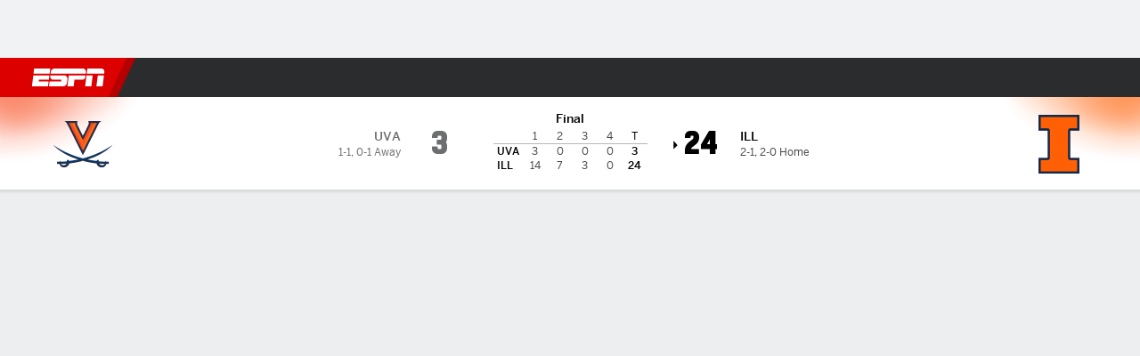

--- FILE ---
content_type: text/html; charset=utf-8
request_url: https://www.espn.com/college-football/game/_/gameId/401405070
body_size: 81971
content:

        <!doctype html>
        <html lang="en">
            <head>
                <meta charSet="utf-8" />

                <!-- ESPNFITT | 0d24b3e63177 | 14242225 | dc32d7da | www.espn.com | Sun, 18 Jan 2026 20:09:58 GMT -->
                <script>__dataLayer={"pageViewed":false,"helpersEnabled":false,"page":{"author":"","game_id":"401405070","league":"Not Applicable","page_infrastructure":"fitt","placement":"","play_location":"","premium":"","purchase_method":"","referer":"","search_query":"","section":"","story_id":"","story_title":"","start_type":""},"site":{"portal":"sports","application_name":"Espn Web - Fitt","country":"us","edition":"en-us","site":"espn","language":"en_us","orientation":"desktop"},"pzn":{"affiliate_name":"not authenticated","login_status":"anonymous","betaccountlinked":"no","entitlements":"","has_favorites":"no","hidebetting":"false","has_fantasy":"no","has_notifications":"no","auto_start":"no","userab_1":"","league_manager":"no","paywallshown":"no","isptveauthenticated":"no","ssotveauthenticated":"no","tveauthenticated":"no"},"visitor":{"dssid":"","ad_blocker":"no","wholesale_user":"no","wholesale_mvpd_user":"no","wholesale_provider":"no provider"}}; try{ __dataLayer.visitor = __dataLayer.visitor || {}; __dataLayer.visitor.consent = Object.assign({ isAnonymous: !1 }, JSON.parse(localStorage.getItem('consentToken')).data);}catch(e){}</script>
                <script src="https://dcf.espn.com/TWDC-DTCI/prod/Bootstrap.js"></script>
                <script>
            (function(h,o,u,n,d) {
                h=h[d]=h[d]||{q:[],onReady:function(c){h.q.push(c)}}
                d=o.createElement(u);d.async=1;d.src=n
                n=o.getElementsByTagName(u)[0];n.parentNode.insertBefore(d,n)
            })(window,document,'script','https://www.datadoghq-browser-agent.com/us1/v5/datadog-rum.js','DD_RUM');
            
            window.DD_RUM.onReady(function() {
                window.DD_RUM.setGlobalContext({
                    twdcgrid: {
                        yp_team_id: "67c86818ce5ff1871b58289f",
                        yp_service_id: "67b8d8e244357475ee4bd4b4",
                        datadog_log_index: "observability"
                    }
                });
            });
        </script>
                <title data-react-helmet="true">Illinois 24-3 Virginia (Sep 10, 2022) Final Score - ESPN</title>
                <meta data-react-helmet="true" name="description" content="Game summary of the Illinois Fighting Illini vs. Virginia Cavaliers NCAAF game, final score 24-3, from September 10, 2022 on ESPN."/><meta data-react-helmet="true" property="fb:app_id" content="116656161708917"/><meta data-react-helmet="true" property="og:site_name" content="ESPN"/><meta data-react-helmet="true" property="og:url" content="https://www.espn.com/college-football/game/_/gameId/401405070/virginia-illinois"/><meta data-react-helmet="true" property="og:title" content="Illinois 24-3 Virginia (Sep 10, 2022) Final Score - ESPN"/><meta data-react-helmet="true" property="og:description" content="Game summary of the Illinois Fighting Illini vs. Virginia Cavaliers NCAAF game, final score 24-3, from September 10, 2022 on ESPN."/><meta data-react-helmet="true" property="og:image" content="http://s.espncdn.com/stitcher/sports/football/college-football/events/401405070.png?templateId=espn.com.share.1"/><meta data-react-helmet="true" property="og:image:width" content="500"/><meta data-react-helmet="true" property="og:image:height" content="500"/><meta data-react-helmet="true" property="og:type" content="website"/><meta data-react-helmet="true" name="twitter:site" content="espn"/><meta data-react-helmet="true" name="twitter:url" content="https://www.espn.com/college-football/game/_/gameId/401405070/virginia-illinois"/><meta data-react-helmet="true" name="twitter:title" content="Illinois 24-3 Virginia (Sep 10, 2022) Final Score - ESPN"/><meta data-react-helmet="true" name="twitter:description" content="Game summary of the Illinois Fighting Illini vs. Virginia Cavaliers NCAAF game, final score 24-3, from September 10, 2022 on ESPN."/><meta data-react-helmet="true" name="twitter:card" content="summary"/><meta data-react-helmet="true" name="twitter:image" content="http://s.espncdn.com/stitcher/sports/football/college-football/events/401405070.png?templateId=espn.com.share.1"/><meta data-react-helmet="true" name="twitter:app:name:iphone" content="ESPN"/><meta data-react-helmet="true" name="twitter:app:id:iphone" content="317469184"/><meta data-react-helmet="true" name="twitter:app:name:googleplay" content="ESPN"/><meta data-react-helmet="true" name="twitter:app:id:googleplay" content="com.espn.score_center"/><meta data-react-helmet="true" name="title" content="Illinois 24-3 Virginia (Sep 10, 2022) Final Score - ESPN"/><meta data-react-helmet="true" name="medium" content="website"/>
                <meta name="viewport" content="initial-scale=1.0, maximum-scale=1.0, user-scalable=no" />
                <meta http-equiv="x-ua-compatible" content="IE=edge" />
                <meta property="og:locale" content="en_US" />

                <link href="//cdn1.espn.net" rel="preconnect" />
                <link href='https://tredir.espn.com' rel='preconnect' crossorigin />
                <link href='https://cdn.registerdisney.go.com' rel='preconnect' crossorigin />
                <link href='https://fan.api.espn.com' rel='preconnect' crossorigin />
                <link href='https://cdn.espn.com' rel='preconnect' crossorigin />
                <link href='https://a.espncdn.com' rel='preconnect' crossorigin />
                <link href='https://site.web.api.espn.com' rel='preconnect' crossorigin />
                <link rel="mask-icon" sizes="any" href="https://a.espncdn.com/prod/assets/icons/E.svg" color="#990000" />
                <link rel="shortcut icon" href="https://a.espncdn.com/favicon.ico" />
                <link rel="apple-touch-icon" href="https://a.espncdn.com/wireless/mw5/r1/images/bookmark-icons-v2/espn-icon-57x57.png" />
                <link rel="apple-touch-icon-precomposed" href="https://a.espncdn.com/wireless/mw5/r1/images/bookmark-icons-v2/espn-icon-57x57.png" />
                <link rel="apple-touch-icon-precomposed" sizes="72x72" href="https://a.espncdn.com/wireless/mw5/r1/images/bookmark-icons-v2/espn-icon-72x72.png" />
                <link rel="apple-touch-icon-precomposed" sizes="114x114" href="https://a.espncdn.com/wireless/mw5/r1/images/bookmark-icons-v2/espn-icon-114x114.png" />
                <link rel="apple-touch-icon-precomposed" sizes="152x152" href="https://a.espncdn.com/wireless/mw5/r1/images/bookmark-icons-v2/espn-icon-152x152.png" />

                <link rel="manifest" href="/manifest.json">

                

                
                
                <link data-react-helmet="true" rel="stylesheet" href="//cdn1.espn.net/fitt/dc32d7da8133-release-01-13-2026.2.0.3935/client/espnfitt/css/fusion-75ea4387.css"/><link data-react-helmet="true" rel="stylesheet" href="//cdn1.espn.net/fitt/dc32d7da8133-release-01-13-2026.2.0.3935/client/espnfitt/css/7245-c047e00a.css"/><link data-react-helmet="true" rel="stylesheet" href="//cdn1.espn.net/fitt/dc32d7da8133-release-01-13-2026.2.0.3935/client/espnfitt/css/espnfitt-233f2380.css"/><link data-react-helmet="true" rel="stylesheet" href="//cdn1.espn.net/fitt/dc32d7da8133-release-01-13-2026.2.0.3935/client/espnfitt/css/394-f8f14c08.css"/><link data-react-helmet="true" rel="stylesheet" href="//cdn1.espn.net/fitt/dc32d7da8133-release-01-13-2026.2.0.3935/client/espnfitt/css/9030-8fc13ef4.css"/><link data-react-helmet="true" rel="stylesheet" href="//cdn1.espn.net/fitt/dc32d7da8133-release-01-13-2026.2.0.3935/client/espnfitt/css/3606-6cffbab4.css"/><link data-react-helmet="true" rel="stylesheet" href="//cdn1.espn.net/fitt/dc32d7da8133-release-01-13-2026.2.0.3935/client/espnfitt/css/5999-ae59db07.css"/><link data-react-helmet="true" rel="stylesheet" href="//cdn1.espn.net/fitt/dc32d7da8133-release-01-13-2026.2.0.3935/client/espnfitt/css/2960-62c3a3ef.css"/><link data-react-helmet="true" rel="stylesheet" href="//cdn1.espn.net/fitt/dc32d7da8133-release-01-13-2026.2.0.3935/client/espnfitt/css/6544-1cd554ce.css"/><link data-react-helmet="true" rel="stylesheet" href="//cdn1.espn.net/fitt/dc32d7da8133-release-01-13-2026.2.0.3935/client/espnfitt/css/gamepackage.football-a0fcc835.css"/><link data-react-helmet="true" rel="canonical" href="https://www.espn.com/college-football/game/_/gameId/401405070/virginia-illinois"/><link data-react-helmet="true" rel="preload" as="font" type="font/woff2" href="https://a.espncdn.com/fonts/_Publico/PublicoBannerExtraboldWeb.woff2" crossorigin="true"/><link data-react-helmet="true" rel="preload" as="font" type="font/woff2" href="https://a.espncdn.com/fonts/_BentonSans/BentonSansBlack.woff2" crossorigin="true"/><link data-react-helmet="true" rel="preload" as="font" type="font/woff2" href="https://a.espncdn.com/fonts/_BentonSansCond/BentonSansCondBold.woff2" crossorigin="true"/><link data-react-helmet="true" rel="preload" as="font" type="font/woff2" href="https://a.espncdn.com/fonts/_PlayoffProCond/PlayoffProCondBold.woff2" crossorigin="true"/><link data-react-helmet="true" rel="preload" as="font" type="font/woff2" href="https://a.espncdn.com/fonts/_PlayoffProCond/PlayoffProCondBlack.woff2" crossorigin="true"/><link data-react-helmet="true" rel="preload" as="font" type="font/woff2" href="https://a.espncdn.com/fonts/_BentonSans/BentonSansBold.woff2" crossorigin="true"/><link data-react-helmet="true" rel="preload" as="font" type="font/woff2" href="https://a.espncdn.com/fonts/_BentonSans/BentonSansMedium.woff2" crossorigin="true"/><link data-react-helmet="true" rel="preload" as="font" type="font/woff2" href="https://a.espncdn.com/fonts/_BentonSans/BentonSansRegular.woff2" crossorigin="true"/><link data-react-helmet="true" rel="preload" as="font" type="font/woff2" href="https://a.espncdn.com/fonts/_Ignite/ESPNIgniteDisplay-CondensedHeavy-Web.woff2" crossorigin="true"/><link data-react-helmet="true" rel="preload" as="font" type="font/woff2" href="https://a.espncdn.com/fonts/_Ignite/ESPNIgniteText-Regular-Web.woff2" crossorigin="true"/><link data-react-helmet="true" rel="preload" as="font" type="font/woff2" href="https://a.espncdn.com/fonts/_Ignite/ESPNIgniteTextCondensed-Regular-Web.woff2" crossorigin="true"/><link data-react-helmet="true" rel="preload" as="font" type="font/woff2" href="https://a.espncdn.com/fonts/_Ignite/ESPNIgniteTextCondensed-Bold-Web.woff2" crossorigin="true"/><link data-react-helmet="true" rel="alternate" href="android-app://com.espn.score_center/sportscenter/x-callback-url/showGame?url=/college-football/game/_/gameId/401405070"/><link data-react-helmet="true" rel="alternate" hreflang="en-us" href="https://www.espn.com/college-football/game/_/gameId/401405070/virginia-illinois"/><link data-react-helmet="true" rel="alternate" hreflang="pt-br" href="https://www.espn.com.br/futebol-americano/universitario/jogo/_/jogoId/401405070/virginia-illinois"/><link data-react-helmet="true" rel="alternate" hreflang="en-in" href="https://www.espn.in/college-football/game/_/gameId/401405070/virginia-illinois"/><link data-react-helmet="true" rel="alternate" hreflang="en-za" href="https://africa.espn.com/college-football/game/_/gameId/401405070/virginia-illinois"/><link data-react-helmet="true" rel="alternate" hreflang="en-au" href="https://www.espn.com.au/college-football/game/_/gameId/401405070/virginia-illinois"/><link data-react-helmet="true" rel="alternate" hreflang="es-ve" href="https://www.espn.com.ve/futbol-americano/colegial/juego/_/juegoId/401405070/virginia-illinois"/><link data-react-helmet="true" rel="alternate" hreflang="es-cl" href="https://www.espn.cl/futbol-americano/colegial/juego/_/juegoId/401405070/virginia-illinois"/><link data-react-helmet="true" rel="alternate" hreflang="es-mx" href="https://www.espn.com.mx/futbol-americano/colegial/juego/_/juegoId/401405070/virginia-illinois"/><link data-react-helmet="true" rel="alternate" hreflang="es-co" href="https://www.espn.com.co/futbol-americano/colegial/juego/_/juegoId/401405070/virginia-illinois"/><link data-react-helmet="true" rel="alternate" hreflang="es-pe" href="https://www.espn.com.pe/futbol-americano/colegial/juego/_/juegoId/401405070/virginia-illinois"/><link data-react-helmet="true" rel="alternate" hreflang="es-ar" href="https://www.espn.com.ar/futbol-americano/colegial/juego/_/juegoId/401405070/virginia-illinois"/><link data-react-helmet="true" rel="alternate" hreflang="es-us" href="https://espndeportes.espn.com/futbol-americano/colegial/juego/_/juegoId/401405070/virginia-illinois"/><link data-react-helmet="true" rel="alternate" hreflang="en-ph" href="https://www.espn.ph/college-football/game/_/gameId/401405070/virginia-illinois"/><link data-react-helmet="true" rel="alternate" hreflang="en-gb" href="https://www.espn.co.uk/college-football/game/_/gameId/401405070/virginia-illinois"/><link data-react-helmet="true" rel="alternate" hreflang="en-sg" href="https://www.espn.com.sg/college-football/game/_/gameId/401405070/virginia-illinois"/><link data-react-helmet="true" rel="alternate" hreflang="es-gt" href="https://www.espn.com.gt/futbol-americano/colegial/juego/_/juegoId/401405070/virginia-illinois"/><link data-react-helmet="true" rel="alternate" hreflang="es-uy" href="https://www.espn.com.uy/futbol-americano/colegial/juego/_/juegoId/401405070/virginia-illinois"/><link data-react-helmet="true" rel="alternate" hreflang="es-do" href="https://www.espn.com.do/futbol-americano/colegial/juego/_/juegoId/401405070/virginia-illinois"/><link data-react-helmet="true" rel="alternate" hreflang="es-ec" href="https://www.espn.com.ec/futbol-americano/colegial/juego/_/juegoId/401405070/virginia-illinois"/><link data-react-helmet="true" rel="alternate" hreflang="es-pa" href="https://www.espn.com.pa/futbol-americano/colegial/juego/_/juegoId/401405070/virginia-illinois"/><link data-react-helmet="true" rel="alternate" hreflang="es-cr" href="https://www.espn.co.cr/futbol-americano/colegial/juego/_/juegoId/401405070/virginia-illinois"/><link data-react-helmet="true" rel="alternate" hreflang="nl-nl" href="https://www.espn.nl/college-football/wedstrijd/_/wedstrijdId/401405070/virginia-illinois"/>
                <script src="//cdn1.espn.net/fitt/dc32d7da8133-release-01-13-2026.2.0.3935/client/espnfitt/runtime-68c5a4c8.js" defer></script><script src="//cdn1.espn.net/fitt/dc32d7da8133-release-01-13-2026.2.0.3935/client/espnfitt/dmp-sdk-e891f094.js" defer></script><script src="//cdn1.espn.net/fitt/dc32d7da8133-release-01-13-2026.2.0.3935/client/espnfitt/7245-90009857.js" defer></script><script src="//cdn1.espn.net/fitt/dc32d7da8133-release-01-13-2026.2.0.3935/client/espnfitt/1609-dac15037.js" defer></script><script src="//cdn1.espn.net/fitt/dc32d7da8133-release-01-13-2026.2.0.3935/client/espnfitt/9264-abee4af7.js" defer></script><script src="//cdn1.espn.net/fitt/dc32d7da8133-release-01-13-2026.2.0.3935/client/espnfitt/394-78560395.js" defer></script><script src="//cdn1.espn.net/fitt/dc32d7da8133-release-01-13-2026.2.0.3935/client/espnfitt/1765-53c8f25a.js" defer></script><script src="//cdn1.espn.net/fitt/dc32d7da8133-release-01-13-2026.2.0.3935/client/espnfitt/3403-5f1fedbe.js" defer></script><script src="//cdn1.espn.net/fitt/dc32d7da8133-release-01-13-2026.2.0.3935/client/espnfitt/6500-6c720148.js" defer></script><script src="//cdn1.espn.net/fitt/dc32d7da8133-release-01-13-2026.2.0.3935/client/espnfitt/7278-6b7601e4.js" defer></script><script src="//cdn1.espn.net/fitt/dc32d7da8133-release-01-13-2026.2.0.3935/client/espnfitt/3725-6f63c071.js" defer></script><script src="//cdn1.espn.net/fitt/dc32d7da8133-release-01-13-2026.2.0.3935/client/espnfitt/9532-b573224d.js" defer></script><script src="//cdn1.espn.net/fitt/dc32d7da8133-release-01-13-2026.2.0.3935/client/espnfitt/7642-5b8248d8.js" defer></script><script src="//cdn1.espn.net/fitt/dc32d7da8133-release-01-13-2026.2.0.3935/client/espnfitt/1648-fe2ae864.js" defer></script><script src="//cdn1.espn.net/fitt/dc32d7da8133-release-01-13-2026.2.0.3935/client/espnfitt/7814-f377177a.js" defer></script><script src="//cdn1.espn.net/fitt/dc32d7da8133-release-01-13-2026.2.0.3935/client/espnfitt/1863-40aa245d.js" defer></script><script src="//cdn1.espn.net/fitt/dc32d7da8133-release-01-13-2026.2.0.3935/client/espnfitt/4715-f68adb33.js" defer></script><script src="//cdn1.espn.net/fitt/dc32d7da8133-release-01-13-2026.2.0.3935/client/espnfitt/3948-c92562a2.js" defer></script><script src="//cdn1.espn.net/fitt/dc32d7da8133-release-01-13-2026.2.0.3935/client/espnfitt/3606-59a9a868.js" defer></script><script src="//cdn1.espn.net/fitt/dc32d7da8133-release-01-13-2026.2.0.3935/client/espnfitt/562-025ae8de.js" defer></script><script src="//cdn1.espn.net/fitt/dc32d7da8133-release-01-13-2026.2.0.3935/client/espnfitt/9265-a9bfcbcf.js" defer></script><script src="//cdn1.espn.net/fitt/dc32d7da8133-release-01-13-2026.2.0.3935/client/espnfitt/7528-96a2219f.js" defer></script><script src="//cdn1.espn.net/fitt/dc32d7da8133-release-01-13-2026.2.0.3935/client/espnfitt/4898-02e5efa6.js" defer></script><script src="//cdn1.espn.net/fitt/dc32d7da8133-release-01-13-2026.2.0.3935/client/espnfitt/9192-12059128.js" defer></script><script src="//cdn1.espn.net/fitt/dc32d7da8133-release-01-13-2026.2.0.3935/client/espnfitt/4668-2da88f81.js" defer></script><script src="//cdn1.espn.net/fitt/dc32d7da8133-release-01-13-2026.2.0.3935/client/espnfitt/441-2faa1e77.js" defer></script><script src="//cdn1.espn.net/fitt/dc32d7da8133-release-01-13-2026.2.0.3935/client/espnfitt/4162-e9b7937f.js" defer></script><script src="//cdn1.espn.net/fitt/dc32d7da8133-release-01-13-2026.2.0.3935/client/espnfitt/5999-dfabe7fe.js" defer></script><script src="//cdn1.espn.net/fitt/dc32d7da8133-release-01-13-2026.2.0.3935/client/espnfitt/1290-0263e4b6.js" defer></script><script src="//cdn1.espn.net/fitt/dc32d7da8133-release-01-13-2026.2.0.3935/client/espnfitt/2960-e2225c41.js" defer></script><script src="//cdn1.espn.net/fitt/dc32d7da8133-release-01-13-2026.2.0.3935/client/espnfitt/6544-d8e77dfa.js" defer></script>
                <link rel="prefetch" href="//cdn1.espn.net/fitt/dc32d7da8133-release-01-13-2026.2.0.3935/client/espnfitt/_manifest.js" as="script" /><link rel="prefetch" href="//cdn1.espn.net/fitt/dc32d7da8133-release-01-13-2026.2.0.3935/client/espnfitt/espn-en-7ceea7f0.js" as="script" />
<link rel="prefetch" href="//cdn1.espn.net/fitt/dc32d7da8133-release-01-13-2026.2.0.3935/client/espnfitt/espnfitt-be3173f7.js" as="script" />
<link rel="prefetch" href="//cdn1.espn.net/fitt/dc32d7da8133-release-01-13-2026.2.0.3935/client/espnfitt/gamepackage.football-9f06c23f.js" as="script" />
                <style type="text/css" id="fittLoadingStyle">
   .page-container,
   .Nav__Primary__Menu,
   .Nav__Secondary__Menu,
    .NavSecondary--GamePackage,
   .SoccerPerformers--gamepackage,
   .ScoreCell__Notes--footer,
   .Gamestrip,
   .Ad:before {
       opacity:                    0;
   }
</style>
                <noscript>
            <style type="text/css">
                div.HeaderScoreboardContainer, div.Ad, div.sponsored-content { display: none !important; }
                .page-container,
                .Nav__Primary .Nav__Primary__Menu .Nav__Primary__Menu__Item a,
                .Nav__Primary .Nav__Primary__Menu .Nav__Primary__Menu__Item .Nav__Primary__Menu__Link,
                .Nav__Secondary .Nav__Secondary__Menu .Nav__Secondary__Menu__Title .Nav__Secondary__Menu__Link,
                .Nav__Secondary .Nav__Secondary__Menu .Nav__Secondary__Menu__Item .Nav__Secondary__Menu__Link {
                    opacity: 1;
                }
            </style>
        </noscript>
                <script async src="https://a.espncdn.com/prod/scripts/analytics/ESPN_at_v2.rs.min.js"></script>
            </head>
            <body>
                <img width="99999" height="99999" alt="" style="pointer-events: none; position: absolute; top: 0; left: 0; width: 99%; height: 99%; max-width: 99%; max-height: 99%;" src="[data-uri]">
                
                <div id="espnfitt"><div id="DataWrapper"><div id="fitt-analytics"><div id="themeProvider" class="theme-light "><div class="bp-mobileMDPlus bp-mobileLGPlus bp-tabletPlus bp-desktopPlus bp-desktopLGPlus" data-fitt-page-type="gamepackage"><div id="lightboxContainer"></div><div class="HeaderScoreboardWrapper"><div class="HeaderScoreboardContainer HeaderScoreboardContainer--loading"><section class="HeaderScoreboard HeaderScoreboard--empty" aria-label="HeaderScoreboard"><button class="HiddenSkip" data-skip="content">Skip to main content</button><button class="HiddenSkip" data-skip="nav">Skip to navigation</button><div class="HeaderScoreboard__Wrapper"><div class="HeaderScoreboard__Carousel"><div class="HeaderScoreboard__Carousel__Nav HeaderScoreboard__Carousel__Nav--prev is-disabled"><svg aria-hidden="true" class="icon__svg" viewBox="0 0 24 24"><use xlink:href="#icon__caret__left"></use></svg></div><div class="HeaderScoreboard__Carousel__Wrapper"><div style="transform:translateX(0px);transition:0.7s ease"><div class="HeaderScoreboard__Events"><div class="HeaderScoreboard__SportSection"><div class="ScoreCell ScoreCell--md ScoreCell--noLinks" role="group"><a class="ScoreCell__LinkOverlay"></a><div class="ScoreCell__Link"><div class="ScoreCell__Link__Event__Detail"><div class="ScoreCell__CompetitorDetails"><ul class="ScoreCell__Competitors"></ul></div></div></div></div></div></div></div></div><div class="HeaderScoreboard__Carousel__Nav HeaderScoreboard__Carousel__Nav--next is-disabled"><svg aria-hidden="true" class="icon__svg" viewBox="0 0 24 24"><use xlink:href="#icon__caret__right"></use></svg></div></div></div></section></div></div><header class="db Site__Header__Wrapper sticky"><div class="Site__Header db left-0 top-0 w-100 bg-clr-gray-02 Site__Header--espn"><nav class="Nav__Primary center flex justify-between items-center" aria-label="Global Navigation"><div class="Nav__Primary__Section Nav__Primary__Section--left"><div class="Nav__Primary__Branding__Logo"><div class="Nav__Primary__Branding__Wrapper"><a class="AnchorLink Nav__Primary__Branding Nav__Primary__Branding--espn" tabindex="0" data-track-nav_layer="global nav" data-track-nav_item="espn-logo" aria-label="ESPN Home Page" href="/">ESPN</a></div></div><ul class="Nav__Primary__Menu flex Nav__Primary__Menu--left w-100"><div><li class="Nav__Primary__Menu__Item flex items-center relative Nav__Primary__Menu__Item--espn-en n7 Nav__AccessibleMenuItem_Wrapper" data-testid="NavAccessibleMenuItem"><a class="AnchorLink Button--unstyled Nav__Primary__Menu__Link clr-white flex items-center" tabindex="0" aria-label="ESPN NFL Home Page" href="/nfl/" id="nav-link-undefined" aria-selected="false" data-track-nav_item="nfl" data-track-nav_layer="global nav"><div class="Nav__Primary__Menu__Item--button-container"><span class="Nav__Text Nav__Primary__Menu__Item--text" data-resource-id="gamepackage.nfl_tab">NFL</span></div></a><button aria-label="NFL" aria-expanded="false" class="Button--unstyled Nav__Primary__Menu__Toggle" tabindex="0" aria-haspopup="true"><svg role="img" aria-hidden="true" class="Nav__SubmenuIndicatorIcon icon__svg fill-clr-white icon_svg--dark icon__svg" viewBox="0 0 24 24"><title id="undefined-submenu">NFL</title><use xlink:href="#icon__caret__down"></use></svg></button></li></div><div><li class="Nav__Primary__Menu__Item flex items-center relative Nav__Primary__Menu__Item--espn-en n7 Nav__AccessibleMenuItem_Wrapper" data-testid="NavAccessibleMenuItem"><a class="AnchorLink Button--unstyled Nav__Primary__Menu__Link clr-white flex items-center" tabindex="0" aria-label="ESPN NBA Home Page" href="/nba/" id="nav-link-undefined" aria-selected="false" data-track-nav_item="nba" data-track-nav_layer="global nav"><div class="Nav__Primary__Menu__Item--button-container"><span class="Nav__Text Nav__Primary__Menu__Item--text" data-resource-id="gamepackage.nba_tab">NBA</span></div></a><button aria-label="NBA" aria-expanded="false" class="Button--unstyled Nav__Primary__Menu__Toggle" tabindex="0" aria-haspopup="true"><svg role="img" aria-hidden="true" class="Nav__SubmenuIndicatorIcon icon__svg fill-clr-white icon_svg--dark icon__svg" viewBox="0 0 24 24"><title id="undefined-submenu">NBA</title><use xlink:href="#icon__caret__down"></use></svg></button></li></div><div><li class="Nav__Primary__Menu__Item flex items-center relative Nav__Primary__Menu__Item--active Nav__Primary__Menu__Item--espn-en n7 Nav__AccessibleMenuItem_Wrapper" data-testid="NavAccessibleMenuItem"><a class="AnchorLink Button--unstyled Nav__Primary__Menu__Link clr-white flex items-center" tabindex="0" aria-label="ESPN NCAAF Home Page" href="/college-football/" id="nav-link-undefined" aria-selected="true" data-track-nav_item="ncaaf" data-track-nav_layer="global nav"><div class="Nav__Primary__Menu__Item--button-container"><span class="Nav__Text Nav__Primary__Menu__Item--text" data-resource-id="gamepackage.ncaaf_tab">NCAAF</span></div></a><button aria-label="NCAAF" aria-expanded="false" class="Button--unstyled Nav__Primary__Menu__Toggle" tabindex="0" aria-haspopup="true"><svg role="img" aria-hidden="true" class="Nav__SubmenuIndicatorIcon icon__svg fill-clr-white icon_svg--dark icon__svg" viewBox="0 0 24 24"><title id="undefined-submenu">NCAAF</title><use xlink:href="#icon__caret__down"></use></svg></button></li></div><div><li class="Nav__Primary__Menu__Item flex items-center relative Nav__Primary__Menu__Item--espn-en n7 Nav__AccessibleMenuItem_Wrapper" data-testid="NavAccessibleMenuItem"><a class="AnchorLink Button--unstyled Nav__Primary__Menu__Link clr-white flex items-center" tabindex="0" aria-label="ESPN NCAAM Home Page" href="/mens-college-basketball/" id="nav-link-undefined" aria-selected="false" data-track-nav_item="ncaam" data-track-nav_layer="global nav"><div class="Nav__Primary__Menu__Item--button-container"><span class="Nav__Text Nav__Primary__Menu__Item--text" data-resource-id="gamepackage.ncaam_tab">NCAAM</span></div></a><button aria-label="NCAAM" aria-expanded="false" class="Button--unstyled Nav__Primary__Menu__Toggle" tabindex="0" aria-haspopup="true"><svg role="img" aria-hidden="true" class="Nav__SubmenuIndicatorIcon icon__svg fill-clr-white icon_svg--dark icon__svg" viewBox="0 0 24 24"><title id="undefined-submenu">NCAAM</title><use xlink:href="#icon__caret__down"></use></svg></button></li></div><div><li class="Nav__Primary__Menu__Item flex items-center relative Nav__Primary__Menu__Item--espn-en n7 Nav__AccessibleMenuItem_Wrapper" data-testid="NavAccessibleMenuItem"><a class="AnchorLink Button--unstyled Nav__Primary__Menu__Link clr-white flex items-center" tabindex="0" aria-label="ESPN NCAAW Home Page" href="/womens-college-basketball/" id="nav-link-undefined" aria-selected="false" data-track-nav_item="ncaaw" data-track-nav_layer="global nav"><div class="Nav__Primary__Menu__Item--button-container"><span class="Nav__Text Nav__Primary__Menu__Item--text" data-resource-id="gamepackage.ncaaw_tab">NCAAW</span></div></a><button aria-label="NCAAW" aria-expanded="false" class="Button--unstyled Nav__Primary__Menu__Toggle" tabindex="0" aria-haspopup="true"><svg role="img" aria-hidden="true" class="Nav__SubmenuIndicatorIcon icon__svg fill-clr-white icon_svg--dark icon__svg" viewBox="0 0 24 24"><title id="undefined-submenu">NCAAW</title><use xlink:href="#icon__caret__down"></use></svg></button></li></div><div><li class="Nav__Primary__Menu__Item flex items-center relative Nav__Primary__Menu__Item--espn-en n7 Nav__AccessibleMenuItem_Wrapper" data-testid="NavAccessibleMenuItem"><a class="AnchorLink Button--unstyled Nav__Primary__Menu__Link clr-white flex items-center" tabindex="0" aria-label="ESPN NHL Home Page" href="/nhl/" id="nav-link-undefined" aria-selected="false" data-track-nav_item="nhl" data-track-nav_layer="global nav"><div class="Nav__Primary__Menu__Item--button-container"><span class="Nav__Text Nav__Primary__Menu__Item--text" data-resource-id="gamepackage.nhl_tab">NHL</span></div></a><button aria-label="NHL" aria-expanded="false" class="Button--unstyled Nav__Primary__Menu__Toggle" tabindex="0" aria-haspopup="true"><svg role="img" aria-hidden="true" class="Nav__SubmenuIndicatorIcon icon__svg fill-clr-white icon_svg--dark icon__svg" viewBox="0 0 24 24"><title id="undefined-submenu">NHL</title><use xlink:href="#icon__caret__down"></use></svg></button></li></div><div><li class="Nav__Primary__Menu__Item flex items-center relative Nav__Primary__Menu__Item--espn-en n7 Nav__AccessibleMenuItem_Wrapper" data-testid="NavAccessibleMenuItem"><a class="AnchorLink Button--unstyled Nav__Primary__Menu__Link clr-white flex items-center" tabindex="0" aria-label="ESPN Soccer Home Page" href="/soccer/" id="nav-link-undefined" aria-selected="false" data-track-nav_item="soccer" data-track-nav_layer="global nav"><div class="Nav__Primary__Menu__Item--button-container"><span class="Nav__Text Nav__Primary__Menu__Item--text" data-resource-id="gamepackage.soccer_tab">Soccer</span></div></a><button aria-label="Soccer" aria-expanded="false" class="Button--unstyled Nav__Primary__Menu__Toggle" tabindex="0" aria-haspopup="true"><svg role="img" aria-hidden="true" class="Nav__SubmenuIndicatorIcon icon__svg fill-clr-white icon_svg--dark icon__svg" viewBox="0 0 24 24"><title id="undefined-submenu">Soccer</title><use xlink:href="#icon__caret__down"></use></svg></button></li></div><div><li class="Nav__Primary__Menu__Item flex items-center relative Nav__Primary__Menu__Item--espn-en n7 Nav__AccessibleMenuItem_Wrapper" data-testid="NavAccessibleMenuItem"><a class="AnchorLink Button--unstyled Nav__Primary__Menu__Link clr-white flex items-center" tabindex="0" aria-label="ESPN More Sports Home Page" href="#" id="nav-link-undefined" aria-selected="false" data-track-nav_item="more sports" data-track-nav_layer="global nav"><span class="Nav__Text Nav__Primary__Menu__Item--text" data-resource-id="gamepackage.moresports_tab">More Sports</span></a><button aria-label="More Sports" aria-expanded="false" class="Button--unstyled Nav__Primary__Menu__Toggle" tabindex="0" aria-haspopup="true"><svg role="img" aria-hidden="true" class="Nav__SubmenuIndicatorIcon icon__svg fill-clr-white icon_svg--dark icon__svg" viewBox="0 0 24 24"><title id="undefined-submenu">More Sports</title><use xlink:href="#icon__caret__down"></use></svg></button></li></div></ul></div><div class="Nav__Primary__Section Nav__Primary__Section--right"><ul class="Nav__Primary__Menu flex Nav__Primary__Menu--right flex-none"><div><li class="Nav__Primary__Menu__Item flex items-center relative Nav__Primary__Menu__Item--espn-en n7 Nav__AccessibleMenuItem_Wrapper" data-testid="NavAccessibleMenuItem"><a class="AnchorLink Button--unstyled Nav__Primary__Menu__Link clr-white flex items-center" tabindex="0" href="http://www.espn.com/watch/" id="nav-link-undefined" aria-selected="false" data-track-nav_item="watch" data-track-nav_layer="global nav"><div class="Nav__Primary__Menu__Item--button-container"><div class="Nav__Primary__Menu__Item--image-container"><img alt="Watch ESPN" class="Image Nav__Primary__Menu__Item--icon" data-mptype="image" src="[data-uri]"/></div><span class="Nav__Text Nav__Primary__Menu__Item--text" data-resource-id="gamepackage.watch_tab">Watch</span></div></a><button aria-label="Watch" aria-expanded="false" class="Button--unstyled Nav__Primary__Menu__Toggle" tabindex="0" aria-haspopup="true"><svg role="img" aria-hidden="true" class="Nav__SubmenuIndicatorIcon icon__svg fill-clr-white icon_svg--dark icon__svg" viewBox="0 0 24 24"><title id="undefined-submenu">Watch</title><use xlink:href="#icon__caret__down"></use></svg></button></li></div><div><li class="Nav__Primary__Menu__Item flex items-center relative Nav__Primary__Menu__Item--espn-en n7 Nav__AccessibleMenuItem_Wrapper" data-testid="NavAccessibleMenuItem"><a class="AnchorLink Button--unstyled Nav__Primary__Menu__Link clr-white flex items-center" tabindex="0" href="/fantasy/" id="nav-link-undefined" aria-selected="false" data-track-nav_item="fantasy" data-track-nav_layer="global nav"><div class="Nav__Primary__Menu__Item--button-container"><div class="Nav__Primary__Menu__Item--image-container"><img alt="ESPN Fantasy" class="Image Nav__Primary__Menu__Item--icon" data-mptype="image" src="[data-uri]"/></div><span class="Nav__Text Nav__Primary__Menu__Item--text" data-resource-id="gamepackage.fantasy_tab">Fantasy</span></div></a><button aria-label="Fantasy" aria-expanded="false" class="Button--unstyled Nav__Primary__Menu__Toggle" tabindex="0" aria-haspopup="true"><svg role="img" aria-hidden="true" class="Nav__SubmenuIndicatorIcon icon__svg fill-clr-white icon_svg--dark icon__svg" viewBox="0 0 24 24"><title id="undefined-submenu">Fantasy</title><use xlink:href="#icon__caret__down"></use></svg></button></li></div></ul><ul class="Nav__Primary__Menu flex Nav__Primary__Menu--right flex-none"><div><li class="Nav__Primary__Menu__Item flex-none relative wheretowatchBtn n7 Nav__AccessibleMenuItem_Wrapper" data-testid="NavAccessibleMenuItem"><a class="AnchorLink Button--unstyled" tabindex="0" href="https://www.espn.com/where-to-watch" id="nav-link-undefined" aria-selected="false" data-track-nav_item="watch icon" data-track-nav_layer="global nav"><div class="Nav__Primary__Menu__Link clr-white flex items-center ns7 Nav__Primary__Menu__Item--button-container clr-white"><div class="Nav__Primary__Menu__Item--image-container clr-white"><svg aria-hidden="true" class="prism-Iconography prism-Iconography--misc-w2W Nav__Primary__Menu__Item--icon" focusable="false" height="1em" viewBox="0 0 32 32" width="1em" xmlns="http://www.w3.org/2000/svg" xmlns:xlink="http://www.w3.org/1999/xlink"><path fill="currentColor" d="M12.4 10h12.8v2.4H12.4V10zM25.2 16.4H12.4v2.4h12.8v-2.4zM9.6 17.6a1.6 1.6 0 11-3.2 0 1.6 1.6 0 013.2 0zM8 12.8a1.6 1.6 0 100-3.2 1.6 1.6 0 000 3.2z"></path><path fill="currentColor" d="M.4 2h31.2v24.8H22V30H10v-3.2H.4V2zm28.8 22.4v-20H2.8v20h26.4z"></path></svg></div><span class="Nav__Text Nav__Primary__Menu__Item--text" data-resource-id="gamepackage.whereto watch_tab">Where to Watch</span></div></a></li></div><li class="Nav__Primary__Menu__Item Nav__Search flex-none relative"><div class="Nav__Search__Toggle"><svg aria-expanded="false" tabindex="0" role="button" aria-hidden="false" aria-labelledby="navSearchLabel" class="icon__svg" viewBox="0 0 24 24"><title id="navSearchLabel">Search</title><use xlink:href="#icon__search__v2"></use></svg></div></li></ul></div></nav></div></header><div id="fittBGContainer"><div id="fittBGContainerInner"><div id="fittBGContainerInside"><div id="fittBGAd" data-box-type="fitt-adbox-wallpaper"><div class="Ad ad-slot" data-slot-type="wallpaper" data-collapse-before-load="true" data-exclude-bp="s,m" data-slot-kvps="pos=wallpaper"></div></div></div></div></div><main id="fittPageContainer" tabindex="-1"><div data-box-type="fitt-adbox-exclusions"><div class="Ad ad-slot" data-slot-type="exclusions" data-category-exclusion="true" data-slot-kvps="pos=exclusions"></div></div><div class="pageContent"><div class="theme-nextGenGamecast "><h1 class="accessibilityHeader">Virginia Cavaliers @ Illinois Fighting Illini</h1><div class=""><div class="next-gen-gamecast"><div class="Gamestrip__StickyContainer" style="top:43px;--gamepackage-layout-sticky-offset:-43px"><div class="Gamestrip__Container"><div class="byXAV cgZ DOypf mLASH A-DBxD VZTD rEPuv GpQCA lZur Owjk GGiPr "><div class="mLASH VZTD HNQqj iMuE GpQCA lZur bmjsw "><div class="vTLlS iLTd NqeUA iWsMV ImuOy kxnwx QCtjQ " style="background:radial-gradient(108.23% 109.23% at -3.25% -25%, #f84c1e 0%, #f84c1e00 65%)"></div><div class="vTLlS iLTd NqeUA iWsMV ImuOy TmuEK cyQwk " style="background:radial-gradient(108.23% 109.23% at -3.25% -25%, #f84c1e 0%, #f84c1e00 65%)"></div><div class="vTLlS iLTd NqeUA iWsMV ImuOy QCtjQ " style="background:radial-gradient(170.53% 143.92% at -3.25% -25%, #f84c1e 0%, #f84c1e00 65%)"></div><div class="vTLlS iLTd NqeUA iWsMV ImuOy QCtjQ " style="background:radial-gradient(166.49% 107.44% at -3.25% -25%, #f84c1e 0%, #f84c1e00 65%)"></div><div class="mLASH VZTD ZLXw HNQqj "><div class="mLASH VZTD ZLXw jIRH aimoN YOODG gRJIk rEPuv ONrI "><a class="zZygg UbGlr iFzkS qdXbA VZTD DbOXS tqUtK GpWVU iJYzE mLASH lZur AcRwS VLMxt SwLKq XZfpO pQPqS TNKU kure yFeBz DQONA qslhI upILZ Oanlq ofVjp PHOpB " data-testid="prism-linkbase" href="/college-football/team/_/id/258/virginia-cavaliers" data-clubhouse-uid="s:20~l:23~t:258"><picture data-testid="prism-picture"><source media="(max-width: 767px)" srcSet="https://a.espncdn.com/combiner/i?img=/i/teamlogos/ncaa/500/258.png&amp;cquality=80&amp;h=48&amp;scale=crop&amp;w=48, https://a.espncdn.com/combiner/i?img=/i/teamlogos/ncaa/500/258.png&amp;cquality=40&amp;h=96&amp;scale=crop&amp;w=96 2x"/><source media="(min-width: 768px)" srcSet="https://a.espncdn.com/combiner/i?img=/i/teamlogos/ncaa/500/258.png&amp;cquality=80&amp;h=72&amp;scale=crop&amp;w=72, https://a.espncdn.com/combiner/i?img=/i/teamlogos/ncaa/500/258.png&amp;cquality=40&amp;h=144&amp;scale=crop&amp;w=144 2x"/><img alt="UVA" class="hsDdd NDJZt sJeUN IJwXl NOpHA fiKAF AgkwG hSQzT " data-testid="prism-image" draggable="false" src="https://a.espncdn.com/i/teamlogos/ncaa/500/258.png"/></picture></a><div class="VZTD rEPuv bmjsw mLASH yEeos dmBRX tYWtQ RGidK cFHx eVcim LXncF Fpddd Yqhti DPsRc lThsv mWWRw "><div class="bmjsw "><div class="dCMNJ VZTD KfYbg YYqDS "><div class="Xrilf VZTD kZVXl bmjsw "><a class="LiUVm UbGlr iFzkS qdXbA VZTD DbOXS tqUtK GpWVU iJYzE XSdof GSjVX QXDKT ClYSy NTRyE " data-testid="prism-linkbase" href="/college-football/team/_/id/258/virginia-cavaliers" data-clubhouse-uid="s:20~l:23~t:258"><span class="NzyJW NMnSM ">Virginia Cavaliers</span><span class="NzyJW SQItX euiGf ">Virginia</span><span class="HUcap mpjVY ">UVA</span></a></div></div><div class="LiUVm QCELl NzyJW FWLyZ duTyi csTyU rBhDC GpQCA tuAKv xTell bmjsw NYdiI fuwnA "><span>1-1</span><span class="NzyJW fuwnA ">, <!-- -->0-1 Away</span></div></div></div></div><div class="mLASH VZTD rEPuv jIRH NOpHA GstzX gGEWz RDvqk laOLz "><div class="mLASH LiUVm VZTD QNpQK NYmlE FuEs lZur WULrS kLVjC ">3<div class="mLASH xtUup VZTD TmzDJ NqeUA OMDeC kLVjC "></div></div><div class="mLASH VZTD rEPuv jIRH OpCtC FuEs NedkS bmjsw wAvFP qHTbx iytFO mLOVB EFsSf "><div class="LiUVm QCELl bCEHz FWLyZ duTyi lqtkC rBhDC GpQCA tuAKv xTell bmjsw NYdiI rteQB "><span>1-1</span><span class="NzyJW fuwnA ">, <!-- -->0-1 Away</span></div><div class="mLASH dCMNJ iconp rEPuv YYeeH jIRH "></div></div></div></div><div class="zdu mLASH VZTD rEPuv wTBri xzkVM SQFkJ WtEci GCxLR seFhp Uqvkp SOrIc ggcYU RJHSu zpite vjJRe wDeMJ pAuCY NToau "><div class="mLASH VZTD rEPuv YYqDS jIRH FCdDB bmjsw hcwTo dQMY VBGkB "><div class="YpgzK rbHXK bmjsw "><div class="mLASH VZTD rEPuv jIRH UJbrO YphCQ "><span class="hsDdd FuEs zRALO ">Final</span><span class="hsDdd FuEs zRALO "></span></div></div><div class="QCELl NzyJW bmjsw DvUyS anly nTFI wyTrX lyWxS HkWF ICQCm kGyAC "><table class="XTxDn RoGEQ DnkMx rpnnx gAvQB IliC AmYEx bmjsw ETJbe lqtkC HkWF HfYhe kGyAC UoVV WtEci dSKvB seFhp " data-testid="prism-Table"><thead class="uLFOM GNOHA pNbSb dQnGv " data-testid="prism-TableHead"><tr class="GhpFi zexSb " data-testid="prism-TableRow"><th class="zncYg hHKqa tAlvP A-DBxD owFEd FWLyZ FuEs UoVV WtEci dSKvB seFhp GSjVX Ysfbm kkZWy lqtkC HkWF HfYhe kGyAC " data-testid="prism-TableCell" scope="col"></th><th class="zncYg hHKqa tAlvP A-DBxD owFEd FWLyZ FuEs UoVV WtEci dSKvB seFhp GSjVX Ysfbm kkZWy lqtkC HkWF HfYhe kGyAC " data-testid="prism-TableCell" scope="col">1</th><th class="zncYg hHKqa tAlvP A-DBxD owFEd FWLyZ FuEs UoVV WtEci dSKvB seFhp GSjVX Ysfbm kkZWy lqtkC HkWF HfYhe kGyAC " data-testid="prism-TableCell" scope="col">2</th><th class="zncYg hHKqa tAlvP A-DBxD owFEd FWLyZ FuEs UoVV WtEci dSKvB seFhp GSjVX Ysfbm kkZWy lqtkC HkWF HfYhe kGyAC " data-testid="prism-TableCell" scope="col">3</th><th class="zncYg hHKqa tAlvP A-DBxD owFEd FWLyZ FuEs UoVV WtEci dSKvB seFhp GSjVX Ysfbm kkZWy lqtkC HkWF HfYhe kGyAC " data-testid="prism-TableCell" scope="col">4</th><th class="zncYg hHKqa tAlvP A-DBxD owFEd FWLyZ FuEs UoVV WtEci dSKvB seFhp GSjVX Ysfbm kkZWy lqtkC HkWF HfYhe kGyAC " data-testid="prism-TableCell" scope="col">T</th></tr></thead><tbody class="krKyU imMcX " data-testid="prism-TableBody"><tr class="GhpFi zexSb " data-testid="prism-TableRow"><td class="NceEa hHKqa tAlvP A-DBxD owFEd FWLyZ FuEs UoVV WtEci dSKvB seFhp yrnuF kkZWy WdPXy glTXy lqtkC CFZbp HfYhe nxCMW " data-testid="prism-TableCell"><div class="mLASH hYQXx VZTD HNQqj TNFpX lqtkC HkWF HfYhe kGyAC UoVV Oanlq dSKvB PHOpB "><div class="MttTH NzyJW oFEsM XSdof GSjVX hjCvk "><a class="zZygg UbGlr iFzkS qdXbA WCDhQ DbOXS tqUtK GpWVU iJYzE " data-testid="prism-linkbase" href="/college-football/team/_/id/258/virginia-cavaliers" data-clubhouse-uid="s:20~l:23~t:258">Virginia</a></div><div class="ZkLST JoYgb XSdof GSjVX ">UVA</div></div></td><td class="NceEa hHKqa tAlvP A-DBxD owFEd FWLyZ FuEs UoVV WtEci dSKvB seFhp yrnuF kkZWy WdPXy glTXy lqtkC CFZbp HfYhe nxCMW " data-testid="prism-TableCell">3</td><td class="NceEa hHKqa tAlvP A-DBxD owFEd FWLyZ FuEs UoVV WtEci dSKvB seFhp yrnuF kkZWy WdPXy glTXy lqtkC CFZbp HfYhe nxCMW " data-testid="prism-TableCell">0</td><td class="NceEa hHKqa tAlvP A-DBxD owFEd FWLyZ FuEs UoVV WtEci dSKvB seFhp yrnuF kkZWy WdPXy glTXy lqtkC CFZbp HfYhe nxCMW " data-testid="prism-TableCell">0</td><td class="NceEa hHKqa tAlvP A-DBxD owFEd FWLyZ FuEs UoVV WtEci dSKvB seFhp yrnuF kkZWy WdPXy glTXy lqtkC CFZbp HfYhe nxCMW " data-testid="prism-TableCell">0</td><td class="NceEa hHKqa tAlvP A-DBxD owFEd FWLyZ FuEs UoVV WtEci dSKvB seFhp yrnuF kkZWy WdPXy glTXy lqtkC CFZbp HfYhe nxCMW " data-testid="prism-TableCell">3</td></tr><tr class="GhpFi zexSb " data-testid="prism-TableRow"><td class="NceEa hHKqa tAlvP A-DBxD owFEd FWLyZ FuEs UoVV WtEci dSKvB seFhp yrnuF kkZWy WdPXy glTXy lqtkC CFZbp HfYhe nxCMW " data-testid="prism-TableCell"><div class="mLASH hYQXx VZTD HNQqj TNFpX lqtkC HkWF HfYhe kGyAC UoVV Oanlq dSKvB PHOpB "><div class="MttTH NzyJW oFEsM XSdof GSjVX hjCvk "><a class="zZygg UbGlr iFzkS qdXbA WCDhQ DbOXS tqUtK GpWVU iJYzE " data-testid="prism-linkbase" href="/college-football/team/_/id/356/illinois-fighting-illini" data-clubhouse-uid="s:20~l:23~t:356">Illinois</a></div><div class="ZkLST JoYgb XSdof GSjVX ">ILL</div></div></td><td class="NceEa hHKqa tAlvP A-DBxD owFEd FWLyZ FuEs UoVV WtEci dSKvB seFhp yrnuF kkZWy WdPXy glTXy lqtkC CFZbp HfYhe nxCMW " data-testid="prism-TableCell">14</td><td class="NceEa hHKqa tAlvP A-DBxD owFEd FWLyZ FuEs UoVV WtEci dSKvB seFhp yrnuF kkZWy WdPXy glTXy lqtkC CFZbp HfYhe nxCMW " data-testid="prism-TableCell">7</td><td class="NceEa hHKqa tAlvP A-DBxD owFEd FWLyZ FuEs UoVV WtEci dSKvB seFhp yrnuF kkZWy WdPXy glTXy lqtkC CFZbp HfYhe nxCMW " data-testid="prism-TableCell">3</td><td class="NceEa hHKqa tAlvP A-DBxD owFEd FWLyZ FuEs UoVV WtEci dSKvB seFhp yrnuF kkZWy WdPXy glTXy lqtkC CFZbp HfYhe nxCMW " data-testid="prism-TableCell">0</td><td class="NceEa hHKqa tAlvP A-DBxD owFEd FWLyZ FuEs UoVV WtEci dSKvB seFhp yrnuF kkZWy WdPXy glTXy lqtkC CFZbp HfYhe nxCMW " data-testid="prism-TableCell">24</td></tr></tbody></table></div></div></div><div class="mLASH VZTD ZLXw ucUNy "><div class="mLASH VZTD ZLXw jIRH kGyAC YOODG gRJIk qMbzG BSXrm rEPuv szxhV "><a class="zZygg UbGlr iFzkS qdXbA VZTD DbOXS tqUtK GpWVU iJYzE mLASH lZur AcRwS VLMxt SwLKq XZfpO pQPqS TNKU kure yFeBz DQONA qslhI upILZ Oanlq ofVjp PHOpB " data-testid="prism-linkbase" href="/college-football/team/_/id/356/illinois-fighting-illini" data-clubhouse-uid="s:20~l:23~t:356"><picture data-testid="prism-picture"><source media="(max-width: 767px)" srcSet="https://a.espncdn.com/combiner/i?img=/i/teamlogos/ncaa/500/356.png&amp;cquality=80&amp;h=48&amp;scale=crop&amp;w=48, https://a.espncdn.com/combiner/i?img=/i/teamlogos/ncaa/500/356.png&amp;cquality=40&amp;h=96&amp;scale=crop&amp;w=96 2x"/><source media="(min-width: 768px)" srcSet="https://a.espncdn.com/combiner/i?img=/i/teamlogos/ncaa/500/356.png&amp;cquality=80&amp;h=72&amp;scale=crop&amp;w=72, https://a.espncdn.com/combiner/i?img=/i/teamlogos/ncaa/500/356.png&amp;cquality=40&amp;h=144&amp;scale=crop&amp;w=144 2x"/><img alt="ILL" class="hsDdd NDJZt sJeUN IJwXl NOpHA fiKAF AgkwG hSQzT " data-testid="prism-image" draggable="false" src="https://a.espncdn.com/i/teamlogos/ncaa/500/356.png"/></picture></a><div class="VZTD rEPuv bmjsw mLASH yEeos dmBRX tYWtQ RGidK hzLoS IaOVx Trca Fpddd Yqhti DPsRc lThsv mWWRw "><div class="bmjsw "><div class="dCMNJ VZTD KfYbg YYqDS "><div class="Xrilf VZTD kZVXl bmjsw "><a class="JoYgb UbGlr iFzkS qdXbA VZTD DbOXS tqUtK GpWVU iJYzE XSdof GSjVX QXDKT ClYSy NTRyE " data-testid="prism-linkbase" href="/college-football/team/_/id/356/illinois-fighting-illini" data-clubhouse-uid="s:20~l:23~t:356"><span class="NzyJW NMnSM ">Illinois Fighting Illini</span><span class="NzyJW SQItX euiGf ">Illinois</span><span class="HUcap mpjVY ">ILL</span></a></div></div><div class="alYYJ QCELl NzyJW FWLyZ duTyi csTyU rBhDC GpQCA tuAKv xTell bmjsw NYdiI fuwnA "><span>2-1</span><span class="NzyJW fuwnA ">, <!-- -->2-0 Home</span></div></div></div></div><div class="mLASH VZTD rEPuv jIRH NOpHA GstzX gGEWz RDvqk laOLz "><div class="mLASH JoYgb VZTD QNpQK NYmlE FuEs lZur WULrS kLVjC ">24<div class="mLASH xtUup VZTD TmzDJ NqeUA OMDeC kLVjC NsBhR "><svg aria-hidden="true" class="JoYgb " data-testid="prism-iconography" height="12" role="presentation" viewBox="0 0 32 32" width="12" xmlns="http://www.w3.org/2000/svg" xmlns:xlink="http://www.w3.org/1999/xlink" data-icon="arrows-triangleRight"><path fill="currentColor" d="M8.522 28.504l12.091-12.123L8.522 2.714z"/></svg></div></div><div class="mLASH VZTD rEPuv jIRH OpCtC FuEs NedkS bmjsw wAvFP qHTbx iytFO mLOVB EFsSf "><div class="alYYJ QCELl bCEHz FWLyZ duTyi lqtkC rBhDC GpQCA tuAKv xTell bmjsw NYdiI rteQB "><span>2-1</span><span class="NzyJW fuwnA ">, <!-- -->2-0 Home</span></div><div class="mLASH dCMNJ iconp rEPuv YYeeH jIRH "></div></div></div></div><div class="vTLlS RKcvK NqeUA iWsMV ImuOy UzzHi kBdmn kxnwx QCtjQ " style="background:radial-gradient(108.23% 109.23% at -3.25% -25%, #ff5f05 0%, #ff5f0500 65%)"></div><div class="vTLlS RKcvK NqeUA iWsMV ImuOy UzzHi kBdmn TmuEK cyQwk " style="background:radial-gradient(108.23% 109.23% at -3.25% -25%, #ff5f05 0%, #ff5f0500 65%)"></div><div class="vTLlS RKcvK NqeUA iWsMV ImuOy UzzHi kBdmn QCtjQ " style="background:radial-gradient(170.53% 143.92% at -3.25% -25%, #ff5f05 0%, #ff5f0500 65%)"></div><div class="vTLlS RKcvK NqeUA iWsMV ImuOy UzzHi kBdmn QCtjQ " style="background:radial-gradient(166.49% 107.44% at -3.25% -25%, #ff5f05 0%, #ff5f0500 65%)"></div></div></div></div><div></div><div id="BloomPortalId"></div></div><div class="Gamestrip__ContentOffset" style="transform:translateY(-43px)"><nav class="Nav__Secondary bg-clr-white brdr-clr-gray-03 NavSecondary--GamePackage" aria-label="Secondary Navigation" data-testid="Nav_Secondary"><div class="Nav__Secondary__Inner"><ul class="Nav__Secondary__Menu center flex items-center relative"><div><li class="Nav__Secondary__Menu__Item flex items-center n7 relative Nav__Secondary__Menu__Item--active n7 Nav__AccessibleMenuItem_Wrapper" data-testid="NavAccessibleMenuItem"><a class="AnchorLink Button--unstyled Nav__Secondary__Menu__Link clr-gray-01 flex items-center ph3" tabindex="0" href="/college-football/game/_/gameId/401405070/virginia-illinois" id="nav-link-undefined" aria-selected="true" data-track-nav_layer="secondary nav" data-track-nav_item="gamecast"><span class="Nav__Text" data-resource-id="gamepackage.gamecast_tab">Gamecast</span></a></li></div><div><li class="Nav__Secondary__Menu__Item flex items-center n7 relative n7 Nav__AccessibleMenuItem_Wrapper" data-testid="NavAccessibleMenuItem"><a class="AnchorLink Button--unstyled Nav__Secondary__Menu__Link clr-gray-01 flex items-center ph3" tabindex="0" href="/college-football/recap/_/gameId/401405070" id="nav-link-undefined" aria-selected="false" data-track-nav_layer="secondary nav" data-track-nav_item="recap"><span class="Nav__Text" data-resource-id="gamepackage.recap_tab">Recap</span></a></li></div><div><li class="Nav__Secondary__Menu__Item flex items-center n7 relative n7 Nav__AccessibleMenuItem_Wrapper" data-testid="NavAccessibleMenuItem"><a class="AnchorLink Button--unstyled Nav__Secondary__Menu__Link clr-gray-01 flex items-center ph3" tabindex="0" href="/college-football/boxscore/_/gameId/401405070" id="nav-link-undefined" aria-selected="false" data-track-nav_layer="secondary nav" data-track-nav_item="box score"><span class="Nav__Text" data-resource-id="gamepackage.boxscore_tab">Box Score</span></a></li></div><div><li class="Nav__Secondary__Menu__Item flex items-center n7 relative n7 Nav__AccessibleMenuItem_Wrapper" data-testid="NavAccessibleMenuItem"><a class="AnchorLink Button--unstyled Nav__Secondary__Menu__Link clr-gray-01 flex items-center ph3" tabindex="0" href="/college-football/playbyplay/_/gameId/401405070" id="nav-link-undefined" aria-selected="false" data-track-nav_layer="secondary nav" data-track-nav_item="play-by-play"><span class="Nav__Text" data-resource-id="gamepackage.play-by-play_tab">Play-by-Play</span></a></li></div><div><li class="Nav__Secondary__Menu__Item flex items-center n7 relative n7 Nav__AccessibleMenuItem_Wrapper" data-testid="NavAccessibleMenuItem"><a class="AnchorLink Button--unstyled Nav__Secondary__Menu__Link clr-gray-01 flex items-center ph3" tabindex="0" href="/college-football/matchup/_/gameId/401405070" id="nav-link-undefined" aria-selected="false" data-track-nav_layer="secondary nav" data-track-nav_item="team stats"><span class="Nav__Text" data-resource-id="gamepackage.teamstats_tab">Team Stats</span></a></li></div><div><li class="Nav__Secondary__Menu__Item flex items-center n7 relative n7 Nav__AccessibleMenuItem_Wrapper" data-testid="NavAccessibleMenuItem"><a class="AnchorLink Button--unstyled Nav__Secondary__Menu__Link clr-gray-01 flex items-center ph3" tabindex="0" href="/college-football/video/_/gameId/401405070" id="nav-link-undefined" aria-selected="false" data-track-nav_layer="secondary nav" data-track-nav_item="videos"><span class="Nav__Text" data-resource-id="gamepackage.videos_tab">Videos</span></a></li></div></ul></div></nav><div data-box-type="fitt-adbox-banner"><div class="Ad Ad--banner ad-slot" data-slot-type="banner" data-slot-kvps="pos=banner"></div></div><div class=""><div class="PageLayout page-container cf PageLayout--desktopLg PageLayout--363"><div class="PageLayout__LeftAside" role="complementary"><section class="pOaAb zpZVw qVkLt pYgZk PoLJk ynwu RmIof Feejh VZTD rEPuv NRVkd SjBgB cbeTh pmxDZ rgQax EKVem BlTNQ QCELl HLdoA " data-testid="prism-LayoutCard"><h2 class="mLASH GzvbU tWudT VZTD cktOY JEKs Mxk knJdy " data-testid="prism-LayoutCardSlot">Game Leaders</h2><div class="mLASH VZTD rEPuv "><div class="mLASH dCMNJ VZTD BpsUW nkdHX "><a class="zZygg UbGlr ibBnq qdXbA VZTD DbOXS tqUtK GpWVU iJYzE mLASH FDlui ZaRVE rCUbe FXeaJ pmHhO " data-testid="prism-linkbase" href="https://www.espn.com/college-football/team/_/id/258/virginia-cavaliers" data-clubhouse-uid="s:20~l:23~t:258"><picture data-testid="prism-picture"><img class="VZTD NDJZt sJeUN IJwXl mLASH jIRH " data-testid="prism-image" draggable="false" src="https://a.espncdn.com/combiner/i?img=/i/teamlogos/ncaa/500/258.png&amp;cquality=80&amp;h=80&amp;scale=crop&amp;w=80" width="40"/></picture><span class="tWudT cktOY mXfK GsdWP FMvI ">UVA</span></a><a class="zZygg UbGlr ibBnq qdXbA VZTD DbOXS tqUtK GpWVU iJYzE mLASH FDlui ZaRVE rCUbe FXeaJ pmHhO " data-testid="prism-linkbase" href="https://www.espn.com/college-football/team/_/id/356/illinois-fighting-illini" data-clubhouse-uid="s:20~l:23~t:356"><picture data-testid="prism-picture"><img class="VZTD NDJZt sJeUN IJwXl mLASH jIRH " data-testid="prism-image" draggable="false" src="https://a.espncdn.com/combiner/i?img=/i/teamlogos/ncaa/500/356.png&amp;cquality=80&amp;h=80&amp;scale=crop&amp;w=80" width="40"/></picture><span class="tWudT cktOY mXfK GsdWP FMvI ">ILL</span></a></div><div class="mLASH dCMNJ VZTD rEPuv "><section class="iRPIH mLASH dCMNJ ANPUN VZTD ZaRVE lZur ubOdK WtEci FfVOu seFhp "><a class="zZygg UbGlr ibBnq qdXbA VZTD DbOXS tqUtK GpWVU iJYzE vICXd lZgVJ yzWzw nPqRx tqoJW TkLP RMoez UOHea bVzS dCMNJ KfYbg QXDKT lZur JQQJk HrZJh LNWPj KzlZf bePQC MaHqT qFCDk GLSOG CFTgP OTMja ranEk gRkzi wsIXG DPExC hkZdD " data-testid="prism-linkbase" href="https://www.espn.com/college-football/player/_/id/4370775/brennan-armstrong" data-player-uid="s:20~l:23~a:4370775"><div class="QAarn VZTD KfYbg smZCT UgJho aEgF QXDKT "><div class="wBAvA KonoI mLASH VZTD UyzCK NzgZJ kvZxL QXDKT nGRv "><picture data-testid="prism-picture"><img alt="Brennan Armstrong" class="VZTD NDJZt sJeUN IJwXl oegux owqog mLASH fBDQy RRNDL dIEoT fiKAF jIRH NOpHA " data-testid="prism-image" draggable="false" src="https://a.espncdn.com/combiner/i?img=/i/headshots/college-football/players/full/4370775.png&amp;cquality=80&amp;h=144&amp;w=144&amp;scale=crop&amp;transparent=true"/></picture><div class="FyYcW eviZP rEPuv jIRH "><span class="KQLi VodjF ">180</span></div></div><div class="XHOMl kMpRx mLASH VZTD KfYbg yMSVj keSpu nkdHX oOrah "><div class="sFMrq gqbLD VZTD AjlTh rEPuv YYqDS QXDKT "><div class="Xrilf VZTD AjlTh YXOwE yOTyy oOrah QXDKT "><span class="tWudT laCnb Bneh xWwgP QXDKT GpQCA tuAKv xTell mXfK GsdWP FMvI ">B. Armstrong</span><span class="GzmQp UyzCK KIL xWwgP ">QB</span></div><div class="LiUVm FWLyZ ">13/32, 2 INT</div></div><div class="FyYcW eviZP rEPuv jIRH "><span class="KQLi VodjF ">180</span></div></div></div></a><header class="HMxUT nvzb BzXxw RRHxs mLASH dCMNJ VZTD rEPuv jIRH PSmaN wrvkW wrCAo NqeUA pwEny FuEs LRkc "><span class="mLASH dCMNJ tWudT VZTD MYhwa cktOY jIRH FuEs ">Passing Yards</span><span class="TdbKL VZTD KfYbg "></span></header><a class="zZygg UbGlr ibBnq qdXbA VZTD DbOXS tqUtK GpWVU iJYzE vICXd lZgVJ yzWzw nPqRx tqoJW TkLP RMoez UOHea bVzS dCMNJ KfYbg QXDKT lZur JQQJk HrZJh LNWPj KzlZf bePQC MaHqT qFCDk GLSOG CFTgP OTMja ranEk gRkzi wsIXG DPExC hkZdD " data-testid="prism-linkbase" href="https://www.espn.com/college-football/player/_/id/4240391/tommy-devito" data-player-uid="s:20~l:23~a:4240391"><div class="QAarn VZTD KfYbg smZCT UgJho aEgF QXDKT "><div class="wBAvA KonoI mLASH VZTD UyzCK NzgZJ kvZxL QXDKT nGRv "><picture data-testid="prism-picture"><img alt="Tommy DeVito" class="VZTD NDJZt sJeUN IJwXl oegux owqog mLASH fBDQy RRNDL dIEoT fiKAF jIRH NOpHA " data-testid="prism-image" draggable="false" src="https://a.espncdn.com/combiner/i?img=/i/headshots/college-football/players/full/4240391.png&amp;cquality=80&amp;h=144&amp;w=144&amp;scale=crop&amp;transparent=true"/></picture><div class="FyYcW eviZP rEPuv jIRH "><span class="KQLi VodjF ">196</span></div></div><div class="XHOMl kMpRx mLASH VZTD KfYbg yMSVj keSpu nkdHX oOrah "><div class="sFMrq gqbLD VZTD AjlTh rEPuv YYqDS QXDKT "><div class="Xrilf VZTD AjlTh YXOwE yOTyy oOrah QXDKT "><span class="tWudT laCnb Bneh xWwgP QXDKT GpQCA tuAKv xTell mXfK GsdWP FMvI ">T. DeVito</span><span class="GzmQp UyzCK KIL xWwgP ">QB</span></div><div class="LiUVm FWLyZ ">17/25, 2 TD, 1 INT</div></div><div class="FyYcW eviZP rEPuv jIRH "><span class="KQLi VodjF ">196</span></div></div></div></a></section><section class="iRPIH mLASH dCMNJ ANPUN VZTD ZaRVE lZur ubOdK WtEci FfVOu seFhp "><a class="zZygg UbGlr ibBnq qdXbA VZTD DbOXS tqUtK GpWVU iJYzE vICXd lZgVJ yzWzw nPqRx tqoJW TkLP RMoez UOHea bVzS dCMNJ KfYbg QXDKT lZur JQQJk HrZJh LNWPj KzlZf bePQC MaHqT qFCDk GLSOG CFTgP OTMja ranEk gRkzi wsIXG DPExC hkZdD " data-testid="prism-linkbase" href="https://www.espn.com/college-football/player/_/id/4605835/jay-woolfolk" data-player-uid="s:20~l:23~a:4605835"><div class="QAarn VZTD KfYbg smZCT UgJho aEgF QXDKT "><div class="wBAvA KonoI mLASH VZTD UyzCK NzgZJ kvZxL QXDKT nGRv "><picture data-testid="prism-picture"><img alt="Jay Woolfolk" class="VZTD NDJZt sJeUN IJwXl oegux owqog mLASH fBDQy RRNDL dIEoT fiKAF jIRH NOpHA " data-testid="prism-image" draggable="false" src="https://a.espncdn.com/combiner/i?img=/i/headshots/college-football/players/full/4605835.png&amp;cquality=80&amp;h=144&amp;w=144&amp;scale=crop&amp;transparent=true"/></picture><div class="FyYcW eviZP rEPuv jIRH "><span class="KQLi VodjF ">31</span></div></div><div class="XHOMl kMpRx mLASH VZTD KfYbg yMSVj keSpu nkdHX oOrah "><div class="sFMrq gqbLD VZTD AjlTh rEPuv YYqDS QXDKT "><div class="Xrilf VZTD AjlTh YXOwE yOTyy oOrah QXDKT "><span class="tWudT laCnb Bneh xWwgP QXDKT GpQCA tuAKv xTell mXfK GsdWP FMvI ">J. Woolfolk</span><span class="GzmQp UyzCK KIL xWwgP ">QB</span></div><div class="LiUVm FWLyZ ">1 CAR</div></div><div class="FyYcW eviZP rEPuv jIRH "><span class="KQLi VodjF ">31</span></div></div></div></a><header class="HMxUT nvzb BzXxw RRHxs mLASH dCMNJ VZTD rEPuv jIRH PSmaN wrvkW wrCAo NqeUA pwEny FuEs LRkc "><span class="mLASH dCMNJ tWudT VZTD MYhwa cktOY jIRH FuEs ">Rushing Yards</span><span class="TdbKL VZTD KfYbg "></span></header><a class="zZygg UbGlr ibBnq qdXbA VZTD DbOXS tqUtK GpWVU iJYzE vICXd lZgVJ yzWzw nPqRx tqoJW TkLP RMoez UOHea bVzS dCMNJ KfYbg QXDKT lZur JQQJk HrZJh LNWPj KzlZf bePQC MaHqT qFCDk GLSOG CFTgP OTMja ranEk gRkzi wsIXG DPExC hkZdD " data-testid="prism-linkbase" href="https://www.espn.com/college-football/player/_/id/4362238/chase-brown" data-player-uid="s:20~l:23~a:4362238"><div class="QAarn VZTD KfYbg smZCT UgJho aEgF QXDKT "><div class="wBAvA KonoI mLASH VZTD UyzCK NzgZJ kvZxL QXDKT nGRv "><picture data-testid="prism-picture"><img alt="Chase Brown" class="VZTD NDJZt sJeUN IJwXl oegux owqog mLASH fBDQy RRNDL dIEoT fiKAF jIRH NOpHA " data-testid="prism-image" draggable="false" src="https://a.espncdn.com/combiner/i?img=/i/headshots/college-football/players/full/4362238.png&amp;cquality=80&amp;h=144&amp;w=144&amp;scale=crop&amp;transparent=true"/></picture><div class="FyYcW eviZP rEPuv jIRH "><span class="KQLi VodjF ">146</span></div></div><div class="XHOMl kMpRx mLASH VZTD KfYbg yMSVj keSpu nkdHX oOrah "><div class="sFMrq gqbLD VZTD AjlTh rEPuv YYqDS QXDKT "><div class="Xrilf VZTD AjlTh YXOwE yOTyy oOrah QXDKT "><span class="tWudT laCnb Bneh xWwgP QXDKT GpQCA tuAKv xTell mXfK GsdWP FMvI ">C. Brown</span><span class="GzmQp UyzCK KIL xWwgP ">RB</span></div><div class="LiUVm FWLyZ ">20 CAR</div></div><div class="FyYcW eviZP rEPuv jIRH "><span class="KQLi VodjF ">146</span></div></div></div></a></section><section class="iRPIH mLASH dCMNJ ANPUN VZTD ZaRVE lZur ubOdK WtEci FfVOu seFhp "><a class="zZygg UbGlr ibBnq qdXbA VZTD DbOXS tqUtK GpWVU iJYzE vICXd lZgVJ yzWzw nPqRx tqoJW TkLP RMoez UOHea bVzS dCMNJ KfYbg QXDKT lZur JQQJk HrZJh LNWPj KzlZf bePQC MaHqT qFCDk GLSOG CFTgP OTMja ranEk gRkzi wsIXG DPExC hkZdD " data-testid="prism-linkbase" href="https://www.espn.com/college-football/player/_/id/4431058/lavel-davis-jr" data-player-uid="s:20~l:23~a:4431058"><div class="QAarn VZTD KfYbg smZCT UgJho aEgF QXDKT "><div class="wBAvA KonoI mLASH VZTD UyzCK NzgZJ kvZxL QXDKT nGRv "><picture data-testid="prism-picture"><img alt="Lavel Davis Jr." class="VZTD NDJZt sJeUN IJwXl oegux owqog mLASH fBDQy RRNDL dIEoT fiKAF jIRH NOpHA " data-testid="prism-image" draggable="false" src="https://a.espncdn.com/combiner/i?img=/i/headshots/college-football/players/full/4431058.png&amp;cquality=80&amp;h=144&amp;w=144&amp;scale=crop&amp;transparent=true"/></picture><div class="FyYcW eviZP rEPuv jIRH "><span class="KQLi VodjF ">67</span></div></div><div class="XHOMl kMpRx mLASH VZTD KfYbg yMSVj keSpu nkdHX oOrah "><div class="sFMrq gqbLD VZTD AjlTh rEPuv YYqDS QXDKT "><div class="Xrilf VZTD AjlTh YXOwE yOTyy oOrah QXDKT "><span class="tWudT laCnb Bneh xWwgP QXDKT GpQCA tuAKv xTell mXfK GsdWP FMvI ">L. Davis Jr.</span><span class="GzmQp UyzCK KIL xWwgP ">WR</span></div><div class="LiUVm FWLyZ ">2 REC</div></div><div class="FyYcW eviZP rEPuv jIRH "><span class="KQLi VodjF ">67</span></div></div></div></a><header class="HMxUT nvzb BzXxw RRHxs mLASH dCMNJ VZTD rEPuv jIRH PSmaN wrvkW wrCAo NqeUA pwEny FuEs LRkc "><span class="mLASH dCMNJ tWudT VZTD MYhwa cktOY jIRH FuEs ">Receiving Yards</span><span class="TdbKL VZTD KfYbg "></span></header><a class="zZygg UbGlr ibBnq qdXbA VZTD DbOXS tqUtK GpWVU iJYzE vICXd lZgVJ yzWzw nPqRx tqoJW TkLP RMoez UOHea bVzS dCMNJ KfYbg QXDKT lZur JQQJk HrZJh LNWPj KzlZf bePQC MaHqT qFCDk GLSOG CFTgP OTMja ranEk gRkzi wsIXG DPExC hkZdD " data-testid="prism-linkbase" href="https://www.espn.com/college-football/player/_/id/4600981/pat-bryant" data-player-uid="s:20~l:23~a:4600981"><div class="QAarn VZTD KfYbg smZCT UgJho aEgF QXDKT "><div class="wBAvA KonoI mLASH VZTD UyzCK NzgZJ kvZxL QXDKT nGRv "><picture data-testid="prism-picture"><img alt="Pat Bryant" class="VZTD NDJZt sJeUN IJwXl oegux owqog mLASH fBDQy RRNDL dIEoT fiKAF jIRH NOpHA " data-testid="prism-image" draggable="false" src="https://a.espncdn.com/combiner/i?img=/i/headshots/college-football/players/full/4600981.png&amp;cquality=80&amp;h=144&amp;w=144&amp;scale=crop&amp;transparent=true"/></picture><div class="FyYcW eviZP rEPuv jIRH "><span class="KQLi VodjF ">60</span></div></div><div class="XHOMl kMpRx mLASH VZTD KfYbg yMSVj keSpu nkdHX oOrah "><div class="sFMrq gqbLD VZTD AjlTh rEPuv YYqDS QXDKT "><div class="Xrilf VZTD AjlTh YXOwE yOTyy oOrah QXDKT "><span class="tWudT laCnb Bneh xWwgP QXDKT GpQCA tuAKv xTell mXfK GsdWP FMvI ">P. Bryant</span><span class="GzmQp UyzCK KIL xWwgP ">WR</span></div><div class="LiUVm FWLyZ ">2 REC</div></div><div class="FyYcW eviZP rEPuv jIRH "><span class="KQLi VodjF ">60</span></div></div></div></a></section><section class="iRPIH mLASH dCMNJ ANPUN VZTD ZaRVE lZur ubOdK WtEci FfVOu seFhp "><a class="zZygg UbGlr ibBnq qdXbA VZTD DbOXS tqUtK GpWVU iJYzE vICXd lZgVJ yzWzw nPqRx tqoJW TkLP RMoez UOHea bVzS dCMNJ KfYbg QXDKT lZur JQQJk HrZJh LNWPj KzlZf bePQC MaHqT qFCDk GLSOG CFTgP OTMja ranEk gRkzi wsIXG DPExC hkZdD " data-testid="prism-linkbase" href="https://www.espn.com/college-football/player/_/id/4363162/kam-butler" data-player-uid="s:20~l:23~a:4363162"><div class="QAarn VZTD KfYbg smZCT UgJho aEgF QXDKT "><div class="wBAvA KonoI mLASH VZTD UyzCK NzgZJ kvZxL QXDKT nGRv "><picture data-testid="prism-picture"><img alt="Kam Butler" class="VZTD NDJZt sJeUN IJwXl oegux owqog mLASH fBDQy RRNDL dIEoT fiKAF jIRH NOpHA " data-testid="prism-image" draggable="false" src="https://a.espncdn.com/combiner/i?img=/i/headshots/college-football/players/full/4363162.png&amp;cquality=80&amp;h=144&amp;w=144&amp;scale=crop&amp;transparent=true"/></picture><div class="FyYcW eviZP rEPuv jIRH "><span class="KQLi VodjF ">1</span></div></div><div class="XHOMl kMpRx mLASH VZTD KfYbg yMSVj keSpu nkdHX oOrah "><div class="sFMrq gqbLD VZTD AjlTh rEPuv YYqDS QXDKT "><div class="Xrilf VZTD AjlTh YXOwE yOTyy oOrah QXDKT "><span class="tWudT laCnb Bneh xWwgP QXDKT GpQCA tuAKv xTell mXfK GsdWP FMvI ">K. Butler</span><span class="GzmQp UyzCK KIL xWwgP ">DE</span></div></div><div class="FyYcW eviZP rEPuv jIRH "><span class="KQLi VodjF ">1</span></div></div></div></a><header class="HMxUT nvzb BzXxw RRHxs mLASH dCMNJ VZTD rEPuv jIRH PSmaN wrvkW wrCAo NqeUA pwEny FuEs LRkc "><span class="mLASH dCMNJ tWudT VZTD MYhwa cktOY jIRH FuEs ">Sacks</span><span class="TdbKL VZTD KfYbg "></span></header><a class="zZygg UbGlr ibBnq qdXbA VZTD DbOXS tqUtK GpWVU iJYzE vICXd lZgVJ yzWzw nPqRx tqoJW TkLP RMoez UOHea bVzS dCMNJ KfYbg QXDKT lZur JQQJk HrZJh LNWPj KzlZf bePQC MaHqT qFCDk GLSOG CFTgP OTMja ranEk gRkzi wsIXG DPExC hkZdD " data-testid="prism-linkbase" href="https://www.espn.com/college-football/player/_/id/4837244/gabe-jacas" data-player-uid="s:20~l:23~a:4837244"><div class="QAarn VZTD KfYbg smZCT UgJho aEgF QXDKT "><div class="wBAvA KonoI mLASH VZTD UyzCK NzgZJ kvZxL QXDKT nGRv "><picture data-testid="prism-picture"><img alt="Gabe Jacas" class="VZTD NDJZt sJeUN IJwXl oegux owqog mLASH fBDQy RRNDL dIEoT fiKAF jIRH NOpHA " data-testid="prism-image" draggable="false" src="https://a.espncdn.com/combiner/i?img=/i/headshots/college-football/players/full/4837244.png&amp;cquality=80&amp;h=144&amp;w=144&amp;scale=crop&amp;transparent=true"/></picture><div class="FyYcW eviZP rEPuv jIRH "><span class="KQLi VodjF ">2</span></div></div><div class="XHOMl kMpRx mLASH VZTD KfYbg yMSVj keSpu nkdHX oOrah "><div class="sFMrq gqbLD VZTD AjlTh rEPuv YYqDS QXDKT "><div class="Xrilf VZTD AjlTh YXOwE yOTyy oOrah QXDKT "><span class="tWudT laCnb Bneh xWwgP QXDKT GpQCA tuAKv xTell mXfK GsdWP FMvI ">G. Jacas</span><span class="GzmQp UyzCK KIL xWwgP ">LB</span></div></div><div class="FyYcW eviZP rEPuv jIRH "><span class="KQLi VodjF ">2</span></div></div></div></a></section><section class="iRPIH mLASH dCMNJ ANPUN VZTD ZaRVE lZur ubOdK WtEci FfVOu seFhp "><a class="zZygg UbGlr ibBnq qdXbA VZTD DbOXS tqUtK GpWVU iJYzE vICXd lZgVJ yzWzw nPqRx tqoJW TkLP RMoez UOHea bVzS dCMNJ KfYbg QXDKT lZur JQQJk HrZJh LNWPj KzlZf bePQC MaHqT qFCDk GLSOG CFTgP OTMja ranEk gRkzi wsIXG DPExC hkZdD " data-testid="prism-linkbase" href="https://www.espn.com/college-football/player/_/id/4677297/langston-long" data-player-uid="s:20~l:23~a:4677297"><div class="QAarn VZTD KfYbg smZCT UgJho aEgF QXDKT "><div class="wBAvA KonoI mLASH VZTD UyzCK NzgZJ kvZxL QXDKT nGRv "><picture data-testid="prism-picture"><img alt="Langston Long" class="VZTD NDJZt sJeUN IJwXl oegux owqog mLASH fBDQy RRNDL dIEoT fiKAF jIRH NOpHA " data-testid="prism-image" draggable="false" src="https://a.espncdn.com/combiner/i?img=/i/headshots/college-football/players/full/4677297.png&amp;cquality=80&amp;h=144&amp;w=144&amp;scale=crop&amp;transparent=true"/></picture><div class="FyYcW eviZP rEPuv jIRH "><span class="KQLi VodjF ">13</span></div></div><div class="XHOMl kMpRx mLASH VZTD KfYbg yMSVj keSpu nkdHX oOrah "><div class="sFMrq gqbLD VZTD AjlTh rEPuv YYqDS QXDKT "><div class="Xrilf VZTD AjlTh YXOwE yOTyy oOrah QXDKT "><span class="tWudT laCnb Bneh xWwgP QXDKT GpQCA tuAKv xTell mXfK GsdWP FMvI ">L. Long</span><span class="GzmQp UyzCK KIL xWwgP ">LB</span></div><div class="LiUVm FWLyZ ">8 SOLO</div></div><div class="FyYcW eviZP rEPuv jIRH "><span class="KQLi VodjF ">13</span></div></div></div></a><header class="HMxUT nvzb BzXxw RRHxs mLASH dCMNJ VZTD rEPuv jIRH PSmaN wrvkW wrCAo NqeUA pwEny FuEs LRkc "><span class="mLASH dCMNJ tWudT VZTD MYhwa cktOY jIRH FuEs ">Tackles</span><span class="TdbKL VZTD KfYbg "></span></header><a class="zZygg UbGlr ibBnq qdXbA VZTD DbOXS tqUtK GpWVU iJYzE vICXd lZgVJ yzWzw nPqRx tqoJW TkLP RMoez UOHea bVzS dCMNJ KfYbg QXDKT lZur JQQJk HrZJh LNWPj KzlZf bePQC MaHqT qFCDk GLSOG CFTgP OTMja ranEk gRkzi wsIXG DPExC hkZdD " data-testid="prism-linkbase" href="https://www.espn.com/college-football/player/_/id/4430349/keith-randolph" data-player-uid="s:20~l:23~a:4430349"><div class="QAarn VZTD KfYbg smZCT UgJho aEgF QXDKT "><div class="wBAvA KonoI mLASH VZTD UyzCK NzgZJ kvZxL QXDKT nGRv "><picture data-testid="prism-picture"><img alt="Keith Randolph" class="VZTD NDJZt sJeUN IJwXl oegux owqog mLASH fBDQy RRNDL dIEoT fiKAF jIRH NOpHA " data-testid="prism-image" draggable="false" src="https://a.espncdn.com/combiner/i?img=/i/headshots/college-football/players/full/4430349.png&amp;cquality=80&amp;h=144&amp;w=144&amp;scale=crop&amp;transparent=true"/></picture><div class="FyYcW eviZP rEPuv jIRH "><span class="KQLi VodjF ">7</span></div></div><div class="XHOMl kMpRx mLASH VZTD KfYbg yMSVj keSpu nkdHX oOrah "><div class="sFMrq gqbLD VZTD AjlTh rEPuv YYqDS QXDKT "><div class="Xrilf VZTD AjlTh YXOwE yOTyy oOrah QXDKT "><span class="tWudT laCnb Bneh xWwgP QXDKT GpQCA tuAKv xTell mXfK GsdWP FMvI ">K. Randolph</span><span class="GzmQp UyzCK KIL xWwgP ">DT</span></div><div class="LiUVm FWLyZ ">4 SOLO</div></div><div class="FyYcW eviZP rEPuv jIRH "><span class="KQLi VodjF ">7</span></div></div></div></a></section></div></div><footer class="mLASH LOSQp nfCSQ VZTD XSdof jIRH ZUHRm rTNDQ " data-testid="prism-LayoutCardSlot"><a class="zZygg UbGlr iFzkS qdXbA WCDhQ DbOXS tqUtK GpWVU iJYzE " data-testid="prism-linkbase" href="/college-football/boxscore/_/gameId/401405070">Full Box Score</a></footer></section><div data-testid="TeamStats"><section class="liAe zpZVw tWudT pYgZk PoLJk ynwu RmIof Feejh VZTD rEPuv NRVkd SjBgB cbeTh pmxDZ rgQax EKVem BlTNQ HLdoA " data-testid="prism-LayoutCard"><h2 class="mLASH enqKJ IaXMC VZTD cktOY JEKs Mxk KifUJ knJdy " data-testid="prism-LayoutCardSlot">Team Stats</h2><div class="VZTD mLASH nkdHX MTjhY "><a class="zZygg UbGlr iFzkS qdXbA VZTD DbOXS tqUtK GpWVU iJYzE mLASH kvZxL " data-testid="prism-linkbase" href="/college-football/team/_/id/258/virginia-cavaliers" data-app-event="true" data-track-custom="yes" data-track-event_detail="team stats:team logo click" data-track-event_name="gamecast interaction" data-track-team_id="258" data-track-teamname="Virginia Cavaliers" data-clubhouse-uid="s:20~l:23~t:258"><img alt="" class="hsDdd NDJZt sJeUN IJwXl mhCCg QNwmF " data-testid="prism-image" draggable="false" src="https://a.espncdn.com/combiner/i?img=/i/teamlogos/ncaa/500/258.png&amp;cquality=80&amp;h=80&amp;w=80"/><div class="VZTD mLASH YXOwE FWLyZ LiUVm "><span class="MYLGy stwOr xYDBP awXxV ilZRt " style="background:repeating-linear-gradient(118deg, #1d1e1f, #1d1e1f 1.3px, var(--color-combo-white-oreo) 0.8px, var(--color-combo-white-oreo) 3px);background-color:repeating-linear-gradient(118deg, #1d1e1f, #1d1e1f 1.3px, var(--color-combo-white-oreo) 0.8px, var(--color-combo-white-oreo) 3px)"></span>UVA</div></a><a class="zZygg UbGlr iFzkS qdXbA VZTD DbOXS tqUtK GpWVU iJYzE mLASH kvZxL " data-testid="prism-linkbase" href="/college-football/team/_/id/356/illinois-fighting-illini" data-app-event="true" data-track-custom="yes" data-track-event_detail="team stats:team logo click" data-track-event_name="gamecast interaction" data-track-team_id="356" data-track-teamname="Illinois Fighting Illini" data-clubhouse-uid="s:20~l:23~t:356"><img alt="" class="hsDdd NDJZt sJeUN IJwXl mhCCg QNwmF LtWyG " data-testid="prism-image" draggable="false" src="https://a.espncdn.com/combiner/i?img=/i/teamlogos/ncaa/500/356.png&amp;cquality=80&amp;h=80&amp;w=80"/><div class="VZTD mLASH YXOwE FWLyZ LiUVm "><span class="MYLGy stwOr xYDBP awXxV ilZRt LtWyG " style="background:#ff5f05;background-color:#ff5f05"></span>ILL</div></a></div><div class="MTjhY "><div class="mLASH VZTD YXOwE nkdHX oFFrS "><p class="Xrilf VZTD KfYbg YXOwE VodjF lqtkC HkWF HfYhe kGyAC OrMJA "><span>222</span></p><p class="cktOY FuEs lqtkC HkWF HfYhe kGyAC "> <!-- -->Total Yards</p><p class="Xrilf VZTD KfYbg YXOwE VodjF lqtkC HkWF HfYhe kGyAC UlLJn "><span class="LtWyG ">394</span></p></div><div class="VZTD QGHKv GpQCA KnguK BIcsh XUuJh QbRgH bmjsw YYqDS " tabindex="0" data-testid="prism-ProgressBar"><div class="IKCy tyGaL " style="width:36.039%;background:repeating-linear-gradient(118deg, #1d1e1f, #1d1e1f 1.3px, var(--color-combo-white-oreo) 0.8px, var(--color-combo-white-oreo) 3px);background-color:repeating-linear-gradient(118deg, #1d1e1f, #1d1e1f 1.3px, var(--color-combo-white-oreo) 0.8px, var(--color-combo-white-oreo) 3px)" role="progressbar" aria-valuenow="222" aria-valuemin="0" aria-valuemax="616" aria-label="Progress Bar" data-test-id="prism-progress-bar"></div><div class="IKCy tyGaL " style="width:63.961%;background:#ff5f05;background-color:#ff5f05" role="progressbar" aria-valuenow="394" aria-valuemin="0" aria-valuemax="616" aria-label="Progress Bar" data-test-id="prism-progress-bar"></div></div></div><div class="MTjhY "><div class="mLASH VZTD YXOwE nkdHX oFFrS "><p class="Xrilf VZTD KfYbg YXOwE VodjF lqtkC HkWF HfYhe kGyAC OrMJA "><span>3</span></p><p class="cktOY FuEs lqtkC HkWF HfYhe kGyAC "> <!-- -->Turnovers</p><p class="Xrilf VZTD KfYbg YXOwE VodjF lqtkC HkWF HfYhe kGyAC UlLJn "><span class="LtWyG ">4</span></p></div><div class="VZTD QGHKv GpQCA KnguK BIcsh XUuJh QbRgH bmjsw YYqDS " tabindex="0" data-testid="prism-ProgressBar"><div class="IKCy tyGaL " style="width:42.857%;background:repeating-linear-gradient(118deg, #1d1e1f, #1d1e1f 1.3px, var(--color-combo-white-oreo) 0.8px, var(--color-combo-white-oreo) 3px);background-color:repeating-linear-gradient(118deg, #1d1e1f, #1d1e1f 1.3px, var(--color-combo-white-oreo) 0.8px, var(--color-combo-white-oreo) 3px)" role="progressbar" aria-valuenow="3" aria-valuemin="0" aria-valuemax="7" aria-label="Progress Bar" data-test-id="prism-progress-bar"></div><div class="IKCy tyGaL " style="width:57.143%;background:#ff5f05;background-color:#ff5f05" role="progressbar" aria-valuenow="4" aria-valuemin="0" aria-valuemax="7" aria-label="Progress Bar" data-test-id="prism-progress-bar"></div></div></div><div class="MTjhY "><div class="mLASH VZTD YXOwE nkdHX oFFrS "><p class="Xrilf VZTD KfYbg YXOwE VodjF lqtkC HkWF HfYhe kGyAC OrMJA "><span>11</span></p><p class="cktOY FuEs lqtkC HkWF HfYhe kGyAC "> <!-- -->1st Downs</p><p class="Xrilf VZTD KfYbg YXOwE VodjF lqtkC HkWF HfYhe kGyAC UlLJn "><span class="LtWyG ">18</span></p></div><div class="VZTD QGHKv GpQCA KnguK BIcsh XUuJh QbRgH bmjsw YYqDS " tabindex="0" data-testid="prism-ProgressBar"><div class="IKCy tyGaL " style="width:37.931%;background:repeating-linear-gradient(118deg, #1d1e1f, #1d1e1f 1.3px, var(--color-combo-white-oreo) 0.8px, var(--color-combo-white-oreo) 3px);background-color:repeating-linear-gradient(118deg, #1d1e1f, #1d1e1f 1.3px, var(--color-combo-white-oreo) 0.8px, var(--color-combo-white-oreo) 3px)" role="progressbar" aria-valuenow="11" aria-valuemin="0" aria-valuemax="29" aria-label="Progress Bar" data-test-id="prism-progress-bar"></div><div class="IKCy tyGaL " style="width:62.069%;background:#ff5f05;background-color:#ff5f05" role="progressbar" aria-valuenow="18" aria-valuemin="0" aria-valuemax="29" aria-label="Progress Bar" data-test-id="prism-progress-bar"></div></div></div><div class="MTjhY "><div class="mLASH VZTD YXOwE nkdHX oFFrS "><p class="Xrilf VZTD KfYbg YXOwE VodjF lqtkC HkWF HfYhe kGyAC OrMJA "><span>5-40</span></p><p class="cktOY FuEs lqtkC HkWF HfYhe kGyAC "> <!-- -->Penalties</p><p class="Xrilf VZTD KfYbg YXOwE VodjF lqtkC HkWF HfYhe kGyAC UlLJn "><span class="LtWyG ">10-71</span></p></div><div class="VZTD QGHKv GpQCA KnguK BIcsh XUuJh QbRgH bmjsw YYqDS " tabindex="0" data-testid="prism-ProgressBar"><div class="IKCy tyGaL " style="width:36.036%;background:repeating-linear-gradient(118deg, #1d1e1f, #1d1e1f 1.3px, var(--color-combo-white-oreo) 0.8px, var(--color-combo-white-oreo) 3px);background-color:repeating-linear-gradient(118deg, #1d1e1f, #1d1e1f 1.3px, var(--color-combo-white-oreo) 0.8px, var(--color-combo-white-oreo) 3px)" role="progressbar" aria-valuenow="40" aria-valuemin="0" aria-valuemax="111" aria-label="Progress Bar" data-test-id="prism-progress-bar"></div><div class="IKCy tyGaL " style="width:63.964%;background:#ff5f05;background-color:#ff5f05" role="progressbar" aria-valuenow="71" aria-valuemin="0" aria-valuemax="111" aria-label="Progress Bar" data-test-id="prism-progress-bar"></div></div></div><div class="MTjhY "><div class="mLASH VZTD YXOwE nkdHX oFFrS "><p class="Xrilf VZTD KfYbg YXOwE VodjF lqtkC HkWF HfYhe kGyAC OrMJA "><span>0/15</span></p><p class="cktOY FuEs lqtkC HkWF HfYhe kGyAC "> <!-- -->3rd Down</p><p class="Xrilf VZTD KfYbg YXOwE VodjF lqtkC HkWF HfYhe kGyAC UlLJn "><span class="LtWyG ">5/14</span></p></div><div class="VZTD QGHKv GpQCA KnguK BIcsh XUuJh QbRgH bmjsw " tabindex="0" data-testid="prism-ProgressBar"><div class="IKCy tyGaL " style="width:0%;background:repeating-linear-gradient(118deg, #1d1e1f, #1d1e1f 1.3px, var(--color-combo-white-oreo) 0.8px, var(--color-combo-white-oreo) 3px);background-color:repeating-linear-gradient(118deg, #1d1e1f, #1d1e1f 1.3px, var(--color-combo-white-oreo) 0.8px, var(--color-combo-white-oreo) 3px)" role="progressbar" aria-valuenow="0" aria-valuemin="0" aria-valuemax="5" aria-label="Progress Bar" data-test-id="prism-progress-bar"></div><div class="IKCy tyGaL " style="width:100%;background:#ff5f05;background-color:#ff5f05" role="progressbar" aria-valuenow="5" aria-valuemin="0" aria-valuemax="5" aria-label="Progress Bar" data-test-id="prism-progress-bar"></div></div></div><div class="MTjhY "><div class="mLASH VZTD YXOwE nkdHX oFFrS "><p class="Xrilf VZTD KfYbg YXOwE VodjF lqtkC HkWF HfYhe kGyAC OrMJA "><span>1/4</span></p><p class="cktOY FuEs lqtkC HkWF HfYhe kGyAC "> <!-- -->4th Down</p><p class="Xrilf VZTD KfYbg YXOwE VodjF lqtkC HkWF HfYhe kGyAC UlLJn "><span class="LtWyG ">1/1</span></p></div><div class="VZTD QGHKv GpQCA KnguK BIcsh XUuJh QbRgH bmjsw YYqDS " tabindex="0" data-testid="prism-ProgressBar"><div class="IKCy tyGaL " style="width:50%;background:repeating-linear-gradient(118deg, #1d1e1f, #1d1e1f 1.3px, var(--color-combo-white-oreo) 0.8px, var(--color-combo-white-oreo) 3px);background-color:repeating-linear-gradient(118deg, #1d1e1f, #1d1e1f 1.3px, var(--color-combo-white-oreo) 0.8px, var(--color-combo-white-oreo) 3px)" role="progressbar" aria-valuenow="1" aria-valuemin="0" aria-valuemax="2" aria-label="Progress Bar" data-test-id="prism-progress-bar"></div><div class="IKCy tyGaL " style="width:50%;background:#ff5f05;background-color:#ff5f05" role="progressbar" aria-valuenow="1" aria-valuemin="0" aria-valuemax="2" aria-label="Progress Bar" data-test-id="prism-progress-bar"></div></div></div><div class="MTjhY "><div class="mLASH VZTD YXOwE nkdHX oFFrS "><p class="Xrilf VZTD KfYbg YXOwE VodjF lqtkC HkWF HfYhe kGyAC OrMJA "><span>26:09</span></p><p class="cktOY FuEs lqtkC HkWF HfYhe kGyAC "> <!-- -->Possession</p><p class="Xrilf VZTD KfYbg YXOwE VodjF lqtkC HkWF HfYhe kGyAC UlLJn "><span class="LtWyG ">33:51</span></p></div><div class="VZTD QGHKv GpQCA KnguK BIcsh XUuJh QbRgH bmjsw YYqDS " tabindex="0" data-testid="prism-ProgressBar"><div class="IKCy tyGaL " style="width:43.775%;background:repeating-linear-gradient(118deg, #1d1e1f, #1d1e1f 1.3px, var(--color-combo-white-oreo) 0.8px, var(--color-combo-white-oreo) 3px);background-color:repeating-linear-gradient(118deg, #1d1e1f, #1d1e1f 1.3px, var(--color-combo-white-oreo) 0.8px, var(--color-combo-white-oreo) 3px)" role="progressbar" aria-valuenow="26.09" aria-valuemin="0" aria-valuemax="59.599999999999994" aria-label="Progress Bar" data-test-id="prism-progress-bar"></div><div class="IKCy tyGaL " style="width:56.225%;background:#ff5f05;background-color:#ff5f05" role="progressbar" aria-valuenow="33.51" aria-valuemin="0" aria-valuemax="59.599999999999994" aria-label="Progress Bar" data-test-id="prism-progress-bar"></div></div></div><footer class="mLASH LOSQp KiHeE VZTD lMGFF jIRH ZUHRm " data-testid="prism-LayoutCardSlot"><a class="fjLXN UbGlr iFzkS qdXbA WCDhQ DbOXS tqUtK GpWVU iJYzE XSdof rTNDQ " data-testid="prism-linkbase" href="/college-football/matchup/_/gameId/401405070" data-track-custom="yes" data-track-event_detail="team stats:full team stats click" data-track-event_name="gamecast interaction" data-app-event="true">Full Team Stats</a></footer></section></div><section class="pOaAb zpZVw qVkLt pYgZk PoLJk ynwu RmIof Feejh VZTD rEPuv NRVkd SjBgB cbeTh pmxDZ rgQax EKVem BlTNQ tjAS QCELl HLdoA " data-testid="prism-LayoutCard"><h2 class="Xrilf GzvbU tWudT VZTD cktOY JEKs Mxk KifUJ knJdy " data-testid="prism-LayoutCardSlot">Game Information</h2><div class="lZur "><div class="HsGga JWywq "><div class=" "><div class="oCmrc "><div class="QHpvM MOJej lTatY GzvbU ubOdK WtEci FfVOu seFhp "><div class="VZTD jOnhj "><svg aria-hidden="true" class="WjKnO " data-testid="prism-iconography" height="24" role="presentation" viewBox="0 0 32 32" width="24" xmlns="http://www.w3.org/2000/svg" xmlns:xlink="http://www.w3.org/1999/xlink" data-icon="misc-calendarOutline"><path fill="currentColor" d="M9.333 16.081H6.651v2.646h2.682v-2.646zM11.617 16.075h2.685v2.646h-2.685v-2.646zM16.561 16.099v2.634h2.697v-2.634h-2.697zM21.584 16.084h2.637v2.631h-2.637v-2.631zM14.328 21.078h-2.712v2.619h2.712v-2.619zM14.323 28.123h-2.712v-2.64h2.712v2.64zM16.567 28.114h2.688v-2.619h-2.688v2.619zM6.668 21.066h2.661v2.646H6.668v-2.646zM19.27 23.706V21.09h-2.682v2.616h2.682zM24.22 23.724h-2.643v-2.64h2.643v2.64zM6.647 28.117h2.685v-2.616H6.647v2.616z"/><path fill="currentColor" d="M8.22 1.192H7.147v3.277H.64V31.99h30.72V4.43h-6.546V1.222h-1.143v3.172H8.219V1.192zm-6.501 29.67V13.33H30.28v17.532H1.719zM30.281 5.636v6.495H1.702V5.636h5.457v2.087h1.073V5.651h15.449v2.066h1.11V5.636h5.49z"/></svg><div class="mLASH Kiog YXOwE bmjsw "></div></div></div><div class="QHpvM MOJej lTatY GzvbU ubOdK WtEci FfVOu seFhp "><div class="VZTD jOnhj "><svg aria-hidden="true" class="WjKnO hxskk HBiow " data-testid="prism-iconography" height="24" role="presentation" viewBox="0 0 32 32" width="24" xmlns="http://www.w3.org/2000/svg" xmlns:xlink="http://www.w3.org/1999/xlink" data-icon="misc-locationPin"><path fill="currentColor" d="M19.906 16.706c.865-.884 1.299-1.939 1.299-3.161 0-1.262-.443-2.325-1.328-3.192-.884-.865-1.927-1.299-3.132-1.299-1.243 0-2.308.434-3.192 1.299-.884.867-1.328 1.93-1.328 3.192 0 1.241.448 2.301 1.342 3.175s1.954 1.313 3.178 1.313c1.241 0 2.296-.443 3.161-1.328zM16.745 1.6c1.73 0 3.325.33 4.785.99 1.458.658 2.715 1.537 3.768 2.638a11.939 11.939 0 012.457 3.811c.583 1.441.875 2.932.875 4.476 0 .771-.07 1.535-.212 2.286-.14.754-.357 1.486-.648 2.202s-.655 1.407-1.087 2.074c-.434.67-.942 1.294-1.525 1.879l-8.413 8.442-8.471-8.442a11.564 11.564 0 01-1.525-1.879c-.434-.667-.795-1.359-1.087-2.074s-.508-1.448-.651-2.202a12.473 12.473 0 01-.212-2.286c0-1.564.299-3.06.891-4.491a12.238 12.238 0 012.469-3.797 11.982 11.982 0 013.768-2.638c1.46-.66 3.065-.99 4.816-.99z"/></svg><div class="mLASH Kiog YXOwE bmjsw "><div class="aCYDt nRFhJ mLASH VZTD UeCOM nkdHX LbeBv "><p class="MGsoT LiUVm VZTD KIL lqtkC HkWF HfYhe kGyAC YXOwE ">Champaign<!-- -->, <!-- -->IL<!-- --> </p></div></div></div><div class="espEv hCfqF bmjsw TdbKL hsDdd "><picture data-testid="prism-picture"><source media="(min-width: 1260px)" srcSet="https://a.espncdn.com/combiner/i?img=/i/venues/college-football/day/interior/3832.jpg&amp;cquality=80&amp;scale=crop&amp;w=275, https://a.espncdn.com/combiner/i?img=/i/venues/college-football/day/interior/3832.jpg&amp;cquality=40&amp;scale=crop&amp;w=550 2x"/><source media="(min-width: 1024px) and (max-width: 1259px)" srcSet="https://a.espncdn.com/combiner/i?img=/i/venues/college-football/day/interior/3832.jpg&amp;cquality=80&amp;scale=crop&amp;w=350, https://a.espncdn.com/combiner/i?img=/i/venues/college-football/day/interior/3832.jpg&amp;cquality=40&amp;scale=crop&amp;w=700 2x"/><source media="(min-width: 414px) and (max-width: 767px)" srcSet="https://a.espncdn.com/combiner/i?img=/i/venues/college-football/day/interior/3832.jpg&amp;cquality=80&amp;scale=crop&amp;w=767, https://a.espncdn.com/combiner/i?img=/i/venues/college-football/day/interior/3832.jpg&amp;cquality=40&amp;scale=crop&amp;w=1534 2x"/><source media="(max-width: 413px)" srcSet="https://a.espncdn.com/combiner/i?img=/i/venues/college-football/day/interior/3832.jpg&amp;cquality=80&amp;scale=crop&amp;w=413, https://a.espncdn.com/combiner/i?img=/i/venues/college-football/day/interior/3832.jpg&amp;cquality=40&amp;scale=crop&amp;w=826 2x"/><source media="(min-width: 768px) and (max-width: 1023px)" srcSet="https://a.espncdn.com/combiner/i?img=/i/venues/college-football/day/interior/3832.jpg&amp;cquality=80&amp;scale=crop&amp;w=425, https://a.espncdn.com/combiner/i?img=/i/venues/college-football/day/interior/3832.jpg&amp;cquality=40&amp;scale=crop&amp;w=850 2x"/><img alt="Memorial Stadium (Champaign, IL)" class="hsDdd NDJZt sJeUN IJwXl wWJeS bmjsw " data-testid="prism-image" draggable="false" src="https://a.espncdn.com/i/venues/college-football/day/interior/3832.jpg"/></picture></div></div><div class="QHpvM MOJej lTatY GzvbU ubOdK WtEci FfVOu seFhp "><div class="VZTD jOnhj "><svg aria-hidden="true" class="WjKnO " data-testid="prism-iconography" height="24" role="presentation" viewBox="0 0 32 32" width="24" xmlns="http://www.w3.org/2000/svg" xmlns:xlink="http://www.w3.org/1999/xlink" data-icon="misc-stadium"><path fill="currentColor" d="M14.987 6.502v1.816l-.12.024c-.067.013-.768.037-1.56.053a56.692 56.692 0 00-4.419.265l.232-.019c-.715.08-.8.074-.8-.072 0-.11.15-.186 1.52-.754.837-.349 1.509-.645 1.493-.661-.053-.055-.769-.365-1.49-.667l-.683-.254-2.147-.893L7 7.119l-.014 1.779-.28.054-.866.17c-.813.158-1.774.442-2.158.635l-.322.163v15.139l.352.197c1.456.814 5.238 1.514 8.928 1.65.454.016.941.042 1.08.056l.253.027.002-.976c0-.536.022-1.114.05-1.285a2.02 2.02 0 011.152-1.54l.013-.005c.314-.149.413-.17.811-.17s.498.021.811.17c.642.302 1.05.845 1.165 1.546.027.171.05.749.05 1.285l.002.976.253-.027c.139-.014.626-.04 1.08-.056 3.69-.136 7.472-.835 8.928-1.65l.352-.197V9.921l-.322-.163c-.565-.285-2.366-.733-3.546-.88-.43-.054-.453-.067-.453-.258v-.173l1.52-.632c.837-.349 1.509-.645 1.493-.661-.053-.055-.769-.365-1.49-.667l-.683-.254-2.147-.893-.013 1.656-.014 1.658-.306-.035c-1.022-.114-4.253-.267-6.296-.298-.05-.002-.066-.078-.053-.277l.016-.275 1.466-.61c.806-.334 1.483-.626 1.504-.645.03-.029-4.03-1.758-4.258-1.813-.059-.014-.072.301-.072 1.8zm3.76 3.205c3.464.125 6.016.411 7.89.885.686.174.723.197.723.422 0 .179-.006.184-.36.291-1.328.398-3.608.723-6.467.92-1.344.093-7.722.093-9.066 0-2.859-.197-5.139-.522-6.467-.92-.354-.107-.36-.112-.36-.291 0-.226.037-.248.723-.422 2.859-.723 8.163-1.074 13.384-.885zM5.352 12.773c1.106.261 2.634.485 4.355.637 2.035.181 3.054.216 6.293.216s4.258-.035 6.293-.216c1.722-.152 3.25-.376 4.355-.637.309-.074.595-.133.637-.133.064 0 .075.838.075 5.781 0 4.56-.014 5.79-.067 5.832-.067.054-.851.317-1.373.461-.52.142-1.819.395-2.613.509-1.339.19-3.851.41-3.955.346-.024-.014-.045-.261-.045-.547 0-.965-.296-1.69-.963-2.362a3.146 3.146 0 00-2.275-.969l-.101.002h.005l-.058-.001c-.89 0-1.694.374-2.261.974l-.001.001c-.662.662-.96 1.392-.96 2.355 0 .286-.021.533-.045.547-.104.064-2.616-.155-3.955-.346a28.987 28.987 0 01-2.814-.551l.201.042c-.522-.144-1.306-.406-1.373-.461-.053-.042-.067-1.272-.067-5.832 0-4.942.011-5.781.075-5.781.042 0 .328.059.637.133zm2.109 2.709c-.35.234-.368.325-.368 1.909v1.418l.494.064c.27.034.643.078.826.096l.334.034v-1.514c0-1.336-.011-1.536-.094-1.701a.775.775 0 00-.693-.428l-.042.001h.002a.743.743 0 00-.462.123l.003-.002zm16 0c-.352.235-.368.315-.368 1.998v1.507l.2-.002c.293-.019.554-.047.812-.085l-.052.006c.309-.043.59-.078.627-.078.051-.002.067-.322.067-1.418 0-1.32-.008-1.43-.109-1.629-.146-.285-.381-.422-.723-.422l-.043-.001a.743.743 0 00-.414.125l.003-.002zM12.8 15.8c-.11.078-.205.167-.286.268l-.002.003c-.107.142-.114.226-.128 1.659l-.016 1.507.522.035c.288.019.662.034.83.034l.307.002v-1.539c0-1.51-.003-1.542-.122-1.72-.242-.362-.766-.478-1.106-.248zm5.442-.021a1.011 1.011 0 00-.291.242l-.001.002c-.102.138-.11.234-.125 1.715l-.016 1.57h.422c.23 0 .605-.016.83-.035l.411-.035-.016-1.507c-.016-1.434-.021-1.517-.128-1.659-.278-.376-.712-.493-1.086-.291z"/></svg><div class="mLASH Kiog YXOwE bmjsw "></div></div></div><div class="QHpvM MOJej lTatY GzvbU ubOdK WtEci FfVOu seFhp "><div class="VZTD jOnhj "><svg aria-hidden="true" class="WjKnO " data-testid="prism-iconography" height="24" role="presentation" viewBox="0 0 32 32" width="24" xmlns="http://www.w3.org/2000/svg" xmlns:xlink="http://www.w3.org/1999/xlink" data-icon="misc-w2WPadded"><path fill="currentColor" d="M13 11h10.667v2H13v-2zM23.667 16.333H13v2h10.667v-2zM10.667 17.333a1.333 1.333 0 11-2.667 0 1.333 1.333 0 012.667 0zM9.333 13.333a1.333 1.333 0 100-2.667 1.333 1.333 0 000 2.667z"/><path fill="currentColor" d="M3 4.333h26V25h-8v2.667H11V25H3V4.333zM27 23V6.333H5V23h22z"/></svg><div class="mLASH Kiog YXOwE bmjsw "><div class="mLASH VZTD laCnb YXOwE wTBri bmjsw WjKnO lyWxS "><div class="VZTD laCnb UeCOM oOrah QXDKT GpQCA YXOwE tlROs "><span class="LrmZT klTtn tnWPW gyGCw XSdof FuEs xTell UoVV sJGIv dSKvB bhvGw ">ESPNU</span></div></div></div></div></div></div></div><div class="espEv hCfqF bmjsw rQCdQ NzyJW "><picture data-testid="prism-picture"><source media="(min-width: 1260px)" srcSet="https://a.espncdn.com/combiner/i?img=/i/venues/college-football/day/interior/3832.jpg&amp;cquality=80&amp;scale=crop&amp;w=275, https://a.espncdn.com/combiner/i?img=/i/venues/college-football/day/interior/3832.jpg&amp;cquality=40&amp;scale=crop&amp;w=550 2x"/><source media="(min-width: 1024px) and (max-width: 1259px)" srcSet="https://a.espncdn.com/combiner/i?img=/i/venues/college-football/day/interior/3832.jpg&amp;cquality=80&amp;scale=crop&amp;w=350, https://a.espncdn.com/combiner/i?img=/i/venues/college-football/day/interior/3832.jpg&amp;cquality=40&amp;scale=crop&amp;w=700 2x"/><source media="(min-width: 414px) and (max-width: 767px)" srcSet="https://a.espncdn.com/combiner/i?img=/i/venues/college-football/day/interior/3832.jpg&amp;cquality=80&amp;scale=crop&amp;w=767, https://a.espncdn.com/combiner/i?img=/i/venues/college-football/day/interior/3832.jpg&amp;cquality=40&amp;scale=crop&amp;w=1534 2x"/><source media="(max-width: 413px)" srcSet="https://a.espncdn.com/combiner/i?img=/i/venues/college-football/day/interior/3832.jpg&amp;cquality=80&amp;scale=crop&amp;w=413, https://a.espncdn.com/combiner/i?img=/i/venues/college-football/day/interior/3832.jpg&amp;cquality=40&amp;scale=crop&amp;w=826 2x"/><source media="(min-width: 768px) and (max-width: 1023px)" srcSet="https://a.espncdn.com/combiner/i?img=/i/venues/college-football/day/interior/3832.jpg&amp;cquality=80&amp;scale=crop&amp;w=425, https://a.espncdn.com/combiner/i?img=/i/venues/college-football/day/interior/3832.jpg&amp;cquality=40&amp;scale=crop&amp;w=850 2x"/><img alt="Memorial Stadium (Champaign, IL)" class="hsDdd NDJZt sJeUN IJwXl wWJeS bmjsw " data-testid="prism-image" draggable="false" src="https://a.espncdn.com/i/venues/college-football/day/interior/3832.jpg"/></picture></div></div></div></section></div><div class="PageLayout__Main" role="main"><div class="ResponsiveWrapper"><section class="Card GameStory"><div class="Wrapper Card__Content ph0"><section class="Carousel relative HighlightsCarousel" aria-labelledby="video-highlights-carousel"><div class="Carousel__Header Carousel__Header--invisible"><h3 id="video-highlights-carousel" class="Carousel__Heading">Video Highlights</h3></div><div class="Carousel__Wrapper relative"><div style="display:block;flex-grow:1;width:auto"><div class="Carousel__Outer relative flex" role="listbox"><ul class="Carousel__Inner flex ph5 items-center" style="transition:transform 350ms cubic-bezier(0.0, 0.0, 0.2, 1);margin-left:-16px;transform:translateX(0px)"><li class="CarouselSlide relative pointer CarouselSlide--active" style="margin:0 0 0 16px" role="option" tabindex="0" data-carousel-id="0" aria-selected="true"><div class="ClipsPlayerContainer" data-testid="video-player-espn"></div></li><li class="CarouselSlide relative pointer" style="margin:0 0 0 16px" role="option" tabindex="0" data-carousel-id="1" aria-selected="false"><div class="ClipsPlayerContainer" data-testid="video-player-espn"></div></li><li class="CarouselSlide relative pointer" style="margin:0 0 0 16px" role="option" tabindex="0" data-carousel-id="2" aria-selected="false"><div class="ClipsPlayerContainer" data-testid="video-player-espn"></div></li><li class="CarouselSlide relative pointer" style="margin:0 0 0 16px" role="option" tabindex="0" data-carousel-id="3" aria-selected="false"><div class="ClipsPlayerContainer" data-testid="video-player-espn"></div></li><li class="CarouselSlide relative pointer" style="margin:0 0 0 16px" role="option" tabindex="0" data-carousel-id="4" aria-selected="false"><div class="ClipsPlayerContainer" data-testid="video-player-espn"></div></li></ul></div></div></div></section></div><div class="Wrapper Card__Content pt0"><a href="/college-football/recap/_/gameId/401405070" class="contentItem__content overflow-hidden contentItem__content--gameStory flex"><div class="contentItem__contentWrapper relative"><h2 class="contentItem__title contentItem__title--gameStory h5">Illinois defense locks down Virginia for 24-3 victory</h2><div class="contentItem__subhead contentItem__subhead--story n7 clr-gray-04 contentItem__content--gameStory--description">— Chase Brown rushed for 146 yards on 20 carries, Tommy DeVito threw for 196 yards and two scores and the Illinois defense stifled Virginia’s once-potent attack to lead the Fighting Illini to a 24-3 victory on Saturday.</div><div class="contentItem__subhead contentItem__subhead--story n7 clr-gray-04 contentItem__content--gameStory--date mt3">Sep 10, 2022, 09:42 pm - AP</div></div></a></div></section></div><section class="liAe zpZVw qVkLt pYgZk PoLJk ynwu RmIof Feejh VZTD rEPuv NRVkd SjBgB cbeTh pmxDZ seFhp WtEci KAZQo UoVV dSKvB " data-testid="prism-LayoutCard"><header class="mLASH GzvbU IaXMC VZTD CkEoE JEKs MnqBn knJdy iNjCR jqNCG KifUJ vQPTh " data-testid="prism-LayoutCardSlot">Play-By-Play</header><div class=" " data-testid="prism-tab-list" role="tabs"><div class="UPKOh VZTD uKxqf dNrjv ihLsD CkXFa OSxl lqtkC jqNCG KifUJ vQPTh " role="tablist"><button aria-selected="true" class="mLASH egFzk qXWHA ScoIf MeKYT jIRH wNxoc OJpwZ BOFPn wSPfd ofvJb oVkKm YIauu gGlNh ARCOA kyjTO lvyBv aANqO aNnIu GDslh LjPJo RpDvg YYtC rTpcz EDgo SIwmX IpIxr dSKvB UoVV gPOPh wRmsm lZur dLPQu QDUM TIHEl zxPou TaAzQ zGMUT kSGlO toGje LmkK eJRsd ZRifP WYgmN LUeEO juqIh LWFYs piYIm THUGy qckaY IIpgL gHDTI mDvvD aYrnz LLUGX Rofrr gQlUW PGsJC " data-testid="prism-ButtonBase" type="button" data-tab="0" role="tab"><span class="QXDKT rGjeC tuAKv iMbiE ">Scoring Plays</span></button><button aria-selected="false" class="mLASH egFzk qXWHA ScoIf MeKYT jIRH wNxoc OJpwZ BOFPn wSPfd ofvJb eECCW YIauu gGlNh ARCOA kyjTO lvyBv aANqO aNnIu GDslh LjPJo RpDvg YYtC rTpcz EDgo SIwmX IpIxr dSKvB UoVV gPOPh fuhFE lZur dLPQu QDUM TIHEl zxPou TaAzQ zGMUT kSGlO toGje THUGy qckaY IIpgL gHDTI mDvvD aYrnz LLUGX Rofrr " data-testid="prism-ButtonBase" type="button" data-tab="1" role="tab"><span class="QXDKT rGjeC tuAKv iMbiE ">All Plays</span></button></div><div class="zkpVE " data-testid="prism-tab-list-panel" role="tabpanel"><div class="UoVV ubPuV dSKvB RBrva "><div class="sNnpm "><div class="tWudT XSdof GSjVX KifUJ Mxk ">1st Quarter</div><div><section class="liAe wWJeS qVkLt pYgZk yyhEe ynwu RmIof Feejh VZTD rEPuv NRVkd SjBgB ZaRVE pmxDZ hBmQi ACtel YTHzx ubOdK FfVOu " data-testid="prism-LayoutCard"><div class="VZTD kvZxL kkGSQ "><img alt="Virginia Cavaliers" class="hsDdd NDJZt sJeUN IJwXl " data-testid="prism-image" draggable="false" height="40" src="https://a.espncdn.com/combiner/i?img=/i/teamlogos/ncaa/500/258.png&amp;cquality=80&amp;h=80&amp;w=80" width="40"/><div class="VZTD rEPuv YYqDS zkpVE "><div class="Bneh tWudT ">Field Goal</div><div class="FWLyZ LiUVm "> <!-- -->11:08 - 1st</div></div><div class="VZTD kvZxL "><div class="VZTD rEPuv mLASH YYqDS "><div class="Bneh tWudT ">3</div><div class="FWLyZ LiUVm ">UVA</div></div><div class="VZTD rEPuv mLASH YYqDS "><div class="Bneh tWudT ">0</div><div class="FWLyZ LiUVm ">ILL</div></div></div></div><div class="VZTD "><div class="VZTD kSGlO rEPuv ZaRVE "><div class="FWLyZ LiUVm ">Brendan Farrell 42 Yd Field Goal  </div><div class="FWLyZ LiUVm ">4 plays, 8 yards, 1:41</div></div></div></section></div><div><section class="liAe wWJeS qVkLt pYgZk yyhEe ynwu RmIof Feejh VZTD rEPuv NRVkd SjBgB ZaRVE pmxDZ hBmQi ACtel YTHzx ubOdK FfVOu " data-testid="prism-LayoutCard"><div class="VZTD kvZxL kkGSQ "><img alt="Illinois Fighting Illini" class="hsDdd NDJZt sJeUN IJwXl " data-testid="prism-image" draggable="false" height="40" src="https://a.espncdn.com/combiner/i?img=/i/teamlogos/ncaa/500/356.png&amp;cquality=80&amp;h=80&amp;w=80" width="40"/><div class="VZTD rEPuv YYqDS zkpVE "><div class="Bneh tWudT ">Touchdown</div><div class="FWLyZ LiUVm "> <!-- -->5:38 - 1st</div></div><div class="VZTD kvZxL "><div class="VZTD rEPuv mLASH YYqDS "><div class="Bneh tWudT ">3</div><div class="FWLyZ LiUVm ">UVA</div></div><div class="VZTD rEPuv mLASH YYqDS "><div class="Bneh tWudT ">7</div><div class="FWLyZ LiUVm ">ILL</div></div></div></div><div class="VZTD "><div class="VZTD kSGlO rEPuv ZaRVE "><div class="FWLyZ LiUVm ">Matthew Bailey 0 Yd Fumble Return (Caleb Griffin Kick)</div><div class="FWLyZ LiUVm ">3 plays, 3 yards, 1:50</div></div></div></section></div><div><section class="liAe wWJeS qVkLt pYgZk yyhEe ynwu RmIof Feejh VZTD rEPuv NRVkd SjBgB ZaRVE pmxDZ hBmQi ACtel YTHzx ubOdK FfVOu " data-testid="prism-LayoutCard"><div class="VZTD kvZxL kkGSQ "><img alt="Illinois Fighting Illini" class="hsDdd NDJZt sJeUN IJwXl " data-testid="prism-image" draggable="false" height="40" src="https://a.espncdn.com/combiner/i?img=/i/teamlogos/ncaa/500/356.png&amp;cquality=80&amp;h=80&amp;w=80" width="40"/><div class="VZTD rEPuv YYqDS zkpVE "><div class="Bneh tWudT ">Touchdown</div><div class="FWLyZ LiUVm "> <!-- -->3:35 - 1st</div></div><div class="VZTD kvZxL "><div class="VZTD rEPuv mLASH YYqDS "><div class="Bneh tWudT ">3</div><div class="FWLyZ LiUVm ">UVA</div></div><div class="VZTD rEPuv mLASH YYqDS "><div class="Bneh tWudT ">14</div><div class="FWLyZ LiUVm ">ILL</div></div></div></div><div class="VZTD "><div class="VZTD kSGlO rEPuv ZaRVE "><div class="FWLyZ LiUVm ">Michael Marchese 39 Yd pass from Tommy DeVito (Caleb Griffin Kick)</div><div class="FWLyZ LiUVm ">3 plays, 57 yards, 0:56</div></div></div></section></div></div><div class="sNnpm "><div class="tWudT XSdof GSjVX KifUJ Mxk ">2nd Quarter</div><div><section class="liAe wWJeS qVkLt pYgZk yyhEe ynwu RmIof Feejh VZTD rEPuv NRVkd SjBgB ZaRVE pmxDZ hBmQi ACtel YTHzx ubOdK FfVOu " data-testid="prism-LayoutCard"><div class="VZTD kvZxL kkGSQ "><img alt="Illinois Fighting Illini" class="hsDdd NDJZt sJeUN IJwXl " data-testid="prism-image" draggable="false" height="40" src="https://a.espncdn.com/combiner/i?img=/i/teamlogos/ncaa/500/356.png&amp;cquality=80&amp;h=80&amp;w=80" width="40"/><div class="VZTD rEPuv YYqDS zkpVE "><div class="Bneh tWudT ">Touchdown</div><div class="FWLyZ LiUVm "> <!-- -->14:56 - 2nd</div></div><div class="VZTD kvZxL "><div class="VZTD rEPuv mLASH YYqDS "><div class="Bneh tWudT ">3</div><div class="FWLyZ LiUVm ">UVA</div></div><div class="VZTD rEPuv mLASH YYqDS "><div class="Bneh tWudT ">21</div><div class="FWLyZ LiUVm ">ILL</div></div></div></div><div class="VZTD "><div class="VZTD kSGlO rEPuv ZaRVE "><div class="FWLyZ LiUVm ">Tip Reiman 2 Yd pass from Tommy DeVito (Caleb Griffin Kick)</div><div class="FWLyZ LiUVm ">4 plays, 69 yards, 1:43</div></div></div></section></div></div><div class="sNnpm "><div class="tWudT XSdof GSjVX KifUJ Mxk ">3rd Quarter</div><div><section class="liAe wWJeS qVkLt pYgZk yyhEe ynwu RmIof Feejh VZTD rEPuv NRVkd SjBgB ZaRVE pmxDZ hBmQi ACtel YTHzx ubOdK FfVOu " data-testid="prism-LayoutCard"><div class="VZTD kvZxL kkGSQ "><img alt="Illinois Fighting Illini" class="hsDdd NDJZt sJeUN IJwXl " data-testid="prism-image" draggable="false" height="40" src="https://a.espncdn.com/combiner/i?img=/i/teamlogos/ncaa/500/356.png&amp;cquality=80&amp;h=80&amp;w=80" width="40"/><div class="VZTD rEPuv YYqDS zkpVE "><div class="Bneh tWudT ">Field Goal</div><div class="FWLyZ LiUVm "> <!-- -->3:32 - 3rd</div></div><div class="VZTD kvZxL "><div class="VZTD rEPuv mLASH YYqDS "><div class="Bneh tWudT ">3</div><div class="FWLyZ LiUVm ">UVA</div></div><div class="VZTD rEPuv mLASH YYqDS "><div class="Bneh tWudT ">24</div><div class="FWLyZ LiUVm ">ILL</div></div></div></div><div class="VZTD "><div class="VZTD kSGlO rEPuv ZaRVE "><div class="FWLyZ LiUVm ">Caleb Griffin 23 Yd Field Goal  </div><div class="FWLyZ LiUVm ">10 plays, 49 yards, 3:39</div></div></div></section></div></div></div></div></div><footer class="mLASH LOSQp fjLXN VZTD lMGFF jIRH ZUHRm ubOdK WtEci SANxj seFhp lqtkC jqNCG HfYhe vQPTh " data-testid="prism-LayoutCardSlot"><a class="zZygg UbGlr iFzkS qdXbA WCDhQ DbOXS tqUtK GpWVU iJYzE " data-testid="prism-linkbase" href="/college-football/playbyplay/_/gameId/401405070" data-track-custom="yes" data-track-event_detail="play-by-play:scoring plays:link:full play-by-play" data-track-event_name="gamecast interaction" data-track-league="college-football" data-app-event="true">Full Play-By-Play</a></footer></section><div class="ConditionalNoDataAvailable"><section class="Card"><div class="Wrapper Card__Content NoDataAvailable__Content"><div class="NoDataAvailable__Msg flex flex-col items-center"><div class="NoDataAvailable__Msg__Content">Data is currently unavailable.</div></div></div></section></div><div><div class="sponsored-content sl-horizontal"><div class="sponsored-headlines relative sl-wrapper w-100 taboola"><div id="taboola-below-content---dead-end---sport"></div></div></div></div></div><div class="PageLayout__RightAside" role="complementary"><div data-box-type="fitt-adbox-incontent"><div class="Ad Ad--inContent ad-slot" data-slot-type="incontent" data-slot-kvps="pos=incontent"></div></div><div class="DataVizWrapper"><section class="Card WinProbability__Card" data-testid="win-probability"><header class="Card__Header" aria-label="Win Probability"><div class="Card__Header__Title__Wrapper"><h3 class="Card__Header__Title Card__Header__Title--no-theme">Win Probability</h3></div></header><div class="Wrapper Card__Content"><div class="GraphHeader" data-testid="GraphHeader"><div class="GraphHeader__Team"><div><a class="AnchorLink" tabindex="0" data-clubhouse-uid="s:20~l:23~t:258" href="/college-football/team/_/id/258/virginia-cavaliers"><img alt="" class="Image Logo Logo__lg" data-mptype="image" src="[data-uri]"/></a></div><div class="GraphHeader__Percent GraphHeader__Percent__Away"><span class="GraphHeader__Percent__Loser">0%</span><div class="GraphHeader__Percent__Label"><span class="GraphHeader__ColorLegend GraphHeader__ColorLegend__Away" style="--legend-color:#1d1e1f">--</span>UVA</div></div></div><div class="GraphHeader__Team"><div class="GraphHeader__Percent GraphHeader__Percent__Home"><span class="">100%</span><div class="GraphHeader__Percent__Label"><span class="GraphHeader__ColorLegend" style="--legend-color:#ff5f05">--</span>ILL</div></div><div><a class="AnchorLink" tabindex="0" data-clubhouse-uid="s:20~l:23~t:356" href="/college-football/team/_/id/356/illinois-fighting-illini"><img alt="" class="Image Logo Logo__lg" data-mptype="image" src="[data-uri]"/></a></div></div></div><div class="WinProbabilityGraphV4" data-testid="WinProbabilityGraphV4"><div class="recharts-responsive-container" style="width:100%;height:207px"></div><p class="disclaimer"><span>According to ESPN Analytics</span></p></div></div></section></div><div class="Standings" data-testid="Standings"><section class="Card"><header class="Card__Header" aria-label="2025 Standings"><div class="Card__Header__Title__Wrapper"><h2 class="Card__Header__Title Card__Header__Title--no-theme">2025 Standings</h2></div></header><div class="Wrapper Card__Content"><div class="tableGroup"><div class="ResponsiveTable"><div class="Table__Title">FBS</div><div class="flex"><div class="Table__ScrollerWrapper relative overflow-hidden"><div class="Table__Shadow--left" style="opacity:0"></div><div><table style="border-collapse:collapse;border-spacing:0" class="Table Table--align-center"><colgroup class="Table__Colgroup"><col class="Table__Column"/><col class="Table__Column"/><col class="Table__Column"/></colgroup><thead class="Table__THEAD"><tr class="Table__TR Table__even"><th title="" class="Table__TH"><span class="Division__headerContent"><span class="Division__headerLabel" aria-hidden="true">Atlantic Coast Conference</span><span class="Division__headerText">Atlantic Coast Conference</span></span></th><th title="" class="Table__TH">CONF</th><th title="" class="Table__TH">OVR</th></tr></thead><tbody class="Table__TBODY"><tr class="Table__TR Table__TR--sm Table__even" data-idx="0"><td class="Table__TD"><a class="AnchorLink featuredTeam" tabindex="0" data-clubhouse-uid="s:20~l:23~t:258" href="/college-football/team/_/id/258/virginia-cavaliers">Virginia</a></td><td class="featuredTeam Table__TD"><span class="featuredTeam">7-1</span></td><td class="featuredTeam Table__TD"><span class="featuredTeam">11-3</span></td></tr><tr class="Table__TR Table__TR--sm Table__even" data-idx="1"><td class="Table__TD"><a class="AnchorLink nonFeaturedTeam" tabindex="0" data-clubhouse-uid="s:20~l:23~t:2567" href="/college-football/team/_/id/2567/smu-mustangs">SMU</a></td><td class="nonFeaturedTeam Table__TD"><span class="nonFeaturedTeam">6-2</span></td><td class="nonFeaturedTeam Table__TD"><span class="nonFeaturedTeam">9-4</span></td></tr><tr class="Table__TR Table__TR--sm Table__even" data-idx="2"><td class="Table__TD"><a class="AnchorLink nonFeaturedTeam" tabindex="0" data-clubhouse-uid="s:20~l:23~t:2390" href="/college-football/team/_/id/2390/miami-hurricanes">Miami</a></td><td class="nonFeaturedTeam Table__TD"><span class="nonFeaturedTeam">6-2</span></td><td class="nonFeaturedTeam Table__TD"><span class="nonFeaturedTeam">13-2</span></td></tr><tr class="Table__TR Table__TR--sm Table__even" data-idx="3"><td class="Table__TD"><a class="AnchorLink nonFeaturedTeam" tabindex="0" data-clubhouse-uid="s:20~l:23~t:221" href="/college-football/team/_/id/221/pittsburgh-panthers">Pittsburgh</a></td><td class="nonFeaturedTeam Table__TD"><span class="nonFeaturedTeam">6-2</span></td><td class="nonFeaturedTeam Table__TD"><span class="nonFeaturedTeam">8-5</span></td></tr><tr class="Table__TR Table__TR--sm Table__even" data-idx="4"><td class="Table__TD"><a class="AnchorLink nonFeaturedTeam" tabindex="0" data-clubhouse-uid="s:20~l:23~t:59" href="/college-football/team/_/id/59/georgia-tech-yellow-jackets">Georgia Tech</a></td><td class="nonFeaturedTeam Table__TD"><span class="nonFeaturedTeam">6-2</span></td><td class="nonFeaturedTeam Table__TD"><span class="nonFeaturedTeam">9-4</span></td></tr><tr class="Table__TR Table__TR--sm Table__even" data-idx="5"><td class="Table__TD"><a class="AnchorLink nonFeaturedTeam" tabindex="0" data-clubhouse-uid="s:20~l:23~t:150" href="/college-football/team/_/id/150/duke-blue-devils">Duke</a></td><td class="nonFeaturedTeam Table__TD"><span class="nonFeaturedTeam">6-2</span></td><td class="nonFeaturedTeam Table__TD"><span class="nonFeaturedTeam">9-5</span></td></tr><tr class="Table__TR Table__TR--sm Table__even" data-idx="6"><td class="Table__TD"><a class="AnchorLink nonFeaturedTeam" tabindex="0" data-clubhouse-uid="s:20~l:23~t:152" href="/college-football/team/_/id/152/nc-state-wolfpack">NC State</a></td><td class="nonFeaturedTeam Table__TD"><span class="nonFeaturedTeam">4-4</span></td><td class="nonFeaturedTeam Table__TD"><span class="nonFeaturedTeam">8-5</span></td></tr><tr class="Table__TR Table__TR--sm Table__even" data-idx="7"><td class="Table__TD"><a class="AnchorLink nonFeaturedTeam" tabindex="0" data-clubhouse-uid="s:20~l:23~t:25" href="/college-football/team/_/id/25/california-golden-bears">California</a></td><td class="nonFeaturedTeam Table__TD"><span class="nonFeaturedTeam">4-4</span></td><td class="nonFeaturedTeam Table__TD"><span class="nonFeaturedTeam">7-6</span></td></tr><tr class="Table__TR Table__TR--sm Table__even" data-idx="8"><td class="Table__TD"><a class="AnchorLink nonFeaturedTeam" tabindex="0" data-clubhouse-uid="s:20~l:23~t:228" href="/college-football/team/_/id/228/clemson-tigers">Clemson</a></td><td class="nonFeaturedTeam Table__TD"><span class="nonFeaturedTeam">4-4</span></td><td class="nonFeaturedTeam Table__TD"><span class="nonFeaturedTeam">7-6</span></td></tr><tr class="Table__TR Table__TR--sm Table__even" data-idx="9"><td class="Table__TD"><a class="AnchorLink nonFeaturedTeam" tabindex="0" data-clubhouse-uid="s:20~l:23~t:97" href="/college-football/team/_/id/97/louisville-cardinals">Louisville</a></td><td class="nonFeaturedTeam Table__TD"><span class="nonFeaturedTeam">4-4</span></td><td class="nonFeaturedTeam Table__TD"><span class="nonFeaturedTeam">9-4</span></td></tr><tr class="Table__TR Table__TR--sm Table__even" data-idx="10"><td class="Table__TD"><a class="AnchorLink nonFeaturedTeam" tabindex="0" data-clubhouse-uid="s:20~l:23~t:154" href="/college-football/team/_/id/154/wake-forest-demon-deacons">Wake Forest</a></td><td class="nonFeaturedTeam Table__TD"><span class="nonFeaturedTeam">4-4</span></td><td class="nonFeaturedTeam Table__TD"><span class="nonFeaturedTeam">9-4</span></td></tr><tr class="Table__TR Table__TR--sm Table__even" data-idx="11"><td class="Table__TD"><a class="AnchorLink nonFeaturedTeam" tabindex="0" data-clubhouse-uid="s:20~l:23~t:24" href="/college-football/team/_/id/24/stanford-cardinal">Stanford</a></td><td class="nonFeaturedTeam Table__TD"><span class="nonFeaturedTeam">3-5</span></td><td class="nonFeaturedTeam Table__TD"><span class="nonFeaturedTeam">4-8</span></td></tr><tr class="Table__TR Table__TR--sm Table__even" data-idx="12"><td class="Table__TD"><a class="AnchorLink nonFeaturedTeam" tabindex="0" data-clubhouse-uid="s:20~l:23~t:52" href="/college-football/team/_/id/52/florida-state-seminoles">Florida State</a></td><td class="nonFeaturedTeam Table__TD"><span class="nonFeaturedTeam">2-6</span></td><td class="nonFeaturedTeam Table__TD"><span class="nonFeaturedTeam">5-7</span></td></tr><tr class="Table__TR Table__TR--sm Table__even" data-idx="13"><td class="Table__TD"><a class="AnchorLink nonFeaturedTeam" tabindex="0" data-clubhouse-uid="s:20~l:23~t:153" href="/college-football/team/_/id/153/north-carolina-tar-heels">North Carolina</a></td><td class="nonFeaturedTeam Table__TD"><span class="nonFeaturedTeam">2-6</span></td><td class="nonFeaturedTeam Table__TD"><span class="nonFeaturedTeam">4-8</span></td></tr><tr class="Table__TR Table__TR--sm Table__even" data-idx="14"><td class="Table__TD"><a class="AnchorLink nonFeaturedTeam" tabindex="0" data-clubhouse-uid="s:20~l:23~t:259" href="/college-football/team/_/id/259/virginia-tech-hokies">Virginia Tech</a></td><td class="nonFeaturedTeam Table__TD"><span class="nonFeaturedTeam">2-6</span></td><td class="nonFeaturedTeam Table__TD"><span class="nonFeaturedTeam">3-9</span></td></tr><tr class="Table__TR Table__TR--sm Table__even" data-idx="15"><td class="Table__TD"><a class="AnchorLink nonFeaturedTeam" tabindex="0" data-clubhouse-uid="s:20~l:23~t:103" href="/college-football/team/_/id/103/boston-college-eagles">Boston College</a></td><td class="nonFeaturedTeam Table__TD"><span class="nonFeaturedTeam">1-7</span></td><td class="nonFeaturedTeam Table__TD"><span class="nonFeaturedTeam">2-10</span></td></tr><tr class="Table__TR Table__TR--sm Table__even" data-idx="16"><td class="Table__TD"><a class="AnchorLink nonFeaturedTeam" tabindex="0" data-clubhouse-uid="s:20~l:23~t:183" href="/college-football/team/_/id/183/syracuse-orange">Syracuse</a></td><td class="nonFeaturedTeam Table__TD"><span class="nonFeaturedTeam">1-7</span></td><td class="nonFeaturedTeam Table__TD"><span class="nonFeaturedTeam">3-9</span></td></tr></tbody></table></div><div class="Table__Shadow--right" style="opacity:0"></div></div></div></div></div><div class="divider"></div><div class="tableGroup"><div class="ResponsiveTable"><div class="Table__Title">FBS</div><div class="flex"><div class="Table__ScrollerWrapper relative overflow-hidden"><div class="Table__Shadow--left" style="opacity:0"></div><div><table style="border-collapse:collapse;border-spacing:0" class="Table Table--align-center"><colgroup class="Table__Colgroup"><col class="Table__Column"/><col class="Table__Column"/><col class="Table__Column"/></colgroup><thead class="Table__THEAD"><tr class="Table__TR Table__even"><th title="" class="Table__TH"><span class="Division__headerContent"><span class="Division__headerLabel" aria-hidden="true">Big Ten Conference</span><span class="Division__headerText">Big Ten Conference</span></span></th><th title="" class="Table__TH">CONF</th><th title="" class="Table__TH">OVR</th></tr></thead><tbody class="Table__TBODY"><tr class="Table__TR Table__TR--sm Table__even" data-idx="0"><td class="Table__TD"><a class="AnchorLink nonFeaturedTeam" tabindex="0" data-clubhouse-uid="s:20~l:23~t:84" href="/college-football/team/_/id/84/indiana-hoosiers">Indiana</a></td><td class="nonFeaturedTeam Table__TD"><span class="nonFeaturedTeam">9-0</span></td><td class="nonFeaturedTeam Table__TD"><span class="nonFeaturedTeam">15-0</span></td></tr><tr class="Table__TR Table__TR--sm Table__even" data-idx="1"><td class="Table__TD"><a class="AnchorLink nonFeaturedTeam" tabindex="0" data-clubhouse-uid="s:20~l:23~t:194" href="/college-football/team/_/id/194/ohio-state-buckeyes">Ohio State</a></td><td class="nonFeaturedTeam Table__TD"><span class="nonFeaturedTeam">9-0</span></td><td class="nonFeaturedTeam Table__TD"><span class="nonFeaturedTeam">12-2</span></td></tr><tr class="Table__TR Table__TR--sm Table__even" data-idx="2"><td class="Table__TD"><a class="AnchorLink nonFeaturedTeam" tabindex="0" data-clubhouse-uid="s:20~l:23~t:2483" href="/college-football/team/_/id/2483/oregon-ducks">Oregon</a></td><td class="nonFeaturedTeam Table__TD"><span class="nonFeaturedTeam">8-1</span></td><td class="nonFeaturedTeam Table__TD"><span class="nonFeaturedTeam">13-2</span></td></tr><tr class="Table__TR Table__TR--sm Table__even" data-idx="3"><td class="Table__TD"><a class="AnchorLink nonFeaturedTeam" tabindex="0" data-clubhouse-uid="s:20~l:23~t:30" href="/college-football/team/_/id/30/usc-trojans">USC</a></td><td class="nonFeaturedTeam Table__TD"><span class="nonFeaturedTeam">7-2</span></td><td class="nonFeaturedTeam Table__TD"><span class="nonFeaturedTeam">9-4</span></td></tr><tr class="Table__TR Table__TR--sm Table__even" data-idx="4"><td class="Table__TD"><a class="AnchorLink nonFeaturedTeam" tabindex="0" data-clubhouse-uid="s:20~l:23~t:130" href="/college-football/team/_/id/130/michigan-wolverines">Michigan</a></td><td class="nonFeaturedTeam Table__TD"><span class="nonFeaturedTeam">7-2</span></td><td class="nonFeaturedTeam Table__TD"><span class="nonFeaturedTeam">9-4</span></td></tr><tr class="Table__TR Table__TR--sm Table__even" data-idx="5"><td class="Table__TD"><a class="AnchorLink nonFeaturedTeam" tabindex="0" data-clubhouse-uid="s:20~l:23~t:2294" href="/college-football/team/_/id/2294/iowa-hawkeyes">Iowa</a></td><td class="nonFeaturedTeam Table__TD"><span class="nonFeaturedTeam">6-3</span></td><td class="nonFeaturedTeam Table__TD"><span class="nonFeaturedTeam">9-4</span></td></tr><tr class="Table__TR Table__TR--sm Table__even" data-idx="6"><td class="Table__TD"><a class="AnchorLink nonFeaturedTeam" tabindex="0" data-clubhouse-uid="s:20~l:23~t:264" href="/college-football/team/_/id/264/washington-huskies">Washington</a></td><td class="nonFeaturedTeam Table__TD"><span class="nonFeaturedTeam">5-4</span></td><td class="nonFeaturedTeam Table__TD"><span class="nonFeaturedTeam">9-4</span></td></tr><tr class="Table__TR Table__TR--sm Table__even" data-idx="7"><td class="Table__TD"><a class="AnchorLink featuredTeam" tabindex="0" data-clubhouse-uid="s:20~l:23~t:356" href="/college-football/team/_/id/356/illinois-fighting-illini">Illinois</a></td><td class="featuredTeam Table__TD"><span class="featuredTeam">5-4</span></td><td class="featuredTeam Table__TD"><span class="featuredTeam">9-4</span></td></tr><tr class="Table__TR Table__TR--sm Table__even" data-idx="8"><td class="Table__TD"><a class="AnchorLink nonFeaturedTeam" tabindex="0" data-clubhouse-uid="s:20~l:23~t:135" href="/college-football/team/_/id/135/minnesota-golden-gophers">Minnesota</a></td><td class="nonFeaturedTeam Table__TD"><span class="nonFeaturedTeam">5-4</span></td><td class="nonFeaturedTeam Table__TD"><span class="nonFeaturedTeam">8-5</span></td></tr><tr class="Table__TR Table__TR--sm Table__even" data-idx="9"><td class="Table__TD"><a class="AnchorLink nonFeaturedTeam" tabindex="0" data-clubhouse-uid="s:20~l:23~t:158" href="/college-football/team/_/id/158/nebraska-cornhuskers">Nebraska</a></td><td class="nonFeaturedTeam Table__TD"><span class="nonFeaturedTeam">4-5</span></td><td class="nonFeaturedTeam Table__TD"><span class="nonFeaturedTeam">7-6</span></td></tr><tr class="Table__TR Table__TR--sm Table__even" data-idx="10"><td class="Table__TD"><a class="AnchorLink nonFeaturedTeam" tabindex="0" data-clubhouse-uid="s:20~l:23~t:77" href="/college-football/team/_/id/77/northwestern-wildcats">Northwestern</a></td><td class="nonFeaturedTeam Table__TD"><span class="nonFeaturedTeam">4-5</span></td><td class="nonFeaturedTeam Table__TD"><span class="nonFeaturedTeam">7-6</span></td></tr><tr class="Table__TR Table__TR--sm Table__even" data-idx="11"><td class="Table__TD"><a class="AnchorLink nonFeaturedTeam" tabindex="0" data-clubhouse-uid="s:20~l:23~t:26" href="/college-football/team/_/id/26/ucla-bruins">UCLA</a></td><td class="nonFeaturedTeam Table__TD"><span class="nonFeaturedTeam">3-6</span></td><td class="nonFeaturedTeam Table__TD"><span class="nonFeaturedTeam">3-9</span></td></tr><tr class="Table__TR Table__TR--sm Table__even" data-idx="12"><td class="Table__TD"><a class="AnchorLink nonFeaturedTeam" tabindex="0" data-clubhouse-uid="s:20~l:23~t:213" href="/college-football/team/_/id/213/penn-state-nittany-lions">Penn State</a></td><td class="nonFeaturedTeam Table__TD"><span class="nonFeaturedTeam">3-6</span></td><td class="nonFeaturedTeam Table__TD"><span class="nonFeaturedTeam">7-6</span></td></tr><tr class="Table__TR Table__TR--sm Table__even" data-idx="13"><td class="Table__TD"><a class="AnchorLink nonFeaturedTeam" tabindex="0" data-clubhouse-uid="s:20~l:23~t:164" href="/college-football/team/_/id/164/rutgers-scarlet-knights">Rutgers</a></td><td class="nonFeaturedTeam Table__TD"><span class="nonFeaturedTeam">2-7</span></td><td class="nonFeaturedTeam Table__TD"><span class="nonFeaturedTeam">5-7</span></td></tr><tr class="Table__TR Table__TR--sm Table__even" data-idx="14"><td class="Table__TD"><a class="AnchorLink nonFeaturedTeam" tabindex="0" data-clubhouse-uid="s:20~l:23~t:275" href="/college-football/team/_/id/275/wisconsin-badgers">Wisconsin</a></td><td class="nonFeaturedTeam Table__TD"><span class="nonFeaturedTeam">2-7</span></td><td class="nonFeaturedTeam Table__TD"><span class="nonFeaturedTeam">4-8</span></td></tr><tr class="Table__TR Table__TR--sm Table__even" data-idx="15"><td class="Table__TD"><a class="AnchorLink nonFeaturedTeam" tabindex="0" data-clubhouse-uid="s:20~l:23~t:127" href="/college-football/team/_/id/127/michigan-state-spartans">Michigan State</a></td><td class="nonFeaturedTeam Table__TD"><span class="nonFeaturedTeam">1-8</span></td><td class="nonFeaturedTeam Table__TD"><span class="nonFeaturedTeam">4-8</span></td></tr><tr class="Table__TR Table__TR--sm Table__even" data-idx="16"><td class="Table__TD"><a class="AnchorLink nonFeaturedTeam" tabindex="0" data-clubhouse-uid="s:20~l:23~t:120" href="/college-football/team/_/id/120/maryland-terrapins">Maryland</a></td><td class="nonFeaturedTeam Table__TD"><span class="nonFeaturedTeam">1-8</span></td><td class="nonFeaturedTeam Table__TD"><span class="nonFeaturedTeam">4-8</span></td></tr><tr class="Table__TR Table__TR--sm Table__even" data-idx="17"><td class="Table__TD"><a class="AnchorLink nonFeaturedTeam" tabindex="0" data-clubhouse-uid="s:20~l:23~t:2509" href="/college-football/team/_/id/2509/purdue-boilermakers">Purdue</a></td><td class="nonFeaturedTeam Table__TD"><span class="nonFeaturedTeam">0-9</span></td><td class="nonFeaturedTeam Table__TD"><span class="nonFeaturedTeam">2-10</span></td></tr></tbody></table></div><div class="Table__Shadow--right" style="opacity:0"></div></div></div></div></div></div><footer class="Card__Footer"><a class="AnchorLink" tabindex="0" data-clubhouse-uid="s:20~l:23" data-clubhouse-section="standings" href="https://www.espn.com/college-football/standings">Full Standings</a></footer></section></div><section class="liAe wWJeS qVkLt pYgZk PoLJk ynwu RmIof Feejh VZTD rEPuv NRVkd SjBgB cbeTh pmxDZ rgQax EKVem BlTNQ HLdoA " data-testid="prism-LayoutCard"><h2 class="mLASH enqKJ tWudT VZTD cktOY JEKs Mxk knJdy " data-testid="prism-LayoutCardSlot">NCAAF News</h2><div class="VZTD rEPuv kvZxL hCfqF HkWF KifUJ kGyAC "><a class="zZygg UbGlr iFzkS qdXbA VZTD DbOXS tqUtK GpWVU iJYzE xuArw jOnhj kkGSQ OdhWK OAoRD " data-testid="prism-linkbase" href="/college-football/preview/_/gameId/401769076" data-article-id="47652308" target="_blank"><img alt="Miami and Indiana will meet for the national championship in the CFP final" class="hsDdd NDJZt sJeUN IJwXl fIUJY PLAoQ XYehN " data-testid="prism-image" draggable="false" src="https://a.espncdn.com/combiner/i?img=/media/motion/2026/0116/dm_260116_CFP_National_Title_Promo/dm_260116_CFP_National_Title_Promo.jpg&amp;w=220"/><div class="VZTD tWudT rEPuv YXOwE "><h2 class="XSdof GpQCA tuAKv OijMj PFoxV EgIWy lqtkC HkWF HfYhe kGyAC mXfK GsdWP FMvI ">Miami and Indiana will meet for the national championship in the CFP final</h2><div class="FWLyZ GpQCA tuAKv OijMj PFoxV muyXk ">No. 10 Miami (13-2, CFP No. 10 seed) vs. No. 1 Indiana (15-0, CFP No. 1 seed)</div><div class="VZTD mLASH YXOwE upILZ WtEci ofVjp seFhp "><p class="LiUVm FWLyZ lqtkC HkWF HfYhe kGyAC ">1h</p></div></div></a><a class="zZygg UbGlr iFzkS qdXbA VZTD DbOXS tqUtK GpWVU iJYzE xuArw jOnhj kkGSQ OdhWK OAoRD " data-testid="prism-linkbase" href="/college-football/story/_/id/47651895/indiana-president-hoosiers-sudden-rise-expected-cignetti" data-article-id="47651895" target="_blank"><img alt="Indiana president: Hoosiers&#x27; sudden rise expected under Cignetti" class="hsDdd NDJZt sJeUN IJwXl fIUJY PLAoQ XYehN " data-testid="prism-image" draggable="false" src="https://a.espncdn.com/combiner/i?img=/photo/2026/0109/r1598262_1296x729_16-9.jpg&amp;w=220"/><div class="VZTD tWudT rEPuv YXOwE "><h2 class="XSdof GpQCA tuAKv OijMj PFoxV EgIWy lqtkC HkWF HfYhe kGyAC mXfK GsdWP FMvI ">Indiana president: Hoosiers&#x27; sudden rise expected under Cignetti</h2><div class="FWLyZ GpQCA tuAKv OijMj PFoxV muyXk ">Indiana president Pamela Whitten told ESPN that the Hoosiers&#x27; quick rise to the top of college football was expected when they hired Curt Cignetti.</div><div class="VZTD mLASH YXOwE upILZ WtEci ofVjp seFhp "><p class="LiUVm FWLyZ lqtkC HkWF HfYhe kGyAC ">2h</p></div></div></a><a class="zZygg UbGlr iFzkS qdXbA VZTD DbOXS tqUtK GpWVU iJYzE xuArw jOnhj kkGSQ OdhWK OAoRD " data-testid="prism-linkbase" href="/video/clip/_/id/47651396" data-article-id="47651396" target="_blank"><img alt="Cristobal: Xavier Lucas&#x27; targeting call was &#x27;unjustly administered&#x27;" class="hsDdd NDJZt sJeUN IJwXl fIUJY PLAoQ XYehN " data-testid="prism-image" draggable="false" src="https://a.espncdn.com/combiner/i?img=/media/motion/wsc/2026/0118/215a5569-65d2-462b-9660-808ba2d4a07c/215a5569-65d2-462b-9660-808ba2d4a07c.jpg&amp;w=220"/><div class="VZTD tWudT rEPuv YXOwE "><h2 class="XSdof GpQCA tuAKv OijMj PFoxV EgIWy lqtkC HkWF HfYhe kGyAC mXfK GsdWP FMvI ">Cristobal: Xavier Lucas&#x27; targeting call was &#x27;unjustly administered&#x27;</h2><div class="FWLyZ GpQCA tuAKv OijMj PFoxV muyXk ">Mario Cristobal speaks on Xavier Lucas having to sit out of the first half of the national championship game due to his targeting call in Miami&#x27;s semifinal win vs. Ole Miss. </div><div class="VZTD mLASH YXOwE upILZ WtEci ofVjp seFhp "><p class="LiUVm FWLyZ lqtkC HkWF HfYhe kGyAC ">4h</p></div></div></a></div><footer class="mLASH LOSQp KiHeE VZTD lMGFF jIRH ZUHRm " data-testid="prism-LayoutCardSlot"><a class="zZygg UbGlr iFzkS qdXbA WCDhQ DbOXS tqUtK GpWVU iJYzE XSdof rTNDQ " data-testid="prism-linkbase" href="/college-football/" data-clubhouse-section="news" data-clubhouse-uid="s:20~l:23" target="_blank">All NCAAF News</a></footer></section></div></div></div></div></div></div></div></div><div class="PageLayout page-container cf page-footer-container"><div class="PageLayout__Main" role="region" aria-label="Page Footer"><section class="Card PageFooter"><div class="Wrapper Card__Content PageFooter__Card__Content"><div class="PageFooter__Footer flex items-stretch"><div class="PageFooter__Logo__Wrapper flex flex-none items-center"><img alt="ESPN" class="Image PageFooter__Logo" data-mptype="image" src="[data-uri]"/></div><section class="LegalFooter LegalFooter--default" aria-label="Legal Footer Navigation"><div class="LegalFooter__Links overflow-hidden"><ul class="LegalFooter__Links__List flex"><li class="LegalFooter__Links__Item nowrap relative LegalFooter__Link--underline-hover"><a class="AnchorLink LegalFooter__Link  LegalFooter__Link--underline-hover" tabindex="0" href="https://disneytermsofuse.com/english/">Terms of Use</a></li><li class="LegalFooter__Links__Item nowrap relative LegalFooter__Link--underline-hover"><a class="AnchorLink LegalFooter__Link  LegalFooter__Link--underline-hover" tabindex="0" href="https://privacy.thewaltdisneycompany.com/en/current-privacy-policy/">Privacy Policy</a></li><li class="LegalFooter__Links__Item nowrap relative LegalFooter__Link--underline-hover"><a class="AnchorLink LegalFooter__Link  LegalFooter__Link--underline-hover" tabindex="0" href="https://privacy.thewaltdisneycompany.com/en/current-privacy-policy/your-us-state-privacy-rights/">Your US State Privacy Rights</a></li><li class="LegalFooter__Links__Item nowrap relative LegalFooter__Link--underline-hover"><a class="AnchorLink LegalFooter__Link  LegalFooter__Link--underline-hover" tabindex="0" href="https://disneyprivacycenter.com/kids-privacy-policy/english/">Children&#x27;s Online Privacy Policy</a></li><li class="LegalFooter__Links__Item nowrap relative LegalFooter__Link--underline-hover"><a class="AnchorLink LegalFooter__Link  LegalFooter__Link--underline-hover" tabindex="0" href="https://privacy.thewaltdisneycompany.com/en/privacy-controls/online-tracking-and-advertising/">Interest-Based Ads</a></li><li class="LegalFooter__Links__Item nowrap relative LegalFooter__Link--underline-hover"><a class="AnchorLink LegalFooter__Link  LegalFooter__Link--underline-hover" tabindex="0" href="http://www.nielsen.com/digitalprivacy">About Nielsen Measurement</a></li><li class="LegalFooter__Links__Item nowrap relative LegalFooter__Link--underline-hover"><a class="AnchorLink LegalFooter__Link  LegalFooter__Link--underline-hover ot-sdk-show-settings" tabindex="0" href="https://privacy.thewaltdisneycompany.com/en/dnssmpi/">Your Privacy Choices</a></li><li class="LegalFooter__Links__Item nowrap relative LegalFooter__Link--underline-hover"><a class="AnchorLink LegalFooter__Link  LegalFooter__Link--underline-hover" tabindex="0" href="https://www.espn.com/espn/news/story?page=contact-index">Contact Us</a></li><li class="LegalFooter__Links__Item nowrap relative LegalFooter__Link--underline-hover"><a class="AnchorLink LegalFooter__Link  LegalFooter__Link--underline-hover" tabindex="0" href="https://www.disneyadvertising.com/">Disney Ad Sales Site</a></li><li class="LegalFooter__Links__Item nowrap relative LegalFooter__Link--underline-hover"><a class="AnchorLink LegalFooter__Link  LegalFooter__Link--underline-hover" tabindex="0" href="https://jobs.disneycareers.com/espn">Work for ESPN</a></li><li class="LegalFooter__Links__Item nowrap relative LegalFooter__Link--underline-hover"><a class="AnchorLink LegalFooter__Link  LegalFooter__Link--underline-hover" tabindex="0" href="https://www.espn.com/espn/corrections">Corrections</a></li></ul></div><div class="LegalFooter__Copyright">GAMBLING PROBLEM? CALL 1-800-GAMBLER, (800) 327-5050 or visit gamblinghelplinema.org (MA). Call 877-8-HOPENY/text HOPENY (467369) (NY). Please Gamble Responsibly. 888-789-7777/visit ccpg.org (CT), or visit www.mdgamblinghelp.org (MD). 21+ and present in most states. (18+ DC/KY/NH/WY). Void in ONT/OR/NH. Eligibility restrictions apply. On behalf of Boot Hill Casino &amp; Resort (KS). Terms: sportsbook.draftkings.com/promos.</div><div class="LegalFooter__Copyright">Copyright: © 2026 ESPN Enterprises, Inc. All rights reserved.</div></section></div></div></section></div></div></main><div id="fittOverlayContainer"><div id="fittOverlayContainerInner" data-box-type="fitt-adbox-overlay"><div class="Ad ad-slot" data-slot-type="overlay" data-out-of-page="true" data-slot-kvps="pos=outofpage"></div></div></div></div></div></div></div></div>
                
                <script>window['__CONFIG__']={"uid":"espnfitt","strictMode":false,"mode":"universal","logLevel":"info","logOutput":"json","tms":{"enabled":true,"env":"dev","tag":"https://nexus.ensighten.com/TWDC-DTCI/dev/Bootstrap.js","tagNS":"Boostrapper","emitEvent":"tms:ready","loadScript":false,"loadAsync":false},"allowMocks":true,"globalVar":"__espnfitt__","cdnPath":"//cdn1.espn.net/fitt/dc32d7da8133-release-01-13-2026.2.0.3935/client","buildHash":false,"http":{"timeout":{"client":5000}},"apiEnv":"production","envName":"prod","mockDataPort":1981,"host":"localhost","basename":"","toodles":{"enabled":true,"serviceName":"fitt","hostedZone":"espnsb.com","clusterName":"NodeCluster","apiHost":"https://edge.us-east-1.aws.hosted.espnsb.com","customQueryParamsTab":[{"name":"General","elements":[{"paramName":"_adblock","type":"toggle","tooltipText":"Removes ads"},{"paramName":"_adobeEnv","type":"select","tooltipText":"Passes a different response.auth baseURL and streamlimiter.baseURL to player","values":[{"text":"stage","value":"stage"}]},{"paramName":"_bamConfigEnv","type":"select","tooltipText":"DSS SDK environments","values":[{"text":"dev","value":"dev"},{"text":"staging","value":"staging"},{"text":"prod","value":"prod"}]},{"paramName":"_debugAirings","type":"toggle","tooltipText":"Passes through the debugAirings param to the site API to simulate live, buy, replay"},{"paramName":"_fctopics","type":"select","tooltipText":"DSS SDK environments","values":[{"text":"topic1","value":"topic1"},{"text":"topic2","value":"topic2"}]},{"paramName":"fcDiscoveryHost","type":"select","tooltipText":"Use perf/QA fastcast topic connection","values":[{"text":"stage.fastcast.semfs.engsvc.go.com","value":"stage.fastcast.semfs.engsvc.go.com"}]},{"paramName":"_previousPlayTester","type":"toggle","tooltipText":"Use in combination with _status=in&modifier=debug&_topic=none to run the previousPlayTester UI"},{"paramName":"_status","type":"select","tooltipText":"Use perf/QA fastcast topic connection","values":[{"text":"pre","value":"pre"},{"text":"in","value":"in"},{"text":"post","value":"post"}]},{"paramName":"modifier","type":"select","tooltipText":"Simulate a partial webview for the app","values":[{"text":"webview","value":"webview"},{"text":"iframe","value":"iframe"},{"text":"debug","value":"debug"}]},{"paramName":"_topic","type":"select","tooltipText":"Override fastcast topic","values":[{"text":"none","value":"none"}]},{"paramName":"_showHttp","type":"toggle","tooltipText":"Display the server calls for the page"},{"paramName":"_syndicatedLoginHostOverride","type":"select","tooltipText":"Override the syndicated player login href host","values":[{"text":"","value":""}]},{"paramName":"_testTopEventsId","type":"select","tooltipText":"Override top events CMS collection for header scoreboard","values":[{"text":"","value":""}]},{"paramName":"_usPrivacyOverride","type":"select","tooltipText":"Override usPrivacy cookie value for testing purposes","values":[{"text":"1YYY","value":"1YYY"},{"text":"1YNY","value":"1YNY"}]},{"paramName":"appearance","type":"select","tooltipText":"View the app in dark mode","values":[{"text":"dark","value":"dark"},{"text":"light","value":"light"}]},{"paramName":"buyWindow","type":"select","tooltipText":"Tells the api how far in advance to return buyable ppv airings (default is 1m)","values":[{"text":"1m","value":"1m"},{"text":"2w","value":"2w"},{"text":"1w","value":"1w"}]},{"paramName":"edition-view","type":"select","tooltipText":"Display a different edition on the TLD you are currently viewing","values":[{"text":"espn-pt-br","value":"espn-pt-br"},{"text":"espn-es-mx","value":"espn-es-mx"},{"text":"espn-en-uk","value":"espn-en-uk"}]},{"paramName":"enable","type":"select","tooltipText":"Force either sandbox or QA","values":[{"text":"qaAPI","value":"qaAPI"},{"text":"sbAPI","value":"sbAPI"},{"text":"localAPI","value":"localAPI"},{"text":"stagingAPI","value":"stagingAPI"}]},{"paramName":"eventsEnv","type":"select","tooltipText":"Appends _env.events.api to site api calls to hit different events api environments","values":[{"text":"qa","value":"qa"},{"text":"prod","value":"prod"}]},{"paramName":"forcePicker","type":"toggle","tooltipText":"Forces the streampicker lightbox when clicking on any watch tile"},{"paramName":"platform","type":"select","tooltipText":"Use with modifier to simulate a specific client","values":[{"text":"ios","value":"ios"},{"text":"android","value":"android"}]},{"paramName":"test","type":"toggle","tooltipText":"Add to platform=ios to disable LL calls from firing"},{"paramName":"statsview","type":"toggle","tooltipText":"Param to display just the boxscore tab under the video player within the app (not synched with ID3 tags)"},{"paramName":"videoEnv","type":"select","tooltipText":"appends _env.video.api to site api calls to hit different PCC environments","values":[{"text":"prod","value":"prod"},{"text":"qa","value":"qa"},{"text":"uat","value":"uat"}]},{"paramName":"videoview","type":"toggle","tooltipText":"Param to display the gamepackage under the video player within the app (minus some features such as video tab, etc. Used when GP wallclock is synched with video ID3 tags)"},{"paramName":"_suggestionsId","type":"select","tooltipText":"Override for preferences scibe id that drives suggestions in the left rail","values":[{"text":"","value":""}]},{"paramName":"fantasyGamepackage","type":"select","tooltipText":"","values":[{"text":"","value":""}]},{"paramName":"isEmbedded","type":"toggle","tooltipText":""},{"paramName":"_nocache","type":"toggle","tooltipText":""},{"paramName":"_navId","type":"select","tooltipText":"CMS Content Id","values":[{"text":"","value":""}]},{"paramName":"edition-host","type":"select","tooltipText":"","values":[{"text":"espn.com","value":"espn.com"},{"text":"espn.com.au","value":"espn.com.au"},{"text":"espn.in","value":"espn.in"},{"text":"espn.com.ar","value":"espn.com.ar"},{"text":"espn.cl","value":"espn.cl"}]},{"paramName":"_favs","type":"select","tooltipText":"","values":[{"text":"nfl","value":"nfl"},{"text":"28 nba","value":"28 nba"},{"text":"46 mlb","value":"46 mlb"},{"text":"10 ncaaf","value":"10 ncaaf"},{"text":"23 soccer","value":"23 soccer"}]},{"paramName":"_noViewCache","type":"toggle","tooltipText":""},{"paramName":"_asyncRender","type":"toggle","tooltipText":""},{"paramName":"_translate","type":"toggle","tooltipText":""},{"paramName":"_spDebug","type":"toggle","tooltipText":""},{"paramName":"shieldEnv","type":"select","tooltipText":"","values":[{"text":"QA","value":"QA"}]},{"paramName":"adEnv","type":"select","tooltipText":"This can be used to load QA player configs and test Brightcove player and player plugins only published in QA (https://api.config.watchabc.go.com/appsconfig/qa/js-mmp-espn/001/1.0.0/config.json)","values":[{"text":"","value":""}]},{"paramName":"oneIdEnv","type":"select","tooltipText":"Allows you to specify staging oneId env to test license plate flow and purchase flow with a staging account (same as everywhere else in espn fitt)","values":[{"text":"stage","value":"stage"}]},{"paramName":"envName","type":"select","tooltipText":"Specific to this page, you can override the default envName set in fitt state to inform which purchase flow environment you want to use. By default espnqa.com will route to QA purchase flow (https://qa-secure.web.plus.espn.com)","values":[{"text":"","value":""}]},{"paramName":"adobePassEnv","type":"select","tooltipText":"Specific to this page, can set staging Adobe Pass Env to test mvpd license plate flow.","values":[{"text":"","value":""}]}]},{"name":"Env API","elements":[{"paramName":"_env.api.app","type":"select","tooltipText":"V1 Core APIs App","values":[{"text":"api-app.espn.com","value":"api-app.espn.com"},{"text":"api-app.espnqa.com","value":"api-app.espnqa.com"},{"text":"api-app.espnsb.com","value":"api-app.espnsb.com"}]},{"paramName":"_env.api.v1","type":"select","tooltipText":"V1 Core APIs","values":[{"text":"dev","value":"dev"},{"text":"qa","value":"qa"},{"text":"prod","value":"prod"}]},{"paramName":"_env.api.blogs","type":"select","tooltipText":"Blogs API","values":[{"text":"dev","value":"dev"},{"text":"qa","value":"qa"},{"text":"prod","value":"prod"}]},{"paramName":"_env.api.core.uk","type":"select","tooltipText":"UK Core APIs","values":[{"text":"dev","value":"dev"},{"text":"qa","value":"qa"},{"text":"prod","value":"prod"}]},{"paramName":"_env.api.dcs.deportes","type":"select","tooltipText":"Deportes DCS","values":[{"text":"sandbox","value":"sandbox"},{"text":"sandbox-dcs","value":"sandbox-dcs"},{"text":"qa","value":"qa"},{"text":"qa-dcs","value":"qa-dcs"},{"text":"prod","value":"prod"},{"text":"prod-preview","value":"prod-preview"}]},{"paramName":"_env.api.dcs.domestic","type":"select","tooltipText":"Domestic DCS","values":[{"text":"sandbox","value":"sandbox"},{"text":"sandbox-dcs","value":"sandbox-dcs"},{"text":"qa","value":"qa"},{"text":"qa-dcs","value":"qa-dcs"},{"text":"prod","value":"prod"},{"text":"prod-preview","value":"prod-preview"}]},{"paramName":"_env.api.dcs.soccernet","type":"select","tooltipText":"Domestic DCS","values":[{"text":"sandbox","value":"sandbox"},{"text":"sandbox-dcs","value":"sandbox-dcs"},{"text":"qa","value":"qa"},{"text":"qa-dcs","value":"qa-dcs"},{"text":"prod","value":"prod"},{"text":"prod-preview","value":"prod-preview"}]},{"paramName":"_env.api.events.api","type":"select","tooltipText":"Event Calendar API","values":[{"text":"dev","value":"dev"},{"text":"qa","value":"qa"},{"text":"prod","value":"prod"}]},{"paramName":"_env.api.fantasy.api","type":"select","tooltipText":"Fantasy APIs","values":[{"text":"dev","value":"dev"},{"text":"qa","value":"qa"},{"text":"prod","value":"prod"}]},{"paramName":"_env.api.new.core.uk","type":"select","tooltipText":"New UK Core APIs","values":[{"text":"dev","value":"dev"},{"text":"qa","value":"qa"},{"text":"prod","value":"prod"}]},{"paramName":"_env.api.now.core","type":"select","tooltipText":"Now core API requests","values":[{"text":"dev","value":"dev"},{"text":"qa","value":"qa"},{"text":"prod","value":"prod"}]},{"paramName":"_env.api.restrictions.api","type":"select","tooltipText":"Restrictions API","values":[{"text":"dev","value":"dev"},{"text":"qa","value":"qa"},{"text":"prod","value":"prod"}]},{"paramName":"_env.api.searchguru.api","type":"select","tooltipText":"SearchGuru API","values":[{"text":"dev","value":"dev"},{"text":"qa","value":"qa"},{"text":"prod","value":"prod"}]},{"paramName":"_env.api.site.bc","type":"select","tooltipText":"Site API backchannel calls","values":[{"text":"dev","value":"dev"},{"text":"qa","value":"qa"},{"text":"prod","value":"prod"}]},{"paramName":"_env.api.sports.core","type":"select","tooltipText":"Sports Core API requests","values":[{"text":"dev","value":"dev"},{"text":"qa","value":"qa"},{"text":"prod","value":"prod"}]},{"paramName":"_env.api.video.api","type":"select","tooltipText":"Video (PCC) API","values":[{"text":"dev","value":"dev"},{"text":"qa","value":"qa"},{"text":"prod","value":"prod"}]},{"paramName":"_env.api.watch.graph.api","type":"select","tooltipText":"Watch Graph API","values":[{"text":"dev","value":"dev"},{"text":"qa","value":"qa"},{"text":"prod","value":"prod"}]}]}]}};window['__espnfitt__']={"app":{"uid":"espnfitt","mode":"universal","apiEnv":"production","envName":"prod","cdnPath":"//cdn1.espn.net/fitt/dc32d7da8133-release-01-13-2026.2.0.3935/client","allowMocks":true,"mockDataPort":1981,"excludePageCSS":false,"assets":{"chunks":["//cdn1.espn.net/fitt/dc32d7da8133-release-01-13-2026.2.0.3935/client/espnfitt/runtime-68c5a4c8.js","//cdn1.espn.net/fitt/dc32d7da8133-release-01-13-2026.2.0.3935/client/espnfitt/dmp-sdk-e891f094.js","//cdn1.espn.net/fitt/dc32d7da8133-release-01-13-2026.2.0.3935/client/espnfitt/7245-90009857.js","//cdn1.espn.net/fitt/dc32d7da8133-release-01-13-2026.2.0.3935/client/espnfitt/1609-dac15037.js","//cdn1.espn.net/fitt/dc32d7da8133-release-01-13-2026.2.0.3935/client/espnfitt/9264-abee4af7.js","//cdn1.espn.net/fitt/dc32d7da8133-release-01-13-2026.2.0.3935/client/espnfitt/394-78560395.js","//cdn1.espn.net/fitt/dc32d7da8133-release-01-13-2026.2.0.3935/client/espnfitt/1765-53c8f25a.js","//cdn1.espn.net/fitt/dc32d7da8133-release-01-13-2026.2.0.3935/client/espnfitt/3403-5f1fedbe.js","//cdn1.espn.net/fitt/dc32d7da8133-release-01-13-2026.2.0.3935/client/espnfitt/6500-6c720148.js","//cdn1.espn.net/fitt/dc32d7da8133-release-01-13-2026.2.0.3935/client/espnfitt/7278-6b7601e4.js","//cdn1.espn.net/fitt/dc32d7da8133-release-01-13-2026.2.0.3935/client/espnfitt/3725-6f63c071.js","//cdn1.espn.net/fitt/dc32d7da8133-release-01-13-2026.2.0.3935/client/espnfitt/9532-b573224d.js","//cdn1.espn.net/fitt/dc32d7da8133-release-01-13-2026.2.0.3935/client/espnfitt/7642-5b8248d8.js","//cdn1.espn.net/fitt/dc32d7da8133-release-01-13-2026.2.0.3935/client/espnfitt/1648-fe2ae864.js","//cdn1.espn.net/fitt/dc32d7da8133-release-01-13-2026.2.0.3935/client/espnfitt/7814-f377177a.js","//cdn1.espn.net/fitt/dc32d7da8133-release-01-13-2026.2.0.3935/client/espnfitt/1863-40aa245d.js","//cdn1.espn.net/fitt/dc32d7da8133-release-01-13-2026.2.0.3935/client/espnfitt/4715-f68adb33.js","//cdn1.espn.net/fitt/dc32d7da8133-release-01-13-2026.2.0.3935/client/espnfitt/3948-c92562a2.js","//cdn1.espn.net/fitt/dc32d7da8133-release-01-13-2026.2.0.3935/client/espnfitt/3606-59a9a868.js","//cdn1.espn.net/fitt/dc32d7da8133-release-01-13-2026.2.0.3935/client/espnfitt/562-025ae8de.js","//cdn1.espn.net/fitt/dc32d7da8133-release-01-13-2026.2.0.3935/client/espnfitt/9265-a9bfcbcf.js","//cdn1.espn.net/fitt/dc32d7da8133-release-01-13-2026.2.0.3935/client/espnfitt/7528-96a2219f.js","//cdn1.espn.net/fitt/dc32d7da8133-release-01-13-2026.2.0.3935/client/espnfitt/4898-02e5efa6.js","//cdn1.espn.net/fitt/dc32d7da8133-release-01-13-2026.2.0.3935/client/espnfitt/9192-12059128.js","//cdn1.espn.net/fitt/dc32d7da8133-release-01-13-2026.2.0.3935/client/espnfitt/4668-2da88f81.js","//cdn1.espn.net/fitt/dc32d7da8133-release-01-13-2026.2.0.3935/client/espnfitt/441-2faa1e77.js","//cdn1.espn.net/fitt/dc32d7da8133-release-01-13-2026.2.0.3935/client/espnfitt/4162-e9b7937f.js","//cdn1.espn.net/fitt/dc32d7da8133-release-01-13-2026.2.0.3935/client/espnfitt/5999-dfabe7fe.js","//cdn1.espn.net/fitt/dc32d7da8133-release-01-13-2026.2.0.3935/client/espnfitt/1290-0263e4b6.js","//cdn1.espn.net/fitt/dc32d7da8133-release-01-13-2026.2.0.3935/client/espnfitt/2960-e2225c41.js","//cdn1.espn.net/fitt/dc32d7da8133-release-01-13-2026.2.0.3935/client/espnfitt/6544-d8e77dfa.js"],"entries":["//cdn1.espn.net/fitt/dc32d7da8133-release-01-13-2026.2.0.3935/client/espnfitt/espn-en-7ceea7f0.js","//cdn1.espn.net/fitt/dc32d7da8133-release-01-13-2026.2.0.3935/client/espnfitt/espnfitt-be3173f7.js","//cdn1.espn.net/fitt/dc32d7da8133-release-01-13-2026.2.0.3935/client/espnfitt/gamepackage.football-9f06c23f.js"],"css":["//cdn1.espn.net/fitt/dc32d7da8133-release-01-13-2026.2.0.3935/client/espnfitt/css/fusion-75ea4387.css","//cdn1.espn.net/fitt/dc32d7da8133-release-01-13-2026.2.0.3935/client/espnfitt/css/7245-c047e00a.css","//cdn1.espn.net/fitt/dc32d7da8133-release-01-13-2026.2.0.3935/client/espnfitt/css/espnfitt-233f2380.css","//cdn1.espn.net/fitt/dc32d7da8133-release-01-13-2026.2.0.3935/client/espnfitt/css/394-f8f14c08.css","//cdn1.espn.net/fitt/dc32d7da8133-release-01-13-2026.2.0.3935/client/espnfitt/css/9030-8fc13ef4.css","//cdn1.espn.net/fitt/dc32d7da8133-release-01-13-2026.2.0.3935/client/espnfitt/css/3606-6cffbab4.css","//cdn1.espn.net/fitt/dc32d7da8133-release-01-13-2026.2.0.3935/client/espnfitt/css/5999-ae59db07.css","//cdn1.espn.net/fitt/dc32d7da8133-release-01-13-2026.2.0.3935/client/espnfitt/css/2960-62c3a3ef.css","//cdn1.espn.net/fitt/dc32d7da8133-release-01-13-2026.2.0.3935/client/espnfitt/css/6544-1cd554ce.css","//cdn1.espn.net/fitt/dc32d7da8133-release-01-13-2026.2.0.3935/client/espnfitt/css/gamepackage.football-a0fcc835.css"]},"device":"desktop","modifier":"","edition":{"config":{},"translations":{}},"flags":{"ads":true,"anltcs":true,"athLnks":true,"browserSdk":true,"enableW2W":true,"evtLnks":true,"exLnks":true,"fntsy":true,"fntsyExtLnks":false,"footer":true,"gmStrp":true,"gmSwtchr":true,"gpOddsTab":true,"hsb":true,"internalAPI":false,"liveVideo":true,"localAPI":false,"myPcks":true,"nav":true,"nws":true,"otbrn":true,"previewAPI":false,"qaAPI":false,"rmLnscr":false,"rtCol":true,"sbAPI":false,"srchOrg":"","stagingAPI":false,"tier3Nv":true,"tmLnks":true,"video":true},"tms":{"enabled":true,"env":"dev","tag":"https://dcf.espn.com/TWDC-DTCI/prod/Bootstrap.js","tagNS":"Boostrapper","emitEvent":"tms:ready","loadScript":false,"loadAsync":false,"cmpLoaded":false,"ready":false},"toodles":{},"requestHeaders":{"host":"www.espn.com","x-real-ip":"10.227.18.97","x-forwarded-for":"52.15.217.75, 64.252.74.168, 10.227.69.61, 10.227.80.143, 10.227.18.97","x-forwarded-proto":"https","x-proxy-timestamp":"1768766997.870","x-forwarded-port":"443","x-amzn-trace-id":"Root=1-696d3e15-7e399e523d76ba7156e70b28","sec-fetch-mode":"navigate","cloudfront-is-mobile-viewer":"false","cloudfront-is-tablet-viewer":"false","cloudfront-is-smarttv-viewer":"false","cloudfront-is-desktop-viewer":"true","accept":"text/html,application/xhtml+xml,application/xml;q=0.9,image/webp,image/apng,*/*;q=0.8,application/signed-exchange;v=b3;q=0.9","cloudfront-forwarded-proto":"https","user-agent":"Mozilla/5.0 (Macintosh; Intel Mac OS X 10_15_7) AppleWebKit/537.36 (KHTML, like Gecko) Chrome/131.0.0.0 Safari/537.36; ClaudeBot/1.0; +claudebot@anthropic.com)","sec-fetch-dest":"document","cloudfront-viewer-country":"US","sec-fetch-user":"?1","x-amz-cf-id":"WEV8LXUbUAlUW1z2heHb9VtspXMy1vPCGd3ZykHLh87okalRaOB9mQ==","pragma":"no-cache","upgrade-insecure-requests":"1","sec-fetch-site":"none","x-scheme":"http","traceparent":"00-76e9da5949d98548978b170b000d406e-034c679c9b90978a-00","x-original-uri":"/college-football/game/_/gameId/401405070","x-original-proto":"https","x-environment":"prod","x-hash":"www.espn.comhttpsespn-en-usespn-en-uspc0usfull/college-football/game/_/gameid/401405070","swid":"68EB1E06-1033-4631-C6A3-E098AB33ED83","x-region":"ccpa","x-country":"us","x-device":"pc","x-connectionspeed":"full","x-edition-view":"espn-en-us","x-edition":"espn-en-us","x-userab":"0","x-vary":"x-dtcauth","x-dtcauth":"no","x-uri":"/college-football/game?gameId=401405070","x-ha-backend":"varnish","x-route":"name=fitt, type=0","via":"2.0 55e94b07b6102f9f50d16b922c8d10ca.cloudfront.net (CloudFront), 1.1 c7da858afe98 (Varnish/7.5)","x-debug":"1","x-varnish-route":"fitt","accept-encoding":"gzip","x-varnish":"6541946","tracestate":"486618@nr=0-0-459463-350640310-034c679c9b90978a-89693b4bf21d6227-0-0.622402-1768766997874","newrelic":"[base64]"},"featureGating":{"fastcastSameEventCheck":false,"cloudfrontTimeZoneHeader":false,"enableTGL":false,"enablePboFirst":false,"enableTGLSchedule":false,"enableTGLLeaderboard":true,"gamepackageMyPicks":true,"gamepackageFantasyModule":true,"disableOneIdSetFocus":true,"watchAPIPznHeaders":false,"webviewAjaxAnalytics":true,"sc4u":true,"allContributorPostTypes":true,"gameSwitcherFootball":true,"gameSwitcherFootball_v4":true,"gameSwitcherBasketball":true,"gameSwitcherBasketball_v4":true,"gameSwitcherBaseball_v4":true,"gameSwitcherBaseball":true,"gameSwitcherHockey":true,"gameSwitcherSoccer":true,"gameSwitcherLacrosse":false,"gameSwitcher_global":true,"stickyFooter":false,"articlesUseContentCore":false,"contributorFollowButton":true,"contributorFeedFollowButton":true,"contributorArticleFollowButton":false,"contributorShortstopFollowButton":false,"contributorContentReactions":false,"enableAutoplayTiles":false,"enableGPLiveOdds":true,"enableGraceHold":true,"enablePillMetadata":true,"enableWebPlayer":false,"enableDmp":true,"enableDmpAu":true,"enableEWCS":true,"enableEWCSAnon":true,"w2w":true,"w2wSkeletonUI":true,"refetchWatchSubscriptions":false,"exploreTiles":false,"deferAdobePass":false,"bettingOdds":true,"contentReactions":true,"disableUSBettingAds":true,"enableGameblockOddsStrip":true,"enableScoresDrawerOddsStrip":true,"fittVodPlayer":true,"mens-college-basketball-bracket-fc":true,"womens-college-basketball-bracket-fc":true,"continueWatching":true,"mobilePlaylist":true,"startFromBeginning":true,"startFromBeginningForAllContent":true,"oddsStrip":true,"oneIDV4":true,"playerFollowing":true,"contributorFollowing":true,"contributorFollowingWebviews":true,"siteBroadcast":true,"browerDeprecation":true,"gateFavorites":true,"newSearchVersion":true,"enableFastcast":true,"hudsonPlayer":true,"geoFooter":true,"activeSportsSiteAPI":true,"usPrivacy":true,"hudsonPAL":true,"olyResultsGPWebview":false,"showTaboolaSportIndex":true,"showTaboolaArticle":false,"draftArticleDeeplinks":false,"enableGameBreaksOnWebview":false,"enableLeaderboardWatchRow":true,"enableVisionEvents":true,"drm":true,"enableMagnite":true,"deflateZips":false,"enablePWA":true,"disableBet365":false,"enableMarketplace":true,"enableGamecastSponsoredAd":false,"enableHuluPromo":false,"enableScoreboardPromo":false,"enableCarouselPromo":false,"enableWatchHeaderVideoPromo":true,"disableAmp":true,"enableVenu":false,"enableNoSpoilerMode":true,"enableHighVolumeRow":true,"fittNRConfig":true,"fittRoutes":true,"enableCBHLTest":true,"enableMyBetsModuleIndex":true,"enableMyBetsSettingsOverlay":true,"enableSixPackPostState":true,"enableClipsPrerollAbTest":true,"enableBettingToggleSettings":true,"hsb-polling-college-football":false,"hsb-polling-mens-college-basketball":false,"hsb-polling-womens-college-basketball":false,"enableBookworm":false,"enableMoreFutures":true,"enableBettingToggle":true,"ed-pick-deep-link-espnapp-ios":false,"ed-pick-deep-link-espnapp-android":false,"ed-pick-deep-link-fantasy-ios":true,"ed-pick-deep-link-fantasy-android":true,"ed-pick-deep-link-tcmen-android":false,"ed-pick-deep-link-tcmen-ios":false,"enableCatchUpToLive":true,"enableContinuousPlayForLive":true,"enableStreamMenu":true,"enableSubscriberCohorts":true,"enableBetOddsTab":false,"draftcastBreakingNews":true,"draftcastPickPredictor":true,"enableMagicLink":true,"enableExitModal-v2":true,"enableExitModal-v3":true,"enableExpiredTokenSupport":true,"exclusivesOddsTabMlb":true,"exclusivesOddsTabNfl":true,"exclusivesOddsTabNba":false,"exclusivesOddsTabWnba":true,"exclusivesOddsTabNhl":true,"oddsStrip1-1":true,"oddsStrip1-1_indexpages":true,"gpv4_streamcenter":true,"nfl_v4":true,"nfl_v4_global":true,"college-football_v4":true,"college-football_v4_global":true,"mlb_v4":false,"nba_v4":true,"nba_v4_global":true,"mens-college-basketball_v4":true,"mens-college-basketball_v4_global":true,"womens-college-basketball_v4":true,"womens-college-basketball_v4_global":true,"mens-olympics-basketball_v4":true,"mens-olympics-basketball_v4_global":true,"womens-olympics-basketball_v4":true,"womens-olympics-basketball_v4_global":true,"nba-development_v4":true,"nba-development_v4_global":true,"nba-summer-league_v4":true,"nba-summer-league_v4_global":true,"nba-summer-california_v4":true,"nba-summer-california_v4_global":true,"nba-summer-golden-state_v4":true,"nba-summer-golden-state_v4_global":true,"nba-summer-las-vegas_v4":true,"nba-summer-las-vegas_v4_global":true,"nba-summer-orlando_v4":true,"nba-summer-orlando_v4_global":true,"nba-summer-sacramento_v4":true,"nba-summer-sacramento_v4_global":true,"nba-summer-utah_v4":true,"nba-summer-utah_v4_global":true,"nbl_v4":true,"nbl_v4_global":true,"wnba_v4":true,"wnba_v4_global":true,"fiba_v4":true,"fiba_v4_global":true,"soccer_v4":false,"enableBetCarousel":true,"enableAnonBetCarousel":false,"enableWatchContextMenuFetch":true,"singleCarouselMyBets":true,"tennisScoresOdds":false,"enableMyBetsGamecast":false,"favoritesMenuRedesignFitt":true,"favoritesMenuRedesignScore":true,"enableTiaraToggleSettings":true,"enableFightcenterOdds":false,"enableFuturesOnOddsPage":false,"enableDeviceAttributeProvider":true,"enableWebviewAnchorLinks":false,"enableAutoplayUnlimited":false,"enableAutoplayUnlimitedTiles":false,"playByPlay_v4":false,"keyPlays_v4":true,"lastPlays_v4":false,"preventBackgroundedClipPlayback":false,"enableCoverProbability-nfl":false,"enableCoverProbability-nba":false,"enableCoverProbability-wnba":false,"enableCoverProbability-college-football":false,"enableSynchronousUserLocation":false,"draftkingsLinkedAccountSettings":false,"enableDraftkingsMyBets":false},"version":"dc32d7da8133-release-01-13-2026.2.0.3935","frameAncestors":["'self'","asia.espn.com:*","asia.espnqa.com:*","*.espn.com:*","*.espnqa.com:*","*.espnsb.com:*","*.espnsb.com","*.espn.co.uk","*.espndeportes.espn.com","*.espn.com.br","*.espn.com.mx","*.espn.com.ve","*.espn.com.ar","*.espn.com.co","*.espnfc.com.au","*.espn.com.au","*.espn.in","*.espn.com.sg","*.espn.cl","*.espn.ph","*.espn.ph:*","*.espn.com.pe","*.espn.com.gt","*.espn.com.do","*.espn.com.ec","*.espn.com.uy","*.espn.com.pa","*.espn.co.cr","qa.abcnews.go.com","preview.abcnews.go.com","abc7ny.com","abc7.com","*.abcotvssb.com","preview.goodmorningamerica.com","http://*.espnqa.com:*","http://*.espn.com:*","*.abcotvssb.com","*.abcnews.go.com","*.abcnews.go.com:*","http://*.abcnews.go.com:*","abc30.com","abc7news.com","abc13.com","abc7chicago.com","6abc.com","abc11.com","*.goodmorningamerica.com","qa.abc7.com","qa.abc30.com","qa.abc7news.com","qa.abc13.com","qa.abc7chicago.com","qa.6abc.com","qa.abc7ny.com","qa.abc11.com","*.abcnews.go.com:*","abcnews.go.com","qa.secsports.com","*.secsports.com","https://*.espn.nl:*","https://*.espn.com:*","https://*.espnqa.nl:*","*.espnqa.com:*"],"searchConfig":{"qa":{"site_espn":["promoted","contributor","team","player","league","series","film","article","live","upcoming","replay","clips"],"editionorigin_espn-en_watch":["promoted","series","film","live","upcoming","replay","clips","team","player","league","article"],"edition_espn-es-mx":["promoted","team","player","league","article","clips"],"site_espncricinfo":["team","player","league","article"]},"prod":{"site_espn":["promoted","contributor","team","player","league","series","film","article","live","upcoming","replay","clips"],"editionorigin_espn-en_watch":["promoted","contributor","series","film","live","upcoming","replay","clips","team","player","league","article"],"site_espncricinfo":["team","player","league","article"]}},"serveStale":["/esports/","/esports/index","/womens-college-basketball/rankings"],"abScr":"https://a.espncdn.com/prod/scripts/analytics/ESPN_at_v2.rs.min.js","footer":{"ad":{"network":"21783347309","base":"espn.com","kvps":[{"name":"ed","value":"us"}],"kvpsEspnPlus":[{"name":"ed","value":"us"},{"name":"eplus","value":"true"}],"selector":".ad-slot","override":{"banner":{"conversation":"banner-scoreboard","game":"banner-scoreboard","index":"banner-index","lineups":"banner-scoreboard","match":"banner-scoreboard","preview":"banner-scoreboard","scoreboard":"banner-scoreboard","fightcenter":"banner-scoreboard"}},"webviewOverride":{"banner":{"standings":"banner-webview","team/stats":"banner-webview","roster":"banner-webview","nba/stats":"banner-webview","nfl/stats":"banner-webview","cfb/stats":"banner-webview","mlb/stats":"banner-webview","ncb/rankings":"banner-webview","ncaaw/rankings":"banner-webview","cfb/rankings":"banner-webview"}},"sizes":{"overlay":{"defaultSize":[0,0],"mappings":[{"viewport":[0,0],"slot":[[0,0]]}]},"banner":{"defaultSize":[970,66],"mappings":[{"viewport":[1280,0],"slot":[[1280,100],[970,250],[728,90]]},{"viewport":[1024,0],"slot":[[970,66],[970,250],[728,90]]},{"viewport":[768,0],"slot":[[728,90]]},{"viewport":[320,0],"slot":[[320,50]]},{"viewport":[0,0],"slot":[[240,38]]}],"pbjs":{"xl":[[970,250],[728,90]],"l":[[970,250],[728,90]],"m":[[728,90]],"s":[[320,50]]}},"banner-index":{"defaultSize":[970,66],"includedCountries":["All"],"excludedProfile":["xl"],"excludedSize":["728,90"],"mappings":[{"viewport":[1280,0],"slot":[[1280,100],[970,250]]},{"viewport":[1024,0],"slot":[[970,66],[970,250]]},{"viewport":[768,0],"slot":[[728,90]]},{"viewport":[320,0],"slot":[[320,50]]},{"viewport":[0,0],"slot":[[240,38]]}],"pbjs":{"xl":[[970,250]],"l":[[970,250]],"m":[[728,90]],"s":[[320,50]]}},"banner-scoreboard":{"defaultSize":[970,66],"includedCountries":["us"],"excludedSize":["970,250"],"mappings":[{"viewport":[1280,0],"slot":[[1280,100],[728,90]]},{"viewport":[1024,0],"slot":[[970,66],[728,90]]},{"viewport":[768,0],"slot":[[728,90]]},{"viewport":[320,0],"slot":[[320,50]]},{"viewport":[0,0],"slot":[[240,38]]}],"pbjs":{"xl":[[728,90]],"l":[[728,90]],"m":[[728,90]],"s":[[320,50]]}},"banner-webview":{"defaultSize":[728,90],"includedCountries":["All"],"excludedSize":["970,250"],"mappings":[{"viewport":[1280,0],"slot":[[728,90]]},{"viewport":[1024,0],"slot":[[728,90]]},{"viewport":[768,0],"slot":[[728,90]]},{"viewport":[320,0],"slot":[[320,50]]},{"viewport":[0,0],"slot":[[240,38]]}],"pbjs":{"xl":[[728,90]],"l":[[728,90]],"m":[[728,90]],"s":[[320,50]]}},"incontent":{"defaultSize":[300,250],"mappings":[{"viewport":[1024,0],"slot":[[300,250],[300,600]]}]},"incontent-betting":{"defaultSize":[300,251],"mappings":[{"viewport":[1024,0],"slot":[[300,251]]},{"viewport":[320,0],"slot":[[300,251]]}]},"incontent2":{"defaultSize":[300,250],"mappings":[{"viewport":[0,0],"slot":[[300,250]]}]},"incontentstrip":{"defaultSize":[298,50],"mappings":[{"viewport":[1024,0],"slot":[298,50]},{"viewport":[0,0],"slot":[]}]},"wallpaper":{"defaultSize":[1280,455],"mappings":[{"viewport":[1280,0],"slot":[[1680,1050]]},{"viewport":[1024,0],"slot":[[1280,455]]},{"viewport":[0,0],"slot":[]}]},"incontentstrip2":{"defaultSize":[298,50],"mappings":[{"viewport":[320,0],"slot":[[298,50]]}]},"midpage":{"defaultSize":[320,250],"mappings":[{"viewport":[1280,0],"slot":[[700,400]]},{"viewport":[1024,0],"slot":[[440,330]]},{"viewport":[768,0],"slot":[[320,250]]},{"viewport":[0,0],"slot":[[320,250]]}]},"presby":{"defaultSize":[112,62],"mappings":[{"viewport":[0,0],"slot":[[112,62]]}]},"nlbetting":{"defaultSize":[75,65],"mappings":[{"viewport":[0,0],"slot":[[75,65]]}]},"nlbettingschedule":{"defaultSize":[300,250],"mappings":[{"viewport":[1280,0],"slot":[[970,250]]},{"viewport":[1024,0],"slot":[[970,250]]},{"viewport":[768,0],"slot":[[300,250]]},{"viewport":[0,0],"slot":[[300,250]]}]},"presentedbylogo":{"defaultSize":[128,30],"mappings":[{"viewport":[1024,0],"slot":[[128,30]]},{"viewport":[0,0],"slot":[[90,20]]}]},"instream":{"defaultSize":[1,3],"mappings":[{"viewport":[0,0],"slot":[[1,3]]}]},"exclusions":{"defaultSize":[1,2],"mappings":[{"viewport":[0,0],"slot":[[1,2]]}]},"native":{"defaultSize":"fluid","mappings":[{"viewport":[0,0],"slot":["fluid"]}]},"native-betting":{"defaultSize":"fluid","mappings":[{"viewport":[0,0],"slot":["fluid"]}]},"gamecast":{"defaultSize":[320,50],"mappings":[{"viewport":[0,0],"slot":[[320,50]]}]}},"bettingOnlySizes":{"incontent-betting":{"defaultSize":[300,251],"mappings":[{"viewport":[1024,0],"slot":[[300,251]]},{"viewport":[320,0],"slot":[[300,251]]}]},"native-betting":{"defaultSize":"fluid","mappings":[{"viewport":[0,0],"slot":["fluid"]}]}},"sizesEspnPlus":{"banner":{"defaultSize":[970,66],"mappings":[{"viewport":[1280,0],"slot":[[1280,100],[970,250],[728,90]]},{"viewport":[1024,0],"slot":[[970,66],[970,250],[728,90]]},{"viewport":[768,0],"slot":[[728,90]]},{"viewport":[320,0],"slot":[[320,50]]},{"viewport":[0,0],"slot":[[240,38]]}],"pbjs":{"xl":[[970,250],[728,90]],"l":[[970,250],[728,90]],"m":[[728,90]],"s":[[320,50]]}},"banner-index":{"defaultSize":[970,66],"includedCountries":["us"],"excludedProfile":["xl"],"excludedSize":["728,90"],"mappings":[{"viewport":[1280,0],"slot":[[1280,100],[970,250]]},{"viewport":[1024,0],"slot":[[970,66],[970,250]]},{"viewport":[768,0],"slot":[[728,90]]},{"viewport":[320,0],"slot":[[320,50]]},{"viewport":[0,0],"slot":[[240,38]]}],"pbjs":{"xl":[[970,250]],"l":[[970,250]],"m":[[728,90]],"s":[[320,50]]}},"banner-scoreboard":{"defaultSize":[970,66],"includedCountries":["us"],"excludedSize":["970,250"],"mappings":[{"viewport":[1280,0],"slot":[[1280,100],[728,90]]},{"viewport":[1024,0],"slot":[[970,66],[728,90]]},{"viewport":[768,0],"slot":[[728,90]]},{"viewport":[320,0],"slot":[[320,50]]},{"viewport":[0,0],"slot":[[240,38]]}],"pbjs":{"xl":[[728,90]],"l":[[728,90]],"m":[[728,90]],"s":[[320,50]]}},"native-betting":{"defaultSize":"fluid","mappings":[{"viewport":[0,0],"slot":["fluid"]}]},"incontent":{"defaultSize":[300,250],"mappings":[{"viewport":[1024,0],"slot":[[300,250],[300,600]]}]},"incontent-betting":{"defaultSize":[300,251],"mappings":[{"viewport":[1024,0],"slot":[[300,251]]},{"viewport":[320,0],"slot":[[300,251]]}]},"gamecast":{"defaultSize":[320,50],"mappings":[{"viewport":[0,0],"slot":[[320,50]]}]},"instream":{"defaultSize":[1,3],"mappings":[{"viewport":[0,0],"slot":[[1,3]]}]}},"whitelistEspnPlus":["boxing","cbb","cfb","fantasy","frontpage","golf","mlb","mma","nba","ncaaw","nfl","nhl","soccer","tennis","wnba","horse","esports","formulaone"],"breakpoints":{"xl":[1280],"l":[1024,1279],"m":[768,1023],"s":[0,767]},"supportDynamicPageLoad":true,"delayInPageAdSlots":true,"refreshOnBreakpointChange":true,"dynamicKeyValues":{"profile":{"key":"prof"}},"id":12129264,"disabled":"false","incontentPositions":{"defaults":{"favorites":-1,"now":4,"news":4},"index":{"top":{"favorites":-1},"nfl":{}}},"load":{"defaults":{"desktop":"init","mobile":"init","tablet":"init"},"frontpage":{"desktop":"init","mobile":"init","tablet":"init"},"story":{"desktop":"init","mobile":"init","tablet":"init"},"index":{"desktop":"init","mobile":"init","tablet":"init"},"scoreboard":{"desktop":"init","mobile":"init","tablet":"init"},"standings":{"desktop":"init","mobile":"init","tablet":"init"},"schedule":{"desktop":"init","mobile":"init","tablet":"init"}},"preBidConfig":{"timeout":1000,"usePreBid":true,"EUROPE_EXCLUSIONS":["AL","AD","AM","AT","AZ","BY","BE","BA","BG","HR","CY","CZ","DK","EE","FO","FI","FR","GE","DE","GI","GR","GL","HU","IS","IE","IT","XK","LV","LI","LT","LU","MK","MT","MD","MC","ME","NL","NO","PL","PT","RO","RU","SM","RS","SK","SI","ES","SJ","SE","CH","TR","UA","GB","VA"],"REGION_MAP":{"AF":"IS","AL":"EMEA","DZ":"EMEA","AS":"ANZ","AD":"EMEA","AO":"EMEA","AI":"LATAM","AQ":"ANZ","AG":"LATAM","AR":"LATAM","AM":"EMEA","AW":"LATAM","AU":"ANZ","AT":"EMEA","AZ":"EMEA","BH":"EMEA","BD":"IS","BB":"LATAM","BY":"EMEA","BE":"EMEA","BZ":"LATAM","BJ":"EMEA","BM":"LATAM","BT":"IS","BO":"LATAM","BA":"EMEA","BW":"EMEA","BV":"ANZ","BR":"BR","IO":"IS","VG":"LATAM","BN":"APAC","BG":"EMEA","BF":"EMEA","BI":"EMEA","KH":"APAC","CM":"EMEA","CA":"CA","CV":"EMEA","BQ":"LATAM","KY":"LATAM","CF":"EMEA","TD":"EMEA","CL":"LATAM","CN":"APAC","CX":"ANZ","CC":"ANZ","CO":"LATAM","KM":"EMEA","CK":"ANZ","CR":"LATAM","CI":"EMEA","HR":"EMEA","CW":"LATAM","CY":"EMEA","CZ":"EMEA","CD":"EMEA","DK":"EMEA","DJ":"EMEA","DM":"LATAM","DO":"LATAM","EC":"LATAM","EG":"EMEA","SV":"LATAM","GQ":"EMEA","ER":"EMEA","EE":"EMEA","ET":"EMEA","FK":"LATAM","FO":"EMEA","FM":"ANZ","FJ":"ANZ","FI":"EMEA","FR":"EMEA","GF":"LATAM","PF":"ANZ","TF":"EMEA","GA":"EMEA","GE":"EMEA","DE":"EMEA","GH":"EMEA","GI":"EMEA","GR":"EMEA","GL":"EMEA","GD":"LATAM","GP":"LATAM","GU":"ANZ","GT":"LATAM","GG":"EMEA","GN":"EMEA","GW":"EMEA","GY":"LATAM","HT":"LATAM","HM":"EMEA","HN":"LATAM","HK":"APAC","HU":"EMEA","IS":"EMEA","IN":"IS","ID":"APAC","IQ":"EMEA","IE":"EMEA","IL":"EMEA","IT":"EMEA","JM":"LATAM","JP":"APAC","JE":"EMEA","JO":"EMEA","KZ":"IS","KE":"EMEA","KI":"ANZ","XK":"EMEA","KW":"EMEA","KG":"IS","LA":"APAC","LV":"EMEA","LB":"EMEA","LS":"EMEA","LR":"EMEA","LY":"EMEA","LI":"EMEA","LT":"EMEA","LU":"EMEA","MO":"APAC","MK":"EMEA","MG":"EMEA","MW":"EMEA","MY":"APAC","MV":"IS","ML":"EMEA","MT":"EMEA","MH":"ANZ","MQ":"LATAM","MR":"EMEA","MU":"EMEA","YT":"EMEA","MX":"LATAM","MD":"EMEA","MC":"EMEA","MN":"APAC","ME":"EMEA","MS":"LATAM","MA":"EMEA","MZ":"EMEA","MM":"IS","NA":"EMEA","NR":"ANZ","NP":"IS","NL":"LATAM","NC":"ANZ","NZ":"ANZ","NI":"LATAM","NE":"EMEA","NG":"EMEA","NU":"ANZ","NF":"ANZ","MP":"ANZ","NO":"EMEA","OM":"EMEA","PK":"IS","PW":"ANZ","PS":"EMEA","PA":"LATAM","PG":"ANZ","PY":"LATAM","PE":"LATAM","PH":"APAC","PN":"ANZ","PL":"EMEA","PT":"EMEA","PR":"LATAM","QA":"EMEA","RE":"EMEA","RO":"EMEA","RU":"EMEA","RW":"EMEA","SH":"EMEA","KN":"LATAM","LC":"LATAM","PM":"EMEA","VC":"LATAM","WS":"ANZ","SM":"EMEA","ST":"EMEA","SA":"EMEA","SN":"EMEA","RS":"EMEA","SC":"EMEA","SL":"EMEA","SG":"APAC","SX":"LATAM","SK":"EMEA","SI":"EMEA","SB":"ANZ","SO":"EMEA","ZA":"EMEA","GS":"EMEA","KR":"APAC","ES":"EMEA","LK":"IS","SR":"LATAM","SJ":"EMEA","SZ":"EMEA","SE":"EMEA","CH":"EMEA","TW":"APAC","TJ":"IS","TZ":"EMEA","TH":"APAC","BS":"LATAM","GM":"EMEA","TL":"APAC","TG":"EMEA","TK":"ANZ","TO":"ANZ","TT":"LATAM","TN":"EMEA","TR":"EMEA","TM":"IS","TC":"LATAM","TV":"ANZ","VI":"LATAM","UG":"EMEA","UA":"EMEA","AE":"EMEA","GB":"EMEA","US":"US","UM":"ANZ","UY":"LATAM","UZ":"IS","VU":"ANZ","VA":"EMEA","VE":"LATAM","VN":"APAC","WF":"ANZ","EH":"EMEA","YE":"EMEA","ZM":"EMEA","ZW":"EMEA"},"rubicon":{"accountId":13042,"desktop":{"zoneId":435334,"siteId":92444},"mobile":{"zoneId":435336,"siteId":92446}},"aol":{"networkId":"11526.1","incontent":[4938388],"banner":{"desktop":[4938374,5061577],"mobile":[4938403]}},"appnexus":{"incontent":{"US":13838929,"APAC":13838959,"BR":13838961,"CA":13838962,"EMEA":13838963,"IS":13838964,"LATAM":13838965,"ANZ":13838960},"banner":{"US":13401993,"APAC":13838952,"BR":13838954,"CA":13838955,"EMEA":13838956,"IS":13838957,"LATAM":13838958,"ANZ":13838953}},"trustx":{"incontent":9698,"banner":9701},"ix":{"siteId":"534143"}},"videoAdConfig":{"qa":{"google":true,"network":21743558653,"cms":2495342,"showPremVideoAds":true,"allowAdSkip":true,"useNewUI":true,"iphoneplaysinline":true,"disallowAdSkipByEdition":["espn-ar"],"disableOnBackgroundedVideoEditions":["espn-en","espnsg-en"]},"prod":{"google":true,"network":21783347309,"cms":2497009,"showPremVideoAds":true,"allowAdSkip":true,"useNewUI":true,"iphoneplaysinline":true,"disallowAdSkipByEdition":[]}},"taboolaConfig":{"local":{"taboola":{"show":true},"outbrain":{"show":false}},"sandbox":{"taboola":{"show":true},"outbrain":{"show":false}},"qa":{"taboola":{"show":true},"outbrain":{"show":false}},"prod":{"taboola":{"show":true},"outbrain":{"show":false}}},"videoOOVAdConfig":{"Note":"no","Storage":"To disable suspended video ads in out-of-view video players, set the Note field above to: no "}},"prebid":{"timeout":1000,"usePreBid":true,"EUROPE_EXCLUSIONS":["AL","AD","AM","AT","AZ","BY","BE","BA","BG","HR","CY","CZ","DK","EE","FO","FI","FR","GE","DE","GI","GR","GL","HU","IS","IE","IT","XK","LV","LI","LT","LU","MK","MT","MD","MC","ME","NL","NO","PL","PT","RO","RU","SM","RS","SK","SI","ES","SJ","SE","CH","TR","UA","GB","VA"],"REGION_MAP":{"AF":"IS","AL":"EMEA","DZ":"EMEA","AS":"ANZ","AD":"EMEA","AO":"EMEA","AI":"LATAM","AQ":"ANZ","AG":"LATAM","AR":"LATAM","AM":"EMEA","AW":"LATAM","AU":"ANZ","AT":"EMEA","AZ":"EMEA","BH":"EMEA","BD":"IS","BB":"LATAM","BY":"EMEA","BE":"EMEA","BZ":"LATAM","BJ":"EMEA","BM":"LATAM","BT":"IS","BO":"LATAM","BA":"EMEA","BW":"EMEA","BV":"ANZ","BR":"BR","IO":"IS","VG":"LATAM","BN":"APAC","BG":"EMEA","BF":"EMEA","BI":"EMEA","KH":"APAC","CM":"EMEA","CA":"CA","CV":"EMEA","BQ":"LATAM","KY":"LATAM","CF":"EMEA","TD":"EMEA","CL":"LATAM","CN":"APAC","CX":"ANZ","CC":"ANZ","CO":"LATAM","KM":"EMEA","CK":"ANZ","CR":"LATAM","CI":"EMEA","HR":"EMEA","CW":"LATAM","CY":"EMEA","CZ":"EMEA","CD":"EMEA","DK":"EMEA","DJ":"EMEA","DM":"LATAM","DO":"LATAM","EC":"LATAM","EG":"EMEA","SV":"LATAM","GQ":"EMEA","ER":"EMEA","EE":"EMEA","ET":"EMEA","FK":"LATAM","FO":"EMEA","FM":"ANZ","FJ":"ANZ","FI":"EMEA","FR":"EMEA","GF":"LATAM","PF":"ANZ","TF":"EMEA","GA":"EMEA","GE":"EMEA","DE":"EMEA","GH":"EMEA","GI":"EMEA","GR":"EMEA","GL":"EMEA","GD":"LATAM","GP":"LATAM","GU":"ANZ","GT":"LATAM","GG":"EMEA","GN":"EMEA","GW":"EMEA","GY":"LATAM","HT":"LATAM","HM":"EMEA","HN":"LATAM","HK":"APAC","HU":"EMEA","IS":"EMEA","IN":"IS","ID":"APAC","IQ":"EMEA","IE":"EMEA","IL":"EMEA","IT":"EMEA","JM":"LATAM","JP":"APAC","JE":"EMEA","JO":"EMEA","KZ":"IS","KE":"EMEA","KI":"ANZ","XK":"EMEA","KW":"EMEA","KG":"IS","LA":"APAC","LV":"EMEA","LB":"EMEA","LS":"EMEA","LR":"EMEA","LY":"EMEA","LI":"EMEA","LT":"EMEA","LU":"EMEA","MO":"APAC","MK":"EMEA","MG":"EMEA","MW":"EMEA","MY":"APAC","MV":"IS","ML":"EMEA","MT":"EMEA","MH":"ANZ","MQ":"LATAM","MR":"EMEA","MU":"EMEA","YT":"EMEA","MX":"LATAM","MD":"EMEA","MC":"EMEA","MN":"APAC","ME":"EMEA","MS":"LATAM","MA":"EMEA","MZ":"EMEA","MM":"IS","NA":"EMEA","NR":"ANZ","NP":"IS","NL":"LATAM","NC":"ANZ","NZ":"ANZ","NI":"LATAM","NE":"EMEA","NG":"EMEA","NU":"ANZ","NF":"ANZ","MP":"ANZ","NO":"EMEA","OM":"EMEA","PK":"IS","PW":"ANZ","PS":"EMEA","PA":"LATAM","PG":"ANZ","PY":"LATAM","PE":"LATAM","PH":"APAC","PN":"ANZ","PL":"EMEA","PT":"EMEA","PR":"LATAM","QA":"EMEA","RE":"EMEA","RO":"EMEA","RU":"EMEA","RW":"EMEA","SH":"EMEA","KN":"LATAM","LC":"LATAM","PM":"EMEA","VC":"LATAM","WS":"ANZ","SM":"EMEA","ST":"EMEA","SA":"EMEA","SN":"EMEA","RS":"EMEA","SC":"EMEA","SL":"EMEA","SG":"APAC","SX":"LATAM","SK":"EMEA","SI":"EMEA","SB":"ANZ","SO":"EMEA","ZA":"EMEA","GS":"EMEA","KR":"APAC","ES":"EMEA","LK":"IS","SR":"LATAM","SJ":"EMEA","SZ":"EMEA","SE":"EMEA","CH":"EMEA","TW":"APAC","TJ":"IS","TZ":"EMEA","TH":"APAC","BS":"LATAM","GM":"EMEA","TL":"APAC","TG":"EMEA","TK":"ANZ","TO":"ANZ","TT":"LATAM","TN":"EMEA","TR":"EMEA","TM":"IS","TC":"LATAM","TV":"ANZ","VI":"LATAM","UG":"EMEA","UA":"EMEA","AE":"EMEA","GB":"EMEA","US":"US","UM":"ANZ","UY":"LATAM","UZ":"IS","VU":"ANZ","VA":"EMEA","VE":"LATAM","VN":"APAC","WF":"ANZ","EH":"EMEA","YE":"EMEA","ZM":"EMEA","ZW":"EMEA"},"rubicon":{"accountId":13042,"desktop":{"zoneId":435334,"siteId":92444},"mobile":{"zoneId":435336,"siteId":92446}},"aol":{"networkId":"11526.1","incontent":[4938388],"banner":{"desktop":[4938374,5061577],"mobile":[4938403]}},"appnexus":{"incontent":{"US":13838929,"APAC":13838959,"BR":13838961,"CA":13838962,"EMEA":13838963,"IS":13838964,"LATAM":13838965,"ANZ":13838960},"banner":{"US":13401993,"APAC":13838952,"BR":13838954,"CA":13838955,"EMEA":13838956,"IS":13838957,"LATAM":13838958,"ANZ":13838953}},"trustx":{"incontent":9698,"banner":9701},"ix":{"siteId":"534143"}},"taboola":{"local":{"taboola":{"show":true},"outbrain":{"show":false}},"sandbox":{"taboola":{"show":true},"outbrain":{"show":false}},"qa":{"taboola":{"show":true},"outbrain":{"show":false}},"prod":{"taboola":{"show":true},"outbrain":{"show":false}}},"videoAd":{"qa":{"google":true,"network":21743558653,"cms":2495342,"showPremVideoAds":true,"allowAdSkip":true,"useNewUI":true,"iphoneplaysinline":true,"disallowAdSkipByEdition":["espn-ar"],"disableOnBackgroundedVideoEditions":["espn-en","espnsg-en"]},"prod":{"google":true,"network":21783347309,"cms":2497009,"showPremVideoAds":true,"allowAdSkip":true,"useNewUI":true,"iphoneplaysinline":true,"disallowAdSkipByEdition":[]}},"videoOOVAd":{"Note":"no","Storage":"To disable suspended video ads in out-of-view video players, set the Note field above to: no "},"frameAncestors":["'self'","asia.espn.com:*","asia.espnqa.com:*","*.espn.com:*","*.espnqa.com:*","*.espnsb.com:*","*.espnsb.com","*.espn.co.uk","*.espndeportes.espn.com","*.espn.com.br","*.espn.com.mx","*.espn.com.ve","*.espn.com.ar","*.espn.com.co","*.espnfc.com.au","*.espn.com.au","*.espn.in","*.espn.com.sg","*.espn.cl","*.espn.ph","*.espn.ph:*","*.espn.com.pe","*.espn.com.gt","*.espn.com.do","*.espn.com.ec","*.espn.com.uy","*.espn.com.pa","*.espn.co.cr","qa.abcnews.go.com","preview.abcnews.go.com","abc7ny.com","abc7.com","*.abcotvssb.com","preview.goodmorningamerica.com","http://*.espnqa.com:*","http://*.espn.com:*","*.abcotvssb.com","*.abcnews.go.com","*.abcnews.go.com:*","http://*.abcnews.go.com:*","abc30.com","abc7news.com","abc13.com","abc7chicago.com","6abc.com","abc11.com","*.goodmorningamerica.com","qa.abc7.com","qa.abc30.com","qa.abc7news.com","qa.abc13.com","qa.abc7chicago.com","qa.6abc.com","qa.abc7ny.com","qa.abc11.com","*.abcnews.go.com:*","abcnews.go.com","qa.secsports.com","*.secsports.com","https://*.espn.nl:*","https://*.espn.com:*","https://*.espnqa.nl:*","*.espnqa.com:*"],"search":{"qa":{"site_espn":["promoted","contributor","team","player","league","series","film","article","live","upcoming","replay","clips"],"editionorigin_espn-en_watch":["promoted","series","film","live","upcoming","replay","clips","team","player","league","article"],"edition_espn-es-mx":["promoted","team","player","league","article","clips"],"site_espncricinfo":["team","player","league","article"]},"prod":{"site_espn":["promoted","contributor","team","player","league","series","film","article","live","upcoming","replay","clips"],"editionorigin_espn-en_watch":["promoted","contributor","series","film","live","upcoming","replay","clips","team","player","league","article"],"site_espncricinfo":["team","player","league","article"]}},"tms":{"local":{"vendor":"Ensighten","scriptTag":"https://dcf.espn.com/TWDC-DTCI/stage/Bootstrap.js","ns":"Boostrapper","enabled":true},"sandbox":{"vendor":"Ensighten","scriptTag":"https://dcf.espn.com/TWDC-DTCI/dev/Bootstrap.js","ns":"Boostrapper","enabled":true},"qa":{"vendor":"Ensighten","scriptTag":"https://dcf.espn.com/TWDC-DTCI/stage/Bootstrap.js","ns":"Boostrapper","enabled":true},"prod":{"vendor":"Ensighten","scriptTag":"https://dcf.espn.com/TWDC-DTCI/prod/Bootstrap.js","ns":"Boostrapper","enabled":true}},"serveStale":["/esports/","/esports/index","/womens-college-basketball/rankings"],"ab":{"local":{"target":{"enabled":true,"script":"https://a.espncdn.com/prod/scripts/analytics/ESPN_at_v2.rs.min.js","placements":[{"site":"espn.co.uk","regexp":"(/)","flag":false},{"site":"www.espn.com","regexp":"(/.*)","flag":true},{"site":"www.espnqa.com","regexp":"(/.*)","flag":true}]},"optimizely":{"enabled":false,"oldscript":"https://a.espncdn.com/sports/optimizely.js?local","script":"https://cdn.optimizely.com/js/310987714.js","placements":[]},"fastcast":{"enabled":false,"script":"https://a.espncdn.com/combiner/c?js=analytics/espn.fastcastTracking.4.js","placements":{"/nba/index":"true","/nfl/index":"true","/mlb/index":"true","^/.+$":"false"}}},"qa":{"target":{"enabled":true,"script":"https://a.espncdn.com/prod/scripts/analytics/ESPN_at_v2.rs.min.js","placements":[{"site":"espn.co.uk","regexp":"(/)","flag":false},{"site":"www.espn.com","regexp":"(/.*)","flag":true},{"site":"www.espnqa.com","regexp":"(/.*)","flag":true}]},"optimizely":{"enabled":false,"oldscript":"https://a.espncdn.com/sports/optimizely.js?qa","script":"https://cdn.optimizely.com/js/310987714.js","placements":[]},"fastcast":{"enabled":false,"script":"https://a.espncdn.com/combiner/c?js=analytics/espn.fastcastTracking.4.js","placements":{"/nba/index":"true","/ncf/index":"true","^/.+$":"false"}}},"prod":{"target":{"enabled":true,"script":"https://a.espncdn.com/prod/scripts/analytics/ESPN_at_v2.rs.min.js","placements":[{"site":"espn.co.uk","regexp":"(/)","flag":true},{"site":"www.espn.com","regexp":"(/.*)","flag":true}]},"optimizely":{"enabled":false,"oldscript":"https://a.espncdn.com/sports/optimizely.js","script":"https://cdn.optimizely.com/js/310987714.js","placements":[]},"fastcast":{"enabled":false,"script":"https://a.espncdn.com/combiner/c?js=analytics/espn.fastcastTracking.4.js","placements":{"/nba/index":"true","/ncf/index":"true","^/.+$":"false"}}}},"footer":[{"label":"Terms of Use","href":"https://disneytermsofuse.com/english/"},{"label":"Privacy Policy","href":"https://privacy.thewaltdisneycompany.com/en/current-privacy-policy/"},{"label":"Your US State Privacy Rights","href":"https://privacy.thewaltdisneycompany.com/en/current-privacy-policy/your-us-state-privacy-rights/"},{"label":"Children's Online Privacy Policy","href":"https://disneyprivacycenter.com/kids-privacy-policy/english/"},{"label":"Interest-Based Ads","href":"https://privacy.thewaltdisneycompany.com/en/privacy-controls/online-tracking-and-advertising/"},{"label":"About Nielsen Measurement","href":"http://www.nielsen.com/digitalprivacy"},{"label":"Your Privacy Choices","href":"https://privacy.thewaltdisneycompany.com/en/dnssmpi/","className":"ot-sdk-show-settings"},{"label":"Contact Us","href":"https://www.espn.com/espn/news/story?page=contact-index"},{"label":"Disney Ad Sales Site","href":"https://www.disneyadvertising.com/"},{"label":"Work for ESPN","href":"https://jobs.disneycareers.com/espn"},{"label":"Corrections","href":"https://www.espn.com/espn/corrections"}],"copyright":"Copyright: © %{year} ESPN Enterprises, Inc. All rights reserved.","disclaimers":["GAMBLING PROBLEM? CALL 1-800-GAMBLER, (800) 327-5050 or visit gamblinghelplinema.org (MA). Call 877-8-HOPENY/text HOPENY (467369) (NY). Please Gamble Responsibly. 888-789-7777/visit ccpg.org (CT), or visit www.mdgamblinghelp.org (MD). 21+ and present in most states. (18+ DC/KY/NH/WY). Void in ONT/OR/NH. Eligibility restrictions apply. On behalf of Boot Hill Casino & Resort (KS). Terms: sportsbook.draftkings.com/promos."],"fastcastConfig":{"fastcastSameEventCheck":{"local":true,"sandbox":true,"qa":true,"prod":false},"cloudfrontTimeZoneHeader":{"local":true,"sandbox":true,"qa":true,"prod":false},"enableTGL":{"local":true,"sandbox":true,"qa":true,"prod":false},"enablePboFirst":{"local":true,"sandbox":true,"qa":false,"prod":false},"enableTGLSchedule":{"local":true,"sandbox":true,"qa":true,"prod":false},"enableTGLLeaderboard":{"local":true,"sandbox":true,"qa":true,"prod":true},"gamepackageMyPicks":{"local":true,"sandbox":true,"qa":true,"prod":true},"gamepackageFantasyModule":{"local":true,"sandbox":true,"qa":true,"prod":true},"disableOneIdSetFocus":{"local":true,"sandbox":true,"qa":true,"prod":true},"watchAPIPznHeaders":{"local":true,"sandbox":true,"qa":false,"prod":false},"webviewAjaxAnalytics":{"local":true,"sandbox":true,"qa":true,"prod":true},"sc4u":{"local":true,"sandbox":true,"qa":true,"prod":true},"allContributorPostTypes":{"local":true,"sandbox":true,"qa":true,"prod":true},"gameSwitcherFootball":{"local":true,"sandbox":true,"qa":true,"prod":true},"gameSwitcherFootball_v4":{"local":true,"sandbox":true,"qa":true,"prod":true},"gameSwitcherBasketball":{"local":true,"sandbox":true,"qa":true,"prod":true},"gameSwitcherBasketball_v4":{"local":true,"sandbox":true,"qa":true,"prod":true},"gameSwitcherBaseball_v4":{"local":true,"sandbox":true,"qa":true,"prod":true},"gameSwitcherBaseball":{"local":true,"sandbox":true,"qa":true,"prod":true},"gameSwitcherHockey":{"local":true,"sandbox":true,"qa":true,"prod":true},"gameSwitcherSoccer":{"local":true,"sandbox":true,"qa":true,"prod":true},"gameSwitcherLacrosse":{"local":true,"sandbox":true,"qa":true,"prod":false},"gameSwitcher_global":{"local":true,"sandbox":false,"qa":true,"prod":true},"stickyFooter":{"local":true,"sandbox":true,"qa":true,"prod":false},"articlesUseContentCore":{"local":false,"sandbox":false,"qa":false,"prod":false},"contributorFollowButton":{"local":true,"sandbox":true,"qa":true,"prod":true},"contributorFeedFollowButton":{"local":false,"sandbox":true,"qa":true,"prod":true},"contributorArticleFollowButton":{"local":true,"sandbox":true,"qa":true,"prod":false},"contributorShortstopFollowButton":{"local":true,"sandbox":true,"qa":false,"prod":false},"contributorContentReactions":{"local":true,"sandbox":true,"qa":true,"prod":false},"enableAutoplayTiles":{"local":false,"sandbox":false,"qa":false,"prod":false},"enableGPLiveOdds":{"local":true,"sandbox":true,"qa":true,"prod":true},"enableGraceHold":{"local":true,"sandbox":true,"qa":true,"prod":true},"enablePillMetadata":{"local":true,"sandbox":true,"qa":true,"prod":true},"enableWebPlayer":{"local":true,"sandbox":true,"qa":true,"prod":false},"enableDmp":{"local":true,"sandbox":true,"qa":true,"prod":true},"enableDmpAu":{"local":true,"sandbox":true,"qa":true,"prod":true},"enableEWCS":{"local":true,"sandbox":true,"qa":true,"prod":true},"enableEWCSAnon":{"local":true,"sandbox":true,"qa":true,"prod":true},"w2w":{"local":true,"sandbox":true,"qa":true,"prod":true},"w2wSkeletonUI":{"local":true,"sandbox":true,"qa":true,"prod":true},"refetchWatchSubscriptions":{"local":true,"sandbox":false,"qa":false,"prod":false},"exploreTiles":{"local":true,"sandbox":true,"qa":true,"prod":false},"deferAdobePass":{"local":false,"sandbox":false,"qa":false,"prod":false},"bettingOdds":{"local":true,"sandbox":true,"qa":true,"prod":true},"contentReactions":{"local":true,"sandbox":true,"qa":true,"prod":true},"disableUSBettingAds":{"local":true,"sandbox":true,"qa":true,"prod":true},"enableGameblockOddsStrip":{"local":true,"sandbox":true,"qa":true,"prod":true},"enableScoresDrawerOddsStrip":{"local":true,"sandbox":true,"qa":true,"prod":true},"fittVodPlayer":{"local":true,"sandbox":true,"qa":true,"prod":true},"mens-college-basketball-bracket-fc":{"local":true,"sandbox":true,"qa":true,"prod":true},"womens-college-basketball-bracket-fc":{"local":true,"sandbox":true,"qa":true,"prod":true},"continueWatching":{"local":true,"sandbox":true,"qa":true,"prod":true},"mobilePlaylist":{"local":true,"sandbox":true,"qa":true,"prod":true},"startFromBeginning":{"local":true,"sandbox":true,"qa":true,"prod":true},"startFromBeginningForAllContent":{"local":true,"sandbox":true,"qa":true,"prod":true},"oddsStrip":{"local":true,"sandbox":true,"qa":true,"prod":true},"oneIDV4":{"local":true,"sandbox":true,"qa":true,"prod":true},"playerFollowing":{"local":true,"sandbox":true,"qa":true,"prod":true},"contributorFollowing":{"local":true,"sandbox":true,"qa":true,"prod":true},"contributorFollowingWebviews":{"local":true,"sandbox":true,"qa":true,"prod":true},"siteBroadcast":{"edition":"espn-en","config":{"startDate":"2019-10-03","endDate":"2019-11-03","prod":false,"qa":false,"sandbox":false,"local":false,"en":{"active":false,"buttonText":"Learn More","href":"https://disneytermsofuse.com/","message":"Please review our Terms of Use which changed on September 26, 2019"},"pt":{"active":false,"buttonText":"Learn More","href":"https://disneytermsofuse.com/portuguese/","message":"Please review our Terms of Use which changed on September 26, 2019"},"es":{"active":false,"buttonText":"Lee m&aacute;s","href":"https://disneytermsofuse.com/spanish/","message":"Por favor revisa los t&eacute;rminos de uso, ya que cambiaron el 26 de Septiembre de 2019"}}},"browerDeprecation":{"browser":"ie","active":true},"gateFavorites":{"local":false,"sandbox":false,"qa":false,"prod":true},"newSearchVersion":{"prod":true,"qa":true,"sandbox":true,"local":true},"enableFastcast":{"prod":true,"qa":true,"sandbox":true,"local":true},"hudsonPlayer":{"qa":true,"prod":true,"local":true},"geoFooter":{"local":true,"sandbox":true,"qa":true,"prod":true},"activeSportsSiteAPI":{"local":true,"sandbox":true,"qa":true,"prod":true},"usPrivacy":{"local":true,"sandbox":true,"qa":true,"prod":true},"hudsonPAL":{"local":true,"sandbox":true,"qa":true,"prod":true},"olyResultsGPWebview":{"local":true,"sandbox":false,"qa":false,"prod":false},"showTaboolaSportIndex":{"local":true,"sandbox":true,"qa":true,"prod":true},"showTaboolaArticle":{"local":true,"sandbox":false,"qa":false,"prod":false},"draftArticleDeeplinks":{"local":false,"sandbox":true,"qa":false,"prod":false},"enableGameBreaksOnWebview":{"local":false,"sandbox":false,"qa":false,"prod":false},"enableLeaderboardWatchRow":{"local":true,"sandbox":true,"qa":true,"prod":true},"enableVisionEvents":{"local":true,"sandbox":false,"qa":true,"prod":true},"drm":{"countries":"|ar|bl|bo|br|cl|co|cr|cu|do|ec|gf|gp|gt|hn|ht|mf|mq|mx|ni|pa|pe|pr|py|sv|uy|ve|"},"enableMagnite":{"local":true,"sandbox":true,"qa":true,"prod":true},"deflateZips":{"local":true,"sandbox":true,"qa":true,"prod":false},"enablePWA":{"local":true,"sandbox":true,"qa":true,"prod":true},"disableBet365":{"prod":false,"qa":false,"sandbox":false,"local":false},"enableMarketplace":{"local":true,"sandbox":true,"qa":true,"prod":true},"enableGamecastSponsoredAd":{"local":false,"sandbox":false,"qa":false,"prod":false},"enableHuluPromo":{"local":false,"sandbox":false,"qa":false,"prod":false},"enableScoreboardPromo":{"local":false,"sandbox":false,"qa":false,"prod":false},"enableCarouselPromo":{"local":false,"sandbox":false,"qa":false,"prod":false},"enableWatchHeaderVideoPromo":{"local":true,"sandbox":true,"qa":true,"prod":true},"disableAmp":{"local":true,"sandbox":true,"qa":true,"prod":true},"enableVenu":{"local":true,"sandbox":true,"qa":false,"prod":false},"enableNoSpoilerMode":{"local":true,"sandbox":true,"qa":true,"prod":true},"enableHighVolumeRow":{"local":true,"sandbox":true,"qa":true,"prod":true},"maxFastcastGames":150,"fittNRConfig":{"type":"pro","samplingPct":1},"fittRoutes":{"local":["(mens-college-basketball|womens-college-basketball)/scoreboard","(mlb|nba|nfl|mens-college-basketball|womens-college-basketball|college-football)/team","(mlb|nba|wnba|nba-summer-league|nba-g-league|nbl|mens-college-basketball|womens-college-basketball|mens-olympics-basketball|womens-olympics-basketball|nfl|college-football|world-baseball-classic|caribbean-series|soccer|college-softball|college-baseball)/(match|boxscore|game|matchup|playbyplay|preview|recap|video|lineups|matchstats|commentary|report)"],"sandbox":["(nba-g-league|world-baseball-classic|caribbean-series|soccer|nfl|nba)/schedule","(mlb|mens-college-basketball|womens-college-basketball|nba|wnba|nba-summer-league|nba-g-league|nbl|nfl|college-football|world-baseball-classic|caribbean-series|soccer)/scoreboard","(mlb|nba|wnba|nfl|mens-college-basketball|womens-college-basketball|college-football|soccer)/team","(mlb|nba|wnba|nba-summer-league|nba-g-league|nbl|mens-college-basketball|womens-college-basketball|mens-olympics-basketball|womens-olympics-basketball|nfl|college-football|world-baseball-classic|caribbean-series|soccer|college-softball|college-baseball)/(match|boxscore|game|matchup|playbyplay|preview|recap|video|lineups|matchstats|commentary|report)"],"qa":["(soccer|nfl|college-football|nba-summer-league|nba-g-league|nba)/(schedule|fixtures)","(soccer)/scoreboard","(nba-summer-league|afl)/(standings)","(rugby|rugby-league)/(fixtures|schedule|scoreboard|resultados)","(mlb|nba|wnba|nfl|mens-college-basketball|womens-college-basketball|college-football|soccer)/team","(mlb|nba|wnba|nba-summer-league|nba-g-league|nbl|mens-college-basketball|womens-college-basketball|mens-olympics-basketball|womens-olympics-basketball|nfl|college-football|world-baseball-classic|caribbean-series|soccer|college-softball|college-baseball)/(match|boxscore|game|matchup|playbyplay|preview|recap|video|lineups|matchstats|commentary|report|verslag)"],"prod":["(nfl|nba|nhl|nba-g-league|world-baseball-classic|nba-summer-league|mens-college-basketball|womens-college-basketball|caribbean-series|soccer)/schedule","(nfl|mlb|nba|wnba|nbl|nhl|mens-college-basketball|womens-college-basketball|nba-summer-league|nba-g-league|college-football|world-baseball-classic|caribbean-series|soccer|pll|college-baseball|college-softball|college-sports)/scoreboard","(afl)/(standings)","(mlb|nhl|nba|wnba|nfl|mens-college-basketball|womens-college-basketball|college-football|soccer)/team","(mlb|nba|wnba|nba-summer-league|nba-g-league|nbl|mens-college-basketball|womens-college-basketball|mens-olympics-basketball|womens-olympics-basketball|nfl|college-football|world-baseball-classic|caribbean-series|soccer|college-softball|college-baseball)/(match|boxscore|game|matchup|playbyplay|preview|recap|video|lineups|matchstats|commentary|report|verslag)"]},"enableCBHLTest":{"local":true,"sandbox":true,"qa":true,"prod":true},"enableMyBetsModuleIndex":{"local":true,"sandbox":false,"qa":false,"prod":true},"enableMyBetsSettingsOverlay":{"local":true,"sandbox":true,"qa":true,"prod":true},"enableSixPackPostState":{"local":true,"sandbox":true,"qa":true,"prod":true},"enableClipsPrerollAbTest":{"local":true,"sandbox":true,"qa":true,"prod":true},"enableBettingToggleSettings":{"local":true,"sandbox":true,"qa":true,"prod":true},"hsb-polling-college-football":{"local":true,"sandbox":true,"qa":true,"prod":false},"hsb-polling-mens-college-basketball":{"local":true,"sandbox":true,"qa":true,"prod":false},"hsb-polling-womens-college-basketball":{"local":true,"sandbox":true,"qa":true,"prod":false},"enableBookworm":{"local":true,"sandbox":false,"qa":true,"prod":false},"enableMoreFutures":{"local":true,"sandbox":false,"qa":true,"prod":true},"enableBettingToggle":{"local":true,"sandbox":true,"qa":true,"prod":true},"ed-pick-deep-link-espnapp-ios":{"local":true,"sandbox":true,"qa":true,"prod":false},"ed-pick-deep-link-espnapp-android":{"local":true,"sandbox":true,"qa":true,"prod":false},"ed-pick-deep-link-fantasy-ios":{"local":true,"sandbox":true,"qa":true,"prod":true},"ed-pick-deep-link-fantasy-android":{"local":true,"sandbox":true,"qa":true,"prod":true},"ed-pick-deep-link-tcmen-android":{"local":true,"sandbox":true,"qa":true,"prod":false},"ed-pick-deep-link-tcmen-ios":{"local":true,"sandbox":true,"qa":true,"prod":false},"enableCatchUpToLive":{"local":true,"sandbox":true,"qa":true,"prod":true},"enableContinuousPlayForLive":{"local":true,"sandbox":true,"qa":true,"prod":true},"enableStreamMenu":{"local":true,"sandbox":true,"qa":true,"prod":true},"enableSubscriberCohorts":{"local":true,"sandbox":true,"qa":true,"prod":true},"enableBetOddsTab":{"local":true,"sandbox":false,"qa":false,"prod":false},"draftcastBreakingNews":{"local":true,"sandbox":true,"qa":true,"prod":true},"draftcastPickPredictor":{"local":true,"sandbox":true,"qa":true,"prod":true},"enableMagicLink":{"local":true,"sandbox":true,"qa":true,"prod":true},"enableExitModal-v2":{"local":true,"sandbox":true,"qa":true,"prod":true},"enableExitModal-v3":{"local":true,"sandbox":true,"qa":true,"prod":true},"enableExpiredTokenSupport":{"local":true,"sandbox":true,"qa":true,"prod":true},"exclusivesOddsTabMlb":{"local":true,"sandbox":false,"qa":true,"prod":true},"exclusivesOddsTabNfl":{"local":true,"sandbox":false,"qa":true,"prod":true},"exclusivesOddsTabNba":{"local":true,"sandbox":false,"qa":true,"prod":false},"exclusivesOddsTabWnba":{"local":true,"sandbox":false,"qa":true,"prod":true},"exclusivesOddsTabNhl":{"local":true,"sandbox":false,"qa":true,"prod":true},"oddsStrip1-1":{"local":true,"sandbox":false,"qa":true,"prod":true},"oddsStrip1-1_indexpages":{"local":true,"sandbox":false,"qa":true,"prod":true},"gpv4_streamcenter":{"local":true,"sandbox":true,"qa":true,"prod":true},"nfl_v4":{"local":true,"sandbox":true,"qa":true,"prod":true},"nfl_v4_global":{"local":false,"sandbox":false,"qa":false,"prod":true},"college-football_v4":{"local":true,"sandbox":true,"qa":true,"prod":true},"college-football_v4_global":{"local":false,"sandbox":false,"qa":false,"prod":true},"mlb_v4":{"local":true,"sandbox":true,"qa":true,"prod":false},"nba_v4":{"local":true,"sandbox":true,"qa":true,"prod":true},"nba_v4_global":{"local":false,"sandbox":false,"qa":true,"prod":true},"mens-college-basketball_v4":{"local":true,"sandbox":true,"qa":true,"prod":true},"mens-college-basketball_v4_global":{"local":false,"sandbox":false,"qa":true,"prod":true},"womens-college-basketball_v4":{"local":true,"sandbox":true,"qa":true,"prod":true},"womens-college-basketball_v4_global":{"local":false,"sandbox":false,"qa":true,"prod":true},"mens-olympics-basketball_v4":{"local":true,"sandbox":true,"qa":true,"prod":true},"mens-olympics-basketball_v4_global":{"local":false,"sandbox":false,"qa":true,"prod":true},"womens-olympics-basketball_v4":{"local":true,"sandbox":true,"qa":true,"prod":true},"womens-olympics-basketball_v4_global":{"local":false,"sandbox":false,"qa":true,"prod":true},"nba-development_v4":{"local":true,"sandbox":true,"qa":true,"prod":true},"nba-development_v4_global":{"local":false,"sandbox":false,"qa":true,"prod":true},"nba-summer-league_v4":{"local":true,"sandbox":true,"qa":true,"prod":true},"nba-summer-league_v4_global":{"local":false,"sandbox":false,"qa":true,"prod":true},"nba-summer-california_v4":{"local":true,"sandbox":true,"qa":true,"prod":true},"nba-summer-california_v4_global":{"local":false,"sandbox":false,"qa":true,"prod":true},"nba-summer-golden-state_v4":{"local":true,"sandbox":true,"qa":true,"prod":true},"nba-summer-golden-state_v4_global":{"local":false,"sandbox":false,"qa":true,"prod":true},"nba-summer-las-vegas_v4":{"local":true,"sandbox":true,"qa":true,"prod":true},"nba-summer-las-vegas_v4_global":{"local":false,"sandbox":false,"qa":true,"prod":true},"nba-summer-orlando_v4":{"local":true,"sandbox":true,"qa":true,"prod":true},"nba-summer-orlando_v4_global":{"local":false,"sandbox":false,"qa":true,"prod":true},"nba-summer-sacramento_v4":{"local":true,"sandbox":true,"qa":true,"prod":true},"nba-summer-sacramento_v4_global":{"local":false,"sandbox":false,"qa":true,"prod":true},"nba-summer-utah_v4":{"local":true,"sandbox":true,"qa":true,"prod":true},"nba-summer-utah_v4_global":{"local":false,"sandbox":false,"qa":true,"prod":true},"nbl_v4":{"local":true,"sandbox":true,"qa":true,"prod":true},"nbl_v4_global":{"local":false,"sandbox":false,"qa":true,"prod":true},"wnba_v4":{"local":true,"sandbox":true,"qa":true,"prod":true},"wnba_v4_global":{"local":false,"sandbox":false,"qa":true,"prod":true},"fiba_v4":{"local":true,"sandbox":true,"qa":true,"prod":true},"fiba_v4_global":{"local":false,"sandbox":false,"qa":true,"prod":true},"soccer_v4":{"local":true,"sandbox":true,"qa":true,"prod":false},"enableBetCarousel":{"local":true,"sandbox":false,"qa":false,"prod":true},"enableAnonBetCarousel":{"local":false,"sandbox":false,"qa":false,"prod":false},"enableWatchContextMenuFetch":{"local":true,"sandbox":true,"qa":true,"prod":true},"singleCarouselMyBets":{"local":true,"sandbox":true,"qa":true,"prod":true},"tennisScoresOdds":{"local":true,"sandbox":true,"qa":false,"prod":false},"enableMyBetsGamecast":{"local":false,"sandbox":false,"qa":false,"prod":false},"favoritesMenuRedesignFitt":{"local":true,"sandbox":true,"qa":true,"prod":true},"favoritesMenuRedesignScore":{"local":true,"sandbox":true,"qa":true,"prod":true},"enableTiaraToggleSettings":{"local":true,"sandbox":true,"qa":true,"prod":true},"enableFightcenterOdds":{"local":false,"sandbox":false,"qa":false,"prod":false},"enableFuturesOnOddsPage":{"local":false,"sandbox":false,"qa":false,"prod":false},"enableDeviceAttributeProvider":{"local":true,"sandbox":true,"qa":true,"prod":true},"enableWebviewAnchorLinks":{"local":true,"sandbox":true,"qa":true,"prod":false},"enableAutoplayUnlimited":{"local":true,"sandbox":true,"qa":true,"prod":false},"enableAutoplayUnlimitedTiles":{"local":true,"sandbox":true,"qa":true,"prod":false},"playByPlay_v4":{"local":true,"sandbox":true,"qa":true,"prod":false},"keyPlays_v4":{"local":true,"sandbox":true,"qa":true,"prod":true},"lastPlays_v4":{"local":true,"sandbox":true,"qa":true,"prod":false},"preventBackgroundedClipPlayback":{"local":true,"sandbox":true,"qa":true,"prod":false},"enableCoverProbability-nfl":{"local":true,"sandbox":true,"qa":true,"prod":false},"enableCoverProbability-nba":{"local":true,"sandbox":true,"qa":true,"prod":false},"enableCoverProbability-wnba":{"local":true,"sandbox":true,"qa":true,"prod":false},"enableCoverProbability-college-football":{"local":true,"sandbox":true,"qa":true,"prod":false},"enableSynchronousUserLocation":{"local":true,"sandbox":true,"qa":true,"prod":false},"draftkingsLinkedAccountSettings":{"local":true,"sandbox":true,"qa":false,"prod":false},"enableDraftkingsMyBets":{"local":false,"sandbox":false,"qa":false,"prod":false}},"o11yConfig":{"config":{"enabled":true,"type":"datadog","samplingPct":0.1,"filter":{"userAgent":"(PetalBot|YandexBot)"}}},"exitConfig":[{"key":"bet","hrefPatterns":["https://sportsbook.draftkings.com/","https://www.draftkings.com/"],"analytics":{"pageName":"espn:betting:interstitial","section":"betting","league":"sports betting","sport":"sports betting","contentType":"sports betting warning","eventName":"betting ui interaction","eventDetail":"betting interstitial view"},"accessibilityLabelButton":"Go to DraftKings Sportsbook","accessibilityLabelCheckbox":"DraftKings logo","continueLogo":"https://assets.espn.com/i/espnbet/espn-bet-1.svg","continueLogoDark":"https://assets.espn.com/i/espnbet/ESPN_Bet_Light.svg","continueText":"Go to DraftKings Sportsbook","headingFantasyApp":"You are now leaving the ESPN Fantasy App...","heading":"You are now leaving ESPN.com...","headingTournamentChallengeApp":"You are now leaving the ESPN Tournament Challenge App...","logo":{"light":"https://a.espncdn.com/i/betting/DK_Light.svg","dark":"https://a.espncdn.com/i/betting/DK_Dark.svg","alt":"DraftKings"},"primaryText":"You are about to leave the ESPN App and a different <a href='https://disneytermsofuse.com/english/'>terms of use</a> and <a href='https://privacy.thewaltdisneycompany.com/en/current-privacy-policy/'>privacy policy</a> will apply. By proceeding, you agree and understand that The Walt Disney Company is not responsible for the site you are about to access.","legalDisclaimer":"GAMBLING PROBLEM? CALL 1-800-GAMBLER, (800) 327-5050 or visit gamblinghelplinema.org (MA). Call 877-8-HOPENY/text HOPENY (467369) (NY), 888-789-7777/visit ccpg.org (CT), or visit www.mdgamblinghelp.org (MD). 21+ and present in most states. (18+ DC/KY/NH/WY). Void in ONT. Terms: draftkings.com/sportsbook. On behalf of Boot Hill Casino & Resort (KS). Pass-thru of per wager tax may apply in IL. Lines and odds subject to change.","primaryTextMobile":"21+ Gambling Problem? Call 1-800-GAMBLER. You are about to leave ESPN and a different terms of use and privacy policy will apply. By proceeding, you agree and understand that The Walt Disney Company is not responsible for the site you are about to access.","remember":{"analyticsKey":"betlinkout","text":"I understand. Skip this next time and take me directly to DraftKings Sportsbook.","ttl":3412800},"Terms of use":"Terms of use: https://disneytermsofuse.com/english/","Privacy Policy":"https://privacy.thewaltdisneycompany.com/en/current-privacy-policy/","webviewType":"espnbet"}],"mediaLangConfig":{"espn-en":{"audioLanguagePriorityList":["en","en-AU","en-GB","es-ES","es","es-419","nl","nl-BE"],"captionLanguaugePriorityList":["en","en-AU","en-GB","es-ES","es","es-419","nl","nl-BE"]},"espn-es-us":{"audioLanguagePriorityList":["es-ES","es","es-419","en","en-AU","en-GB","nl","nl-BE"],"captionLanguaugePriorityList":["es-ES","es","es-419","en","en-AU","en-GB","nl","nl-BE"]},"espn-es-ar":{"audioLanguagePriorityList":["es-419","es-ES","es","en","en-AU","en-GB","nl","nl-BE"],"captionLanguaugePriorityList":["es-419","es-ES","es","en","en-AU","en-GB","nl","nl-BE"]},"espn-es-cl":{"audioLanguagePriorityList":["es-419","es-ES","es","en","en-AU","en-GB","nl","nl-BE"],"captionLanguaugePriorityList":["es-419","es-ES","es","en","en-AU","en-GB","nl","nl-BE"]},"espn-es-co":{"audioLanguagePriorityList":["es-419","es-ES","es","en","en-AU","en-GB","nl","nl-BE"],"captionLanguaugePriorityList":["es-419","es-ES","es","en","en-AU","en-GB","nl","nl-BE"]},"espn-es-cr":{"audioLanguagePriorityList":["es-419","es-ES","es","en","en-AU","en-GB","nl","nl-BE"],"captionLanguaugePriorityList":["es-419","es-ES","es","en","en-AU","en-GB","nl","nl-BE"]},"espn-es-do":{"audioLanguagePriorityList":["es-419","es-ES","es","en","en-AU","en-GB","nl","nl-BE"],"captionLanguaugePriorityList":["es-419","es-ES","es","en","en-AU","en-GB","nl","nl-BE"]},"espn-es-ec":{"audioLanguagePriorityList":["es-419","es-ES","es","en","en-AU","en-GB","nl","nl-BE"],"captionLanguaugePriorityList":["es-419","es-ES","es","en","en-AU","en-GB","nl","nl-BE"]},"espn-es-mx":{"audioLanguagePriorityList":["es-419","es-ES","es","en","en-AU","en-GB","nl","nl-BE"],"captionLanguaugePriorityList":["es-419","es-ES","es","en","en-AU","en-GB","nl","nl-BE"]},"espn-es-pe":{"audioLanguagePriorityList":["es-419","es-ES","es","en","en-AU","en-GB","nl","nl-BE"],"captionLanguaugePriorityList":["es-419","es-ES","es","en","en-AU","en-GB","nl","nl-BE"]},"espn-es-es":{"audioLanguagePriorityList":["es-ES","es-419","es","en","en-AU","en-GB","nl","nl-BE"],"captionLanguaugePriorityList":["es-ES","es-419","es","en","en-AU","en-GB","nl","nl-BE"]},"espn-es-uy":{"audioLanguagePriorityList":["es-419","es-ES","es","en","en-AU","en-GB","nl","nl-BE"],"captionLanguaugePriorityList":["es-419","es-ES","es","en","en-AU","en-GB","nl","nl-BE"]},"espn-es-ve":{"audioLanguagePriorityList":["es-419","es-ES","es","en","en-AU","en-GB","nl","nl-BE"],"captionLanguaugePriorityList":["es-419","es-ES","es","en","en-AU","en-GB","nl","nl-BE"]},"espn-pt-br":{"audioLanguagePriorityList":["pt-BR","pt-PT","es-ES","es","es-419","en","en-AU","en-GB"],"captionLanguaugePriorityList":["pt-BR","pt-PT","es-ES","es","es-419","en","en-AU","en-GB"]},"espn-nl-nl":{"audioLanguagePriorityList":["nl","nl-BE","en","en-AU","en-GB","es-ES","es","es-419"],"captionLanguaugePriorityList":["nl","nl-BE","en","en-AU","en-GB","es-ES","es","es-419"]},"espnau-en":{"audioLanguagePriorityList":["en-AU","en","en-GB","es-ES","es","es-419","nl","nl-BE"],"captionLanguaugePriorityList":["en-AU","en","en-GB","es-ES","es","es-419","nl","nl-BE"]},"espnww-en":{"audioLanguagePriorityList":["en","en-AU","en-GB","es-ES","es","es-419","nl","nl-BE"],"captionLanguaugePriorityList":["en","en-AU","en-GB","es-ES","es","es-419","nl","nl-BE"]},"espnin-en":{"audioLanguagePriorityList":["en","en-AU","en-GB","es-ES","es","es-419","nl","nl-BE"],"captionLanguaugePriorityList":["en","en-AU","en-GB","es-ES","es","es-419","nl","nl-BE"]},"espnph-en":{"audioLanguagePriorityList":["en","en-AU","en-GB","es-ES","es","es-419","nl","nl-BE"],"captionLanguaugePriorityList":["en","en-AU","en-GB","es-ES","es","es-419","nl","nl-BE"]},"espnsg-en":{"audioLanguagePriorityList":["en","en-AU","en-GB","es-ES","es","es-419","nl","nl-BE"],"captionLanguaugePriorityList":["en","en-AU","en-GB","es-ES","es","es-419","nl","nl-BE"]},"espnza-en":{"audioLanguagePriorityList":["en","en-AU","en-GB","es-ES","es","es-419","nl","nl-BE"],"captionLanguaugePriorityList":["en","en-AU","en-GB","es-ES","es","es-419","nl","nl-BE"]},"espnuk-en":{"audioLanguagePriorityList":["en-GB","en","en-AU","es-ES","es","es-419","nl","nl-BE"],"captionLanguaugePriorityList":["en-GB","en","en-AU","es-ES","es","es-419","nl","nl-BE"]}},"sc4uEntitlementConfig":{"entitlements":["ESPN_FLAGSHIP","test"]},"bettingAccountSettingsConfig":{"bettingProvider":{"linkText":"Unlink","linkURL":"https://espnbet.test-app.link/BhRx5wN90Lb?$3p=a_espn&CLR=espnbettingintegration","logo":"https://a.espncdn.com/i/betting/Draftkings_App_Icon.svg","logoAlt":"Betting Provider Logo","unlinkText":"Link My Accounts","unlinkURL":"https://espnbet.test-app.link/eXwdD8ga1Lb?$3p=a_espn&CLR=espnbettingintegration"},"espn":{"logo":"https://a.espncdn.com/i/betting/espn-app-icon.svg","logoAlt":"espn account logo"},"key":"bet-account-settings","linkedAccountIcon":{"alt":"Linked Account Icon","dark":"https://a.espncdn.com/i/betting/mybets_check_dark.svg","light":"https://a.espncdn.com/i/betting/mybets_check_light.svg"},"primaryText":{"unlinked":"Link to unlock the full betting experience!","linked":"Your DraftKings Sportsbook Account is Linked."},"secondaryText":{"linked":"Your accounts are now linked, enabling seamless switching and shared preferences. Unlink anytime with a simple click.","unlinked":"Connect your DraftKings Sportsbook and ESPN accounts for exclusive benefits and personalized experience. Elevate your sports experience now!"},"showDollarAmountText":"Show dollar amounts in My Bets","unlinkedAccountIcon":{"alt":"Unlinked Account Icon","dark":"https://a.espncdn.com/i/betting/mybets_link_dark.svg","light":"https://a.espncdn.com/i/betting/mybets_link_light.svg"}}},"fastcastConfig":{"maxFastcastGames":150},"o11yConfig":{"enabled":true,"type":"datadog","samplingPct":0.1,"filter":{"userAgent":"(PetalBot|YandexBot)"}},"exitConfig":[{"key":"bet","hrefPatterns":["https://sportsbook.draftkings.com/","https://www.draftkings.com/"],"analytics":{"pageName":"espn:betting:interstitial","section":"betting","league":"sports betting","sport":"sports betting","contentType":"sports betting warning","eventName":"betting ui interaction","eventDetail":"betting interstitial view"},"accessibilityLabelButton":"Go to DraftKings Sportsbook","accessibilityLabelCheckbox":"DraftKings logo","continueLogo":"https://assets.espn.com/i/espnbet/espn-bet-1.svg","continueLogoDark":"https://assets.espn.com/i/espnbet/ESPN_Bet_Light.svg","continueText":"Go to DraftKings Sportsbook","headingFantasyApp":"You are now leaving the ESPN Fantasy App...","heading":"You are now leaving ESPN.com...","headingTournamentChallengeApp":"You are now leaving the ESPN Tournament Challenge App...","logo":{"light":"https://a.espncdn.com/i/betting/DK_Light.svg","dark":"https://a.espncdn.com/i/betting/DK_Dark.svg","alt":"DraftKings"},"primaryText":"You are about to leave the ESPN App and a different <a href='https://disneytermsofuse.com/english/'>terms of use</a> and <a href='https://privacy.thewaltdisneycompany.com/en/current-privacy-policy/'>privacy policy</a> will apply. By proceeding, you agree and understand that The Walt Disney Company is not responsible for the site you are about to access.","legalDisclaimer":"GAMBLING PROBLEM? CALL 1-800-GAMBLER, (800) 327-5050 or visit gamblinghelplinema.org (MA). Call 877-8-HOPENY/text HOPENY (467369) (NY), 888-789-7777/visit ccpg.org (CT), or visit www.mdgamblinghelp.org (MD). 21+ and present in most states. (18+ DC/KY/NH/WY). Void in ONT. Terms: draftkings.com/sportsbook. On behalf of Boot Hill Casino & Resort (KS). Pass-thru of per wager tax may apply in IL. Lines and odds subject to change.","primaryTextMobile":"21+ Gambling Problem? Call 1-800-GAMBLER. You are about to leave ESPN and a different terms of use and privacy policy will apply. By proceeding, you agree and understand that The Walt Disney Company is not responsible for the site you are about to access.","remember":{"analyticsKey":"betlinkout","text":"I understand. Skip this next time and take me directly to DraftKings Sportsbook.","ttl":3412800},"Terms of use":"Terms of use: https://disneytermsofuse.com/english/","Privacy Policy":"https://privacy.thewaltdisneycompany.com/en/current-privacy-policy/","webviewType":"espnbet"}],"mediaLangConfig":{"audioLanguagePriorityList":["en","en-AU","en-GB","es-ES","es","es-419","nl","nl-BE"],"captionLanguaugePriorityList":["en","en-AU","en-GB","es-ES","es","es-419","nl","nl-BE"]},"sc4uEntitlementConfig":{"entitlements":["ESPN_FLAGSHIP","test"]},"bettingAccountSettingsConfig":{"bettingProvider":{"linkText":"Unlink","linkURL":"https://espnbet.test-app.link/BhRx5wN90Lb?$3p=a_espn&CLR=espnbettingintegration","logo":"https://a.espncdn.com/i/betting/Draftkings_App_Icon.svg","logoAlt":"Betting Provider Logo","unlinkText":"Link My Accounts","unlinkURL":"https://espnbet.test-app.link/eXwdD8ga1Lb?$3p=a_espn&CLR=espnbettingintegration"},"espn":{"logo":"https://a.espncdn.com/i/betting/espn-app-icon.svg","logoAlt":"espn account logo"},"key":"bet-account-settings","linkedAccountIcon":{"alt":"Linked Account Icon","dark":"https://a.espncdn.com/i/betting/mybets_check_dark.svg","light":"https://a.espncdn.com/i/betting/mybets_check_light.svg"},"primaryText":{"unlinked":"Link to unlock the full betting experience!","linked":"Your DraftKings Sportsbook Account is Linked."},"secondaryText":{"linked":"Your accounts are now linked, enabling seamless switching and shared preferences. Unlink anytime with a simple click.","unlinked":"Connect your DraftKings Sportsbook and ESPN accounts for exclusive benefits and personalized experience. Elevate your sports experience now!"},"showDollarAmountText":"Show dollar amounts in My Bets","unlinkedAccountIcon":{"alt":"Unlinked Account Icon","dark":"https://a.espncdn.com/i/betting/mybets_link_dark.svg","light":"https://a.espncdn.com/i/betting/mybets_link_light.svg"}},"debug":{"on":false},"baseURL":"https://www.espn.com","userab":"0","webpack":{}},"ads":{"network":"21783347309","base":"espn.com","kvps":[{"name":"ed","value":"us"}],"kvpsEspnPlus":[{"name":"ed","value":"us"},{"name":"eplus","value":"true"}],"selector":".ad-slot","override":{"banner":{"conversation":"banner-scoreboard","game":"banner-scoreboard","index":"banner-index","lineups":"banner-scoreboard","match":"banner-scoreboard","preview":"banner-scoreboard","scoreboard":"banner-scoreboard","fightcenter":"banner-scoreboard"}},"webviewOverride":{"banner":{"standings":"banner-webview","team/stats":"banner-webview","roster":"banner-webview","nba/stats":"banner-webview","nfl/stats":"banner-webview","cfb/stats":"banner-webview","mlb/stats":"banner-webview","ncb/rankings":"banner-webview","ncaaw/rankings":"banner-webview","cfb/rankings":"banner-webview"}},"sizes":{"overlay":{"defaultSize":[0,0],"mappings":[{"viewport":[0,0],"slot":[[0,0]]}]},"banner":{"defaultSize":[970,66],"mappings":[{"viewport":[1280,0],"slot":[[1280,100],[970,250],[728,90]]},{"viewport":[1024,0],"slot":[[970,66],[970,250],[728,90]]},{"viewport":[768,0],"slot":[[728,90]]},{"viewport":[320,0],"slot":[[320,50]]},{"viewport":[0,0],"slot":[[240,38]]}],"pbjs":{"xl":[[970,250],[728,90]],"l":[[970,250],[728,90]],"m":[[728,90]],"s":[[320,50]]}},"banner-index":{"defaultSize":[970,66],"includedCountries":["All"],"excludedProfile":["xl"],"excludedSize":["728,90"],"mappings":[{"viewport":[1280,0],"slot":[[1280,100],[970,250]]},{"viewport":[1024,0],"slot":[[970,66],[970,250]]},{"viewport":[768,0],"slot":[[728,90]]},{"viewport":[320,0],"slot":[[320,50]]},{"viewport":[0,0],"slot":[[240,38]]}],"pbjs":{"xl":[[970,250]],"l":[[970,250]],"m":[[728,90]],"s":[[320,50]]}},"banner-scoreboard":{"defaultSize":[970,66],"includedCountries":["us"],"excludedSize":["970,250"],"mappings":[{"viewport":[1280,0],"slot":[[1280,100],[728,90]]},{"viewport":[1024,0],"slot":[[970,66],[728,90]]},{"viewport":[768,0],"slot":[[728,90]]},{"viewport":[320,0],"slot":[[320,50]]},{"viewport":[0,0],"slot":[[240,38]]}],"pbjs":{"xl":[[728,90]],"l":[[728,90]],"m":[[728,90]],"s":[[320,50]]}},"banner-webview":{"defaultSize":[728,90],"includedCountries":["All"],"excludedSize":["970,250"],"mappings":[{"viewport":[1280,0],"slot":[[728,90]]},{"viewport":[1024,0],"slot":[[728,90]]},{"viewport":[768,0],"slot":[[728,90]]},{"viewport":[320,0],"slot":[[320,50]]},{"viewport":[0,0],"slot":[[240,38]]}],"pbjs":{"xl":[[728,90]],"l":[[728,90]],"m":[[728,90]],"s":[[320,50]]}},"incontent":{"defaultSize":[300,250],"mappings":[{"viewport":[1024,0],"slot":[[300,250],[300,600]]}]},"incontent-betting":{"defaultSize":[300,251],"mappings":[{"viewport":[1024,0],"slot":[[300,251]]},{"viewport":[320,0],"slot":[[300,251]]}]},"incontent2":{"defaultSize":[300,250],"mappings":[{"viewport":[0,0],"slot":[[300,250]]}]},"incontentstrip":{"defaultSize":[298,50],"mappings":[{"viewport":[1024,0],"slot":[298,50]},{"viewport":[0,0],"slot":[]}]},"wallpaper":{"defaultSize":[1280,455],"mappings":[{"viewport":[1280,0],"slot":[[1680,1050]]},{"viewport":[1024,0],"slot":[[1280,455]]},{"viewport":[0,0],"slot":[]}]},"incontentstrip2":{"defaultSize":[298,50],"mappings":[{"viewport":[320,0],"slot":[[298,50]]}]},"midpage":{"defaultSize":[320,250],"mappings":[{"viewport":[1280,0],"slot":[[700,400]]},{"viewport":[1024,0],"slot":[[440,330]]},{"viewport":[768,0],"slot":[[320,250]]},{"viewport":[0,0],"slot":[[320,250]]}]},"presby":{"defaultSize":[112,62],"mappings":[{"viewport":[0,0],"slot":[[112,62]]}]},"nlbetting":{"defaultSize":[75,65],"mappings":[{"viewport":[0,0],"slot":[[75,65]]}]},"nlbettingschedule":{"defaultSize":[300,250],"mappings":[{"viewport":[1280,0],"slot":[[970,250]]},{"viewport":[1024,0],"slot":[[970,250]]},{"viewport":[768,0],"slot":[[300,250]]},{"viewport":[0,0],"slot":[[300,250]]}]},"presentedbylogo":{"defaultSize":[128,30],"mappings":[{"viewport":[1024,0],"slot":[[128,30]]},{"viewport":[0,0],"slot":[[90,20]]}]},"instream":{"defaultSize":[1,3],"mappings":[{"viewport":[0,0],"slot":[[1,3]]}]},"exclusions":{"defaultSize":[1,2],"mappings":[{"viewport":[0,0],"slot":[[1,2]]}]},"native":{"defaultSize":"fluid","mappings":[{"viewport":[0,0],"slot":["fluid"]}]},"native-betting":{"defaultSize":"fluid","mappings":[{"viewport":[0,0],"slot":["fluid"]}]},"gamecast":{"defaultSize":[320,50],"mappings":[{"viewport":[0,0],"slot":[[320,50]]}]}},"bettingOnlySizes":{"incontent-betting":{"defaultSize":[300,251],"mappings":[{"viewport":[1024,0],"slot":[[300,251]]},{"viewport":[320,0],"slot":[[300,251]]}]},"native-betting":{"defaultSize":"fluid","mappings":[{"viewport":[0,0],"slot":["fluid"]}]}},"sizesEspnPlus":{"banner":{"defaultSize":[970,66],"mappings":[{"viewport":[1280,0],"slot":[[1280,100],[970,250],[728,90]]},{"viewport":[1024,0],"slot":[[970,66],[970,250],[728,90]]},{"viewport":[768,0],"slot":[[728,90]]},{"viewport":[320,0],"slot":[[320,50]]},{"viewport":[0,0],"slot":[[240,38]]}],"pbjs":{"xl":[[970,250],[728,90]],"l":[[970,250],[728,90]],"m":[[728,90]],"s":[[320,50]]}},"banner-index":{"defaultSize":[970,66],"includedCountries":["us"],"excludedProfile":["xl"],"excludedSize":["728,90"],"mappings":[{"viewport":[1280,0],"slot":[[1280,100],[970,250]]},{"viewport":[1024,0],"slot":[[970,66],[970,250]]},{"viewport":[768,0],"slot":[[728,90]]},{"viewport":[320,0],"slot":[[320,50]]},{"viewport":[0,0],"slot":[[240,38]]}],"pbjs":{"xl":[[970,250]],"l":[[970,250]],"m":[[728,90]],"s":[[320,50]]}},"banner-scoreboard":{"defaultSize":[970,66],"includedCountries":["us"],"excludedSize":["970,250"],"mappings":[{"viewport":[1280,0],"slot":[[1280,100],[728,90]]},{"viewport":[1024,0],"slot":[[970,66],[728,90]]},{"viewport":[768,0],"slot":[[728,90]]},{"viewport":[320,0],"slot":[[320,50]]},{"viewport":[0,0],"slot":[[240,38]]}],"pbjs":{"xl":[[728,90]],"l":[[728,90]],"m":[[728,90]],"s":[[320,50]]}},"native-betting":{"defaultSize":"fluid","mappings":[{"viewport":[0,0],"slot":["fluid"]}]},"incontent":{"defaultSize":[300,250],"mappings":[{"viewport":[1024,0],"slot":[[300,250],[300,600]]}]},"incontent-betting":{"defaultSize":[300,251],"mappings":[{"viewport":[1024,0],"slot":[[300,251]]},{"viewport":[320,0],"slot":[[300,251]]}]},"gamecast":{"defaultSize":[320,50],"mappings":[{"viewport":[0,0],"slot":[[320,50]]}]},"instream":{"defaultSize":[1,3],"mappings":[{"viewport":[0,0],"slot":[[1,3]]}]}},"whitelistEspnPlus":["boxing","cbb","cfb","fantasy","frontpage","golf","mlb","mma","nba","ncaaw","nfl","nhl","soccer","tennis","wnba","horse","esports","formulaone"],"breakpoints":{"xl":[1280],"l":[1024,1279],"m":[768,1023],"s":[0,767]},"supportDynamicPageLoad":true,"delayInPageAdSlots":true,"refreshOnBreakpointChange":true,"dynamicKeyValues":{"profile":{"key":"prof"}},"id":12129264,"disabled":"false","incontentPositions":{"defaults":{"favorites":-1,"now":4,"news":4},"index":{"top":{"favorites":-1},"nfl":{}}},"load":{"defaults":{"desktop":"init","mobile":"init","tablet":"init"},"frontpage":{"desktop":"init","mobile":"init","tablet":"init"},"story":{"desktop":"init","mobile":"init","tablet":"init"},"index":{"desktop":"init","mobile":"init","tablet":"init"},"scoreboard":{"desktop":"init","mobile":"init","tablet":"init"},"standings":{"desktop":"init","mobile":"init","tablet":"init"},"schedule":{"desktop":"init","mobile":"init","tablet":"init"}},"preBidConfig":{"timeout":1000,"usePreBid":true,"EUROPE_EXCLUSIONS":["AL","AD","AM","AT","AZ","BY","BE","BA","BG","HR","CY","CZ","DK","EE","FO","FI","FR","GE","DE","GI","GR","GL","HU","IS","IE","IT","XK","LV","LI","LT","LU","MK","MT","MD","MC","ME","NL","NO","PL","PT","RO","RU","SM","RS","SK","SI","ES","SJ","SE","CH","TR","UA","GB","VA"],"REGION_MAP":{"AF":"IS","AL":"EMEA","DZ":"EMEA","AS":"ANZ","AD":"EMEA","AO":"EMEA","AI":"LATAM","AQ":"ANZ","AG":"LATAM","AR":"LATAM","AM":"EMEA","AW":"LATAM","AU":"ANZ","AT":"EMEA","AZ":"EMEA","BH":"EMEA","BD":"IS","BB":"LATAM","BY":"EMEA","BE":"EMEA","BZ":"LATAM","BJ":"EMEA","BM":"LATAM","BT":"IS","BO":"LATAM","BA":"EMEA","BW":"EMEA","BV":"ANZ","BR":"BR","IO":"IS","VG":"LATAM","BN":"APAC","BG":"EMEA","BF":"EMEA","BI":"EMEA","KH":"APAC","CM":"EMEA","CA":"CA","CV":"EMEA","BQ":"LATAM","KY":"LATAM","CF":"EMEA","TD":"EMEA","CL":"LATAM","CN":"APAC","CX":"ANZ","CC":"ANZ","CO":"LATAM","KM":"EMEA","CK":"ANZ","CR":"LATAM","CI":"EMEA","HR":"EMEA","CW":"LATAM","CY":"EMEA","CZ":"EMEA","CD":"EMEA","DK":"EMEA","DJ":"EMEA","DM":"LATAM","DO":"LATAM","EC":"LATAM","EG":"EMEA","SV":"LATAM","GQ":"EMEA","ER":"EMEA","EE":"EMEA","ET":"EMEA","FK":"LATAM","FO":"EMEA","FM":"ANZ","FJ":"ANZ","FI":"EMEA","FR":"EMEA","GF":"LATAM","PF":"ANZ","TF":"EMEA","GA":"EMEA","GE":"EMEA","DE":"EMEA","GH":"EMEA","GI":"EMEA","GR":"EMEA","GL":"EMEA","GD":"LATAM","GP":"LATAM","GU":"ANZ","GT":"LATAM","GG":"EMEA","GN":"EMEA","GW":"EMEA","GY":"LATAM","HT":"LATAM","HM":"EMEA","HN":"LATAM","HK":"APAC","HU":"EMEA","IS":"EMEA","IN":"IS","ID":"APAC","IQ":"EMEA","IE":"EMEA","IL":"EMEA","IT":"EMEA","JM":"LATAM","JP":"APAC","JE":"EMEA","JO":"EMEA","KZ":"IS","KE":"EMEA","KI":"ANZ","XK":"EMEA","KW":"EMEA","KG":"IS","LA":"APAC","LV":"EMEA","LB":"EMEA","LS":"EMEA","LR":"EMEA","LY":"EMEA","LI":"EMEA","LT":"EMEA","LU":"EMEA","MO":"APAC","MK":"EMEA","MG":"EMEA","MW":"EMEA","MY":"APAC","MV":"IS","ML":"EMEA","MT":"EMEA","MH":"ANZ","MQ":"LATAM","MR":"EMEA","MU":"EMEA","YT":"EMEA","MX":"LATAM","MD":"EMEA","MC":"EMEA","MN":"APAC","ME":"EMEA","MS":"LATAM","MA":"EMEA","MZ":"EMEA","MM":"IS","NA":"EMEA","NR":"ANZ","NP":"IS","NL":"LATAM","NC":"ANZ","NZ":"ANZ","NI":"LATAM","NE":"EMEA","NG":"EMEA","NU":"ANZ","NF":"ANZ","MP":"ANZ","NO":"EMEA","OM":"EMEA","PK":"IS","PW":"ANZ","PS":"EMEA","PA":"LATAM","PG":"ANZ","PY":"LATAM","PE":"LATAM","PH":"APAC","PN":"ANZ","PL":"EMEA","PT":"EMEA","PR":"LATAM","QA":"EMEA","RE":"EMEA","RO":"EMEA","RU":"EMEA","RW":"EMEA","SH":"EMEA","KN":"LATAM","LC":"LATAM","PM":"EMEA","VC":"LATAM","WS":"ANZ","SM":"EMEA","ST":"EMEA","SA":"EMEA","SN":"EMEA","RS":"EMEA","SC":"EMEA","SL":"EMEA","SG":"APAC","SX":"LATAM","SK":"EMEA","SI":"EMEA","SB":"ANZ","SO":"EMEA","ZA":"EMEA","GS":"EMEA","KR":"APAC","ES":"EMEA","LK":"IS","SR":"LATAM","SJ":"EMEA","SZ":"EMEA","SE":"EMEA","CH":"EMEA","TW":"APAC","TJ":"IS","TZ":"EMEA","TH":"APAC","BS":"LATAM","GM":"EMEA","TL":"APAC","TG":"EMEA","TK":"ANZ","TO":"ANZ","TT":"LATAM","TN":"EMEA","TR":"EMEA","TM":"IS","TC":"LATAM","TV":"ANZ","VI":"LATAM","UG":"EMEA","UA":"EMEA","AE":"EMEA","GB":"EMEA","US":"US","UM":"ANZ","UY":"LATAM","UZ":"IS","VU":"ANZ","VA":"EMEA","VE":"LATAM","VN":"APAC","WF":"ANZ","EH":"EMEA","YE":"EMEA","ZM":"EMEA","ZW":"EMEA"},"rubicon":{"accountId":13042,"desktop":{"zoneId":435334,"siteId":92444},"mobile":{"zoneId":435336,"siteId":92446}},"aol":{"networkId":"11526.1","incontent":[4938388],"banner":{"desktop":[4938374,5061577],"mobile":[4938403]}},"appnexus":{"incontent":{"US":13838929,"APAC":13838959,"BR":13838961,"CA":13838962,"EMEA":13838963,"IS":13838964,"LATAM":13838965,"ANZ":13838960},"banner":{"US":13401993,"APAC":13838952,"BR":13838954,"CA":13838955,"EMEA":13838956,"IS":13838957,"LATAM":13838958,"ANZ":13838953}},"trustx":{"incontent":9698,"banner":9701},"ix":{"siteId":"534143"}},"videoAdConfig":{"qa":{"google":true,"network":21743558653,"cms":2495342,"showPremVideoAds":true,"allowAdSkip":true,"useNewUI":true,"iphoneplaysinline":true,"disallowAdSkipByEdition":["espn-ar"],"disableOnBackgroundedVideoEditions":["espn-en","espnsg-en"]},"prod":{"google":true,"network":21783347309,"cms":2497009,"showPremVideoAds":true,"allowAdSkip":true,"useNewUI":true,"iphoneplaysinline":true,"disallowAdSkipByEdition":[]}},"taboolaConfig":{"local":{"taboola":{"show":true},"outbrain":{"show":false}},"sandbox":{"taboola":{"show":true},"outbrain":{"show":false}},"qa":{"taboola":{"show":true},"outbrain":{"show":false}},"prod":{"taboola":{"show":true},"outbrain":{"show":false}}},"videoOOVAdConfig":{"Note":"no","Storage":"To disable suspended video ads in out-of-view video players, set the Note field above to: no "}},"analytics":{},"routing":{"location":{"port":"","hash":"","path":"/college-football/game","host":"","protocol":"","params":{"gameId":"401405070"},"pathname":"/college-football/game","originalPathName":"/college-football/game","query":{"gameId":"401405070"}},"params":{"gameId":"401405070","sport":"football","pageType":"gamepackage","rawPageType":"game","subPageType":null,"isGamepackageV4":true,"league":"college-football"}},"page":{"key":"","title":"","type":"gamepackage","meta":{"altTags":["android-app://com.espn.score_center/sportscenter/x-callback-url/showGame?url=/college-football/game/_/gameId/401405070"],"title":"Illinois 24-3 Virginia (Sep 10, 2022) Final Score - ESPN","description":"Game summary of the Illinois Fighting Illini vs. Virginia Cavaliers NCAAF game, final score 24-3, from September 10, 2022 on ESPN.","canonical":"https://www.espn.com/college-football/game/_/gameId/401405070/virginia-illinois","robots":"","ogMetadata":{"image":"http://s.espncdn.com/stitcher/sports/football/college-football/events/401405070.png?templateId=espn.com.share.1","width":500,"height":500},"jsonld":"","hrefLangs":[{"key":"en-us","region":"us","url":"https://www.espn.com/college-football/game/_/gameId/401405070/virginia-illinois"},{"key":"pt-br","region":"br","url":"https://www.espn.com.br/futebol-americano/universitario/jogo/_/jogoId/401405070/virginia-illinois"},{"key":"en-in","region":"in","url":"https://www.espn.in/college-football/game/_/gameId/401405070/virginia-illinois"},{"key":"en-za","region":"za","url":"https://africa.espn.com/college-football/game/_/gameId/401405070/virginia-illinois"},{"key":"en-au","region":"au","url":"https://www.espn.com.au/college-football/game/_/gameId/401405070/virginia-illinois"},{"key":"es-ve","region":"ve","url":"https://www.espn.com.ve/futbol-americano/colegial/juego/_/juegoId/401405070/virginia-illinois"},{"key":"es-cl","region":"cl","url":"https://www.espn.cl/futbol-americano/colegial/juego/_/juegoId/401405070/virginia-illinois"},{"key":"es-mx","region":"mx","url":"https://www.espn.com.mx/futbol-americano/colegial/juego/_/juegoId/401405070/virginia-illinois"},{"key":"es-co","region":"co","url":"https://www.espn.com.co/futbol-americano/colegial/juego/_/juegoId/401405070/virginia-illinois"},{"key":"es-pe","region":"pe","url":"https://www.espn.com.pe/futbol-americano/colegial/juego/_/juegoId/401405070/virginia-illinois"},{"key":"es-ar","region":"ar","url":"https://www.espn.com.ar/futbol-americano/colegial/juego/_/juegoId/401405070/virginia-illinois"},{"key":"es-us","region":"us","url":"https://espndeportes.espn.com/futbol-americano/colegial/juego/_/juegoId/401405070/virginia-illinois"},{"key":"en-ph","region":"ph","url":"https://www.espn.ph/college-football/game/_/gameId/401405070/virginia-illinois"},{"key":"en-gb","region":"gb","url":"https://www.espn.co.uk/college-football/game/_/gameId/401405070/virginia-illinois"},{"key":"en-sg","region":"sg","url":"https://www.espn.com.sg/college-football/game/_/gameId/401405070/virginia-illinois"},{"key":"es-gt","region":"gt","url":"https://www.espn.com.gt/futbol-americano/colegial/juego/_/juegoId/401405070/virginia-illinois"},{"key":"es-uy","region":"uy","url":"https://www.espn.com.uy/futbol-americano/colegial/juego/_/juegoId/401405070/virginia-illinois"},{"key":"es-do","region":"do","url":"https://www.espn.com.do/futbol-americano/colegial/juego/_/juegoId/401405070/virginia-illinois"},{"key":"es-ec","region":"ec","url":"https://www.espn.com.ec/futbol-americano/colegial/juego/_/juegoId/401405070/virginia-illinois"},{"key":"es-pa","region":"pa","url":"https://www.espn.com.pa/futbol-americano/colegial/juego/_/juegoId/401405070/virginia-illinois"},{"key":"es-cr","region":"cr","url":"https://www.espn.co.cr/futbol-americano/colegial/juego/_/juegoId/401405070/virginia-illinois"},{"key":"nl-nl","region":"nl","url":"https://www.espn.nl/college-football/wedstrijd/_/wedstrijdId/401405070/virginia-illinois"}]},"content":{"wheretowatchmenu":{},"watchoptions":{},"teams":{"mlb":[{"name":"AL East","teams":[{"id":"1","href":"https://www.espn.com/mlb/team/_/name/bal/baltimore-orioles","name":"Baltimore Orioles","shortName":"Orioles","abbrev":"bal","logo":"https://a.espncdn.com/combiner/i?img=/i/teamlogos/mlb/500/bal.png&w=80&h=80&cquality=40&scale=crop&location=origin&transparent=true","logoDark":"https://a.espncdn.com/combiner/i?img=/i/teamlogos/mlb/500-dark/bal.png&w=80&h=80&cquality=40&scale=crop&location=origin&transparent=true"},{"id":"2","href":"https://www.espn.com/mlb/team/_/name/bos/boston-red-sox","name":"Boston Red Sox","shortName":"Red Sox","abbrev":"bos","logo":"https://a.espncdn.com/combiner/i?img=/i/teamlogos/mlb/500/bos.png&w=80&h=80&cquality=40&scale=crop&location=origin&transparent=true","logoDark":"https://a.espncdn.com/combiner/i?img=/i/teamlogos/mlb/500-dark/bos.png&w=80&h=80&cquality=40&scale=crop&location=origin&transparent=true"},{"id":"10","href":"https://www.espn.com/mlb/team/_/name/nyy/new-york-yankees","name":"New York Yankees","shortName":"Yankees","abbrev":"nyy","logo":"https://a.espncdn.com/combiner/i?img=/i/teamlogos/mlb/500/nyy.png&w=80&h=80&cquality=40&scale=crop&location=origin&transparent=true","logoDark":"https://a.espncdn.com/combiner/i?img=/i/teamlogos/mlb/500-dark/nyy.png&w=80&h=80&cquality=40&scale=crop&location=origin&transparent=true"},{"id":"30","href":"https://www.espn.com/mlb/team/_/name/tb/tampa-bay-rays","name":"Tampa Bay Rays","shortName":"Rays","abbrev":"tb","logo":"https://a.espncdn.com/combiner/i?img=/i/teamlogos/mlb/500/tb.png&w=80&h=80&cquality=40&scale=crop&location=origin&transparent=true","logoDark":"https://a.espncdn.com/combiner/i?img=/i/teamlogos/mlb/500-dark/tb.png&w=80&h=80&cquality=40&scale=crop&location=origin&transparent=true"},{"id":"14","href":"https://www.espn.com/mlb/team/_/name/tor/toronto-blue-jays","name":"Toronto Blue Jays","shortName":"Blue Jays","abbrev":"tor","logo":"https://a.espncdn.com/combiner/i?img=/i/teamlogos/mlb/500/tor.png&w=80&h=80&cquality=40&scale=crop&location=origin&transparent=true","logoDark":"https://a.espncdn.com/combiner/i?img=/i/teamlogos/mlb/500-dark/tor.png&w=80&h=80&cquality=40&scale=crop&location=origin&transparent=true"}]},{"name":"AL Central","teams":[{"id":"4","href":"https://www.espn.com/mlb/team/_/name/chw/chicago-white-sox","name":"Chicago White Sox","shortName":"White Sox","abbrev":"chw","logo":"https://a.espncdn.com/combiner/i?img=/i/teamlogos/mlb/500/chw.png&w=80&h=80&cquality=40&scale=crop&location=origin&transparent=true","logoDark":"https://a.espncdn.com/combiner/i?img=/i/teamlogos/mlb/500-dark/chw.png&w=80&h=80&cquality=40&scale=crop&location=origin&transparent=true"},{"id":"5","href":"https://www.espn.com/mlb/team/_/name/cle/cleveland-guardians","name":"Cleveland Guardians","shortName":"Guardians","abbrev":"cle","logo":"https://a.espncdn.com/combiner/i?img=/i/teamlogos/mlb/500/cle.png&w=80&h=80&cquality=40&scale=crop&location=origin&transparent=true","logoDark":"https://a.espncdn.com/combiner/i?img=/i/teamlogos/mlb/500-dark/cle.png&w=80&h=80&cquality=40&scale=crop&location=origin&transparent=true"},{"id":"6","href":"https://www.espn.com/mlb/team/_/name/det/detroit-tigers","name":"Detroit Tigers","shortName":"Tigers","abbrev":"det","logo":"https://a.espncdn.com/combiner/i?img=/i/teamlogos/mlb/500/det.png&w=80&h=80&cquality=40&scale=crop&location=origin&transparent=true","logoDark":"https://a.espncdn.com/combiner/i?img=/i/teamlogos/mlb/500-dark/det.png&w=80&h=80&cquality=40&scale=crop&location=origin&transparent=true"},{"id":"7","href":"https://www.espn.com/mlb/team/_/name/kc/kansas-city-royals","name":"Kansas City Royals","shortName":"Royals","abbrev":"kc","logo":"https://a.espncdn.com/combiner/i?img=/i/teamlogos/mlb/500/kc.png&w=80&h=80&cquality=40&scale=crop&location=origin&transparent=true","logoDark":"https://a.espncdn.com/combiner/i?img=/i/teamlogos/mlb/500-dark/kc.png&w=80&h=80&cquality=40&scale=crop&location=origin&transparent=true"},{"id":"9","href":"https://www.espn.com/mlb/team/_/name/min/minnesota-twins","name":"Minnesota Twins","shortName":"Twins","abbrev":"min","logo":"https://a.espncdn.com/combiner/i?img=/i/teamlogos/mlb/500/min.png&w=80&h=80&cquality=40&scale=crop&location=origin&transparent=true","logoDark":"https://a.espncdn.com/combiner/i?img=/i/teamlogos/mlb/500-dark/min.png&w=80&h=80&cquality=40&scale=crop&location=origin&transparent=true"}]},{"name":"AL West","teams":[{"id":"11","href":"https://www.espn.com/mlb/team/_/name/ath/athletics","name":"Athletics","shortName":"Athletics","abbrev":"ath","logo":"https://a.espncdn.com/combiner/i?img=/i/teamlogos/mlb/500/ath.png&w=80&h=80&cquality=40&scale=crop&location=origin&transparent=true","logoDark":"https://a.espncdn.com/combiner/i?img=/i/teamlogos/mlb/500-dark/ath.png&w=80&h=80&cquality=40&scale=crop&location=origin&transparent=true"},{"id":"18","href":"https://www.espn.com/mlb/team/_/name/hou/houston-astros","name":"Houston Astros","shortName":"Astros","abbrev":"hou","logo":"https://a.espncdn.com/combiner/i?img=/i/teamlogos/mlb/500/hou.png&w=80&h=80&cquality=40&scale=crop&location=origin&transparent=true","logoDark":"https://a.espncdn.com/combiner/i?img=/i/teamlogos/mlb/500-dark/hou.png&w=80&h=80&cquality=40&scale=crop&location=origin&transparent=true"},{"id":"3","href":"https://www.espn.com/mlb/team/_/name/laa/los-angeles-angels","name":"Los Angeles Angels","shortName":"Angels","abbrev":"laa","logo":"https://a.espncdn.com/combiner/i?img=/i/teamlogos/mlb/500/laa.png&w=80&h=80&cquality=40&scale=crop&location=origin&transparent=true","logoDark":"https://a.espncdn.com/combiner/i?img=/i/teamlogos/mlb/500-dark/laa.png&w=80&h=80&cquality=40&scale=crop&location=origin&transparent=true"},{"id":"12","href":"https://www.espn.com/mlb/team/_/name/sea/seattle-mariners","name":"Seattle Mariners","shortName":"Mariners","abbrev":"sea","logo":"https://a.espncdn.com/combiner/i?img=/i/teamlogos/mlb/500/sea.png&w=80&h=80&cquality=40&scale=crop&location=origin&transparent=true","logoDark":"https://a.espncdn.com/combiner/i?img=/i/teamlogos/mlb/500-dark/sea.png&w=80&h=80&cquality=40&scale=crop&location=origin&transparent=true"},{"id":"13","href":"https://www.espn.com/mlb/team/_/name/tex/texas-rangers","name":"Texas Rangers","shortName":"Rangers","abbrev":"tex","logo":"https://a.espncdn.com/combiner/i?img=/i/teamlogos/mlb/500/tex.png&w=80&h=80&cquality=40&scale=crop&location=origin&transparent=true","logoDark":"https://a.espncdn.com/combiner/i?img=/i/teamlogos/mlb/500-dark/tex.png&w=80&h=80&cquality=40&scale=crop&location=origin&transparent=true"}]},{"name":"NL East","teams":[{"id":"15","href":"https://www.espn.com/mlb/team/_/name/atl/atlanta-braves","name":"Atlanta Braves","shortName":"Braves","abbrev":"atl","logo":"https://a.espncdn.com/combiner/i?img=/i/teamlogos/mlb/500/atl.png&w=80&h=80&cquality=40&scale=crop&location=origin&transparent=true","logoDark":"https://a.espncdn.com/combiner/i?img=/i/teamlogos/mlb/500-dark/atl.png&w=80&h=80&cquality=40&scale=crop&location=origin&transparent=true"},{"id":"28","href":"https://www.espn.com/mlb/team/_/name/mia/miami-marlins","name":"Miami Marlins","shortName":"Marlins","abbrev":"mia","logo":"https://a.espncdn.com/combiner/i?img=/i/teamlogos/mlb/500/mia.png&w=80&h=80&cquality=40&scale=crop&location=origin&transparent=true","logoDark":"https://a.espncdn.com/combiner/i?img=/i/teamlogos/mlb/500-dark/mia.png&w=80&h=80&cquality=40&scale=crop&location=origin&transparent=true"},{"id":"21","href":"https://www.espn.com/mlb/team/_/name/nym/new-york-mets","name":"New York Mets","shortName":"Mets","abbrev":"nym","logo":"https://a.espncdn.com/combiner/i?img=/i/teamlogos/mlb/500/nym.png&w=80&h=80&cquality=40&scale=crop&location=origin&transparent=true","logoDark":"https://a.espncdn.com/combiner/i?img=/i/teamlogos/mlb/500-dark/nym.png&w=80&h=80&cquality=40&scale=crop&location=origin&transparent=true"},{"id":"22","href":"https://www.espn.com/mlb/team/_/name/phi/philadelphia-phillies","name":"Philadelphia Phillies","shortName":"Phillies","abbrev":"phi","logo":"https://a.espncdn.com/combiner/i?img=/i/teamlogos/mlb/500/phi.png&w=80&h=80&cquality=40&scale=crop&location=origin&transparent=true","logoDark":"https://a.espncdn.com/combiner/i?img=/i/teamlogos/mlb/500-dark/phi.png&w=80&h=80&cquality=40&scale=crop&location=origin&transparent=true"},{"id":"20","href":"https://www.espn.com/mlb/team/_/name/wsh/washington-nationals","name":"Washington Nationals","shortName":"Nationals","abbrev":"wsh","logo":"https://a.espncdn.com/combiner/i?img=/i/teamlogos/mlb/500/wsh.png&w=80&h=80&cquality=40&scale=crop&location=origin&transparent=true","logoDark":"https://a.espncdn.com/combiner/i?img=/i/teamlogos/mlb/500-dark/wsh.png&w=80&h=80&cquality=40&scale=crop&location=origin&transparent=true"}]},{"name":"NL Central","teams":[{"id":"16","href":"https://www.espn.com/mlb/team/_/name/chc/chicago-cubs","name":"Chicago Cubs","shortName":"Cubs","abbrev":"chc","logo":"https://a.espncdn.com/combiner/i?img=/i/teamlogos/mlb/500/chc.png&w=80&h=80&cquality=40&scale=crop&location=origin&transparent=true","logoDark":"https://a.espncdn.com/combiner/i?img=/i/teamlogos/mlb/500-dark/chc.png&w=80&h=80&cquality=40&scale=crop&location=origin&transparent=true"},{"id":"17","href":"https://www.espn.com/mlb/team/_/name/cin/cincinnati-reds","name":"Cincinnati Reds","shortName":"Reds","abbrev":"cin","logo":"https://a.espncdn.com/combiner/i?img=/i/teamlogos/mlb/500/cin.png&w=80&h=80&cquality=40&scale=crop&location=origin&transparent=true","logoDark":"https://a.espncdn.com/combiner/i?img=/i/teamlogos/mlb/500-dark/cin.png&w=80&h=80&cquality=40&scale=crop&location=origin&transparent=true"},{"id":"8","href":"https://www.espn.com/mlb/team/_/name/mil/milwaukee-brewers","name":"Milwaukee Brewers","shortName":"Brewers","abbrev":"mil","logo":"https://a.espncdn.com/combiner/i?img=/i/teamlogos/mlb/500/mil.png&w=80&h=80&cquality=40&scale=crop&location=origin&transparent=true","logoDark":"https://a.espncdn.com/combiner/i?img=/i/teamlogos/mlb/500-dark/mil.png&w=80&h=80&cquality=40&scale=crop&location=origin&transparent=true"},{"id":"23","href":"https://www.espn.com/mlb/team/_/name/pit/pittsburgh-pirates","name":"Pittsburgh Pirates","shortName":"Pirates","abbrev":"pit","logo":"https://a.espncdn.com/combiner/i?img=/i/teamlogos/mlb/500/pit.png&w=80&h=80&cquality=40&scale=crop&location=origin&transparent=true","logoDark":"https://a.espncdn.com/combiner/i?img=/i/teamlogos/mlb/500-dark/pit.png&w=80&h=80&cquality=40&scale=crop&location=origin&transparent=true"},{"id":"24","href":"https://www.espn.com/mlb/team/_/name/stl/st-louis-cardinals","name":"St. Louis Cardinals","shortName":"Cardinals","abbrev":"stl","logo":"https://a.espncdn.com/combiner/i?img=/i/teamlogos/mlb/500/stl.png&w=80&h=80&cquality=40&scale=crop&location=origin&transparent=true","logoDark":"https://a.espncdn.com/combiner/i?img=/i/teamlogos/mlb/500-dark/stl.png&w=80&h=80&cquality=40&scale=crop&location=origin&transparent=true"}]},{"name":"NL West","teams":[{"id":"29","href":"https://www.espn.com/mlb/team/_/name/ari/arizona-diamondbacks","name":"Arizona Diamondbacks","shortName":"Diamondbacks","abbrev":"ari","logo":"https://a.espncdn.com/combiner/i?img=/i/teamlogos/mlb/500/ari.png&w=80&h=80&cquality=40&scale=crop&location=origin&transparent=true","logoDark":"https://a.espncdn.com/combiner/i?img=/i/teamlogos/mlb/500-dark/ari.png&w=80&h=80&cquality=40&scale=crop&location=origin&transparent=true"},{"id":"27","href":"https://www.espn.com/mlb/team/_/name/col/colorado-rockies","name":"Colorado Rockies","shortName":"Rockies","abbrev":"col","logo":"https://a.espncdn.com/combiner/i?img=/i/teamlogos/mlb/500/col.png&w=80&h=80&cquality=40&scale=crop&location=origin&transparent=true","logoDark":"https://a.espncdn.com/combiner/i?img=/i/teamlogos/mlb/500-dark/col.png&w=80&h=80&cquality=40&scale=crop&location=origin&transparent=true"},{"id":"19","href":"https://www.espn.com/mlb/team/_/name/lad/los-angeles-dodgers","name":"Los Angeles Dodgers","shortName":"Dodgers","abbrev":"lad","logo":"https://a.espncdn.com/combiner/i?img=/i/teamlogos/mlb/500/lad.png&w=80&h=80&cquality=40&scale=crop&location=origin&transparent=true","logoDark":"https://a.espncdn.com/combiner/i?img=/i/teamlogos/mlb/500-dark/lad.png&w=80&h=80&cquality=40&scale=crop&location=origin&transparent=true"},{"id":"25","href":"https://www.espn.com/mlb/team/_/name/sd/san-diego-padres","name":"San Diego Padres","shortName":"Padres","abbrev":"sd","logo":"https://a.espncdn.com/combiner/i?img=/i/teamlogos/mlb/500/sd.png&w=80&h=80&cquality=40&scale=crop&location=origin&transparent=true","logoDark":"https://a.espncdn.com/combiner/i?img=/i/teamlogos/mlb/500-dark/sd.png&w=80&h=80&cquality=40&scale=crop&location=origin&transparent=true"},{"id":"26","href":"https://www.espn.com/mlb/team/_/name/sf/san-francisco-giants","name":"San Francisco Giants","shortName":"Giants","abbrev":"sf","logo":"https://a.espncdn.com/combiner/i?img=/i/teamlogos/mlb/500/sf.png&w=80&h=80&cquality=40&scale=crop&location=origin&transparent=true","logoDark":"https://a.espncdn.com/combiner/i?img=/i/teamlogos/mlb/500-dark/sf.png&w=80&h=80&cquality=40&scale=crop&location=origin&transparent=true"}]}],"nba":[{"name":"Atlantic","teams":[{"id":"2","href":"https://www.espn.com/nba/team/_/name/bos/boston-celtics","name":"Boston Celtics","shortName":"Celtics","abbrev":"bos","logo":"https://a.espncdn.com/combiner/i?img=/i/teamlogos/nba/500/bos.png&w=80&h=80&cquality=40&scale=crop&location=origin&transparent=true","logoDark":"https://a.espncdn.com/combiner/i?img=/i/teamlogos/nba/500-dark/bos.png&w=80&h=80&cquality=40&scale=crop&location=origin&transparent=true"},{"id":"17","href":"https://www.espn.com/nba/team/_/name/bkn/brooklyn-nets","name":"Brooklyn Nets","shortName":"Nets","abbrev":"bkn","logo":"https://a.espncdn.com/combiner/i?img=/i/teamlogos/nba/500/bkn.png&w=80&h=80&cquality=40&scale=crop&location=origin&transparent=true","logoDark":"https://a.espncdn.com/combiner/i?img=/i/teamlogos/nba/500-dark/bkn.png&w=80&h=80&cquality=40&scale=crop&location=origin&transparent=true"},{"id":"18","href":"https://www.espn.com/nba/team/_/name/ny/new-york-knicks","name":"New York Knicks","shortName":"Knicks","abbrev":"ny","logo":"https://a.espncdn.com/combiner/i?img=/i/teamlogos/nba/500/ny.png&w=80&h=80&cquality=40&scale=crop&location=origin&transparent=true","logoDark":"https://a.espncdn.com/combiner/i?img=/i/teamlogos/nba/500-dark/ny.png&w=80&h=80&cquality=40&scale=crop&location=origin&transparent=true"},{"id":"20","href":"https://www.espn.com/nba/team/_/name/phi/philadelphia-76ers","name":"Philadelphia 76ers","shortName":"76ers","abbrev":"phi","logo":"https://a.espncdn.com/combiner/i?img=/i/teamlogos/nba/500/phi.png&w=80&h=80&cquality=40&scale=crop&location=origin&transparent=true","logoDark":"https://a.espncdn.com/combiner/i?img=/i/teamlogos/nba/500-dark/phi.png&w=80&h=80&cquality=40&scale=crop&location=origin&transparent=true"},{"id":"28","href":"https://www.espn.com/nba/team/_/name/tor/toronto-raptors","name":"Toronto Raptors","shortName":"Raptors","abbrev":"tor","logo":"https://a.espncdn.com/combiner/i?img=/i/teamlogos/nba/500/tor.png&w=80&h=80&cquality=40&scale=crop&location=origin&transparent=true","logoDark":"https://a.espncdn.com/combiner/i?img=/i/teamlogos/nba/500-dark/tor.png&w=80&h=80&cquality=40&scale=crop&location=origin&transparent=true"}]},{"name":"Central","teams":[{"id":"4","href":"https://www.espn.com/nba/team/_/name/chi/chicago-bulls","name":"Chicago Bulls","shortName":"Bulls","abbrev":"chi","logo":"https://a.espncdn.com/combiner/i?img=/i/teamlogos/nba/500/chi.png&w=80&h=80&cquality=40&scale=crop&location=origin&transparent=true","logoDark":"https://a.espncdn.com/combiner/i?img=/i/teamlogos/nba/500-dark/chi.png&w=80&h=80&cquality=40&scale=crop&location=origin&transparent=true"},{"id":"5","href":"https://www.espn.com/nba/team/_/name/cle/cleveland-cavaliers","name":"Cleveland Cavaliers","shortName":"Cavaliers","abbrev":"cle","logo":"https://a.espncdn.com/combiner/i?img=/i/teamlogos/nba/500/cle.png&w=80&h=80&cquality=40&scale=crop&location=origin&transparent=true","logoDark":"https://a.espncdn.com/combiner/i?img=/i/teamlogos/nba/500-dark/cle.png&w=80&h=80&cquality=40&scale=crop&location=origin&transparent=true"},{"id":"8","href":"https://www.espn.com/nba/team/_/name/det/detroit-pistons","name":"Detroit Pistons","shortName":"Pistons","abbrev":"det","logo":"https://a.espncdn.com/combiner/i?img=/i/teamlogos/nba/500/det.png&w=80&h=80&cquality=40&scale=crop&location=origin&transparent=true","logoDark":"https://a.espncdn.com/combiner/i?img=/i/teamlogos/nba/500-dark/det.png&w=80&h=80&cquality=40&scale=crop&location=origin&transparent=true"},{"id":"11","href":"https://www.espn.com/nba/team/_/name/ind/indiana-pacers","name":"Indiana Pacers","shortName":"Pacers","abbrev":"ind","logo":"https://a.espncdn.com/combiner/i?img=/i/teamlogos/nba/500/ind.png&w=80&h=80&cquality=40&scale=crop&location=origin&transparent=true","logoDark":"https://a.espncdn.com/combiner/i?img=/i/teamlogos/nba/500-dark/ind.png&w=80&h=80&cquality=40&scale=crop&location=origin&transparent=true"},{"id":"15","href":"https://www.espn.com/nba/team/_/name/mil/milwaukee-bucks","name":"Milwaukee Bucks","shortName":"Bucks","abbrev":"mil","logo":"https://a.espncdn.com/combiner/i?img=/i/teamlogos/nba/500/mil.png&w=80&h=80&cquality=40&scale=crop&location=origin&transparent=true","logoDark":"https://a.espncdn.com/combiner/i?img=/i/teamlogos/nba/500-dark/mil.png&w=80&h=80&cquality=40&scale=crop&location=origin&transparent=true"}]},{"name":"Southeast","teams":[{"id":"1","href":"https://www.espn.com/nba/team/_/name/atl/atlanta-hawks","name":"Atlanta Hawks","shortName":"Hawks","abbrev":"atl","logo":"https://a.espncdn.com/combiner/i?img=/i/teamlogos/nba/500/atl.png&w=80&h=80&cquality=40&scale=crop&location=origin&transparent=true","logoDark":"https://a.espncdn.com/combiner/i?img=/i/teamlogos/nba/500-dark/atl.png&w=80&h=80&cquality=40&scale=crop&location=origin&transparent=true"},{"id":"30","href":"https://www.espn.com/nba/team/_/name/cha/charlotte-hornets","name":"Charlotte Hornets","shortName":"Hornets","abbrev":"cha","logo":"https://a.espncdn.com/combiner/i?img=/i/teamlogos/nba/500/cha.png&w=80&h=80&cquality=40&scale=crop&location=origin&transparent=true","logoDark":"https://a.espncdn.com/combiner/i?img=/i/teamlogos/nba/500-dark/cha.png&w=80&h=80&cquality=40&scale=crop&location=origin&transparent=true"},{"id":"14","href":"https://www.espn.com/nba/team/_/name/mia/miami-heat","name":"Miami Heat","shortName":"Heat","abbrev":"mia","logo":"https://a.espncdn.com/combiner/i?img=/i/teamlogos/nba/500/mia.png&w=80&h=80&cquality=40&scale=crop&location=origin&transparent=true","logoDark":"https://a.espncdn.com/combiner/i?img=/i/teamlogos/nba/500-dark/mia.png&w=80&h=80&cquality=40&scale=crop&location=origin&transparent=true"},{"id":"19","href":"https://www.espn.com/nba/team/_/name/orl/orlando-magic","name":"Orlando Magic","shortName":"Magic","abbrev":"orl","logo":"https://a.espncdn.com/combiner/i?img=/i/teamlogos/nba/500/orl.png&w=80&h=80&cquality=40&scale=crop&location=origin&transparent=true","logoDark":"https://a.espncdn.com/combiner/i?img=/i/teamlogos/nba/500-dark/orl.png&w=80&h=80&cquality=40&scale=crop&location=origin&transparent=true"},{"id":"27","href":"https://www.espn.com/nba/team/_/name/wsh/washington-wizards","name":"Washington Wizards","shortName":"Wizards","abbrev":"wsh","logo":"https://a.espncdn.com/combiner/i?img=/i/teamlogos/nba/500/wsh.png&w=80&h=80&cquality=40&scale=crop&location=origin&transparent=true","logoDark":"https://a.espncdn.com/combiner/i?img=/i/teamlogos/nba/500-dark/wsh.png&w=80&h=80&cquality=40&scale=crop&location=origin&transparent=true"}]},{"name":"Northwest","teams":[{"id":"7","href":"https://www.espn.com/nba/team/_/name/den/denver-nuggets","name":"Denver Nuggets","shortName":"Nuggets","abbrev":"den","logo":"https://a.espncdn.com/combiner/i?img=/i/teamlogos/nba/500/den.png&w=80&h=80&cquality=40&scale=crop&location=origin&transparent=true","logoDark":"https://a.espncdn.com/combiner/i?img=/i/teamlogos/nba/500-dark/den.png&w=80&h=80&cquality=40&scale=crop&location=origin&transparent=true"},{"id":"16","href":"https://www.espn.com/nba/team/_/name/min/minnesota-timberwolves","name":"Minnesota Timberwolves","shortName":"Timberwolves","abbrev":"min","logo":"https://a.espncdn.com/combiner/i?img=/i/teamlogos/nba/500/min.png&w=80&h=80&cquality=40&scale=crop&location=origin&transparent=true","logoDark":"https://a.espncdn.com/combiner/i?img=/i/teamlogos/nba/500-dark/min.png&w=80&h=80&cquality=40&scale=crop&location=origin&transparent=true"},{"id":"25","href":"https://www.espn.com/nba/team/_/name/okc/oklahoma-city-thunder","name":"Oklahoma City Thunder","shortName":"Thunder","abbrev":"okc","logo":"https://a.espncdn.com/combiner/i?img=/i/teamlogos/nba/500/okc.png&w=80&h=80&cquality=40&scale=crop&location=origin&transparent=true","logoDark":"https://a.espncdn.com/combiner/i?img=/i/teamlogos/nba/500-dark/okc.png&w=80&h=80&cquality=40&scale=crop&location=origin&transparent=true"},{"id":"22","href":"https://www.espn.com/nba/team/_/name/por/portland-trail-blazers","name":"Portland Trail Blazers","shortName":"Trail Blazers","abbrev":"por","logo":"https://a.espncdn.com/combiner/i?img=/i/teamlogos/nba/500/por.png&w=80&h=80&cquality=40&scale=crop&location=origin&transparent=true","logoDark":"https://a.espncdn.com/combiner/i?img=/i/teamlogos/nba/500-dark/por.png&w=80&h=80&cquality=40&scale=crop&location=origin&transparent=true"},{"id":"26","href":"https://www.espn.com/nba/team/_/name/utah/utah-jazz","name":"Utah Jazz","shortName":"Jazz","abbrev":"utah","logo":"https://a.espncdn.com/combiner/i?img=/i/teamlogos/nba/500/utah.png&w=80&h=80&cquality=40&scale=crop&location=origin&transparent=true","logoDark":"https://a.espncdn.com/combiner/i?img=/i/teamlogos/nba/500-dark/utah.png&w=80&h=80&cquality=40&scale=crop&location=origin&transparent=true"}]},{"name":"Pacific","teams":[{"id":"9","href":"https://www.espn.com/nba/team/_/name/gs/golden-state-warriors","name":"Golden State Warriors","shortName":"Warriors","abbrev":"gs","logo":"https://a.espncdn.com/combiner/i?img=/i/teamlogos/nba/500/gs.png&w=80&h=80&cquality=40&scale=crop&location=origin&transparent=true","logoDark":"https://a.espncdn.com/combiner/i?img=/i/teamlogos/nba/500-dark/gs.png&w=80&h=80&cquality=40&scale=crop&location=origin&transparent=true"},{"id":"12","href":"https://www.espn.com/nba/team/_/name/lac/la-clippers","name":"LA Clippers","shortName":"Clippers","abbrev":"lac","logo":"https://a.espncdn.com/combiner/i?img=/i/teamlogos/nba/500/lac.png&w=80&h=80&cquality=40&scale=crop&location=origin&transparent=true","logoDark":"https://a.espncdn.com/combiner/i?img=/i/teamlogos/nba/500-dark/lac.png&w=80&h=80&cquality=40&scale=crop&location=origin&transparent=true"},{"id":"13","href":"https://www.espn.com/nba/team/_/name/lal/los-angeles-lakers","name":"Los Angeles Lakers","shortName":"Lakers","abbrev":"lal","logo":"https://a.espncdn.com/combiner/i?img=/i/teamlogos/nba/500/lal.png&w=80&h=80&cquality=40&scale=crop&location=origin&transparent=true","logoDark":"https://a.espncdn.com/combiner/i?img=/i/teamlogos/nba/500-dark/lal.png&w=80&h=80&cquality=40&scale=crop&location=origin&transparent=true"},{"id":"21","href":"https://www.espn.com/nba/team/_/name/phx/phoenix-suns","name":"Phoenix Suns","shortName":"Suns","abbrev":"phx","logo":"https://a.espncdn.com/combiner/i?img=/i/teamlogos/nba/500/phx.png&w=80&h=80&cquality=40&scale=crop&location=origin&transparent=true","logoDark":"https://a.espncdn.com/combiner/i?img=/i/teamlogos/nba/500-dark/phx.png&w=80&h=80&cquality=40&scale=crop&location=origin&transparent=true"},{"id":"23","href":"https://www.espn.com/nba/team/_/name/sac/sacramento-kings","name":"Sacramento Kings","shortName":"Kings","abbrev":"sac","logo":"https://a.espncdn.com/combiner/i?img=/i/teamlogos/nba/500/sac.png&w=80&h=80&cquality=40&scale=crop&location=origin&transparent=true","logoDark":"https://a.espncdn.com/combiner/i?img=/i/teamlogos/nba/500-dark/sac.png&w=80&h=80&cquality=40&scale=crop&location=origin&transparent=true"}]},{"name":"Southwest","teams":[{"id":"6","href":"https://www.espn.com/nba/team/_/name/dal/dallas-mavericks","name":"Dallas Mavericks","shortName":"Mavericks","abbrev":"dal","logo":"https://a.espncdn.com/combiner/i?img=/i/teamlogos/nba/500/dal.png&w=80&h=80&cquality=40&scale=crop&location=origin&transparent=true","logoDark":"https://a.espncdn.com/combiner/i?img=/i/teamlogos/nba/500-dark/dal.png&w=80&h=80&cquality=40&scale=crop&location=origin&transparent=true"},{"id":"10","href":"https://www.espn.com/nba/team/_/name/hou/houston-rockets","name":"Houston Rockets","shortName":"Rockets","abbrev":"hou","logo":"https://a.espncdn.com/combiner/i?img=/i/teamlogos/nba/500/hou.png&w=80&h=80&cquality=40&scale=crop&location=origin&transparent=true","logoDark":"https://a.espncdn.com/combiner/i?img=/i/teamlogos/nba/500-dark/hou.png&w=80&h=80&cquality=40&scale=crop&location=origin&transparent=true"},{"id":"29","href":"https://www.espn.com/nba/team/_/name/mem/memphis-grizzlies","name":"Memphis Grizzlies","shortName":"Grizzlies","abbrev":"mem","logo":"https://a.espncdn.com/combiner/i?img=/i/teamlogos/nba/500/mem.png&w=80&h=80&cquality=40&scale=crop&location=origin&transparent=true","logoDark":"https://a.espncdn.com/combiner/i?img=/i/teamlogos/nba/500-dark/mem.png&w=80&h=80&cquality=40&scale=crop&location=origin&transparent=true"},{"id":"3","href":"https://www.espn.com/nba/team/_/name/no/new-orleans-pelicans","name":"New Orleans Pelicans","shortName":"Pelicans","abbrev":"no","logo":"https://a.espncdn.com/combiner/i?img=/i/teamlogos/nba/500/no.png&w=80&h=80&cquality=40&scale=crop&location=origin&transparent=true","logoDark":"https://a.espncdn.com/combiner/i?img=/i/teamlogos/nba/500-dark/no.png&w=80&h=80&cquality=40&scale=crop&location=origin&transparent=true"},{"id":"24","href":"https://www.espn.com/nba/team/_/name/sa/san-antonio-spurs","name":"San Antonio Spurs","shortName":"Spurs","abbrev":"sa","logo":"https://a.espncdn.com/combiner/i?img=/i/teamlogos/nba/500/sa.png&w=80&h=80&cquality=40&scale=crop&location=origin&transparent=true","logoDark":"https://a.espncdn.com/combiner/i?img=/i/teamlogos/nba/500-dark/sa.png&w=80&h=80&cquality=40&scale=crop&location=origin&transparent=true"}]}],"nfl":[{"name":"AFC East","teams":[{"id":"2","href":"https://www.espn.com/nfl/team/_/name/buf/buffalo-bills","name":"Buffalo Bills","shortName":"Bills","abbrev":"buf","logo":"https://a.espncdn.com/combiner/i?img=/i/teamlogos/nfl/500/buf.png&w=80&h=80&cquality=40&scale=crop&location=origin&transparent=true","logoDark":"https://a.espncdn.com/combiner/i?img=/i/teamlogos/nfl/500-dark/buf.png&w=80&h=80&cquality=40&scale=crop&location=origin&transparent=true"},{"id":"15","href":"https://www.espn.com/nfl/team/_/name/mia/miami-dolphins","name":"Miami Dolphins","shortName":"Dolphins","abbrev":"mia","logo":"https://a.espncdn.com/combiner/i?img=/i/teamlogos/nfl/500/mia.png&w=80&h=80&cquality=40&scale=crop&location=origin&transparent=true","logoDark":"https://a.espncdn.com/combiner/i?img=/i/teamlogos/nfl/500-dark/mia.png&w=80&h=80&cquality=40&scale=crop&location=origin&transparent=true"},{"id":"17","href":"https://www.espn.com/nfl/team/_/name/ne/new-england-patriots","name":"New England Patriots","shortName":"Patriots","abbrev":"ne","logo":"https://a.espncdn.com/combiner/i?img=/i/teamlogos/nfl/500/ne.png&w=80&h=80&cquality=40&scale=crop&location=origin&transparent=true","logoDark":"https://a.espncdn.com/combiner/i?img=/i/teamlogos/nfl/500-dark/ne.png&w=80&h=80&cquality=40&scale=crop&location=origin&transparent=true"},{"id":"20","href":"https://www.espn.com/nfl/team/_/name/nyj/new-york-jets","name":"New York Jets","shortName":"Jets","abbrev":"nyj","logo":"https://a.espncdn.com/combiner/i?img=/i/teamlogos/nfl/500/nyj.png&w=80&h=80&cquality=40&scale=crop&location=origin&transparent=true","logoDark":"https://a.espncdn.com/combiner/i?img=/i/teamlogos/nfl/500-dark/nyj.png&w=80&h=80&cquality=40&scale=crop&location=origin&transparent=true"}]},{"name":"AFC North","teams":[{"id":"33","href":"https://www.espn.com/nfl/team/_/name/bal/baltimore-ravens","name":"Baltimore Ravens","shortName":"Ravens","abbrev":"bal","logo":"https://a.espncdn.com/combiner/i?img=/i/teamlogos/nfl/500/bal.png&w=80&h=80&cquality=40&scale=crop&location=origin&transparent=true","logoDark":"https://a.espncdn.com/combiner/i?img=/i/teamlogos/nfl/500-dark/bal.png&w=80&h=80&cquality=40&scale=crop&location=origin&transparent=true"},{"id":"4","href":"https://www.espn.com/nfl/team/_/name/cin/cincinnati-bengals","name":"Cincinnati Bengals","shortName":"Bengals","abbrev":"cin","logo":"https://a.espncdn.com/combiner/i?img=/i/teamlogos/nfl/500/cin.png&w=80&h=80&cquality=40&scale=crop&location=origin&transparent=true","logoDark":"https://a.espncdn.com/combiner/i?img=/i/teamlogos/nfl/500-dark/cin.png&w=80&h=80&cquality=40&scale=crop&location=origin&transparent=true"},{"id":"5","href":"https://www.espn.com/nfl/team/_/name/cle/cleveland-browns","name":"Cleveland Browns","shortName":"Browns","abbrev":"cle","logo":"https://a.espncdn.com/combiner/i?img=/i/teamlogos/nfl/500/cle.png&w=80&h=80&cquality=40&scale=crop&location=origin&transparent=true","logoDark":"https://a.espncdn.com/combiner/i?img=/i/teamlogos/nfl/500-dark/cle.png&w=80&h=80&cquality=40&scale=crop&location=origin&transparent=true"},{"id":"23","href":"https://www.espn.com/nfl/team/_/name/pit/pittsburgh-steelers","name":"Pittsburgh Steelers","shortName":"Steelers","abbrev":"pit","logo":"https://a.espncdn.com/combiner/i?img=/i/teamlogos/nfl/500/pit.png&w=80&h=80&cquality=40&scale=crop&location=origin&transparent=true","logoDark":"https://a.espncdn.com/combiner/i?img=/i/teamlogos/nfl/500-dark/pit.png&w=80&h=80&cquality=40&scale=crop&location=origin&transparent=true"}]},{"name":"AFC South","teams":[{"id":"34","href":"https://www.espn.com/nfl/team/_/name/hou/houston-texans","name":"Houston Texans","shortName":"Texans","abbrev":"hou","logo":"https://a.espncdn.com/combiner/i?img=/i/teamlogos/nfl/500/hou.png&w=80&h=80&cquality=40&scale=crop&location=origin&transparent=true","logoDark":"https://a.espncdn.com/combiner/i?img=/i/teamlogos/nfl/500-dark/hou.png&w=80&h=80&cquality=40&scale=crop&location=origin&transparent=true"},{"id":"11","href":"https://www.espn.com/nfl/team/_/name/ind/indianapolis-colts","name":"Indianapolis Colts","shortName":"Colts","abbrev":"ind","logo":"https://a.espncdn.com/combiner/i?img=/i/teamlogos/nfl/500/ind.png&w=80&h=80&cquality=40&scale=crop&location=origin&transparent=true","logoDark":"https://a.espncdn.com/combiner/i?img=/i/teamlogos/nfl/500-dark/ind.png&w=80&h=80&cquality=40&scale=crop&location=origin&transparent=true"},{"id":"30","href":"https://www.espn.com/nfl/team/_/name/jax/jacksonville-jaguars","name":"Jacksonville Jaguars","shortName":"Jaguars","abbrev":"jax","logo":"https://a.espncdn.com/combiner/i?img=/i/teamlogos/nfl/500/jax.png&w=80&h=80&cquality=40&scale=crop&location=origin&transparent=true","logoDark":"https://a.espncdn.com/combiner/i?img=/i/teamlogos/nfl/500-dark/jax.png&w=80&h=80&cquality=40&scale=crop&location=origin&transparent=true"},{"id":"10","href":"https://www.espn.com/nfl/team/_/name/ten/tennessee-titans","name":"Tennessee Titans","shortName":"Titans","abbrev":"ten","logo":"https://a.espncdn.com/combiner/i?img=/i/teamlogos/nfl/500/ten.png&w=80&h=80&cquality=40&scale=crop&location=origin&transparent=true","logoDark":"https://a.espncdn.com/combiner/i?img=/i/teamlogos/nfl/500-dark/ten.png&w=80&h=80&cquality=40&scale=crop&location=origin&transparent=true"}]},{"name":"AFC West","teams":[{"id":"7","href":"https://www.espn.com/nfl/team/_/name/den/denver-broncos","name":"Denver Broncos","shortName":"Broncos","abbrev":"den","logo":"https://a.espncdn.com/combiner/i?img=/i/teamlogos/nfl/500/den.png&w=80&h=80&cquality=40&scale=crop&location=origin&transparent=true","logoDark":"https://a.espncdn.com/combiner/i?img=/i/teamlogos/nfl/500-dark/den.png&w=80&h=80&cquality=40&scale=crop&location=origin&transparent=true"},{"id":"12","href":"https://www.espn.com/nfl/team/_/name/kc/kansas-city-chiefs","name":"Kansas City Chiefs","shortName":"Chiefs","abbrev":"kc","logo":"https://a.espncdn.com/combiner/i?img=/i/teamlogos/nfl/500/kc.png&w=80&h=80&cquality=40&scale=crop&location=origin&transparent=true","logoDark":"https://a.espncdn.com/combiner/i?img=/i/teamlogos/nfl/500-dark/kc.png&w=80&h=80&cquality=40&scale=crop&location=origin&transparent=true"},{"id":"13","href":"https://www.espn.com/nfl/team/_/name/lv/las-vegas-raiders","name":"Las Vegas Raiders","shortName":"Raiders","abbrev":"lv","logo":"https://a.espncdn.com/combiner/i?img=/i/teamlogos/nfl/500/lv.png&w=80&h=80&cquality=40&scale=crop&location=origin&transparent=true","logoDark":"https://a.espncdn.com/combiner/i?img=/i/teamlogos/nfl/500-dark/lv.png&w=80&h=80&cquality=40&scale=crop&location=origin&transparent=true"},{"id":"24","href":"https://www.espn.com/nfl/team/_/name/lac/los-angeles-chargers","name":"Los Angeles Chargers","shortName":"Chargers","abbrev":"lac","logo":"https://a.espncdn.com/combiner/i?img=/i/teamlogos/nfl/500/lac.png&w=80&h=80&cquality=40&scale=crop&location=origin&transparent=true","logoDark":"https://a.espncdn.com/combiner/i?img=/i/teamlogos/nfl/500-dark/lac.png&w=80&h=80&cquality=40&scale=crop&location=origin&transparent=true"}]},{"name":"NFC East","teams":[{"id":"6","href":"https://www.espn.com/nfl/team/_/name/dal/dallas-cowboys","name":"Dallas Cowboys","shortName":"Cowboys","abbrev":"dal","logo":"https://a.espncdn.com/combiner/i?img=/i/teamlogos/nfl/500/dal.png&w=80&h=80&cquality=40&scale=crop&location=origin&transparent=true","logoDark":"https://a.espncdn.com/combiner/i?img=/i/teamlogos/nfl/500-dark/dal.png&w=80&h=80&cquality=40&scale=crop&location=origin&transparent=true"},{"id":"19","href":"https://www.espn.com/nfl/team/_/name/nyg/new-york-giants","name":"New York Giants","shortName":"Giants","abbrev":"nyg","logo":"https://a.espncdn.com/combiner/i?img=/i/teamlogos/nfl/500/nyg.png&w=80&h=80&cquality=40&scale=crop&location=origin&transparent=true","logoDark":"https://a.espncdn.com/combiner/i?img=/i/teamlogos/nfl/500-dark/nyg.png&w=80&h=80&cquality=40&scale=crop&location=origin&transparent=true"},{"id":"21","href":"https://www.espn.com/nfl/team/_/name/phi/philadelphia-eagles","name":"Philadelphia Eagles","shortName":"Eagles","abbrev":"phi","logo":"https://a.espncdn.com/combiner/i?img=/i/teamlogos/nfl/500/phi.png&w=80&h=80&cquality=40&scale=crop&location=origin&transparent=true","logoDark":"https://a.espncdn.com/combiner/i?img=/i/teamlogos/nfl/500-dark/phi.png&w=80&h=80&cquality=40&scale=crop&location=origin&transparent=true"},{"id":"28","href":"https://www.espn.com/nfl/team/_/name/wsh/washington-commanders","name":"Washington Commanders","shortName":"Commanders","abbrev":"wsh","logo":"https://a.espncdn.com/combiner/i?img=/i/teamlogos/nfl/500/wsh.png&w=80&h=80&cquality=40&scale=crop&location=origin&transparent=true","logoDark":"https://a.espncdn.com/combiner/i?img=/i/teamlogos/nfl/500-dark/wsh.png&w=80&h=80&cquality=40&scale=crop&location=origin&transparent=true"}]},{"name":"NFC North","teams":[{"id":"3","href":"https://www.espn.com/nfl/team/_/name/chi/chicago-bears","name":"Chicago Bears","shortName":"Bears","abbrev":"chi","logo":"https://a.espncdn.com/combiner/i?img=/i/teamlogos/nfl/500/chi.png&w=80&h=80&cquality=40&scale=crop&location=origin&transparent=true","logoDark":"https://a.espncdn.com/combiner/i?img=/i/teamlogos/nfl/500-dark/chi.png&w=80&h=80&cquality=40&scale=crop&location=origin&transparent=true"},{"id":"8","href":"https://www.espn.com/nfl/team/_/name/det/detroit-lions","name":"Detroit Lions","shortName":"Lions","abbrev":"det","logo":"https://a.espncdn.com/combiner/i?img=/i/teamlogos/nfl/500/det.png&w=80&h=80&cquality=40&scale=crop&location=origin&transparent=true","logoDark":"https://a.espncdn.com/combiner/i?img=/i/teamlogos/nfl/500-dark/det.png&w=80&h=80&cquality=40&scale=crop&location=origin&transparent=true"},{"id":"9","href":"https://www.espn.com/nfl/team/_/name/gb/green-bay-packers","name":"Green Bay Packers","shortName":"Packers","abbrev":"gb","logo":"https://a.espncdn.com/combiner/i?img=/i/teamlogos/nfl/500/gb.png&w=80&h=80&cquality=40&scale=crop&location=origin&transparent=true","logoDark":"https://a.espncdn.com/combiner/i?img=/i/teamlogos/nfl/500-dark/gb.png&w=80&h=80&cquality=40&scale=crop&location=origin&transparent=true"},{"id":"16","href":"https://www.espn.com/nfl/team/_/name/min/minnesota-vikings","name":"Minnesota Vikings","shortName":"Vikings","abbrev":"min","logo":"https://a.espncdn.com/combiner/i?img=/i/teamlogos/nfl/500/min.png&w=80&h=80&cquality=40&scale=crop&location=origin&transparent=true","logoDark":"https://a.espncdn.com/combiner/i?img=/i/teamlogos/nfl/500-dark/min.png&w=80&h=80&cquality=40&scale=crop&location=origin&transparent=true"}]},{"name":"NFC South","teams":[{"id":"1","href":"https://www.espn.com/nfl/team/_/name/atl/atlanta-falcons","name":"Atlanta Falcons","shortName":"Falcons","abbrev":"atl","logo":"https://a.espncdn.com/combiner/i?img=/i/teamlogos/nfl/500/atl.png&w=80&h=80&cquality=40&scale=crop&location=origin&transparent=true","logoDark":"https://a.espncdn.com/combiner/i?img=/i/teamlogos/nfl/500-dark/atl.png&w=80&h=80&cquality=40&scale=crop&location=origin&transparent=true"},{"id":"29","href":"https://www.espn.com/nfl/team/_/name/car/carolina-panthers","name":"Carolina Panthers","shortName":"Panthers","abbrev":"car","logo":"https://a.espncdn.com/combiner/i?img=/i/teamlogos/nfl/500/car.png&w=80&h=80&cquality=40&scale=crop&location=origin&transparent=true","logoDark":"https://a.espncdn.com/combiner/i?img=/i/teamlogos/nfl/500-dark/car.png&w=80&h=80&cquality=40&scale=crop&location=origin&transparent=true"},{"id":"18","href":"https://www.espn.com/nfl/team/_/name/no/new-orleans-saints","name":"New Orleans Saints","shortName":"Saints","abbrev":"no","logo":"https://a.espncdn.com/combiner/i?img=/i/teamlogos/nfl/500/no.png&w=80&h=80&cquality=40&scale=crop&location=origin&transparent=true","logoDark":"https://a.espncdn.com/combiner/i?img=/i/teamlogos/nfl/500-dark/no.png&w=80&h=80&cquality=40&scale=crop&location=origin&transparent=true"},{"id":"27","href":"https://www.espn.com/nfl/team/_/name/tb/tampa-bay-buccaneers","name":"Tampa Bay Buccaneers","shortName":"Buccaneers","abbrev":"tb","logo":"https://a.espncdn.com/combiner/i?img=/i/teamlogos/nfl/500/tb.png&w=80&h=80&cquality=40&scale=crop&location=origin&transparent=true","logoDark":"https://a.espncdn.com/combiner/i?img=/i/teamlogos/nfl/500-dark/tb.png&w=80&h=80&cquality=40&scale=crop&location=origin&transparent=true"}]},{"name":"NFC West","teams":[{"id":"22","href":"https://www.espn.com/nfl/team/_/name/ari/arizona-cardinals","name":"Arizona Cardinals","shortName":"Cardinals","abbrev":"ari","logo":"https://a.espncdn.com/combiner/i?img=/i/teamlogos/nfl/500/ari.png&w=80&h=80&cquality=40&scale=crop&location=origin&transparent=true","logoDark":"https://a.espncdn.com/combiner/i?img=/i/teamlogos/nfl/500-dark/ari.png&w=80&h=80&cquality=40&scale=crop&location=origin&transparent=true"},{"id":"14","href":"https://www.espn.com/nfl/team/_/name/lar/los-angeles-rams","name":"Los Angeles Rams","shortName":"Rams","abbrev":"lar","logo":"https://a.espncdn.com/combiner/i?img=/i/teamlogos/nfl/500/lar.png&w=80&h=80&cquality=40&scale=crop&location=origin&transparent=true","logoDark":"https://a.espncdn.com/combiner/i?img=/i/teamlogos/nfl/500-dark/lar.png&w=80&h=80&cquality=40&scale=crop&location=origin&transparent=true"},{"id":"25","href":"https://www.espn.com/nfl/team/_/name/sf/san-francisco-49ers","name":"San Francisco 49ers","shortName":"49ers","abbrev":"sf","logo":"https://a.espncdn.com/combiner/i?img=/i/teamlogos/nfl/500/sf.png&w=80&h=80&cquality=40&scale=crop&location=origin&transparent=true","logoDark":"https://a.espncdn.com/combiner/i?img=/i/teamlogos/nfl/500-dark/sf.png&w=80&h=80&cquality=40&scale=crop&location=origin&transparent=true"},{"id":"26","href":"https://www.espn.com/nfl/team/_/name/sea/seattle-seahawks","name":"Seattle Seahawks","shortName":"Seahawks","abbrev":"sea","logo":"https://a.espncdn.com/combiner/i?img=/i/teamlogos/nfl/500/sea.png&w=80&h=80&cquality=40&scale=crop&location=origin&transparent=true","logoDark":"https://a.espncdn.com/combiner/i?img=/i/teamlogos/nfl/500-dark/sea.png&w=80&h=80&cquality=40&scale=crop&location=origin&transparent=true"}]}],"nhl":[{"name":"ATL","teams":[{"id":"1","href":"https://www.espn.com/nhl/team/_/name/bos/boston-bruins","name":"Boston Bruins","shortName":"Bruins","abbrev":"bos","logo":"https://a.espncdn.com/combiner/i?img=/i/teamlogos/nhl/500/bos.png&w=80&h=80&cquality=40&scale=crop&location=origin&transparent=true","logoDark":"https://a.espncdn.com/combiner/i?img=/i/teamlogos/nhl/500-dark/bos.png&w=80&h=80&cquality=40&scale=crop&location=origin&transparent=true"},{"id":"2","href":"https://www.espn.com/nhl/team/_/name/buf/buffalo-sabres","name":"Buffalo Sabres","shortName":"Sabres","abbrev":"buf","logo":"https://a.espncdn.com/combiner/i?img=/i/teamlogos/nhl/500/buf.png&w=80&h=80&cquality=40&scale=crop&location=origin&transparent=true","logoDark":"https://a.espncdn.com/combiner/i?img=/i/teamlogos/nhl/500-dark/buf.png&w=80&h=80&cquality=40&scale=crop&location=origin&transparent=true"},{"id":"5","href":"https://www.espn.com/nhl/team/_/name/det/detroit-red-wings","name":"Detroit Red Wings","shortName":"Red Wings","abbrev":"det","logo":"https://a.espncdn.com/combiner/i?img=/i/teamlogos/nhl/500/det.png&w=80&h=80&cquality=40&scale=crop&location=origin&transparent=true","logoDark":"https://a.espncdn.com/combiner/i?img=/i/teamlogos/nhl/500-dark/det.png&w=80&h=80&cquality=40&scale=crop&location=origin&transparent=true"},{"id":"26","href":"https://www.espn.com/nhl/team/_/name/fla/florida-panthers","name":"Florida Panthers","shortName":"Panthers","abbrev":"fla","logo":"https://a.espncdn.com/combiner/i?img=/i/teamlogos/nhl/500/fla.png&w=80&h=80&cquality=40&scale=crop&location=origin&transparent=true","logoDark":"https://a.espncdn.com/combiner/i?img=/i/teamlogos/nhl/500-dark/fla.png&w=80&h=80&cquality=40&scale=crop&location=origin&transparent=true"},{"id":"10","href":"https://www.espn.com/nhl/team/_/name/mtl/montreal-canadiens","name":"Montreal Canadiens","shortName":"Canadiens","abbrev":"mtl","logo":"https://a.espncdn.com/combiner/i?img=/i/teamlogos/nhl/500/mtl.png&w=80&h=80&cquality=40&scale=crop&location=origin&transparent=true","logoDark":"https://a.espncdn.com/combiner/i?img=/i/teamlogos/nhl/500-dark/mtl.png&w=80&h=80&cquality=40&scale=crop&location=origin&transparent=true"},{"id":"14","href":"https://www.espn.com/nhl/team/_/name/ott/ottawa-senators","name":"Ottawa Senators","shortName":"Senators","abbrev":"ott","logo":"https://a.espncdn.com/combiner/i?img=/i/teamlogos/nhl/500/ott.png&w=80&h=80&cquality=40&scale=crop&location=origin&transparent=true","logoDark":"https://a.espncdn.com/combiner/i?img=/i/teamlogos/nhl/500-dark/ott.png&w=80&h=80&cquality=40&scale=crop&location=origin&transparent=true"},{"id":"20","href":"https://www.espn.com/nhl/team/_/name/tb/tampa-bay-lightning","name":"Tampa Bay Lightning","shortName":"Lightning","abbrev":"tb","logo":"https://a.espncdn.com/combiner/i?img=/i/teamlogos/nhl/500/tb.png&w=80&h=80&cquality=40&scale=crop&location=origin&transparent=true","logoDark":"https://a.espncdn.com/combiner/i?img=/i/teamlogos/nhl/500-dark/tb.png&w=80&h=80&cquality=40&scale=crop&location=origin&transparent=true"},{"id":"21","href":"https://www.espn.com/nhl/team/_/name/tor/toronto-maple-leafs","name":"Toronto Maple Leafs","shortName":"Maple Leafs","abbrev":"tor","logo":"https://a.espncdn.com/combiner/i?img=/i/teamlogos/nhl/500/tor.png&w=80&h=80&cquality=40&scale=crop&location=origin&transparent=true","logoDark":"https://a.espncdn.com/combiner/i?img=/i/teamlogos/nhl/500-dark/tor.png&w=80&h=80&cquality=40&scale=crop&location=origin&transparent=true"}]},{"name":"MET","teams":[{"id":"7","href":"https://www.espn.com/nhl/team/_/name/car/carolina-hurricanes","name":"Carolina Hurricanes","shortName":"Hurricanes","abbrev":"car","logo":"https://a.espncdn.com/combiner/i?img=/i/teamlogos/nhl/500/car.png&w=80&h=80&cquality=40&scale=crop&location=origin&transparent=true","logoDark":"https://a.espncdn.com/combiner/i?img=/i/teamlogos/nhl/500-dark/car.png&w=80&h=80&cquality=40&scale=crop&location=origin&transparent=true"},{"id":"29","href":"https://www.espn.com/nhl/team/_/name/cbj/columbus-blue-jackets","name":"Columbus Blue Jackets","shortName":"Blue Jackets","abbrev":"cbj","logo":"https://a.espncdn.com/combiner/i?img=/i/teamlogos/nhl/500/cbj.png&w=80&h=80&cquality=40&scale=crop&location=origin&transparent=true","logoDark":"https://a.espncdn.com/combiner/i?img=/i/teamlogos/nhl/500-dark/cbj.png&w=80&h=80&cquality=40&scale=crop&location=origin&transparent=true"},{"id":"11","href":"https://www.espn.com/nhl/team/_/name/nj/new-jersey-devils","name":"New Jersey Devils","shortName":"Devils","abbrev":"nj","logo":"https://a.espncdn.com/combiner/i?img=/i/teamlogos/nhl/500/nj.png&w=80&h=80&cquality=40&scale=crop&location=origin&transparent=true","logoDark":"https://a.espncdn.com/combiner/i?img=/i/teamlogos/nhl/500-dark/nj.png&w=80&h=80&cquality=40&scale=crop&location=origin&transparent=true"},{"id":"12","href":"https://www.espn.com/nhl/team/_/name/nyi/new-york-islanders","name":"New York Islanders","shortName":"Islanders","abbrev":"nyi","logo":"https://a.espncdn.com/combiner/i?img=/i/teamlogos/nhl/500/nyi.png&w=80&h=80&cquality=40&scale=crop&location=origin&transparent=true","logoDark":"https://a.espncdn.com/combiner/i?img=/i/teamlogos/nhl/500-dark/nyi.png&w=80&h=80&cquality=40&scale=crop&location=origin&transparent=true"},{"id":"13","href":"https://www.espn.com/nhl/team/_/name/nyr/new-york-rangers","name":"New York Rangers","shortName":"Rangers","abbrev":"nyr","logo":"https://a.espncdn.com/combiner/i?img=/i/teamlogos/nhl/500/nyr.png&w=80&h=80&cquality=40&scale=crop&location=origin&transparent=true","logoDark":"https://a.espncdn.com/combiner/i?img=/i/teamlogos/nhl/500-dark/nyr.png&w=80&h=80&cquality=40&scale=crop&location=origin&transparent=true"},{"id":"15","href":"https://www.espn.com/nhl/team/_/name/phi/philadelphia-flyers","name":"Philadelphia Flyers","shortName":"Flyers","abbrev":"phi","logo":"https://a.espncdn.com/combiner/i?img=/i/teamlogos/nhl/500/phi.png&w=80&h=80&cquality=40&scale=crop&location=origin&transparent=true","logoDark":"https://a.espncdn.com/combiner/i?img=/i/teamlogos/nhl/500-dark/phi.png&w=80&h=80&cquality=40&scale=crop&location=origin&transparent=true"},{"id":"16","href":"https://www.espn.com/nhl/team/_/name/pit/pittsburgh-penguins","name":"Pittsburgh Penguins","shortName":"Penguins","abbrev":"pit","logo":"https://a.espncdn.com/combiner/i?img=/i/teamlogos/nhl/500/pit.png&w=80&h=80&cquality=40&scale=crop&location=origin&transparent=true","logoDark":"https://a.espncdn.com/combiner/i?img=/i/teamlogos/nhl/500-dark/pit.png&w=80&h=80&cquality=40&scale=crop&location=origin&transparent=true"},{"id":"23","href":"https://www.espn.com/nhl/team/_/name/wsh/washington-capitals","name":"Washington Capitals","shortName":"Capitals","abbrev":"wsh","logo":"https://a.espncdn.com/combiner/i?img=/i/teamlogos/nhl/500/wsh.png&w=80&h=80&cquality=40&scale=crop&location=origin&transparent=true","logoDark":"https://a.espncdn.com/combiner/i?img=/i/teamlogos/nhl/500-dark/wsh.png&w=80&h=80&cquality=40&scale=crop&location=origin&transparent=true"}]},{"name":"CEN","teams":[{"id":"4","href":"https://www.espn.com/nhl/team/_/name/chi/chicago-blackhawks","name":"Chicago Blackhawks","shortName":"Blackhawks","abbrev":"chi","logo":"https://a.espncdn.com/combiner/i?img=/i/teamlogos/nhl/500/chi.png&w=80&h=80&cquality=40&scale=crop&location=origin&transparent=true","logoDark":"https://a.espncdn.com/combiner/i?img=/i/teamlogos/nhl/500-dark/chi.png&w=80&h=80&cquality=40&scale=crop&location=origin&transparent=true"},{"id":"17","href":"https://www.espn.com/nhl/team/_/name/col/colorado-avalanche","name":"Colorado Avalanche","shortName":"Avalanche","abbrev":"col","logo":"https://a.espncdn.com/combiner/i?img=/i/teamlogos/nhl/500/col.png&w=80&h=80&cquality=40&scale=crop&location=origin&transparent=true","logoDark":"https://a.espncdn.com/combiner/i?img=/i/teamlogos/nhl/500-dark/col.png&w=80&h=80&cquality=40&scale=crop&location=origin&transparent=true"},{"id":"9","href":"https://www.espn.com/nhl/team/_/name/dal/dallas-stars","name":"Dallas Stars","shortName":"Stars","abbrev":"dal","logo":"https://a.espncdn.com/combiner/i?img=/i/teamlogos/nhl/500/dal.png&w=80&h=80&cquality=40&scale=crop&location=origin&transparent=true","logoDark":"https://a.espncdn.com/combiner/i?img=/i/teamlogos/nhl/500-dark/dal.png&w=80&h=80&cquality=40&scale=crop&location=origin&transparent=true"},{"id":"30","href":"https://www.espn.com/nhl/team/_/name/min/minnesota-wild","name":"Minnesota Wild","shortName":"Wild","abbrev":"min","logo":"https://a.espncdn.com/combiner/i?img=/i/teamlogos/nhl/500/min.png&w=80&h=80&cquality=40&scale=crop&location=origin&transparent=true","logoDark":"https://a.espncdn.com/combiner/i?img=/i/teamlogos/nhl/500-dark/min.png&w=80&h=80&cquality=40&scale=crop&location=origin&transparent=true"},{"id":"27","href":"https://www.espn.com/nhl/team/_/name/nsh/nashville-predators","name":"Nashville Predators","shortName":"Predators","abbrev":"nsh","logo":"https://a.espncdn.com/combiner/i?img=/i/teamlogos/nhl/500/nsh.png&w=80&h=80&cquality=40&scale=crop&location=origin&transparent=true","logoDark":"https://a.espncdn.com/combiner/i?img=/i/teamlogos/nhl/500-dark/nsh.png&w=80&h=80&cquality=40&scale=crop&location=origin&transparent=true"},{"id":"19","href":"https://www.espn.com/nhl/team/_/name/stl/st-louis-blues","name":"St. Louis Blues","shortName":"Blues","abbrev":"stl","logo":"https://a.espncdn.com/combiner/i?img=/i/teamlogos/nhl/500/stl.png&w=80&h=80&cquality=40&scale=crop&location=origin&transparent=true","logoDark":"https://a.espncdn.com/combiner/i?img=/i/teamlogos/nhl/500-dark/stl.png&w=80&h=80&cquality=40&scale=crop&location=origin&transparent=true"},{"id":"129764","href":"https://www.espn.com/nhl/team/_/name/utah/utah-mammoth","name":"Utah Mammoth","shortName":"Mammoth","abbrev":"utah","logo":"https://a.espncdn.com/combiner/i?img=/i/teamlogos/nhl/500/utah.png&w=80&h=80&cquality=40&scale=crop&location=origin&transparent=true","logoDark":"https://a.espncdn.com/combiner/i?img=/i/teamlogos/nhl/500-dark/utah.png&w=80&h=80&cquality=40&scale=crop&location=origin&transparent=true"},{"id":"28","href":"https://www.espn.com/nhl/team/_/name/wpg/winnipeg-jets","name":"Winnipeg Jets","shortName":"Jets","abbrev":"wpg","logo":"https://a.espncdn.com/combiner/i?img=/i/teamlogos/nhl/500/wpg.png&w=80&h=80&cquality=40&scale=crop&location=origin&transparent=true","logoDark":"https://a.espncdn.com/combiner/i?img=/i/teamlogos/nhl/500-dark/wpg.png&w=80&h=80&cquality=40&scale=crop&location=origin&transparent=true"}]},{"name":"PAC","teams":[{"id":"25","href":"https://www.espn.com/nhl/team/_/name/ana/anaheim-ducks","name":"Anaheim Ducks","shortName":"Ducks","abbrev":"ana","logo":"https://a.espncdn.com/combiner/i?img=/i/teamlogos/nhl/500/ana.png&w=80&h=80&cquality=40&scale=crop&location=origin&transparent=true","logoDark":"https://a.espncdn.com/combiner/i?img=/i/teamlogos/nhl/500-dark/ana.png&w=80&h=80&cquality=40&scale=crop&location=origin&transparent=true"},{"id":"3","href":"https://www.espn.com/nhl/team/_/name/cgy/calgary-flames","name":"Calgary Flames","shortName":"Flames","abbrev":"cgy","logo":"https://a.espncdn.com/combiner/i?img=/i/teamlogos/nhl/500/cgy.png&w=80&h=80&cquality=40&scale=crop&location=origin&transparent=true","logoDark":"https://a.espncdn.com/combiner/i?img=/i/teamlogos/nhl/500-dark/cgy.png&w=80&h=80&cquality=40&scale=crop&location=origin&transparent=true"},{"id":"6","href":"https://www.espn.com/nhl/team/_/name/edm/edmonton-oilers","name":"Edmonton Oilers","shortName":"Oilers","abbrev":"edm","logo":"https://a.espncdn.com/combiner/i?img=/i/teamlogos/nhl/500/edm.png&w=80&h=80&cquality=40&scale=crop&location=origin&transparent=true","logoDark":"https://a.espncdn.com/combiner/i?img=/i/teamlogos/nhl/500-dark/edm.png&w=80&h=80&cquality=40&scale=crop&location=origin&transparent=true"},{"id":"8","href":"https://www.espn.com/nhl/team/_/name/la/los-angeles-kings","name":"Los Angeles Kings","shortName":"Kings","abbrev":"la","logo":"https://a.espncdn.com/combiner/i?img=/i/teamlogos/nhl/500/la.png&w=80&h=80&cquality=40&scale=crop&location=origin&transparent=true","logoDark":"https://a.espncdn.com/combiner/i?img=/i/teamlogos/nhl/500-dark/la.png&w=80&h=80&cquality=40&scale=crop&location=origin&transparent=true"},{"id":"18","href":"https://www.espn.com/nhl/team/_/name/sj/san-jose-sharks","name":"San Jose Sharks","shortName":"Sharks","abbrev":"sj","logo":"https://a.espncdn.com/combiner/i?img=/i/teamlogos/nhl/500/sj.png&w=80&h=80&cquality=40&scale=crop&location=origin&transparent=true","logoDark":"https://a.espncdn.com/combiner/i?img=/i/teamlogos/nhl/500-dark/sj.png&w=80&h=80&cquality=40&scale=crop&location=origin&transparent=true"},{"id":"124292","href":"https://www.espn.com/nhl/team/_/name/sea/seattle-kraken","name":"Seattle Kraken","shortName":"Kraken","abbrev":"sea","logo":"https://a.espncdn.com/combiner/i?img=/i/teamlogos/nhl/500/sea.png&w=80&h=80&cquality=40&scale=crop&location=origin&transparent=true","logoDark":"https://a.espncdn.com/combiner/i?img=/i/teamlogos/nhl/500-dark/sea.png&w=80&h=80&cquality=40&scale=crop&location=origin&transparent=true"},{"id":"22","href":"https://www.espn.com/nhl/team/_/name/van/vancouver-canucks","name":"Vancouver Canucks","shortName":"Canucks","abbrev":"van","logo":"https://a.espncdn.com/combiner/i?img=/i/teamlogos/nhl/500/van.png&w=80&h=80&cquality=40&scale=crop&location=origin&transparent=true","logoDark":"https://a.espncdn.com/combiner/i?img=/i/teamlogos/nhl/500-dark/van.png&w=80&h=80&cquality=40&scale=crop&location=origin&transparent=true"},{"id":"37","href":"https://www.espn.com/nhl/team/_/name/vgk/vegas-golden-knights","name":"Vegas Golden Knights","shortName":"Golden Knights","abbrev":"vgk","logo":"https://a.espncdn.com/combiner/i?img=/i/teamlogos/nhl/500/vgk.png&w=80&h=80&cquality=40&scale=crop&location=origin&transparent=true","logoDark":"https://a.espncdn.com/combiner/i?img=/i/teamlogos/nhl/500-dark/vgk.png&w=80&h=80&cquality=40&scale=crop&location=origin&transparent=true"}]}],"wnba":[{"name":"Eastern Conference","teams":[{"id":"20","href":"https://www.espn.com/wnba/team/_/name/atl/atlanta-dream","name":"Atlanta Dream","shortName":"Dream","abbrev":"atl","logo":"https://a.espncdn.com/combiner/i?img=/i/teamlogos/wnba/500/atl.png&w=80&h=80&cquality=40&scale=crop&location=origin&transparent=true","logoDark":"https://a.espncdn.com/combiner/i?img=/i/teamlogos/wnba/500-dark/atl.png&w=80&h=80&cquality=40&scale=crop&location=origin&transparent=true"},{"id":"19","href":"https://www.espn.com/wnba/team/_/name/chi/chicago-sky","name":"Chicago Sky","shortName":"Sky","abbrev":"chi","logo":"https://a.espncdn.com/combiner/i?img=/i/teamlogos/wnba/500/chi.png&w=80&h=80&cquality=40&scale=crop&location=origin&transparent=true","logoDark":"https://a.espncdn.com/combiner/i?img=/i/teamlogos/wnba/500-dark/chi.png&w=80&h=80&cquality=40&scale=crop&location=origin&transparent=true"},{"id":"18","href":"https://www.espn.com/wnba/team/_/name/con/connecticut-sun","name":"Connecticut Sun","shortName":"Sun","abbrev":"con","logo":"https://a.espncdn.com/combiner/i?img=/i/teamlogos/wnba/500/con.png&w=80&h=80&cquality=40&scale=crop&location=origin&transparent=true","logoDark":"https://a.espncdn.com/combiner/i?img=/i/teamlogos/wnba/500-dark/con.png&w=80&h=80&cquality=40&scale=crop&location=origin&transparent=true"},{"id":"5","href":"https://www.espn.com/wnba/team/_/name/ind/indiana-fever","name":"Indiana Fever","shortName":"Fever","abbrev":"ind","logo":"https://a.espncdn.com/combiner/i?img=/i/teamlogos/wnba/500/ind.png&w=80&h=80&cquality=40&scale=crop&location=origin&transparent=true","logoDark":"https://a.espncdn.com/combiner/i?img=/i/teamlogos/wnba/500-dark/ind.png&w=80&h=80&cquality=40&scale=crop&location=origin&transparent=true"},{"id":"9","href":"https://www.espn.com/wnba/team/_/name/ny/new-york-liberty","name":"New York Liberty","shortName":"Liberty","abbrev":"ny","logo":"https://a.espncdn.com/combiner/i?img=/i/teamlogos/wnba/500/ny.png&w=80&h=80&cquality=40&scale=crop&location=origin&transparent=true","logoDark":"https://a.espncdn.com/combiner/i?img=/i/teamlogos/wnba/500-dark/ny.png&w=80&h=80&cquality=40&scale=crop&location=origin&transparent=true"},{"id":"16","href":"https://www.espn.com/wnba/team/_/name/wsh/washington-mystics","name":"Washington Mystics","shortName":"Mystics","abbrev":"wsh","logo":"https://a.espncdn.com/combiner/i?img=/i/teamlogos/wnba/500/wsh.png&w=80&h=80&cquality=40&scale=crop&location=origin&transparent=true","logoDark":"https://a.espncdn.com/combiner/i?img=/i/teamlogos/wnba/500-dark/wsh.png&w=80&h=80&cquality=40&scale=crop&location=origin&transparent=true"}]},{"name":"Western Conference","teams":[{"id":"3","href":"https://www.espn.com/wnba/team/_/name/dal/dallas-wings","name":"Dallas Wings","shortName":"Wings","abbrev":"dal","logo":"https://a.espncdn.com/combiner/i?img=/i/teamlogos/wnba/500/dal.png&w=80&h=80&cquality=40&scale=crop&location=origin&transparent=true","logoDark":"https://a.espncdn.com/combiner/i?img=/i/teamlogos/wnba/500-dark/dal.png&w=80&h=80&cquality=40&scale=crop&location=origin&transparent=true"},{"id":"129689","href":"https://www.espn.com/wnba/team/_/name/gs/golden-state-valkyries","name":"Golden State Valkyries","shortName":"Valkyries","abbrev":"gs","logo":"https://a.espncdn.com/combiner/i?img=/i/teamlogos/wnba/500/gs.png&w=80&h=80&cquality=40&scale=crop&location=origin&transparent=true","logoDark":"https://a.espncdn.com/combiner/i?img=/i/teamlogos/wnba/500-dark/gs.png&w=80&h=80&cquality=40&scale=crop&location=origin&transparent=true"},{"id":"17","href":"https://www.espn.com/wnba/team/_/name/lv/las-vegas-aces","name":"Las Vegas Aces","shortName":"Aces","abbrev":"lv","logo":"https://a.espncdn.com/combiner/i?img=/i/teamlogos/wnba/500/lv.png&w=80&h=80&cquality=40&scale=crop&location=origin&transparent=true","logoDark":"https://a.espncdn.com/combiner/i?img=/i/teamlogos/wnba/500-dark/lv.png&w=80&h=80&cquality=40&scale=crop&location=origin&transparent=true"},{"id":"6","href":"https://www.espn.com/wnba/team/_/name/la/los-angeles-sparks","name":"Los Angeles Sparks","shortName":"Sparks","abbrev":"la","logo":"https://a.espncdn.com/combiner/i?img=/i/teamlogos/wnba/500/la.png&w=80&h=80&cquality=40&scale=crop&location=origin&transparent=true","logoDark":"https://a.espncdn.com/combiner/i?img=/i/teamlogos/wnba/500-dark/la.png&w=80&h=80&cquality=40&scale=crop&location=origin&transparent=true"},{"id":"8","href":"https://www.espn.com/wnba/team/_/name/min/minnesota-lynx","name":"Minnesota Lynx","shortName":"Lynx","abbrev":"min","logo":"https://a.espncdn.com/combiner/i?img=/i/teamlogos/wnba/500/min.png&w=80&h=80&cquality=40&scale=crop&location=origin&transparent=true","logoDark":"https://a.espncdn.com/combiner/i?img=/i/teamlogos/wnba/500-dark/min.png&w=80&h=80&cquality=40&scale=crop&location=origin&transparent=true"},{"id":"11","href":"https://www.espn.com/wnba/team/_/name/phx/phoenix-mercury","name":"Phoenix Mercury","shortName":"Mercury","abbrev":"phx","logo":"https://a.espncdn.com/combiner/i?img=/i/teamlogos/wnba/500/phx.png&w=80&h=80&cquality=40&scale=crop&location=origin&transparent=true","logoDark":"https://a.espncdn.com/combiner/i?img=/i/teamlogos/wnba/500-dark/phx.png&w=80&h=80&cquality=40&scale=crop&location=origin&transparent=true"},{"id":"14","href":"https://www.espn.com/wnba/team/_/name/sea/seattle-storm","name":"Seattle Storm","shortName":"Storm","abbrev":"sea","logo":"https://a.espncdn.com/combiner/i?img=/i/teamlogos/wnba/500/sea.png&w=80&h=80&cquality=40&scale=crop&location=origin&transparent=true","logoDark":"https://a.espncdn.com/combiner/i?img=/i/teamlogos/wnba/500-dark/sea.png&w=80&h=80&cquality=40&scale=crop&location=origin&transparent=true"}]}],"soccer":[{"name":"Top Leagues","teams":[{"name":"Premier League","href":"https://www.espn.com/soccer/league/_/name/eng.1","logo":"https://a.espncdn.com/combiner/i?img=/i/leaguelogos/soccer/500/23.png&w=80&h=80&transparent=true&cquality=40&scale=crop&location=origin"},{"name":"Champions League","href":"https://www.espn.com/soccer/league/_/name/uefa.champions","logo":"https://a.espncdn.com/combiner/i?img=/i/leaguelogos/soccer/500/2.png&w=80&h=80&transparent=true&cquality=40&scale=crop&location=origin"},{"name":"LALIGA","href":"https://www.espn.com/soccer/league/_/name/esp.1","logo":"https://a.espncdn.com/combiner/i?img=/i/leaguelogos/soccer/500/15.png&w=80&h=80&transparent=true&cquality=40&scale=crop&location=origin"},{"name":"Bundesliga","href":"https://www.espn.com/soccer/league/_/name/ger.1","logo":"https://a.espncdn.com/combiner/i?img=/i/leaguelogos/soccer/500/10.png&transparent=true&w=80&h=80&cquality=40&scale=crop&location=origin"},{"name":"MLS","href":"https://www.espn.com/soccer/league/_/name/usa.1/","logo":"https://a.espncdn.com/combiner/i?img=/i/leaguelogos/soccer/500/19.png&w=80&h=80&transparent=true&cquality=40&scale=crop&location=origin"},{"name":"NWSL","href":"https://www.espn.com/soccer/league/_/name/USA.NWSL","logo":"https://a.espncdn.com/combiner/i?img=/i/leaguelogos/soccer/500/2323.png&w=80&h=80&cquality=40&scale=crop&location=origin&transparent=true"},{"name":"Liga MX","href":"https://www.espn.com/soccer/league/_/name/mex.1/","logo":"https://a.espncdn.com/combiner/i?img=/i/leaguelogos/soccer/500/22.png&w=80&h=80&transparent=true&cquality=40&scale=crop&location=origin"}]},{"name":"Top Teams","teams":[{"name":"USMNT","href":"https://www.espn.com/soccer/team/_/id/660/united-states","logo":"https://a.espncdn.com/combiner/i?img=/i/teamlogos/soccer/500/660.png&w=80&h=80&cquality=40&scale=crop&location=origin&transparent=true"},{"name":"USWNT","href":"https://www.espn.com/soccer/team/_/id/2765/united-states","logo":"https://a.espncdn.com/combiner/i?img=/i/teamlogos/soccer/500/2765.png&w=80&h=80&cquality=40&scale=crop&location=origin&transparent=true"},{"name":"Arsenal ","href":"https://www.espn.com/soccer/team/_/id/359/arsenal","logo":"https://a.espncdn.com/combiner/i?img=/i/teamlogos/soccer/500/359.png&w=80&h=80&cquality=40&scale=crop&location=origin&transparent=true"},{"name":"Chelsea","href":"https://www.espn.com/soccer/team/_/id/363/chelsea","logo":"https://a.espncdn.com/combiner/i?img=/i/teamlogos/soccer/500/363.png&w=80&h=80&cquality=40&scale=crop&location=origin&transparent=true"},{"name":"Liverpool","href":"https://www.espn.com/soccer/team/_/id/364/liverpool","logo":"https://a.espncdn.com/combiner/i?img=/i/teamlogos/soccer/500/364.png&w=80&h=80&cquality=40&scale=crop&location=origin&transparent=true"},{"name":"Manchester City","href":"https://www.espn.com/soccer/team/_/id/382/manchester-city","logo":"https://a.espncdn.com/combiner/i?img=/i/teamlogos/soccer/500/382.png&w=80&h=80&cquality=40&scale=crop&location=origin&transparent=true"},{"name":"Manchester United ","href":"https://www.espn.com/soccer/team/_/id/360/Manchester-United/","logo":"https://a.espncdn.com/combiner/i?img=/i/teamlogos/soccer/500/360.png&w=80&h=80&cquality=40&scale=crop&location=origin&transparent=true"},{"name":"Barcelona","href":"https://www.espn.com/soccer/team/_/id/83/barcelona","logo":"https://a.espncdn.com/combiner/i?img=/i/teamlogos/soccer/500/83.png&w=80&h=80&cquality=40&scale=crop&location=origin&transparent=true"},{"name":"Real Madrid","href":"https://www.espn.com/soccer/team/_/id/86/","logo":"https://a.espncdn.com/combiner/i?img=/i/teamlogos/soccer/500/86.png&w=80&h=80&cquality=40&scale=crop&location=origin&transparent=true"},{"name":"Atlético Madrid","href":"https://www.espn.com/soccer/team/_/id/1068/Atletico-Madrid/","logo":"https://a.espncdn.com/combiner/i?img=/i/teamlogos/soccer/500/1068.png&w=80&h=80&cquality=40&scale=crop&location=origin&transparent=true"},{"name":"Bayern Munich","href":"https://www.espn.com/soccer/team/_/id/132/","logo":"https://a.espncdn.com/combiner/i?img=/i/teamlogos/soccer/500/132.png&w=80&h=80&cquality=40&scale=crop&location=origin&transparent=true"},{"name":"Bayer Leverkusen","href":"https://www.espn.com/soccer/team/_/id/131/bayer-leverkusen","logo":"https://a.espncdn.com/combiner/i?img=/i/teamlogos/soccer/500/131.png&w=80&h=80&cquality=40&scale=crop&location=origin&transparent=true"},{"name":"Borussia Dortmund","href":"https://www.espn.com/soccer/team/_/id/124/","logo":"https://a.espncdn.com/combiner/i?img=/i/teamlogos/soccer/500/124.png&w=80&h=80&cquality=40&scale=crop&location=origin&transparent=true"},{"name":"Internazionale","href":"https://www.espn.com/soccer/team/_/id/110/internazionale","logo":"https://a.espncdn.com/combiner/i?img=/i/teamlogos/soccer/500/110.png&w=80&h=80&cquality=40&scale=crop&location=origin&transparent=true"},{"name":"AC Milan","href":"https://www.espn.com/soccer/team/_/id/103/ac-milan","logo":"https://a.espncdn.com/combiner/i?img=/i/teamlogos/soccer/500/103.png&w=80&h=80&cquality=40&scale=crop&location=origin&transparent=true"},{"name":"Juventus","href":"https://www.espn.com/soccer/team/_/id/111/","logo":"https://a.espncdn.com/combiner/i?img=/i/teamlogos/soccer/500/111.png&w=80&h=80&cquality=40&scale=crop&location=origin&transparent=true"},{"name":"PSG","href":"https://www.espn.com/soccer/team/_/id/160/","logo":"https://a.espncdn.com/combiner/i?img=/i/teamlogos/soccer/500/160.png&w=80&h=80&cquality=40&scale=crop&location=origin&transparent=true"},{"name":"Inter Miami","href":"https://www.espn.com/soccer/team/_/id/20232/inter-miami-cf","logo":"https://a.espncdn.com/combiner/i?img=/i/teamlogos/soccer/500/20232.png&w=80&h=80&cquality=40&scale=crop&location=origin&transparent=true"},{"name":"LA Galaxy","href":"https://www.espn.com/soccer/team/_/id/187","logo":"https://a.espncdn.com/combiner/i?img=/i/teamlogos/soccer/500/187.png&w=80&h=80&cquality=40&scale=crop&location=origin&transparent=true"},{"name":"América","href":"https://www.espn.com/soccer/team/_/id/227/america","logo":"https://a.espncdn.com/combiner/i?img=/i/teamlogos/soccer/500/227.png&w=80&h=80&cquality=40&scale=crop&location=origin&transparent=true"},{"name":"Guadalajara","href":"https://www.espn.com/soccer/team/_/id/219/guadalajara","logo":"https://a.espncdn.com/combiner/i?img=/i/teamlogos/soccer/500/219.png&w=80&h=80&cquality=40&scale=crop&location=origin&transparent=true"}]}]},"navigation":{"lbl":"ESPN Home Page","sports":[{"l":{"t":"NFL","w":{"h":"/nfl/"}},"t":"NFL","i":[{"l":{"t":"Home","w":{"a":{"breakpoints":"desktop,desktop-lg,mobile,tablet"},"h":"/nfl/"}},"id":12002015},{"l":{"t":"NFL Playoffs","w":{"h":"https://www.espn.com/nfl/story/_/id/47440678/nfl-playoff-schedule-bracket-afc-nfc-tv-dates-locations-2026"}},"id":34831945},{"l":{"t":"Playoff Bracket","w":{"h":"https://www.espn.com/nfl/playoff-bracket"}},"id":29046346},{"l":{"t":"Scores","w":{"a":{"route":"false","sportAbbrev":"nfl"},"h":"/nfl/scoreboard"}},"id":11452910},{"l":{"t":"Schedule","w":{"a":{"route":"false"},"h":"/nfl/schedule"}},"t":"Schedule","id":40164186},{"l":{"t":"Standings","w":{"a":{"match-url":"/standings/","route":"false"},"h":"/nfl/standings"}},"id":11493975},{"l":{"t":"Stats","w":{"a":{"route":"false"},"h":"/nfl/stats"}},"t":"Stats","id":17678791},{"l":{"t":"Teams","w":{"a":{"sportAbbrev":"nfl","route":"false"},"h":"/nfl/teams"}},"id":11452914},{"l":{"t":"Odds","w":{"a":{"icon":"football","route":"false","include-region":"us,gb"},"h":"/nfl/odds"}},"id":30788029},{"l":{"t":"Power Rankings","w":{"h":"https://www.espn.com/nfl/story/_/id/47446909/nfl-week-18-power-rankings-poll-32-teams-2025-season-lessons"}},"imageSrc":"https://a4.espncdn.com/combiner/i?img=%2Fi%2Fespn%2Fmisc_logos%2F500%2Fnfl.png&w=40&h=40","id":19248439},{"l":{"t":"Draft","w":{"h":"/nfl/draft/"}},"id":11493979},{"l":{"t":"More","w":{"a":{"placeholder":"more","breakpoints":"mobile"},"h":"#"}},"id":11494110},{"l":{"t":"Where To Watch","w":{"h":"https://www.espn.com/where-to-watch/leagues/nfl"}},"imageSrc":"https://a4.espncdn.com/combiner/i?img=%2Fi%2Fespn%2Fmisc_logos%2F500%2Fnfl.png&w=40&h=40","id":41054672},{"l":{"t":"Depth Charts","w":{"h":"https://www.espn.com/nfl/story/_/id/29098001/nfl-depth-charts-all-32-teams"}},"id":27497516},{"l":{"t":"Fantasy Football","w":{"h":"https://fantasy.espn.com/football/welcome?addata=quick_links_ffl2025"}},"id":29400449},{"l":{"t":"Coaches","w":{"a":{"mobile":"false"},"h":"http://www.espn.com/nfl/coaches"}},"id":11586370},{"l":{"t":"Super Bowl","w":{"h":"https://www.espn.com/nfl/super-bowl/"}},"imageSrc":"https://a4.espncdn.com/combiner/i?img=%2Fi%2Fespn%2Fmisc_logos%2F500%2Fnfl.png&w=40&h=40","id":39264760},{"l":{"t":"Eliminator Challenge","w":{"h":"https://fantasy.espn.com/games/nfl-eliminator-challenge-2025/make-picks?addata=eliminatorchallenge2025_nfl_web_nflsubnav"}},"id":29621169},{"l":{"t":"Expert Picks","w":{"h":"/nfl/picks"}},"id":18167081},{"l":{"t":"Football Power Index","w":{"h":"/nfl/fpi"}},"id":17678899},{"l":{"t":"NFL History","w":{"h":"http://www.espn.com/nfl/history/leaders"}},"id":27552779},{"l":{"t":"Injuries","w":{"a":{"route":"false"},"h":"/nfl/injuries"}},"id":27956406},{"l":{"t":"Pigskin Pick'em","w":{"h":"https://fantasy.espn.com/games/nfl-pigskin-pickem-2025/make-picks?addata=pigskinpickem2025_nfl_web_nflsubnav"}},"id":30479274},{"l":{"t":"Players","w":{"a":{"mobile":"false"},"h":"http://www.espn.com/nfl/players"}},"id":30656315},{"l":{"t":"Schedule","w":{"a":{"route":"false"},"h":"/nfl/schedule"}},"id":11586080},{"l":{"t":"Total QBR","w":{"a":{"mobile":"false"},"h":"http://www.espn.com/nfl/qbr"},"m":{"a":{"mobile":"true"},"h":"http://m.espn.com/nfl/qbr"}},"id":11586414},{"l":{"t":"Super Bowl Winners","w":{"h":"https://www.espn.com/nfl/superbowl/history/winners"}},"id":14548383},{"l":{"t":"Transactions","w":{"h":"/nfl/transactions"}},"id":11586361},{"l":{"t":"Weekly Leaders","w":{"a":{"mobile":"false"},"h":"http://www.espn.com/nfl/weekly/leaders"}},"id":11586367},{"l":{"t":"Win Rates","w":{"a":{"mobile":"false"},"h":"https://www.espn.com/nfl/story/_/id/46138675/2025-nfl-win-rates-top-teams-players-rankings-pass-run-block"}},"id":38386072},{"l":{"t":"Tickets","w":{"e":true,"h":"https://www.vividseats.com/nfl/?wsUser=717&wsVar=NFLNAV"}},"id":11586402}],"a":{"root":"nfl","sport_id":"28"},"id":12002009,"lbl":"ESPN NFL Home Page"},{"l":{"t":"NBA","w":{"h":"/nba/"}},"t":"NBA","i":[{"l":{"t":"Home","w":{"a":{"breakpoints":"desktop,desktop-lg,mobile,tablet"},"h":"/nba/"}},"id":11937516},{"l":{"t":"Scores","w":{"a":{"route":"false"},"h":"/nba/scoreboard"}},"id":12165623},{"l":{"t":"Schedule","w":{"a":{"route":"false"},"h":"/nba/schedule"}},"id":11586559},{"l":{"t":"Standings","w":{"a":{"route":"false"},"h":"/nba/standings"}},"id":11586563},{"l":{"t":"Stats","w":{"h":"/nba/stats"}},"t":"Stats","id":17815014},{"l":{"t":"Teams","w":{"a":{"sportAbbrev":"nba","route":"false"},"h":"/nba/teams"}},"id":11586561},{"l":{"t":"Trade Machine","w":{"h":"http://www.espn.com/nba/tradeMachine"}},"imageSrc":"https://a4.espncdn.com/combiner/i?img=%2Fi%2Fespn%2Fmisc_logos%2F500%2Fnba.png&w=40&h=40","id":30162863},{"l":{"t":"Players","w":{"a":{"mobile":"false"},"h":"http://www.espn.com/nba/players"}},"id":11586557},{"l":{"t":"Odds","w":{"a":{"route":"false","betting":"true"},"h":"/nba/odds"}},"id":12712060},{"l":{"t":"Where To Watch","w":{"h":"https://www.espn.com/where-to-watch/leagues/nba"}},"imageSrc":"https://a1.espncdn.com/combiner/i?img=%2Fredesign%2Fassets%2Fimg%2Flogos%2Ficon-w2w-black.png&w=60&h=60&cquality=80&location=origin","id":21959315},{"l":{"t":"More","w":{"a":{"placeholder":"more","breakpoints":"mobile"},"h":"#"}},"id":11494110},{"l":{"t":"Fantasy Men's Basketball","w":{"h":"https://www.espn.com/fantasy/mens-basketball/"}},"id":30336622},{"l":{"t":"NBA Power Rankings","w":{"h":"https://www.espn.com/nba/story/_/id/47601896/nba-power-rankings-all-30-teams-suns-celtics-pistons-trade-deadline-midseason"}},"imageSrc":"https://a4.espncdn.com/combiner/i?img=%2Fi%2Fespn%2Fmisc_logos%2F500%2Fnba.png&w=40&h=40","id":30470326},{"l":{"t":"Injuries","w":{"h":"/nba/injuries"}},"id":27956434},{"l":{"t":"Transactions","w":{"a":{"mobile":"false"},"h":"/nba/transactions"},"m":{"a":{"mobile":"true"},"h":"http://m.espn.com/nba/transactions"}},"id":11586533},{"l":{"t":"Draft","w":{"h":"/nba/draft/rounds"}},"id":11586552},{"l":{"t":"NBA Summer League","w":{"h":"/nba-summer-league/"}},"t":"NBA Summer League","id":40490470},{"l":{"t":"Depth Charts","w":{"h":"https://www.espn.com/fantasy/basketball/story/_/id/28648854/nba-depth-charts"}},"imageSrc":"https://a4.espncdn.com/combiner/i?img=%2Fi%2Fespn%2Fmisc_logos%2F500%2Fnba.png&w=40&h=40","id":32349941},{"l":{"t":"Free Agency","w":{"h":"https://www.espn.com/nba/story/_/id/45506849/nba-free-agency-2025-latest-signings-news-buzz-trades-reports"}},"id":23843688},{"l":{"t":"G League","w":{"a":{"icon":"basketball"},"h":"https://www.espn.com/nba-g-league/"}},"id":30527306},{"l":{"t":"Awards","w":{"a":{"mobile":"false"},"h":"http://www.espn.com/nba/history/awards"}},"id":11586503},{"l":{"t":"NBA History","w":{"h":"http://www.espn.com/nba/history/leaders"}},"id":27647347},{"l":{"t":"Salaries","w":{"a":{"mobile":"false"},"h":"http://www.espn.com/nba/salaries"}},"id":11586532},{"l":{"t":"NBA.COM tickets","w":{"h":"https://nbatickets.nba.com/"}},"id":26356037},{"l":{"t":"Tickets","w":{"e":true,"h":"https://www.vividseats.com/nba-basketball/?wsUser=717&wsVar=QUICKLINKS"}},"id":11586484}],"a":{"root":"nba","sport_id":"46"},"id":11929962,"lbl":"ESPN NBA Home Page"},{"l":{"t":"NCAAF","w":{"a":{"icon":"football-college"},"h":"/college-football/"}},"t":"NCAAF","i":[{"l":{"t":"Home","w":{"a":{"breakpoints":"desktop,desktop-lg,mobile,tablet"},"h":"/college-football/"}},"id":12001997},{"l":{"t":"College Football Playoff","w":{"h":"https://www.espn.com/college-football/playoff"}},"id":20506878},{"l":{"t":"Transfer Portal Tracker","w":{"a":{"icon":"football"},"h":"https://www.espn.com/college-football/story/_/id/47352662/college-football-transfer-portal-2026-live-news-updates-rankings-more"}},"id":30524477},{"l":{"t":"Scores","w":{"a":{"route":"false"},"h":"/college-football/scoreboard"}},"id":11587337},{"l":{"t":"Schedule","w":{"a":{"route":"false"},"h":"/college-football/schedule"}},"id":11587299},{"l":{"t":"Standings","w":{"a":{"route":"false"},"h":"/college-football/standings"}},"id":11587326},{"l":{"t":"Stats","w":{"a":{"route":"false"},"h":"/college-football/stats"}},"t":"Stats","id":17679188},{"l":{"t":"Teams","w":{"a":{"route":"false"},"h":"/college-football/teams"}},"id":11587331},{"l":{"t":"Rankings","w":{"a":{"route":"false"},"h":"/college-football/rankings"}},"t":"Rankings","id":17679225},{"l":{"t":"Odds","w":{"a":{"betting":"true"},"h":"/college-football/odds"},"m":{"a":{"mobile":"true"},"h":"http://m.espn.com/ncf/dailyline"}},"id":11587165},{"l":{"t":"More","w":{"a":{"placeholder":"more","breakpoints":"mobile"},"h":"#"}},"id":11494110},{"l":{"t":"CFP Bracket","w":{"a":{"icon":"football-college"},"h":"https://www.espn.com/college-football/playoff-bracket"}},"id":11587060},{"l":{"t":"Bowl Games","w":{"a":{"icon":"football-college"},"h":"https://www.espn.com/college-football/story/_/page/CFPBowls25/2025-2026-college-football-playoff-bowl-schedule"}},"id":30571743},{"l":{"t":"Where To Watch","w":{"a":{"icon":"football-college"},"h":"https://www.espn.com/where-to-watch/leagues/college-football"}},"id":41054619},{"l":{"t":"CFP Bracket Challenge","w":{"a":{"icon":"football-college"},"h":"https://fantasy.espn.com/games/college-football-playoff-challenge-2025/make-picks?addata=cfpbracketchallenge2025_ncaaf_web_quicklinks_ncaaf"}},"id":42877268},{"l":{"t":"Recruiting","w":{"h":"http://www.espn.com/college-sports/football/recruiting/index"}},"id":11587296},{"l":{"t":"College GameDay","w":{"a":{"mobile":"false"},"h":"https://www.espn.com/college-football/story/_/page/gamedaykickoff2025/college-gameday-2025-schedule-locations-recaps"},"m":{"a":{"mobile":"true"},"h":"https://www.espn.com/college-football/story/_/id/34409555/where-college-gameday-2022"}},"id":34468601},{"l":{"t":"Football Power Index","w":{"a":{"mobile":"false"},"h":"/college-football/fpi"}},"id":13438995},{"l":{"t":"Total QBR","w":{"a":{"mobile":"false"},"h":"http://www.espn.com/ncf/qbr"},"m":{"a":{"mobile":"true"},"h":"http://m.espn.com/ncf/qbr"}},"id":11587284},{"l":{"t":"SP+ Rankings","w":{"a":{"icon":"football-college"},"h":"https://www.espn.com/college-football/story/_/id/46128861/2025-college-football-sp+-rankings-all-136-fbs-teams"}},"id":28694518},{"l":{"t":"Player Rankings","w":{"h":"http://www.espn.com/college-sports/football/recruiting/playerrankings/_/view/rn300"}},"id":29890519},{"l":{"t":"NFL Draft","w":{"h":"https://www.espn.com/nfl/draft/news"}},"id":20291486},{"l":{"t":"Class Rankings","w":{"h":"https://www.espn.com/college-football/recruiting/story/_/id/44574905/2026-college-football-recruiting-class-rankings-top-teams-schools"}},"id":26865131},{"l":{"t":"Tickets","w":{"e":true,"h":"https://www.vividseats.com/ncaaf/?wsUser=717&wsVar=NCFQUICKLINKS"}},"id":11587032},{"l":{"t":"Awards","w":{"a":{"mobile":"false"},"h":"http://www.espn.com/college-football/awards"}},"id":11587200},{"l":{"t":"SEC Network","w":{"a":{"mobile":"false"},"h":"http://secnetwork.com"}},"id":13977089},{"l":{"t":"Capital One Bowl Mania","w":{"a":{"icon":"football-college"},"h":"https://fantasy.espn.com/games/college-football-bowl-mania-2025/make-picks?addata=bowlmania2025_ncaaf_web_ncaafsubnav"}},"id":30350218},{"l":{"t":"College Pick'em","w":{"a":{"icon":"football"},"h":"https://fantasy.espn.com/games/college-football-pickem-2025/make-picks?addata=collegepickem2025_ncaaf_web_ncaafsubnav"}},"id":29852438}],"a":{"root":"ncaaf","sport_id":"23"},"id":12001968,"lbl":"ESPN NCAAF Home Page"},{"l":{"t":"NCAAM","w":{"a":{"icon":"basketball"},"h":"/mens-college-basketball/"}},"t":"NCAAM","i":[{"l":{"t":"Home","w":{"a":{"breakpoints":"desktop,desktop-lg,mobile,tablet"},"h":"/mens-college-basketball/"}},"id":12001967},{"l":{"t":"Scores","w":{"a":{"route":"false"},"h":"/mens-college-basketball/scoreboard"}},"id":12165653},{"l":{"t":"Schedule","w":{"a":{"route":"false"},"h":"/mens-college-basketball/schedule"}},"id":11587793},{"l":{"t":"Standings","w":{"a":{"route":"false"},"h":"/mens-college-basketball/standings"}},"id":11587798},{"l":{"t":"Stats","w":{"a":{"route":"false"},"h":"/mens-college-basketball/stats"}},"id":12599329},{"l":{"t":"Teams","w":{"a":{"route":"false"},"h":"/mens-college-basketball/teams"}},"id":11587802},{"l":{"t":"Recruiting","w":{"a":{"mobile":"false"},"h":"http://www.espn.com/college-sports/basketball/recruiting/index"},"m":{"a":{"mobile":"true"},"h":"http://www.espn.com/college-sports/basketball/recruiting/index"}},"id":11587684},{"l":{"t":"Rankings","w":{"a":{"route":"false"},"h":"/mens-college-basketball/rankings"}},"t":"Rankings","id":18460501},{"l":{"t":"Bracketology","w":{"h":"https://www.espn.com/espn/feature/story/_/page/bracketology/ncaa-bracketology-2026-march-madness-men-field-predictions"}},"id":14748127},{"l":{"t":"Odds","w":{"a":{"route":"false","betting":"true"},"h":"/mens-college-basketball/odds"}},"id":11587681},{"l":{"t":"More","w":{"a":{"placeholder":"more","breakpoints":"mobile"},"h":"#"}},"id":11494110},{"l":{"t":"Where To Watch","w":{"h":"https://www.espn.com/where-to-watch/leagues/mens-college-basketball"}},"id":15042001},{"l":{"t":"NBA Draft","w":{"h":"https://www.espn.com/nba/draft/news"}},"id":11587654},{"l":{"t":"NCAA Bracket","w":{"a":{"icon":"basketball"},"h":"https://www.espn.com/mens-college-basketball/bracket"}},"id":33526583},{"l":{"t":"Tickets","w":{"e":true,"a":{"mobile":"false"},"h":"http://www.vividseats.com/ncaab?wsUser=717&wsVar=CollegeBKindexnav"}},"id":11587589},{"l":{"t":"NCAA Tournament Dates","w":{"a":{"icon":"basketball"},"h":"https://www.espn.com/mens-college-basketball/story/_/id/46583333/mens-college-basketball-march-madness-2026-schedule-sites-locations-selection-sunday"}},"id":35148770}],"a":{"root":"ncaam","sport_id":"41"},"id":12001938,"lbl":"ESPN NCAAM Home Page"},{"l":{"t":"NCAAW","w":{"a":{"icon":"basketball"},"h":"/womens-college-basketball/"}},"t":"NCAAW","i":[{"l":{"t":"Home","w":{"h":"/womens-college-basketball/"}},"id":24970605},{"l":{"t":"Scores","w":{"a":{"route":"false"},"h":"/womens-college-basketball/scoreboard"}},"id":12165659},{"l":{"t":"Schedule","w":{"a":{"route":"false"},"h":"/womens-college-basketball/schedule"}},"id":13815952},{"l":{"t":"Standings","w":{"a":{"route":"false"},"h":"/womens-college-basketball/standings"}},"id":14144875},{"l":{"t":"Stats","w":{"a":{"route":"false"},"h":"/womens-college-basketball/stats"}},"id":11588623},{"l":{"t":"Rankings","w":{"a":{"route":"false"},"h":"/womens-college-basketball/rankings"}},"id":11588648},{"l":{"t":"Teams","w":{"a":{"route":"false"},"h":"/womens-college-basketball/teams"}},"id":11588626},{"l":{"t":"Recruiting","w":{"a":{"mobile":"false"},"h":"https://www.espn.com/high-school/girls-basketball/recruiting/rankings"}},"t":"Recruiting","id":12876471},{"l":{"t":"More","w":{"a":{"placeholder":"more","breakpoints":"mobile"},"h":"#"}},"id":11494110},{"l":{"t":"Coaching Changes","w":{"h":"https://www.espn.com/womens-college-basketball/story/_/id/44145847/womens-college-basketball-coaching-changes-tracker-2025-2026-hirings-firings-news"}},"id":29094729},{"l":{"t":"Bracketology","w":{"a":{"icon":"basketball"},"h":"https://www.espn.com/espn/feature/story/_/id/30423107/ncaa-women-bracketology-2026-women-college-basketball-projections"}},"id":41978998},{"l":{"t":"NCAA Bracket","w":{"a":{"icon":"basketball"},"h":"https://www.espn.com/womens-college-basketball/bracket"}},"id":33526668},{"l":{"t":" Fantasy Women's Basketball","w":{"h":"https://fantasy.espn.com/womens-basketball/welcome?addata=wnba_home_nav_wfba2025"}},"id":33685672},{"l":{"t":"NCAA Tournament Dates","w":{"a":{"icon":"basketball"},"h":"https://www.espn.com/womens-college-basketball/story/_/id/46583771/women-ncaa-tournament-march-madness-2026-schedule-locations-bracket-announcement-date"}},"id":18933729},{"l":{"t":"SC Next Class of 2026","w":{"a":{"mobile":"false"},"h":"https://www.espn.com/high-school/girls-basketball/recruiting/rankings/scnext100girls/_/class/2026"}},"id":12876534},{"l":{"t":"SC Next Class of 2027","w":{"a":{"mobile":"false"},"h":"https://www.espn.com/high-school/girls-basketball/recruiting/rankings/scnext100girls/_/class/2027"}},"id":12876540},{"l":{"t":"SC Next Class of 2028","w":{"h":"http://www.espn.com/high-school/girls-basketball/recruiting/rankings/_/class/2028"}},"id":12876527}],"a":{"root":"ncaaw","sport_id":"54"},"id":24970597,"lbl":"ESPN NCAAW Home Page"},{"l":{"t":"NHL","w":{"h":"/nhl/"}},"t":"NHL","i":[{"l":{"t":"Home","w":{"a":{"breakpoints":"desktop,desktop-lg,mobile,tablet"},"h":"/nhl/"}},"id":12002022},{"l":{"t":"Scores","w":{"a":{"route":"false"},"h":"/nhl/scoreboard"}},"id":11587001},{"l":{"t":"Schedule","w":{"a":{"route":"false"},"h":"/nhl/schedule"}},"id":11586994},{"l":{"t":"Standings","w":{"a":{"route":"false"},"h":"/nhl/standings"}},"id":11587000},{"l":{"t":"Stats","w":{"a":{"route":"false"},"h":"/nhl/stats"}},"id":11586996},{"l":{"t":"Teams","w":{"a":{"sportAbbrev":"nhl","route":"false"},"h":"/nhl/teams"}},"id":11462592},{"l":{"t":"Injuries","w":{"h":"/nhl/injuries"}},"id":27956489},{"l":{"t":"Odds","w":{"a":{"route":"false","betting":"true"},"h":"/nhl/odds"}},"id":32387579},{"l":{"t":"Where To Watch","w":{"h":"https://www.espn.com/where-to-watch/leagues/NHL"}},"id":41979073},{"l":{"t":"Fantasy Hockey","w":{"h":"https://www.espn.com/fantasy/hockey/"}},"imageSrc":"https://a.espncdn.com/i/fantasy/fhl2025.png","id":27334451},{"l":{"t":"More","w":{"a":{"placeholder":"more","breakpoints":"mobile"},"h":"#"}},"id":11494110},{"l":{"t":"How To Watch NHL on ESPN","w":{"h":"https://www.espn.com/nhl/story/_/id/46149412/2025-26-nhl-schedule-how-watch-games-espn-networks"}},"imageSrc":"https://a1.espncdn.com/combiner/i?img=%2Fi%2Fespn%2Fmisc_logos%2F500%2Fnhl.png&w=40&h=40","id":32386855},{"l":{"t":"Power Rankings","w":{"h":"https://www.espn.com/nhl/story/_/id/47620958/nhl-power-rankings-2025-26-best-teams-standings-best-stats-projections-pace-fantasy-hockey-mvp"}},"imageSrc":"https://a1.espncdn.com/combiner/i?img=%2Fi%2Fespn%2Fmisc_logos%2F500%2Fnhl.png&w=40&h=40","id":11586964},{"l":{"t":"Free Agency","w":{"h":"https://www.espn.com/nhl/story/_/id/45619963/nhl-free-agency-tracker-2025-contracts-teams-analysis-grades"}},"id":19749394},{"l":{"t":"Draft Grades","w":{"a":{"icon":"hockey"},"h":"https://www.espn.com/nhl/story/_/id/45606178/nhl-draft-2025-grades-best-players-top-prospects-picks-value"}},"id":33737937},{"l":{"t":"Transactions","w":{"h":"/nhl/transactions"}},"id":11586898}],"a":{"root":"nhl","sport_id":"90"},"id":12002016,"lbl":"ESPN NHL Home Page"},{"l":{"t":"Soccer","w":{"a":{"icon":"soccer"},"h":"/soccer/"}},"t":"Soccer","i":[{"l":{"t":"Home","w":{"a":{"mobile":"false","breakpoints":"desktop,desktop-lg"},"h":"/soccer/"}},"id":21125677},{"l":{"t":"News","w":{"a":{"tab":"2","pagetype":"index","breakpoints":"mobile,tablet"},"h":"/soccer/index?tab=2"}},"id":21125680},{"l":{"t":"Scores","w":{"h":"/soccer/scoreboard"}},"id":21125682},{"l":{"t":"Tables","w":{"a":{"route":"false"},"h":"/soccer/table"}},"id":47038591},{"l":{"t":"Schedule","w":{"a":{"route":"false"},"h":"/soccer/schedule"}},"id":47038595},{"l":{"t":"Transfers","w":{"h":"/soccer/transfers-news-and-features/"}},"t":"Transfers","id":33682228},{"l":{"t":"USMNT","w":{"h":"/soccer/team/_/id/660/united-states"}},"id":21596911},{"l":{"t":"USWNT","w":{"h":"/soccer/team/_/id/2765/united-states"}},"id":26469481},{"l":{"t":"Leagues & Cups","w":{"h":"/soccer/competitions"}},"t":"Leagues & Cups","id":26885482},{"l":{"t":"Teams","w":{"h":"/soccer/teams"}},"t":"Teams","id":21126231},{"l":{"t":"More","w":{"a":{"placeholder":"more","breakpoints":"mobile"},"h":"#"}},"id":11494110},{"l":{"t":"World Cup","w":{"h":"/soccer/league/_/name/fifa.world"}},"t":"World Cup","imageSrc":"https://a.espncdn.com/combiner/i?img=/i/leaguelogos/soccer/500/4.png","imageAlt":"World Cup 2026","id":47008313},{"l":{"t":"Tickets","w":{"e":true,"h":"https://www.vividseats.com/sports/soccer/?wsUser=717&wsVar=soccersubnav"}},"id":26995545}],"a":{"root":"soccer","sport_id":"600"},"id":47038587,"lbl":"ESPN Soccer Home Page"},{"t":"More Sports","l":{"t":"More Sports","w":{"a":{"mobile":"false"},"h":"#"}},"a":{"root":"moresports"},"id":11465529,"i":[{"l":{"t":"Boxing","w":{"a":{"icon":"boxing"},"h":"/boxing/"}},"t":"Boxing","i":[{"l":{"t":"Home","w":{"a":{"breakpoints":"desktop,desktop-lg,mobile,tablet"},"h":"/boxing/"}},"id":12001890},{"l":{"t":"Schedule","w":{"h":"/boxing/story/_/id/12508267/boxing-fight-schedule"}},"id":11588476},{"l":{"t":"Champions","w":{"h":"/boxing/story/_/id/12370125/champions-list"}},"t":"Stats","id":31308617},{"l":{"t":"More","w":{"a":{"placeholder":"more","breakpoints":"tablet"},"h":"#"}},"id":12006377},{"l":{"t":"Divisional Rankings","w":{"h":"/boxing/story/_/id/21675272/boxing-rankings-espn-division-division-boxing-rankings"}},"t":"Stats","id":32558680},{"l":{"t":"Pound-for-Pound","w":{"h":"https://www.espn.com/boxing/story/_/id/47598558/men-boxing-pound-pound-rankings-new-king-no-1-familiar-face-returns-terence-crawford-retirement"}},"t":"Stats","id":30054437},{"l":{"t":"Tickets","w":{"e":true,"h":"http://www.vividseats.com/sports/boxing-fighting?wsUser=717&wsVar=Boxingindexnav"}},"id":13629625},{"l":{"t":"Profiles","w":{"h":"/boxing/story/_/id/38448024/boxing-notable-boxers-profiles-records-results"}},"id":39146826},{"l":{"t":"More","w":{"a":{"placeholder":"more","breakpoints":"mobile"},"h":"#"}},"id":11494110}],"a":{"root":"boxing","sport_id":"1000"},"id":12001739},{"l":{"t":"College Sports","w":{"a":{"icon":"pennant"},"h":"/college-sports/"}},"t":"College Sports","i":[{"l":{"t":"Home","w":{"h":"/college-sports/"}},"id":12001937},{"l":{"t":"Men's Sports Scores","w":{"a":{"route":"false"},"h":"/college-sports/scoreboard"}},"t":"Men's Sports Scores","id":44504223},{"l":{"t":"Women's Sports Scores","w":{"a":{"route":"false"},"h":"/college-sports/scoreboard"}},"t":"Women's Sports Scores","id":44504331},{"l":{"t":"Rankings","w":{"h":"/college-sports/rankings"}},"id":11588693},{"l":{"t":"Tickets","w":{"e":true,"h":"http://www.vividseats.com/ncaa?wsUser=717&wsVar=NCAAindexnav"}},"id":18686651}],"a":{"root":"ncaa","sport_id":"3170"},"id":12001932},{"l":{"t":"Cricket","w":{"e":true,"a":{"icon":"cricket"},"h":"https://www.espncricinfo.com/"}},"t":"Cricket","i":[{"l":{"t":"Cricket Home","w":{"e":true,"h":"http://www.espncricinfo.com/"}},"id":11589121}],"a":{"root":"cricket","sport_id":"200"},"id":11589122},{"l":{"t":"F1","w":{"a":{"icon":"nascar"},"h":"/f1/"}},"t":"F1","i":[{"l":{"t":"Home","w":{"h":"/f1/"}},"id":12020869},{"l":{"t":"Calendar & Results","w":{"a":{"route":"false"},"h":"/f1/schedule"}},"id":28547837},{"l":{"t":"More","w":{"a":{"placeholder":"more","breakpoints":"mobile"},"h":"#"}},"id":11494110},{"l":{"t":"Standings","w":{"a":{"match-url":"/standings/","route":"false"},"h":"/f1/standings"}},"t":"Standings","a":{"route":"false"},"id":14624648},{"l":{"t":"Teams","w":{"h":"/f1/story/_/id/14642695/all-formula-1-teams"}},"t":"Teams","id":12352468},{"l":{"t":"About F1","w":{"h":"/f1/story/_/id/13715980/about-formula-1"}},"id":12342941},{"l":{"t":"Where To Watch","w":{"h":"https://www.espn.com/where-to-watch/leagues/f1"}},"id":33548433}],"a":{"root":"f1","sport_id":"2030"},"id":12020864},{"l":{"t":"Gaming","w":{"a":{"icon":"esports"},"h":"/gaming/"}},"t":"Gaming","i":[{"l":{"t":"Home","w":{"a":{"breakpoints":"desktop,desktop-lg,mobile,tablet"},"h":"/gaming/"}},"id":13663252}],"a":{"root":"gaming","sport_id":"8367"},"id":13663224},{"l":{"t":"Professional Wrestling","w":{"h":"/professional-wrestling/"}},"t":"Professional Wrestling","i":[{"l":{"t":"Home","w":{"a":{"breakpoints":"desktop,desktop-lg,mobile,tablet"},"h":"/professional-wrestling/"}},"id":35582381},{"l":{"t":"WWE","w":{"a":{"breakpoints":"desktop,desktop-lg,mobile,tablet"},"h":"/wwe/"}},"id":39248810},{"l":{"t":"AEW","w":{"h":"/aew/"}},"id":38394092}],"a":{"root":"professional-wrestling","sport_id":"21098"},"id":35577664},{"l":{"t":"Golf","w":{"a":{"icon":"golf"},"h":"/golf/"}},"t":"Golf","i":[{"l":{"t":"Home","w":{"a":{"breakpoints":"desktop,desktop-lg,mobile,tablet"},"h":"/golf/"}},"id":12001897},{"l":{"t":"Scores ","w":{"a":{"route":"false"},"h":"/golf/leaderboard"}},"id":11588426},{"l":{"t":"Schedule","w":{"a":{"route":"false"},"h":"/golf/schedule"}},"id":11588421},{"l":{"t":"Tours","w":{"a":{"icon":"golf"},"h":"/golf/leaderboard"}},"t":"Tours","id":43639328},{"l":{"t":"Rankings","w":{"a":{"route":"false"},"h":"/golf/rankings"}},"id":27346662},{"l":{"t":"Stats","w":{"a":{"route":"false"},"h":"/golf/stats"}},"id":11588418},{"l":{"t":"Standings","w":{"a":{"route":"false"},"h":"/golf/standings"}},"id":27386696},{"l":{"t":"Where To Watch","w":{"a":{"icon":"golf"},"h":"https://www.espn.com/where-to-watch/leagues/pga"}},"id":41054696},{"l":{"t":"More","w":{"a":{"placeholder":"more","breakpoints":"mobile"},"h":"#"}},"id":11494110}],"a":{"root":"golf","sport_id":"1100"},"id":12001788},{"l":{"t":"Horse Racing","w":{"a":{"icon":"equestrian"},"h":"/horse-racing/"}},"t":"Horse Racing","i":[{"l":{"t":"Home","w":{"h":"/horse-racing/"}},"id":12001904},{"l":{"t":"Tickets","w":{"a":{"mobile":"false"},"h":"http://www.vividseats.com/sports/horse-racing?wsUser=717&wsVar=Horseracingindexnav"}},"id":11589094}],"a":{"root":"horse","sport_id":"1200"},"id":12001811},{"l":{"t":"Little League World Series","w":{"a":{"icon":"baseball"},"h":"/little-league-world-series/"}},"t":"Little League World Series","i":[{"l":{"t":"Home","w":{"h":"/little-league-world-series/"}},"id":24207239},{"l":{"t":"Baseball Scoreboard","w":{"a":{"route":"false"},"h":"/little-league-world-series/scoreboard"}},"id":39112384},{"l":{"t":"Softball Scoreboard","w":{"a":{"route":"false"},"h":"/little-league-softball-world-series/scoreboard"}},"id":45703634}],"a":{"root":"little-league-world-series","edition":"en-us","sport_id":"13"},"id":24207240},{"l":{"t":"MLB","w":{"h":"/mlb/"}},"t":"MLB","i":[{"l":{"t":"Home","w":{"h":"/mlb/"}},"id":12001915},{"l":{"t":"Free Agency","w":{"h":"https://www.espn.com/mlb/story/_/id/46845936/mlb-2025-26-free-agency-tracker-offseason-trades-moves"}},"t":"Stats","id":30266409},{"l":{"t":"Scores","w":{"a":{"route":"false"},"h":"/mlb/scoreboard"}},"id":11586778},{"l":{"t":"Schedule","w":{"a":{"route":"false"},"h":"/mlb/schedule"}},"id":11586742},{"l":{"t":"Standings","w":{"a":{"match-url":"/standings/","route":"false"},"h":"/mlb/standings"}},"id":11586776},{"l":{"t":"Stats","w":{"a":{"route":"false"},"h":"/mlb/stats"}},"id":11586772},{"l":{"t":"Teams","w":{"a":{"sportAbbrev":"mlb","route":"false"},"h":"/mlb/teams"}},"id":11452966},{"l":{"t":"Transactions","w":{"a":{"route":"false"},"h":"/mlb/transactions"}},"id":11586705},{"l":{"t":"Players","w":{"a":{"mobile":"false"},"h":"http://www.espn.com/mlb/players"}},"id":11586740},{"l":{"t":"Depth Charts","w":{"h":"https://www.espn.com/mlb/story/_/id/40185033/2024-mlb-depth-charts-all-30-teams"}},"id":29473868},{"l":{"t":"More","w":{"a":{"placeholder":"more","breakpoints":"mobile"},"h":"#"}},"id":11494110},{"l":{"t":"Free Agency Tracker","w":{"h":"https://www.espn.com/mlb/story/_/id/46845936/mlb-2025-26-free-agency-tracker-offseason-trades-moves"}},"id":35032270},{"l":{"t":"Top 50 Free Agents","w":{"h":"https://www.espn.com/mlb/story/_/id/46859761/mlb-2025-2026-top-50-free-agents-rankings-contract-projections"}},"id":34172976},{"l":{"t":"Offseason Grades","w":{"h":"https://www.espn.com/mlb/story/_/id/46994593/2025-26-mlb-offseason-grades-free-agency-trade-analysis"}},"imageSrc":"https://a4.espncdn.com/combiner/i?img=%2Fi%2Fespn%2Fmisc_logos%2F500%2Fmlb.png&w=40&h=40","id":20925575},{"l":{"t":"Fantasy Baseball","w":{"a":{"icon":"baseball"},"h":"https://www.espn.com/fantasy/baseball/"}},"imageSrc":"http://a.espncdn.com/i/fantasy/flb.png","id":31166696},{"l":{"t":"Playoff Bracket","w":{"h":"https://www.espn.com/mlb/playoff-bracket"}},"id":33812411},{"l":{"t":"World Series","w":{"h":"https://www.espn.com/mlb/story/_/id/46409722/2025-mlb-playoffs-word-series-schedule-how-watch-postseason-bracket-standings"}},"imageSrc":"https://a4.espncdn.com/combiner/i?img=%2Fi%2Fespn%2Fmisc_logos%2F500%2Fmlb.png&w=40&h=40","id":27592156},{"l":{"t":"Injuries","w":{"a":{"mobile":"false"},"h":"http://www.espn.com/mlb/injuries"}},"id":11586649},{"l":{"t":"Draft","w":{"h":"https://www.espn.com/mlb/story/_/id/45592164/mlb-2025-draft-mock-drafts-ranking-order-analysis"}},"id":16027207},{"l":{"t":"Top 100 Players All-Time","w":{"h":"https://www.espn.com/mlb/story/_/id/33145121/top-100-mlb-players-all"}},"id":26375946},{"l":{"t":"All-Time Stats","w":{"a":{"mobile":"false"},"h":"http://www.espn.com/mlb/history"}},"id":27975275},{"l":{"t":"Tickets","w":{"e":true,"h":"https://www.vividseats.com/mlb-baseball/?wsUser=717&wsVar=QUICKLINKS"}},"id":11586627}],"a":{"root":"mlb","sport_id":"10"},"id":12001873},{"l":{"t":"MMA","w":{"a":{"icon":"mma"},"h":"/mma/"}},"t":"MMA","i":[{"l":{"t":"Home","w":{"a":{"breakpoints":"desktop,desktop-lg,mobile,tablet"},"h":"/mma/"}},"id":12001910},{"l":{"t":"Schedule/Results","w":{"a":{"route":"false"},"h":"/mma/schedule"}},"id":25729995},{"l":{"t":"Fightcenter","w":{"a":{"route":"false"},"h":"/mma/fightcenter"}},"id":11588520},{"l":{"t":"Pound-for-Pound","w":{"h":"/mma/story/_/id/24067525/espn-mma-pound-pound-rankings"}},"id":11588494},{"l":{"t":"Divisional Rankings","w":{"h":"/mma/story/_/id/21807736/mma-fighter-rankings"}},"id":11588501},{"l":{"t":"News","w":{"a":{"tab":"2","pagetype":"index","breakpoints":"mobile,tablet"},"h":"/mma/index?tab=2"}},"id":12001871},{"l":{"t":"Champions","w":{"h":"/mma/story/_/id/14947566/current-all-ufc-champions"}},"id":13454995},{"l":{"t":"Where To Watch","w":{"h":"https://www.espn.com/where-to-watch/leagues/ufc"}},"id":41055991},{"l":{"t":"PFL","w":{"h":"http://www.espn.com/mma/pfl/"}},"id":26701708},{"l":{"t":"Tickets","w":{"e":true,"h":"http://www.vividseats.com/sports/boxing-fighting?wsUser=717&wsVar=MMAindexnav"}},"id":18686677},{"l":{"t":"More","w":{"a":{"placeholder":"more","breakpoints":"mobile"},"h":"#"}},"id":11494110}],"a":{"root":"mma","sport_id":"3301"},"id":12001865},{"l":{"t":"NASCAR","w":{"a":{"icon":"nascar"},"h":"/racing/nascar/"}},"t":"NASCAR","i":[{"l":{"t":"Home","w":{"a":{"breakpoints":"desktop,desktop-lg,mobile,tablet"},"h":"/racing/nascar/"}},"id":12002111},{"l":{"t":"Racing Home","w":{"h":"/racing/"}},"id":11587928},{"l":{"t":"More","w":{"a":{"placeholder":"more","breakpoints":"mobile"},"h":"#"}},"id":11494110},{"l":{"t":"Results","m":{"a":{"mobile":"true"},"h":"http://m.espn.com/rpm/nascar/eventresult?seriesId=2"}},"id":11587929},{"l":{"t":"Schedule","m":{"a":{"mobile":"true"},"h":"http://m.espn.com/rpm/nascar/eventschedule"}},"id":11587931},{"l":{"t":"Standings","m":{"a":{"mobile":"true"},"h":"http://m.espn.com/rpm/nascar/standings"}},"id":11587932},{"l":{"t":"Cup Series","w":{"a":{"mobile":"false"},"h":"/"}},"id":11587926},{"l":{"t":"Standings","w":{"a":{"mobile":"false"},"h":"http://www.espn.com/racing/standings"}},"id":11587925},{"l":{"t":"Results","w":{"a":{"mobile":"false"},"h":"http://www.espn.com/racing/results"}},"id":11587921},{"l":{"t":"Schedule","w":{"a":{"mobile":"false"},"h":"http://www.espn.com/racing/schedule"}},"id":11587910},{"l":{"t":"More","w":{"a":{"placeholder":"more","breakpoints":"tablet"},"h":"#"}},"id":12006377},{"l":{"t":"O'Reilly Auto Parts Schedule","w":{"a":{"mobile":"false"},"h":"http://www.espn.com/racing/schedule/_/series/nationwide"}},"id":11587896},{"l":{"t":"Truck Series","w":{"a":{"mobile":"false"},"h":"http://www.espn.com/racing/schedule/_/series/camping"}},"id":11587894},{"l":{"t":"Tickets","w":{"e":true,"a":{"mobile":"false"},"h":"https://www.vividseats.com/nascar-racing?wsUser=717&wsVar=Nascarindexnav"}},"id":11587889},{"l":{"t":"Where To Watch","w":{"a":{"mobile":"false"},"h":"https://www.espn.com/where-to-watch/leagues/nascar-premier?addata=w2w_nascar_subnav"}},"id":33304014}],"a":{"root":"nascar","sport_id":"2020"},"id":12002108},{"l":{"t":"NLL","w":{"h":"/nll/"}},"t":"National Lacrosse League","i":[{"l":{"t":"Home","w":{"h":"/nll/"}},"id":41305589},{"l":{"t":"Scores","w":{"h":"/nll/scoreboard"}},"id":41305605},{"l":{"t":"Standings","w":{"h":"/nll/standings"}},"id":41305610}],"a":{"root":"nll","sport_id":"501"},"id":41305265},{"l":{"t":"NBA G League","w":{"h":"/nba-g-league/"}},"t":"NBA G League","i":[{"l":{"t":"Home","w":{"h":"/nba-g-league/"}},"id":24422301},{"l":{"t":"Scores","w":{"a":{"route":"false"},"h":"/nba-g-league/scoreboard"}},"id":24422304},{"l":{"t":"Schedule","w":{"a":{"route":"false"},"h":"/nba-g-league/schedule"}},"id":24422308},{"l":{"t":"Standings","w":{"a":{"route":"false"},"h":"/nba-g-league/standings"}},"id":24422310}],"a":{"root":"nba-development","sport":"basketball","sport_id":"69"},"imageSrc":"https://a.espncdn.com/combiner/i?img=/i/teamlogos/leagues/500/nba_gleague.png&w=40&h=40","imageAlt":"NBA G League","id":24421994},{"l":{"t":"NBA Summer League","w":{"h":"/nba-summer-league/"}},"t":"NBA Summer League","i":[{"l":{"t":"Home","w":{"h":"/nba-summer-league/"}},"id":19092927},{"l":{"t":"Scores","w":{"a":{"route":"false"},"h":"/nba-summer-league/scoreboard"}},"id":19751870},{"l":{"t":"Schedule","w":{"a":{"route":"false"},"h":"/nba-summer-league/schedule"}},"id":19751873},{"l":{"t":"Standings","w":{"a":{"route":"false"},"h":"/nba-summer-league/standings"}},"id":19768933}],"a":{"sport":"basketball","root":"nba-summerleague","sport_id":"62"},"id":19616545},{"l":{"t":"NWSL","w":{"a":{"root":"nwsl","sport_id":"8301"},"h":"/soccer/league/_/name/USA.NWSL"}},"t":"NWSL","a":{"root":"nwsl","sport_id":"8301"},"imageSrc":"https://a.espncdn.com/i/leaguelogos/soccer/500/2323.png","imageAlt":"https://a.espncdn.com/i/leaguelogos/soccer/500/2323.png","id":40246024},{"l":{"t":"Olympics","w":{"a":{"icon":"olympics"},"h":"/olympics/"}},"t":"Olympic Sports","i":[{"l":{"t":"Home","w":{"h":"/olympics/"}},"id":21436425},{"l":{"t":"Results","w":{"h":"/olympics/winter/2026/results"}},"id":31592483},{"l":{"t":"Schedule","w":{"h":"/olympics/winter/2026/schedule"}},"id":31592481},{"l":{"t":"Medal Tracker","w":{"h":"/olympics/winter/2026/medals"}},"t":"Winter Sports","a":{"root":"olympics","sport_id":"3700"},"id":33068033},{"l":{"t":"Winter Sports","w":{"h":"/olympics/winter/2026/sports"}},"t":"Winter Sports","a":{"root":"olympics","sport_id":"3700"},"id":21436733},{"l":{"t":"Olympics.com Milano Cortina 2026","w":{"e":true,"h":"https://www.olympics.com/en/milano-cortina-2026"}},"id":37670873}],"a":{"root":"olympics","sport_id":"3700"},"id":21427884},{"l":{"t":"PLL","w":{"h":"/pll/"}},"t":"Premier Lacrosse League","i":[{"l":{"t":"Home","w":{"h":"/pll/"}},"id":34053186},{"l":{"t":"Scores","w":{"h":"/pll/scoreboard"}},"id":37664192},{"l":{"t":"Standings","w":{"h":"/pll/standings"}},"id":37664197}],"a":{"root":"pll","sport_id":"20813"},"id":34053144},{"l":{"t":"Racing","w":{"a":{"icon":"nascar"},"h":"/racing/"}},"t":"Racing","i":[{"l":{"t":"Home","w":{"h":"/racing/"}},"id":12002106},{"l":{"t":"More","w":{"a":{"placeholder":"more","breakpoints":"mobile"},"h":"#"}},"id":11494110},{"l":{"t":"NASCAR Home","w":{"h":"/racing/nascar/"}},"id":11588062},{"l":{"t":"Results","m":{"a":{"mobile":"true"},"h":"http://m.espn.com/rpm/eventresult?seriesId=1"}},"id":11588077},{"l":{"t":"Schedule","m":{"a":{"mobile":"true"},"h":"http://m.espn.com/rpm/eventschedule"}},"id":11588075},{"l":{"t":"Standings","m":{"a":{"mobile":"true"},"h":"http://m.espn.com/rpm/standings"}},"id":11588073},{"l":{"t":"IndyCar","w":{"a":{"mobile":"false"},"h":"/"}},"id":11588048},{"l":{"t":"Results","w":{"a":{"mobile":"false"},"h":"http://www.espn.com/racing/results/_/series/indycar"}},"id":11588046},{"l":{"t":"Schedule","w":{"a":{"mobile":"false"},"h":"http://www.espn.com/racing/schedule/_/series/indycar"}},"id":11588047},{"l":{"t":"Standings","w":{"a":{"mobile":"false"},"h":"http://www.espn.com/racing/standings/_/series/irl"}},"id":12640393},{"l":{"t":"F1","w":{"a":{"mobile":"false"},"h":"/"}},"id":11588041},{"l":{"t":"ESPNF1 Home","w":{"h":"/f1/"}},"id":11588040},{"l":{"t":"Schedule & Results","w":{"a":{"route":"false"},"h":"/f1/schedule"}},"id":11588039},{"l":{"t":"Teams","w":{"h":"/f1/story/_/id/14642695/all-formula-1-teams"}},"id":22860512},{"l":{"t":"Tickets","w":{"e":true,"h":"http://www.vividseats.com/sports/racing/?wsUser=717&wsVar=Motorsportsindexnav"}},"id":11588010}],"a":{"root":"racing","sport_id":"2000"},"id":12002100},{"l":{"t":"Recruiting BB","w":{"a":{"icon":"recruitingbb"},"h":"/college-sports/basketball/recruiting/"}},"t":"RecruitingBB","i":[{"l":{"t":"Player Rankings","w":{"h":"http://www.espn.com/college-sports/basketball/recruiting/playerrankings/_/view/espnu100"}},"id":26865119},{"l":{"t":"Class Rankings","w":{"a":{"icon":"basketball"},"h":"https://www.espn.com/mens-college-basketball/story/_/id/46535988/boys-high-school-basketball-recruiting-class-rankings-2026"}},"id":26865121},{"l":{"t":"College Basketball","w":{"h":"http://www.espn.com/mens-college-basketball/"}},"id":26865126}],"a":{"root":"recruitingbb"},"id":11588880},{"l":{"t":"Recruiting FB","w":{"a":{"icon":"recruitingfb"},"h":"/college-sports/football/recruiting/"}},"t":"Recruiting FB","i":[{"l":{"t":"Player Rankings","w":{"h":"http://www.espn.com/college-sports/football/recruiting/playerrankings/_/view/rn300"}},"id":26865129},{"l":{"t":"Class Rankings","w":{"h":"https://www.espn.com/college-football/recruiting/story/_/id/44574905/2026-college-football-recruiting-class-rankings-top-teams-schools"}},"id":26865131},{"l":{"t":"Juco Rankings","w":{"h":"http://www.espn.com/college-sports/football/recruiting/playerrankings/_/view/juco"}},"id":26865132},{"l":{"t":"College Football","w":{"h":"http://www.espn.com/college-football/"}},"id":26865134}],"a":{"root":"recruitingfb"},"id":11588758},{"l":{"t":"Rugby","w":{"a":{"icon":"rugby"},"h":"/rugby/"}},"t":"Rugby","i":[{"l":{"t":"Home","w":{"h":"/rugby/"}},"id":12020495},{"l":{"t":"Fantasy Rugby","w":{"h":"http://fantasyrugby.espn.co.uk"}},"id":12035863},{"l":{"t":"Scores","w":{"a":{"route":"false"},"h":"/rugby/scoreboard"}},"id":12020491},{"l":{"t":"Fixtures & Results","w":{"h":"/rugby/fixtures"}},"t":"Fixtures & Results","id":12603976},{"l":{"t":"Tables","w":{"h":"/rugby/table/_/league/267979"}},"t":"Tables","id":12604080},{"l":{"t":"More","w":{"a":{"placeholder":"more","breakpoints":"mobile"},"h":"#"}},"id":11494110},{"l":{"t":"Tournaments","w":{"h":"undefined/rugby/story/_/id/15269943/rugby-leagues-competitions"}},"t":"Tournaments","id":12563122},{"l":{"t":"Countries","w":{"h":"/rugby/story/_/id/15269945/rugby-national-teams"}},"t":"Countries","id":12549336}],"a":{"root":"rugby","sport_id":"300"},"id":11589140},{"l":{"t":"Sports Betting","w":{"a":{"betting":"true"},"h":"/sports-betting/"}},"t":"Sports Betting","i":[{"l":{"t":"Home","w":{"a":{"breakpoints":"desktop,desktop-lg,mobile,tablet"},"h":"/sports-betting/"}},"id":12568733},{"l":{"t":"Today's Top Odds","w":{"a":{"icon":"topics","betting":"true"},"h":"https://www.espn.com/sports-betting/odds"}},"imageSrc":"https://a.espncdn.com/assets/ESPN_IconUpdates_Jul252025/Bet/PNG/betting-filled-grey.png","imageAlt":"https://a.espncdn.com/assets/ESPN_IconUpdates_Jul252025/Bet/PNG/betting-filled-grey.png","id":42928538},{"l":{"t":"Odds","w":{"h":"http://www.espn.com/nfl/lines"}},"t":"Odds","a":{"breakpoints":"desktop,desktop-lg","betting":"true"},"id":12568637},{"l":{"t":"Beginner's Betting Guide","w":{"a":{"icon":"topics"},"h":"https://www.espn.com/espn/feature/story/_/id/40638138/beginner-guide-101-sports-betting-point-spreads-moneylines-parlays"}},"id":40762339},{"l":{"t":"Glossary","w":{"h":"https://www.espn.com/espn/betting/story/_/id/38897025/sports-betting-glossary-odds-lines-spreads-futures-more"}},"id":12568610},{"l":{"t":"More","w":{"a":{"placeholder":"more","breakpoints":"mobile"},"h":"#"}},"id":12482646},{"l":{"t":"More","w":{"a":{"placeholder":"more","breakpoints":"tablet,desktop,desktop-lg"},"h":"#"}},"id":13148518}],"a":{"root":"sports-betting","betting":"true"},"imageSrc":"https://a.espncdn.com/i/espn/networks_shows/500/espn_chalk.png","imageAlt":"chalk","id":12568735},{"l":{"t":"Tennis","w":{"a":{"icon":"tennis"},"h":"/tennis/"}},"t":"Tennis","i":[{"l":{"t":"Home","w":{"a":{"breakpoints":"desktop,desktop-lg,mobile,tablet"},"h":"/tennis/"}},"id":11967266},{"l":{"t":"Scores","w":{"a":{"route":"false"},"h":"/tennis/scoreboard"}},"id":11588153},{"l":{"t":"Australian Open Bracket","w":{"a":{"icon":"tennis"},"h":"https://www.espn.com/tennis/australian-open/bracket/_/season/2026/competitionType/1"}},"id":17414540},{"l":{"t":"Schedule","w":{"a":{"route":"false"},"h":"/tennis/schedule"}},"id":11588147},{"l":{"t":"Rankings","w":{"a":{"route":"false"},"h":"/tennis/rankings"}},"id":11588114},{"l":{"t":"Players","w":{"a":{"mobile":"false"},"h":"http://www.espn.com/tennis/players"}},"id":11588133},{"l":{"t":"Watch Tennis on ESPN","w":{"a":{"icon":"tennis"},"h":"https://www.espn.com/watch/catalog/aa07e63d-cf6e-3705-9c8d-8d5208e6af14/tennis#bucketId=29774&sourceCollection=Browse_By_Sport_New"}},"id":33108851},{"l":{"t":"Grand Slam History","w":{"a":{"mobile":"false"},"h":"http://www.espn.com/tennis/history"}},"id":11588110},{"l":{"t":"Tickets","w":{"e":true,"a":{"nofollow":"true"},"h":"http://www.vividseats.com/sports/tennis?wsUser=717&wsVar=Tennisindexnav"}},"id":13629598},{"l":{"t":"More","w":{"a":{"placeholder":"more","breakpoints":"mobile"},"h":"#"}},"id":11494110}],"a":{"root":"tennis","sport_id":"850"},"id":11967209},{"l":{"t":"TGL","w":{"h":"/tgl/"}},"t":"TGL","i":[{"l":{"t":"Home","w":{"a":{"breakpoints":"desktop,desktop-lg,mobile,tablet"},"h":"/tgl/"}},"id":43920230},{"l":{"t":"Watch TGL","w":{"a":{"icon":"golf"},"h":"https://www.espn.com/watch/catalog/19c7a70b-105c-3b6e-836b-3ec779c8808a/tgl#bucketId=29446&sourceCollection=Featured_Sports_"}},"id":44041800},{"l":{"t":"Scores","w":{"a":{"icon":"golf"},"h":"https://www.espn.com/golf/leaderboard/_/tour/tgl"}},"id":43639437}],"a":{"root":"tgl","sport_id":"1111"},"id":43920174},{"l":{"t":"UFL","w":{"h":"/ufl/"}},"t":"UFL","i":[{"l":{"t":"Home ","w":{"a":{"breakpoints":"desktop,desktop-lg,mobile,tablet"},"h":"/ufl/"}},"id":39479921},{"l":{"t":"Scores","w":{"a":{"route":"false"},"h":"/ufl/scoreboard"}},"id":39479925},{"l":{"t":"Standings","w":{"a":{"route":"false"},"h":"/ufl/standings"}},"id":39479933}],"a":{"root":"ufl","sport_id":"37"},"id":39479915},{"l":{"t":"WNBA","w":{"h":"/wnba/"}},"t":"WNBA","i":[{"l":{"t":"Home","w":{"h":"/wnba/"}},"id":24970650},{"l":{"t":"Scores","w":{"a":{"route":"false"},"h":"/wnba/scoreboard"}},"id":11588545},{"l":{"t":"Schedule","w":{"a":{"route":"false"},"h":"/wnba/schedule"}},"id":11588531},{"l":{"t":"Standings","w":{"a":{"route":"false"},"h":"/wnba/standings"}},"id":11588535},{"l":{"t":"Stats","w":{"a":{"route":"false"},"h":"/wnba/stats"}},"id":11588539},{"l":{"t":"Teams","w":{"a":{"sportAbbrev":"wnba","route":"false"},"h":"/wnba/teams"}},"id":11588541},{"l":{"t":"Coaching Carousel","w":{"h":"https://www.espn.com/wnba/story/_/id/46336549/wnba-coaching-changes-tracker-2026-hirings-firings-analysis "}},"imageSrc":"https://a.espncdn.com/combiner/i?img=/i/teamlogos/leagues/500/wnba.png","imageAlt":"WNBA","id":46346202},{"l":{"t":"Transactions","w":{"h":"https://www.espn.com/wnba/transactions"}},"id":29046342},{"l":{"t":"Injuries","w":{"h":"/wnba/injuries"}},"id":33812320},{"l":{"t":" Fantasy Women's Basketball","w":{"h":"https://fantasy.espn.com/womens-basketball/welcome?addata=wnba_home_nav_wfba2025"}},"id":33685672},{"l":{"t":"More","w":{"a":{"placeholder":"more","breakpoints":"mobile"},"h":"#"}},"id":11494110},{"l":{"t":"WNBA Finals","w":{"h":"https://www.espn.com/wnba/story/_/id/46443264/wnba-finals-2025-las-vegas-aces-phoenix-mercury-schedule-games-scores-results-news-highlights"}},"id":41066861},{"l":{"t":"Free Agency","w":{"h":"https://www.espn.com/wnba/story/_/id/46597951/wnba-free-agents-move-2026-season-cba-lockout"}},"id":41066822},{"l":{"t":"BPI","w":{"a":{"route":"false"},"h":"/wnba/bpi"}},"id":37853331},{"l":{"t":"Tickets","w":{"e":true,"h":"http://www.vividseats.com/sports/basketball/?wsUser=717&wsVar=WomenBKBindexnav"}},"id":13629635}],"a":{"root":"wnba","sport_id":"59"},"imageSrc":"https://a.espncdn.com/combiner/i?img=/i/teamlogos/leagues/500/wnba.png","imageAlt":"WNBA","id":24970627},{"l":{"t":"WWE","w":{"h":"/wwe/"}},"t":"WWE","i":[{"l":{"t":"Home","w":{"a":{"breakpoints":"desktop,desktop-lg,mobile,tablet"},"h":"/wwe/"}},"id":17171689},{"l":{"t":"Schedule","w":{"h":"/wwe/story/_/id/17227408/wwe-live-televised-events-schedule-monday-night-raw-smackdown-live-pay-per-views"}},"id":17247114},{"l":{"t":"Title History","w":{"h":"/wwe/story/_/id/17222526/active-wwe-titles-their-historical-lineage"}},"id":17247111},{"l":{"t":"WWE FAQ","w":{"h":"https://www.espn.com/wwe/story/_/id/46283520/wwe-rules-fun-facts-wrestling-matches-belts"}},"imageSrc":"http://a.espncdn.com/combiner/i?img=/i/teamlogos/leagues/500/wwe.png","id":46293231},{"l":{"t":"WWE on ESPN","w":{"h":"https://www.espn.com/wwe/story/_/id/46294371/upcoming-wwe-events-espn-dates-s-how-watch"}},"imageSrc":"http://a.espncdn.com/combiner/i?img=/i/teamlogos/leagues/500/wwe.png","id":46313130},{"l":{"t":"Tickets","w":{"e":true,"h":"https://www.vividseats.com/wwe?wsUser=717&wsVar=WWEindexnav"}},"id":18686503}],"a":{"root":"wwe","sport_id":"1652"},"id":17101058}],"lbl":"ESPN More Sports Home Page"}],"pillar":[{"l":{"t":"Watch","w":{"h":"http://www.espn.com/watch/"}},"t":"Watch","i":[{"l":{"t":"Home","w":{"a":{"abbrev":"watch","route":"false"},"h":"/watch/"}},"id":26808167},{"l":{"t":"Films & Shows","w":{"a":{"abbrev":"originals","route":"false"},"h":"/watch/originals"}},"id":26808171},{"l":{"t":"SportsCenter For You","w":{"h":"https://www.espn.com/sportscenter-for-you"}},"imageSrc":"https://a3.espncdn.com/redesign/assets/img/icons/sc4u.png","id":46215306},{"l":{"t":"Browse","w":{"h":"https://www.espn.com/watch/browse/"}},"id":29049422},{"l":{"t":"Schedule & Replays","w":{"a":{"abbrev":"sched","route":"false"},"h":"/watch/schedule/"}},"id":26808174},{"l":{"t":"Where To Watch","w":{"h":"https://www.espn.com/where-to-watch"}},"id":41108413},{"l":{"t":"Support & FAQs","w":{"a":{"abbrev":"faqs","route":"false"},"h":"https://support.espn.com/hc/en-us/categories/115000435812-Streaming-on-ESPN"}},"id":27812803},{"l":{"t":"Apps","w":{"a":{"abbrev":"apps","route":"false"},"h":"https://www.espn.com/app"}},"id":26808193},{"l":{"t":"Don't Have ESPN?","w":{"h":"https://promo.espn.com/espn/contests/instantaccess/?ex_cid=instant_access_masthead_cta"}},"id":19509881}],"a":{"root":"watch","showLogo":"true","isAnimated":"true"},"imageSrc":"https://a.espncdn.com/assets/icons/appTile.svg","imageAlt":"Watch ESPN","id":11464431},{"l":{"t":"Fantasy","w":{"a":{"icon":"fantasy"},"h":"/fantasy/"}},"t":"Fantasy","i":[{"l":{"t":"Fantasy Home","w":{"a":{"mobile":"false"},"h":"/fantasy/"},"m":{"a":{"mobile":"true"},"h":"http://m.espn.com/general/fantasy/"}},"id":11589250},{"l":{"t":"Pigskin Props","w":{"h":"https://fantasy.espn.com/games/nfl-pigskin-props-2026/make-picks?addata=pigskinprops2026_nfl_web_fantasynav"}},"id":43598507},{"l":{"t":"Pigskin Bracket Challenge","w":{"h":"https://fantasy.espn.com/games/nfl-playoff-football-challenge-2026/make-picks?addata=pigskinbracket2026_nfl_web_fantasynav"}},"id":39049300},{"l":{"t":"CFP Bracket Challenge","w":{"h":"https://fantasy.espn.com/games/college-football-playoff-challenge-2025/make-picks?addata=cfpbracketchallenge2025_ncaaf_web_fantasynav"}},"id":42350276},{"l":{"t":"Capital One Bowl Mania","w":{"h":"https://fantasy.espn.com/games/college-football-bowl-mania-2025/make-picks?addata=bowlmania2025_ncaaf_web_fantasynav"}},"id":34941641},{"l":{"t":"Men's Basketball","w":{"a":{"abbrev":"fba"},"h":"https://www.espn.com/fantasy/mens-basketball/"}},"id":11589241},{"l":{"t":"Sign Up: Men's Basketball","w":{"h":"https://fantasy.espn.com/basketball/welcome?addata=fantasy_dropdown_fba2026"}},"imageSrc":"https://a.espncdn.com/i/fantasy/fba2025.png","id":27872495},{"l":{"t":"Hockey","w":{"a":{"abbrev":"fhl"},"h":"https://www.espn.com/fantasy/hockey/"}},"id":11589239},{"l":{"t":"Sign Up: Fantasy Hockey","w":{"h":"https://fantasy.espn.com/hockey/welcome?addata=fhl_2026_fantasy_dropdown"}},"id":37990382},{"l":{"t":"Football","w":{"a":{"abbrev":"ffl"},"h":"http://www.espn.com/fantasy/football/"}},"id":11347720},{"l":{"t":"Baseball","w":{"a":{"abbrev":"flb"},"h":"http://www.espn.com/fantasy/baseball/"}},"id":11589247},{"l":{"t":"Women's Basketball","w":{"a":{"abbrev":"wfba"},"h":"http://www.espn.com/fantasy/womens-basketball/"}},"id":33567480},{"l":{"t":"Games Home","w":{"h":"https://fantasy.espn.com/free-prize-games"}},"imageSrc":"https://a.espncdn.com/combiner/i?img=%2Fi%2Fmobile%2Fwebsite%2Fimg%2Fflm%2Dapp%2Dtile.png&w=40&h=40","id":30827234},{"t":"Fantasy","a":{"placeholder":"fantasy-teams"},"id":11486310},{"l":{"t":"My Teams","w":{"a":{"tab":"1","pagetype":"index","breakpoints":"mobile"},"h":"/fantasy/?tab=1"}},"id":13688986}],"a":{"root":"fantasy","showLogo":"true"},"imageSrc":"https://a.espncdn.com/assets/icons/fantasy-white.svg","imageAlt":"ESPN Fantasy","id":11347886},{"l":{"t":"Where to Watch","w":{"a":{"root":"w2w"},"h":"http://www.espn.com/where-to-watch/"}},"t":"Where to Watch","a":{"root":"where-to-watch","showLogo":"true"},"id":45920568},{"l":{"w":{"a":{"class":"header-title"},"h":"#"}},"t":"Editions","i":[{"l":{"t":"Editions","w":{"a":{"class":"header-title"},"h":"/"}},"id":11471236},{"l":{"t":"Ecuador","w":{"a":{"edition-link":"espn-es-ec","edition-view":"espn-es-ec","region":"sa","flag":"ecu"},"h":"http://www.espn.com/?country-view=ec&lang-view=es"}},"id":27750898},{"l":{"t":"Uruguay","w":{"a":{"edition-link":"espn-es-uy","edition-view":"espn-es-uy","region":"sa","flag":"uru"},"h":"http://www.espn.com/?country-view=uy&lang-view=es"}},"id":27750892},{"l":{"t":"Costa Rica","w":{"a":{"edition-link":"espn-es-cr","edition-view":"espn-es-cr","region":"ca","flag":"crc"},"h":"http://www.espn.com/?country-view=cr&lang-view=es"}},"id":27750889},{"l":{"t":"Guatemala","w":{"a":{"edition-link":"espn-es-gt","edition-view":"espn-es-gt","region":"ca","flag":"gua"},"h":"http://www.espn.com/?country-view=gt&lang-view=es"}},"id":27750882},{"l":{"t":"Panama","w":{"a":{"edition-link":"espn-es-pa","edition-view":"espn-es-pa","region":"ca","flag":"pan"},"h":"http://www.espn.com/?country-view=pa&lang-view=es"}},"id":27750879},{"l":{"t":"Dominican Republic","w":{"a":{"edition-link":"espn-es-do","edition-view":"espn-es-do","region":"ca","flag":"dom"},"h":"http://www.espn.com/?country-view=do&lang-view=es"}},"id":27750870},{"l":{"t":"US","w":{"a":{"edition-link":"espn-en-us","edition-view":"espn-en-us","region":"na","flag":"usa"},"h":"http://www.espn.com/?country-view=us&lang-view=en"}},"id":12097403},{"l":{"t":"Netherlands","w":{"a":{"edition-link":"espn-nl-nl","edition-view":"espn-nl-nl","region":"eu","flag":"ned"},"h":"https://www.espn.com/?country-view=nl&lang-view=nl"}},"id":30532882},{"l":{"t":"Asia","w":{"a":{"edition-link":"espn-en-ww","edition-view":"espn-en-ww","region":"as"},"h":"http://www.espn.com/?country-view=ww&lang-view=en"}},"id":28960899},{"l":{"t":"Global","w":{"a":{"edition-link":"espn-en-ww","edition-view":"espn-en-ww","region":"ww"},"h":"http://www.espn.com/?country-view=ww&lang-view=en"}},"id":22017910},{"l":{"t":"Africa","w":{"a":{"edition-link":"espn-en-za","edition-view":"espn-en-za","region":"af"},"h":"http://www.espn.com/?country-view=za&lang-view=en"}},"id":19240315},{"l":{"t":"Argentina","w":{"a":{"edition-link":"espn-es-ar","edition-view":"espn-es-ar","region":"sa","flag":"arg"},"h":"http://www.espn.com/?country-view=ar&lang-view=es"}},"id":12639627},{"l":{"t":"Venezuela","w":{"a":{"edition-link":"espn-es-ve","edition-view":"espn-es-ve","region":"sa","flag":"ven"},"h":"http://www.espn.com/?country-view=ve&lang-view=es"}},"id":12639751},{"l":{"t":"Australia","w":{"a":{"edition-link":"espn-en-au","edition-view":"espn-en-au","region":"oc","flag":"aus"},"h":"http://www.espn.com/?country-view=au&lang-view=en"}},"id":11464201},{"l":{"t":"Brazil","w":{"a":{"edition-link":"espn-pt-br","edition-view":"espn-pt-br","region":"sa","flag":"bra"},"h":"http://www.espn.com/?country-view=br&lang-view=pt"}},"id":11589208},{"l":{"t":"Chile","w":{"a":{"edition-link":"espn-es-cl","edition-view":"espn-es-cl","region":"sa","flag":"chi"},"h":"http://www.espn.com/?country-view=cl&lang-view=es"}},"id":12639712},{"l":{"t":"Colombia","w":{"a":{"edition-link":"espn-es-co","edition-view":"espn-es-co","region":"sa","flag":"col"},"h":"http://www.espn.com/?country-view=co&lang-view=es"}},"id":12639746},{"l":{"t":"ESPN Deportes","w":{"a":{"edition-link":"espn-es-us","edition-view":"espn-es-us","region":"na","flag":"usa"},"h":"http://www.espn.com/?country-view=us&lang-view=es"}},"id":11464199},{"l":{"t":"India","w":{"a":{"edition-link":"espnin-en","edition-view":"espn-en-in","region":"as","flag":"ind"},"h":"https://www.espn.com/?country-view=in&lang-view=en"}},"id":15878521},{"l":{"t":"Mexico","w":{"a":{"edition-link":"espn-es-mx","edition-view":"espn-es-mx","region":"na","flag":"mex"},"h":"http://www.espn.com/?country-view=mx&lang-view=es"}},"id":12639742},{"l":{"t":"Peru","w":{"a":{"edition-link":"espn-es-pe","edition-view":"espn-es-pe","region":"sa","flag":"per"},"h":"http://www.espn.com/?country-view=pe&lang-view=es"}},"id":26596234},{"l":{"t":"Philippines","w":{"a":{"edition-link":"espn-en-ph","edition-view":"espn-en-ph","region":"as","flag":"phi"},"h":"http://www.espn.com/?country-view=ph&lang-view=en"}},"id":22025336},{"l":{"t":"Singapore","w":{"a":{"edition-link":"espn-en-sg","edition-view":"espn-en-sg","region":"as","flag":"sgp"},"h":"https://www.espn.com/?country-view=sg&lang-view=en"}},"id":27337908},{"l":{"t":"UK","w":{"a":{"edition-link":"espn-en-gb","edition-view":"espn-en-gb","region":"eu","flag":"gbr"},"h":"http://www.espn.com/?country-view=uk&lang-view=en"}},"id":11589210}],"a":{"menu":"editions"},"id":11464144}],"singleSport":false},"betConfigSettings":{"showBettingLinksText":"Sports Betting Odds Links"},"isMyBetActive":true,"subNavigation":{"hideAppSubNav":true},"headerscoreboard":{"isTopEvents":false,"isTopSoccer":false,"isTGL":false,"sportTopics":[{"league":"topEvents","sportId":0,"displayName":"Top Events","slug":"topevents"},{"league":"nfl","sport":"football","sportId":28,"displayName":"NFL","href":"https://www.espn.com/nfl/scoreboard","linkText":"Full Scoreboard &#187;","top25Only":true,"slug":"nfl"},{"league":"college-football","sport":"football","sportId":23,"displayName":"NCAAF","href":"https://www.espn.com/college-football/scoreboard","linkText":"Full Scoreboard &#187;","top25Only":false,"slug":"college-football"},{"league":"nba","sport":"basketball","sportId":46,"displayName":"NBA","href":"https://www.espn.com/nba/scoreboard","linkText":"Full Scoreboard &#187;","top25Only":true,"slug":"nba"},{"league":"nhl","sport":"hockey","sportId":90,"displayName":"NHL","href":"https://www.espn.com/nhl/scoreboard","linkText":"Full Scoreboard &#187;","top25Only":true,"slug":"nhl"},{"league":"mens-college-basketball","sport":"basketball","sportId":41,"displayName":"NCAAM","href":"http://www.espn.com/mens-college-basketball/scoreboard","linkText":"Full Scoreboard &#187;","top25Only":true,"slug":"mens-college-basketball"},{"league":"womens-college-basketball","sport":"basketball","sportId":54,"displayName":"NCAAW","href":"/womens-college-basketball/scoreboard","linkText":"Full Scoreboard &#187;","top25Only":true,"slug":"womens-college-basketball"},{"league":"topSoccer","sportId":0,"displayName":"Top Soccer","href":"/soccer/scoreboard","linkText":"Full Scoreboard &#187;","slug":"topsoccer"},{"league":"mlb","sport":"baseball","sportId":10,"displayName":"MLB","href":"https://www.espn.com/mlb/scoreboard","linkText":"Full Scoreboard &#187;","top25Only":true,"slug":"mlb"},{"league":"ufc","sport":"mma","sportId":3321,"displayName":"UFC","href":"https://www.espn.com/mma/fightcenter","linkText":"Fightcenter &#187;","top25Only":true,"slug":"ufc"},{"league":"tgl","sport":"golf","sportId":1111,"displayName":"TGL","href":"https://www.espn.com/golf/leaderboard/_/tour/tgl","linkText":"Full Leaderboard &#187;","top25Only":true,"slug":"tgl"},{"league":"pga","sport":"golf","sportId":1106,"displayName":"PGA Tour","href":"https://www.espn.com/golf/leaderboard","linkText":"Full Leaderboard &#187;","top25Only":true,"slug":"pga"},{"league":"f1","sport":"racing","sportId":2030,"displayName":"F1","href":"https://www.espn.com/f1/schedule","linkText":"Full results &#187;","top25Only":true,"slug":"f1"},{"league":"nascar-premier","sport":"racing","sportId":2021,"displayName":"NASCAR","href":"http://www.espn.com/racing/schedule","linkText":"Full results &#187;","top25Only":true,"slug":"nascar-premier"},{"league":"lpga","sport":"golf","sportId":1107,"displayName":"LPGA Tour","href":"http://www.espn.com/golf/leaderboard?tour=lpga","linkText":"Full Leaderboard &#187;","top25Only":true,"slug":"lpga"},{"league":"atp","sport":"tennis","sportId":851,"displayName":"Tennis (M)","href":"https://www.espn.com/tennis/scoreboard","linkText":"Full Results &#187;","top25Only":true,"slug":"atp"},{"league":"wta","sport":"tennis","sportId":900,"displayName":"Tennis (W)","href":"https://www.espn.com/tennis/scoreboard","linkText":"Full Results &#187;","top25Only":true,"slug":"wta"},{"league":"womens-college-hockey","sport":"hockey","sportId":92,"displayName":"Women's NCAA Ice Hockey","href":"https://www.espn.com/womens-college-hockey/scoreboard","linkText":"Full Scoreboard &#187;","top25Only":true,"slug":"womens-college-hockey"},{"league":"mens-college-hockey","sport":"hockey","sportId":91,"displayName":"Men's NCAA Ice Hockey","href":"https://www.espn.com/mens-college-hockey/scoreboard","linkText":"Full Scoreboard &#187;","top25Only":true,"slug":"mens-college-hockey"},{"league":"eng.1","sport":"soccer","sportId":"700","displayName":"Premier League","slug":"eng.1"},{"league":"ger.1","sport":"soccer","sportId":"720","displayName":"Bundesliga","slug":"ger.1"},{"league":"caf.nations","sport":"soccer","sportId":"3908","displayName":"Africa Cup of Nations","slug":"caf.nations"},{"league":"esp.1","sport":"soccer","sportId":"740","displayName":"LALIGA","slug":"esp.1"},{"league":"ita.1","sport":"soccer","sportId":"730","displayName":"Serie A","slug":"ita.1"}],"collegeConfs":null},"streampicker":{},"gamepackage":{"autoUpdate":{"mode":"fastcast"},"baseURL":"https://www.espn.com","broadcasts":[],"compUID":"s:20~l:23~e:401405070~c:401405070","gmStrp":{"uid":"s:20~l:23~e:401405070","gid":"401405070","dt":"2022-09-10T20:00Z","isTdy":false,"nm":"football","seasonType":2,"status":{"desc":"Final","det":"Final","id":"3","state":"post","statusPrimary":"Final"},"statusState":"post","tbd":false,"tms":[{"id":"258","abbrev":"UVA","displayName":"Virginia Cavaliers","shortDisplayName":"Virginia","logo":"https://a.espncdn.com/i/teamlogos/ncaa/500/258.png","teamColor":"f84c1e","altColor":"232d4b","uid":"s:20~l:23~t:258","guid":"b5c648b5-0b1f-ba55-a77e-8150a1869d4c","recordSummary":"","standingSummary":"","nickname":"Virginia","location":"Virginia","links":"/college-football/team/_/id/258/virginia-cavaliers","logoDk":"https://a.espncdn.com/i/teamlogos/ncaa/500-dark/258.png","records":[{"type":"total","summary":"1-1","displayValue":"1-1"},{"type":"road","summary":"0-1","displayValue":"0-1"}],"recordTotal":"1-1","recordSupplemental":"0-1 Away","isHome":false,"gmStrpClrV4":"#f84c1e","linescores":[{"displayValue":"3"},{"displayValue":"0"},{"displayValue":"0"},{"displayValue":"0"}],"calculatedLinescores":[{"displayValue":"3"},{"displayValue":"0"},{"displayValue":"0"},{"displayValue":"0"}],"score":"3","acsblClr":"#1d1e1f","ltMdAcsblClr":"#1d1e1f","logoMd":"https://a.espncdn.com/combiner/i?img=/i/teamlogos/ncaa/500/258.png&cquality=80&h=64&w=64"},{"id":"356","abbrev":"ILL","displayName":"Illinois Fighting Illini","shortDisplayName":"Illinois","logo":"https://a.espncdn.com/i/teamlogos/ncaa/500/356.png","teamColor":"ff5f05","altColor":"13294b","uid":"s:20~l:23~t:356","guid":"4ce2ebbc-45db-ed4d-a525-c3de0b375e88","recordSummary":"","standingSummary":"","nickname":"Illinois","location":"Illinois","links":"/college-football/team/_/id/356/illinois-fighting-illini","logoDk":"https://a.espncdn.com/i/teamlogos/ncaa/500-dark/356.png","records":[{"type":"total","summary":"2-1","displayValue":"2-1"},{"type":"home","summary":"2-0","displayValue":"2-0"}],"recordTotal":"2-1","recordSupplemental":"2-0 Home","isHome":true,"gmStrpClrV4":"#ff5f05","linescores":[{"displayValue":"14"},{"displayValue":"7"},{"displayValue":"3"},{"displayValue":"0"}],"calculatedLinescores":[{"displayValue":"14"},{"displayValue":"7"},{"displayValue":"3"},{"displayValue":"0"}],"score":"24","winner":true,"acsblClr":"#ff5f05","ltMdAcsblClr":"#ff5f05","logoMd":"https://a.espncdn.com/combiner/i?img=/i/teamlogos/ncaa/500/356.png&cquality=80&h=64&w=64"}],"lgId":"23","config":{"maxPeriods":4},"hasWinner":true},"gmSwtchrMta":{"firstPillOverride":{"statusState":"post","date":"2022-09-10T20:00Z","timeValid":true,"primaryText":"Final","id":401405070,"link":"/college-football/game/_/gameId/401405070/virginia-illinois","leftSide":{"score":3,"uid":"s:20~l:23~t:258","isWinner":false,"homeAway":"away","hasPossession":false,"logoSrcLight":"https://a.espncdn.com/combiner/i?img=/i/teamlogos/ncaa/500/258.png&w=80&h=80&scale=crop&cquality=40&location=origin","logoSrcDark":"https://a.espncdn.com/combiner/i?img=/i/teamlogos/ncaa/500-dark/258.png&w=80&h=80&scale=crop&cquality=40&location=origin","logoAlt":"Virginia Cavaliers"},"rightSide":{"score":24,"uid":"s:20~l:23~t:356","isWinner":true,"homeAway":"home","hasPossession":false,"logoSrcLight":"https://a.espncdn.com/combiner/i?img=/i/teamlogos/ncaa/500/356.png&w=80&h=80&scale=crop&cquality=40&location=origin","logoSrcDark":"https://a.espncdn.com/combiner/i?img=/i/teamlogos/ncaa/500-dark/356.png&w=80&h=80&scale=crop&cquality=40&location=origin","logoAlt":"Illinois Fighting Illini"},"selectedMatchupCharacter":"@","ariaLabel":"Virginia Cavaliers @ Illinois Fighting Illini","isTie":false},"gameSwitcherExpected":false,"group":"53","topic":"picker-football-college-football-53"},"gpLinks":{"links":[{"l":{"h":"/college-football/game/_/gameId/401405070/virginia-illinois","e":false,"p":false,"m":{"h":"/college-football/game/_/gameId/401405070/virginia-illinois","e":false,"p":false,"t":"Gamecast","icon":null,"iconAlt":null},"t":"Gamecast","w":{"h":"/college-football/game/_/gameId/401405070/virginia-illinois","e":false,"p":false,"t":"Gamecast","icon":null,"iconAlt":null}},"d":{"data-track-nav_layer":"secondary nav","data-track-nav_item":"gamecast","className":"Nav__Secondary__Menu__Link clr-gray-01 flex items-center ph3"}},{"l":{"h":"/college-football/recap/_/gameId/401405070","e":false,"p":false,"m":{"h":"/college-football/recap/_/gameId/401405070","e":false,"p":false,"t":"Recap","icon":null,"iconAlt":null},"t":"Recap","w":{"h":"/college-football/recap/_/gameId/401405070","e":false,"p":false,"t":"Recap","icon":null,"iconAlt":null}},"d":{"data-track-nav_layer":"secondary nav","data-track-nav_item":"recap","className":"Nav__Secondary__Menu__Link clr-gray-01 flex items-center ph3"}},{"l":{"h":"/college-football/boxscore/_/gameId/401405070","e":false,"p":false,"m":{"h":"/college-football/boxscore/_/gameId/401405070","e":false,"p":false,"t":"Box Score","icon":null,"iconAlt":null},"t":"Box Score","w":{"h":"/college-football/boxscore/_/gameId/401405070","e":false,"p":false,"t":"Box Score","icon":null,"iconAlt":null}},"d":{"data-track-nav_layer":"secondary nav","data-track-nav_item":"box score","className":"Nav__Secondary__Menu__Link clr-gray-01 flex items-center ph3"}},{"l":{"h":"/college-football/playbyplay/_/gameId/401405070","e":false,"p":false,"m":{"h":"/college-football/playbyplay/_/gameId/401405070","e":false,"p":false,"t":"Play-by-Play","icon":null,"iconAlt":null},"t":"Play-by-Play","w":{"h":"/college-football/playbyplay/_/gameId/401405070","e":false,"p":false,"t":"Play-by-Play","icon":null,"iconAlt":null}},"d":{"data-track-nav_layer":"secondary nav","data-track-nav_item":"play-by-play","className":"Nav__Secondary__Menu__Link clr-gray-01 flex items-center ph3"}},{"l":{"h":"/college-football/matchup/_/gameId/401405070","e":false,"p":false,"m":{"h":"/college-football/matchup/_/gameId/401405070","e":false,"p":false,"t":"Team Stats","icon":null,"iconAlt":null},"t":"Team Stats","w":{"h":"/college-football/matchup/_/gameId/401405070","e":false,"p":false,"t":"Team Stats","icon":null,"iconAlt":null}},"d":{"data-track-nav_layer":"secondary nav","data-track-nav_item":"team stats","className":"Nav__Secondary__Menu__Link clr-gray-01 flex items-center ph3"}},{"l":{"h":"/college-football/video/_/gameId/401405070","e":false,"p":false,"m":{"h":"/college-football/video/_/gameId/401405070","e":false,"p":false,"t":"Videos","icon":null,"iconAlt":null},"t":"Videos","w":{"h":"/college-football/video/_/gameId/401405070","e":false,"p":false,"t":"Videos","icon":null,"iconAlt":null}},"d":{"data-track-nav_layer":"secondary nav","data-track-nav_item":"videos","className":"Nav__Secondary__Menu__Link clr-gray-01 flex items-center ph3"}}],"activePage":{"device":"desktop","league":"college-football","pageType":null,"subPageType":"game"}},"lg":"college-football","lgUid":"s:20~l:23","maxPeriods":4,"wllClck":{"first":"2022-09-10T20:05:46Z"},"network":"ESPNU","prsdTms":{"home":{"id":"356","abbrev":"ILL","displayName":"Illinois Fighting Illini","shortDisplayName":"Illinois","logo":"https://a.espncdn.com/i/teamlogos/ncaa/500/356.png","teamColor":"ff5f05","altColor":"13294b","uid":"s:20~l:23~t:356","guid":"4ce2ebbc-45db-ed4d-a525-c3de0b375e88","recordSummary":"","standingSummary":"","nickname":"Illinois","location":"Illinois","links":"/college-football/team/_/id/356/illinois-fighting-illini","logoDk":"https://a.espncdn.com/i/teamlogos/ncaa/500-dark/356.png","records":[{"type":"total","summary":"2-1","displayValue":"2-1"},{"type":"home","summary":"2-0","displayValue":"2-0"}],"recordTotal":"2-1","recordSupplemental":"2-0 Home","isHome":true,"gmStrpClrV4":"#ff5f05","linescores":[{"displayValue":"14"},{"displayValue":"7"},{"displayValue":"3"},{"displayValue":"0"}],"calculatedLinescores":[{"displayValue":"14"},{"displayValue":"7"},{"displayValue":"3"},{"displayValue":"0"}],"score":"24","winner":true,"acsblClr":"#ff5f05","ltMdAcsblClr":"#ff5f05","logoMd":"https://a.espncdn.com/combiner/i?img=/i/teamlogos/ncaa/500/356.png&cquality=80&h=64&w=64"},"away":{"id":"258","abbrev":"UVA","displayName":"Virginia Cavaliers","shortDisplayName":"Virginia","logo":"https://a.espncdn.com/i/teamlogos/ncaa/500/258.png","teamColor":"f84c1e","altColor":"232d4b","uid":"s:20~l:23~t:258","guid":"b5c648b5-0b1f-ba55-a77e-8150a1869d4c","recordSummary":"","standingSummary":"","nickname":"Virginia","location":"Virginia","links":"/college-football/team/_/id/258/virginia-cavaliers","logoDk":"https://a.espncdn.com/i/teamlogos/ncaa/500-dark/258.png","records":[{"type":"total","summary":"1-1","displayValue":"1-1"},{"type":"road","summary":"0-1","displayValue":"0-1"}],"recordTotal":"1-1","recordSupplemental":"0-1 Away","isHome":false,"gmStrpClrV4":"#f84c1e","linescores":[{"displayValue":"3"},{"displayValue":"0"},{"displayValue":"0"},{"displayValue":"0"}],"calculatedLinescores":[{"displayValue":"3"},{"displayValue":"0"},{"displayValue":"0"},{"displayValue":"0"}],"score":"3","acsblClr":"#1d1e1f","ltMdAcsblClr":"#1d1e1f","logoMd":"https://a.espncdn.com/combiner/i?img=/i/teamlogos/ncaa/500/258.png&cquality=80&h=64&w=64"}},"shop":null,"ssnSrs":[],"stndngs":[{"shrtDspNm":"2025 Standings","dspNm":"2025 Atlantic Coast Conference Standings","cnfrncDspNm":"FBS","dvsnDspNm":"Atlantic Coast Conference","dvsnShDspNm":"ACC","feed":[{"entries":[{"team":{"id":"258","displayName":"Virginia","shortDisplayName":"Virginia","uid":"s:20~l:23~t:258","recordSummary":"","standingSummary":"","links":"/college-football/team/_/id/258/virginia-cavaliers"},"stats":["11-3","7-1"]},{"team":{"id":"2567","displayName":"SMU","shortDisplayName":"SMU","uid":"s:20~l:23~t:2567","recordSummary":"","standingSummary":"","links":"/college-football/team/_/id/2567/smu-mustangs"},"stats":["9-4","6-2"]},{"team":{"id":"2390","displayName":"Miami","shortDisplayName":"Miami","uid":"s:20~l:23~t:2390","recordSummary":"","standingSummary":"","links":"/college-football/team/_/id/2390/miami-hurricanes"},"stats":["13-2","6-2"]},{"team":{"id":"221","displayName":"Pittsburgh","shortDisplayName":"Pittsburgh","uid":"s:20~l:23~t:221","recordSummary":"","standingSummary":"","links":"/college-football/team/_/id/221/pittsburgh-panthers"},"stats":["8-5","6-2"]},{"team":{"id":"59","displayName":"Georgia Tech","shortDisplayName":"Georgia Tech","uid":"s:20~l:23~t:59","recordSummary":"","standingSummary":"","links":"/college-football/team/_/id/59/georgia-tech-yellow-jackets"},"stats":["9-4","6-2"]},{"team":{"id":"150","displayName":"Duke","shortDisplayName":"Duke","uid":"s:20~l:23~t:150","recordSummary":"","standingSummary":"","links":"/college-football/team/_/id/150/duke-blue-devils"},"stats":["9-5","6-2"]},{"team":{"id":"152","displayName":"NC State","shortDisplayName":"NC State","uid":"s:20~l:23~t:152","recordSummary":"","standingSummary":"","links":"/college-football/team/_/id/152/nc-state-wolfpack"},"stats":["8-5","4-4"]},{"team":{"id":"25","displayName":"California","shortDisplayName":"California","uid":"s:20~l:23~t:25","recordSummary":"","standingSummary":"","links":"/college-football/team/_/id/25/california-golden-bears"},"stats":["7-6","4-4"]},{"team":{"id":"228","displayName":"Clemson","shortDisplayName":"Clemson","uid":"s:20~l:23~t:228","recordSummary":"","standingSummary":"","links":"/college-football/team/_/id/228/clemson-tigers"},"stats":["7-6","4-4"]},{"team":{"id":"97","displayName":"Louisville","shortDisplayName":"Louisville","uid":"s:20~l:23~t:97","recordSummary":"","standingSummary":"","links":"/college-football/team/_/id/97/louisville-cardinals"},"stats":["9-4","4-4"]},{"team":{"id":"154","displayName":"Wake Forest","shortDisplayName":"Wake Forest","uid":"s:20~l:23~t:154","recordSummary":"","standingSummary":"","links":"/college-football/team/_/id/154/wake-forest-demon-deacons"},"stats":["9-4","4-4"]},{"team":{"id":"24","displayName":"Stanford","shortDisplayName":"Stanford","uid":"s:20~l:23~t:24","recordSummary":"","standingSummary":"","links":"/college-football/team/_/id/24/stanford-cardinal"},"stats":["4-8","3-5"]},{"team":{"id":"52","displayName":"Florida State","shortDisplayName":"Florida State","uid":"s:20~l:23~t:52","recordSummary":"","standingSummary":"","links":"/college-football/team/_/id/52/florida-state-seminoles"},"stats":["5-7","2-6"]},{"team":{"id":"153","displayName":"North Carolina","shortDisplayName":"North Carolina","uid":"s:20~l:23~t:153","recordSummary":"","standingSummary":"","links":"/college-football/team/_/id/153/north-carolina-tar-heels"},"stats":["4-8","2-6"]},{"team":{"id":"259","displayName":"Virginia Tech","shortDisplayName":"Virginia Tech","uid":"s:20~l:23~t:259","recordSummary":"","standingSummary":"","links":"/college-football/team/_/id/259/virginia-tech-hokies"},"stats":["3-9","2-6"]},{"team":{"id":"103","displayName":"Boston College","shortDisplayName":"Boston College","uid":"s:20~l:23~t:103","recordSummary":"","standingSummary":"","links":"/college-football/team/_/id/103/boston-college-eagles"},"stats":["2-10","1-7"]},{"team":{"id":"183","displayName":"Syracuse","shortDisplayName":"Syracuse","uid":"s:20~l:23~t:183","recordSummary":"","standingSummary":"","links":"/college-football/team/_/id/183/syracuse-orange"},"stats":["3-9","1-7"]}],"statMap":{"total":{"t":"total","d":"Overall Record","a":"OVER","i":0},"vsconf":{"t":"vsconf","d":"Conference Record","a":"CONF","i":1}}}],"tmFeat":["356","258"],"isSameCnfrnc":false,"lnk":"https://www.espn.com/college-football/standings","lnkTxt":"Full Standings","lgUid":"s:20~l:23"},{"shrtDspNm":"2025 Standings","dspNm":"2025 Big Ten Conference Standings","cnfrncDspNm":"FBS","dvsnDspNm":"Big Ten Conference","dvsnShDspNm":"Big Ten","feed":[{"entries":[{"team":{"id":"84","displayName":"Indiana","shortDisplayName":"Indiana","uid":"s:20~l:23~t:84","recordSummary":"","standingSummary":"","links":"/college-football/team/_/id/84/indiana-hoosiers"},"stats":["15-0","9-0"]},{"team":{"id":"194","displayName":"Ohio State","shortDisplayName":"Ohio State","uid":"s:20~l:23~t:194","recordSummary":"","standingSummary":"","links":"/college-football/team/_/id/194/ohio-state-buckeyes"},"stats":["12-2","9-0"]},{"team":{"id":"2483","displayName":"Oregon","shortDisplayName":"Oregon","uid":"s:20~l:23~t:2483","recordSummary":"","standingSummary":"","links":"/college-football/team/_/id/2483/oregon-ducks"},"stats":["13-2","8-1"]},{"team":{"id":"30","displayName":"USC","shortDisplayName":"USC","uid":"s:20~l:23~t:30","recordSummary":"","standingSummary":"","links":"/college-football/team/_/id/30/usc-trojans"},"stats":["9-4","7-2"]},{"team":{"id":"130","displayName":"Michigan","shortDisplayName":"Michigan","uid":"s:20~l:23~t:130","recordSummary":"","standingSummary":"","links":"/college-football/team/_/id/130/michigan-wolverines"},"stats":["9-4","7-2"]},{"team":{"id":"2294","displayName":"Iowa","shortDisplayName":"Iowa","uid":"s:20~l:23~t:2294","recordSummary":"","standingSummary":"","links":"/college-football/team/_/id/2294/iowa-hawkeyes"},"stats":["9-4","6-3"]},{"team":{"id":"264","displayName":"Washington","shortDisplayName":"Washington","uid":"s:20~l:23~t:264","recordSummary":"","standingSummary":"","links":"/college-football/team/_/id/264/washington-huskies"},"stats":["9-4","5-4"]},{"team":{"id":"356","displayName":"Illinois","shortDisplayName":"Illinois","uid":"s:20~l:23~t:356","recordSummary":"","standingSummary":"","links":"/college-football/team/_/id/356/illinois-fighting-illini"},"stats":["9-4","5-4"]},{"team":{"id":"135","displayName":"Minnesota","shortDisplayName":"Minnesota","uid":"s:20~l:23~t:135","recordSummary":"","standingSummary":"","links":"/college-football/team/_/id/135/minnesota-golden-gophers"},"stats":["8-5","5-4"]},{"team":{"id":"158","displayName":"Nebraska","shortDisplayName":"Nebraska","uid":"s:20~l:23~t:158","recordSummary":"","standingSummary":"","links":"/college-football/team/_/id/158/nebraska-cornhuskers"},"stats":["7-6","4-5"]},{"team":{"id":"77","displayName":"Northwestern","shortDisplayName":"Northwestern","uid":"s:20~l:23~t:77","recordSummary":"","standingSummary":"","links":"/college-football/team/_/id/77/northwestern-wildcats"},"stats":["7-6","4-5"]},{"team":{"id":"26","displayName":"UCLA","shortDisplayName":"UCLA","uid":"s:20~l:23~t:26","recordSummary":"","standingSummary":"","links":"/college-football/team/_/id/26/ucla-bruins"},"stats":["3-9","3-6"]},{"team":{"id":"213","displayName":"Penn State","shortDisplayName":"Penn State","uid":"s:20~l:23~t:213","recordSummary":"","standingSummary":"","links":"/college-football/team/_/id/213/penn-state-nittany-lions"},"stats":["7-6","3-6"]},{"team":{"id":"164","displayName":"Rutgers","shortDisplayName":"Rutgers","uid":"s:20~l:23~t:164","recordSummary":"","standingSummary":"","links":"/college-football/team/_/id/164/rutgers-scarlet-knights"},"stats":["5-7","2-7"]},{"team":{"id":"275","displayName":"Wisconsin","shortDisplayName":"Wisconsin","uid":"s:20~l:23~t:275","recordSummary":"","standingSummary":"","links":"/college-football/team/_/id/275/wisconsin-badgers"},"stats":["4-8","2-7"]},{"team":{"id":"127","displayName":"Michigan State","shortDisplayName":"Michigan State","uid":"s:20~l:23~t:127","recordSummary":"","standingSummary":"","links":"/college-football/team/_/id/127/michigan-state-spartans"},"stats":["4-8","1-8"]},{"team":{"id":"120","displayName":"Maryland","shortDisplayName":"Maryland","uid":"s:20~l:23~t:120","recordSummary":"","standingSummary":"","links":"/college-football/team/_/id/120/maryland-terrapins"},"stats":["4-8","1-8"]},{"team":{"id":"2509","displayName":"Purdue","shortDisplayName":"Purdue","uid":"s:20~l:23~t:2509","recordSummary":"","standingSummary":"","links":"/college-football/team/_/id/2509/purdue-boilermakers"},"stats":["2-10","0-9"]}],"statMap":{"total":{"t":"total","d":"Overall Record","a":"OVER","i":0},"vsconf":{"t":"vsconf","d":"Conference Record","a":"CONF","i":1}}}],"tmFeat":["356","258"],"isSameCnfrnc":false,"lnk":"https://www.espn.com/college-football/standings","lnkTxt":"Full Standings","lgUid":"s:20~l:23"}],"inCntStrp":false,"gmInfo":{"attnd":33669,"broadcasts":[{"type":"1","market":"National","name":"ESPNU","lang":"en"}],"cvrg":"ESPNU","gameState":"post","dtTmVld":true,"dtTm":"2022-09-10T20:00Z","refs":[],"venueId":"3832","loc":"Memorial Stadium (Champaign, IL)","locImg":"https://a.espncdn.com/i/venues/college-football/day/interior/3832.jpg","locAddr":{"city":"Champaign","state":"IL","country":"USA"},"weatherLink":"https://www.accuweather.com/?partner=espn_gc"},"links":[{"rel":["summary","desktop","event"],"href":"https://www.espn.com/college-football/game/_/gameId/401405070/virginia-illinois","text":"Gamecast","shortText":"Summary","isExternal":false,"isPremium":false},{"rel":["recap","desktop","event"],"href":"https://www.espn.com/college-football/recap?gameId=401405070","text":"Recap","shortText":"Recap","isExternal":false,"isPremium":false},{"rel":["boxscore","desktop","event"],"href":"https://www.espn.com/college-football/boxscore/_/gameId/401405070","text":"Box Score","shortText":"Box Score","isExternal":false,"isPremium":false},{"rel":["pbp","desktop","event"],"href":"https://www.espn.com/college-football/playbyplay/_/gameId/401405070","text":"Play-by-Play","shortText":"Play-by-Play","isExternal":false,"isPremium":false},{"rel":["teamstats","desktop","event"],"href":"https://www.espn.com/college-football/matchup?gameId=401405070","text":"Team Stats","shortText":"Team Stats","isExternal":false,"isPremium":false},{"rel":["videos","desktop","event"],"href":"https://www.espn.com/college-football/video?gameId=401405070","text":"Videos","shortText":"Videos","isExternal":false,"isPremium":false}],"showSwitcher":true,"isCurSzn":false,"news":{"header":"NCAAF News","articles":[{"id":47652308,"headline":"Miami and Indiana will meet for the national championship in the CFP final","byLine":"","description":"No. 10 Miami (13-2, CFP No. 10 seed) vs. No. 1 Indiana (15-0, CFP No. 1 seed)","image":"https://a.espncdn.com/combiner/i?img=/media/motion/2026/0116/dm_260116_CFP_National_Title_Promo/dm_260116_CFP_National_Title_Promo.jpg&w=220","premium":false,"published":"2026-01-18T18:49:01Z","logoSrc":"https://a.espncdn.com/redesign/assets/img/logos/espnplus/espnplus-2x.png","images":[{"src":"https://a.espncdn.com/combiner/i?img=/media/motion/2026/0116/dm_260116_CFP_National_Title_Promo/dm_260116_CFP_National_Title_Promo.jpg&w=220","alt":"Miami and Indiana will meet for the national championship in the CFP final"}],"link":"/college-football/preview/_/gameId/401769076"},{"id":47651895,"headline":"Indiana president: Hoosiers' sudden rise expected under Cignetti","byLine":"Heather Dinich","description":"Indiana president Pamela Whitten told ESPN that the Hoosiers' quick rise to the top of college football was expected when they hired Curt Cignetti.","image":"https://a.espncdn.com/combiner/i?img=/photo/2026/0109/r1598262_1296x729_16-9.jpg&w=220","premium":false,"published":"2026-01-18T18:17:46Z","logoSrc":"https://a.espncdn.com/redesign/assets/img/logos/espnplus/espnplus-2x.png","images":[{"src":"https://a.espncdn.com/combiner/i?img=/photo/2026/0109/r1598262_1296x729_16-9.jpg&w=220","alt":"Indiana president: Hoosiers' sudden rise expected under Cignetti"}],"link":"/college-football/story/_/id/47651895/indiana-president-hoosiers-sudden-rise-expected-cignetti"},{"id":47651396,"headline":"Cristobal: Xavier Lucas' targeting call was 'unjustly administered'","byLine":"","description":"Mario Cristobal speaks on Xavier Lucas having to sit out of the first half of the national championship game due to his targeting call in Miami's semifinal win vs. Ole Miss. ","image":"https://a.espncdn.com/combiner/i?img=/media/motion/wsc/2026/0118/215a5569-65d2-462b-9660-808ba2d4a07c/215a5569-65d2-462b-9660-808ba2d4a07c.jpg&w=220","premium":false,"published":"2026-01-18T16:32:13Z","logoSrc":"https://a.espncdn.com/redesign/assets/img/logos/espnplus/espnplus-2x.png","images":[{"src":"https://a.espncdn.com/combiner/i?img=/media/motion/wsc/2026/0118/215a5569-65d2-462b-9660-808ba2d4a07c/215a5569-65d2-462b-9660-808ba2d4a07c.jpg&w=220","alt":"Cristobal: Xavier Lucas' targeting call was 'unjustly administered'"}],"link":"/video/clip/_/id/47651396"}],"leagueUid":"s:20~l:23","link":"/college-football/","text":"All NCAAF News"},"medialst":{"vids":[{"ad":{"sport":"ncf","bundle":"ncf_instant_replays"},"cerebroId":"631cfdbfca84b76abee7361d","id":"34563687","description":"Chase Brown goes 36-yard on impressive carry","duration":"0:24","imgSrc":"https://a.espncdn.com/media/motion/2022/0910/ss_20220910_171232898_2042873/ss_20220910_171232898_2042873.jpg","imgSrcWidth":1200,"imgSrcHeight":630,"lang":"en","expirationDate":"2038-01-01T04:59:59Z","lastModified":"2022-09-10T21:15:58Z","publishDate":"2022-09-10T21:12:30Z","source":"espn","headline":"Chase Brown goes 36-yard on impressive carry","customMetaData":{"ContentType":"Video","Edition":"en-us","Embedded":"no","Language":"en_us","League":"college-football","Orientation":"desktop","Placement":"college-football:gamepackage:standalone","PlayLocation":"college-football:gamepackage","PlayerName":"Brightcove-vod","ReportSuite":"wdgespcom,wdgespge","Site":"espn","Sport":"college-football","TrackingServer":"w88.espn.com","VideoType":"VOD"},"videoSrc":{"defaultSrc":"https://media.video-cdn.espn.com/motion/2022/0910/ss_20220910_171232898_2042873/ss_20220910_171232898_2042873_360p30_1464k.mp4","webSrc":"https://www.espn.com/video/clip?id=34563687"},"track":{"coverageType":"OnePlay","leagueName":"No League","sportName":"ncf","trackId":"dm_20220910_NCF_chase_brown_goes_36yard_on_impressive_carry","trackName":"NCF_One-Play (Chase Brown goes 36-yard on impressive carry) 2022/09/10 ESHEET"}},{"ad":{"sport":"ncf","bundle":"ncf_instant_replays"},"cerebroId":"631cfba0ca84b76abee73024","id":"34563646","description":"Tommy Devito airs it out for a TD","duration":"0:29","imgSrc":"https://a.espncdn.com/media/motion/2022/0910/ss_20220910_170329342_2042846/ss_20220910_170329342_2042846.jpg","imgSrcWidth":1200,"imgSrcHeight":630,"lang":"en","expirationDate":"2038-01-01T04:59:59Z","lastModified":"2022-09-10T21:05:20Z","publishDate":"2022-09-10T21:03:26Z","source":"espn","headline":"Tommy Devito airs it out for a TD","customMetaData":{"ContentType":"Video","Edition":"en-us","Embedded":"no","Language":"en_us","League":"college-football","Orientation":"desktop","Placement":"college-football:gamepackage:standalone","PlayLocation":"college-football:gamepackage","PlayerName":"Brightcove-vod","ReportSuite":"wdgespcom,wdgespge","Site":"espn","Sport":"college-football","TrackingServer":"w88.espn.com","VideoType":"VOD"},"videoSrc":{"defaultSrc":"https://media.video-cdn.espn.com/motion/2022/0910/ss_20220910_170329342_2042846/ss_20220910_170329342_2042846_360p30_1464k.mp4","webSrc":"https://www.espn.com/video/clip?id=34563646"},"track":{"coverageType":"OnePlay","leagueName":"No League","sportName":"ncf","trackId":"dm_20220910_NCF_tommy_devito_airs_it_out_for_2yard_td","trackName":"NCF_One-Play (Tommy Devito airs it out for a TD) 2022/09/10 ESHEET"}},{"ad":{"sport":"ncf","bundle":"ncf_instant_replays"},"cerebroId":"631cfa76ca84b76abee72e5e","id":"34563639","description":"Patrick Bryant makes impressive 43-yard grab","duration":"0:38","imgSrc":"https://a.espncdn.com/media/motion/2022/0910/ss_20220910_165831539_2042842/ss_20220910_165831539_2042842.jpg","imgSrcWidth":1200,"imgSrcHeight":630,"lang":"en","expirationDate":"2038-01-01T04:59:59Z","lastModified":"2022-09-10T20:59:57Z","publishDate":"2022-09-10T20:58:28Z","source":"espn","headline":"Patrick Bryant makes impressive 43-yard grab","customMetaData":{"ContentType":"Video","Edition":"en-us","Embedded":"no","Language":"en_us","League":"college-football","Orientation":"desktop","Placement":"college-football:gamepackage:standalone","PlayLocation":"college-football:gamepackage","PlayerName":"Brightcove-vod","ReportSuite":"wdgespcom,wdgespge","Site":"espn","Sport":"college-football","TrackingServer":"w88.espn.com","VideoType":"VOD"},"videoSrc":{"defaultSrc":"https://media.video-cdn.espn.com/motion/2022/0910/ss_20220910_165831539_2042842/ss_20220910_165831539_2042842_360p30_1464k.mp4","webSrc":"https://www.espn.com/video/clip?id=34563639"},"track":{"coverageType":"OnePlay","leagueName":"No League","sportName":"ncf","trackId":"dm_20220910_NCF_patrick_bryant_makes_impressive_43yard_grab","trackName":"NCF_One-Play (Patrick Bryant makes impressive 43-yard grab) 2022/09/10 ESHEET"}}],"cmpttn":{"awy":"UVA","hme":"ILL","ntrlSte":false}},"shtChrt":{"athlts":[{"athlete":{"id":"4370775","uid":"s:20~l:23~a:4370775","guid":"14778026-cdc3-8a5d-cacc-e5b097997d2d","firstName":"Brennan","lastName":"Armstrong","displayName":"Brennan Armstrong","links":[{"rel":["playercard","desktop","athlete"],"href":"https://www.espn.com/college-football/player/_/id/4370775/brennan-armstrong","text":"Player Card"}],"headshot":{"href":"https://a.espncdn.com/i/headshots/college-football/players/full/4370775.png","alt":"Brennan Armstrong"},"jersey":"5","isAway":true},"stats":["13/32","180","5.6","0","2","12.2"]},{"athlete":{"id":"4605835","uid":"s:20~l:23~a:4605835","guid":"410650c7-8389-3bb0-9f9a-963c3816a650","firstName":"Jay","lastName":"Woolfolk","displayName":"Jay Woolfolk","links":[{"rel":["playercard","desktop","athlete"],"href":"https://www.espn.com/college-football/player/_/id/4605835/jay-woolfolk","text":"Player Card"}],"headshot":{"href":"https://a.espncdn.com/i/headshots/college-football/players/full/4605835.png","alt":"Jay Woolfolk"},"jersey":"16","isAway":true},"stats":["0/2","0","0.0","0","0","97.2"]},{"athlete":{"id":"4605835","uid":"s:20~l:23~a:4605835","guid":"410650c7-8389-3bb0-9f9a-963c3816a650","firstName":"Jay","lastName":"Woolfolk","displayName":"Jay Woolfolk","links":[{"rel":["playercard","desktop","athlete"],"href":"https://www.espn.com/college-football/player/_/id/4605835/jay-woolfolk","text":"Player Card"}],"headshot":{"href":"https://a.espncdn.com/i/headshots/college-football/players/full/4605835.png","alt":"Jay Woolfolk"},"jersey":"16","isAway":true},"stats":["1","31","31.0","0","31"]},{"athlete":{"id":"4370794","uid":"s:20~l:23~a:4370794","guid":"6f464df2-0e8c-6507-b1eb-056d835b6650","firstName":"Perris","lastName":"Jones","displayName":"Perris Jones","links":[{"rel":["playercard","desktop","athlete"],"href":"https://www.espn.com/college-football/player/_/id/4370794/perris-jones","text":"Player Card"}],"headshot":{"href":"https://a.espncdn.com/i/headshots/college-football/players/full/4370794.png","alt":"Perris Jones"},"jersey":"2","isAway":true},"stats":["7","26","3.7","0","16"]},{"athlete":{"id":"4427503","uid":"s:20~l:23~a:4427503","guid":"0219c208-6973-8fcb-561e-dc02af52cda7","firstName":"Mike","lastName":"Hollins","displayName":"Mike Hollins","links":[{"rel":["playercard","desktop","athlete"],"href":"https://www.espn.com/college-football/player/_/id/4427503/mike-hollins","text":"Player Card"}],"headshot":{"href":"https://a.espncdn.com/i/headshots/college-football/players/full/4427503.png","alt":"Mike Hollins"},"jersey":"7","isAway":true},"stats":["5","12","2.4","0","15"]},{"athlete":{"id":"4873442","uid":"s:20~l:23~a:4873442","guid":"030af495-b522-34fa-81ec-3c682a38a385","firstName":"Xavier","lastName":"Brown","displayName":"Xavier Brown","links":[{"rel":["playercard","desktop","athlete"],"href":"https://www.espn.com/college-football/player/_/id/4873442/xavier-brown","text":"Player Card"}],"headshot":{"href":"https://a.espncdn.com/i/headshots/college-football/players/full/4873442.png","alt":"Xavier Brown"},"jersey":"20","isAway":true},"stats":["4","9","2.3","0","5"]},{"athlete":{"id":"4370775","uid":"s:20~l:23~a:4370775","guid":"14778026-cdc3-8a5d-cacc-e5b097997d2d","firstName":"Brennan","lastName":"Armstrong","displayName":"Brennan Armstrong","links":[{"rel":["playercard","desktop","athlete"],"href":"https://www.espn.com/college-football/player/_/id/4370775/brennan-armstrong","text":"Player Card"}],"headshot":{"href":"https://a.espncdn.com/i/headshots/college-football/players/full/4370775.png","alt":"Brennan Armstrong"},"jersey":"5","isAway":true},"stats":["11","-9","-0.8","0","12"]},{"athlete":{"id":"-7809","uid":"s:20~l:23~a:-7809","firstName":"","lastName":"Team","displayName":" Team","links":[],"isAway":true},"stats":["1","-27","-27.0","0","0"]},{"athlete":{"id":"4431058","uid":"s:20~l:23~a:4431058","guid":"303d8067-4f2e-354c-8e28-82a12060f490","firstName":"Lavel","lastName":"Davis Jr.","displayName":"Lavel Davis Jr.","links":[{"rel":["playercard","desktop","athlete"],"href":"https://www.espn.com/college-football/player/_/id/4431058/lavel-davis-jr","text":"Player Card"}],"headshot":{"href":"https://a.espncdn.com/i/headshots/college-football/players/full/4431058.png","alt":"Lavel Davis Jr."},"jersey":"1","isAway":true},"stats":["2","67","33.5","0","62"]},{"athlete":{"id":"4242243","uid":"s:20~l:23~a:4242243","guid":"02e08eb2-1ee1-4a3c-b71a-874957cb8b51","firstName":"Keytaon","lastName":"Thompson","displayName":"Keytaon Thompson","links":[{"rel":["playercard","desktop","athlete"],"href":"https://www.espn.com/college-football/player/_/id/4242243/keytaon-thompson","text":"Player Card"}],"headshot":{"href":"https://a.espncdn.com/i/headshots/college-football/players/full/4242243.png","alt":"Keytaon Thompson"},"jersey":"99","isAway":true},"stats":["5","62","12.4","0","31"]},{"athlete":{"id":"4428850","uid":"s:20~l:23~a:4428850","guid":"323bc065-b098-29fc-a946-25c0c2752929","firstName":"Dontayvion","lastName":"Wicks","displayName":"Dontayvion Wicks","links":[{"rel":["playercard","desktop","athlete"],"href":"https://www.espn.com/college-football/player/_/id/4428850/dontayvion-wicks","text":"Player Card"}],"headshot":{"href":"https://a.espncdn.com/i/headshots/college-football/players/full/4428850.png","alt":"Dontayvion Wicks"},"jersey":"3","isAway":true},"stats":["2","23","11.5","0","18"]},{"athlete":{"id":"4427503","uid":"s:20~l:23~a:4427503","guid":"0219c208-6973-8fcb-561e-dc02af52cda7","firstName":"Mike","lastName":"Hollins","displayName":"Mike Hollins","links":[{"rel":["playercard","desktop","athlete"],"href":"https://www.espn.com/college-football/player/_/id/4427503/mike-hollins","text":"Player Card"}],"headshot":{"href":"https://a.espncdn.com/i/headshots/college-football/players/full/4427503.png","alt":"Mike Hollins"},"jersey":"7","isAway":true},"stats":["2","13","6.5","0","8"]},{"athlete":{"id":"4370803","uid":"s:20~l:23~a:4370803","guid":"56df5372-788d-ad4d-a11d-956dc74c1d20","firstName":"Grant","lastName":"Misch","displayName":"Grant Misch","links":[{"rel":["playercard","desktop","athlete"],"href":"https://www.espn.com/college-football/player/_/id/4370803/grant-misch","text":"Player Card"}],"headshot":{"href":"https://a.espncdn.com/i/headshots/college-football/players/full/4370803.png","alt":"Grant Misch"},"jersey":"85","isAway":true},"stats":["1","8","8.0","0","8"]},{"athlete":{"id":"4873442","uid":"s:20~l:23~a:4873442","guid":"030af495-b522-34fa-81ec-3c682a38a385","firstName":"Xavier","lastName":"Brown","displayName":"Xavier Brown","links":[{"rel":["playercard","desktop","athlete"],"href":"https://www.espn.com/college-football/player/_/id/4873442/xavier-brown","text":"Player Card"}],"headshot":{"href":"https://a.espncdn.com/i/headshots/college-football/players/full/4873442.png","alt":"Xavier Brown"},"jersey":"20","isAway":true},"stats":["1","7","7.0","0","7"]},{"athlete":{"id":"4370797","uid":"s:20~l:23~a:4370797","guid":"66ae958a-ea54-47c7-0979-3038333d5471","firstName":"Billy","lastName":"Kemp IV","displayName":"Billy Kemp IV","links":[{"rel":["playercard","desktop","athlete"],"href":"https://www.espn.com/college-football/player/_/id/4370797/billy-kemp-iv","text":"Player Card"}],"headshot":{"href":"https://a.espncdn.com/i/headshots/college-football/players/full/4370797.png","alt":"Billy Kemp IV"},"jersey":"4","isAway":true},"stats":["1","1","0"]},{"athlete":{"id":"4429371","uid":"s:20~l:23~a:4429371","guid":"4d3757cc-1481-30a9-b837-af9df34f13c1","firstName":"Jahmeer","lastName":"Carter","displayName":"Jahmeer Carter","links":[{"rel":["playercard","desktop","athlete"],"href":"https://www.espn.com/college-football/player/_/id/4429371/jahmeer-carter","text":"Player Card"}],"headshot":{"href":"https://a.espncdn.com/i/headshots/college-football/players/full/4429371.png","alt":"Jahmeer Carter"},"jersey":"90","isAway":true},"stats":["0","0","1"]},{"athlete":{"id":"4429488","uid":"s:20~l:23~a:4429488","guid":"e944d7ac-79e8-1d9a-09fc-6f26755cda77","firstName":"Fentrell","lastName":"Cypress II","displayName":"Fentrell Cypress II","links":[{"rel":["playercard","desktop","athlete"],"href":"https://www.espn.com/college-football/player/_/id/4429488/fentrell-cypress-ii","text":"Player Card"}],"headshot":{"href":"https://a.espncdn.com/i/headshots/college-football/players/full/4429488.png","alt":"Fentrell Cypress II"},"jersey":"23","isAway":true},"stats":["0","0","1"]},{"athlete":{"id":"4677297","uid":"s:20~l:23~a:4677297","guid":"9c3fdc7f-2131-3afe-b104-16f0e6474bc6","firstName":"Langston","lastName":"Long","displayName":"Langston Long","links":[{"rel":["playercard","desktop","athlete"],"href":"https://www.espn.com/college-football/player/_/id/4677297/langston-long","text":"Player Card"}],"headshot":{"href":"https://a.espncdn.com/i/headshots/college-football/players/full/4677297.png","alt":"Langston Long"},"jersey":"27","isAway":true},"stats":["0","0","1"]},{"athlete":{"id":"4240077","uid":"s:20~l:23~a:4240077","guid":"f83904c2-0d12-d8f3-1fef-1dc62f2c0d46","firstName":"Anthony","lastName":"Johnson","displayName":"Anthony Johnson","links":[{"rel":["playercard","desktop","athlete"],"href":"https://www.espn.com/college-football/player/_/id/4240077/anthony-johnson","text":"Player Card"}],"headshot":{"href":"https://a.espncdn.com/i/headshots/college-football/players/full/4240077.png","alt":"Anthony Johnson"},"jersey":"3","isAway":true},"stats":["1","0","0"]},{"athlete":{"id":"4613165","uid":"s:20~l:23~a:4613165","guid":"66b7bf31-5b1b-3549-bb01-922430e7dd70","firstName":"Demick","lastName":"Starling","displayName":"Demick Starling","links":[{"rel":["playercard","desktop","athlete"],"href":"https://www.espn.com/college-football/player/_/id/4613165/demick-starling","text":"Player Card"}],"headshot":{"href":"https://a.espncdn.com/i/headshots/college-football/players/full/4613165.png","alt":"Demick Starling"},"jersey":"6","isAway":true},"stats":["1","21","21.0","21","0"]},{"athlete":{"id":"4370797","uid":"s:20~l:23~a:4370797","guid":"66ae958a-ea54-47c7-0979-3038333d5471","firstName":"Billy","lastName":"Kemp IV","displayName":"Billy Kemp IV","links":[{"rel":["playercard","desktop","athlete"],"href":"https://www.espn.com/college-football/player/_/id/4370797/billy-kemp-iv","text":"Player Card"}],"headshot":{"href":"https://a.espncdn.com/i/headshots/college-football/players/full/4370797.png","alt":"Billy Kemp IV"},"jersey":"4","isAway":true},"stats":["1","-12","-12.0","-12","0"]},{"athlete":{"id":"4568487","uid":"s:20~l:23~a:4568487","guid":"5b44c350-9db6-04f8-7401-f5eab1d836ab","firstName":"Brendan","lastName":"Farrell","displayName":"Brendan Farrell","links":[{"rel":["playercard","desktop","athlete"],"href":"https://www.espn.com/college-football/player/_/id/4568487/brendan-farrell","text":"Player Card"}],"headshot":{"href":"https://a.espncdn.com/i/headshots/college-football/players/full/4568487.png","alt":"Brendan Farrell"},"jersey":"40","isAway":true},"stats":["1/2","50.0","42","0/0","3"]},{"athlete":{"id":"4689896","uid":"s:20~l:23~a:4689896","guid":"3a51ba13-7493-333f-b1aa-1091f6a8ed28","firstName":"Daniel","lastName":"Sparks","displayName":"Daniel Sparks","links":[{"rel":["playercard","desktop","athlete"],"href":"https://www.espn.com/college-football/player/_/id/4689896/daniel-sparks","text":"Player Card"}],"headshot":{"href":"https://a.espncdn.com/i/headshots/college-football/players/full/4689896.png","alt":"Daniel Sparks"},"jersey":"39","isAway":true},"stats":["6","277","46.2","0","2","56"]},{"athlete":{"id":"4568487","uid":"s:20~l:23~a:4568487","guid":"5b44c350-9db6-04f8-7401-f5eab1d836ab","firstName":"Brendan","lastName":"Farrell","displayName":"Brendan Farrell","links":[{"rel":["playercard","desktop","athlete"],"href":"https://www.espn.com/college-football/player/_/id/4568487/brendan-farrell","text":"Player Card"}],"headshot":{"href":"https://a.espncdn.com/i/headshots/college-football/players/full/4568487.png","alt":"Brendan Farrell"},"jersey":"40","isAway":true},"stats":["3","90","30.0","0","0","36"]},{"athlete":{"id":"4240391","uid":"s:20~l:23~a:4240391","guid":"6902e0f6-2223-d48b-2eb7-e8bdd2f9ce96","firstName":"Tommy","lastName":"DeVito","displayName":"Tommy DeVito","links":[{"rel":["playercard","desktop","athlete"],"href":"https://www.espn.com/college-football/player/_/id/4240391/tommy-devito","text":"Player Card"}],"headshot":{"href":"https://a.espncdn.com/i/headshots/college-football/players/full/4240391.png","alt":"Tommy DeVito"},"jersey":"3","isAway":false},"stats":["17/25","196","7.8","2","1","45.1"]},{"athlete":{"id":"4362238","uid":"s:20~l:23~a:4362238","guid":"07049770-8e6a-c054-e9f3-0a204d623b57","firstName":"Chase","lastName":"Brown","displayName":"Chase Brown","links":[{"rel":["playercard","desktop","athlete"],"href":"https://www.espn.com/college-football/player/_/id/4362238/chase-brown","text":"Player Card"}],"headshot":{"href":"https://a.espncdn.com/i/headshots/college-football/players/full/4362238.png","alt":"Chase Brown"},"jersey":"2","isAway":false},"stats":["20","146","7.3","0","36"]},{"athlete":{"id":"4696690","uid":"s:20~l:23~a:4696690","guid":"a8ac0e4b-094a-3ff2-bff0-fd3bd9782d0a","firstName":"Reggie","lastName":"Love III","displayName":"Reggie Love III","links":[{"rel":["playercard","desktop","athlete"],"href":"https://www.espn.com/college-football/player/_/id/4696690/reggie-love-iii","text":"Player Card"}],"headshot":{"href":"https://a.espncdn.com/i/headshots/college-football/players/full/4696690.png","alt":"Reggie Love III"},"jersey":"23","isAway":false},"stats":["9","33","3.7","0","9"]},{"athlete":{"id":"4240391","uid":"s:20~l:23~a:4240391","guid":"6902e0f6-2223-d48b-2eb7-e8bdd2f9ce96","firstName":"Tommy","lastName":"DeVito","displayName":"Tommy DeVito","links":[{"rel":["playercard","desktop","athlete"],"href":"https://www.espn.com/college-football/player/_/id/4240391/tommy-devito","text":"Player Card"}],"headshot":{"href":"https://a.espncdn.com/i/headshots/college-football/players/full/4240391.png","alt":"Tommy DeVito"},"jersey":"3","isAway":false},"stats":["9","12","1.3","0","18"]},{"athlete":{"id":"4242158","uid":"s:20~l:23~a:4242158","guid":"57655735-d9ac-144b-8ac2-40c19f992dd2","firstName":"Chase","lastName":"Hayden","displayName":"Chase Hayden","links":[{"rel":["playercard","desktop","athlete"],"href":"https://www.espn.com/college-football/player/_/id/4242158/chase-hayden","text":"Player Card"}],"headshot":{"href":"https://a.espncdn.com/i/headshots/college-football/players/full/4242158.png","alt":"Chase Hayden"},"jersey":"22","isAway":false},"stats":["4","9","2.3","0","3"]},{"athlete":{"id":"4569371","uid":"s:20~l:23~a:4569371","guid":"bf1108b7-ef95-89d3-98e3-428defad00ac","firstName":"Isaiah","lastName":"Williams","displayName":"Isaiah Williams","links":[{"rel":["playercard","desktop","athlete"],"href":"https://www.espn.com/college-football/player/_/id/4569371/isaiah-williams","text":"Player Card"}],"headshot":{"href":"https://a.espncdn.com/i/headshots/college-football/players/full/4569371.png","alt":"Isaiah Williams"},"jersey":"1","isAway":false},"stats":["1","1","1.0","0","1"]},{"athlete":{"id":"-6210","uid":"s:20~l:23~a:-6210","firstName":"","lastName":"Team","displayName":" Team","links":[],"isAway":false},"stats":["2","-3","-1.5","0","0"]},{"athlete":{"id":"4600981","uid":"s:20~l:23~a:4600981","guid":"04318999-444f-3e9e-9229-03883bcf9742","firstName":"Pat","lastName":"Bryant","displayName":"Pat Bryant","links":[{"rel":["playercard","desktop","athlete"],"href":"https://www.espn.com/college-football/player/_/id/4600981/pat-bryant","text":"Player Card"}],"headshot":{"href":"https://a.espncdn.com/i/headshots/college-football/players/full/4600981.png","alt":"Pat Bryant"},"jersey":"13","isAway":false},"stats":["2","60","30.0","0","43"]},{"athlete":{"id":"4240546","uid":"s:20~l:23~a:4240546","guid":"e8404dd8-cf47-7f28-f4c5-72d0efaf2384","firstName":"Michael","lastName":"Marchese","displayName":"Michael Marchese","links":[{"rel":["playercard","desktop","athlete"],"href":"https://www.espn.com/college-football/player/_/id/4240546/michael-marchese","text":"Player Card"}],"headshot":{"href":"https://a.espncdn.com/i/headshots/college-football/players/full/4240546.png","alt":"Michael Marchese"},"jersey":"42","isAway":false},"stats":["2","43","21.5","1","39"]},{"athlete":{"id":"4428796","uid":"s:20~l:23~a:4428796","guid":"663889c6-6dff-7a6f-ad95-93547f3fd7c5","firstName":"Casey","lastName":"Washington","displayName":"Casey Washington","links":[{"rel":["playercard","desktop","athlete"],"href":"https://www.espn.com/college-football/player/_/id/4428796/casey-washington","text":"Player Card"}],"headshot":{"href":"https://a.espncdn.com/i/headshots/college-football/players/full/4428796.png","alt":"Casey Washington"},"jersey":"14","isAway":false},"stats":["1","24","24.0","0","24"]},{"athlete":{"id":"4379402","uid":"s:20~l:23~a:4379402","guid":"2c524d0c-8cfa-d204-83e2-f133ebd4cce9","firstName":"Luke","lastName":"Ford","displayName":"Luke Ford","links":[{"rel":["playercard","desktop","athlete"],"href":"https://www.espn.com/college-football/player/_/id/4379402/luke-ford","text":"Player Card"}],"headshot":{"href":"https://a.espncdn.com/i/headshots/college-football/players/full/4379402.png","alt":"Luke Ford"},"jersey":"82","isAway":false},"stats":["4","20","5.0","0","9"]},{"athlete":{"id":"4569371","uid":"s:20~l:23~a:4569371","guid":"bf1108b7-ef95-89d3-98e3-428defad00ac","firstName":"Isaiah","lastName":"Williams","displayName":"Isaiah Williams","links":[{"rel":["playercard","desktop","athlete"],"href":"https://www.espn.com/college-football/player/_/id/4569371/isaiah-williams","text":"Player Card"}],"headshot":{"href":"https://a.espncdn.com/i/headshots/college-football/players/full/4569371.png","alt":"Isaiah Williams"},"jersey":"1","isAway":false},"stats":["3","19","6.3","0","11"]},{"athlete":{"id":"4696700","uid":"s:20~l:23~a:4696700","guid":"9ee6b748-ea3a-3ead-8501-e898875f6881","firstName":"Tip","lastName":"Reiman","displayName":"Tip Reiman","links":[{"rel":["playercard","desktop","athlete"],"href":"https://www.espn.com/college-football/player/_/id/4696700/tip-reiman","text":"Player Card"}],"headshot":{"href":"https://a.espncdn.com/i/headshots/college-football/players/full/4696700.png","alt":"Tip Reiman"},"jersey":"89","isAway":false},"stats":["2","14","7.0","1","12"]},{"athlete":{"id":"4362501","uid":"s:20~l:23~a:4362501","guid":"c6086e05-5cfd-2fb8-f79d-3002c1c71b2a","firstName":"Brian","lastName":"Hightower","displayName":"Brian Hightower","links":[{"rel":["playercard","desktop","athlete"],"href":"https://www.espn.com/college-football/player/_/id/4362501/brian-hightower","text":"Player Card"}],"headshot":{"href":"https://a.espncdn.com/i/headshots/college-football/players/full/4362501.png","alt":"Brian Hightower"},"jersey":"7","isAway":false},"stats":["2","13","6.5","0","8"]},{"athlete":{"id":"4362238","uid":"s:20~l:23~a:4362238","guid":"07049770-8e6a-c054-e9f3-0a204d623b57","firstName":"Chase","lastName":"Brown","displayName":"Chase Brown","links":[{"rel":["playercard","desktop","athlete"],"href":"https://www.espn.com/college-football/player/_/id/4362238/chase-brown","text":"Player Card"}],"headshot":{"href":"https://a.espncdn.com/i/headshots/college-football/players/full/4362238.png","alt":"Chase Brown"},"jersey":"2","isAway":false},"stats":["1","3","3.0","0","3"]},{"athlete":{"id":"4240391","uid":"s:20~l:23~a:4240391","guid":"6902e0f6-2223-d48b-2eb7-e8bdd2f9ce96","firstName":"Tommy","lastName":"DeVito","displayName":"Tommy DeVito","links":[{"rel":["playercard","desktop","athlete"],"href":"https://www.espn.com/college-football/player/_/id/4240391/tommy-devito","text":"Player Card"}],"headshot":{"href":"https://a.espncdn.com/i/headshots/college-football/players/full/4240391.png","alt":"Tommy DeVito"},"jersey":"3","isAway":false},"stats":["1","1","0"]},{"athlete":{"id":"4362238","uid":"s:20~l:23~a:4362238","guid":"07049770-8e6a-c054-e9f3-0a204d623b57","firstName":"Chase","lastName":"Brown","displayName":"Chase Brown","links":[{"rel":["playercard","desktop","athlete"],"href":"https://www.espn.com/college-football/player/_/id/4362238/chase-brown","text":"Player Card"}],"headshot":{"href":"https://a.espncdn.com/i/headshots/college-football/players/full/4362238.png","alt":"Chase Brown"},"jersey":"2","isAway":false},"stats":["1","1","0"]},{"athlete":{"id":"4600981","uid":"s:20~l:23~a:4600981","guid":"04318999-444f-3e9e-9229-03883bcf9742","firstName":"Pat","lastName":"Bryant","displayName":"Pat Bryant","links":[{"rel":["playercard","desktop","athlete"],"href":"https://www.espn.com/college-football/player/_/id/4600981/pat-bryant","text":"Player Card"}],"headshot":{"href":"https://a.espncdn.com/i/headshots/college-football/players/full/4600981.png","alt":"Pat Bryant"},"jersey":"13","isAway":false},"stats":["1","1","0"]},{"athlete":{"id":"4915710","uid":"s:20~l:23~a:4915710","guid":"b7298f2b-036f-36a4-a56e-44c48d2ed2b3","firstName":"Matthew","lastName":"Bailey","displayName":"Matthew Bailey","links":[{"rel":["playercard","desktop","athlete"],"href":"https://www.espn.com/college-football/player/_/id/4915710/matthew-bailey","text":"Player Card"}],"headshot":{"href":"https://a.espncdn.com/i/headshots/college-football/players/full/4915710.png","alt":"Matthew Bailey"},"jersey":"2","isAway":false},"stats":["0","0","1"]},{"athlete":{"id":"4240538","uid":"s:20~l:23~a:4240538","guid":"8148d261-58b0-3ee6-3055-f45d1e10dc1c","firstName":"Kendall","lastName":"Smith","displayName":"Kendall Smith","links":[{"rel":["playercard","desktop","athlete"],"href":"https://www.espn.com/college-football/player/_/id/4240538/kendall-smith","text":"Player Card"}],"headshot":{"href":"https://a.espncdn.com/i/headshots/college-football/players/full/4240538.png","alt":"Kendall Smith"},"jersey":"7","isAway":false},"stats":["1","0","0"]},{"athlete":{"id":"4915710","uid":"s:20~l:23~a:4915710","guid":"b7298f2b-036f-36a4-a56e-44c48d2ed2b3","firstName":"Matthew","lastName":"Bailey","displayName":"Matthew Bailey","links":[{"rel":["playercard","desktop","athlete"],"href":"https://www.espn.com/college-football/player/_/id/4915710/matthew-bailey","text":"Player Card"}],"headshot":{"href":"https://a.espncdn.com/i/headshots/college-football/players/full/4915710.png","alt":"Matthew Bailey"},"jersey":"2","isAway":false},"stats":["1","0","0"]},{"athlete":{"id":"4873321","uid":"s:20~l:23~a:4873321","guid":"ad2256cc-c6cf-3298-9bf2-a09e3a683d0d","firstName":"Peyton","lastName":"Vining","displayName":"Peyton Vining","links":[{"rel":["playercard","desktop","athlete"],"href":"https://www.espn.com/college-football/player/_/id/4873321/peyton-vining","text":"Player Card"}],"headshot":{"href":"https://a.espncdn.com/i/headshots/college-football/players/full/4873321.png","alt":"Peyton Vining"},"jersey":"16","isAway":false},"stats":["1","15","15.0","15","0"]},{"athlete":{"id":"4569371","uid":"s:20~l:23~a:4569371","guid":"bf1108b7-ef95-89d3-98e3-428defad00ac","firstName":"Isaiah","lastName":"Williams","displayName":"Isaiah Williams","links":[{"rel":["playercard","desktop","athlete"],"href":"https://www.espn.com/college-football/player/_/id/4569371/isaiah-williams","text":"Player Card"}],"headshot":{"href":"https://a.espncdn.com/i/headshots/college-football/players/full/4569371.png","alt":"Isaiah Williams"},"jersey":"1","isAway":false},"stats":["4","57","14.3","24","0"]},{"athlete":{"id":"4371944","uid":"s:20~l:23~a:4371944","guid":"cd363558-09de-e467-eb4f-dc8a85e6c376","firstName":"Caleb","lastName":"Griffin","displayName":"Caleb Griffin","links":[{"rel":["playercard","desktop","athlete"],"href":"https://www.espn.com/college-football/player/_/id/4371944/caleb-griffin","text":"Player Card"}],"headshot":{"href":"https://a.espncdn.com/i/headshots/college-football/players/full/4371944.png","alt":"Caleb Griffin"},"jersey":"5","isAway":false},"stats":["1/3","33.3","23","3/3","6"]},{"athlete":{"id":"4696689","uid":"s:20~l:23~a:4696689","guid":"8012d432-08e7-31a8-87b8-1cc4d8173402","firstName":"Hugh","lastName":"Robertson","displayName":"Hugh Robertson","links":[{"rel":["playercard","desktop","athlete"],"href":"https://www.espn.com/college-football/player/_/id/4696689/hugh-robertson","text":"Player Card"}],"headshot":{"href":"https://a.espncdn.com/i/headshots/college-football/players/full/4696689.png","alt":"Hugh Robertson"},"jersey":"19","isAway":false},"stats":["5","210","42.0","0","0","47"]}],"plays":[],"tms":{"home":{"id":"356","abbrev":"ILL","displayName":"Illinois Fighting Illini","shortDisplayName":"Illinois","logo":"https://a.espncdn.com/i/teamlogos/ncaa/500/356.png","teamColor":"ff5f05","altColor":"13294b","uid":"s:20~l:23~t:356","guid":"4ce2ebbc-45db-ed4d-a525-c3de0b375e88","recordSummary":"","standingSummary":"","nickname":"Illinois","location":"Illinois","links":"/college-football/team/_/id/356/illinois-fighting-illini","logoDk":"https://a.espncdn.com/i/teamlogos/ncaa/500-dark/356.png","records":[{"type":"total","summary":"2-1","displayValue":"2-1"},{"type":"home","summary":"2-0","displayValue":"2-0"}],"recordTotal":"2-1","recordSupplemental":"2-0 Home","isHome":true,"gmStrpClrV4":"#ff5f05","linescores":[{"displayValue":"14"},{"displayValue":"7"},{"displayValue":"3"},{"displayValue":"0"}],"calculatedLinescores":[{"displayValue":"14"},{"displayValue":"7"},{"displayValue":"3"},{"displayValue":"0"}],"score":"24","winner":true,"acsblClr":"#ff5f05","ltMdAcsblClr":"#ff5f05","logoMd":"https://a.espncdn.com/combiner/i?img=/i/teamlogos/ncaa/500/356.png&cquality=80&h=64&w=64"},"away":{"id":"258","abbrev":"UVA","displayName":"Virginia Cavaliers","shortDisplayName":"Virginia","logo":"https://a.espncdn.com/i/teamlogos/ncaa/500/258.png","teamColor":"f84c1e","altColor":"232d4b","uid":"s:20~l:23~t:258","guid":"b5c648b5-0b1f-ba55-a77e-8150a1869d4c","recordSummary":"","standingSummary":"","nickname":"Virginia","location":"Virginia","links":"/college-football/team/_/id/258/virginia-cavaliers","logoDk":"https://a.espncdn.com/i/teamlogos/ncaa/500-dark/258.png","records":[{"type":"total","summary":"1-1","displayValue":"1-1"},{"type":"road","summary":"0-1","displayValue":"0-1"}],"recordTotal":"1-1","recordSupplemental":"0-1 Away","isHome":false,"gmStrpClrV4":"#f84c1e","linescores":[{"displayValue":"3"},{"displayValue":"0"},{"displayValue":"0"},{"displayValue":"0"}],"calculatedLinescores":[{"displayValue":"3"},{"displayValue":"0"},{"displayValue":"0"},{"displayValue":"0"}],"score":"3","acsblClr":"#1d1e1f","ltMdAcsblClr":"#1d1e1f","logoMd":"https://a.espncdn.com/combiner/i?img=/i/teamlogos/ncaa/500/258.png&cquality=80&h=64&w=64"}},"ntrlSte":false,"hsAttmptdPts":false,"mxPrds":4,"plyrsWShtAtt":{}},"tmStatsGrph":{"footerLink":"/college-football/matchup/_/gameId/401405070","teams":{"teamOne":{"abbrv":"UVA","id":"258","dspNm":"Virginia Cavaliers","color":"#1d1e1f","isHome":false,"logo":"https://a.espncdn.com/combiner/i?img=/i/teamlogos/ncaa/500/258.png&cquality=80&h=80&w=80","link":"/college-football/team/_/id/258/virginia-cavaliers","uid":"s:20~l:23~t:258"},"teamTwo":{"abbrv":"ILL","id":"356","dspNm":"Illinois Fighting Illini","color":"#ff5f05","isHome":true,"logo":"https://a.espncdn.com/combiner/i?img=/i/teamlogos/ncaa/500/356.png&cquality=80&h=80&w=80","link":"/college-football/team/_/id/356/illinois-fighting-illini","uid":"s:20~l:23~t:356"}},"stats":[{"data":[{"name":"Total Yards","isPctStat":false,"teamOne":{"displayValue":"222","value":222},"teamTwo":{"displayValue":"394","value":394}},{"name":"Turnovers","isPctStat":false,"teamOne":{"displayValue":"3","value":3},"teamTwo":{"displayValue":"4","value":4}},{"name":"1st Downs","isPctStat":false,"teamOne":{"displayValue":"11","value":11},"teamTwo":{"displayValue":"18","value":18}},{"name":"Penalties","isPctStat":false,"teamOne":{"displayValue":"5-40","value":40},"teamTwo":{"displayValue":"10-71","value":71}},{"name":"3rd Down","isPctStat":false,"teamOne":{"displayValue":"0/15","value":0},"teamTwo":{"displayValue":"5/14","value":5}},{"name":"4th Down","isPctStat":false,"teamOne":{"displayValue":"1/4","value":1},"teamTwo":{"displayValue":"1/1","value":1}},{"name":"Possession","isPctStat":false,"teamOne":{"displayValue":"26:09","value":26.09},"teamTwo":{"displayValue":"33:51","value":33.51}}]}]},"gmStry":{"modDt":"2022-09-11T01:42:36Z","pubDt":"2022-09-11T01:42:36Z","vids":[{"ad":{"sport":"ncf","bundle":"ncf_instant_replays"},"cerebroId":"631cf876ca84b76abee72796","id":"34563542","description":"Tommy Devito throws 39-yard touchdown pass to Michael Marchese","duration":"1:04","imgSrc":"https://media.video-cdn.espn.com/motion/2022/0910/ss_20220910_164959552_2042818/ss_20220910_164959552_2042818.jpg","imgSrcWidth":576,"imgSrcHeight":324,"imgSrcFull":"https://media.video-cdn.espn.com/motion/2022/0910/ss_20220910_164959552_2042818/ss_20220910_164959552_2042818.jpg","lang":"en","expirationDate":"2038-01-01T04:59:59Z","lastModified":"2022-09-10T23:41:33Z","publishDate":"2022-09-10T20:49:56Z","source":"espn","title":"Tommy Devito throws 39-yard touchdown pass to Michael Marchese","headline":"Tommy Devito throws 39-yard touchdown pass to Michael Marchese","syndicatable":true,"customMetaData":{"ContentType":"Video","Edition":"en-us","Embedded":"no","Language":"en_us","League":"college-football","Orientation":"desktop","Placement":"college-football:gamepackage:standalone","PlayLocation":"college-football:gamepackage","PlayerName":"Brightcove-vod","ReportSuite":"wdgespcom,wdgespge","Site":"espn","Sport":"college-football","TrackingServer":"w88.espn.com","VideoType":"VOD"},"videoSrc":{"defaultSrc":"https://media.video-cdn.espn.com/motion/2022/0910/ss_20220910_164959552_2042818/ss_20220910_164959552_2042818_360p30_1464k.mp4","webSrc":"https://www.espn.com/video/clip?id=34563542"},"track":{"coverageType":"Final Game Highlight","leagueName":"No League","sportName":"ncf","trackId":"dm_20220910_NCF_tommy_devito_throws_39yard_touchdown_pass_to_michael_marchese","trackName":"NCF_One-Play (Tommy Devito throws 39-yard touchdown pass to Michael Marchese) 2022/09/10 ESHEET"}},{"ad":{"sport":"ncf","bundle":"ncf_instant_replays"},"cerebroId":"631cfdbfca84b76abee7361d","id":"34563687","description":"Chase Brown goes 36-yard on impressive carry","duration":"0:24","imgSrc":"https://a.espncdn.com/media/motion/2022/0910/ss_20220910_171232898_2042873/ss_20220910_171232898_2042873.jpg","imgSrcWidth":1200,"imgSrcHeight":630,"lang":"en","expirationDate":"2038-01-01T04:59:59Z","lastModified":"2022-09-10T21:15:58Z","publishDate":"2022-09-10T21:12:30Z","source":"espn","headline":"Chase Brown goes 36-yard on impressive carry","customMetaData":{"ContentType":"Video","Edition":"en-us","Embedded":"no","Language":"en_us","League":"college-football","Orientation":"desktop","Placement":"college-football:gamepackage:standalone","PlayLocation":"college-football:gamepackage","PlayerName":"Brightcove-vod","ReportSuite":"wdgespcom,wdgespge","Site":"espn","Sport":"college-football","TrackingServer":"w88.espn.com","VideoType":"VOD"},"videoSrc":{"defaultSrc":"https://media.video-cdn.espn.com/motion/2022/0910/ss_20220910_171232898_2042873/ss_20220910_171232898_2042873_360p30_1464k.mp4","webSrc":"https://www.espn.com/video/clip?id=34563687"},"track":{"coverageType":"OnePlay","leagueName":"No League","sportName":"ncf","trackId":"dm_20220910_NCF_chase_brown_goes_36yard_on_impressive_carry","trackName":"NCF_One-Play (Chase Brown goes 36-yard on impressive carry) 2022/09/10 ESHEET"}},{"ad":{"sport":"ncf","bundle":"ncf_instant_replays"},"cerebroId":"631cfba0ca84b76abee73024","id":"34563646","description":"Tommy Devito airs it out for a TD","duration":"0:29","imgSrc":"https://a.espncdn.com/media/motion/2022/0910/ss_20220910_170329342_2042846/ss_20220910_170329342_2042846.jpg","imgSrcWidth":1200,"imgSrcHeight":630,"lang":"en","expirationDate":"2038-01-01T04:59:59Z","lastModified":"2022-09-10T21:05:20Z","publishDate":"2022-09-10T21:03:26Z","source":"espn","headline":"Tommy Devito airs it out for a TD","customMetaData":{"ContentType":"Video","Edition":"en-us","Embedded":"no","Language":"en_us","League":"college-football","Orientation":"desktop","Placement":"college-football:gamepackage:standalone","PlayLocation":"college-football:gamepackage","PlayerName":"Brightcove-vod","ReportSuite":"wdgespcom,wdgespge","Site":"espn","Sport":"college-football","TrackingServer":"w88.espn.com","VideoType":"VOD"},"videoSrc":{"defaultSrc":"https://media.video-cdn.espn.com/motion/2022/0910/ss_20220910_170329342_2042846/ss_20220910_170329342_2042846_360p30_1464k.mp4","webSrc":"https://www.espn.com/video/clip?id=34563646"},"track":{"coverageType":"OnePlay","leagueName":"No League","sportName":"ncf","trackId":"dm_20220910_NCF_tommy_devito_airs_it_out_for_2yard_td","trackName":"NCF_One-Play (Tommy Devito airs it out for a TD) 2022/09/10 ESHEET"}},{"ad":{"sport":"ncf","bundle":"ncf_instant_replays"},"cerebroId":"631cfa76ca84b76abee72e5e","id":"34563639","description":"Patrick Bryant makes impressive 43-yard grab","duration":"0:38","imgSrc":"https://a.espncdn.com/media/motion/2022/0910/ss_20220910_165831539_2042842/ss_20220910_165831539_2042842.jpg","imgSrcWidth":1200,"imgSrcHeight":630,"lang":"en","expirationDate":"2038-01-01T04:59:59Z","lastModified":"2022-09-10T20:59:57Z","publishDate":"2022-09-10T20:58:28Z","source":"espn","headline":"Patrick Bryant makes impressive 43-yard grab","customMetaData":{"ContentType":"Video","Edition":"en-us","Embedded":"no","Language":"en_us","League":"college-football","Orientation":"desktop","Placement":"college-football:gamepackage:standalone","PlayLocation":"college-football:gamepackage","PlayerName":"Brightcove-vod","ReportSuite":"wdgespcom,wdgespge","Site":"espn","Sport":"college-football","TrackingServer":"w88.espn.com","VideoType":"VOD"},"videoSrc":{"defaultSrc":"https://media.video-cdn.espn.com/motion/2022/0910/ss_20220910_165831539_2042842/ss_20220910_165831539_2042842_360p30_1464k.mp4","webSrc":"https://www.espn.com/video/clip?id=34563639"},"track":{"coverageType":"OnePlay","leagueName":"No League","sportName":"ncf","trackId":"dm_20220910_NCF_patrick_bryant_makes_impressive_43yard_grab","trackName":"NCF_One-Play (Patrick Bryant makes impressive 43-yard grab) 2022/09/10 ESHEET"}},{"ad":{"sport":"ncf","bundle":"ncf_instant_replays"},"cerebroId":"631cf9adca84b76abee72839","id":"34563605","description":"Illinois comes up big with a special teams TD","duration":"1:11","imgSrc":"https://a.espncdn.com/media/motion/2022/0910/ss_20220910_165510089_2042833/ss_20220910_165510089_2042833.jpg","imgSrcWidth":1200,"imgSrcHeight":630,"lang":"en","expirationDate":"2038-01-01T04:59:59Z","lastModified":"2022-09-10T20:56:48Z","publishDate":"2022-09-10T20:55:07Z","source":"espn","headline":"Illinois comes up big with a special teams TD","customMetaData":{"ContentType":"Video","Edition":"en-us","Embedded":"no","Language":"en_us","League":"college-football","Orientation":"desktop","Placement":"college-football:gamepackage:standalone","PlayLocation":"college-football:gamepackage","PlayerName":"Brightcove-vod","ReportSuite":"wdgespcom,wdgespge","Site":"espn","Sport":"college-football","TrackingServer":"w88.espn.com","VideoType":"VOD"},"videoSrc":{"defaultSrc":"https://media.video-cdn.espn.com/motion/2022/0910/ss_20220910_165510089_2042833/ss_20220910_165510089_2042833_360p30_1464k.mp4","webSrc":"https://www.espn.com/video/clip?id=34563605"},"track":{"coverageType":"OnePlay","leagueName":"No League","sportName":"ncf","trackId":"dm_20220910_NCF_illinois_comes_up_big_with_a_special_teams_td","trackName":"NCF_One-Play (Illinois comes up big with a special teams TD) 2022/09/10 ESHEET"}}],"hdln":"Illinois defense locks down Virginia for 24-3 victory","desc":"— Chase Brown rushed for 146 yards on 20 carries, Tommy DeVito threw for 196 yards and two scores and the Illinois defense stifled Virginia’s once-potent attack to lead the Fighting Illini to a 24-3 victory on Saturday.","athrs":[{"dspNm":"AP"}]},"fmt":{"clckBsd":true,"prds":4,"prdTp":"quarter","prdNm":"Quarter","prdScnds":900,"plyTm":45,"untmdOt":true},"sbpg":"game","anlytcsDsclmr":"According to ESPN Analytics","gmLdrs":{"ldrs":[{"players":{"away":{"nameShort":"B. Armstrong","nameFull":"Brennan Armstrong","position":"QB","playerUid":"s:20~l:23~a:4370775","playerNumber":"5","stats":"13/32, 2 INT","teamAbbrev":"UVA","playerId":"4370775","playerPage":"https://www.espn.com/college-football/player/_/id/4370775/brennan-armstrong","headshotImg":"https://a.espncdn.com/combiner/i?img=/i/headshots/college-football/players/full/4370775.png&cquality=80&h=108&w=108&scale=crop&transparent=true","headshotImgLg":"https://a.espncdn.com/combiner/i?img=/i/headshots/college-football/players/full/4370775.png&cquality=80&h=140&w=140&scale=crop&transparent=true","primaryStatLabel":"YDS","primaryStatValue":"180"},"home":{"nameShort":"T. DeVito","nameFull":"Tommy DeVito","position":"QB","playerUid":"s:20~l:23~a:4240391","playerNumber":"3","stats":"17/25, 2 TD, 1 INT","teamAbbrev":"ILL","playerId":"4240391","playerPage":"https://www.espn.com/college-football/player/_/id/4240391/tommy-devito","headshotImg":"https://a.espncdn.com/combiner/i?img=/i/headshots/college-football/players/full/4240391.png&cquality=80&h=108&w=108&scale=crop&transparent=true","headshotImgLg":"https://a.espncdn.com/combiner/i?img=/i/headshots/college-football/players/full/4240391.png&cquality=80&h=140&w=140&scale=crop&transparent=true","primaryStatLabel":"YDS","primaryStatValue":"196"}},"label":"Passing Yards","name":"passingYards"},{"players":{"away":{"nameShort":"J. Woolfolk","nameFull":"Jay Woolfolk","position":"QB","playerUid":"s:20~l:23~a:4605835","playerNumber":"16","stats":"1 CAR","teamAbbrev":"UVA","playerId":"4605835","playerPage":"https://www.espn.com/college-football/player/_/id/4605835/jay-woolfolk","headshotImg":"https://a.espncdn.com/combiner/i?img=/i/headshots/college-football/players/full/4605835.png&cquality=80&h=108&w=108&scale=crop&transparent=true","headshotImgLg":"https://a.espncdn.com/combiner/i?img=/i/headshots/college-football/players/full/4605835.png&cquality=80&h=140&w=140&scale=crop&transparent=true","primaryStatLabel":"YDS","primaryStatValue":"31"},"home":{"nameShort":"C. Brown","nameFull":"Chase Brown","position":"RB","playerUid":"s:20~l:23~a:4362238","playerNumber":"2","stats":"20 CAR","teamAbbrev":"ILL","playerId":"4362238","playerPage":"https://www.espn.com/college-football/player/_/id/4362238/chase-brown","headshotImg":"https://a.espncdn.com/combiner/i?img=/i/headshots/college-football/players/full/4362238.png&cquality=80&h=108&w=108&scale=crop&transparent=true","headshotImgLg":"https://a.espncdn.com/combiner/i?img=/i/headshots/college-football/players/full/4362238.png&cquality=80&h=140&w=140&scale=crop&transparent=true","primaryStatLabel":"YDS","primaryStatValue":"146"}},"label":"Rushing Yards","name":"rushingYards"},{"players":{"away":{"nameShort":"L. Davis Jr.","nameFull":"Lavel Davis Jr.","position":"WR","playerUid":"s:20~l:23~a:4431058","playerNumber":"1","stats":"2 REC","teamAbbrev":"UVA","playerId":"4431058","playerPage":"https://www.espn.com/college-football/player/_/id/4431058/lavel-davis-jr","headshotImg":"https://a.espncdn.com/combiner/i?img=/i/headshots/college-football/players/full/4431058.png&cquality=80&h=108&w=108&scale=crop&transparent=true","headshotImgLg":"https://a.espncdn.com/combiner/i?img=/i/headshots/college-football/players/full/4431058.png&cquality=80&h=140&w=140&scale=crop&transparent=true","primaryStatLabel":"YDS","primaryStatValue":"67"},"home":{"nameShort":"P. Bryant","nameFull":"Pat Bryant","position":"WR","playerUid":"s:20~l:23~a:4600981","playerNumber":"13","stats":"2 REC","teamAbbrev":"ILL","playerId":"4600981","playerPage":"https://www.espn.com/college-football/player/_/id/4600981/pat-bryant","headshotImg":"https://a.espncdn.com/combiner/i?img=/i/headshots/college-football/players/full/4600981.png&cquality=80&h=108&w=108&scale=crop&transparent=true","headshotImgLg":"https://a.espncdn.com/combiner/i?img=/i/headshots/college-football/players/full/4600981.png&cquality=80&h=140&w=140&scale=crop&transparent=true","primaryStatLabel":"YDS","primaryStatValue":"60"}},"label":"Receiving Yards","name":"receivingYards"},{"players":{"away":{"nameShort":"K. Butler","nameFull":"Kam Butler","position":"DE","playerUid":"s:20~l:23~a:4363162","playerNumber":"82","stats":"","teamAbbrev":"UVA","playerId":"4363162","playerPage":"https://www.espn.com/college-football/player/_/id/4363162/kam-butler","headshotImg":"https://a.espncdn.com/combiner/i?img=/i/headshots/college-football/players/full/4363162.png&cquality=80&h=108&w=108&scale=crop&transparent=true","headshotImgLg":"https://a.espncdn.com/combiner/i?img=/i/headshots/college-football/players/full/4363162.png&cquality=80&h=140&w=140&scale=crop&transparent=true","primaryStatLabel":"SACKS","primaryStatValue":"1"},"home":{"nameShort":"G. Jacas","nameFull":"Gabe Jacas","position":"LB","playerUid":"s:20~l:23~a:4837244","playerNumber":"17","stats":"","teamAbbrev":"ILL","playerId":"4837244","playerPage":"https://www.espn.com/college-football/player/_/id/4837244/gabe-jacas","headshotImg":"https://a.espncdn.com/combiner/i?img=/i/headshots/college-football/players/full/4837244.png&cquality=80&h=108&w=108&scale=crop&transparent=true","headshotImgLg":"https://a.espncdn.com/combiner/i?img=/i/headshots/college-football/players/full/4837244.png&cquality=80&h=140&w=140&scale=crop&transparent=true","primaryStatLabel":"SACKS","primaryStatValue":"2"}},"label":"Sacks","name":"sacks"},{"players":{"away":{"nameShort":"L. Long","nameFull":"Langston Long","position":"LB","playerUid":"s:20~l:23~a:4677297","playerNumber":"20","stats":"8 SOLO","teamAbbrev":"UVA","playerId":"4677297","playerPage":"https://www.espn.com/college-football/player/_/id/4677297/langston-long","headshotImg":"https://a.espncdn.com/combiner/i?img=/i/headshots/college-football/players/full/4677297.png&cquality=80&h=108&w=108&scale=crop&transparent=true","headshotImgLg":"https://a.espncdn.com/combiner/i?img=/i/headshots/college-football/players/full/4677297.png&cquality=80&h=140&w=140&scale=crop&transparent=true","primaryStatLabel":"TOT","primaryStatValue":"13"},"home":{"nameShort":"K. Randolph","nameFull":"Keith Randolph","position":"DT","playerUid":"s:20~l:23~a:4430349","playerNumber":"88","stats":"4 SOLO","teamAbbrev":"ILL","playerId":"4430349","playerPage":"https://www.espn.com/college-football/player/_/id/4430349/keith-randolph","headshotImg":"https://a.espncdn.com/combiner/i?img=/i/headshots/college-football/players/full/4430349.png&cquality=80&h=108&w=108&scale=crop&transparent=true","headshotImgLg":"https://a.espncdn.com/combiner/i?img=/i/headshots/college-football/players/full/4430349.png&cquality=80&h=140&w=140&scale=crop&transparent=true","primaryStatLabel":"TOT","primaryStatValue":"7"}},"label":"Tackles","name":"totalTackles"}],"tm":[{"abbrev":"UVA","color":"232d4b","location":"Virginia","logo":"https://a.espncdn.com/i/teamlogos/ncaa/500/258.png","teamDisplayName":"Virginia","name":"Cavaliers","uid":"s:20~l:23~t:258","href":"https://www.espn.com/college-football/team/_/id/258/virginia-cavaliers"},{"abbrev":"ILL","color":"ff5f05","location":"Illinois","logo":"https://a.espncdn.com/i/teamlogos/ncaa/500/356.png","teamDisplayName":"Illinois","name":"Fighting Illini","uid":"s:20~l:23~t:356","href":"https://www.espn.com/college-football/team/_/id/356/illinois-fighting-illini"}],"title":"Game Leaders"},"plys":[{"clck":"15:00","id":"401405070101849903","prd":1,"awyScr":0,"hmScr":0,"txt":"Brendan Farrell kickoff for 65 yds for a touchback","tm":"356","sq":101849903,"plyTypId":"53"},{"clck":"15:00","id":"401405070101849905","prd":1,"awyScr":0,"hmScr":0,"txt":"Chase Brown run for 13 yds to the Illin 38 for a 1ST down","tm":"356","sq":101849905,"plyTypId":"5","cmplmntryTxt":"1st & 10 at ILL 25"},{"clck":"14:36","id":"401405070101856302","prd":1,"awyScr":0,"hmScr":0,"txt":"ILLINOIS Penalty, UNS: Unsportsmanlike Conduct (Brian Hightower) to the Illin 48 for a 1ST down","tm":"258","sq":101856302,"plyTypId":"8","cmplmntryTxt":"1st & 10 at ILL 38"},{"clck":"14:36","id":"401405070101856301","prd":1,"awyScr":0,"hmScr":0,"txt":"Brennan Armstrong pass incomplete to Dontayvion Wicks","tm":"258","sq":101856301,"plyTypId":"3","cmplmntryTxt":"3rd & 7 at ILL 45"},{"clck":"14:36","id":"401405070101856305","prd":1,"awyScr":0,"hmScr":0,"txt":"Perris Jones run for 3 yds to the Illin 45","tm":"258","sq":101856305,"plyTypId":"5","cmplmntryTxt":"1st & 10 at ILL 48"},{"clck":"14:36","id":"401405070101856307","prd":1,"awyScr":0,"hmScr":0,"txt":"Brennan Armstrong pass incomplete to Dontayvion Wicks","tm":"258","sq":101856307,"plyTypId":"3","cmplmntryTxt":"2nd & 7 at ILL 45"},{"clck":"13:46","id":"401405070101865303","prd":1,"awyScr":0,"hmScr":0,"txt":"Daniel Sparks punt for 38 yds, fair catch by Isaiah Williams at the Illin 7","tm":"356","sq":101865303,"plyTypId":"52","cmplmntryTxt":"4th & 7 at ILL 45"},{"clck":"13:46","id":"401405070101865301","prd":1,"awyScr":0,"hmScr":0,"txt":"Tommy DeVito pass incomplete to Isaiah Williams","tm":"356","sq":101865301,"plyTypId":"3","cmplmntryTxt":"2nd & 8 at ILL 9"},{"clck":"13:46","id":"401405070101865302","prd":1,"awyScr":0,"hmScr":0,"txt":"Tommy DeVito pass complete to Isaiah Williams for 11 yds to the Illin 20 for a 1ST down","tm":"356","sq":101865302,"plyTypId":"24","cmplmntryTxt":"3rd & 8 at ILL 9"},{"clck":"13:46","id":"401405070101865305","prd":1,"awyScr":0,"hmScr":0,"txt":"Chase Brown run for 2 yds to the Illin 9","tm":"356","sq":101865305,"plyTypId":"5","cmplmntryTxt":"1st & 10 at ILL 7"},{"clck":"12:49","id":"401405070101875001","prd":1,"awyScr":0,"hmScr":0,"txt":"Chase Brown run for 12 yds to the Illin 32 Chase Brown fumbled, recovered by Virg Langston Long","tm":"258","sq":101875001,"plyTypId":"29","cmplmntryTxt":"1st & 10 at ILL 20"},{"clck":"12:49","id":"401405070101875003","prd":1,"awyScr":0,"hmScr":0,"txt":"Perris Jones run for 4 yds to the Illin 36","tm":"258","sq":101875003,"plyTypId":"5","cmplmntryTxt":"1st & 10 at ILL 32"},{"clck":"12:49","id":"401405070101875004","prd":1,"awyScr":0,"hmScr":0,"txt":"PENALTY UVA False Start (Devine,Derek) 5 yards from ILL36 to ILL41. NO PLAY.","tm":"258","sq":101875004,"plyTypId":"8","cmplmntryTxt":"2nd & 14 at ILL 36"},{"clck":"12:49","id":"401405070101875005","prd":1,"awyScr":0,"hmScr":0,"txt":"Brennan Armstrong pass incomplete to Lavel Davis Jr.","tm":"258","sq":101875005,"plyTypId":"3","cmplmntryTxt":"2nd & 19 at ILL 41"},{"clck":"12:49","id":"401405070101875006","prd":1,"awyScr":0,"hmScr":0,"txt":"Brennan Armstrong pass complete to Keytaon Thompson for 17 yds to the Illin 24","tm":"258","sq":101875006,"plyTypId":"24","cmplmntryTxt":"3rd & 19 at ILL 41"},{"clck":"11:08","id":"401405070101889101","prd":1,"awyScr":3,"hmScr":0,"txt":"Brendan Farrell 42 yd FG GOOD","tm":"258","scrng":true,"sq":101889101,"plyTypId":"59","cmplmntryTxt":"4th & 2 at ILL 24"},{"clck":"11:02","id":"401405070101889701","prd":1,"awyScr":6,"hmScr":0,"txt":"Brendan Farrell kickoff for 60 yds , Peyton Vining return for 15 yds to the Illin 20","tm":"356","sq":101889701,"plyTypId":"53"},{"clck":"11:02","id":"401405070101889703","prd":1,"awyScr":3,"hmScr":0,"txt":"Chase Brown run for 3 yds to the Illin 23","tm":"356","sq":101889703,"plyTypId":"5","cmplmntryTxt":"1st & 10 at ILL 20"},{"clck":"11:02","id":"401405070101889704","prd":1,"awyScr":3,"hmScr":0,"txt":"Tommy DeVito pass complete to Chase Brown for 3 yds to the Illin 26","tm":"356","sq":101889704,"plyTypId":"24","cmplmntryTxt":"2nd & 7 at ILL 23"},{"clck":"11:02","id":"401405070101889705","prd":1,"awyScr":3,"hmScr":0,"txt":"Tommy DeVito run for 3 yds to the Illin 29","tm":"356","sq":101889705,"plyTypId":"5","cmplmntryTxt":"3rd & 4 at ILL 26"},{"clck":"9:19","id":"401405070101908001","prd":1,"awyScr":3,"hmScr":0,"txt":"Hugh Robertson punt for 39 yds, fair catch by Billy Kemp IV at the Virg 32","tm":"258","sq":101908001,"plyTypId":"52","cmplmntryTxt":"4th & 1 at ILL 29"},{"clck":"9:19","id":"401405070101908003","prd":1,"awyScr":3,"hmScr":0,"txt":"run for 27 yds to the Virg 5","tm":"258","sq":101908003,"plyTypId":"5","cmplmntryTxt":"1st & 10 at UVA 32"},{"clck":"9:19","id":"401405070101908004","prd":1,"awyScr":3,"hmScr":0,"txt":"Perris Jones run for 16 yds to the Virg 21","tm":"258","sq":101908004,"plyTypId":"5","cmplmntryTxt":"2nd & 37 at UVA 5"},{"clck":"9:19","id":"401405070101908005","prd":1,"awyScr":3,"hmScr":0,"txt":"Brennan Armstrong sacked by Seth Coleman for a loss of 5 yards to the Virg 16","tm":"258","sq":101908005,"plyTypId":"7","cmplmntryTxt":"3rd & 21 at UVA 21"},{"clck":"7:28","id":"401405070101927101","prd":1,"awyScr":3,"hmScr":0,"txt":"Daniel Sparks punt for 45 yds, fair catch by Isaiah Williams at the Illin 39","tm":"356","sq":101927101,"plyTypId":"52","cmplmntryTxt":"4th & 26 at UVA 16"},{"clck":"7:28","id":"401405070101927103","prd":1,"awyScr":3,"hmScr":0,"txt":"Tommy DeVito pass complete to Isaiah Williams for 3 yds to the Illin 36","tm":"356","sq":101927103,"plyTypId":"24","cmplmntryTxt":"1st & 10 at ILL 39"},{"clck":"7:28","id":"401405070101927104","prd":1,"awyScr":3,"hmScr":0,"txt":"Tommy DeVito pass complete to Luke Ford for 3 yds to the Illin 39","tm":"356","sq":101927104,"plyTypId":"24","cmplmntryTxt":"2nd & 13 at ILL 36"},{"clck":"7:28","id":"401405070101927105","prd":1,"awyScr":3,"hmScr":0,"txt":"Tommy DeVito pass complete to Luke Ford for 3 yds to the Illin 42","tm":"356","sq":101927105,"plyTypId":"24","cmplmntryTxt":"3rd & 10 at ILL 39"},{"clck":"5:38","id":"401405070101946101","prd":1,"awyScr":3,"hmScr":7,"txt":"Hugh Robertson punt for 46 yds , Billy Kemp IV returns for no gain for a TD Billy Kemp IV fumbled, recovered by Illin Matthew Bailey for a TD, (Caleb Griffin KICK)","tm":"356","scrng":true,"sq":101946101,"plyTypId":"52","cmplmntryTxt":"4th & 7 at ILL 42"},{"clck":"5:38","id":"401405070101946103","prd":1,"awyScr":3,"hmScr":7,"txt":"Caleb Griffin kickoff for 65 yds for a touchback","tm":"258","sq":101946103,"plyTypId":"53"},{"clck":"5:38","id":"401405070101946105","prd":1,"awyScr":3,"hmScr":7,"txt":"Perris Jones run for 3 yds to the Virg 28","tm":"258","sq":101946105,"plyTypId":"5","cmplmntryTxt":"1st & 10 at UVA 25"},{"clck":"5:38","id":"401405070101946106","prd":1,"awyScr":3,"hmScr":7,"txt":"PENALTY UVA False Start (Leech,Jonathan) 5 yards from UVA28 to UVA23. NO PLAY.","tm":"258","sq":101946106,"plyTypId":"8","cmplmntryTxt":"2nd & 7 at UVA 28"},{"clck":"5:38","id":"401405070101946107","prd":1,"awyScr":3,"hmScr":7,"txt":"Brennan Armstrong pass incomplete to Dontayvion Wicks","tm":"258","sq":101946107,"plyTypId":"3","cmplmntryTxt":"2nd & 12 at UVA 23"},{"clck":"5:38","id":"401405070101946108","prd":1,"awyScr":3,"hmScr":7,"txt":"Brennan Armstrong pass incomplete to Keytaon Thompson","tm":"258","sq":101946108,"plyTypId":"3","cmplmntryTxt":"3rd & 12 at UVA 23"},{"clck":"4:31","id":"401405070101956801","prd":1,"awyScr":3,"hmScr":7,"txt":"Daniel Sparks punt for 54 yds , Isaiah Williams returns for 20 yds to the Illin 43","tm":"356","sq":101956801,"plyTypId":"52","cmplmntryTxt":"4th & 12 at UVA 23"},{"clck":"4:31","id":"401405070101956803","prd":1,"awyScr":3,"hmScr":7,"txt":"Chase Brown run for 15 yds to the Virg 42 for a 1ST down","tm":"356","sq":101956803,"plyTypId":"5","cmplmntryTxt":"1st & 10 at ILL 43"},{"clck":"4:31","id":"401405070101956804","prd":1,"awyScr":3,"hmScr":7,"txt":"Chase Brown run for 3 yds to the Virg 39","tm":"356","sq":101956804,"plyTypId":"5","cmplmntryTxt":"1st & 10 at UVA 42"},{"clck":"3:35","id":"401405070101966401","prd":1,"awyScr":3,"hmScr":14,"txt":"Tommy DeVito pass complete to Michael Marchese for 39 yds for a TD, (Caleb Griffin KICK)","tm":"356","scrng":true,"sq":101966401,"plyTypId":"67","cmplmntryTxt":"2nd & 7 at UVA 39"},{"clck":"3:35","id":"401405070101966403","prd":1,"awyScr":3,"hmScr":14,"txt":"Caleb Griffin kickoff for 65 yds for a touchback","tm":"258","sq":101966403,"plyTypId":"53"},{"clck":"3:35","id":"401405070101966405","prd":1,"awyScr":3,"hmScr":14,"txt":"Brennan Armstrong run for 2 yds to the Virg 27","tm":"258","sq":101966405,"plyTypId":"5","cmplmntryTxt":"1st & 10 at UVA 25"},{"clck":"3:35","id":"401405070101966406","prd":1,"awyScr":3,"hmScr":14,"txt":"Brennan Armstrong run for 2 yds to the Virg 25","tm":"258","sq":101966406,"plyTypId":"5","cmplmntryTxt":"2nd & 8 at UVA 27"},{"clck":"3:35","id":"401405070101966407","prd":1,"awyScr":3,"hmScr":14,"txt":"Brennan Armstrong run for 6 yds to the Virg 31","tm":"258","sq":101966407,"plyTypId":"5","cmplmntryTxt":"3rd & 10 at UVA 25"},{"clck":"1:39","id":"401405070101986001","prd":1,"awyScr":3,"hmScr":14,"txt":"Daniel Sparks punt for 38 yds , Isaiah Williams returns for 10 yds to the Illin 31","tm":"356","sq":101986001,"plyTypId":"52","cmplmntryTxt":"4th & 4 at UVA 31"},{"clck":"1:39","id":"401405070101936943","prd":1,"awyScr":3,"hmScr":14,"txt":"PENALTY ILL False Start 5 yards from ILL40 to ILL35. NO PLAY.","tm":"356","sq":101936943,"plyTypId":"8","cmplmntryTxt":"2nd & 1 at ILL 40"},{"clck":"1:39","id":"401405070101986004","prd":1,"awyScr":3,"hmScr":14,"txt":"Tommy DeVito pass complete to Luke Ford for 9 yds to the Illin 40","tm":"356","sq":101986004,"plyTypId":"24","cmplmntryTxt":"1st & 10 at ILL 31"},{"clck":"1:39","id":"401405070101986005","prd":1,"awyScr":3,"hmScr":14,"txt":"PENALTY ILL False Start 5 yards from ILL40 to ILL35. NO PLAY.","tm":"356","sq":101986005,"plyTypId":"8","cmplmntryTxt":"2nd & 1 at ILL 40"},{"clck":"1:39","id":"401405070101986006","prd":1,"awyScr":3,"hmScr":14,"txt":"VIRGINIA Penalty, UNS: Unsportsmanlike Conduct (Antonio Clary) to the Virg 45 for a 1ST down","tm":"356","sq":101986006,"plyTypId":"8","cmplmntryTxt":"2nd & 6 at ILL 35"},{"clck":"0:00","id":"401405070101999901","prd":1,"awyScr":3,"hmScr":14,"txt":"Tommy DeVito pass complete to Pat Bryant for 43 yds to the Virg 2 for a 1ST down","tm":"356","sq":101999901,"plyTypId":"24","cmplmntryTxt":"1st & 10 at UVA 45"},{"clck":"0:00","id":"401405070101999902","prd":1,"awyScr":3,"hmScr":14,"txt":"End of 1st Quarter","tm":"356","sq":101999902,"plyTypId":"2"},{"clck":"14:56","id":"401405070102854301","prd":2,"awyScr":3,"hmScr":21,"txt":"Tommy DeVito pass complete to Tip Reiman for 2 yds for a TD, (Caleb Griffin KICK)","tm":"356","scrng":true,"sq":102854301,"plyTypId":"67","cmplmntryTxt":"1st & Goal at UVA 2"},{"clck":"14:51","id":"401405070102854801","prd":2,"awyScr":3,"hmScr":21,"txt":"Caleb Griffin kickoff for 63 yds , Demick Starling return for 21 yds to the Virg 23","tm":"258","sq":102854801,"plyTypId":"53"},{"clck":"14:51","id":"401405070102854803","prd":2,"awyScr":3,"hmScr":21,"txt":"Brennan Armstrong run for 12 yds to the Virg 35 for a 1ST down","tm":"258","sq":102854803,"plyTypId":"5","cmplmntryTxt":"1st & 10 at UVA 23"},{"clck":"14:51","id":"401405070102854804","prd":2,"awyScr":3,"hmScr":21,"txt":"Mike Hollins run for no gain to the Virg 35","tm":"258","sq":102854804,"plyTypId":"5","cmplmntryTxt":"1st & 10 at UVA 35"},{"clck":"14:51","id":"401405070102854805","prd":2,"awyScr":3,"hmScr":21,"txt":"Brennan Armstrong pass incomplete to Dontayvion Wicks","tm":"258","sq":102854805,"plyTypId":"3","cmplmntryTxt":"2nd & 10 at UVA 35"},{"clck":"14:51","id":"401405070102854806","prd":2,"awyScr":3,"hmScr":21,"txt":"Brennan Armstrong pass complete to Mike Hollins for 5 yds to the Virg 40","tm":"258","sq":102854806,"plyTypId":"24","cmplmntryTxt":"3rd & 10 at UVA 35"},{"clck":"13:16","id":"401405070102868301","prd":2,"awyScr":3,"hmScr":21,"txt":"Daniel Sparks punt for 56 yds","tm":"356","sq":102868301,"plyTypId":"52","cmplmntryTxt":"4th & 5 at UVA 40"},{"clck":"13:16","id":"401405070102868304","prd":2,"awyScr":3,"hmScr":21,"txt":"Chase Brown run for 5 yds to the Illin 9","tm":"356","sq":102868304,"plyTypId":"5","cmplmntryTxt":"1st & 10 at ILL 4"},{"clck":"13:16","id":"401405070102868305","prd":2,"awyScr":3,"hmScr":21,"txt":"Tommy DeVito pass complete to Isaiah Williams for 11 yds to the Illin 20 for a 1ST down","tm":"356","sq":102868305,"plyTypId":"24","cmplmntryTxt":"2nd & 5 at ILL 9"},{"clck":"13:16","id":"401405070102868306","prd":2,"awyScr":3,"hmScr":21,"txt":"Tommy DeVito pass complete to Tip Reiman for 12 yds to the Illin 32 for a 1ST down","tm":"356","sq":102868306,"plyTypId":"24","cmplmntryTxt":"1st & 10 at ILL 20"},{"clck":"13:16","id":"401405070102868307","prd":2,"awyScr":3,"hmScr":21,"txt":"Chase Brown run for 36 yds to the Virg 32 for a 1ST down","tm":"356","sq":102868307,"plyTypId":"5","cmplmntryTxt":"1st & 10 at ILL 32"},{"clck":"13:16","id":"401405070102868308","prd":2,"awyScr":3,"hmScr":21,"txt":"Isaiah Williams run for 1 yd to the Virg 31","tm":"356","sq":102868308,"plyTypId":"5","cmplmntryTxt":"1st & 10 at UVA 32"},{"clck":"13:16","id":"401405070102868309","prd":2,"awyScr":3,"hmScr":21,"txt":"Reggie Love III run for 8 yds to the Virg 23","tm":"356","sq":102868309,"plyTypId":"5","cmplmntryTxt":"2nd & 9 at UVA 31"},{"clck":"13:16","id":"401405070102868310","prd":2,"awyScr":3,"hmScr":21,"txt":"Reggie Love III run for 6 yds to the Virg 17 for a 1ST down","tm":"356","sq":102868310,"plyTypId":"5","cmplmntryTxt":"3rd & 1 at UVA 23"},{"clck":"9:25","id":"401405070102907401","prd":2,"awyScr":3,"hmScr":21,"txt":"Tommy DeVito pass complete to Pat Bryant for 17 yds Pat Bryant fumbled, recovered by Virg Fentrell Cypress II","tm":"258","sq":102907401,"plyTypId":"9","cmplmntryTxt":"1st & 10 at UVA 17"},{"clck":"9:25","id":"401405070102907403","prd":2,"awyScr":3,"hmScr":21,"txt":"Brennan Armstrong pass complete to Lavel Davis Jr. for 62 yds to the Illin 33 for a 1ST down","tm":"258","sq":102907403,"plyTypId":"24","cmplmntryTxt":"1st & 10 at UVA 5"},{"clck":"9:25","id":"401405070102907404","prd":2,"awyScr":3,"hmScr":21,"txt":"Perris Jones run for 3 yds to the Illin 30","tm":"258","sq":102907404,"plyTypId":"5","cmplmntryTxt":"1st & 10 at ILL 33"},{"clck":"9:25","id":"401405070102907405","prd":2,"awyScr":3,"hmScr":21,"txt":"Perris Jones run for 4 yds to the Illin 26","tm":"258","sq":102907405,"plyTypId":"5","cmplmntryTxt":"2nd & 7 at ILL 30"},{"clck":"9:25","id":"401405070102907406","prd":2,"awyScr":3,"hmScr":21,"txt":"Brennan Armstrong pass incomplete to Dontayvion Wicks","tm":"258","sq":102907406,"plyTypId":"3","cmplmntryTxt":"3rd & 3 at ILL 26"},{"clck":"9:25","id":"401405070102907407","prd":2,"awyScr":3,"hmScr":21,"txt":"Brennan Armstrong pass complete to Keytaon Thompson for 3 yds to the Illin 23 for a 1ST down","tm":"258","sq":102907407,"plyTypId":"24","cmplmntryTxt":"4th & 3 at ILL 26"},{"clck":"9:25","id":"401405070102907408","prd":2,"awyScr":3,"hmScr":21,"txt":"Brennan Armstrong pass incomplete to Dontayvion Wicks","tm":"258","sq":102907408,"plyTypId":"3","cmplmntryTxt":"1st & 10 at ILL 23"},{"clck":"9:25","id":"401405070102907409","prd":2,"awyScr":3,"hmScr":21,"txt":"Mike Hollins run for no gain to the Illin 23","tm":"258","sq":102907409,"plyTypId":"5","cmplmntryTxt":"2nd & 10 at ILL 23"},{"clck":"9:25","id":"401405070102907410","prd":2,"awyScr":3,"hmScr":21,"txt":"Brennan Armstrong pass incomplete to Dontayvion Wicks","tm":"258","sq":102907410,"plyTypId":"3","cmplmntryTxt":"3rd & 10 at ILL 23"},{"clck":"6:39","id":"401405070102936001","prd":2,"awyScr":3,"hmScr":21,"txt":"Brendan Farrell 41 yd FG MISSED","tm":"356","sq":102936001,"plyTypId":"60","cmplmntryTxt":"4th & 10 at ILL 23"},{"clck":"6:39","id":"401405070102936004","prd":2,"awyScr":3,"hmScr":21,"txt":"Chase Brown run for 1 yd to the Illin 24","tm":"356","sq":102936004,"plyTypId":"5","cmplmntryTxt":"1st & 10 at ILL 23"},{"clck":"6:39","id":"401405070102936005","prd":2,"awyScr":3,"hmScr":21,"txt":"Tommy DeVito pass incomplete to Jonah Morris","tm":"356","sq":102936005,"plyTypId":"3","cmplmntryTxt":"2nd & 9 at ILL 24"},{"clck":"6:39","id":"401405070102936006","prd":2,"awyScr":3,"hmScr":21,"txt":"Tommy DeVito run for 1 yd to the Illin 25","tm":"356","sq":102936006,"plyTypId":"5","cmplmntryTxt":"3rd & 9 at ILL 24"},{"clck":"5:16","id":"401405070102948301","prd":2,"awyScr":3,"hmScr":21,"txt":"Hugh Robertson punt for 47 yds, fair catch by Billy Kemp IV at the Virg 28","tm":"258","sq":102948301,"plyTypId":"52","cmplmntryTxt":"4th & 8 at ILL 25"},{"clck":"5:16","id":"401405070102948303","prd":2,"awyScr":3,"hmScr":21,"txt":"Xavier Brown run for 5 yds to the Virg 33","tm":"258","sq":102948303,"plyTypId":"5","cmplmntryTxt":"1st & 10 at UVA 28"},{"clck":"5:16","id":"401405070102948304","prd":2,"awyScr":3,"hmScr":21,"txt":"Xavier Brown run for 3 yds to the Virg 36","tm":"258","sq":102948304,"plyTypId":"5","cmplmntryTxt":"2nd & 5 at UVA 33"},{"clck":"5:16","id":"401405070102948305","prd":2,"awyScr":3,"hmScr":21,"txt":"Brennan Armstrong run for no gain to the Virg 36","tm":"258","sq":102948305,"plyTypId":"5","cmplmntryTxt":"3rd & 2 at UVA 36"},{"clck":"3:15","id":"401405070102968401","prd":2,"awyScr":3,"hmScr":21,"txt":"Daniel Sparks punt for 46 yds , Isaiah Williams returns for 24 yds to the Illin 42","tm":"356","sq":102968401,"plyTypId":"52","cmplmntryTxt":"4th & 2 at UVA 36"},{"clck":"3:15","id":"401405070102968403","prd":2,"awyScr":3,"hmScr":21,"txt":"Chase Brown run for 10 yds to the Virg 48 for a 1ST down","tm":"356","sq":102968403,"plyTypId":"5","cmplmntryTxt":"1st & 10 at ILL 42"},{"clck":"3:15","id":"401405070102968404","prd":2,"awyScr":3,"hmScr":21,"txt":"Chase Brown run for no gain to the Virg 48","tm":"356","sq":102968404,"plyTypId":"5","cmplmntryTxt":"1st & 10 at UVA 48"},{"clck":"2:30","id":"401405070102976901","prd":2,"awyScr":3,"hmScr":21,"txt":"Tommy DeVito sacked by Kam Butler for a loss of 7 yards to the Illin 45 Tommy DeVito fumbled, recovered by Virg Jahmeer Carter , return for 0 yards","tm":"258","sq":102976901,"plyTypId":"9","cmplmntryTxt":"2nd & 10 at UVA 48"},{"clck":"2:30","id":"401405070102976903","prd":2,"awyScr":3,"hmScr":21,"txt":"Xavier Brown run for 1 yd to the Illin 44","tm":"258","sq":102976903,"plyTypId":"5","cmplmntryTxt":"1st & 10 at ILL 45"},{"clck":"2:30","id":"401405070102976904","prd":2,"awyScr":3,"hmScr":21,"txt":"Brennan Armstrong pass complete to Xavier Brown for 7 yds to the Illin 37","tm":"258","sq":102976904,"plyTypId":"24","cmplmntryTxt":"2nd & 9 at ILL 44"},{"clck":"2:30","id":"401405070102976905","prd":2,"awyScr":3,"hmScr":21,"txt":"Mike Hollins run for no gain to the Illin 37","tm":"258","sq":102976905,"plyTypId":"5","cmplmntryTxt":"3rd & 2 at ILL 37"},{"clck":"1:03","id":"401405070102989601","prd":2,"awyScr":3,"hmScr":21,"txt":"Timeout ILLINOIS, clock 01:03","tm":"258","sq":102989601,"plyTypId":"21"},{"clck":"0:58","id":"401405070102994101","prd":2,"awyScr":3,"hmScr":21,"txt":"Brennan Armstrong pass incomplete to Dontayvion Wicks","tm":"356","sq":102994101,"plyTypId":"3","cmplmntryTxt":"4th & 2 at ILL 37"},{"clck":"0:58","id":"401405070102994104","prd":2,"awyScr":3,"hmScr":21,"txt":"Chase Brown run for 4 yds to the Illin 41","tm":"356","sq":102994104,"plyTypId":"5","cmplmntryTxt":"1st & 10 at ILL 37"},{"clck":"0:00","id":"401405070102999901","prd":2,"awyScr":3,"hmScr":21,"txt":"Tommy DeVito sacked by Chico Bennett Jr. for a loss of 7 yards to the Illin 34","tm":"356","sq":102999901,"plyTypId":"7","cmplmntryTxt":"2nd & 6 at ILL 41"},{"clck":"0:00","id":"401405070102999902","prd":2,"awyScr":3,"hmScr":21,"txt":"End of 2nd Quarter","tm":"356","sq":102999902,"plyTypId":"65"},{"clck":"15:00","id":"401405070103849903","prd":3,"awyScr":3,"hmScr":21,"txt":"Caleb Griffin kickoff for 65 yds for a touchback","tm":"258","sq":103849903,"plyTypId":"53"},{"clck":"15:00","id":"401405070103849905","prd":3,"awyScr":3,"hmScr":21,"txt":"Brennan Armstrong pass complete to Keytaon Thompson for 2 yds to the Virg 27","tm":"258","sq":103849905,"plyTypId":"24","cmplmntryTxt":"1st & 10 at UVA 25"},{"clck":"15:00","id":"401405070103849906","prd":3,"awyScr":3,"hmScr":21,"txt":"Perris Jones run for 1 yd to the Virg 28","tm":"258","sq":103849906,"plyTypId":"5","cmplmntryTxt":"2nd & 8 at UVA 27"},{"clck":"15:00","id":"401405070103849907","prd":3,"awyScr":3,"hmScr":21,"txt":"No Huddle-Shotgun Armstrong,Brennan pass complete short left to Hollins,Mike for 0 yards to the UVA28 PENALTY UVA Holding (Taylor,Logan) 10 yards from UVA28 to UVA18. NO PLAY.","tm":"258","sq":103849907,"plyTypId":"8","cmplmntryTxt":"3rd & 7 at UVA 28"},{"clck":"15:00","id":"401405070103849909","prd":3,"awyScr":3,"hmScr":21,"txt":"Brennan Armstrong pass complete to Mike Hollins for 8 yds to the Virg 26","tm":"258","sq":103849909,"plyTypId":"24","cmplmntryTxt":"3rd & 17 at UVA 18"},{"clck":"13:01","id":"401405070103869801","prd":3,"awyScr":3,"hmScr":21,"txt":"Brendan Farrell punt for 22 yds, punt out-of-bounds at the Virg 48","tm":"356","sq":103869801,"plyTypId":"52","cmplmntryTxt":"4th & 9 at UVA 26"},{"clck":"13:01","id":"401405070103869803","prd":3,"awyScr":3,"hmScr":21,"txt":"Chase Brown run for 2 yds to the Virg 46","tm":"356","sq":103869803,"plyTypId":"5","cmplmntryTxt":"1st & 10 at UVA 48"},{"clck":"13:01","id":"401405070103869804","prd":3,"awyScr":3,"hmScr":21,"txt":"Chase Brown run for 2 yds to the Virg 44","tm":"356","sq":103869804,"plyTypId":"5","cmplmntryTxt":"2nd & 8 at UVA 46"},{"clck":"13:01","id":"401405070103869805","prd":3,"awyScr":3,"hmScr":21,"txt":"Tommy DeVito run for 4 yds to the Virg 40","tm":"356","sq":103869805,"plyTypId":"5","cmplmntryTxt":"3rd & 6 at UVA 44"},{"clck":"13:01","id":"401405070103869806","prd":3,"awyScr":3,"hmScr":21,"txt":"Chase Brown run for 5 yds to the Virg 35 for a 1ST down","tm":"356","sq":103869806,"plyTypId":"5","cmplmntryTxt":"4th & 2 at UVA 40"},{"clck":"13:01","id":"401405070103869807","prd":3,"awyScr":3,"hmScr":21,"txt":"Tommy DeVito run for 6 yds to the Virg 29","tm":"356","sq":103869807,"plyTypId":"5","cmplmntryTxt":"1st & 10 at UVA 35"},{"clck":"13:01","id":"401405070103869808","prd":3,"awyScr":3,"hmScr":21,"txt":"Chase Brown run for 13 yds to the Virg 16 for a 1ST down","tm":"356","sq":103869808,"plyTypId":"5","cmplmntryTxt":"2nd & 4 at UVA 29"},{"clck":"13:01","id":"401405070103869809","prd":3,"awyScr":3,"hmScr":21,"txt":"Chase Brown run for 3 yds to the Virg 13","tm":"356","sq":103869809,"plyTypId":"5","cmplmntryTxt":"1st & 10 at UVA 16"},{"clck":"13:01","id":"401405070103869810","prd":3,"awyScr":3,"hmScr":21,"txt":"Tommy DeVito pass incomplete to Casey Washington","tm":"356","sq":103869810,"plyTypId":"3","cmplmntryTxt":"2nd & 7 at UVA 13"},{"clck":"13:01","id":"401405070103869811","prd":3,"awyScr":3,"hmScr":21,"txt":"Tommy DeVito pass incomplete to Michael Marchese","tm":"356","sq":103869811,"plyTypId":"3","cmplmntryTxt":"3rd & 7 at UVA 13"},{"clck":"8:27","id":"401405070103917201","prd":3,"awyScr":3,"hmScr":21,"txt":"Caleb Griffin 31 yd FG MISSED","tm":"258","sq":103917201,"plyTypId":"60","cmplmntryTxt":"4th & 7 at UVA 13"},{"clck":"8:27","id":"401405070103917203","prd":3,"awyScr":3,"hmScr":21,"txt":"Xavier Brown run for no gain to the Virg 20","tm":"258","sq":103917203,"plyTypId":"5","cmplmntryTxt":"1st & 10 at UVA 20"},{"clck":"8:27","id":"401405070103917204","prd":3,"awyScr":3,"hmScr":21,"txt":"Brennan Armstrong pass complete to Dontayvion Wicks for 5 yds to the Virg 25","tm":"258","sq":103917204,"plyTypId":"24","cmplmntryTxt":"2nd & 10 at UVA 20"},{"clck":"8:27","id":"401405070103917205","prd":3,"awyScr":3,"hmScr":21,"txt":"Brennan Armstrong pass incomplete to Lavel Davis Jr.","tm":"258","sq":103917205,"plyTypId":"3","cmplmntryTxt":"3rd & 5 at UVA 25"},{"clck":"7:11","id":"401405070103928801","prd":3,"awyScr":3,"hmScr":21,"txt":"Brendan Farrell punt for 32 yds , Isaiah Williams returns for 3 yds to the Illin 46","tm":"356","sq":103928801,"plyTypId":"52","cmplmntryTxt":"4th & 5 at UVA 25"},{"clck":"7:11","id":"401405070103928803","prd":3,"awyScr":3,"hmScr":21,"txt":"Chase Brown run for 5 yds to the Virg 49","tm":"356","sq":103928803,"plyTypId":"5","cmplmntryTxt":"1st & 10 at ILL 46"},{"clck":"7:11","id":"401405070103928804","prd":3,"awyScr":3,"hmScr":21,"txt":"Chase Brown run for 6 yds to the Virg 43 for a 1ST down","tm":"356","sq":103928804,"plyTypId":"5","cmplmntryTxt":"2nd & 5 at UVA 49"},{"clck":"7:11","id":"401405070103928805","prd":3,"awyScr":3,"hmScr":21,"txt":"Chase Brown run for 6 yds to the Virg 37","tm":"356","sq":103928805,"plyTypId":"5","cmplmntryTxt":"1st & 10 at UVA 43"},{"clck":"7:11","id":"401405070103928806","prd":3,"awyScr":3,"hmScr":21,"txt":"Reggie Love III run for no gain to the Virg 37","tm":"356","sq":103928806,"plyTypId":"5","cmplmntryTxt":"2nd & 4 at UVA 37"},{"clck":"7:11","id":"401405070103928807","prd":3,"awyScr":3,"hmScr":21,"txt":"Tommy DeVito pass complete to Brian Hightower for 8 yds to the Virg 29 for a 1ST down","tm":"356","sq":103928807,"plyTypId":"24","cmplmntryTxt":"3rd & 4 at UVA 37"},{"clck":"7:11","id":"401405070103928808","prd":3,"awyScr":3,"hmScr":21,"txt":"Tommy DeVito pass complete to Casey Washington for 24 yds to the Virg 5 for a 1ST down","tm":"356","sq":103928808,"plyTypId":"24","cmplmntryTxt":"1st & 10 at UVA 29"},{"clck":"7:11","id":"401405070103928809","prd":3,"awyScr":3,"hmScr":21,"txt":"Tommy DeVito pass incomplete to Isaiah Williams","tm":"356","sq":103928809,"plyTypId":"3","cmplmntryTxt":"1st & Goal at UVA 5"},{"clck":"7:11","id":"401405070103928810","prd":3,"awyScr":3,"hmScr":21,"txt":"Tommy DeVito pass incomplete to Tip Reiman","tm":"356","sq":103928810,"plyTypId":"3","cmplmntryTxt":"2nd & Goal at UVA 5"},{"clck":"7:11","id":"401405070103928811","prd":3,"awyScr":3,"hmScr":21,"txt":"Tommy DeVito pass incomplete to Casey Washington","tm":"356","sq":103928811,"plyTypId":"3","cmplmntryTxt":"3rd & Goal at UVA 5"},{"clck":"3:32","id":"401405070103966701","prd":3,"awyScr":3,"hmScr":24,"txt":"Caleb Griffin 23 yd FG GOOD","tm":"356","scrng":true,"sq":103966701,"plyTypId":"59","cmplmntryTxt":"4th & Goal at UVA 5"},{"clck":"3:32","id":"401405070103966702","prd":3,"awyScr":3,"hmScr":24,"txt":"Caleb Griffin kickoff for 65 yds for a touchback","tm":"258","sq":103966702,"plyTypId":"53"},{"clck":"3:32","id":"401405070103966704","prd":3,"awyScr":3,"hmScr":24,"txt":"Brennan Armstrong sacked by Jer'Zhan Newton for a loss of 4 yards to the Virg 21","tm":"258","sq":103966704,"plyTypId":"7","cmplmntryTxt":"1st & 10 at UVA 25"},{"clck":"3:32","id":"401405070103966705","prd":3,"awyScr":3,"hmScr":24,"txt":"Brennan Armstrong pass complete to Lavel Davis Jr. for 5 yds to the Virg 26","tm":"258","sq":103966705,"plyTypId":"24","cmplmntryTxt":"2nd & 14 at UVA 21"},{"clck":"3:32","id":"401405070103966706","prd":3,"awyScr":3,"hmScr":24,"txt":"Brennan Armstrong sacked by Gabe Jacas for a loss of 11 yards to the Virg 15","tm":"258","sq":103966706,"plyTypId":"7","cmplmntryTxt":"3rd & 9 at UVA 26"},{"clck":"1:20","id":"401405070103987901","prd":3,"awyScr":3,"hmScr":24,"txt":"Brendan Farrell punt for 36 yds, fair catch by Isaiah Williams at the Illin 49","tm":"356","sq":103987901,"plyTypId":"52","cmplmntryTxt":"4th & 20 at UVA 15"},{"clck":"1:20","id":"401405070103987903","prd":3,"awyScr":3,"hmScr":24,"txt":"Reggie Love III run for 5 yds to the Virg 46","tm":"356","sq":103987903,"plyTypId":"5","cmplmntryTxt":"1st & 10 at ILL 49"},{"clck":"0:00","id":"401405070103999901","prd":3,"awyScr":3,"hmScr":24,"txt":"Reggie Love III run for 2 yds to the Virg 44","tm":"356","sq":103999901,"plyTypId":"5","cmplmntryTxt":"2nd & 5 at UVA 46"},{"clck":"0:00","id":"401405070103999902","prd":3,"awyScr":3,"hmScr":24,"txt":"End of 3rd Quarter","tm":"356","sq":103999902,"plyTypId":"2"},{"clck":"15:00","id":"401405070104849902","prd":4,"awyScr":3,"hmScr":24,"txt":"Reggie Love III run for 9 yds to the Virg 35 for a 1ST down","tm":"356","sq":104849902,"plyTypId":"5","cmplmntryTxt":"3rd & 3 at UVA 44"},{"clck":"15:00","id":"401405070104849903","prd":4,"awyScr":3,"hmScr":24,"txt":"Chase Hayden run for 3 yds to the Virg 32","tm":"356","sq":104849903,"plyTypId":"5","cmplmntryTxt":"1st & 10 at UVA 35"},{"clck":"15:00","id":"401405070104849904","prd":4,"awyScr":3,"hmScr":24,"txt":"Tommy DeVito pass complete to Michael Marchese for 4 yds to the Virg 28","tm":"356","sq":104849904,"plyTypId":"24","cmplmntryTxt":"2nd & 7 at UVA 32"},{"clck":"15:00","id":"401405070104849905","prd":4,"awyScr":3,"hmScr":24,"txt":"Chase Hayden run for 1 yd to the Virg 27","tm":"356","sq":104849905,"plyTypId":"5","cmplmntryTxt":"3rd & 3 at UVA 28"},{"clck":"12:23","id":"401405070104877601","prd":4,"awyScr":3,"hmScr":24,"txt":"Caleb Griffin 45 yd FG MISSED","tm":"258","sq":104877601,"plyTypId":"60","cmplmntryTxt":"4th & 2 at UVA 27"},{"clck":"12:23","id":"401405070104877603","prd":4,"awyScr":3,"hmScr":24,"txt":"Brennan Armstrong pass incomplete to Dontayvion Wicks","tm":"258","sq":104877603,"plyTypId":"3","cmplmntryTxt":"1st & 10 at UVA 27"},{"clck":"12:23","id":"401405070104877604","prd":4,"awyScr":3,"hmScr":24,"txt":"No Huddle-Shotgun Armstrong,Brennan pass incomplete short left to Wicks,Dontayvion PENALTY ILL Personal Foul (Barnes,Tarique) 15 yards from UVA27 to UVA42, 1ST DOWN. NO PLAY.","tm":"258","sq":104877604,"plyTypId":"8","cmplmntryTxt":"2nd & 10 at UVA 27"},{"clck":"12:23","id":"401405070104877606","prd":4,"awyScr":3,"hmScr":24,"txt":"Mike Hollins run for 15 yds to the Illin 43 for a 1ST down","tm":"258","sq":104877606,"plyTypId":"5","cmplmntryTxt":"1st & 10 at UVA 42"},{"clck":"12:23","id":"401405070104877607","prd":4,"awyScr":3,"hmScr":24,"txt":"Brennan Armstrong pass incomplete to Grant Misch","tm":"258","sq":104877607,"plyTypId":"3","cmplmntryTxt":"1st & 10 at ILL 43"},{"clck":"11:29","id":"401405070104887001","prd":4,"awyScr":3,"hmScr":24,"txt":"Timeout VIRGINIA, clock 11:29","tm":"258","sq":104887001,"plyTypId":"21"},{"clck":"11:29","id":"401405070104887002","prd":4,"awyScr":3,"hmScr":24,"txt":"Brennan Armstrong pass complete to Keytaon Thompson for 9 yds to the Illin 34","tm":"258","sq":104887002,"plyTypId":"24","cmplmntryTxt":"2nd & 10 at ILL 43"},{"clck":"11:29","id":"401405070104887003","prd":4,"awyScr":3,"hmScr":24,"txt":"Brennan Armstrong pass incomplete to Demick Starling","tm":"258","sq":104887003,"plyTypId":"3","cmplmntryTxt":"3rd & 1 at ILL 34"},{"clck":"11:29","id":"401405070104887004","prd":4,"awyScr":3,"hmScr":24,"txt":"PENALTY UVA False Start (Furnish,Ty) 5 yards from ILL34 to ILL39. NO PLAY.","tm":"258","sq":104887004,"plyTypId":"8","cmplmntryTxt":"4th & 1 at ILL 34"},{"clck":"10:57","id":"401405070104894201","prd":4,"awyScr":3,"hmScr":24,"txt":"Brennan Armstrong pass intercepted","tm":"356","sq":104894201,"plyTypId":"63","cmplmntryTxt":"4th & 6 at ILL 39"},{"clck":"10:57","id":"401405070104894204","prd":4,"awyScr":3,"hmScr":24,"txt":"Shotgun Love III,Reggie rush right for 0 yards to the ILL24, End Of Play PENALTY ILL Illegal Block in Back (Adams,Isaiah) 10 yards from ILL24 to ILL14. NO PLAY.","tm":"356","sq":104894204,"plyTypId":"8","cmplmntryTxt":"1st & 10 at ILL 24"},{"clck":"10:57","id":"401405070104894206","prd":4,"awyScr":3,"hmScr":24,"txt":"Reggie Love III run for 2 yds to the Illin 12","tm":"356","sq":104894206,"plyTypId":"5","cmplmntryTxt":"1st & 20 at ILL 14"},{"clck":"10:57","id":"401405070104894207","prd":4,"awyScr":3,"hmScr":24,"txt":"Tommy DeVito run for 18 yds to the Illin 30","tm":"356","sq":104894207,"plyTypId":"5","cmplmntryTxt":"2nd & 22 at ILL 12"},{"clck":"10:57","id":"401405070104894208","prd":4,"awyScr":3,"hmScr":24,"txt":"Tommy DeVito pass complete to Brian Hightower for 5 yds to the Illin 35 for a 1ST down","tm":"356","sq":104894208,"plyTypId":"24","cmplmntryTxt":"3rd & 4 at ILL 30"},{"clck":"10:57","id":"401405070104894209","prd":4,"awyScr":3,"hmScr":24,"txt":"Chase Hayden run for 3 yds to the Illin 38","tm":"356","sq":104894209,"plyTypId":"5","cmplmntryTxt":"1st & 10 at ILL 35"},{"clck":"10:57","id":"401405070104894210","prd":4,"awyScr":3,"hmScr":24,"txt":"Chase Hayden run for 2 yds to the Illin 40","tm":"356","sq":104894210,"plyTypId":"5","cmplmntryTxt":"2nd & 7 at ILL 38"},{"clck":"10:57","id":"401405070104894211","prd":4,"awyScr":3,"hmScr":24,"txt":"Tommy DeVito sacked by Nick Jackson for a loss of 9 yards to the Illin 31","tm":"356","sq":104894211,"plyTypId":"7","cmplmntryTxt":"3rd & 5 at ILL 40"},{"clck":"6:27","id":"401405070104937201","prd":4,"awyScr":3,"hmScr":24,"txt":"Hugh Robertson punt for 45 yds, fair catch by Billy Kemp IV at the Virg 24","tm":"258","sq":104937201,"plyTypId":"52","cmplmntryTxt":"4th & 14 at ILL 31"},{"clck":"6:27","id":"401405070104937203","prd":4,"awyScr":3,"hmScr":24,"txt":"Brennan Armstrong run for 12 yds to the Virg 36 for a 1ST down","tm":"258","sq":104937203,"plyTypId":"5","cmplmntryTxt":"1st & 10 at UVA 24"},{"clck":"6:27","id":"401405070104937204","prd":4,"awyScr":3,"hmScr":24,"txt":"Brennan Armstrong sacked by Keith Randolph Jr. for a loss of 7 yards to the Virg 29","tm":"258","sq":104937204,"plyTypId":"7","cmplmntryTxt":"1st & 10 at UVA 36"},{"clck":"6:27","id":"401405070104937205","prd":4,"awyScr":3,"hmScr":24,"txt":"Brennan Armstrong pass complete to Dontayvion Wicks for 18 yds to the Virg 47 for a 1ST down","tm":"258","sq":104937205,"plyTypId":"24","cmplmntryTxt":"2nd & 17 at UVA 29"},{"clck":"6:27","id":"401405070104937206","prd":4,"awyScr":3,"hmScr":24,"txt":"Brennan Armstrong pass complete to Keytaon Thompson for 31 yds to the Illin 22 for a 1ST down","tm":"258","sq":104937206,"plyTypId":"24","cmplmntryTxt":"1st & 10 at UVA 47"},{"clck":"6:27","id":"401405070104937207","prd":4,"awyScr":3,"hmScr":24,"txt":"Brennan Armstrong pass incomplete to Dontayvion Wicks","tm":"258","sq":104937207,"plyTypId":"3","cmplmntryTxt":"1st & 10 at ILL 22"},{"clck":"4:19","id":"401405070104958003","prd":4,"awyScr":3,"hmScr":24,"txt":"ILLINOIS Penalty, Personal Foul (Devon Witherspoon) to the Illin 2","tm":"356","sq":104958003,"plyTypId":"8","cmplmntryTxt":"2nd & 10 at ILL 22"},{"clck":"4:19","id":"401405070104958015","prd":4,"awyScr":3,"hmScr":24,"txt":"PENALTY ILL False Start 1 yard from ILL02 to ILL01. NO PLAY.","tm":"356","sq":104958015,"plyTypId":"8","cmplmntryTxt":"1st & 10 at ILL 2"},{"clck":"4:19","id":"401405070104958016","prd":4,"awyScr":3,"hmScr":24,"txt":"PENALTY ILL False Start (Marchese,Michael). NO PLAY.","tm":"356","sq":104958016,"plyTypId":"8","cmplmntryTxt":"1st & 11 at ILL 1"},{"clck":"4:19","id":"401405070104958017","prd":4,"awyScr":3,"hmScr":24,"txt":"Tommy DeVito run for 3 yds to the Illin 4","tm":"356","sq":104958017,"plyTypId":"5","cmplmntryTxt":"1st & 11 at ILL 1"},{"clck":"4:19","id":"401405070104958018","prd":4,"awyScr":3,"hmScr":24,"txt":"Reggie Love III run for 4 yds to the Illin 8","tm":"356","sq":104958018,"plyTypId":"5","cmplmntryTxt":"2nd & 8 at ILL 4"},{"clck":"3:26","id":"401405070104967303","prd":4,"awyScr":3,"hmScr":24,"txt":"Timeout VIRGINIA, clock 03:26","tm":"356","sq":104967303,"plyTypId":"21"},{"clck":"3:26","id":"401405070104967304","prd":4,"awyScr":3,"hmScr":24,"txt":"Reggie Love III run for 1 yd to the Illin 9","tm":"356","sq":104967304,"plyTypId":"5","cmplmntryTxt":"3rd & 4 at ILL 8"},{"clck":"2:40","id":"401405070104975901","prd":4,"awyScr":3,"hmScr":24,"txt":"Hugh Robertson punt for 33 yds, fair catch by Billy Kemp IV at the Illin 42","tm":"258","sq":104975901,"plyTypId":"52","cmplmntryTxt":"4th & 3 at ILL 9"},{"clck":"2:40","id":"401405070104975904","prd":4,"awyScr":3,"hmScr":24,"txt":"Brennan Armstrong pass complete to Grant Misch for 8 yds to the Illin 34","tm":"258","sq":104975904,"plyTypId":"24","cmplmntryTxt":"1st & 10 at ILL 42"},{"clck":"2:40","id":"401405070104975905","prd":4,"awyScr":3,"hmScr":24,"txt":"Brennan Armstrong sacked by Gabe Jacas for a loss of 12 yards to the Illin 46","tm":"258","sq":104975905,"plyTypId":"7","cmplmntryTxt":"2nd & 2 at ILL 34"},{"clck":"2:11","id":"401405070104978801","prd":4,"awyScr":3,"hmScr":24,"txt":"Timeout VIRGINIA, clock 02:11","tm":"258","sq":104978801,"plyTypId":"21"},{"clck":"2:11","id":"401405070104978802","prd":4,"awyScr":3,"hmScr":24,"txt":"Jay Woolfolk pass incomplete to Dontayvion Wicks for a 1ST down ILLINOIS Penalty, Defensive Holding (Jartavius Martin) to the Illin 36 for a 1ST down","tm":"258","sq":104978802,"plyTypId":"3","cmplmntryTxt":"3rd & 14 at ILL 46"},{"clck":"2:11","id":"401405070104978803","prd":4,"awyScr":3,"hmScr":24,"txt":"Jay Woolfolk pass incomplete to Dontayvion Wicks","tm":"258","sq":104978803,"plyTypId":"3","cmplmntryTxt":"1st & 10 at ILL 36"},{"clck":"2:11","id":"401405070104978804","prd":4,"awyScr":3,"hmScr":24,"txt":"Jay Woolfolk run for 31 yds to the Illin 5 for a 1ST down","tm":"258","sq":104978804,"plyTypId":"5","cmplmntryTxt":"2nd & 10 at ILL 36"},{"clck":"2:11","id":"401405070104978805","prd":4,"awyScr":3,"hmScr":24,"txt":"ILLINOIS Penalty, Defensive Pass Interference (Devon Witherspoon) to the Illin 2 for a 1ST down","tm":"258","sq":104978805,"plyTypId":"8","cmplmntryTxt":"1st & Goal at ILL 5"},{"clck":"2:11","id":"401405070104978806","prd":4,"awyScr":3,"hmScr":24,"txt":"Mike Hollins run for 3 yds to the Illin 5","tm":"258","sq":104978806,"plyTypId":"5","cmplmntryTxt":"1st & Goal at ILL 2"},{"clck":"2:11","id":"401405070104978807","prd":4,"awyScr":3,"hmScr":24,"txt":"Jay Woolfolk pass incomplete to Lavel Davis Jr.","tm":"258","sq":104978807,"plyTypId":"3","cmplmntryTxt":"2nd & Goal at ILL 5"},{"clck":"2:11","id":"401405070104978808","prd":4,"awyScr":3,"hmScr":24,"txt":"Brennan Armstrong pass incomplete to Lavel Davis Jr.","tm":"258","sq":104978808,"plyTypId":"3","cmplmntryTxt":"3rd & Goal at ILL 5"},{"clck":"0:56","id":"401405070104994301","prd":4,"awyScr":3,"hmScr":24,"txt":"Brennan Armstrong pass incomplete to Dontayvion Wicks","tm":"356","sq":104994301,"plyTypId":"3","cmplmntryTxt":"4th & Goal at ILL 5"},{"clck":"0:56","id":"401405070104994304","prd":4,"awyScr":3,"hmScr":24,"txt":"run for a loss of 2 yards to the Illin 3","tm":"356","sq":104994304,"plyTypId":"5","cmplmntryTxt":"1st & 10 at ILL 5"},{"clck":"0:00","id":"401405070104999901","prd":4,"awyScr":3,"hmScr":24,"txt":"run for a loss of 1 yard to the Illin 2","tm":"356","sq":104999901,"plyTypId":"5","cmplmntryTxt":"2nd & 12 at ILL 3"},{"clck":"0:00","id":"401405070104999902","prd":4,"awyScr":3,"hmScr":24,"txt":"End of 4th Quarter","tm":"356","sq":104999902,"plyTypId":"66"}],"wnPrb":{"pts":{"401405070101849903":32.2,"401405070101849905":30.9,"401405070101856302":38.3,"401405070101856301":33.3,"401405070101856305":37.5,"401405070101856307":36.1,"401405070101865303":34.4,"401405070101865301":37.3,"401405070101865302":33,"401405070101865305":36,"401405070101875001":41.3,"401405070101875003":37,"401405070101875004":35.7,"401405070101875005":34.9,"401405070101875006":36.6,"401405070101889101":39.9,"401405070101889701":47.6,"401405070101889703":41.4,"401405070101889704":41.4,"401405070101889705":44.1,"401405070101908001":44.6,"401405070101908003":37.1,"401405070101908004":39.1,"401405070101908005":37.9,"401405070101927101":39.4,"401405070101927103":42.5,"401405070101927104":42.6,"401405070101927105":44.1,"401405070101946101":27.9,"401405070101946103":28.4,"401405070101946105":27.5,"401405070101946106":26,"401405070101946107":25.2,"401405070101946108":24.2,"401405070101956801":24,"401405070101956803":22.5,"401405070101956804":23.3,"401405070101966401":15.6,"401405070101966403":15.5,"401405070101966405":14.8,"401405070101966406":13.8,"401405070101966407":13.4,"401405070101986001":13.3,"401405070101936943":13.6,"401405070101986004":12.3,"401405070101986005":13.6,"401405070101986006":11.8,"401405070101999901":7.7,"401405070102854301":7,"401405070102854801":6.7,"401405070102854803":7.2,"401405070102854804":6.6,"401405070102854805":6.3,"401405070102854806":6,"401405070102868301":6.7,"401405070102868304":6.7,"401405070102868305":6,"401405070102868306":5.5,"401405070102868307":4.3,"401405070102868308":4.7,"401405070102868309":3.7,"401405070102868310":3.7,"401405070102907401":5.4,"401405070102907403":8.4,"401405070102907404":8.3,"401405070102907405":9,"401405070102907406":6.9,"401405070102907407":9.2,"401405070102907408":8.5,"401405070102907409":7.9,"401405070102907410":7.1,"401405070102936001":5.1,"401405070102936004":5.5,"401405070102936005":5.8,"401405070102936006":6.2,"401405070102948301":5.6,"401405070102948303":5.7,"401405070102948304":5.9,"401405070102948305":4.8,"401405070102968401":4.1,"401405070102968403":3.8,"401405070102968404":4.1,"401405070102976901":6.4,"401405070102976903":6,"401405070102976904":7.1,"401405070102976905":5,"401405070102989601":4.3,"401405070102994101":4.3,"401405070102994104":4.2,"401405070102999901":4.5,"401405070102999902":4.2,"401405070103849903":4.7,"401405070103849905":4.3,"401405070103849906":4,"401405070103849907":3.2,"401405070103849909":3.3,"401405070103869801":2.7,"401405070103869803":3.2,"401405070103869804":3.3,"401405070103869805":4.1,"401405070103869806":2.5,"401405070103869807":2.3,"401405070103869808":1.8,"401405070103869809":2,"401405070103869810":2.2,"401405070103869811":2.8,"401405070103917201":3.4,"401405070103917203":2.9,"401405070103917204":3.1,"401405070103917205":2.3,"401405070103928801":2,"401405070103928803":2,"401405070103928804":1.7,"401405070103928805":1.7,"401405070103928806":2,"401405070103928807":1.5,"401405070103928808":0.9,"401405070103928809":1,"401405070103928810":1.2,"401405070103928811":1.7,"401405070103966701":1.1,"401405070103966702":1.1,"401405070103966704":0.8,"401405070103966705":0.8,"401405070103966706":0.6,"401405070103987901":0.4,"401405070103987903":0.4,"401405070103999901":0.3,"401405070104849902":0.2,"401405070104849903":0.3,"401405070104849904":0.2,"401405070104849905":0.4,"401405070104877601":0.4,"401405070104877603":0.3,"401405070104877604":0.5,"401405070104877606":0.7,"401405070104877607":0.5,"401405070104887001":0.4,"401405070104887002":0.7,"401405070104887003":0.2,"401405070104887004":0.2,"401405070104894201":0.1,"401405070104894204":0.3,"401405070104894206":0.4,"401405070104894207":0.2,"401405070104894208":0.1,"401405070104894209":0.1,"401405070104894210":0.1,"401405070104894211":0.2,"401405070104937201":0.1,"401405070104937203":0.1,"401405070104937204":0.1,"401405070104937205":0.1,"401405070104937206":0.2,"401405070104937207":0.2,"401405070104958003":0.1,"401405070104958015":0.1,"401405070104958016":0.1,"401405070104958017":0.1,"401405070104958018":0.1,"401405070104967303":0.1,"401405070104967304":0.1,"401405070104975901":0.1,"401405070104975904":0.1,"401405070104975905":0.1,"401405070104978801":0.1,"401405070104978802":0.1,"401405070104978803":0.1,"401405070104978804":0.1,"401405070104978805":0.1,"401405070104978806":0.1,"401405070104978807":0.1,"401405070104978808":0.1,"401405070104994301":0.1,"401405070104994304":0.1,"401405070104999901":0,"401405070104999902":0},"grph":{"xTcks":[900,1800,2700,3600]},"srt":"sq","dscrpLnes":6,"endId":"66"},"format":{"clckBsd":true,"prds":4,"prdTp":"quarter","prdNm":"Quarter","prdScnds":900,"plyTm":45,"untmdOt":true},"pbp":{"enableBloom":false,"hasFullPbp":true,"scoringPlaysData":[{"title":"1st Quarter","items":[{"id":"401405070101889101","teamId":"258","awayTeam":{"name":"UVA","score":3},"homeTeam":{"name":"ILL","score":0},"isOT":false,"periodNum":1,"teamName":"Virginia Cavaliers","teamLogo":"https://a.espncdn.com/combiner/i?img=/i/teamlogos/ncaa/500/258.png&cquality=80&h=80&w=80","timeLabel":"11:08 - 1st","subtext":"4 plays, 8 yards, 1:41","playText":"Brendan Farrell 42 Yd Field Goal  ","playTitle":"Field Goal"},{"id":"401405070101946101","teamId":"356","awayTeam":{"name":"UVA","score":3},"homeTeam":{"name":"ILL","score":7},"isOT":false,"periodNum":1,"teamName":"Illinois Fighting Illini","teamLogo":"https://a.espncdn.com/combiner/i?img=/i/teamlogos/ncaa/500/356.png&cquality=80&h=80&w=80","timeLabel":"5:38 - 1st","subtext":"3 plays, 3 yards, 1:50","playText":"Matthew Bailey 0 Yd Fumble Return (Caleb Griffin Kick)","playTitle":"Touchdown"},{"id":"401405070101966401","teamId":"356","awayTeam":{"name":"UVA","score":3},"homeTeam":{"name":"ILL","score":14},"isOT":false,"periodNum":1,"teamName":"Illinois Fighting Illini","teamLogo":"https://a.espncdn.com/combiner/i?img=/i/teamlogos/ncaa/500/356.png&cquality=80&h=80&w=80","timeLabel":"3:35 - 1st","subtext":"3 plays, 57 yards, 0:56","playText":"Michael Marchese 39 Yd pass from Tommy DeVito (Caleb Griffin Kick)","playTitle":"Touchdown"}]},{"title":"2nd Quarter","items":[{"id":"401405070102854301","teamId":"356","awayTeam":{"name":"UVA","score":3},"homeTeam":{"name":"ILL","score":21},"isOT":false,"periodNum":2,"teamName":"Illinois Fighting Illini","teamLogo":"https://a.espncdn.com/combiner/i?img=/i/teamlogos/ncaa/500/356.png&cquality=80&h=80&w=80","timeLabel":"14:56 - 2nd","subtext":"4 plays, 69 yards, 1:43","playText":"Tip Reiman 2 Yd pass from Tommy DeVito (Caleb Griffin Kick)","playTitle":"Touchdown"}]},{"title":"3rd Quarter","items":[{"id":"401405070103966701","teamId":"356","awayTeam":{"name":"UVA","score":3},"homeTeam":{"name":"ILL","score":24},"isOT":false,"periodNum":3,"teamName":"Illinois Fighting Illini","teamLogo":"https://a.espncdn.com/combiner/i?img=/i/teamlogos/ncaa/500/356.png&cquality=80&h=80&w=80","timeLabel":"3:32 - 3rd","subtext":"10 plays, 49 yards, 3:39","playText":"Caleb Griffin 23 Yd Field Goal  ","playTitle":"Field Goal"}]}],"allPlaysData":[{"title":"1st Quarter","items":[{"id":"4014050701","logo":"https://a.espncdn.com/combiner/i?img=/i/teamlogos/ncaa/500/356.png&cquality=80&h=80&w=80","teamName":"Illinois Fighting Illini","headline":"Interception","description":"2 plays, 13 yards, 0:24","awayTeam":{"name":"UVA","score":0},"homeTeam":{"name":"ILL","score":0},"plays":[{"id":"401405070101849903","playTitle":"Kickoff","playText":"Brendan Farrell kickoff for 65 yds for a touchback","playType":"53","timeLabel":"15:00 - 1st","description":"(15:00 - 1st) Brendan Farrell kickoff for 65 yds for a touchback"},{"id":"401405070101849905","playTitle":"13-yd Run","subtext":"1st & 10 at ILL 25","playText":"Chase Brown run for 13 yds to the Illin 38 for a 1ST down","playType":"5","timeLabel":"15:00 - 1st","description":"(15:00 - 1st) Chase Brown run for 13 yds to the Illin 38 for a 1ST down"},{"id":"401405070101856302","playTitle":"15-yd Penalty","subtext":"1st & 10 at ILL 38","playText":"ILLINOIS Penalty, UNS: Unsportsmanlike Conduct (Brian Hightower) to the Illin 48 for a 1ST down","playType":"8","timeLabel":"14:36 - 1st","description":"(14:36 - 1st) ILLINOIS Penalty, UNS: Unsportsmanlike Conduct (Brian Hightower) to the Illin 48 for a 1ST down"}],"periodNum":1},{"id":"4014050702","logo":"https://a.espncdn.com/combiner/i?img=/i/teamlogos/ncaa/500/258.png&cquality=80&h=80&w=80","teamName":"Virginia Cavaliers","headline":"Punt","description":"3 plays, 3 yards, 0:50","awayTeam":{"name":"UVA","score":0},"homeTeam":{"name":"ILL","score":0},"plays":[{"id":"401405070101856301","playTitle":"Incompletion","subtext":"3rd & 7 at ILL 45","playText":"Brennan Armstrong pass incomplete to Dontayvion Wicks","playType":"3","timeLabel":"14:36 - 1st","description":"(14:36 - 1st) Brennan Armstrong pass incomplete to Dontayvion Wicks"},{"id":"401405070101856305","playTitle":"3-yd Run","subtext":"1st & 10 at ILL 48","playText":"Perris Jones run for 3 yds to the Illin 45","playType":"5","timeLabel":"14:36 - 1st","description":"(14:36 - 1st) Perris Jones run for 3 yds to the Illin 45"},{"id":"401405070101856307","playTitle":"Incompletion","subtext":"2nd & 7 at ILL 45","playText":"Brennan Armstrong pass incomplete to Dontayvion Wicks","playType":"3","timeLabel":"14:36 - 1st","description":"(14:36 - 1st) Brennan Armstrong pass incomplete to Dontayvion Wicks"},{"id":"401405070101865303","playTitle":"Punt","subtext":"4th & 7 at ILL 45","playText":"Daniel Sparks punt for 38 yds, fair catch by Isaiah Williams at the Illin 7","playType":"52","timeLabel":"13:46 - 1st","description":"(13:46 - 1st) Daniel Sparks punt for 38 yds, fair catch by Isaiah Williams at the Illin 7"}],"periodNum":1},{"id":"4014050703","logo":"https://a.espncdn.com/combiner/i?img=/i/teamlogos/ncaa/500/356.png&cquality=80&h=80&w=80","teamName":"Illinois Fighting Illini","headline":"Fumble","description":"4 plays, 25 yards, 0:57","awayTeam":{"name":"UVA","score":0},"homeTeam":{"name":"ILL","score":0},"plays":[{"id":"401405070101865301","playTitle":"Incompletion","subtext":"2nd & 8 at ILL 9","playText":"Tommy DeVito pass incomplete to Isaiah Williams","playType":"3","timeLabel":"13:46 - 1st","description":"(13:46 - 1st) Tommy DeVito pass incomplete to Isaiah Williams"},{"id":"401405070101865302","playTitle":"11-yd Pass","subtext":"3rd & 8 at ILL 9","playText":"Tommy DeVito pass complete to Isaiah Williams for 11 yds to the Illin 20 for a 1ST down","playType":"24","timeLabel":"13:46 - 1st","description":"(13:46 - 1st) Tommy DeVito pass complete to Isaiah Williams for 11 yds to the Illin 20 for a 1ST down"},{"id":"401405070101865305","playTitle":"2-yd Run","subtext":"1st & 10 at ILL 7","playText":"Chase Brown run for 2 yds to the Illin 9","playType":"5","timeLabel":"13:46 - 1st","description":"(13:46 - 1st) Chase Brown run for 2 yds to the Illin 9"},{"id":"401405070101875001","playTitle":"Fumble Recovery","subtext":"1st & 10 at ILL 20","playText":"Chase Brown run for 12 yds to the Illin 32 Chase Brown fumbled, recovered by Virg Langston Long","playType":"29","timeLabel":"12:49 - 1st","description":"(12:49 - 1st) Chase Brown run for 12 yds to the Illin 32 Chase Brown fumbled, recovered by Virg Langston Long"}],"periodNum":1},{"id":"4014050704","logo":"https://a.espncdn.com/combiner/i?img=/i/teamlogos/ncaa/500/258.png&cquality=80&h=80&w=80","teamName":"Virginia Cavaliers","headline":"Field Goal","description":"4 plays, 8 yards, 1:41","awayTeam":{"name":"UVA","score":3},"homeTeam":{"name":"ILL","score":0},"plays":[{"id":"401405070101875003","playTitle":"4-yd Run","subtext":"1st & 10 at ILL 32","playText":"Perris Jones run for 4 yds to the Illin 36","playType":"5","timeLabel":"12:49 - 1st","description":"(12:49 - 1st) Perris Jones run for 4 yds to the Illin 36"},{"id":"401405070101875004","playTitle":"5-yd Penalty","subtext":"2nd & 14 at ILL 36","playText":"PENALTY UVA False Start (Devine,Derek) 5 yards from ILL36 to ILL41. NO PLAY.","playType":"8","timeLabel":"12:49 - 1st","description":"(12:49 - 1st) PENALTY UVA False Start (Devine,Derek) 5 yards from ILL36 to ILL41. NO PLAY."},{"id":"401405070101875005","playTitle":"Incompletion","subtext":"2nd & 19 at ILL 41","playText":"Brennan Armstrong pass incomplete to Lavel Davis Jr.","playType":"3","timeLabel":"12:49 - 1st","description":"(12:49 - 1st) Brennan Armstrong pass incomplete to Lavel Davis Jr."},{"id":"401405070101875006","playTitle":"17-yd Pass","subtext":"3rd & 19 at ILL 41","playText":"Brennan Armstrong pass complete to Keytaon Thompson for 17 yds to the Illin 24","playType":"24","timeLabel":"12:49 - 1st","description":"(12:49 - 1st) Brennan Armstrong pass complete to Keytaon Thompson for 17 yds to the Illin 24"},{"id":"401405070101889101","playTitle":"Field Goal Good","subtext":"4th & 2 at ILL 24","playText":"Brendan Farrell 42 yd FG GOOD","playType":"59","timeLabel":"11:08 - 1st","description":"(11:08 - 1st) Brendan Farrell 42 yd FG GOOD"}],"periodNum":1},{"id":"4014050705","logo":"https://a.espncdn.com/combiner/i?img=/i/teamlogos/ncaa/500/356.png&cquality=80&h=80&w=80","teamName":"Illinois Fighting Illini","headline":"Punt","description":"3 plays, 9 yards, 1:43","awayTeam":{"name":"UVA","score":3},"homeTeam":{"name":"ILL","score":0},"plays":[{"id":"401405070101889701","playTitle":"Kickoff","playText":"Brendan Farrell kickoff for 60 yds , Peyton Vining return for 15 yds to the Illin 20","playType":"53","timeLabel":"11:02 - 1st","description":"(11:02 - 1st) Brendan Farrell kickoff for 60 yds , Peyton Vining return for 15 yds to the Illin 20"},{"id":"401405070101889703","playTitle":"3-yd Run","subtext":"1st & 10 at ILL 20","playText":"Chase Brown run for 3 yds to the Illin 23","playType":"5","timeLabel":"11:02 - 1st","description":"(11:02 - 1st) Chase Brown run for 3 yds to the Illin 23"},{"id":"401405070101889704","playTitle":"3-yd Pass","subtext":"2nd & 7 at ILL 23","playText":"Tommy DeVito pass complete to Chase Brown for 3 yds to the Illin 26","playType":"24","timeLabel":"11:02 - 1st","description":"(11:02 - 1st) Tommy DeVito pass complete to Chase Brown for 3 yds to the Illin 26"},{"id":"401405070101889705","playTitle":"3-yd Run","subtext":"3rd & 4 at ILL 26","playText":"Tommy DeVito run for 3 yds to the Illin 29","playType":"5","timeLabel":"11:02 - 1st","description":"(11:02 - 1st) Tommy DeVito run for 3 yds to the Illin 29"},{"id":"401405070101908001","playTitle":"Punt","subtext":"4th & 1 at ILL 29","playText":"Hugh Robertson punt for 39 yds, fair catch by Billy Kemp IV at the Virg 32","playType":"52","timeLabel":"9:19 - 1st","description":"(9:19 - 1st) Hugh Robertson punt for 39 yds, fair catch by Billy Kemp IV at the Virg 32"}],"periodNum":1},{"id":"4014050706","logo":"https://a.espncdn.com/combiner/i?img=/i/teamlogos/ncaa/500/258.png&cquality=80&h=80&w=80","teamName":"Virginia Cavaliers","headline":"Punt","description":"3 plays, -16 yards, 1:51","awayTeam":{"name":"UVA","score":3},"homeTeam":{"name":"ILL","score":0},"plays":[{"id":"401405070101908003","playTitle":"27-yd Run","subtext":"1st & 10 at UVA 32","playText":"run for 27 yds to the Virg 5","playType":"5","timeLabel":"9:19 - 1st","description":"(9:19 - 1st) run for 27 yds to the Virg 5"},{"id":"401405070101908004","playTitle":"16-yd Run","subtext":"2nd & 37 at UVA 5","playText":"Perris Jones run for 16 yds to the Virg 21","playType":"5","timeLabel":"9:19 - 1st","description":"(9:19 - 1st) Perris Jones run for 16 yds to the Virg 21"},{"id":"401405070101908005","playTitle":"Sack","subtext":"3rd & 21 at UVA 21","playText":"Brennan Armstrong sacked by Seth Coleman for a loss of 5 yards to the Virg 16","playType":"7","timeLabel":"9:19 - 1st","description":"(9:19 - 1st) Brennan Armstrong sacked by Seth Coleman for a loss of 5 yards to the Virg 16"},{"id":"401405070101927101","playTitle":"Punt","subtext":"4th & 26 at UVA 16","playText":"Daniel Sparks punt for 45 yds, fair catch by Isaiah Williams at the Illin 39","playType":"52","timeLabel":"7:28 - 1st","description":"(7:28 - 1st) Daniel Sparks punt for 45 yds, fair catch by Isaiah Williams at the Illin 39"}],"periodNum":1},{"id":"4014050707","logo":"https://a.espncdn.com/combiner/i?img=/i/teamlogos/ncaa/500/356.png&cquality=80&h=80&w=80","teamName":"Illinois Fighting Illini","headline":"Punt","description":"3 plays, 3 yards, 1:50","awayTeam":{"name":"UVA","score":3},"homeTeam":{"name":"ILL","score":7},"plays":[{"id":"401405070101927103","playTitle":"3-yd Pass","subtext":"1st & 10 at ILL 39","playText":"Tommy DeVito pass complete to Isaiah Williams for 3 yds to the Illin 36","playType":"24","timeLabel":"7:28 - 1st","description":"(7:28 - 1st) Tommy DeVito pass complete to Isaiah Williams for 3 yds to the Illin 36"},{"id":"401405070101927104","playTitle":"3-yd Pass","subtext":"2nd & 13 at ILL 36","playText":"Tommy DeVito pass complete to Luke Ford for 3 yds to the Illin 39","playType":"24","timeLabel":"7:28 - 1st","description":"(7:28 - 1st) Tommy DeVito pass complete to Luke Ford for 3 yds to the Illin 39"},{"id":"401405070101927105","playTitle":"3-yd Pass","subtext":"3rd & 10 at ILL 39","playText":"Tommy DeVito pass complete to Luke Ford for 3 yds to the Illin 42","playType":"24","timeLabel":"7:28 - 1st","description":"(7:28 - 1st) Tommy DeVito pass complete to Luke Ford for 3 yds to the Illin 42"},{"id":"401405070101946101","playTitle":"Punt","subtext":"4th & 7 at ILL 42","playText":"Hugh Robertson punt for 46 yds , Billy Kemp IV returns for no gain for a TD Billy Kemp IV fumbled, recovered by Illin Matthew Bailey for a TD, (Caleb Griffin KICK)","playType":"52","timeLabel":"5:38 - 1st","description":"(5:38 - 1st) Hugh Robertson punt for 46 yds , Billy Kemp IV returns for no gain for a TD Billy Kemp IV fumbled, recovered by Illin Matthew Bailey for a TD, (Caleb Griffin KICK)"}],"periodNum":1},{"id":"4014050708","logo":"https://a.espncdn.com/combiner/i?img=/i/teamlogos/ncaa/500/258.png&cquality=80&h=80&w=80","teamName":"Virginia Cavaliers","headline":"Punt","description":"3 plays, -2 yards, 1:07","awayTeam":{"name":"UVA","score":3},"homeTeam":{"name":"ILL","score":7},"plays":[{"id":"401405070101946103","playTitle":"Kickoff","playText":"Caleb Griffin kickoff for 65 yds for a touchback","playType":"53","timeLabel":"5:38 - 1st","description":"(5:38 - 1st) Caleb Griffin kickoff for 65 yds for a touchback"},{"id":"401405070101946105","playTitle":"3-yd Run","subtext":"1st & 10 at UVA 25","playText":"Perris Jones run for 3 yds to the Virg 28","playType":"5","timeLabel":"5:38 - 1st","description":"(5:38 - 1st) Perris Jones run for 3 yds to the Virg 28"},{"id":"401405070101946106","playTitle":"5-yd Penalty","subtext":"2nd & 7 at UVA 28","playText":"PENALTY UVA False Start (Leech,Jonathan) 5 yards from UVA28 to UVA23. NO PLAY.","playType":"8","timeLabel":"5:38 - 1st","description":"(5:38 - 1st) PENALTY UVA False Start (Leech,Jonathan) 5 yards from UVA28 to UVA23. NO PLAY."},{"id":"401405070101946107","playTitle":"Incompletion","subtext":"2nd & 12 at UVA 23","playText":"Brennan Armstrong pass incomplete to Dontayvion Wicks","playType":"3","timeLabel":"5:38 - 1st","description":"(5:38 - 1st) Brennan Armstrong pass incomplete to Dontayvion Wicks"},{"id":"401405070101946108","playTitle":"Incompletion","subtext":"3rd & 12 at UVA 23","playText":"Brennan Armstrong pass incomplete to Keytaon Thompson","playType":"3","timeLabel":"5:38 - 1st","description":"(5:38 - 1st) Brennan Armstrong pass incomplete to Keytaon Thompson"},{"id":"401405070101956801","playTitle":"Punt","subtext":"4th & 12 at UVA 23","playText":"Daniel Sparks punt for 54 yds , Isaiah Williams returns for 20 yds to the Illin 43","playType":"52","timeLabel":"4:31 - 1st","description":"(4:31 - 1st) Daniel Sparks punt for 54 yds , Isaiah Williams returns for 20 yds to the Illin 43"}],"periodNum":1},{"id":"4014050709","logo":"https://a.espncdn.com/combiner/i?img=/i/teamlogos/ncaa/500/356.png&cquality=80&h=80&w=80","teamName":"Illinois Fighting Illini","headline":"Touchdown","description":"3 plays, 57 yards, 0:56","awayTeam":{"name":"UVA","score":3},"homeTeam":{"name":"ILL","score":14},"plays":[{"id":"401405070101956803","playTitle":"15-yd Run","subtext":"1st & 10 at ILL 43","playText":"Chase Brown run for 15 yds to the Virg 42 for a 1ST down","playType":"5","timeLabel":"4:31 - 1st","description":"(4:31 - 1st) Chase Brown run for 15 yds to the Virg 42 for a 1ST down"},{"id":"401405070101956804","playTitle":"3-yd Run","subtext":"1st & 10 at UVA 42","playText":"Chase Brown run for 3 yds to the Virg 39","playType":"5","timeLabel":"4:31 - 1st","description":"(4:31 - 1st) Chase Brown run for 3 yds to the Virg 39"},{"id":"401405070101966401","playTitle":"39-yd Touchdown Pass","subtext":"2nd & 7 at UVA 39","playText":"Tommy DeVito pass complete to Michael Marchese for 39 yds for a TD, (Caleb Griffin KICK)","playType":"67","timeLabel":"3:35 - 1st","description":"(3:35 - 1st) Tommy DeVito pass complete to Michael Marchese for 39 yds for a TD, (Caleb Griffin KICK)"}],"periodNum":1},{"id":"40140507010","logo":"https://a.espncdn.com/combiner/i?img=/i/teamlogos/ncaa/500/258.png&cquality=80&h=80&w=80","teamName":"Virginia Cavaliers","headline":"Punt","description":"3 plays, 6 yards, 1:56","awayTeam":{"name":"UVA","score":3},"homeTeam":{"name":"ILL","score":14},"plays":[{"id":"401405070101966403","playTitle":"Kickoff","playText":"Caleb Griffin kickoff for 65 yds for a touchback","playType":"53","timeLabel":"3:35 - 1st","description":"(3:35 - 1st) Caleb Griffin kickoff for 65 yds for a touchback"},{"id":"401405070101966405","playTitle":"2-yd Run","subtext":"1st & 10 at UVA 25","playText":"Brennan Armstrong run for 2 yds to the Virg 27","playType":"5","timeLabel":"3:35 - 1st","description":"(3:35 - 1st) Brennan Armstrong run for 2 yds to the Virg 27"},{"id":"401405070101966406","playTitle":"2-yd Run","subtext":"2nd & 8 at UVA 27","playText":"Brennan Armstrong run for 2 yds to the Virg 25","playType":"5","timeLabel":"3:35 - 1st","description":"(3:35 - 1st) Brennan Armstrong run for 2 yds to the Virg 25"},{"id":"401405070101966407","playTitle":"6-yd Run","subtext":"3rd & 10 at UVA 25","playText":"Brennan Armstrong run for 6 yds to the Virg 31","playType":"5","timeLabel":"3:35 - 1st","description":"(3:35 - 1st) Brennan Armstrong run for 6 yds to the Virg 31"},{"id":"401405070101986001","playTitle":"Punt","subtext":"4th & 4 at UVA 31","playText":"Daniel Sparks punt for 38 yds , Isaiah Williams returns for 10 yds to the Illin 31","playType":"52","timeLabel":"1:39 - 1st","description":"(1:39 - 1st) Daniel Sparks punt for 38 yds , Isaiah Williams returns for 10 yds to the Illin 31"}],"periodNum":1}]},{"title":"2nd Quarter","items":[{"id":"40140507011","logo":"https://a.espncdn.com/combiner/i?img=/i/teamlogos/ncaa/500/356.png&cquality=80&h=80&w=80","teamName":"Illinois Fighting Illini","headline":"Touchdown","description":"4 plays, 69 yards, 1:43","awayTeam":{"name":"UVA","score":3},"homeTeam":{"name":"ILL","score":21},"plays":[{"id":"401405070101936943","playTitle":"5-yd Penalty","subtext":"2nd & 1 at ILL 40","playText":"PENALTY ILL False Start 5 yards from ILL40 to ILL35. NO PLAY.","playType":"8","timeLabel":"1:39 - 1st","description":"(1:39 - 1st) PENALTY ILL False Start 5 yards from ILL40 to ILL35. NO PLAY."},{"id":"401405070101986004","playTitle":"9-yd Pass","subtext":"1st & 10 at ILL 31","playText":"Tommy DeVito pass complete to Luke Ford for 9 yds to the Illin 40","playType":"24","timeLabel":"1:39 - 1st","description":"(1:39 - 1st) Tommy DeVito pass complete to Luke Ford for 9 yds to the Illin 40"},{"id":"401405070101986005","playTitle":"5-yd Penalty","subtext":"2nd & 1 at ILL 40","playText":"PENALTY ILL False Start 5 yards from ILL40 to ILL35. NO PLAY.","playType":"8","timeLabel":"1:39 - 1st","description":"(1:39 - 1st) PENALTY ILL False Start 5 yards from ILL40 to ILL35. NO PLAY."},{"id":"401405070101986006","playTitle":"15-yd Penalty","subtext":"2nd & 6 at ILL 35","playText":"VIRGINIA Penalty, UNS: Unsportsmanlike Conduct (Antonio Clary) to the Virg 45 for a 1ST down","playType":"8","timeLabel":"1:39 - 1st","description":"(1:39 - 1st) VIRGINIA Penalty, UNS: Unsportsmanlike Conduct (Antonio Clary) to the Virg 45 for a 1ST down"},{"id":"401405070101999901","playTitle":"43-yd Pass","subtext":"1st & 10 at UVA 45","playText":"Tommy DeVito pass complete to Pat Bryant for 43 yds to the Virg 2 for a 1ST down","playType":"24","timeLabel":"0:00 - 1st","description":"(0:00 - 1st) Tommy DeVito pass complete to Pat Bryant for 43 yds to the Virg 2 for a 1ST down"},{"id":"401405070101999902","playTitle":null,"playText":"End of 1st Quarter","playType":"2","isPlayHeader":true,"timeLabel":"0:00 - 1st","description":"(0:00 - 1st) End of 1st Quarter","headerDescription":"End of 1st Quarter"},{"id":"401405070102854301","playTitle":"2-yd Touchdown Pass","subtext":"1st & Goal at UVA 2","playText":"Tommy DeVito pass complete to Tip Reiman for 2 yds for a TD, (Caleb Griffin KICK)","playType":"67","timeLabel":"14:56 - 2nd","description":"(14:56 - 2nd) Tommy DeVito pass complete to Tip Reiman for 2 yds for a TD, (Caleb Griffin KICK)"}],"periodNum":2},{"id":"40140507012","logo":"https://a.espncdn.com/combiner/i?img=/i/teamlogos/ncaa/500/258.png&cquality=80&h=80&w=80","teamName":"Virginia Cavaliers","headline":"Punt","description":"4 plays, 17 yards, 1:35","awayTeam":{"name":"UVA","score":3},"homeTeam":{"name":"ILL","score":21},"plays":[{"id":"401405070102854801","playTitle":"Kickoff","playText":"Caleb Griffin kickoff for 63 yds , Demick Starling return for 21 yds to the Virg 23","playType":"53","timeLabel":"14:51 - 2nd","description":"(14:51 - 2nd) Caleb Griffin kickoff for 63 yds , Demick Starling return for 21 yds to the Virg 23"},{"id":"401405070102854803","playTitle":"12-yd Run","subtext":"1st & 10 at UVA 23","playText":"Brennan Armstrong run for 12 yds to the Virg 35 for a 1ST down","playType":"5","timeLabel":"14:51 - 2nd","description":"(14:51 - 2nd) Brennan Armstrong run for 12 yds to the Virg 35 for a 1ST down"},{"id":"401405070102854804","playTitle":"0-yd Run","subtext":"1st & 10 at UVA 35","playText":"Mike Hollins run for no gain to the Virg 35","playType":"5","timeLabel":"14:51 - 2nd","description":"(14:51 - 2nd) Mike Hollins run for no gain to the Virg 35"},{"id":"401405070102854805","playTitle":"Incompletion","subtext":"2nd & 10 at UVA 35","playText":"Brennan Armstrong pass incomplete to Dontayvion Wicks","playType":"3","timeLabel":"14:51 - 2nd","description":"(14:51 - 2nd) Brennan Armstrong pass incomplete to Dontayvion Wicks"},{"id":"401405070102854806","playTitle":"5-yd Pass","subtext":"3rd & 10 at UVA 35","playText":"Brennan Armstrong pass complete to Mike Hollins for 5 yds to the Virg 40","playType":"24","timeLabel":"14:51 - 2nd","description":"(14:51 - 2nd) Brennan Armstrong pass complete to Mike Hollins for 5 yds to the Virg 40"},{"id":"401405070102868301","playTitle":"Punt","subtext":"4th & 5 at UVA 40","playText":"Daniel Sparks punt for 56 yds","playType":"52","timeLabel":"13:16 - 2nd","description":"(13:16 - 2nd) Daniel Sparks punt for 56 yds"}],"periodNum":2},{"id":"40140507013","logo":"https://a.espncdn.com/combiner/i?img=/i/teamlogos/ncaa/500/356.png&cquality=80&h=80&w=80","teamName":"Illinois Fighting Illini","headline":"Fumble","description":"8 plays, 96 yards, 3:51","awayTeam":{"name":"UVA","score":3},"homeTeam":{"name":"ILL","score":21},"plays":[{"id":"401405070102868304","playTitle":"5-yd Run","subtext":"1st & 10 at ILL 4","playText":"Chase Brown run for 5 yds to the Illin 9","playType":"5","timeLabel":"13:16 - 2nd","description":"(13:16 - 2nd) Chase Brown run for 5 yds to the Illin 9"},{"id":"401405070102868305","playTitle":"11-yd Pass","subtext":"2nd & 5 at ILL 9","playText":"Tommy DeVito pass complete to Isaiah Williams for 11 yds to the Illin 20 for a 1ST down","playType":"24","timeLabel":"13:16 - 2nd","description":"(13:16 - 2nd) Tommy DeVito pass complete to Isaiah Williams for 11 yds to the Illin 20 for a 1ST down"},{"id":"401405070102868306","playTitle":"12-yd Pass","subtext":"1st & 10 at ILL 20","playText":"Tommy DeVito pass complete to Tip Reiman for 12 yds to the Illin 32 for a 1ST down","playType":"24","timeLabel":"13:16 - 2nd","description":"(13:16 - 2nd) Tommy DeVito pass complete to Tip Reiman for 12 yds to the Illin 32 for a 1ST down"},{"id":"401405070102868307","playTitle":"36-yd Run","subtext":"1st & 10 at ILL 32","playText":"Chase Brown run for 36 yds to the Virg 32 for a 1ST down","playType":"5","timeLabel":"13:16 - 2nd","description":"(13:16 - 2nd) Chase Brown run for 36 yds to the Virg 32 for a 1ST down"},{"id":"401405070102868308","playTitle":"1-yd Run","subtext":"1st & 10 at UVA 32","playText":"Isaiah Williams run for 1 yd to the Virg 31","playType":"5","timeLabel":"13:16 - 2nd","description":"(13:16 - 2nd) Isaiah Williams run for 1 yd to the Virg 31"},{"id":"401405070102868309","playTitle":"8-yd Run","subtext":"2nd & 9 at UVA 31","playText":"Reggie Love III run for 8 yds to the Virg 23","playType":"5","timeLabel":"13:16 - 2nd","description":"(13:16 - 2nd) Reggie Love III run for 8 yds to the Virg 23"},{"id":"401405070102868310","playTitle":"6-yd Run","subtext":"3rd & 1 at UVA 23","playText":"Reggie Love III run for 6 yds to the Virg 17 for a 1ST down","playType":"5","timeLabel":"13:16 - 2nd","description":"(13:16 - 2nd) Reggie Love III run for 6 yds to the Virg 17 for a 1ST down"},{"id":"401405070102907401","playTitle":"Fumble Recovery (Own)","subtext":"1st & 10 at UVA 17","playText":"Tommy DeVito pass complete to Pat Bryant for 17 yds Pat Bryant fumbled, recovered by Virg Fentrell Cypress II","playType":"9","timeLabel":"9:25 - 2nd","description":"(9:25 - 2nd) Tommy DeVito pass complete to Pat Bryant for 17 yds Pat Bryant fumbled, recovered by Virg Fentrell Cypress II"}],"periodNum":2},{"id":"40140507014","logo":"https://a.espncdn.com/combiner/i?img=/i/teamlogos/ncaa/500/258.png&cquality=80&h=80&w=80","teamName":"Virginia Cavaliers","headline":"Missed FG","description":"9 plays, 72 yards, 2:46","awayTeam":{"name":"UVA","score":3},"homeTeam":{"name":"ILL","score":21},"plays":[{"id":"401405070102907403","playTitle":"62-yd Pass","subtext":"1st & 10 at UVA 5","playText":"Brennan Armstrong pass complete to Lavel Davis Jr. for 62 yds to the Illin 33 for a 1ST down","playType":"24","timeLabel":"9:25 - 2nd","description":"(9:25 - 2nd) Brennan Armstrong pass complete to Lavel Davis Jr. for 62 yds to the Illin 33 for a 1ST down"},{"id":"401405070102907404","playTitle":"3-yd Run","subtext":"1st & 10 at ILL 33","playText":"Perris Jones run for 3 yds to the Illin 30","playType":"5","timeLabel":"9:25 - 2nd","description":"(9:25 - 2nd) Perris Jones run for 3 yds to the Illin 30"},{"id":"401405070102907405","playTitle":"4-yd Run","subtext":"2nd & 7 at ILL 30","playText":"Perris Jones run for 4 yds to the Illin 26","playType":"5","timeLabel":"9:25 - 2nd","description":"(9:25 - 2nd) Perris Jones run for 4 yds to the Illin 26"},{"id":"401405070102907406","playTitle":"Incompletion","subtext":"3rd & 3 at ILL 26","playText":"Brennan Armstrong pass incomplete to Dontayvion Wicks","playType":"3","timeLabel":"9:25 - 2nd","description":"(9:25 - 2nd) Brennan Armstrong pass incomplete to Dontayvion Wicks"},{"id":"401405070102907407","playTitle":"3-yd Pass","subtext":"4th & 3 at ILL 26","playText":"Brennan Armstrong pass complete to Keytaon Thompson for 3 yds to the Illin 23 for a 1ST down","playType":"24","timeLabel":"9:25 - 2nd","description":"(9:25 - 2nd) Brennan Armstrong pass complete to Keytaon Thompson for 3 yds to the Illin 23 for a 1ST down"},{"id":"401405070102907408","playTitle":"Incompletion","subtext":"1st & 10 at ILL 23","playText":"Brennan Armstrong pass incomplete to Dontayvion Wicks","playType":"3","timeLabel":"9:25 - 2nd","description":"(9:25 - 2nd) Brennan Armstrong pass incomplete to Dontayvion Wicks"},{"id":"401405070102907409","playTitle":"0-yd Run","subtext":"2nd & 10 at ILL 23","playText":"Mike Hollins run for no gain to the Illin 23","playType":"5","timeLabel":"9:25 - 2nd","description":"(9:25 - 2nd) Mike Hollins run for no gain to the Illin 23"},{"id":"401405070102907410","playTitle":"Incompletion","subtext":"3rd & 10 at ILL 23","playText":"Brennan Armstrong pass incomplete to Dontayvion Wicks","playType":"3","timeLabel":"9:25 - 2nd","description":"(9:25 - 2nd) Brennan Armstrong pass incomplete to Dontayvion Wicks"},{"id":"401405070102936001","playTitle":"Field Goal Missed","subtext":"4th & 10 at ILL 23","playText":"Brendan Farrell 41 yd FG MISSED","playType":"60","timeLabel":"6:39 - 2nd","description":"(6:39 - 2nd) Brendan Farrell 41 yd FG MISSED"}],"periodNum":2},{"id":"40140507015","logo":"https://a.espncdn.com/combiner/i?img=/i/teamlogos/ncaa/500/356.png&cquality=80&h=80&w=80","teamName":"Illinois Fighting Illini","headline":"Punt","description":"3 plays, 2 yards, 1:23","awayTeam":{"name":"UVA","score":3},"homeTeam":{"name":"ILL","score":21},"plays":[{"id":"401405070102936004","playTitle":"1-yd Run","subtext":"1st & 10 at ILL 23","playText":"Chase Brown run for 1 yd to the Illin 24","playType":"5","timeLabel":"6:39 - 2nd","description":"(6:39 - 2nd) Chase Brown run for 1 yd to the Illin 24"},{"id":"401405070102936005","playTitle":"Incompletion","subtext":"2nd & 9 at ILL 24","playText":"Tommy DeVito pass incomplete to Jonah Morris","playType":"3","timeLabel":"6:39 - 2nd","description":"(6:39 - 2nd) Tommy DeVito pass incomplete to Jonah Morris"},{"id":"401405070102936006","playTitle":"1-yd Run","subtext":"3rd & 9 at ILL 24","playText":"Tommy DeVito run for 1 yd to the Illin 25","playType":"5","timeLabel":"6:39 - 2nd","description":"(6:39 - 2nd) Tommy DeVito run for 1 yd to the Illin 25"},{"id":"401405070102948301","playTitle":"Punt","subtext":"4th & 8 at ILL 25","playText":"Hugh Robertson punt for 47 yds, fair catch by Billy Kemp IV at the Virg 28","playType":"52","timeLabel":"5:16 - 2nd","description":"(5:16 - 2nd) Hugh Robertson punt for 47 yds, fair catch by Billy Kemp IV at the Virg 28"}],"periodNum":2},{"id":"40140507016","logo":"https://a.espncdn.com/combiner/i?img=/i/teamlogos/ncaa/500/258.png&cquality=80&h=80&w=80","teamName":"Virginia Cavaliers","headline":"Punt","description":"3 plays, 8 yards, 2:01","awayTeam":{"name":"UVA","score":3},"homeTeam":{"name":"ILL","score":21},"plays":[{"id":"401405070102948303","playTitle":"5-yd Run","subtext":"1st & 10 at UVA 28","playText":"Xavier Brown run for 5 yds to the Virg 33","playType":"5","timeLabel":"5:16 - 2nd","description":"(5:16 - 2nd) Xavier Brown run for 5 yds to the Virg 33"},{"id":"401405070102948304","playTitle":"3-yd Run","subtext":"2nd & 5 at UVA 33","playText":"Xavier Brown run for 3 yds to the Virg 36","playType":"5","timeLabel":"5:16 - 2nd","description":"(5:16 - 2nd) Xavier Brown run for 3 yds to the Virg 36"},{"id":"401405070102948305","playTitle":"0-yd Run","subtext":"3rd & 2 at UVA 36","playText":"Brennan Armstrong run for no gain to the Virg 36","playType":"5","timeLabel":"5:16 - 2nd","description":"(5:16 - 2nd) Brennan Armstrong run for no gain to the Virg 36"},{"id":"401405070102968401","playTitle":"Punt","subtext":"4th & 2 at UVA 36","playText":"Daniel Sparks punt for 46 yds , Isaiah Williams returns for 24 yds to the Illin 42","playType":"52","timeLabel":"3:15 - 2nd","description":"(3:15 - 2nd) Daniel Sparks punt for 46 yds , Isaiah Williams returns for 24 yds to the Illin 42"}],"periodNum":2},{"id":"40140507017","logo":"https://a.espncdn.com/combiner/i?img=/i/teamlogos/ncaa/500/356.png&cquality=80&h=80&w=80","teamName":"Illinois Fighting Illini","headline":"Fumble","description":"3 plays, 3 yards, 0:45","awayTeam":{"name":"UVA","score":3},"homeTeam":{"name":"ILL","score":21},"plays":[{"id":"401405070102968403","playTitle":"10-yd Run","subtext":"1st & 10 at ILL 42","playText":"Chase Brown run for 10 yds to the Virg 48 for a 1ST down","playType":"5","timeLabel":"3:15 - 2nd","description":"(3:15 - 2nd) Chase Brown run for 10 yds to the Virg 48 for a 1ST down"},{"id":"401405070102968404","playTitle":"0-yd Run","subtext":"1st & 10 at UVA 48","playText":"Chase Brown run for no gain to the Virg 48","playType":"5","timeLabel":"3:15 - 2nd","description":"(3:15 - 2nd) Chase Brown run for no gain to the Virg 48"},{"id":"401405070102976901","playTitle":"Fumble Recovery (Own)","subtext":"2nd & 10 at UVA 48","playText":"Tommy DeVito sacked by Kam Butler for a loss of 7 yards to the Illin 45 Tommy DeVito fumbled, recovered by Virg Jahmeer Carter , return for 0 yards","playType":"9","timeLabel":"2:30 - 2nd","description":"(2:30 - 2nd) Tommy DeVito sacked by Kam Butler for a loss of 7 yards to the Illin 45 Tommy DeVito fumbled, recovered by Virg Jahmeer Carter , return for 0 yards"}],"periodNum":2},{"id":"40140507018","logo":"https://a.espncdn.com/combiner/i?img=/i/teamlogos/ncaa/500/258.png&cquality=80&h=80&w=80","teamName":"Virginia Cavaliers","headline":"Downs","description":"4 plays, 8 yards, 1:32","awayTeam":{"name":"UVA","score":3},"homeTeam":{"name":"ILL","score":21},"plays":[{"id":"401405070102976903","playTitle":"1-yd Run","subtext":"1st & 10 at ILL 45","playText":"Xavier Brown run for 1 yd to the Illin 44","playType":"5","timeLabel":"2:30 - 2nd","description":"(2:30 - 2nd) Xavier Brown run for 1 yd to the Illin 44"},{"id":"401405070102976904","playTitle":"7-yd Pass","subtext":"2nd & 9 at ILL 44","playText":"Brennan Armstrong pass complete to Xavier Brown for 7 yds to the Illin 37","playType":"24","timeLabel":"2:30 - 2nd","description":"(2:30 - 2nd) Brennan Armstrong pass complete to Xavier Brown for 7 yds to the Illin 37"},{"id":"401405070102976905","playTitle":"0-yd Run","subtext":"3rd & 2 at ILL 37","playText":"Mike Hollins run for no gain to the Illin 37","playType":"5","timeLabel":"2:30 - 2nd","description":"(2:30 - 2nd) Mike Hollins run for no gain to the Illin 37"},{"id":"401405070102989601","playTitle":null,"playText":"Timeout ILLINOIS, clock 01:03","playType":"21","timeLabel":"1:03 - 2nd","description":"(1:03 - 2nd) Timeout ILLINOIS, clock 01:03"},{"id":"401405070102994101","playTitle":"Incompletion","subtext":"4th & 2 at ILL 37","playText":"Brennan Armstrong pass incomplete to Dontayvion Wicks","playType":"3","timeLabel":"0:58 - 2nd","description":"(0:58 - 2nd) Brennan Armstrong pass incomplete to Dontayvion Wicks"}],"periodNum":2},{"id":"40140507019","logo":"https://a.espncdn.com/combiner/i?img=/i/teamlogos/ncaa/500/356.png&cquality=80&h=80&w=80","teamName":"Illinois Fighting Illini","headline":"End of Half","description":"2 plays, -3 yards, 0:58","awayTeam":{"name":"UVA","score":3},"homeTeam":{"name":"ILL","score":21},"plays":[{"id":"401405070102994104","playTitle":"4-yd Run","subtext":"1st & 10 at ILL 37","playText":"Chase Brown run for 4 yds to the Illin 41","playType":"5","timeLabel":"0:58 - 2nd","description":"(0:58 - 2nd) Chase Brown run for 4 yds to the Illin 41"},{"id":"401405070102999901","playTitle":"Sack","subtext":"2nd & 6 at ILL 41","playText":"Tommy DeVito sacked by Chico Bennett Jr. for a loss of 7 yards to the Illin 34","playType":"7","timeLabel":"0:00 - 2nd","description":"(0:00 - 2nd) Tommy DeVito sacked by Chico Bennett Jr. for a loss of 7 yards to the Illin 34"},{"id":"401405070102999902","playTitle":null,"playText":"End of 2nd Quarter","playType":"65","timeLabel":"0:00 - 2nd","description":"(0:00 - 2nd) End of 2nd Quarter"}],"periodNum":2}]},{"title":"3rd Quarter","items":[{"id":"40140507020","logo":"https://a.espncdn.com/combiner/i?img=/i/teamlogos/ncaa/500/258.png&cquality=80&h=80&w=80","teamName":"Virginia Cavaliers","headline":"Punt","description":"3 plays, 1 yard, 1:59","awayTeam":{"name":"UVA","score":3},"homeTeam":{"name":"ILL","score":21},"plays":[{"id":"401405070103849903","playTitle":"Kickoff","playText":"Caleb Griffin kickoff for 65 yds for a touchback","playType":"53","timeLabel":"15:00 - 3rd","description":"(15:00 - 3rd) Caleb Griffin kickoff for 65 yds for a touchback"},{"id":"401405070103849905","playTitle":"2-yd Pass","subtext":"1st & 10 at UVA 25","playText":"Brennan Armstrong pass complete to Keytaon Thompson for 2 yds to the Virg 27","playType":"24","timeLabel":"15:00 - 3rd","description":"(15:00 - 3rd) Brennan Armstrong pass complete to Keytaon Thompson for 2 yds to the Virg 27"},{"id":"401405070103849906","playTitle":"1-yd Run","subtext":"2nd & 8 at UVA 27","playText":"Perris Jones run for 1 yd to the Virg 28","playType":"5","timeLabel":"15:00 - 3rd","description":"(15:00 - 3rd) Perris Jones run for 1 yd to the Virg 28"},{"id":"401405070103849907","playTitle":"10-yd Penalty","subtext":"3rd & 7 at UVA 28","playText":"No Huddle-Shotgun Armstrong,Brennan pass complete short left to Hollins,Mike for 0 yards to the UVA28 PENALTY UVA Holding (Taylor,Logan) 10 yards from UVA28 to UVA18. NO PLAY.","playType":"8","timeLabel":"15:00 - 3rd","description":"(15:00 - 3rd) No Huddle-Shotgun Armstrong,Brennan pass complete short left to Hollins,Mike for 0 yards to the UVA28 PENALTY UVA Holding (Taylor,Logan) 10 yards from UVA28 to UVA18. NO PLAY."},{"id":"401405070103849909","playTitle":"8-yd Pass","subtext":"3rd & 17 at UVA 18","playText":"Brennan Armstrong pass complete to Mike Hollins for 8 yds to the Virg 26","playType":"24","timeLabel":"15:00 - 3rd","description":"(15:00 - 3rd) Brennan Armstrong pass complete to Mike Hollins for 8 yds to the Virg 26"},{"id":"401405070103869801","playTitle":"Punt","subtext":"4th & 9 at UVA 26","playText":"Brendan Farrell punt for 22 yds, punt out-of-bounds at the Virg 48","playType":"52","timeLabel":"13:01 - 3rd","description":"(13:01 - 3rd) Brendan Farrell punt for 22 yds, punt out-of-bounds at the Virg 48"}],"periodNum":3},{"id":"40140507021","logo":"https://a.espncdn.com/combiner/i?img=/i/teamlogos/ncaa/500/356.png&cquality=80&h=80&w=80","teamName":"Illinois Fighting Illini","headline":"Missed FG","description":"10 plays, 35 yards, 4:34","awayTeam":{"name":"UVA","score":3},"homeTeam":{"name":"ILL","score":21},"plays":[{"id":"401405070103869803","playTitle":"2-yd Run","subtext":"1st & 10 at UVA 48","playText":"Chase Brown run for 2 yds to the Virg 46","playType":"5","timeLabel":"13:01 - 3rd","description":"(13:01 - 3rd) Chase Brown run for 2 yds to the Virg 46"},{"id":"401405070103869804","playTitle":"2-yd Run","subtext":"2nd & 8 at UVA 46","playText":"Chase Brown run for 2 yds to the Virg 44","playType":"5","timeLabel":"13:01 - 3rd","description":"(13:01 - 3rd) Chase Brown run for 2 yds to the Virg 44"},{"id":"401405070103869805","playTitle":"4-yd Run","subtext":"3rd & 6 at UVA 44","playText":"Tommy DeVito run for 4 yds to the Virg 40","playType":"5","timeLabel":"13:01 - 3rd","description":"(13:01 - 3rd) Tommy DeVito run for 4 yds to the Virg 40"},{"id":"401405070103869806","playTitle":"5-yd Run","subtext":"4th & 2 at UVA 40","playText":"Chase Brown run for 5 yds to the Virg 35 for a 1ST down","playType":"5","timeLabel":"13:01 - 3rd","description":"(13:01 - 3rd) Chase Brown run for 5 yds to the Virg 35 for a 1ST down"},{"id":"401405070103869807","playTitle":"6-yd Run","subtext":"1st & 10 at UVA 35","playText":"Tommy DeVito run for 6 yds to the Virg 29","playType":"5","timeLabel":"13:01 - 3rd","description":"(13:01 - 3rd) Tommy DeVito run for 6 yds to the Virg 29"},{"id":"401405070103869808","playTitle":"13-yd Run","subtext":"2nd & 4 at UVA 29","playText":"Chase Brown run for 13 yds to the Virg 16 for a 1ST down","playType":"5","timeLabel":"13:01 - 3rd","description":"(13:01 - 3rd) Chase Brown run for 13 yds to the Virg 16 for a 1ST down"},{"id":"401405070103869809","playTitle":"3-yd Run","subtext":"1st & 10 at UVA 16","playText":"Chase Brown run for 3 yds to the Virg 13","playType":"5","timeLabel":"13:01 - 3rd","description":"(13:01 - 3rd) Chase Brown run for 3 yds to the Virg 13"},{"id":"401405070103869810","playTitle":"Incompletion","subtext":"2nd & 7 at UVA 13","playText":"Tommy DeVito pass incomplete to Casey Washington","playType":"3","timeLabel":"13:01 - 3rd","description":"(13:01 - 3rd) Tommy DeVito pass incomplete to Casey Washington"},{"id":"401405070103869811","playTitle":"Incompletion","subtext":"3rd & 7 at UVA 13","playText":"Tommy DeVito pass incomplete to Michael Marchese","playType":"3","timeLabel":"13:01 - 3rd","description":"(13:01 - 3rd) Tommy DeVito pass incomplete to Michael Marchese"},{"id":"401405070103917201","playTitle":"Field Goal Missed","subtext":"4th & 7 at UVA 13","playText":"Caleb Griffin 31 yd FG MISSED","playType":"60","timeLabel":"8:27 - 3rd","description":"(8:27 - 3rd) Caleb Griffin 31 yd FG MISSED"}],"periodNum":3},{"id":"40140507022","logo":"https://a.espncdn.com/combiner/i?img=/i/teamlogos/ncaa/500/258.png&cquality=80&h=80&w=80","teamName":"Virginia Cavaliers","headline":"Punt","description":"3 plays, 5 yards, 1:16","awayTeam":{"name":"UVA","score":3},"homeTeam":{"name":"ILL","score":21},"plays":[{"id":"401405070103917203","playTitle":"0-yd Run","subtext":"1st & 10 at UVA 20","playText":"Xavier Brown run for no gain to the Virg 20","playType":"5","timeLabel":"8:27 - 3rd","description":"(8:27 - 3rd) Xavier Brown run for no gain to the Virg 20"},{"id":"401405070103917204","playTitle":"5-yd Pass","subtext":"2nd & 10 at UVA 20","playText":"Brennan Armstrong pass complete to Dontayvion Wicks for 5 yds to the Virg 25","playType":"24","timeLabel":"8:27 - 3rd","description":"(8:27 - 3rd) Brennan Armstrong pass complete to Dontayvion Wicks for 5 yds to the Virg 25"},{"id":"401405070103917205","playTitle":"Incompletion","subtext":"3rd & 5 at UVA 25","playText":"Brennan Armstrong pass incomplete to Lavel Davis Jr.","playType":"3","timeLabel":"8:27 - 3rd","description":"(8:27 - 3rd) Brennan Armstrong pass incomplete to Lavel Davis Jr."},{"id":"401405070103928801","playTitle":"Punt","subtext":"4th & 5 at UVA 25","playText":"Brendan Farrell punt for 32 yds , Isaiah Williams returns for 3 yds to the Illin 46","playType":"52","timeLabel":"7:11 - 3rd","description":"(7:11 - 3rd) Brendan Farrell punt for 32 yds , Isaiah Williams returns for 3 yds to the Illin 46"}],"periodNum":3},{"id":"40140507023","logo":"https://a.espncdn.com/combiner/i?img=/i/teamlogos/ncaa/500/356.png&cquality=80&h=80&w=80","teamName":"Illinois Fighting Illini","headline":"Field Goal","description":"10 plays, 49 yards, 3:39","awayTeam":{"name":"UVA","score":3},"homeTeam":{"name":"ILL","score":24},"plays":[{"id":"401405070103928803","playTitle":"5-yd Run","subtext":"1st & 10 at ILL 46","playText":"Chase Brown run for 5 yds to the Virg 49","playType":"5","timeLabel":"7:11 - 3rd","description":"(7:11 - 3rd) Chase Brown run for 5 yds to the Virg 49"},{"id":"401405070103928804","playTitle":"6-yd Run","subtext":"2nd & 5 at UVA 49","playText":"Chase Brown run for 6 yds to the Virg 43 for a 1ST down","playType":"5","timeLabel":"7:11 - 3rd","description":"(7:11 - 3rd) Chase Brown run for 6 yds to the Virg 43 for a 1ST down"},{"id":"401405070103928805","playTitle":"6-yd Run","subtext":"1st & 10 at UVA 43","playText":"Chase Brown run for 6 yds to the Virg 37","playType":"5","timeLabel":"7:11 - 3rd","description":"(7:11 - 3rd) Chase Brown run for 6 yds to the Virg 37"},{"id":"401405070103928806","playTitle":"0-yd Run","subtext":"2nd & 4 at UVA 37","playText":"Reggie Love III run for no gain to the Virg 37","playType":"5","timeLabel":"7:11 - 3rd","description":"(7:11 - 3rd) Reggie Love III run for no gain to the Virg 37"},{"id":"401405070103928807","playTitle":"8-yd Pass","subtext":"3rd & 4 at UVA 37","playText":"Tommy DeVito pass complete to Brian Hightower for 8 yds to the Virg 29 for a 1ST down","playType":"24","timeLabel":"7:11 - 3rd","description":"(7:11 - 3rd) Tommy DeVito pass complete to Brian Hightower for 8 yds to the Virg 29 for a 1ST down"},{"id":"401405070103928808","playTitle":"24-yd Pass","subtext":"1st & 10 at UVA 29","playText":"Tommy DeVito pass complete to Casey Washington for 24 yds to the Virg 5 for a 1ST down","playType":"24","timeLabel":"7:11 - 3rd","description":"(7:11 - 3rd) Tommy DeVito pass complete to Casey Washington for 24 yds to the Virg 5 for a 1ST down"},{"id":"401405070103928809","playTitle":"Incompletion","subtext":"1st & Goal at UVA 5","playText":"Tommy DeVito pass incomplete to Isaiah Williams","playType":"3","timeLabel":"7:11 - 3rd","description":"(7:11 - 3rd) Tommy DeVito pass incomplete to Isaiah Williams"},{"id":"401405070103928810","playTitle":"Incompletion","subtext":"2nd & Goal at UVA 5","playText":"Tommy DeVito pass incomplete to Tip Reiman","playType":"3","timeLabel":"7:11 - 3rd","description":"(7:11 - 3rd) Tommy DeVito pass incomplete to Tip Reiman"},{"id":"401405070103928811","playTitle":"Incompletion","subtext":"3rd & Goal at UVA 5","playText":"Tommy DeVito pass incomplete to Casey Washington","playType":"3","timeLabel":"7:11 - 3rd","description":"(7:11 - 3rd) Tommy DeVito pass incomplete to Casey Washington"},{"id":"401405070103966701","playTitle":"Field Goal Good","subtext":"4th & Goal at UVA 5","playText":"Caleb Griffin 23 yd FG GOOD","playType":"59","timeLabel":"3:32 - 3rd","description":"(3:32 - 3rd) Caleb Griffin 23 yd FG GOOD"}],"periodNum":3},{"id":"40140507024","logo":"https://a.espncdn.com/combiner/i?img=/i/teamlogos/ncaa/500/258.png&cquality=80&h=80&w=80","teamName":"Virginia Cavaliers","headline":"Punt","description":"3 plays, -10 yards, 2:12","awayTeam":{"name":"UVA","score":3},"homeTeam":{"name":"ILL","score":24},"plays":[{"id":"401405070103966702","playTitle":"Kickoff","playText":"Caleb Griffin kickoff for 65 yds for a touchback","playType":"53","timeLabel":"3:32 - 3rd","description":"(3:32 - 3rd) Caleb Griffin kickoff for 65 yds for a touchback"},{"id":"401405070103966704","playTitle":"Sack","subtext":"1st & 10 at UVA 25","playText":"Brennan Armstrong sacked by Jer'Zhan Newton for a loss of 4 yards to the Virg 21","playType":"7","timeLabel":"3:32 - 3rd","description":"(3:32 - 3rd) Brennan Armstrong sacked by Jer'Zhan Newton for a loss of 4 yards to the Virg 21"},{"id":"401405070103966705","playTitle":"5-yd Pass","subtext":"2nd & 14 at UVA 21","playText":"Brennan Armstrong pass complete to Lavel Davis Jr. for 5 yds to the Virg 26","playType":"24","timeLabel":"3:32 - 3rd","description":"(3:32 - 3rd) Brennan Armstrong pass complete to Lavel Davis Jr. for 5 yds to the Virg 26"},{"id":"401405070103966706","playTitle":"Sack","subtext":"3rd & 9 at UVA 26","playText":"Brennan Armstrong sacked by Gabe Jacas for a loss of 11 yards to the Virg 15","playType":"7","timeLabel":"3:32 - 3rd","description":"(3:32 - 3rd) Brennan Armstrong sacked by Gabe Jacas for a loss of 11 yards to the Virg 15"},{"id":"401405070103987901","playTitle":"Punt","subtext":"4th & 20 at UVA 15","playText":"Brendan Farrell punt for 36 yds, fair catch by Isaiah Williams at the Illin 49","playType":"52","timeLabel":"1:20 - 3rd","description":"(1:20 - 3rd) Brendan Farrell punt for 36 yds, fair catch by Isaiah Williams at the Illin 49"}],"periodNum":3}]},{"title":"4th Quarter","items":[{"id":"40140507025","logo":"https://a.espncdn.com/combiner/i?img=/i/teamlogos/ncaa/500/356.png&cquality=80&h=80&w=80","teamName":"Illinois Fighting Illini","headline":"Missed FG","description":"7 plays, 24 yards, 3:57","awayTeam":{"name":"UVA","score":3},"homeTeam":{"name":"ILL","score":24},"plays":[{"id":"401405070103987903","playTitle":"5-yd Run","subtext":"1st & 10 at ILL 49","playText":"Reggie Love III run for 5 yds to the Virg 46","playType":"5","timeLabel":"1:20 - 3rd","description":"(1:20 - 3rd) Reggie Love III run for 5 yds to the Virg 46"},{"id":"401405070103999901","playTitle":"2-yd Run","subtext":"2nd & 5 at UVA 46","playText":"Reggie Love III run for 2 yds to the Virg 44","playType":"5","timeLabel":"0:00 - 3rd","description":"(0:00 - 3rd) Reggie Love III run for 2 yds to the Virg 44"},{"id":"401405070103999902","playTitle":null,"playText":"End of 3rd Quarter","playType":"2","isPlayHeader":true,"timeLabel":"0:00 - 3rd","description":"(0:00 - 3rd) End of 3rd Quarter","headerDescription":"End of 3rd Quarter"},{"id":"401405070104849902","playTitle":"9-yd Run","subtext":"3rd & 3 at UVA 44","playText":"Reggie Love III run for 9 yds to the Virg 35 for a 1ST down","playType":"5","timeLabel":"15:00 - 4th","description":"(15:00 - 4th) Reggie Love III run for 9 yds to the Virg 35 for a 1ST down"},{"id":"401405070104849903","playTitle":"3-yd Run","subtext":"1st & 10 at UVA 35","playText":"Chase Hayden run for 3 yds to the Virg 32","playType":"5","timeLabel":"15:00 - 4th","description":"(15:00 - 4th) Chase Hayden run for 3 yds to the Virg 32"},{"id":"401405070104849904","playTitle":"4-yd Pass","subtext":"2nd & 7 at UVA 32","playText":"Tommy DeVito pass complete to Michael Marchese for 4 yds to the Virg 28","playType":"24","timeLabel":"15:00 - 4th","description":"(15:00 - 4th) Tommy DeVito pass complete to Michael Marchese for 4 yds to the Virg 28"},{"id":"401405070104849905","playTitle":"1-yd Run","subtext":"3rd & 3 at UVA 28","playText":"Chase Hayden run for 1 yd to the Virg 27","playType":"5","timeLabel":"15:00 - 4th","description":"(15:00 - 4th) Chase Hayden run for 1 yd to the Virg 27"},{"id":"401405070104877601","playTitle":"Field Goal Missed","subtext":"4th & 2 at UVA 27","playText":"Caleb Griffin 45 yd FG MISSED","playType":"60","timeLabel":"12:23 - 4th","description":"(12:23 - 4th) Caleb Griffin 45 yd FG MISSED"}],"periodNum":4},{"id":"40140507026","logo":"https://a.espncdn.com/combiner/i?img=/i/teamlogos/ncaa/500/258.png&cquality=80&h=80&w=80","teamName":"Virginia Cavaliers","headline":"Interception","description":"6 plays, 34 yards, 1:26","awayTeam":{"name":"UVA","score":3},"homeTeam":{"name":"ILL","score":24},"plays":[{"id":"401405070104877603","playTitle":"Incompletion","subtext":"1st & 10 at UVA 27","playText":"Brennan Armstrong pass incomplete to Dontayvion Wicks","playType":"3","timeLabel":"12:23 - 4th","description":"(12:23 - 4th) Brennan Armstrong pass incomplete to Dontayvion Wicks"},{"id":"401405070104877604","playTitle":"15-yd Penalty","subtext":"2nd & 10 at UVA 27","playText":"No Huddle-Shotgun Armstrong,Brennan pass incomplete short left to Wicks,Dontayvion PENALTY ILL Personal Foul (Barnes,Tarique) 15 yards from UVA27 to UVA42, 1ST DOWN. NO PLAY.","playType":"8","timeLabel":"12:23 - 4th","description":"(12:23 - 4th) No Huddle-Shotgun Armstrong,Brennan pass incomplete short left to Wicks,Dontayvion PENALTY ILL Personal Foul (Barnes,Tarique) 15 yards from UVA27 to UVA42, 1ST DOWN. NO PLAY."},{"id":"401405070104877606","playTitle":"15-yd Run","subtext":"1st & 10 at UVA 42","playText":"Mike Hollins run for 15 yds to the Illin 43 for a 1ST down","playType":"5","timeLabel":"12:23 - 4th","description":"(12:23 - 4th) Mike Hollins run for 15 yds to the Illin 43 for a 1ST down"},{"id":"401405070104877607","playTitle":"Incompletion","subtext":"1st & 10 at ILL 43","playText":"Brennan Armstrong pass incomplete to Grant Misch","playType":"3","timeLabel":"12:23 - 4th","description":"(12:23 - 4th) Brennan Armstrong pass incomplete to Grant Misch"},{"id":"401405070104887001","playTitle":null,"playText":"Timeout VIRGINIA, clock 11:29","playType":"21","timeLabel":"11:29 - 4th","description":"(11:29 - 4th) Timeout VIRGINIA, clock 11:29"},{"id":"401405070104887002","playTitle":"9-yd Pass","subtext":"2nd & 10 at ILL 43","playText":"Brennan Armstrong pass complete to Keytaon Thompson for 9 yds to the Illin 34","playType":"24","timeLabel":"11:29 - 4th","description":"(11:29 - 4th) Brennan Armstrong pass complete to Keytaon Thompson for 9 yds to the Illin 34"},{"id":"401405070104887003","playTitle":"Incompletion","subtext":"3rd & 1 at ILL 34","playText":"Brennan Armstrong pass incomplete to Demick Starling","playType":"3","timeLabel":"11:29 - 4th","description":"(11:29 - 4th) Brennan Armstrong pass incomplete to Demick Starling"},{"id":"401405070104887004","playTitle":"5-yd Penalty","subtext":"4th & 1 at ILL 34","playText":"PENALTY UVA False Start (Furnish,Ty) 5 yards from ILL34 to ILL39. NO PLAY.","playType":"8","timeLabel":"11:29 - 4th","description":"(11:29 - 4th) PENALTY UVA False Start (Furnish,Ty) 5 yards from ILL34 to ILL39. NO PLAY."},{"id":"401405070104894201","playTitle":"Interception","subtext":"4th & 6 at ILL 39","playText":"Brennan Armstrong pass intercepted","playType":"63","timeLabel":"10:57 - 4th","description":"(10:57 - 4th) Brennan Armstrong pass intercepted"}],"periodNum":4},{"id":"40140507027","logo":"https://a.espncdn.com/combiner/i?img=/i/teamlogos/ncaa/500/356.png&cquality=80&h=80&w=80","teamName":"Illinois Fighting Illini","headline":"Punt","description":"6 plays, 7 yards, 4:30","awayTeam":{"name":"UVA","score":3},"homeTeam":{"name":"ILL","score":24},"plays":[{"id":"401405070104894204","playTitle":"10-yd Penalty","subtext":"1st & 10 at ILL 24","playText":"Shotgun Love III,Reggie rush right for 0 yards to the ILL24, End Of Play PENALTY ILL Illegal Block in Back (Adams,Isaiah) 10 yards from ILL24 to ILL14. NO PLAY.","playType":"8","timeLabel":"10:57 - 4th","description":"(10:57 - 4th) Shotgun Love III,Reggie rush right for 0 yards to the ILL24, End Of Play PENALTY ILL Illegal Block in Back (Adams,Isaiah) 10 yards from ILL24 to ILL14. NO PLAY."},{"id":"401405070104894206","playTitle":"2-yd Run","subtext":"1st & 20 at ILL 14","playText":"Reggie Love III run for 2 yds to the Illin 12","playType":"5","timeLabel":"10:57 - 4th","description":"(10:57 - 4th) Reggie Love III run for 2 yds to the Illin 12"},{"id":"401405070104894207","playTitle":"18-yd Run","subtext":"2nd & 22 at ILL 12","playText":"Tommy DeVito run for 18 yds to the Illin 30","playType":"5","timeLabel":"10:57 - 4th","description":"(10:57 - 4th) Tommy DeVito run for 18 yds to the Illin 30"},{"id":"401405070104894208","playTitle":"5-yd Pass","subtext":"3rd & 4 at ILL 30","playText":"Tommy DeVito pass complete to Brian Hightower for 5 yds to the Illin 35 for a 1ST down","playType":"24","timeLabel":"10:57 - 4th","description":"(10:57 - 4th) Tommy DeVito pass complete to Brian Hightower for 5 yds to the Illin 35 for a 1ST down"},{"id":"401405070104894209","playTitle":"3-yd Run","subtext":"1st & 10 at ILL 35","playText":"Chase Hayden run for 3 yds to the Illin 38","playType":"5","timeLabel":"10:57 - 4th","description":"(10:57 - 4th) Chase Hayden run for 3 yds to the Illin 38"},{"id":"401405070104894210","playTitle":"2-yd Run","subtext":"2nd & 7 at ILL 38","playText":"Chase Hayden run for 2 yds to the Illin 40","playType":"5","timeLabel":"10:57 - 4th","description":"(10:57 - 4th) Chase Hayden run for 2 yds to the Illin 40"},{"id":"401405070104894211","playTitle":"Sack","subtext":"3rd & 5 at ILL 40","playText":"Tommy DeVito sacked by Nick Jackson for a loss of 9 yards to the Illin 31","playType":"7","timeLabel":"10:57 - 4th","description":"(10:57 - 4th) Tommy DeVito sacked by Nick Jackson for a loss of 9 yards to the Illin 31"},{"id":"401405070104937201","playTitle":"Punt","subtext":"4th & 14 at ILL 31","playText":"Hugh Robertson punt for 45 yds, fair catch by Billy Kemp IV at the Virg 24","playType":"52","timeLabel":"6:27 - 4th","description":"(6:27 - 4th) Hugh Robertson punt for 45 yds, fair catch by Billy Kemp IV at the Virg 24"}],"periodNum":4},{"id":"40140507028","logo":"https://a.espncdn.com/combiner/i?img=/i/teamlogos/ncaa/500/258.png&cquality=80&h=80&w=80","teamName":"Virginia Cavaliers","headline":"Interception","description":"6 plays, 54 yards, 2:08","awayTeam":{"name":"UVA","score":3},"homeTeam":{"name":"ILL","score":24},"plays":[{"id":"401405070104937203","playTitle":"12-yd Run","subtext":"1st & 10 at UVA 24","playText":"Brennan Armstrong run for 12 yds to the Virg 36 for a 1ST down","playType":"5","timeLabel":"6:27 - 4th","description":"(6:27 - 4th) Brennan Armstrong run for 12 yds to the Virg 36 for a 1ST down"},{"id":"401405070104937204","playTitle":"Sack","subtext":"1st & 10 at UVA 36","playText":"Brennan Armstrong sacked by Keith Randolph Jr. for a loss of 7 yards to the Virg 29","playType":"7","timeLabel":"6:27 - 4th","description":"(6:27 - 4th) Brennan Armstrong sacked by Keith Randolph Jr. for a loss of 7 yards to the Virg 29"},{"id":"401405070104937205","playTitle":"18-yd Pass","subtext":"2nd & 17 at UVA 29","playText":"Brennan Armstrong pass complete to Dontayvion Wicks for 18 yds to the Virg 47 for a 1ST down","playType":"24","timeLabel":"6:27 - 4th","description":"(6:27 - 4th) Brennan Armstrong pass complete to Dontayvion Wicks for 18 yds to the Virg 47 for a 1ST down"},{"id":"401405070104937206","playTitle":"31-yd Pass","subtext":"1st & 10 at UVA 47","playText":"Brennan Armstrong pass complete to Keytaon Thompson for 31 yds to the Illin 22 for a 1ST down","playType":"24","timeLabel":"6:27 - 4th","description":"(6:27 - 4th) Brennan Armstrong pass complete to Keytaon Thompson for 31 yds to the Illin 22 for a 1ST down"},{"id":"401405070104937207","playTitle":"Incompletion","subtext":"1st & 10 at ILL 22","playText":"Brennan Armstrong pass incomplete to Dontayvion Wicks","playType":"3","timeLabel":"6:27 - 4th","description":"(6:27 - 4th) Brennan Armstrong pass incomplete to Dontayvion Wicks"},{"id":"401405070104958003","playTitle":"2-yd Penalty","subtext":"2nd & 10 at ILL 22","playText":"ILLINOIS Penalty, Personal Foul (Devon Witherspoon) to the Illin 2","playType":"8","timeLabel":"4:19 - 4th","description":"(4:19 - 4th) ILLINOIS Penalty, Personal Foul (Devon Witherspoon) to the Illin 2"}],"periodNum":4},{"id":"40140507029","logo":"https://a.espncdn.com/combiner/i?img=/i/teamlogos/ncaa/500/356.png&cquality=80&h=80&w=80","teamName":"Illinois Fighting Illini","headline":"Punt","description":"3 plays, 7 yards, 1:39","awayTeam":{"name":"UVA","score":3},"homeTeam":{"name":"ILL","score":24},"plays":[{"id":"401405070104958015","playTitle":"0-yd Penalty","subtext":"1st & 10 at ILL 2","playText":"PENALTY ILL False Start 1 yard from ILL02 to ILL01. NO PLAY.","playType":"8","timeLabel":"4:19 - 4th","description":"(4:19 - 4th) PENALTY ILL False Start 1 yard from ILL02 to ILL01. NO PLAY."},{"id":"401405070104958016","playTitle":"0-yd Penalty","subtext":"1st & 11 at ILL 1","playText":"PENALTY ILL False Start (Marchese,Michael). NO PLAY.","playType":"8","timeLabel":"4:19 - 4th","description":"(4:19 - 4th) PENALTY ILL False Start (Marchese,Michael). NO PLAY."},{"id":"401405070104958017","playTitle":"3-yd Run","subtext":"1st & 11 at ILL 1","playText":"Tommy DeVito run for 3 yds to the Illin 4","playType":"5","timeLabel":"4:19 - 4th","description":"(4:19 - 4th) Tommy DeVito run for 3 yds to the Illin 4"},{"id":"401405070104958018","playTitle":"4-yd Run","subtext":"2nd & 8 at ILL 4","playText":"Reggie Love III run for 4 yds to the Illin 8","playType":"5","timeLabel":"4:19 - 4th","description":"(4:19 - 4th) Reggie Love III run for 4 yds to the Illin 8"},{"id":"401405070104967303","playTitle":null,"playText":"Timeout VIRGINIA, clock 03:26","playType":"21","timeLabel":"3:26 - 4th","description":"(3:26 - 4th) Timeout VIRGINIA, clock 03:26"},{"id":"401405070104967304","playTitle":"1-yd Run","subtext":"3rd & 4 at ILL 8","playText":"Reggie Love III run for 1 yd to the Illin 9","playType":"5","timeLabel":"3:26 - 4th","description":"(3:26 - 4th) Reggie Love III run for 1 yd to the Illin 9"},{"id":"401405070104975901","playTitle":"Punt","subtext":"4th & 3 at ILL 9","playText":"Hugh Robertson punt for 33 yds, fair catch by Billy Kemp IV at the Illin 42","playType":"52","timeLabel":"2:40 - 4th","description":"(2:40 - 4th) Hugh Robertson punt for 33 yds, fair catch by Billy Kemp IV at the Illin 42"}],"periodNum":4},{"id":"40140507030","logo":"https://a.espncdn.com/combiner/i?img=/i/teamlogos/ncaa/500/258.png&cquality=80&h=80&w=80","teamName":"Virginia Cavaliers","headline":"Downs","description":"10 plays, 37 yards, 1:44","awayTeam":{"name":"UVA","score":3},"homeTeam":{"name":"ILL","score":24},"plays":[{"id":"401405070104975904","playTitle":"8-yd Pass","subtext":"1st & 10 at ILL 42","playText":"Brennan Armstrong pass complete to Grant Misch for 8 yds to the Illin 34","playType":"24","timeLabel":"2:40 - 4th","description":"(2:40 - 4th) Brennan Armstrong pass complete to Grant Misch for 8 yds to the Illin 34"},{"id":"401405070104975905","playTitle":"Sack","subtext":"2nd & 2 at ILL 34","playText":"Brennan Armstrong sacked by Gabe Jacas for a loss of 12 yards to the Illin 46","playType":"7","timeLabel":"2:40 - 4th","description":"(2:40 - 4th) Brennan Armstrong sacked by Gabe Jacas for a loss of 12 yards to the Illin 46"},{"id":"401405070104978801","playTitle":null,"playText":"Timeout VIRGINIA, clock 02:11","playType":"21","timeLabel":"2:11 - 4th","description":"(2:11 - 4th) Timeout VIRGINIA, clock 02:11"},{"id":"401405070104978802","playTitle":"Incompletion","subtext":"3rd & 14 at ILL 46","playText":"Jay Woolfolk pass incomplete to Dontayvion Wicks for a 1ST down ILLINOIS Penalty, Defensive Holding (Jartavius Martin) to the Illin 36 for a 1ST down","playType":"3","timeLabel":"2:11 - 4th","description":"(2:11 - 4th) Jay Woolfolk pass incomplete to Dontayvion Wicks for a 1ST down ILLINOIS Penalty, Defensive Holding (Jartavius Martin) to the Illin 36 for a 1ST down"},{"id":"401405070104978803","playTitle":"Incompletion","subtext":"1st & 10 at ILL 36","playText":"Jay Woolfolk pass incomplete to Dontayvion Wicks","playType":"3","timeLabel":"2:11 - 4th","description":"(2:11 - 4th) Jay Woolfolk pass incomplete to Dontayvion Wicks"},{"id":"401405070104978804","playTitle":"31-yd Run","subtext":"2nd & 10 at ILL 36","playText":"Jay Woolfolk run for 31 yds to the Illin 5 for a 1ST down","playType":"5","timeLabel":"2:11 - 4th","description":"(2:11 - 4th) Jay Woolfolk run for 31 yds to the Illin 5 for a 1ST down"},{"id":"401405070104978805","playTitle":"3-yd Penalty","subtext":"1st & Goal at ILL 5","playText":"ILLINOIS Penalty, Defensive Pass Interference (Devon Witherspoon) to the Illin 2 for a 1ST down","playType":"8","timeLabel":"2:11 - 4th","description":"(2:11 - 4th) ILLINOIS Penalty, Defensive Pass Interference (Devon Witherspoon) to the Illin 2 for a 1ST down"},{"id":"401405070104978806","playTitle":"3-yd Run","subtext":"1st & Goal at ILL 2","playText":"Mike Hollins run for 3 yds to the Illin 5","playType":"5","timeLabel":"2:11 - 4th","description":"(2:11 - 4th) Mike Hollins run for 3 yds to the Illin 5"},{"id":"401405070104978807","playTitle":"Incompletion","subtext":"2nd & Goal at ILL 5","playText":"Jay Woolfolk pass incomplete to Lavel Davis Jr.","playType":"3","timeLabel":"2:11 - 4th","description":"(2:11 - 4th) Jay Woolfolk pass incomplete to Lavel Davis Jr."},{"id":"401405070104978808","playTitle":"Incompletion","subtext":"3rd & Goal at ILL 5","playText":"Brennan Armstrong pass incomplete to Lavel Davis Jr.","playType":"3","timeLabel":"2:11 - 4th","description":"(2:11 - 4th) Brennan Armstrong pass incomplete to Lavel Davis Jr."},{"id":"401405070104994301","playTitle":"Incompletion","subtext":"4th & Goal at ILL 5","playText":"Brennan Armstrong pass incomplete to Dontayvion Wicks","playType":"3","timeLabel":"0:56 - 4th","description":"(0:56 - 4th) Brennan Armstrong pass incomplete to Dontayvion Wicks"}],"periodNum":4},{"id":"40140507031","logo":"https://a.espncdn.com/combiner/i?img=/i/teamlogos/ncaa/500/356.png&cquality=80&h=80&w=80","teamName":"Illinois Fighting Illini","headline":"End of Game","description":"2 plays, -3 yards, 0:56","awayTeam":{"name":"UVA","score":3},"homeTeam":{"name":"ILL","score":24},"plays":[{"id":"401405070104994304","playTitle":"-2-yd Run","subtext":"1st & 10 at ILL 5","playText":"run for a loss of 2 yards to the Illin 3","playType":"5","timeLabel":"0:56 - 4th","description":"(0:56 - 4th) run for a loss of 2 yards to the Illin 3"},{"id":"401405070104999901","playTitle":"-1-yd Run","subtext":"2nd & 12 at ILL 3","playText":"run for a loss of 1 yard to the Illin 2","playType":"5","timeLabel":"0:00 - 4th","description":"(0:00 - 4th) run for a loss of 1 yard to the Illin 2"},{"id":"401405070104999902","playTitle":null,"playText":"End of 4th Quarter","playType":"66","timeLabel":"0:00 - 4th","description":"(0:00 - 4th) End of 4th Quarter"}],"periodNum":4}]}],"keyPlaysData":[],"videos":[]},"betModule":{},"meta":{"stndngs":{"headers":[[[{"type":"team"},{"type":"vsconf","shortDisplayName":"CONF"},{"type":"total","shortDisplayName":"OVR"}]],[[{"type":"team"},{"type":"vsconf","shortDisplayName":"CONF"},{"type":"total","shortDisplayName":"OVR"}]]]},"gmHilghts":{"lnk":"/college-football/video/_/gameId/401405070"},"gmLdrs":{"athleteRowDirection":{"0":"inline","1":"reverse"},"hideAthleteDescription":true,"lnk":"/college-football/boxscore/_/gameId/401405070"},"bxscr":{"grps":[{"type":"passing","primaryKeys":["completions/passingAttempts","passingYards","yardsPerPassAttempt","passingTouchdowns","interceptions","sacks-sackYardsLost","adjQBR","QBRating"],"overviewKeys":["completions/passingAttempts","passingYards","passingTouchdowns","interceptions","sacks-sackYardsLost"]},{"type":"rushing","primaryKeys":["rushingAttempts","rushingYards","yardsPerRushAttempt","rushingTouchdowns","longRushing"],"overviewKeys":["rushingAttempts","rushingYards","rushingTouchdowns","longRushing"]},{"type":"receiving","primaryKeys":["receptions","receivingYards","yardsPerReception","receivingTouchdowns","longReception","receivingTargets"],"overviewKeys":["receptions","receivingYards","receivingTouchdowns","longReception","receivingTargets"]},{"type":"fumbles","primaryKeys":["fumbles","fumblesLost","fumblesRecovered"],"overviewKeys":["fumbles","fumblesLost","fumblesRecovered"]},{"colGrps":[1,4,3],"hdrs":["","TACKLES","MISC"],"type":"defensive","primaryKeys":["totalTackles","soloTackles","sacks","tacklesForLoss","passesDefended","QBHits","defensiveTouchdowns"],"overviewKeys":["totalTackles","soloTackles","sacks","tacklesForLoss"]},{"type":"interceptions","primaryKeys":["interceptions","interceptionYards","interceptionTouchdowns"],"overviewKeys":["interceptions","interceptionYards","interceptionTouchdowns"]},{"type":"kickReturns","primaryKeys":["kickReturns","kickReturnYards","yardsPerKickReturn","longKickReturn","kickReturnTouchdowns"],"overviewKeys":["kickReturns","kickReturnYards","longKickReturn","kickReturnTouchdowns"]},{"type":"puntReturns","primaryKeys":["puntReturns","puntReturnYards","yardsPerPuntReturn","longPuntReturn","puntReturnTouchdowns"],"overviewKeys":["puntReturns","puntReturnYards","longPuntReturn","puntReturnTouchdowns"]},{"type":"kicking","primaryKeys":["fieldGoalsMade/fieldGoalAttempts","fieldGoalPct","longFieldGoalMade","extraPointsMade/extraPointAttempts","totalKickingPoints"],"overviewKeys":["fieldGoalsMade/fieldGoalAttempts","fieldGoalPct","longFieldGoalMade","extraPointsMade/extraPointAttempts","totalKickingPoints"]},{"type":"punting","primaryKeys":["punts","puntYards","grossAvgPuntYards","touchbacks","puntsInside20","longPunt"],"overviewKeys":["punts","puntYards","touchbacks","puntsInside20","longPunt"]}]},"gmStry":{"lnk":"/college-football/recap/_/gameId/401405070"},"injrs":{"lnk":"/college-football/injuries"},"medialst":{"lnk":"/college-football/video/_/gameId/401405070"},"scrSumm":{"lnk":"/college-football/playbyplay/_/gameId/401405070"},"tmStats":{"grphHdrs":{"tabs":[{"stats":[{"key":"totalYards","labelOverride":"Total Yards"},{"key":"turnovers","labelOverride":"Turnovers"},{"key":"firstDowns","labelOverride":"1st Downs"},{"key":"possessionTime","labelOverride":"Possession","type":"pie"}]}]},"grphHdrsV4":{"tabs":[{"stats":[{"key":"totalYards","labelOverride":"Total Yards"},{"key":"turnovers","labelOverride":"Turnovers"},{"key":"firstDowns","labelOverride":"1st Downs"},{"key":"totalPenaltiesYards","labelOverride":"Penalties","defaultValue":"0-0","rightStat":true},{"key":"thirdDownEff","labelOverride":"3rd Down","defaultValue":"0-0","leftStat":true},{"key":"fourthDownEff","labelOverride":"4th Down","defaultValue":"0-0","leftStat":true},{"key":"redZoneAttempts","labelOverride":"Red Zone","defaultValue":"0-0","leftStat":true},{"key":"possessionTime","labelOverride":"Possession","time":true}]}]},"mtchupTblHdrs":{"firstDowns":"highlight","firstDownsPassing":"indent","firstDownsRushing":"indent","firstDownsPenalty":"indent","thirdDownEff":"indent","fourthDownEff":"indent","totalOffensivePlays":"highlight","totalYards":"highlight","totalDrives":"highlight","yardsPerPlay":"highlight","netPassingYards":"highlight","completionAttempts":"indent","yardsPerPass":"indent","interceptions":"indent","sacksYardsLost":"indent","rushingYards":"highlight","rushingAttempts":"indent","yardsPerRushAttempt":"indent","redZoneAttempts":"highlight","totalPenaltiesYards":"highlight","turnovers":"highlight","fumblesLost":"indent","interceptions__":"indent","defensiveTouchdowns":"highlight","possessionTime":"highlight"},"tblHdrs":{"totalPointsPerGame":"","totalPointsPerGameAllowed":"","yardsPerGame":"highlight","passingYardsPerGame":"indent","rushingYardsPerGame":"indent","yardsPerGameAllowed":"highlight","passingYardsPerGameAllowed":"indent","rushingYardsPerGameAllowed":"indent"},"lnk":"/college-football/matchup/_/gameId/401405070"},"pbp":{},"drvs":{},"oddsHdrs":["line","open","pointSpread","total","moneyline"],"oddsOpnCol":["pointSpread","total"],"oddsStrpHdrs":["pointSpread","total","moneyline"],"oddsLineMrkt":"pointSpread","compactMarkets":2}}},"transition":{"hide":{"rules":[{"retValue":true,"conditions":[{"type":"match","path":"pageType","val":"gamepackage"}]}]},"reload":{"rules":[{"retValue":true,"conditions":[{"type":"change","path":"league","val":true}]}]}},"subType":null,"analytics":{"SWID":"","accountID":"wdgespcom","site":"espn","section":"college-football","categories":["college-football","gamepackage"],"contentType":"gamecast","channel":"","pageName":"espn:ncf:game:gamecast","gameInfo":"","gameState":"post","userInfo":{"insider":"insider-no","premium":"premium-no","year":"unknown","regType":"unknown","status":"anonymous"},"lang":"en","country":"us","countryRegion":"en-us","pageURL":"/","vendors":[],"teamName":"","edition":"en-us","path":"/college-football/game","sport":"football","league":"college-football","siteSection":"espn","game_detail":"401405070 Virginia Cavaliers vs Illinois Fighting Illini","subPage":"gamecast"},"ads":{"level":"espn.com/ncf/game","kvps":[{"name":"pgtyp","value":"game"},{"name":"sp","value":"college-football"},{"name":"ed","value":"us"},{"name":"lang","value":"en"},{"name":"tm","value":""},{"name":"league","value":"college-football"},{"name":"darkmode","value":"false"},{"name":"ajx_url","value":"https://www.espn.com/college-football/game/_/gameId/401405070/virginia-illinois"},{"name":"pgn","value":"game"}]},"outbrain":{"id":"AR_48"},"taboola":{"network":"espn-network","webviewNetwork":"espnappsnetwork-espn","mode":"thumbnails-a","type":"other","placement":"below content - dead end","targetType":"mix","right-rail":{"type":"other","mode":"thumbnails-1x3","placement":"right rail - dead end","targetType":"mix"},"pageTypeOverrides":{"team":{"mode":"thumbnails-1x3","type":"other","placement":"right rail - dead end","targetType":"mix"}},"abbrev":"ncaaf"},"adProviders":{"gpt":true,"taboola":true,"video":true}},"request":{"headers":{},"httpVersion":"1.1","method":"GET","url":"/college-football/game?gameId=401405070","vary":{"host":"www.espn.com","cached":true,"path":"/college-football/game","region":"ccpa","forwarded-proto":"https","device":"desktop","country":"us","edition":"espn-en-us","edition-view":"espn-en-us","userab":"0","dtcAuth":"no","secure":true}},"viewport":{"width":1260,"height":0},"user":{}};</script><script src="//cdn1.espn.net/fitt/dc32d7da8133-release-01-13-2026.2.0.3935/client/espnfitt/_manifest.js" defer></script><script src="//cdn1.espn.net/fitt/dc32d7da8133-release-01-13-2026.2.0.3935/client/espnfitt/espn-en-7ceea7f0.js" defer></script><script src="//cdn1.espn.net/fitt/dc32d7da8133-release-01-13-2026.2.0.3935/client/espnfitt/espnfitt-be3173f7.js" defer></script><script src="//cdn1.espn.net/fitt/dc32d7da8133-release-01-13-2026.2.0.3935/client/espnfitt/gamepackage.football-9f06c23f.js" defer></script>
            </body>
        </html>
    

--- FILE ---
content_type: application/javascript
request_url: https://cdn1.espn.net/fitt/dc32d7da8133-release-01-13-2026.2.0.3935/client/espnfitt/1648-fe2ae864.js
body_size: 51266
content:
(self.webpackChunkfitt=self.webpackChunkfitt||[]).push([[1648],{55618:(e,o,a)=>{"use strict";a.r(o),a.d(o,{styles:()=>t});var s=a(752376),t=a.n(s)()({GameSwitcher:{yIV:"mLASH",mmO:"XwvpJ",KDD:"VZTD",MiT:"YXpvG",jlI:"zfbtc",ijN:"tVhMW",fxt:"lZur",HjC:"gCZxf",tze:"NHnbg",niK:"SQFkJ",OTL:"sXwFv",PHC:"GCxLR",ZkX:"IHeek"},GameSwitcherPlaceholder:{ijN:"DXbtt",RPH:"VjqXl"},GameSwitcherPlaceholderCenterer:{mmO:"XwvpJ",KDD:"VZTD",MiT:"YXpvG",jkG:"PSmaN",esc:"TUUzG",fxt:"lZur"},competitionsDescription:{ODe:"JoYgb",jjC:"CUBdv",jkD:"XSdof",fxt:"lZur",nMM:"nMMea",Xea:"zNLEg",cCs:"afvUV",SQm:"pqcuw",UmA:"iGlDu",Qsc:"JEgXx",TfG:"gXcjd",nmV:"lJvDj",VLk:"lqtkC",QWb:"HkWF",JEw:"HfYhe",esc:"kGyAC",niK:"UoVV",OTL:"Oanlq",PHC:"dSKvB",ZkX:"MksyW"}})},992674:(e,o,a)=>{"use strict";a.r(o),a.d(o,{styles:()=>t});var s=a(752376),t=a.n(s)()({GameSwitcherPill:{SmR:"rpdKw",gxu:"Nkdqy",vJM:"KJCBE",ZWk:"Qbope",cEL:"MLrKa",KKw:"DQSyf",yIV:"mLASH",aCj:"A-DBxD",soD:"zkERy",QGP:"jczvP",Syd:"EiuCF",ODe:"JoYgb",rrz:"UbGlr",KDD:"VZTD",jjC:"CUBdv",jkD:"FWLyZ",qVv:"icHtc",RnX:"EzeSR",eec:"WKuaR",niK:"UoVV",OTL:"WtEci",PHC:"dSKvB",ZkX:"seFhp"},GameSwitcherPillSelected:{QGP:"XDazK",ZZY:"JZeZL"},backgroundBlur:{yIV:"mLASH",KDD:"VZTD",KpO:"XYehN",qVv:"eQDAs",HVv:"jIRH",jkG:"jGhYI",fxt:"NqeUA",MiP:"PvNB",npO:"iMIYt",eec:"CyWnV",gWq:"LGzOY",Vcv:"OdUlj",IEa:"arhXC",nMM:"nMMea",Xea:"zuRo",SkY:"Isglq",eoM:"PCWKy",cCs:"afvUV",Kqr:"nVAJe"},center:{awu:"hYUdX",awx:"JEBJi",niK:"UoVV",OTL:"Oanlq",PHC:"dSKvB",ZkX:"PHOpB"},centerPre:{awu:"jHsEm",DBl:"GpQCA"},centerText:{ODe:"OkRBU",KDD:"hsDdd",xTE:"GSjVX",Zwh:"NooQq"},centerTextLive:{Zwh:"NooQq",ODe:"JoYgb"},decoratorFootball:{ODe:"JoYgb"},decoratorSpan:{fxt:"NqeUA",MiP:"jUQol",tkA:"haZOb"},leftSide:{awr:"HNQqj",xMM:"aobnt",Xxk:"akkFq",NTb:"Twykb",niK:"UoVV",OTL:"gFgY",PHC:"dSKvB",ZkX:"zGMUT"},logo:{qVv:"iZMDD",eec:"ZdLIa"},logoFavoritedMargin:{esc:"mvEmE"},logoRightFavoritedMargin:{QWb:"dfzPr"},logoRightSelected:{npO:"hMgfg"},logoSelected:{npO:"HQlQV",mhE:"qmBBT",cgB:"CwPkU"},matchupCharacter:{ODe:"oIyZw",jkD:"Bneh"},opponent:{yIV:"mLASH",KDD:"VZTD",jjC:"koWyY",HVv:"nkdHX",fxt:"lZur"},opponentSelected:{KDD:"NzyJW"},rightIconPosition:{jkG:"AJdYg",jYE:"YpYj",npO:"WxRyg"},rightSide:{awr:"ucUNy",dkJ:"rZyaC",Cyx:"SUljd",ngc:"hMLoQ",niK:"UoVV",OTL:"TaAzQ",PHC:"dSKvB",ZkX:"spGOb"},scoreDiv:{ODe:"LiUVm",zlO:"EoQEl",jkD:"XSdof",fxt:"lZur",zsT:"AsgTJ"},scoreDivBold:{ODe:"JoYgb"},scoreWrap:{fxt:"lZur"},star:{qVv:"Tmtov",eec:"chXG",ppu:"YOODG"},starRightSelected:{npO:"FBRkr"},starSelected:{npO:"CEZYm",mhE:"qmBBT",cgB:"CwPkU"}})},917046:e=>{e.exports={baseballBase:{key:"games-baseballBase",paths:[{d:"M16.111 10.335l-6.206 6.174 6.206 6.206 6.174-6.206z",fill:"currentColor",clipRule:null,fillRule:null}],viewBox:"0 0 32 32",title:"Baseball Base"},gamecast:{key:"games-gamecast",paths:[{d:"M23.507 22.716h-2.315v-6.528h2.315zm-12.606 0H8.618v-6.528h2.283zm1.19 0c.45-2.83 2.026-4.952 3.955-4.952 1.897 0 3.505 2.122 3.955 4.952zm-8.457 0c.257-1.19.933-2.09 1.704-2.09s1.447.9 1.704 2.09zm21.384 0c.289-1.19.933-2.058 1.736-2.058.772 0 1.447.868 1.736 2.058zm7.042-9.069c-1.833-.514-3.891-.933-6.078-1.254V9.917l5.081-1.929-6.206-2.476v6.721c-2.54-.354-5.274-.514-8.104-.547v-2.83l5.531-2.09-6.689-2.637v7.557c-2.669 0-5.242.161-7.653.45v-1.962l5.081-1.897-6.238-2.476v6.496c-2.444.322-4.727.772-6.785 1.351l1.511 10.226h7.107v1.125h2.283v-1.125h10.29v1.125h2.315v-1.125h7.042z",fill:"currentColor",clipRule:null,fillRule:null}],viewBox:"0 0 32 32",title:"Gamecast"},pennant:{key:"games-pennant",paths:[{d:"M0 6.348l7.782 21.095L32.125 6.348zm10.773 13.634c-3.184 0-5.788-2.605-5.788-5.756 0-3.184 2.605-5.788 5.788-5.788s5.788 2.605 5.788 5.788c0 3.151-2.605 5.756-5.788 5.756zm.064-1.8c2.219 0 4.02-1.801 4.02-3.987s-1.801-3.987-4.02-3.987c-2.187 0-3.987 1.801-3.987 3.987s1.801 3.987 3.987 3.987z",fill:"currentColor",clipRule:null,fillRule:null}],viewBox:"0 0 32 32",title:"Pennant"},possessionFootball:{key:"games-possessionFootball",paths:[{d:"M31.371 17.257c.343-.514.629-1.143.629-1.886 0-.686-.286-1.314-.629-1.886-3.314-5.029-8.914-8.4-15.314-8.343-6.343 0-11.943 3.371-15.314 8.343-.4.629-.743 1.2-.743 2s.343 1.429.686 2c3.371 4.914 8.971 8.229 15.257 8.229a18.614 18.614 0 0015.429-8.457z",fill:"currentColor",clipRule:null,fillRule:null}],viewBox:"0 0 32 32",title:"Possession Football"},worldCup:{key:"games-worldCup",paths:[{d:"M16.078-.034C7.203-.034 0 7.169 0 16.044s7.203 16.078 16.078 16.078 16.078-7.203 16.078-16.078S24.953-.034 16.078-.034zm-.385 2.991a2.985 2.985 0 012.991 2.991c0 .45-.096.868-.257 1.254l-1.576-.707c.064-.193.129-.354.129-.547a1.29 1.29 0 00-1.286-1.286c-.129 0-.257.032-.386.064l-.514-1.64c.289-.096.579-.129.9-.129zm-5.306 2.862c2.219 0 3.569.997 4.92 1.929 1.222.9 2.38 1.736 3.987 1.736 1.479 0 2.026-.675 2.026-1.479 0-.868-.45-1.672-.997-2.315l1.351-1.093c1.029 1.158 1.351 2.38 1.351 3.409 0 2.155-1.415 3.216-3.73 3.216-2.154 0-3.666-1.093-5.016-2.058-1.19-.868-2.219-1.64-3.891-1.64-2.54 0-3.634 1.125-3.634 1.125L5.436 7.524c.997-.965 2.476-1.704 4.952-1.704zm6.495 23.892c-4.148-.707-6.11-3.28-5.853-7.557 0-.064.322-4.888.322-6.174 0-2.38-.096-3.344-1.544-4.405-2.347-1.769-5.049.933-5.177 1.061l-1.222-1.19c1.318-1.383 4.566-3.376 7.428-1.254 2.122 1.576 2.155 3.184 2.219 5.756.032 1.351-.289 6.142-.289 6.335-.225 3.376 1.158 5.177 4.405 5.756zm2.637-1.897a4.309 4.309 0 110-8.617 4.309 4.309 0 010 8.617zm0-6.881c-1.447 0-2.605 1.158-2.605 2.573s1.158 2.573 2.605 2.573c1.415 0 2.573-1.158 2.573-2.573s-1.158-2.573-2.573-2.573z",fill:"currentColor",clipRule:null,fillRule:null}],viewBox:"0 0 32 32",title:"World Cup"}}},49666:(e,o,a)=>{"use strict";Object.defineProperty(o,"__esModule",{value:!0}),o.GameSwitcher=void 0;const s=a(197582),t=a(785893),n=a(667294),l=s.__importDefault(a(435161)),i=s.__importDefault(a(630998)),r=s.__importDefault(a(45697)),m=a(450239),c=a(865973),d=s.__importDefault(a(634002)),p=a(55618),u="GameSwitcher",g=e=>e/2,b=(e,o,a)=>{const s=a&&e?e+1:e;return 18+(a&&e?150:0)+6*s+180*s+g(180)-o?.scrollLeft},y=()=>{const e=[];for(let o=0;o<13;o++)e.push((0,t.jsx)(c.GameSwitcherPill,{isPlaceholder:m.TRUE},`placeholder-${o}`));return(0,t.jsx)("div",{className:(0,p.styles)("GameSwitcherPlaceholderCenterer"),children:e})};y.displayName="PillPlaceholders";const h=e=>{let{components:o,initialActiveId:a,competitions:s,firstPillOverride:r,competitionsDescription:h,onNewCompetitionActive:M}=e;const w=(0,n.useRef)(),_=(0,n.useRef)({id:m.NULL,index:m.NULL}),[f,k]=(0,n.useState)(0),[v,D]=(0,n.useState)(m.FALSE),{windowWidth:x}=(0,n.useContext)(d.default),Y=s?.length,S=r?.id,N=[u,!Y&&"GameSwitcherPlaceholder"],E=(0,n.useCallback)(((e,o)=>{const a=e-g(x),s={left:w.current?.scrollLeft+a};o&&(s.behavior="smooth"),w.current?.scrollTo?.(s)}),[x]),T=(0,n.useCallback)(((e,o)=>{const{clientX:a}=e;(0,m.isNum)(a)&&E(a,m.TRUE),k(o),(0,m.isFunc)(M)&&M(o)}),[k,M,E]);return(0,n.useEffect)((()=>{let e;Y&&a&&!f&&(e=(0,i.default)(s,{id:a}),e>-1?(k(a),_.current={id:a,index:e},E(b(e,w.current))):v||a!==S||(D(m.TRUE),k(S)))}),[s,Y,f,a,S,h,v,k,E,D]),(0,n.useEffect)((()=>{if(!s?.length||!f)return;const e=(0,i.default)(s,{id:f}),{id:o,index:a}=_.current;-1!==e&&(o===f&&e!==a&&E(b(e,w.current)),_.current={id:f,index:e})}),[f,E,s]),(0,n.useEffect)((()=>{v&&E(b(m.NULL,w.current,m.TRUE))}),[E,v]),(0,t.jsxs)("div",{ref:w,className:(0,p.styles)(N),"data-testid":u,children:[v&&S&&(0,t.jsx)(c.GameSwitcherPill,{...r,isSelected:S===f,onClick:T},S),v&&h&&(0,t.jsx)("p",{className:(0,p.styles)("competitionsDescription"),children:`${h}:`}),Y?(0,l.default)(s,(e=>{const a=e?.id;return(0,t.jsx)(c.GameSwitcherPill,{components:o,...e,isSelected:a===f,onClick:T},a)})):(0,t.jsx)(y,{})]})};o.GameSwitcher=h,h.propTypes={competitions:r.default.array,competitionsDescription:r.default.string,components:r.default.object,firstPillOverride:r.default.shape({id:r.default.number}),initialActiveId:r.default.number,onNewCompetitionActive:r.default.func},h.displayName="GameSwitcher"},178107:(e,o,a)=>{"use strict";o.Z=void 0;var s=a(49666);Object.defineProperty(o,"Z",{enumerable:!0,get:function(){return s.GameSwitcher}})},865973:(e,o,a)=>{"use strict";Object.defineProperty(o,"__esModule",{value:!0}),o.GameSwitcherPill=void 0;const s=a(197582),t=a(785893),n=a(667294),l=s.__importDefault(a(45697)),i=a(450239),r=s.__importDefault(a(75182)),m=a(43893),c=a(917046),d=a(653939),p=a(194590),u=s.__importDefault(a(130552)),g=a(615770),b=a(992674),y=a(923992),h="GameSwitcherPill",M="7px",w="MMM D",_=e=>{let{components:o,date:a,description:s,displayPeriod:n,periodPrefix:l,isLive:i,isPreState:r,outs:m,primaryText:c,secondaryText:d,isSelected:p,selectedMatchupCharacter:u,statusId:h,timeValid:M}=e;const _=(0,b.styles)(["centerText",i&&"centerTextLive"]),f=o?.Status,k=(0,g.useTranslate)();let v;return p?v=(0,t.jsx)("span",{className:(0,b.styles)("matchupCharacter"),children:u}):f&&i?v=(0,t.jsx)(f,{data:{outs:m,status:{description:s,displayPeriod:n,id:h,periodPrefix:l}}}):(r&&(0,y.isValid)(a)&&(M?(c=(0,y.isSame)(a,Date.now(),"day")?k("Today"):(0,y.isSame)(a,(0,y.add)(Date.now(),1,"days"),"day")?k("Tomorrow"):(0,y.format)(a,w),d=(0,y.format)(a,"h:mm A")):(c=(0,y.formatUTC)(a,w),d=k("TBD"))),v=(0,t.jsxs)(t.Fragment,{children:[(0,t.jsx)("span",{className:_,children:c}),d&&(0,t.jsx)("span",{className:_,children:d})]})),(0,t.jsx)("div",{className:(0,b.styles)("center",r&&"centerPre"),children:v})};_.displayName="CenterText",_.propTypes={components:l.default.object,date:l.default.string,description:l.default.string,displayPeriod:l.default.string,isLive:l.default.bool,isPreState:l.default.bool,isSelected:l.default.bool,outs:l.default.string,periodPrefix:l.default.string,primaryText:l.default.string,secondaryText:l.default.string,selectedMatchupCharacter:l.default.string,statusId:l.default.string,timeValid:l.default.bool},_.defaultProps={selectedMatchupCharacter:"@"};const f=e=>{let{logoAlt:o,logoSrcLight:a,logoSrcDark:s,score:n,hasPossession:l,isFavorite:g,isLive:y,isRightSide:h,isSelected:w,isWinner:_,isTie:f}=e;const k=(0,p.useIsDark)(),v=(0,b.styles)(["opponent",h?"rightSide":"leftSide"]),D=[b.styles.logo,w&&b.styles.logoSelected,h&&w&&b.styles.logoRightSelected,g&&!h&&b.styles.logoFavoritedMargin,g&&h&&b.styles.logoRightFavoritedMargin],x=k&&s?s:a,Y=(0,b.styles)(["scoreDiv",(0,i.cbool)(y||_||f)&&"scoreDivBold",w&&"opponentSelected"]),S=[b.styles.star,w&&b.styles.starSelected,h&&w&&b.styles.starRightSelected],N=(0,b.styles)(["backgroundBlur",h&&"rightIconPosition"]),E=[b.styles.decorator];let T,I;return _?(I="winner",T=(0,t.jsx)(r.default,{className:E,height:M,icon:h?d.triangleRight:d.triangleLeft,width:M})):l&&(I="possession",E.push(b.styles.decoratorFootball),T=(0,t.jsx)(r.default,{className:E,height:M,icon:c.possessionFootball,width:M})),(0,t.jsxs)("div",{className:v,children:[g&&(0,t.jsx)("div",{className:N,children:(0,t.jsx)(r.default,{className:S,height:M,icon:m.star,width:M})}),(0,t.jsx)(u.default,{alt:o,className:D,src:x}),(0,i.cbool)(n||(0,i.isNum)(n))&&(0,t.jsx)("div",{className:Y,children:(0,t.jsx)("p",{children:(0,t.jsxs)("span",{className:(0,b.styles)("scoreWrap"),children:[T&&(0,t.jsx)("span",{className:(0,b.styles)("decoratorSpan"),"data-decorator":I,children:T}),n]})})})]})};f.displayName="GameOpponent",f.propTypes={hasPossession:l.default.bool,isFavorite:l.default.bool,isLive:l.default.bool,isRightSide:l.default.bool,isSelected:l.default.bool,isTie:l.default.bool,isWinner:l.default.bool,logoAlt:l.default.string,logoSrcDark:l.default.string,logoSrcLight:l.default.string,score:l.default.oneOfType([l.default.string,l.default.number])};const k=e=>{let{components:o,date:a,primaryText:s,secondaryText:l,ariaLabel:r,id:m,description:c,displayPeriod:d,periodPrefix:p,isLive:u,isPlaceholder:g,isPreState:y,isSelected:M,onClick:w,outs:k,leftSide:v,rightSide:D,selectedMatchupCharacter:x,statusId:Y,timeValid:S,isTie:N}=e;const E=[h,M&&"GameSwitcherPillSelected"],T=(0,n.useCallback)((e=>{M||g||w(e,m)}),[m,g,M,w]);return(0,t.jsx)("button",{"aria-label":r,className:(0,b.styles)(E),"data-testid":h,onClick:T,children:!g&&(0,t.jsxs)(t.Fragment,{children:[(0,t.jsx)(f,{...v,isLive:u,isSelected:M,isTie:N}),(0,t.jsx)(_,{components:o,date:a,description:c,displayPeriod:d,isLive:u,isPreState:y,isSelected:M,outs:k,periodPrefix:p,primaryText:s,secondaryText:l,selectedMatchupCharacter:x,statusId:Y,timeValid:S}),(0,t.jsx)(f,{...D,isLive:u,isRightSide:i.TRUE,isSelected:M,isTie:N})]})})};o.GameSwitcherPill=k,k.propTypes={ariaLabel:l.default.string,components:l.default.object,date:l.default.string,description:l.default.string,displayPeriod:l.default.string,id:l.default.number,isLive:l.default.bool,isPlaceholder:l.default.bool,isPreState:l.default.bool,isSelected:l.default.bool,isTie:l.default.bool,leftSide:l.default.object,onClick:l.default.func,outs:l.default.string,periodPrefix:l.default.string,primaryText:l.default.string,rightSide:l.default.object,secondaryText:l.default.string,selectedMatchupCharacter:l.default.string,statusId:l.default.string,timeValid:l.default.bool},k.displayName="GameSwitcherPill"},186986:(e,o,a)=>{"use strict";a.d(o,{Z:()=>D});var s=a(822154),t=a(81747),n=a.n(t),l=a(990896),i=a.n(l),r=a(227361),m=a.n(r),c=a(310752),d=a(723690),p=a(313311),u=a.n(p),g=a(450239),b=a(432314),y=a(421800),h=a.n(y);const M=s.AIRING_STATES.LIVE;function w(e,o){let a=u()(e,{program_eventId:o}),s=a?.properties?.title,t=(0,g.first)(a?.images)?.url,n=a?.network_resourceId,l=a?.start,i=a?.webGameLink;if(!(0,g.empty)(a))return{cardTitle:"app.base.watchListenLive",source:n,headline:s,time:l,imgSrc:t,watchLink:i,meta:s,isLive:a.withinPlayWindow,type:"placeholder"}}const _={fetchParams:function(e,o,a){let s=o?._debugAirings,t=h()(a,{competition:e?.raceStrip?.data?.currentCompId,league:o?.league,showAirings:s||M});return delete t.airingType,t},parse:function(e,o,a,s){let t=e?.data,n=o?.raceStrip?.data?.currentCompId;return{watch:(0,d.parseWatchStyle)(t?.watch,a,s),tuneInUpsell:w(t?.airings,n)}},shouldFetch:function(e,o){let a=e?.raceStrip?.data;return u()(a?.sessions,(function(e){let a=e?.date,s=o?._status||e?.statusState;return(0,b.M)(a,s)}))}},f=s.AIRING_STATES.LIVE,k=new(n())(i()()).productAPI,v={racing:_},D=function(e,o,a,t){var n=m()(e,"flags.liveVideo"),l=o?.gameId||o?.id,i=t?.teams,r=t?.broadcasts,p=t?.league,u=t?.network,g=t?.pageData,y=g?.gmInfo,h=o?.sport,M=s.GP_4_SPORTS[h]||h,w=o?._status||y?.gameState,_=o?._debugAirings,D=e?.edition?.domain,x={airingDetails:"full",eventId:l,airingType:_||f,league:p},Y=(0,c.getAiringsParams)(o,a,x,e),S=v[p||M],N=S?.shouldFetch,E=S?.fetchParams;return delete Y.showAirings,E&&(Y=E(g,o,Y)),(N?N(g,o):(0,b.M)(y?.dtTm,w))&&n?k.getData("streams",Y,e).then((function(a){let s=a?.data,t=S?.parse;if(t)return t(a,g,o,D);{const a=(0,d.parseEventAirings)(s,Y,e,{teams:i,broadcasts:r,network:u});return{watch:(0,d.parseWatchStyle)(s?.watch,o,D),tuneInUpsell:a?.eventAiring,style:a?.eventStyle}}})).catch((function(e){return Promise.resolve()})):Promise.resolve()}},432314:(e,o,a)=>{"use strict";a.d(o,{M:()=>y,e:()=>h});var s=a(227361),t=a.n(s),n=a(359704),l=a.n(n),i=a(450239),r=a(923992),m=a(822154);const c=m.EVENT_STATES.IN,d=m.EVENT_STATES.PRE,p="date",u="statusState",g=60,b="minutes";function y(e,o){return o===c?i.TRUE:o===d&&e?(0,r.diff)(new Date(e),Date.now(),b)<=g:i.FALSE}function h(e,o){return l()(e,(function(e){return y(t()(e,o?.dateKey||p),t()(e,o?.statusStateKey||u))}))}},200506:(e,o,a)=>{"use strict";a.d(o,{Z:()=>i});var s=a(756690),t=a(96216),n=a.n(t),l=a(450239);const i=async(e,o)=>{try{const a=new(n()),t=new s.Z,i=await a.getFanBets(e,o);return t.parse(i?.data?.betModule,{combine:l.TRUE,featureGating:o?.featureGating})}catch(e){console.error("Error fetching data:",e)}}},102607:(e,o,a)=>{"use strict";a.d(o,{W:()=>Y});var s=a(450239),t=a(838169),n=a.n(t),l=a(435161),i=a.n(l),r=a(822154),m=a(58697),c=a(846748);const d="espnbet.mybets.betType.parlay",p="espnbet.mybets.betType.teaser",u=c.BET_TYPES.BET_TYPE_PARLAY,g=c.BET_TYPES.BET_TYPE_PARLAY_PLUS,b=c.BET_TYPES.BET_TYPE_STRAIGHT,y=c.BET_TYPES.BET_TYPE_TEASER,h=c.BOOST_TYPES.BOOST_TYPE_NONE,M=c.BOOST_TYPES.BOOST_TYPE_PROFIT,w=r.REL_VALUES.GAMEPACKAGE.EVENT,_=r.REL_VALUES.GAMEPACKAGE.LIVE,f=r.THEMES.DARK,k=`${r.CDN_HOST}/i/espnbet/my_bets_background.svg`,v=`${r.CDN_HOST}/i/espnbet/mybets_ebet_lrg_icon.svg`,D=`${r.CDN_HOST}/i/espnbet/ESPN_Bet_White.svg`,x={cquality:40,h:48},Y={parseBet:function(e){const o=this,a=e?.type,t=o.parseEvents(e?.events,a),n=(0,s.first)(t),l=e?.betAmount,i=e?.odds,r=e?.legCount,m=e?.rewardInfo,c=m?.type!==h,d=a===b,p={betAmount:l,betOutcomeText:e?.betDisplayStatement,betStatus:e?.betStatus,betType:a,events:t,id:e?.id,isBoosted:c,odds:i,originalOdds:m?.originalOdds,payoutAmount:e?.payoutAmount,outcome:e?.outcome,headerImages:o.parseHeaderImages(a,m,e?.icon),footerTagText:o.parseFooterTagText(a,l,i,c),headerDisplayName:o.parseHeaderDisplayName(a,(0,s.first)(t)?.displayName),headerSubText:o.parseHeaderSubText(a,r,e?.teaserPoints),moreTextLink:o.parseMoreTextLink(a,r)};return"promo"===a?o.parsePromoCard(e):(d&&(p.gameLink=n?.links,p.gameLinkText=n?.linkText),p)},parseDefaultTab:function(e){switch(e){case"upcoming":default:return 0;case"live":return 1;case"settled":return 2}},parseEvents:function(e){const o=this,a=o?.state?.routing?.params?.theme,s=a===f;return i()(e,(function(e){const a=e?.links,t=o?.getLinkByRelValues(_,a)||o?.getLinkByRelValues(w,a);return{...e,legs:i()(e?.legs,(function(e){return{...e,thumbnail:{src:(0,m.default)(s?e?.iconDark:e?.icon,x)}}})),links:t?.href,linkText:t?.text}}))},parseFooterTagText:function(e,o,a,t){var n,l,i=this?.translate||s.passThru;if(t?n=i("espnbet.mybets.boost"):e===g||e===u?n=i(d):e===y?n=i(p):e===b&&(n=i("espnbet.mybets.betType.straight")),n)return l={key:"espnbet.mybets.footer.tag",odds:a,type:n},o&&(l.betAmt=`$${o}`),i(l)},parseHeaderDisplayName:function(e,o){const a=this?.translate||s.passThru;switch(e){case g:return a("espnbet.mybets.betType.parlayplus");case y:return a(p);case u:return a(d);default:return o}},parseHeaderImages:function(e,o,a){const s=this?.state?.routing?.params?.theme===f,t=o?.type,n=o?.icon,l=t===M,i=s?n?.dark:n?.light,r=s?a?.dark:a?.light,c=l&&i,d={altText:t,profitBoostIconAlt:l&&t,profitBoostIconSrc:c&&(0,m.default)(c,x),size:"sm"};return a?{...d,altText:"sgp logo",logoSrc:(0,m.default)(r,x),size:"wd"}:n?e!==b&&e!==u||!l?{...d,logoSrc:(0,m.default)(i,x)}:d:void 0},parseHeaderSubText:function(e,o,a){const t=this?.translate||s.passThru;switch(e){case u:case g:return t({key:"espnbet.mybets.legs",numLegs:o});case y:return t({key:"espnbet.mybets.teaser.points",points:a});default:return""}},parseMoreTextLink:function(e,o){const a=this?.translate||s.passThru,t=(0,s.cnum)(o,0);if((e===g||e===y||e===u)&&t>2)return a({key:"espnbet.mybets.more",numLegs:"+"+(t-2)})},parseMyBetsData:function(e){var o=this,a=o?.state,t=o?.translate||s.passThru,l=a?.app?.edition?.config?.betting?.attribution,r=a?.routing?.params?.theme,m=r===f?l?.providerLogoDark:l?.providerLogo,c=e?.upcoming,d=e?.live,p=e?.settled,u=n()(o.parseBet,o),g={activeTab:o.parseDefaultTab(e?.defaultTab),data:[{title:t("espnbet.mybets.tab.label.upcoming"),items:i()(c,u),isFullPromo:(0,s.first)(c)?.isEmpty},{title:t("espnbet.mybets.tab.label.live"),items:i()(d,u),isFullPromo:(0,s.first)(d)?.isEmpty},{title:t("espnbet.mybets.tab.label.settled"),items:i()(p,u),isFullPromo:(0,s.first)(p)?.isEmpty}]};return m&&(g.logoData={altText:t("espnbet.mybets.logo.alt"),logo:m}),e&&g},parsePromoCard:function(e){const o=this?.translate||s.passThru,a=e?.link;return{backgroundImage:k,espnBetLink:a?.url?.web,espnBetLinkText:a?.text,id:e?.id,primaryLogo:v,promoText:e?.message,secondaryLogo:D,secondaryLogoAlt:o("ESPN Bet"),isFullPromo:e?.isEmpty,isPromoCard:s.TRUE}}}},864429:e=>{e.exports={editionSettings:{key:"espn-nl-nl",site:"espn",language:"nl",country:"nl",domain:"www.espn.nl",editionSiteId:"40",https:!0,enableDmp:!0},navId:"7045958",suggestedSportsId:"7045966",fanOptions:{context:"netherlands"},dictionarySection:"espn",javaLocale:{language:"nl",region:"NL"},dateTime:{gmstrp_start:"D [-]",gmstrp_end:"D MMMM YYYY",range_start:"D [-] ",range_end:"D MMM",range_start_long:"D [-] ",range_end_long:"D MMMM","h:mm a z":"HH:mm",short:"D/M","M/d":"d/M","ddd, h:mm A":"ddd, HH:mm","ddd M/D":"ddd D/M","ddd: M/D":"ddd: D/M","ddd, M/D":"ddd, D/M","dddd, MMMM D, h:mm A":"dddd D MMMM, HH:mm","M/D":"D/M","h:mm a":"HH:mm","h:mm A":"HH:mm","MMMM d: yyyy":"d MMMM: yyyy","MMM d: yyyy":"d MMM: yyyy","MMM D: YYYY":"D MMM: YYYY","MMM D":"D MMM","MMMM D":"D MMMM","MMM D, YYYY":"D MMM, YYYY","M/d/yyyy":"d/M/yyyy","M/D/YYYY":"D/M/YYYY","MM/DD/YYYY":"DD/MM/YYYY","MM/DD/YY":"DD/MM/YY","MMMM D: YYYY":"D MMMM: YYYY","MMMM D, YYYY":"D MMMM, YYYY","MMMM DO YYYY":"DO MMMM YYYY","MMMM d":"d MMMM","dddd: MMMM Do":"dddd: DD MMMM","DDDD: M/D":"DDDD: D/M","dddd: M/D":"dddd: D/M","ddd, MMM D":"ddd, D MMM",E:"E","EEE: d MMM yyyy HH:mm:ss":"EEE: d MMM yyyy HH:mm:ss","EEEE: MMMM d":"EEEE: d MMMM","EEEE: MMMM d: yyyy":"EEEE: d MMMM: yyyy","M-d-yyyy h:mm:ss":"d-M-yyyy HH:mm:ss",firstDayOfWeek:"Sunday",scheduleFormat:"dddd, D MMMM, YYYY",scoreboardFormat:"dddd, D MMMM, YYYY",scoreboardGameTime:"HH:mm",timeZone:"Europe/Amsterdam",timeZoneBucket:"Europe/Amsterdam",defaultFormat:"D MMM: yyyy",timeZoneString:"CET","M/D h:mm a":"D/M HH:mm","M/D h:mm A":"D/M HH:mm","MMM D, yyyy, hh:mm a":"D MMM yyyy, HH:mm","ddd, M/D @ h:mm A":"ddd, D/M, HH:mm",age:{seconds:"s",minutes:"m",hours:"u",days:"d"}},numberFormat:{long:"#,###",short:"###",currency:"#,###.00",percent:"#.00%"},temperature:{scale:"celsius",symbol:"&deg; C"},analytics:{site:"espnnl"},omniture:{enabled:!0,site:"espnnl"},chartBeat:{enabled:!0},ads:{disabled:!1,partnerAd:!1,"dev-config":29432560,"qa-config":29432560,"prod-config":29432558,sponsored:!1},sportBranding:[],partnerModules:{global:!1,nba:!1,womenbb:!1,golf:!1,endurance:!1,horse:!1,nascar:!1},siteLogo:{cls:""},meta:{titleBranding:"ESPN",description:"Ga naar ESPN om minuut voor minuut sportnieuws, uitslagen, highlights en commentaar te krijgen voor de NFL, MLB, NBA, College Football, NCAA Basketball en meer",schema:{name:"ESPN"},defaultMetaImage:"espn_red.png",social:{twitter:{twitterId:"",card:"summary",site:"espn",language:"nl"},facebook:{id:"116656161708917",og_site_name:"ESPN.nl",locale:"nl_NL"}}},watch:{bindProviderToOneID:!0,hideProviderLogo:!0,meta:{titleBranding:"Watch ESPN"},MVPDAuthenticator:"NLAuthenticator",supportsCatchUpToLive:!0},appDetails:{ios:{id:"317469184",name:"ESPN",deepLinkUrl:"ios-app://317469184/sportscenter",deepLinkUrlScheme:"sportscenter"},android:{id:"com.espn.score_center",name:"ESPN",deepLinkUrl:"android-app://com.espn.score_center/sportscenter",deepLinkUrlScheme:"sportscenter"}},shop:{enabled:!1},sportReplacements:{},sportConfigs:{soccer:{defaultLeague:"ned.1",competitionsConfig:7770003}},uriRewrites:{urls:{toEdition:{},toEnglish:{}},roots:{toEdition:{"/mens-college-basketball/":"/college-basketball-mannen/","/soccer/":"/voetbal/","/womens-college-basketball/":"/college-basketball-vrouwen/"},toEnglish:{"/college-basktball-mannen/":"/mens-college-baskeball/","/college-basketball-vrouwen/":"/womens-college-basketball/","/voetbal/":"/soccer/"}},pathSegments:{verslag:"report",wedstrijd:"match",team:"team",clubs:"teams",selectie:"roster",statistieken:"stats",speelkalender:"schedule",voorbeschouwing:"preview",speler:"player",stand:"standings",scorebord:"scoreboard",competitie:"competitions",competities:"leagues",artikel:"story",minuutperminuut:"commentary"},paramKeys:{wedstrijdId:"gameId",competitie:"league",datum:"date",naam:"name"},paramValues:{competitie:"league",alles:"all",sporters:"athletes",lands:"countries",punten:"points"}},showFavorites:!0,showMobileScoresLink:!0,favoriteSportsManagement:!0,showInsider:!1,showWatch:!0,watchVodCountry:"nl",hideCategoryLinks:[600,1700],showCategory:!1,categorySettings:{leagues:!0,athletes:!0,teams:!0,tags:!0},showFCContent:!0,showCricInfoContent:!1,cookieConsent:!0,scDeepLinking:!0,allowShortUrl:!1,allowPrintUrl:!0,betting:{enabled:!1,geoWhitelist:{nl:!0},enableBettingAds:!0,prsbySlotType:"nlbetting",homeAwayDisplay:!0,oddsTypeKey:"moneyLineOdds",fixedLength:2,schedule:{enabled:!0,showHeaderLogo:!0,slotType:"nlbettingschedule",leaguesInc:{"NED.1":!0}}},tickets:{enabled:!1},supportsMobilePlaylist:!0,allowUserAccountManagement:!0,nowFeed:!1,searchUrl:"https://www.espn.nl/zoeken",gameSettings:{topEventsId:7045955,topSoccerId:7363846,showBroadcast:!1,promotedSoccerLeaguesCeId:7045957},fallback:{},editionAlert:{enabled:!0,text:"Je bent op de Nederlandse editie. Wil je hier blijven of wil je terug naar je favoriete editie?"},feeds:{googlenews:{allowedContentTypes:["TopStoryPackage","HeadlineNews","BlogEntry"]}},tier2NavIds:{league:{soccer:7656789},watch:7572530},tier3NavIds:{clubhouse:{"college-football":7581182,"mens-college-basketball":7581145,mlb:7045961,nba:7045962,nfl:7045960,nhl:7513513,soccer:7045963,"womens-college-basketball":7581244}},videoAutoStart:{index:!1,scoreboard:!1,indexRHS:!1},useMongo:!1,activeSite:!0,footer:29711017,countries:[{name:"Netherlands","country-code":"nl",showHreflang:!0}],disneyId:{clientId:"ESPN-ONESITE.WEB",css:"disneyid/core.css",langPref:"nl-NL",loginMethod:"launchIdentityFlow",editionSource:"espnnl"},bamSDKConfig:{application:{name:"espn",id:"espn",version:"0.0.1"},clientId:"espn-a9b93989",clientApiKeyMap:{prod:"ZXNwbiZicm93c2VyJjEuMC4w.ptUt7QxsteaRruuPmGZFaJByOoqKvDP2a5YkInHrc7c",fallback:"ZXNwbiZhcHBsZSYxLjIuMA.UPW6LSj-_gQMSBXw4X3grbF8bmQqE-NWdafF9mQATRQ"}}}},967568:e=>{e.exports={editionSettings:{key:"espnid-en",site:"espn",language:"en",country:"id",domain:"asia.espn.com",editionSiteId:"41",https:!0,supportsOneSite:!1,isStarPartner:!1,isSonyPartner:!1,enableDmp:!0},navId:"29356878",fanOptions:{context:"india"},dictionarySection:"espn",javaLocale:{language:"en",region:"ID"},dateTime:{gmstrp_start:"D [-] ",gmstrp_end:"D MMMM, YYYY",range_start:"D [-] ",range_end:"D MMM",range_start_long:"D [-] ",range_end_long:"D MMMM",scheduleFormat:"dddd, D MMMM, YYYY",scoreboardFormat:"dddd, D MMMM, YYYY",scoreboardGameTime:"h:mm A",long:"dddd, D MMMM yyyy",medium:"D MMMM yyyy",short:"D/M",timeFormat:"h:mm",firstDayOfWeek:"Sunday",timeZone:"Asia/Jakarta",defaultFormat:"D MMM, yyyy",timeZoneString:"GMT",timeZoneBucket:"Asia/Jakarta","MMM D, YYYY":"D MMM, YYYY","M/D/YYYY":"D/M/YYYY","MM/DD/YYYY":"DD/MM/YYYY",MMDDYYYY:"DDMMYYYY","MMMM Do YYYY":"Do MMMM YYYY","dddd, MMMM Do YYYY":"dddd, Do MMMM YYYY","ddd, MMM D YYYY":"ddd, D MMM YYYY","ddd, MMM D":"ddd, D MMM","ddd, M/D":"ddd, D/M","M/D":"D/M","MMMM D, YYYY":"D MMMM YYYY","dddd, M/D":"dddd, D/M","MMM D":"D MMM","M/D h:mm a":"D/M h:mm a","ddd, M/D @ h:mm A":"ddd, D/M @ HH:mm",age:{seconds:"s",minutes:"m",hours:"h",days:"d"}},numberFormat:{long:"#,###",short:"###",currency:"#,###.00",percent:"#.00%"},temperature:{scale:"celsius",symbol:"&deg; C"},outbrain:{enabled:!0,template:"ESPNAsia",desktop:{compliantId:"AR_15",nonCompliantId:"AR_12"},mobile:{compliantId:"MB_4",nonCompliantId:"MB_5"},recap:{desktop:{compliantId:"AR_30",nonCompliantId:"AR_30"},mobile:{compliantId:"MB_9",nonCompliantId:"MB_9"}}},analytics:{site:"espnasia"},omniture:{enabled:!0,site:"espnasia"},chartBeat:{enabled:!0},ads:{disabled:!1,network:1234,partnerAd:!1,"dev-config":29432592,"qa-config":29432592,"prod-config":29432579},partnerModules:{global:!1,nba:!1,womenbb:!1,golf:!1,endurance:!1,horse:!1,nascar:!1},sportBranding:[{sport:"rugby",image:"logo-uk-scrum",url:null},{sport:"ncaaw",image:"ESPNcom-powerby-espnw",url:null},{sport:"ncw",image:"ESPNcom-powerby-espnw",url:null},{sport:"wnba",image:"ESPNcom-powerby-espnw",url:null},{sport:"womenbb",image:"ESPNcom-powerby-espnw",url:null}],siteLogo:{cls:""},meta:{seoCountryOverride:!0,titleBranding:"ESPN",description:"Visit ESPN to get up-to-the-minute sports news coverage, scores, highlights and commentary for cricket, rugby, football, F1, kabaddi and more.",schema:{name:"ESPN"},defaultMetaImage:"espn_red.png",social:{twitter:{twitterId:"",card:"summary",site:"ESPN",language:"en"},facebook:{id:"116656161708917",og_site_name:"ESPN",locale:"en_US"}}},watch:{bindProviderToOneID:!1,meta:{titleBranding:"Watch ESPN"}},appDetails:{ios:{id:"317469184",name:"ESPN",deepLinkUrl:"ios-app://317469184/sportscenter",deepLinkUrlScheme:"sportscenter"},android:{id:"com.espn.score_center",name:"ESPN",deepLinkUrl:"android-app://com.espn.score_center/sportscenter",deepLinkUrlScheme:"sportscenter"}},shop:{enabled:!1},sportReplacements:{f1:"f1",cycling:"cycling"},sportConfigs:{soccer:{defaultLeague:"eng.1",competitionsConfig:27552554}},uriRewrites:{urls:{toEdition:{"/series":"/cricket/series"},toEnglish:{"/series":"/cricket/series"}},roots:{"/oly/summer/gymnastics/":"/oly/summer/gymnastics/","/oly/summer/cycling/":"/oly/summer/cycling/","/college-football/":"/ncf/","/football/":"/soccer/","/racing/nascar/":"/nascar/","/racing/":"/rpm/","/mens-college-basketball/":"/ncb/","/womens-college-basketball/":"/ncw/","/womens-basketball/":"/womenbb/","/olympics/":"/oly/","/cycling/":"/cycling/","/fixtures/":"/schedule","/figure-skating/":"/oly/","/college-sports/":"/ncaa/","/gymnastics/":"/oly/","/skiing/":"/oly/","/horse-racing/":"/horse/","/sports/womenbb/":"/womenbb/","/sports/horse/":"/horse/"},pathSegments:{table:"standings"},paramKeys:{},paramValues:{}},betting:{enabled:!1},tickets:{enabled:!1},supportsMobilePlaylist:!0,showFavorites:!0,showMobileScoresLink:!0,favoriteSportsManagement:!0,showInsider:!1,showWatch:!1,watchVodCountry:"us",hideCategoryLinks:[600,1700],categorySettings:{leagues:!0,athletes:!1,teams:!1,tags:!0},showFCContent:!0,showCricInfoContent:!0,cookieConsent:!1,scDeepLinking:!0,allowShortUrl:!1,allowPrintUrl:!0,allowUserAccountManagement:!0,nowFeed:!1,searchUrl:"http://search.espn.com/",hasSearch:!0,gameSettings:{topEventsId:14327607,topSoccerId:15590105,promotedSoccerLeaguesCeId:12032789,showBroadcast:!1},fallback:{rugby:"espnuk-en-rugby-index",horse:"espnuk-en-horse-index",nba:"espn-en-nba-index",mlb:"espn-en-mlb-index",nfl:"espn-en-nfl-index",chalk:"espn-en-chalk-index",nhl:"espn-en-nhl-index",nascar:"espn-en-nascar-index",womenbb:"espn-en-womenbb-index",ncf:"espn-en-ncf-index",ncb:"espn-en-ncb-index",boxing:"espn-en-boxing-index",mma:"espn-en-mma-index",gaming:"espn-en-esports-index","nba-stephen-curry":"espn-en-nba-stephen-curry-index","oly-summer-archery":"espn-en-oly-summer-archery-index","oly-summer-athletics":"espnuk-en-oly-summer-athletics-index","oly-summer-badminton":"espn-en-oly-summer-badminton-index","oly-summer-basketball":"espnuk-en-oly-summer-basketball-index","oly-summer-boxing":"espnuk-en-oly-summer-boxing-index","oly-summer-canoe":"espn-en-oly-summer-canoe-index","oly-summer-cycling":"espn-en-oly-summer-cycling-index","oly-summer-equestrian":"espn-en-oly-summer-equestrian-index","oly-summer-fencing":"espn-en-oly-summer-fencing-index","oly-summer-field-hockey":"espn-en-oly-summer-field-hockey-index","oly-summer-golf":"espnuk-en-oly-summer-golf-index","oly-summer-gymnastics":"espnuk-en-oly-summer-gymnastics-index","oly-summer-handball":"espn-en-oly-summer-handball-index","oly-summer-judo":"espn-en-oly-summer-judo-index","oly-summer-modern-pentathlon":"espn-en-oly-summer-modern-pentathlon-index","oly-summer-rowing":"espn-en-oly-summer-rowing-index","oly-summer-rugby":"espnuk-en-oly-summer-rugby-index","oly-summer-sailing":"espn-en-oly-summer-sailing-index","oly-summer-shooting":"espn-en-oly-summer-shooting-index","oly-summer-soccer":"espnuk-en-oly-summer-soccer-index","oly-summer-swimming":"espnuk-en-oly-summer-swimming-index","oly-summer-table-tennis":"espn-en-oly-summer-table-tennis-index","oly-summer-taekwondo":"espn-en-oly-summer-taekwondo-index","oly-summer-tennis":"espnuk-en-oly-summer-tennis-index","oly-summer-triathlon":"espn-en-oly-summer-triathlon-index","oly-summer-volleyball":"espnuk-en-oly-summer-volleyball-index","oly-summer-water-polo":"espn-en-oly-summer-water-polo-index","oly-summer-weightlifting":"espn-en-oly-summer-weightlifting-index","oly-summer-wrestling":"espn-en-oly-summer-wrestling-index",wwe:"espn-en-wwe-index",analytics:"espn-en-analytics-index",specialolympics:"espn-en-specialolympics-index","world-baseball-classic":"espn-en-world-baseball-classic-index",tgl:"espn-en-tgl-index"},editionAlert:{enabled:!0,text:"Welcome to ESPN Asia Edition, Click here for other editions."},feeds:{googlenews:{allowedContentTypes:["Story","HeadlineNews"]}},tier2NavIds:{afl:14327874,"all-stars":19179060,analytics:17587818,"asian-games":24015371,athletics:12020666,"aussies-in-action":14716971,awards:22348288,badminton:14329700,basketball:21949914,boston:12375278,boxing:12001739,btsport:18605901,caribbean:15355343,chalk:12568735,chess:15082329,chicago:12505826,cleveland:13977091,"commonwealth-games":22919624,cricket:14330718,cycling:12020653,dallas:12505828,darts:12020657,doubletruck:14830831,endurance:12568597,"espn-caponecup":17140605,"espn-shorts-videos":23659442,gaming:13663224,espys:19317567,f1:14330793,fantasy:13609307,fba:12405600,ffl:12405632,fhl:12405634,"field-hockey":14328218,"fifa-wc-2018-team-profile":23659535,flb:12405631,freekick:21585431,ghana:"",golf:12373174,horse:12378900,"indy-car":14793096,insider:17779675,jayski:16584380,kabaddi:14329747,"kaleidoscope-fifa-videos":23659510,league:{soccer:13794648,ncf:13886385,"college-football":13886385,cricket:15609108},live:17843176,"live-event":19133625,"live-game":19134032,"los-angeles":12505831,"mens-golf":24999108,"mens-tennis":24999171,milwaukee:13977360,mlb:12001873,"mlb/beisbolexperience":18985257,mma:12001865,"mma/bellator":24991837,"mma/ufc":24997908,motogp:14792476,nascar:12002108,nba:11929962,"nba-development":24421994,"nba/stephen-curry":14950765,"nba/summerleague":19616545,nbl:19682403,ncaa:12001932,ncb:12001938,"ncb/ncaa-tournament":18732565,ncf:12001968,"ncf/cotton-bowl":21128962,"ncf/fiesta-bowl":21137776,"ncf/orange-bowl":21138507,"ncf/peach-bowl":21000680,"ncf/playoff":20285492,"ncf/rose-bowl":21128723,"ncf/sugar-bowl":21128942,"ncf/weekday-walkthrough":17165710,ncw:24970597,netball:14716183,"new-york":12505854,nfl:12002009,nhl:12002016,nigeria:"",nrl:14327917,oly:21427884,"oly/summer/2016":12002023,"oly/summer/archery":12002023,"oly/summer/athletics":12002023,"oly/summer/badminton":12002023,"oly/summer/basketball":12002023,"oly/summer/boxing":12002023,"oly/summer/canoe":12002023,"oly/summer/cycling":12002023,"oly/summer/equestrian":12002023,"oly/summer/fencing":12002023,"oly/summer/field-hockey":12002023,"oly/summer/golf":12002023,"oly/summer/gymnastics":12002023,"oly/summer/handball":12002023,"oly/summer/judo":12002023,"oly/summer/modern-pentathlon":12002023,"oly/summer/rowing":12002023,"oly/summer/rugby":12002023,"oly/summer/sailing":12002023,"oly/summer/shooting":12002023,"oly/summer/soccer":12002023,"oly/summer/swimming":12002023,"oly/summer/table-tennis":12002023,"oly/summer/taekwondo":12002023,"oly/summer/tennis":12002023,"oly/summer/triathlon":12002023,"oly/summer/volleyball":12002023,"oly/summer/water-polo":12002023,"oly/summer/weightlifting":12002023,"oly/summer/wrestling":12002023,"oly/winter/alpine-skiing":21427884,"oly/winter/biathlon":21427884,"oly/winter/bobsled":21427884,"oly/winter/cross-country-skiing":21427884,"oly/winter/curling":21427884,"oly/winter/figure-skating":21427884,"oly/winter/freestyle-skiing":21427884,"oly/winter/ice-hockey":21427884,"oly/winter/luge":21427884,"oly/winter/nordic-combined":21427884,"oly/winter/skeleton":21427884,"oly/winter/ski-jumping":21427884,"oly/winter/snowboarding":21427884,"oly/winter/speedskating":21427884,"oly/winter/ski-mountaineering":21427884,"protector-of-the-team":23659411,recruitingbb:11588880,recruitingfb:11588758,rpm:12002100,rugby:12020438,scoreboard:{cricket:15609108,"nba-development":24421994},shooting:15706378,snooker:12020660,soccer:14330790,"soccer/espninn":15594937,"social-dugout":23659473,southafrica:"",specialolympics:17538365,sportsnation:12544987,standings:{cricket:15609108},tennis:12385683,"top-performer":23659381,"v8-supercars":14716312,watch:15091857,wnba:24970627,womenbb:12002001,"womens-golf":24999115,"womens-tennis":24999210,"world-baseball-classic":18685494,wrestling:15086013,wwe:17101058,tgl:43920174},tier3NavIds:{clubhouse:{nba:12293424,wnba:19240984,mlb:12343023,"mens-college-basketball":13884705,"womens-college-basketball":13930164,soccer:12294454,nfl:12509708,"college-football":13345157,cricket:15368856,rugby:17326168,nhl:24782671}},latestVideoCollectionId:17504076,videoAutoStart:{index:!1,scoreboard:!1,indexRHS:!1},useMongo:!0,activeSite:!0,footer:29710713,countries:[{name:"Myanmar","country-code":"mm",showHreflang:!0},{name:"Laos","country-code":"la",showHreflang:!0},{name:"Thailand","country-code":"th",showHreflang:!0},{name:"Cambodia","country-code":"kh",showHreflang:!0},{name:"Vietnam","country-code":"vn",showHreflang:!0},{name:"Malaysia","country-code":"my",showHreflang:!0},{name:"Indonesia","country-code":"id",showHreflang:!0},{name:"Taiwan","country-code":"tw",showHreflang:!0},{name:"Hong Kong","country-code":"hk",showHreflang:!0}],disneyId:{css:"disneyid/core.css",langPref:"en-ID",editionSource:"espnasia",clientId:"ESPN-ONESITE.WEB",loginMethod:"launchIdentityFlow"},bamSDKConfig:{application:{name:"espn",id:"espn",version:"0.0.1"},clientId:"espn-a9b93989",clientApiKeyMap:{prod:"ZXNwbiZicm93c2VyJjEuMC4w.ptUt7QxsteaRruuPmGZFaJByOoqKvDP2a5YkInHrc7c",fallback:"ZXNwbiZhcHBsZSYxLjIuMA.UPW6LSj-_gQMSBXw4X3grbF8bmQqE-NWdafF9mQATRQ"}}}},543669:(e,o,a)=>{const s=a(822154);e.exports={editionSettings:{key:"espnau-en",site:"espn",language:"en",country:"au",domain:"www.espn.com.au",editionSiteId:"16",https:!1,enableDmp:!1},navId:"14327376",suggestedSportsId:"15034132",fanOptions:{context:"australia"},dictionarySection:"espn",javaLocale:{language:"en",region:"AU"},dateTime:{gmstrp_start:"D [-] ",gmstrp_end:"D MMMM, YYYY",range_start:"D [-] ",range_end:"D MMM",range_start_long:"D [-] ",range_end_long:"D MMMM",scheduleFormat:"dddd, MMMM D, YYYY",scoreboardFormat:"dddd, MMMM D, YYYY",scoreboardGameTime:"h:mm A",long:"dddd D MMMM: yyyy",medium:"D MMMM: yyyy",short:"M/D",timeFormat:"h:mm",firstDayOfWeek:"Monday",timeZone:"Etc/GMT",defaultFormat:"D MMM: yyyy",timeZoneString:"GMT",timeZoneBucket:"Australia/Melbourne","MMM D, YYYY":"D MMM, YYYY","MMM D: YYYY":"D MMM: YYYY","M/D/YYYY":"D/M/YYYY","MM/DD/YYYY":"DD/MM/YYYY",MMDDYYYY:"DDMMYYYY","MMMM Do YYYY":"Do MMMM YYYY","dddd: MMMM Do YYYY":"dddd: Do MMMM YYYY","ddd: MMM D YYYY":"ddd: D MMM YYYY","ddd, MMM D":"ddd, D MMM","ddd: M/D":"ddd: D/M","M/D":"D/M","MMMM D: YYYY":"D MMMM YYYY","MMMM D, YYYY":"D MMMM YYYY","dddd: M/D":"dddd: D/M","MMM D":"D MMM","M/D h:mm a":"D/M h:mm a","ddd, M/D @ h:mm A":"ddd, D/M @ HH:mm",age:{seconds:"s",minutes:"m",hours:"h",days:"d"}},numberFormat:{long:"#,###",short:"###",currency:"#,###.00",percent:"#.00%"},temperature:{scale:"celsius",symbol:"&deg; C"},outbrain:{enabled:!0,template:"ESPNAustralia",desktop:{compliantId:"AR_15",nonCompliantId:"AR_12"},mobile:{compliantId:"MB_4",nonCompliantId:"MB_5"},recap:{desktop:{compliantId:"AR_30",nonCompliantId:"AR_30"},mobile:{compliantId:"MB_9",nonCompliantId:"MB_9"}}},analytics:{site:"espnau"},omniture:{site:"espnau",account:"wdgespaustralia",enabled:!0},chartBeat:{enabled:!0},ads:{disabled:!1,network:1234,partnerAd:!1,"dev-config":26642291,"qa-config":26642291,"prod-config":14673100},partnerModules:{global:!1,nba:!1,womenbb:!1,golf:!1,endurance:!1,horse:!1,nascar:!1},sportBranding:[{sport:"cricket",image:"logo-uk-cricinfo",url:"http://www.espncricinfo.com"},{sport:"soccer",image:"logo-uk-fc",url:"http://www.espnfc.com.au"},{sport:"rugby",image:"logo-uk-scrum",url:null},{sport:"ncaaw",image:"ESPNcom-powerby-espnw",url:"http://espnw.com"},{sport:"ncw",image:"ESPNcom-powerby-espnw",url:"http://espnw.com"},{sport:"wnba",image:"ESPNcom-powerby-espnw",url:"http://espnw.com"},{sport:"womenbb",image:"ESPNcom-powerby-espnw",url:"http://espnw.com"},{sport:"espnw",image:"ESPNcom-powerby-espnw",url:"http://espnw.com"}],siteLogo:{cls:"",mainNav:{src:`${s?.CDN_HOST}/redesign/assets/img/logos/disneyplus/espn-logo-light.svg`}},fantasy:{enabled:!0},meta:{titleBranding:"ESPN",description:"Visit ESPN to get up-to-the-minute sports news coverage: scores: highlights and commentary for AFL: NRL: NFL: MLB: NBA and more.",schema:{name:"ESPN"},defaultMetaImage:"espn_red.png",social:{twitter:{twitterId:"",card:"summary",site:"espn",language:"en"},facebook:{id:"116656161708917",og_site_name:"ESPN.com",locale:"en_US"}}},watch:{bindProviderToOneID:!1,meta:{titleBranding:"Watch ESPN"},showGetTVProvider:!1},appDetails:{ios:{id:"317469184",name:"ESPN",deepLinkUrl:"ios-app://317469184/sportscenter",deepLinkUrlScheme:"sportscenter"},android:{id:"com.espn.score_center",name:"ESPN",deepLinkUrl:"android-app://com.espn.score_center/sportscenter",deepLinkUrlScheme:"sportscenter"}},shop:{enabled:!1},sportReplacements:{f1:"f1"},sportConfigs:{soccer:{defaultLeague:"eng.1",competitionsConfig:27552554}},uriRewrites:{urls:{toEdition:{},toEnglish:{}},roots:{"/oly/summer/gymnastics/":"/oly/summer/gymnastics/","/oly/summer/cycling/":"/oly/summer/cycling/","/college-football/":"/ncf/","/football/":"/soccer/","/racing/nascar/":"/nascar/","/racing/":"/rpm/","/mens-college-basketball/":"/ncb/","/womens-college-basketball/":"/ncw/","/womens-basketball/":"/womenbb/","/olympics/":"/oly/","/cycling/":"/cycling/","/fixtures/":"/schedule","/figure-skating/":"/oly/","/college-sports/":"/ncaa/","/gymnastics/":"/oly/","/skiing/":"/oly/","/horse-racing/":"/horse/","/sports/womenbb/":"/womenbb/","/sports/horse/":"/horse/","/supercars/":"/v8-supercars/"},pathSegments:{},paramKeys:{},paramValues:{}},betting:{enabled:!0,incontentstrip:!0,bettingBannerEnabled:!0,provider:"tabBetting",providerId:"4000",smallCellOdds:!0,providerAltText:"logo tabBetting",providerLink:"https://www.tab.com.au",providerLogo:"https://a.espncdn.com/redesign/assets/img/logos/logo-tabBetting.png",providerLogo2x:"https://a.espncdn.com/redesign/assets/img/logos/logo-tabBetting@2x.png",game:{enabled:!1,provider:"tabBetting"},linkByLeague:{mlb:"https://www.tab.com.au/sports/betting/Baseball",nba:"https://www.tab.com.au/sports/betting/Basketball/competitions/NBA",nfl:"https://www.tab.com.au/sports/betting/American%20Football",nbl:"https://www.tab.com.au/sports/betting/Basketball/competitions/NBL",soccer:"https://www.tab.com.au/sports/betting/Soccer"},leagueAllowList:{mlb:!0,nba:!0,nbl:!0,nfl:!0,soccer:!0},homeAwayDisplay:!0,schedule:{enabled:!0,showHeaderLogo:!0}},tickets:{enabled:!1},supportsMobilePlaylist:!0,showFavorites:!0,showMobileScoresLink:!0,favoriteSportsManagement:!0,showInsider:!1,showWatch:!1,watchVodCountry:"au",hideCategoryLinks:[600,1700],categorySettings:{leagues:!0,athletes:!1,teams:!1,tags:!0},showFCContent:!1,showCricInfoContent:!1,cookieConsent:!1,scDeepLinking:!0,allowShortUrl:!1,allowPrintUrl:!0,allowUserAccountManagement:!0,shimFavorites:!0,nowFeed:!0,searchUrl:"http://search.espn.com/",hasSearch:!0,gameSettings:{topEventsId:14323671,topSoccerId:17718484,promotedSoccerLeaguesCeId:12032789,showBroadcast:!1},fallback:{nba:"espn-en-nba-index",nfl:"espn-en-nfl-index",nascar:"espn-en-nascar-index",tennis:"espn-en-tennis-index",mlb:"espn-en-mlb-index",nhl:"espn-en-nhl-index",f1:"espnuk-en-f1-index",womenbb:"espn-en-womenbb-index",ncf:"espn-en-ncf-index",ncb:"espn-en-ncb-index",ncaa:"espn-en-ncaa-index",boxing:"espn-en-boxing-index",mma:"espn-en-mma-index",gaming:"espn-en-esports-index",cricket:"espn-en-cricket-index",endurance:"espn-en-endurance-index",golf:"espn-en-golf-index",chalk:"espn-en-chalk-index","nba-stephen-curry":"espn-en-nba-stephen-curry-index","oly-summer-archery":"espn-en-oly-summer-archery-index","oly-summer-athletics":"espnuk-en-oly-summer-athletics-index","oly-summer-badminton":"espn-en-oly-summer-badminton-index","oly-summer-basketball":"espnuk-en-oly-summer-basketball-index","oly-summer-boxing":"espnuk-en-oly-summer-boxing-index","oly-summer-canoe":"espn-en-oly-summer-canoe-index","oly-summer-cycling":"espn-en-oly-summer-cycling-index","oly-summer-equestrian":"espn-en-oly-summer-equestrian-index","oly-summer-fencing":"espn-en-oly-summer-fencing-index","oly-summer-field-hockey":"espn-en-oly-summer-field-hockey-index","oly-summer-golf":"espnuk-en-oly-summer-golf-index","oly-summer-gymnastics":"espnuk-en-oly-summer-gymnastics-index","oly-summer-handball":"espn-en-oly-summer-handball-index","oly-summer-judo":"espn-en-oly-summer-judo-index","oly-summer-modern-pentathlon":"espn-en-oly-summer-modern-pentathlon-index","oly-summer-rowing":"espn-en-oly-summer-rowing-index","oly-summer-rugby":"espnuk-en-oly-summer-rugby-index","oly-summer-sailing":"espn-en-oly-summer-sailing-index","oly-summer-shooting":"espn-en-oly-summer-shooting-index","oly-summer-soccer":"espnuk-en-oly-summer-soccer-index","oly-summer-swimming":"espnuk-en-oly-summer-swimming-index","oly-summer-table-tennis":"espn-en-oly-summer-table-tennis-index","oly-summer-taekwondo":"espn-en-oly-summer-taekwondo-index","oly-summer-tennis":"espnuk-en-oly-summer-tennis-index","oly-summer-triathlon":"espn-en-oly-summer-triathlon-index","oly-summer-volleyball":"espnuk-en-oly-summer-volleyball-index","oly-summer-water-polo":"espn-en-oly-summer-water-polo-index","oly-summer-weightlifting":"espn-en-oly-summer-weightlifting-index","oly-summer-wrestling":"espn-en-oly-summer-wrestling-index","oly-winter-ski-mountaineering":"espn-en-oly-winter-ski-mountaineering-index",wwe:"espn-en-wwe-index",analytics:"espn-en-analytics-index",specialolympics:"espn-en-specialolympics-index","world-baseball-classic":"espn-en-world-baseball-classic-index",tgl:"espn-en-tgl-index"},editionAlert:{enabled:!0,text:'You have reached ESPN\'s Australian edition. <a href="#" class="stay">Stay on current site</a> or <a href="http://espn.com/?country-view=us&amp;lang-view=en">go to US version</a>.'},feeds:{googlenews:{allowedContentTypes:["Story","HeadlineNews"]}},tier2NavIds:{afl:14327874,"all-stars":19179060,analytics:17587818,athletics:12020666,"aussies-in-action":14716971,badminton:14329700,basketball:21949914,betting:16984056,boston:12375278,boxing:12001739,btsport:18605901,caribbean:15355343,chalk:14838513,chess:15082329,chicago:12505826,cleveland:13977091,"commonwealth-games":22919708,cricket:12020528,cycling:12020653,dallas:12505828,darts:12020657,doubletruck:14830831,endurance:12568597,"espn-caponecup":17140605,espnw:17338992,gaming:13663224,espys:19317567,f1:12020864,fantasy:13609307,fba:12405600,ffl:12405632,fhl:12405634,"field-hockey":14328218,flb:12405631,freekick:21585431,ghana:"",golf:12001788,horse:14328891,"indy-car":14793096,insider:17779675,jayski:16584380,kabaddi:14329747,league:{soccer:13794648,ncf:13886385,"college-football":13886385,cricket:15609108},live:17843176,"live-event":19133625,"live-game":19134032,"los-angeles":12505831,"mens-golf":24999108,"mens-tennis":24999171,milwaukee:13977360,mlb:12001873,"mlb/beisbolexperience":18985257,mma:12001865,"mma/bellator":24991837,"mma/ufc":24997908,motogp:14792476,nascar:12002108,nba:11929962,"nba-development":24421994,"nba/stephen-curry":14950765,"nba/summerleague":19616545,nbl:19682403,ncaa:12001932,ncb:12001938,"ncb/ncaa-tournament":18732565,ncf:12001968,"ncf/cotton-bowl":21128962,"ncf/fiesta-bowl":21137776,"ncf/orange-bowl":21138507,"ncf/peach-bowl":21000680,"ncf/playoff":20285492,"ncf/rose-bowl":21128723,"ncf/sugar-bowl":21128942,"ncf/weekday-walkthrough":17165710,ncw:24970597,netball:14716183,"new-york":12505854,nfl:12002009,nhl:12002016,nigeria:"",nrl:14327917,oly:21427884,"oly/summer/2016":12002023,"oly/summer/archery":12002023,"oly/summer/athletics":12002023,"oly/summer/badminton":12002023,"oly/summer/basketball":12002023,"oly/summer/boxing":12002023,"oly/summer/canoe":12002023,"oly/summer/cycling":12002023,"oly/summer/equestrian":12002023,"oly/summer/fencing":12002023,"oly/summer/field-hockey":12002023,"oly/summer/golf":12002023,"oly/summer/gymnastics":12002023,"oly/summer/handball":12002023,"oly/summer/judo":12002023,"oly/summer/modern-pentathlon":12002023,"oly/summer/rowing":12002023,"oly/summer/rugby":12002023,"oly/summer/sailing":12002023,"oly/summer/shooting":12002023,"oly/summer/soccer":12002023,"oly/summer/swimming":12002023,"oly/summer/table-tennis":12002023,"oly/summer/taekwondo":12002023,"oly/summer/tennis":12002023,"oly/summer/triathlon":12002023,"oly/summer/volleyball":12002023,"oly/summer/water-polo":12002023,"oly/summer/weightlifting":12002023,"oly/summer/wrestling":12002023,"oly/winter/alpine-skiing":21427884,"oly/winter/biathlon":21427884,"oly/winter/bobsled":21427884,"oly/winter/cross-country-skiing":21427884,"oly/winter/curling":21427884,"oly/winter/figure-skating":21427884,"oly/winter/freestyle-skiing":21427884,"oly/winter/ice-hockey":21427884,"oly/winter/luge":21427884,"oly/winter/nordic-combined":21427884,"oly/winter/skeleton":21427884,"oly/winter/ski-jumping":21427884,"oly/winter/snowboarding":21427884,"oly/winter/speedskating":21427884,"oly/winter/ski-mountaineering":21427884,recruitingbb:11588880,recruitingfb:11588758,rpm:12002100,rugby:14328090,shooting:15706378,snooker:12020660,soccer:24176478,"soccer/espninn":15594937,southafrica:"",specialolympics:17538365,sportsnation:12544987,tennis:11967209,"v8-supercars":14716312,watch:28899827,wnba:24970627,womenbb:12002001,"womens-golf":24999115,"womens-tennis":24999210,"world-baseball-classic":18685494,wrestling:15086013,wwe:17101058,tgl:43920174},tier3NavIds:{clubhouse:{nba:24786375,wnba:19240984,mlb:24785837,"mens-college-basketball":24787087,"womens-college-basketball":13930164,soccer:12294454,nfl:24754507,"college-football":24786839,cricket:15368856,rugby:17326168,nhl:24782671}},latestVideoCollectionId:17504063,videoAutoStart:{index:!1,scoreboard:!1},useMongo:!0,activeSite:!0,footer:29655522,countries:[{name:"American Samoa","country-code":"as",showHreflang:!1},{name:"Australia","country-code":"au",showHreflang:!0},{name:"Cook Islands","country-code":"ck",showHreflang:!1},{name:"Fiji","country-code":"fj",showHreflang:!1},{name:"French Polynesia","country-code":"pf",showHreflang:!1},{name:"Kiribati","country-code":"ki",showHreflang:!1},{name:"Marshall Islands","country-code":"mh",showHreflang:!1},{name:"Micronesia","country-code":"fm",showHreflang:!1},{name:"Niue","country-code":"nu",showHreflang:!1},{name:"Palau","country-code":"pw",showHreflang:!1},{name:"Papua New Guinea","country-code":"pg",showHreflang:!1},{name:"Tahiti","country-code":"pf",showHreflang:!1},{name:"Tokelau","country-code":"tk",showHreflang:!1},{name:"Tonga","country-code":"to",showHreflang:!1},{name:"Tuvalu","country-code":"tv",showHreflang:!1},{name:"Western Samoa","country-code":"ws",showHreflang:!1}],disneyId:{loginMethod:"launchIdentityFlow"},bamSDKConfig:{application:{name:"espn",id:"espn",version:"0.0.1"},clientId:"espn-a9b93989",clientApiKeyMap:{prod:"ZXNwbiZicm93c2VyJjEuMC4w.ptUt7QxsteaRruuPmGZFaJByOoqKvDP2a5YkInHrc7c",fallback:"ZXNwbiZhcHBsZSYxLjIuMA.UPW6LSj-_gQMSBXw4X3grbF8bmQqE-NWdafF9mQATRQ"}}}},459445:e=>{e.exports={editionSettings:{key:"espnww-en",site:"espn",language:"en",country:"ww",domain:"www.espn.com",editionSiteId:"25",https:!1,enableDmp:!0},navId:"11665684",suggestedSportsId:"18844507",fanOptions:{context:"global_en"},dictionarySection:"espn",javaLocale:{language:"en",region:"GB"},dateTime:{gmstrp_start:"MMMM D [-]",gmstrp_end:" D, YYYY",range_start:"MMM D [-] ",range_end:"D",range_start_long:"MMMM D [-] ",range_end_long:"D",long:"dddd MMMM D, yyyy",medium:"MMMM D, yyyy",short:"M/D",timeFormat:"h:mm",firstDayOfWeek:"Sunday",timeZone:"Etc/GMT",defaultFormat:"D MMM, yyyy",scheduleFormat:"dddd, MMMM D, YYYY",scoreboardFormat:"dddd, MMMM D, YYYY",scoreboardGameTime:"h:mm A",timeZoneString:"GMT",timeZoneBucket:"Europe/London","MMM D, YYYY":"D MMM, YYYY","M/D/YYYY":"D/M/YYYY","MM/DD/YYYY":"DD/MM/YYYY",MMDDYYYY:"DDMMYYYY","MMMM Do YYYY":"Do MMMM YYYY","dddd, MMMM Do YYYY":"dddd, Do MMMM YYYY","ddd, MMM D YYYY":"ddd, D MMM YYYY","dddd, MMMM D":"dddd, D MMMM","ddd, MMM D":"ddd, D MMM","M/D":"D/M","ddd, M/D":"ddd, D/M","MMMM D, YYYY":"D MMMM YYYY","dddd, M/D":"dddd, D/M","MMM D":"D MMM","M/D h:mm a":"D/M h:mm a","ddd, M/D @ h:mm A":"ddd, D/M @ HH:mm",age:{seconds:"s",minutes:"m",hours:"h",days:"d"}},numberFormat:{long:"#,###",short:"###",currency:"#,###.00",percent:"#.00%"},temperature:{scale:"celsius",symbol:"&deg; C"},outbrain:{enabled:!0,template:"espn",desktop:{compliantId:"AR_15",nonCompliantId:"AR_12"},mobile:{compliantId:"MB_4",nonCompliantId:"MB_5"},video:{desktop:{compliantId:"AR_16"},mobile:{compliantId:"MB_6"}},recap:{desktop:{compliantId:"AR_30",nonCompliantId:"AR_30"},mobile:{compliantId:"MB_9",nonCompliantId:"MB_9"}}},analytics:{site:"espnww"},omniture:{enabled:!0},chartBeat:{enabled:!0},ads:{disabled:!1,partnerAd:!1,"dev-config":26642369,"qa-config":26642369,"prod-config":22029728},partnerModules:{global:!0,nba:!0,womenbb:!0,golf:!0,endurance:!0,horse:!0,nascar:!0},sportBranding:[{sport:"rugby",image:"logo-uk-scrum",url:null},{sport:"ncaaw",image:"ESPNcom-powerby-espnw",url:"http://espnw.com"},{sport:"ncw",image:"ESPNcom-powerby-espnw",url:"http://espnw.com"},{sport:"wnba",image:"ESPNcom-powerby-espnw",url:"http://espnw.com"},{sport:"womenbb",image:"ESPNcom-powerby-espnw",url:"http://espnw.com"}],siteLogo:{cls:""},fantasy:{enabled:!0},meta:{seoCountryOverride:!0,titleBranding:"ESPN",description:"Visit ESPN to get up-to-the-minute sports news coverage, scores, highlights and commentary for NFL, MLB, NBA, College Football, NCAA Basketball and more.",defaultMetaImage:"espn_red.png",social:{twitter:{twitterId:"",card:"summary",app_id_iphone:"317469184",site:"espn",app_name_googleplay:"ESPN",app_id_googleplay:"com.espn.score_center",app_name_iphone:"ESPN",language:"en"},facebook:{id:"116656161708917",og_site_name:"ESPN.com",locale:"en_US"}}},watch:{bindProviderToOneID:!1,meta:{titleBranding:"Watch ESPN"},showGetTVProvider:!1},appDetails:{ios:{id:"317469184",name:"ESPN",deepLinkUrl:"ios-app://317469184/sportscenter",deepLinkUrlScheme:"sportscenter"},android:{id:"com.espn.score_center",name:"ESPN",deepLinkUrl:"android-app://com.espn.score_center/sportscenter",deepLinkUrlScheme:"sportscenter"}},shop:{enabled:!1},sportReplacements:{},sportConfigs:{soccer:{defaultLeague:"eng.1",competitionsConfig:27552554}},uriRewrites:{urls:{toEdition:{},toEnglish:{}},roots:{"/oly/summer/gymnastics/":"/oly/summer/gymnastics/","/oly/summer/cycling/":"/oly/summer/cycling/","/college-football/":"/ncf/","/football/club":"/soccer/team","/football/":"/soccer/","/racing/nascar/":"/nascar/","/racing/":"/rpm/","/mens-college-basketball/":"/ncb/","/womens-college-basketball/":"/ncw/","/womens-basketball/":"/womenbb/","/olympics/":"/oly/","/cycling/":"/cycling/","/figure-skating/":"/oly/","/college-sports/":"/ncaa/","/gymnastics/":"/oly/","/skiing/":"/oly/","/horse-racing/":"/horse/","/sports/womenbb/":"/womenbb/","/sports/horse/":"/horse/"},pathSegments:{table:"standings",fixtures:"schedule"},paramKeys:{},paramValues:{}},betting:{enabled:!0,incontentstrip:!0,game:{enabled:!0},provider:"Bet 365",providerId:"2000",providerAltText:"logo Bet 365",providerLink:"https://www.bet365.com",providerLogo:"https://a.espncdn.com/redesign/assets/img/logos/logo-bet365.png",providerLogo2x:"https://a.espncdn.com/redesign/assets/img/logos/logo-bet365@2x.png",presbyText:"Odds by",countryAllowlist:{AL:!0,DZ:!0,AD:!0,AI:!0,AG:!0,AR:!0,AM:!0,AW:!0,AT:!0,AZ:!0,BS:!0,BB:!0,BY:!0,BZ:!0,BJ:!0,BM:!0,BT:!0,BO:!0,BA:!0,BW:!0,VG:!0,BN:!0,BF:!0,CM:!0,CV:!0,KY:!0,CF:!0,CL:!0,CN:!0,CO:!0,KM:!0,CR:!0,HR:!0,CU:!0,CY:!0,CZ:!0,DK:!0,DJ:!0,DM:!0,DO:!0,EC:!0,EG:!0,SV:!0,GQ:!0,EE:!0,ET:!0,FO:!0,FI:!0,GF:!0,GA:!0,GE:!0,DE:!0,GH:!0,GI:!0,GL:!0,GD:!0,GT:!0,GN:!0,GY:!0,HN:!0,HU:!0,IS:!0,IE:!0,MR:!0,JM:!0,SJ:!0,JP:!0,JO:!0,KE:!0,XK:!0,LA:!0,LV:!0,LB:!0,LS:!0,LR:!0,LI:!0,LT:!0,LU:!0,MK:!0,MG:!0,MW:!0,MV:!0,ML:!0,MT:!0,MU:!0,YT:!0,MX:!0,MD:!0,MN:!0,ME:!0,MS:!0,MA:!0,MZ:!0,NA:!0,NP:!0,NI:!0,NG:!0,NO:!0,PS:!0,PA:!0,PY:!0,PE:!0,PT:!0,PR:!0,NE:!0,SL:!0,RU:!0,RW:!0,KN:!0,LC:!0,VC:!0,SM:!0,ST:!0,SN:!0,RS:!0,SK:!0,SI:!0,KP:!0,ES:!0,SR:!0,SZ:!0,SE:!0,CH:!0,TW:!0,TZ:!0,TH:!0,GM:!0,CI:!0,TG:!0,TN:!0,UG:!0,UA:!0,GB:!0,UK:!0,UY:!0,VA:!0,VN:!0,ZM:!0},homeAwayDisplay:!0,oddsTypeKey:{soccer:"summary"},schedule:{enabled:!0,showHeaderLogo:!0}},ticketProvider:"stubHub",showFavorites:!0,showMobileScoresLink:!0,favoriteSportsManagement:!0,showInsider:!1,showWatch:!0,watchVodCountry:"us",showCategory:!0,hideCategoryLinks:[600,1700],categorySettings:{leagues:!0,athletes:!0,teams:!0,tags:!0},supportsMobilePlaylist:!0,showFCContent:!0,showCricInfoContent:!0,cookieConsent:!1,scDeepLinking:!0,allowShortUrl:!0,allowPrintUrl:!0,allowUserAccountManagement:!0,nowFeed:!0,hasTickets:!0,searchUrl:"http://search.espn.com/",gameSettings:{topEventsId:18748368,topSoccerId:15878776,promotedSoccerLeaguesCeId:18748573,showBroadcast:!0},fallback:{rugby:"espnuk-en-rugby-index",f1:"espnuk-en-f1-index",nba:"espn-en-nba-index",nfl:"espn-en-nfl-index",golf:"espn-en-golf-index",tennis:"espn-en-tennis-index",mlb:"espn-en-mlb-index",nhl:"espn-en-nhl-index",womenbb:"espn-en-womenbb-index",nascar:"espn-en-nascar-index",ncaa:"espn-en-ncaa-index",oly:"espn-en-oly-index","oly-summer-athletics":"espn-en-oly-summer-athletics-index",horse:"espn-en-horse-index",boxing:"espn-en-boxing-index","oly-summer-cycling":"espn-en-oly-summer-cycling-index","oly-winter-ski-mountaineering":"espn-en-oly-winter-ski-mountaineering-index",mma:"espn-en-mma-index",endurance:"espn-en-endurance-index","oly-summer-swimming":"espn-en-oly-summer-swimming-index",specialolympics:"espn-en-specialolympics-index",cricket:"espnin-en-cricket-index",indycar:"espnau-en-indy-car-index",tgl:"espn-en-tgl-index"},editionAlert:{enabled:!0,text:"You have come to the all new Global edition, for other ESPN editions, click above."},feeds:{googlenews:{allowedContentTypes:["Story","HeadlineNews"]}},tier2NavIds:{afl:14327874,"all-stars":19179060,analytics:17587818,athletics:12020666,"aussies-in-action":14716971,badminton:14329700,basketball:21949914,boston:12375278,boxing:12001739,btsport:18605901,caribbean:15355343,chalk:12568735,chess:15082329,chicago:12505826,cleveland:13977091,"commonwealth-games":22919708,cricket:21959584,cycling:12020653,dallas:12505828,darts:12020657,doubletruck:14830831,endurance:12568597,"espn-caponecup":17140605,gaming:13663224,espys:19317567,f1:12020864,fantasy:13609307,fba:12405600,ffl:12405632,fhl:12405634,"field-hockey":14328218,flb:12405631,freekick:21585431,ghana:"",golf:12001788,horse:12001811,"indy-car":14793096,insider:17779675,jayski:16584380,kabaddi:14329747,league:{soccer:13794648,ncf:13886385,"college-football":13886385,cricket:15609108},live:17843176,"live-event":19133625,"live-game":19134032,"los-angeles":12505831,"mens-golf":24999108,"mens-tennis":24999171,milwaukee:13977360,mlb:12001873,"mlb/beisbolexperience":18985257,mma:12001865,"mma/bellator":24991837,"mma/ufc":24997908,motogp:14792476,nascar:12002108,nba:11929962,"nba-development":24421994,"nba/stephen-curry":14950765,"nba/summerleague":19616545,nbl:19682403,ncaa:12001932,ncb:12001938,"ncb/ncaa-tournament":18732565,ncf:12001968,"ncf/cotton-bowl":21128962,"ncf/fiesta-bowl":21137776,"ncf/orange-bowl":21138507,"ncf/peach-bowl":21000680,"ncf/playoff":20285492,"ncf/rose-bowl":21128723,"ncf/sugar-bowl":21128942,"ncf/weekday-walkthrough":17165710,ncw:24970597,netball:14716183,"new-york":12505854,nfl:12002009,nhl:12002016,nigeria:"",nrl:14327917,oly:21427884,"oly/summer/2016":12002023,"oly/summer/archery":12002023,"oly/summer/athletics":12002023,"oly/summer/badminton":12002023,"oly/summer/basketball":12002023,"oly/summer/boxing":12002023,"oly/summer/canoe":12002023,"oly/summer/cycling":12002023,"oly/summer/equestrian":12002023,"oly/summer/fencing":12002023,"oly/summer/field-hockey":12002023,"oly/summer/golf":12002023,"oly/summer/gymnastics":12002023,"oly/summer/handball":12002023,"oly/summer/judo":12002023,"oly/summer/modern-pentathlon":12002023,"oly/summer/rowing":12002023,"oly/summer/rugby":12002023,"oly/summer/sailing":12002023,"oly/summer/shooting":12002023,"oly/summer/soccer":12002023,"oly/summer/swimming":12002023,"oly/summer/table-tennis":12002023,"oly/summer/taekwondo":12002023,"oly/summer/tennis":12002023,"oly/summer/triathlon":12002023,"oly/summer/volleyball":12002023,"oly/summer/water-polo":12002023,"oly/summer/weightlifting":12002023,"oly/summer/wrestling":12002023,"oly/winter/alpine-skiing":21427884,"oly/winter/biathlon":21427884,"oly/winter/bobsled":21427884,"oly/winter/cross-country-skiing":21427884,"oly/winter/curling":21427884,"oly/winter/figure-skating":21427884,"oly/winter/freestyle-skiing":21427884,"oly/winter/ice-hockey":21427884,"oly/winter/luge":21427884,"oly/winter/nordic-combined":21427884,"oly/winter/skeleton":21427884,"oly/winter/ski-jumping":21427884,"oly/winter/snowboarding":21427884,"oly/winter/speedskating":21427884,"oly/winter/ski-mountaineering":21427884,recruitingbb:11588880,recruitingfb:11588758,rpm:12002100,rugby:12020438,shooting:15706378,snooker:12020660,soccer:22300298,"soccer/espninn":15594937,southafrica:"",specialolympics:17538365,sportsnation:12544987,tennis:11967209,"v8-supercars":14716312,watch:28899726,wnba:24970627,womenbb:12002001,"womens-golf":24999115,"womens-tennis":24999210,"world-baseball-classic":18685494,wrestling:15086013,wwe:17101058,tgl:43920174},tier3NavIds:{clubhouse:{nba:24786375,wnba:19240984,mlb:24785837,"mens-college-basketball":24787087,"womens-college-basketball":13930164,soccer:12294454,nfl:24754507,"college-football":24786839,cricket:15368856,rugby:17326168,nhl:24782671},doubletruck:14830831},latestVideoCollectionId:18749055,videoAutoStart:{index:!1,scoreboard:!1},useMongo:!0,activeSite:!1,footer:29655584,countries:[{name:"Singapore","country-code":"sg",showHreflang:!0}],disneyId:{loginMethod:"launchIdentityFlow"},bamSDKConfig:{application:{name:"espn",id:"espn",version:"0.0.1"},clientId:"espn-a9b93989",clientApiKeyMap:{prod:"ZXNwbiZicm93c2VyJjEuMC4w.ptUt7QxsteaRruuPmGZFaJByOoqKvDP2a5YkInHrc7c",fallback:"ZXNwbiZhcHBsZSYxLjIuMA.UPW6LSj-_gQMSBXw4X3grbF8bmQqE-NWdafF9mQATRQ"}}}},502551:e=>{e.exports={editionSettings:{key:"espnin-en",site:"espn",language:"en",country:"in",domain:"www.espn.in",editionSiteId:"24",https:!1,enableDmp:!0},navId:"14327888",suggestedSportsId:"15034244",fanOptions:{context:"india"},dictionarySection:"espn",javaLocale:{language:"en",region:"IN"},dateTime:{gmstrp_start:"D [-] ",gmstrp_end:"D MMMM, YYYY",range_start:"D [-] ",range_end:"D MMM",range_start_long:"D [-] ",range_end_long:"D MMMM",scheduleFormat:"dddd, MMMM D, YYYY",scoreboardFormat:"dddd, MMMM D, YYYY",scoreboardGameTime:"h:mm A",long:"dddd D MMMM, yyyy",medium:"D MMMM, yyyy",short:"M/D",timeFormat:"h:mm",firstDayOfWeek:"Sunday",timeZone:"Asia/Calcutta",defaultFormat:"D MMM, yyyy",timeZoneString:"IST",timeZoneBucket:"Asia/Kolkata","MMM D, YYYY":"D MMM, YYYY","M/D/YYYY":"D/M/YYYY","MM/DD/YYYY":"DD/MM/YYYY",MMDDYYYY:"DDMMYYYY","MMMM Do YYYY":"Do MMMM YYYY","dddd, MMMM Do YYYY":"dddd, Do MMMM YYYY","ddd, MMM D YYYY":"ddd, D MMM YYYY","ddd, MMM D":"ddd, D MMM","ddd, M/D":"ddd, D/M","M/D":"D/M","MMMM D, YYYY":"D MMMM YYYY","dddd, M/D":"dddd, D/M","MMM D":"D MMM","M/D h:mm a":"D/M h:mm a","ddd, M/D @ h:mm A":"ddd, D/M @ HH:mm",age:{seconds:"s",minutes:"m",hours:"h",days:"d"}},numberFormat:{long:"#,###",short:"###",currency:"#,###.00",percent:"#.00%"},temperature:{scale:"celsius",symbol:"&deg; C"},outbrain:{enabled:!0,template:"ESPNIndia",desktop:{compliantId:"AR_15",nonCompliantId:"AR_12"},mobile:{compliantId:"MB_4",nonCompliantId:"MB_5"},recap:{desktop:{compliantId:"AR_30",nonCompliantId:"AR_30"},mobile:{compliantId:"MB_9",nonCompliantId:"MB_9"}}},analytics:{site:"espnin"},omniture:{enabled:!0},chartBeat:{enabled:!0},ads:{disabled:!1,network:1234,partnerAd:!1,"dev-config":26642314,"qa-config":26642314,"prod-config":15039572},partnerModules:{global:!1,nba:!1,womenbb:!1,golf:!1,endurance:!1,horse:!1,nascar:!1},sportBranding:[{sport:"rugby",image:"logo-uk-scrum",url:null},{sport:"ncaaw",image:"ESPNcom-powerby-espnw",url:null},{sport:"ncw",image:"ESPNcom-powerby-espnw",url:null},{sport:"wnba",image:"ESPNcom-powerby-espnw",url:null},{sport:"womenbb",image:"ESPNcom-powerby-espnw",url:null}],siteLogo:{cls:""},meta:{titleBranding:"ESPN",description:"Visit ESPN to get up-to-the-minute sports news coverage, scores, highlights and commentary for cricket, rugby, football, F1, kabaddi and more.",schema:{name:"ESPN"},defaultMetaImage:"espn_red.png",social:{twitter:{twitterId:"",card:"summary",site:"ESPN",language:"en"},facebook:{id:"116656161708917",og_site_name:"ESPN",locale:"en_US"}}},watch:{bindProviderToOneID:!1,meta:{titleBranding:"Watch ESPN"},showGetTVProvider:!1},appDetails:{ios:{id:"317469184",name:"ESPN",deepLinkUrl:"ios-app://317469184/sportscenter",deepLinkUrlScheme:"sportscenter"},android:{id:"com.espn.score_center",name:"ESPN",deepLinkUrl:"android-app://com.espn.score_center/sportscenter",deepLinkUrlScheme:"sportscenter"}},shop:{enabled:!1},sportReplacements:{f1:"f1",cycling:"cycling"},sportConfigs:{soccer:{defaultLeague:"eng.1",competitionsConfig:27552554}},uriRewrites:{urls:{toEdition:{},toEnglish:{}},roots:{"/oly/summer/gymnastics/":"/oly/summer/gymnastics/","/oly/summer/cycling/":"/oly/summer/cycling/","/college-football/":"/ncf/","/football/":"/soccer/","/racing/nascar/":"/nascar/","/racing/":"/rpm/","/mens-college-basketball/":"/ncb/","/womens-college-basketball/":"/ncw/","/womens-basketball/":"/womenbb/","/olympics/":"/oly/","/cycling/":"/cycling/","/fixtures/":"/schedule","/figure-skating/":"/oly/","/college-sports/":"/ncaa/","/gymnastics/":"/oly/","/skiing/":"/oly/","/horse-racing/":"/horse/","/sports/womenbb/":"/womenbb/","/sports/horse/":"/horse/"},pathSegments:{table:"standings"},paramKeys:{},paramValues:{}},betting:{enabled:!1,provider:"Bet 365",game:{enabled:!1,provider:"Bet 365"}},tickets:{enabled:!1},supportsMobilePlaylist:!0,showFavorites:!0,showMobileScoresLink:!0,favoriteSportsManagement:!0,showInsider:!1,showWatch:!1,watchVodCountry:"us",hideCategoryLinks:[600,1700],categorySettings:{leagues:!0,athletes:!1,teams:!1,tags:!0},showFCContent:!0,showCricInfoContent:!0,cookieConsent:!1,scDeepLinking:!0,allowShortUrl:!1,allowPrintUrl:!0,allowUserAccountManagement:!0,nowFeed:!1,searchUrl:"http://search.espn.com/",hasSearch:!0,gameSettings:{topEventsId:14327607,topSoccerId:15590105,promotedSoccerLeaguesCeId:12032789,showBroadcast:!1},fallback:{rugby:"espnuk-en-rugby-index",horse:"espnuk-en-horse-index",nba:"espn-en-nba-index",mlb:"espn-en-mlb-index",nfl:"espn-en-nfl-index",chalk:"espn-en-chalk-index",nhl:"espn-en-nhl-index",nascar:"espn-en-nascar-index",womenbb:"espn-en-womenbb-index",ncf:"espn-en-ncf-index",ncb:"espn-en-ncb-index",boxing:"espn-en-boxing-index",mma:"espn-en-mma-index",gaming:"espn-en-esports-index","nba-stephen-curry":"espn-en-nba-stephen-curry-index","oly-summer-archery":"espn-en-oly-summer-archery-index","oly-summer-athletics":"espnuk-en-oly-summer-athletics-index","oly-summer-badminton":"espn-en-oly-summer-badminton-index","oly-summer-basketball":"espnuk-en-oly-summer-basketball-index","oly-summer-boxing":"espnuk-en-oly-summer-boxing-index","oly-summer-canoe":"espn-en-oly-summer-canoe-index","oly-summer-cycling":"espn-en-oly-summer-cycling-index","oly-summer-equestrian":"espn-en-oly-summer-equestrian-index","oly-summer-fencing":"espn-en-oly-summer-fencing-index","oly-summer-field-hockey":"espn-en-oly-summer-field-hockey-index","oly-summer-golf":"espnuk-en-oly-summer-golf-index","oly-summer-gymnastics":"espnuk-en-oly-summer-gymnastics-index","oly-summer-handball":"espn-en-oly-summer-handball-index","oly-summer-judo":"espn-en-oly-summer-judo-index","oly-summer-modern-pentathlon":"espn-en-oly-summer-modern-pentathlon-index","oly-summer-rowing":"espn-en-oly-summer-rowing-index","oly-summer-rugby":"espnuk-en-oly-summer-rugby-index","oly-summer-sailing":"espn-en-oly-summer-sailing-index","oly-summer-shooting":"espn-en-oly-summer-shooting-index","oly-summer-soccer":"espnuk-en-oly-summer-soccer-index","oly-summer-swimming":"espnuk-en-oly-summer-swimming-index","oly-summer-table-tennis":"espn-en-oly-summer-table-tennis-index","oly-summer-taekwondo":"espn-en-oly-summer-taekwondo-index","oly-summer-tennis":"espnuk-en-oly-summer-tennis-index","oly-summer-triathlon":"espn-en-oly-summer-triathlon-index","oly-summer-volleyball":"espnuk-en-oly-summer-volleyball-index","oly-summer-water-polo":"espn-en-oly-summer-water-polo-index","oly-summer-weightlifting":"espn-en-oly-summer-weightlifting-index","oly-summer-wrestling":"espn-en-oly-summer-wrestling-index","oly-winter-ski-mountaineering":"espn-en-oly-winter-ski-mountaineering-index",wwe:"espn-en-wwe-index",analytics:"espn-en-analytics-index",specialolympics:"espn-en-specialolympics-index","world-baseball-classic":"espn-en-world-baseball-classic-index",tgl:"espn-en-tgl-index"},editionAlert:{enabled:!0,text:"Welcome to ESPN India Edition"},feeds:{googlenews:{allowedContentTypes:["Story","HeadlineNews"]}},tier2NavIds:{afl:14327874,"all-stars":19179060,analytics:17587818,"asian-games":24015371,athletics:12020666,"aussies-in-action":14716971,awards:22348288,badminton:14329700,basketball:21949914,boston:12375278,boxing:12001739,btsport:18605901,caribbean:15355343,chalk:12568735,chess:15082329,chicago:12505826,cleveland:13977091,"commonwealth-games":22919624,cricket:14330718,cycling:12020653,dallas:12505828,darts:12020657,doubletruck:14830831,endurance:12568597,"espn-caponecup":17140605,"espn-shorts-videos":23659442,gaming:13663224,espys:19317567,f1:14330793,fantasy:13609307,fba:12405600,ffl:12405632,fhl:12405634,"field-hockey":14328218,"fifa-wc-2018-team-profile":23659535,flb:12405631,freekick:21585431,ghana:"",golf:12373174,horse:12378900,"indy-car":14793096,insider:17779675,jayski:16584380,kabaddi:14329747,"kaleidoscope-fifa-videos":23659510,league:{soccer:13794648,ncf:13886385,"college-football":13886385,cricket:15609108},live:17843176,"live-event":19133625,"live-game":19134032,"los-angeles":12505831,"mens-golf":24999108,"mens-tennis":24999171,milwaukee:13977360,mlb:12001873,"mlb/beisbolexperience":18985257,mma:12001865,"mma/bellator":24991837,"mma/ufc":24997908,motogp:14792476,nascar:12002108,nba:11929962,"nba-development":24421994,"nba/stephen-curry":14950765,"nba/summerleague":19616545,nbl:19682403,ncaa:12001932,ncb:12001938,"ncb/ncaa-tournament":18732565,ncf:12001968,"ncf/cotton-bowl":21128962,"ncf/fiesta-bowl":21137776,"ncf/orange-bowl":21138507,"ncf/peach-bowl":21000680,"ncf/playoff":20285492,"ncf/rose-bowl":21128723,"ncf/sugar-bowl":21128942,"ncf/weekday-walkthrough":17165710,ncw:24970597,netball:14716183,"new-york":12505854,nfl:12002009,nhl:12002016,nigeria:"",nrl:14327917,oly:21427884,"oly/summer/2016":12002023,"oly/summer/archery":12002023,"oly/summer/athletics":12002023,"oly/summer/badminton":12002023,"oly/summer/basketball":12002023,"oly/summer/boxing":12002023,"oly/summer/canoe":12002023,"oly/summer/cycling":12002023,"oly/summer/equestrian":12002023,"oly/summer/fencing":12002023,"oly/summer/field-hockey":12002023,"oly/summer/golf":12002023,"oly/summer/gymnastics":12002023,"oly/summer/handball":12002023,"oly/summer/judo":12002023,"oly/summer/modern-pentathlon":12002023,"oly/summer/rowing":12002023,"oly/summer/rugby":12002023,"oly/summer/sailing":12002023,"oly/summer/shooting":12002023,"oly/summer/soccer":12002023,"oly/summer/swimming":12002023,"oly/summer/table-tennis":12002023,"oly/summer/taekwondo":12002023,"oly/summer/tennis":12002023,"oly/summer/triathlon":12002023,"oly/summer/volleyball":12002023,"oly/summer/water-polo":12002023,"oly/summer/weightlifting":12002023,"oly/summer/wrestling":12002023,"oly/winter/alpine-skiing":21427884,"oly/winter/biathlon":21427884,"oly/winter/bobsled":21427884,"oly/winter/cross-country-skiing":21427884,"oly/winter/curling":21427884,"oly/winter/figure-skating":21427884,"oly/winter/freestyle-skiing":21427884,"oly/winter/ice-hockey":21427884,"oly/winter/luge":21427884,"oly/winter/nordic-combined":21427884,"oly/winter/skeleton":21427884,"oly/winter/ski-jumping":21427884,"oly/winter/snowboarding":21427884,"oly/winter/speedskating":21427884,"oly/winter/ski-mountaineering":21427884,"protector-of-the-team":23659411,recruitingbb:11588880,recruitingfb:11588758,rpm:12002100,rugby:12020438,scoreboard:{cricket:15609108,"nba-development":24421994},shooting:15706378,snooker:12020660,soccer:14330790,"soccer/espninn":15594937,"social-dugout":23659473,southafrica:"",specialolympics:17538365,sportsnation:12544987,standings:{cricket:15609108},tennis:12385683,"top-performer":23659381,"v8-supercars":14716312,watch:15091857,wnba:24970627,womenbb:12002001,"womens-golf":24999115,"womens-tennis":24999210,"world-baseball-classic":18685494,wrestling:15086013,wwe:17101058,tgl:43920174},tier3NavIds:{clubhouse:{nba:24786375,wnba:19240984,mlb:24785837,"mens-college-basketball":24787087,"womens-college-basketball":13930164,soccer:12294454,nfl:24754507,"college-football":24786839,cricket:15368856,rugby:17326168,nhl:24782671}},latestVideoCollectionId:17504076,videoAutoStart:{index:!1,scoreboard:!1},useMongo:!0,activeSite:!0,footer:29655087,countries:[{name:"India","country-code":"in",showHreflang:!0},{name:"Bangladesh","country-code":"bd",showHreflang:!1},{name:"Bhutan","country-code":"bt",showHreflang:!1},{name:"Maldives","country-code":"mv",showHreflang:!1},{name:"Nepal","country-code":"np",showHreflang:!1},{name:"Pakistan","country-code":"pk",showHreflang:!1},{name:"Sri Lanka","country-code":"lk",showHreflang:!1}],disneyId:{loginMethod:"launchIdentityFlow"},bamSDKConfig:{application:{name:"espn",id:"espn",version:"0.0.1"},clientId:"espn-a9b93989",clientApiKeyMap:{prod:"ZXNwbiZicm93c2VyJjEuMC4w.ptUt7QxsteaRruuPmGZFaJByOoqKvDP2a5YkInHrc7c",fallback:"ZXNwbiZhcHBsZSYxLjIuMA.UPW6LSj-_gQMSBXw4X3grbF8bmQqE-NWdafF9mQATRQ"}}}},270775:e=>{e.exports={editionSettings:{key:"espnph-en",site:"espn",language:"en",country:"ph",domain:"www.espn.ph",editionSiteId:"30",https:!1,enableDmp:!0},navId:"20341629",suggestedSportsId:"21839041",fanOptions:{context:"philippines"},dictionarySection:"espn",javaLocale:{language:"en",region:"GB"},dateTime:{gmstrp_start:"D [-] ",gmstrp_end:"D MMMM, YYYY",range_start:"D [-] ",range_end:"D MMM",range_start_long:"D [-] ",range_end_long:"D MMMM",scheduleFormat:"dddd, MMMM D, YYYY",scoreboardFormat:"dddd, MMMM D, YYYY",scoreboardGameTime:"h:mm A",long:"dddd MMMM D: yyyy",medium:"MMMM D: yyyy",short:"M/D",timeFormat:"h:mm",firstDayOfWeek:"Sunday",timeZone:"Etc/GMT",defaultFormat:"D MMM: yyyy",timeZoneString:"GMT",timeZoneBucket:"Europe/London","MMM D, YYYY":"D MMM, YYYY","MMM D: YYYY":"D MMM: YYYY","M/D/YYYY":"D/M/YYYY","MM/DD/YYYY":"DD/MM/YYYY",MMDDYYYY:"DDMMYYYY","MMMM Do YYYY":"Do MMMM YYYY","dddd: MMMM Do YYYY":"dddd: Do MMMM YYYY","ddd: MMM D YYYY":"ddd: D MMM YYYY","M/D":"D/M","ddd: M/D":"ddd: D/M","ddd, MMM D":"ddd, D MMM","MMMM D: YYYY":"D MMMM YYYY","MMMM D, YYYY":"D MMMM YYYY","dddd: M/D":"dddd: D/M","MMM D":"D MMM","M/D h:mm a":"D/M h:mm a","ddd, M/D @ h:mm A":"ddd, D/M @ HH:mm",age:{seconds:"s",minutes:"m",hours:"h",days:"d"}},numberFormat:{long:"#,###",short:"###",currency:"#,###.00",percent:"#.00%"},temperature:{scale:"celsius",symbol:"&deg; C"},outbrain:{enabled:!0,template:"ESPNPhilippines",desktop:{compliantId:"AR_15",nonCompliantId:"AR_12"},mobile:{compliantId:"MB_4",nonCompliantId:"MB_5"},video:{desktop:{compliantId:"AR_16"},mobile:{compliantId:"MB_6"}},recap:{desktop:{compliantId:"AR_6",nonCompliantId:"AR_30"},mobile:{compliantId:"MB_3",nonCompliantId:"MB_9"}}},analytics:{site:"espnph"},omniture:{enabled:!0},chartBeat:{enabled:!0},ads:{disabled:!1,partnerAd:!1,"dev-config":26642372,"qa-config":26642372,"prod-config":22029737,outputType:"js"},partnerModules:{global:!0,nba:!0,womenbb:!0,golf:!0,endurance:!0,horse:!0,nascar:!0},sportBranding:[{sport:"rugby",image:"logo-uk-scrum",url:null},{sport:"ncaaw",image:"ESPNcom-powerby-espnw",url:"http://www.espnw.com"},{sport:"ncw",image:"ESPNcom-powerby-espnw",url:"http://www.espnw.com"},{sport:"wnba",image:"ESPNcom-powerby-espnw",url:"http://www.espnw.com"},{sport:"womenbb",image:"ESPNcom-powerby-espnw",url:"http://www.espnw.com"}],siteLogo:{cls:"espn",dPlusNavBrandOnly:!0},meta:{titleBranding:"ESPN",description:"Visit ESPN to get up-to-the-minute sports news coverage: scores: highlights and commentary for NFL: MLB: NBA: College Football: NCAA Basketball and more.",defaultMetaImage:"espn_red.png",social:{twitter:{twitterId:"",card:"summary",app_id_iphone:"317469184",site:"espn",app_name_googleplay:"ESPN",app_id_googleplay:"com.espn.score_center",app_name_iphone:"ESPN",language:"en"},facebook:{id:"116656161708917",og_site_name:"ESPN.com",locale:"en_US"}}},watch:{bindProviderToOneID:!1,meta:{titleBranding:"Watch ESPN"},showGetTVProvider:!1},appDetails:{ios:{id:"317469184",name:"ESPN",deepLinkUrl:"ios-app://317469184/sportscenter",deepLinkUrlScheme:"sportscenter"},android:{id:"com.espn.score_center",name:"ESPN",deepLinkUrl:"android-app://com.espn.score_center/sportscenter",deepLinkUrlScheme:"sportscenter"}},shop:{enabled:!1},sportReplacements:{f1:"f1",cycling:"cycling",basketball:"basketball"},sportConfigs:{soccer:{defaultLeague:"eng.1",competitionsConfig:27552554}},uriRewrites:{urls:{toEdition:{},toEnglish:{}},roots:{"/oly/summer/gymnastics/":"/oly/summer/gymnastics/","/oly/summer/cycling/":"/oly/summer/cycling/","/college-football/":"/ncf/","/football/club":"/soccer/team","/football/":"/soccer/","/racing/nascar/":"/nascar/","/racing/":"/rpm/","/mens-college-basketball/":"/ncb/","/womens-college-basketball/":"/ncw/","/womens-basketball/":"/womenbb/","/olympics/":"/oly/","/cycling/":"/cycling/","/figure-skating/":"/oly/","/college-sports/":"/ncaa/","/gymnastics/":"/oly/","/skiing/":"/oly/","/horse-racing/":"/horse/","/sports/womenbb/":"/womenbb/","/sports/horse/":"/horse/","/nba-summer-league/":"/nba/summerleague/","/espn/rss/football/":"/espn/rss/soccer/"},pathSegments:{table:"standings",fixtures:"schedule"},paramKeys:{},paramValues:{}},betting:{enabled:!1,game:{enabled:!1},incontentstrip:!1},pickcenter:!1,tickets:{enabled:!1,provider:"VividSeats",baseUrl:"https://www.vividseats.com",callToAction:"Buy on Vivid Seats",trackSection:"vivid"},supportsMobilePlaylist:!0,showFavorites:!0,showMobileScoresLink:!0,favoriteSportsManagement:!0,showInsider:!1,showWatch:!1,watchVodCountry:"us",showCategory:!0,hideCategoryLinks:[600,1700],categorySettings:{leagues:!0,athletes:!0,teams:!0,tags:!0},showFCContent:!0,showCricInfoContent:!0,cookieConsent:!1,scDeepLinking:!0,allowShortUrl:!1,allowPrintUrl:!0,allowUserAccountManagement:!0,nowFeed:!0,hasTickets:!0,searchUrl:"http://search.espn.com/",hasSearch:!1,gameSettings:{topEventsId:4379198,topSoccerId:15878776,promotedSoccerLeaguesCeId:20341678,showBroadcast:!1},fallback:{f1:"espnuk-en-f1-index",tennis:"espnuk-en-tennis-index",golf:"espnuk-en-golf-index",darts:"espnuk-en-darts-index",snooker:"espnuk-en-snooker-index",mma:"espn-en-mma-index",boxing:"espn-en-boxing-index",nfl:"espn-en-nfl-index",mlb:"espn-en-mlb-index",nhl:"espn-en-nhl-index",womenbb:"espn-en-womenbb-index",wwe:"espn-en-wwe-index",nascar:"espn-en-nascar-index",ncf:"espn-en-ncf-index",ncb:"espn-en-ncb-index",ncaa:"espn-en-ncaa-index",oly:"espn-en-oly-index",endurance:"espn-en-endurance-index",specialolympics:"espn-en-specialolympics-index",motogp:"espnau-en-motogp-index",afl:"espnau-en-afl-index",netball:"espnau-en-netball-index","indy-car":"espnau-en-indy-car-index",soccer:"espn-en-soccer-index",cricket:"espncricinfo-en-in-cricket-index","oly-summer-athletics":"espn-en-oly-summer-athletics-index","oly-summer-basketball":"espn-en-oly-summer-basketball-index","oly-summer-boxing":"espn-en-oly-summer-boxing-index","oly-summer-golf":"espn-en-oly-summer-golf-index","oly-summer-gymnastics":"espn-en-oly-summer-gymnastics-index","oly-summer-rugby":"espn-en-oly-summer-rugby-index","oly-summer-soccer":"espn-en-oly-summer-soccer-index","oly-summer-swimming":"espn-en-oly-summer-swimming-index","oly-summer-tennis":"espn-en-oly-summer-tennis-index","oly-summer-volleyball":"espn-en-oly-summer-volleyball-index","oly-winter-ski-mountaineering":"espn-en-oly-winter-ski-mountaineering-index",tgl:"espn-en-tgl-index"},editionAlert:{enabled:!0,text:"You have come to the Philippines Edition, for other ESPN editions, click here."},feeds:{googlenews:{allowedContentTypes:["Story","HeadlineNews"]}},tier2NavIds:{afl:14327874,"all-stars":19179060,analytics:17587818,athletics:12020666,"aussies-in-action":14716971,badminton:14329700,basketball:21949914,"basketball/gilas-pilipinas":24184146,boston:12375278,boxing:12001739,btsport:18605901,caribbean:15355343,chalk:12568735,chess:15082329,chicago:12505826,cleveland:13977091,"commonwealth-games":22919708,cricket:21959151,cycling:12020653,dallas:12505828,darts:12020657,doubletruck:14830831,endurance:12568597,"espn-caponecup":17140605,gaming:13663224,espys:19317567,f1:12020864,fantasy:13609307,fba:12405600,ffl:12405632,fhl:12405634,"field-hockey":14328218,flb:12405631,freekick:21585431,ghana:"",golf:12001788,horse:12001811,"indy-car":14793096,insider:17779675,jayski:16584380,kabaddi:14329747,league:{soccer:13794648,ncf:13886385,"college-football":13886385,cricket:15609108},live:17843176,"live-event":19133625,"live-game":19134032,"los-angeles":12505831,"mens-golf":24999108,"mens-tennis":24999171,milwaukee:13977360,mlb:12001873,"mlb/beisbolexperience":18985257,mma:12001865,"mma/bellator":24991837,"mma/ufc":24997908,motogp:14792476,nascar:12002108,nba:11929962,"nba-development":24421994,"nba/stephen-curry":14950765,"nba/summerleague":19616545,nbl:19682403,ncaa:12001932,ncb:12001938,"ncb/ncaa-tournament":18732565,ncf:12001968,"ncf/cotton-bowl":21128962,"ncf/fiesta-bowl":21137776,"ncf/orange-bowl":21138507,"ncf/peach-bowl":21000680,"ncf/playoff":20285492,"ncf/rose-bowl":21128723,"ncf/sugar-bowl":21128942,"ncf/weekday-walkthrough":17165710,ncw:24970597,netball:14716183,"new-york":12505854,nfl:12002009,nhl:12002016,nigeria:"",nrl:14327917,oly:21427884,"oly/summer/2016":12002023,"oly/summer/archery":12002023,"oly/summer/athletics":12002023,"oly/summer/badminton":12002023,"oly/summer/basketball":12002023,"oly/summer/boxing":12002023,"oly/summer/canoe":12002023,"oly/summer/cycling":12002023,"oly/summer/equestrian":12002023,"oly/summer/fencing":12002023,"oly/summer/field-hockey":12002023,"oly/summer/golf":12002023,"oly/summer/gymnastics":12002023,"oly/summer/handball":12002023,"oly/summer/judo":12002023,"oly/summer/modern-pentathlon":12002023,"oly/summer/rowing":12002023,"oly/summer/rugby":12002023,"oly/summer/sailing":12002023,"oly/summer/shooting":12002023,"oly/summer/soccer":12002023,"oly/summer/swimming":12002023,"oly/summer/table-tennis":12002023,"oly/summer/taekwondo":12002023,"oly/summer/tennis":12002023,"oly/summer/triathlon":12002023,"oly/summer/volleyball":12002023,"oly/summer/water-polo":12002023,"oly/summer/weightlifting":12002023,"oly/summer/wrestling":12002023,"oly/winter/alpine-skiing":21427884,"oly/winter/biathlon":21427884,"oly/winter/bobsled":21427884,"oly/winter/cross-country-skiing":21427884,"oly/winter/curling":21427884,"oly/winter/figure-skating":21427884,"oly/winter/freestyle-skiing":21427884,"oly/winter/ice-hockey":21427884,"oly/winter/luge":21427884,"oly/winter/nordic-combined":21427884,"oly/winter/skeleton":21427884,"oly/winter/ski-jumping":21427884,"oly/winter/snowboarding":21427884,"oly/winter/speedskating":21427884,"oly/winter/ski-mountaineering":21427884,recruitingbb:11588880,recruitingfb:11588758,rpm:12002100,rugby:12020438,shooting:15706378,snooker:12020660,soccer:12020016,"soccer/espninn":15594937,southafrica:"",specialolympics:17538365,sportsnation:12544987,tennis:11967209,"v8-supercars":14716312,videos:21951394,volleyball:24184086,watch:28899726,wnba:24970627,womenbb:12002001,"womens-golf":24999115,"womens-tennis":24999210,"world-baseball-classic":18685494,wrestling:15086013,wwe:17101058,tgl:43920174},tier3NavIds:{clubhouse:{nba:24786375,mlb:24785837,"mens-college-basketball":24787087,"womens-college-basketball":13930164,soccer:12294454,nfl:24754507,"college-football":24786839,cricket:15368856,rugby:17326168,wnba:19240984,nhl:24782671},doubletruck:14830831},latestVideoCollectionId:20341683,videoAutoStart:{index:!1,scoreboard:!1},useMongo:!0,activeSite:!0,footer:29655197,countries:[{name:"Philippines","country-code":"ph",showHreflang:!0}],disneyId:{loginMethod:"launchIdentityFlow"},bamSDKConfig:{application:{name:"espn",id:"espn",version:"0.0.1"},clientId:"espn-a9b93989",clientApiKeyMap:{prod:"ZXNwbiZicm93c2VyJjEuMC4w.ptUt7QxsteaRruuPmGZFaJByOoqKvDP2a5YkInHrc7c",fallback:"ZXNwbiZhcHBsZSYxLjIuMA.UPW6LSj-_gQMSBXw4X3grbF8bmQqE-NWdafF9mQATRQ"}}}},376859:e=>{e.exports={editionSettings:{key:"espnsg-en",site:"espn",language:"en",country:"sg",domain:"www.espn.com.sg",editionSiteId:"32",https:!1,enableDmp:!0},navId:"25322811",suggestedSportsId:"27051375",fanOptions:{context:"singapore"},dictionarySection:"espn",javaLocale:{language:"en",region:"GB"},dateTime:{gmstrp_start:"D [-] ",gmstrp_end:"D MMMM, YYYY",range_start:"D [-] ",range_end:"D MMM",range_start_long:"D [-] ",range_end_long:"D MMMM",scheduleFormat:"dddd, MMMM D, YYYY",scoreboardFormat:"dddd, MMMM D, YYYY",scoreboardGameTime:"h:mm A",long:"dddd MMMM D, yyyy",medium:"MMMM D, yyyy",short:"M/D",timeFormat:"h:mm",firstDayOfWeek:"Sunday",timeZone:"Etc/SGT",defaultFormat:"D MMM, yyyy",timeZoneString:"SGT",timeZoneBucket:"Australia/Melbourne","MMM D, YYYY":"D MMM, YYYY","MMM D: YYYY":"D MMM: YYYY","M/D/YYYY":"D/M/YYYY","MM/DD/YYYY":"DD/MM/YYYY",MMDDYYYY:"DDMMYYYY","MMMM Do YYYY":"Do MMMM YYYY","dddd: MMMM Do YYYY":"dddd: Do MMMM YYYY","ddd: MMM D YYYY":"ddd: D MMM YYYY","M/D":"D/M","ddd: M/D":"ddd: D/M","ddd, MMM D":"ddd, D MMM","MMMM D: YYYY":"D MMMM YYYY","MMMM D, YYYY":"D MMMM YYYY","dddd: M/D":"dddd: D/M","MMM D":"D MMM","M/D h:mm a":"D/M h:mm a","ddd, M/D @ h:mm A":"ddd, D/M @ HH:mm",age:{seconds:"s",minutes:"m",hours:"h",days:"d"}},numberFormat:{long:"#,###",short:"###",currency:"#,###.00",percent:"#.00%"},temperature:{scale:"celsius",symbol:"&deg; C"},outbrain:{enabled:!0,template:"ESPNSingapore",desktop:{compliantId:"AR_15",nonCompliantId:"AR_12"},mobile:{compliantId:"MB_4",nonCompliantId:"MB_5"},video:{desktop:{compliantId:"AR_16"},mobile:{compliantId:"MB_6"}},recap:{desktop:{compliantId:"AR_6",nonCompliantId:"AR_30"},mobile:{compliantId:"MB_3",nonCompliantId:"MB_9"}}},analytics:{site:"espnsg"},omniture:{enabled:!0,site:"espnsg"},chartBeat:{enabled:!0},ads:{disabled:!1,disableAdRequestOnBackgroundedVideo:!0,partnerAd:!1,"dev-config":"22029728","qa-config":"22029728","prod-config":"22029728",outputType:"js"},partnerModules:{global:!0,nba:!0,womenbb:!0,golf:!0,endurance:!0,horse:!0,nascar:!0},sportBranding:[{sport:"rugby",image:"logo-uk-scrum"},{sport:"ncaaw",image:"ESPNcom-powerby-espnw",url:"http://espnw.com"},{sport:"ncw",image:"ESPNcom-powerby-espnw",url:"http://espnw.com"},{sport:"wnba",image:"ESPNcom-powerby-espnw",url:"http://espnw.com"},{sport:"womenbb",image:"ESPNcom-powerby-espnw",url:"http://espnw.com"}],siteLogo:{class:"",dPlusNavBrandOnly:!0},app:{espn:{enabled:!0}},fantasy:{enabled:!0},meta:{titleBranding:"- ESPN",description:"Visit ESPN to get up-to-the-minute sports news coverage, scores, highlights and commentary for Football, NBA, NFL, Cricket, Rugby, Golf and more.",defaultMetaImage:"espn_red.png",social:{twitter:{twitterId:"",card:"summary",app_id_iphone:"317469184",site:"espn",app_name_googleplay:"ESPN",app_id_googleplay:"com.espn.score_center",app_name_iphone:"ESPN",language:"en"},facebook:{id:"116656161708917",qa_id:"",og_site_name:"ESPN.com",locale:"en_US"}}},watch:{bindProviderToOneID:!1,meta:{titleBranding:"Watch ESPN"},showGetTVProvider:!1},appDetails:{ios:{id:"317469184",name:"ESPN",deepLinkUrl:"ios-app://317469184/sportscenter",deepLinkUrlScheme:"sportscenter"},android:{id:"com.espn.score_center",name:"ESPN",deepLinkUrl:"android-app://com.espn.score_center/sportscenter",deepLinkUrlScheme:"sportscenter"}},shop:{enabled:!1},sportReplacements:{f1:"f1"},sportConfigs:{soccer:{defaultLeague:"eng.1",competitionsConfig:27552554}},uriRewrites:{urls:{toEdition:{},toEnglish:{}},roots:{toEdition:{"/horse/":"/horse-racing/","/nascar/":"/racing/nascar/","/ncaa/":"/college-sports/","/ncb/":"/mens-college-basketball/","/ncf/":"/college-football/","/oly/":"/olympics/","/rpm/":"/racing/","/womenbb/":"/womens-basketball/","/nba/summerleague/":"/nba-summer-league/","/nba-development/":"/nba-g-league/"},toEnglish:{"/oly/summer/gymnastics/":"/oly/summer/gymnastics/","/oly/summer/cycling/":"/oly/summer/cycling/","/college-football/":"/ncf/","/football/club":"/soccer/team","/football/":"/soccer/","/racing/nascar/":"/nascar/","/racing/":"/rpm/","/mens-college-basketball/":"/ncb/","/womens-college-basketball/":"/ncw/","/womens-basketball/":"/womenbb/","/olympics/":"/oly/","/cycling/":"/cycling/","/figure-skating/":"/oly/","/college-sports/":"/ncaa/","/gymnastics/":"/oly/","/skiing/":"/oly/","/horse-racing/":"/horse/","/sports/womenbb/":"/womenbb/","/sports/horse/":"/horse/","/nba-summer-league/":"/nba/summerleague/","/nba-development/":"/nba-g-league/"}},pathSegments:{table:"standings",fixtures:"schedule"},paramKeys:{},paramValues:{}},betting:{enabled:!1,provider:"Bet 365",affiliateCodes:{headerScoreboard:"365_728180",fixtures:"365_728181",soccerCommentary:"365_728182",odds_findMore:"365_728984",odds_details:"365_728985"},game:{enabled:!1,provider:"Bet 365"},incontentstrip:!0,fractional:!0,bettingOdds:!0},tickets:{enabled:!1,provider:"",baseUrl:"",callToAction:"",trackSection:"vivid"},supportsMobilePlaylist:!0,showFavorites:!0,showMobileScoresLink:!0,favoriteSportsManagement:!0,showInsider:!1,showWatch:!1,watchVodCountry:"us",showCategory:!0,hideCategoryLinks:["600","1700"],categorySettings:{leagues:!0,athletes:!0,teams:!0,tags:!0},showFCContent:!1,showCricInfoContent:!1,cookieConsent:!1,scDeepLinking:!0,allowShortUrl:!1,allowPrintUrl:!0,allowUserAccountManagement:!0,nowFeed:!0,searchUrl:"http://search.espn.com/",hasSearch:!0,gameSettings:{topEventsId:"27042580",topSoccerId:"24781898",promotedSoccerLeaguesCeId:"18748573",showBroadcast:!1},fallback:{},editionAlert:{enabled:!0,text:"Welcome to the ESPN Singapore Edition"},feeds:{googlenews:{allowedContentTypes:["Story","HeadlineNews"]}},tier2NavIds:{afl:14327874,"all-stars":19179060,analytics:17587818,athletics:12020666,"aussies-in-action":14716971,badminton:14329700,basketball:21949914,"basketball/gilas-pilipinas":24184146,boston:12375278,boxing:12001739,btsport:18605901,caribbean:15355343,chalk:12568735,chess:15082329,chicago:12505826,cleveland:13977091,"commonwealth-games":22919708,cricket:21959151,cycling:12020653,dallas:12505828,darts:12020657,doubletruck:14830831,endurance:12568597,"espn-caponecup":17140605,gaming:13663224,espys:19317567,f1:12020864,fantasy:13609307,fba:12405600,ffl:12405632,fhl:12405634,"field-hockey":14328218,flb:12405631,freekick:21585431,ghana:"",golf:12001788,horse:12001811,"indy-car":14793096,insider:17779675,jayski:16584380,kabaddi:14329747,league:{soccer:13794648,ncf:13886385,"college-football":13886385,cricket:15609108},live:17843176,"live-event":19133625,"live-game":19134032,"los-angeles":12505831,"mens-golf":24999108,"mens-tennis":24999171,milwaukee:13977360,mlb:12001873,"mlb/beisbolexperience":18985257,mma:12001865,"mma/bellator":24991837,"mma/ufc":24997908,motogp:14792476,nascar:12002108,nba:11929962,"nba-development":24421994,"nba/stephen-curry":14950765,"nba/summerleague":19616545,nbl:19682403,ncaa:12001932,ncb:12001938,"ncb/ncaa-tournament":18732565,ncf:12001968,"ncf/cotton-bowl":21128962,"ncf/fiesta-bowl":21137776,"ncf/orange-bowl":21138507,"ncf/peach-bowl":21000680,"ncf/playoff":20285492,"ncf/rose-bowl":21128723,"ncf/sugar-bowl":21128942,"ncf/weekday-walkthrough":17165710,ncw:24970597,netball:14716183,"new-york":12505854,nfl:12002009,nhl:12002016,nigeria:"",nrl:14327917,oly:21427884,"oly/summer/2016":12002023,"oly/summer/archery":12002023,"oly/summer/athletics":12002023,"oly/summer/badminton":12002023,"oly/summer/basketball":12002023,"oly/summer/boxing":12002023,"oly/summer/canoe":12002023,"oly/summer/cycling":12002023,"oly/summer/equestrian":12002023,"oly/summer/fencing":12002023,"oly/summer/field-hockey":12002023,"oly/summer/golf":12002023,"oly/summer/gymnastics":12002023,"oly/summer/handball":12002023,"oly/summer/judo":12002023,"oly/summer/modern-pentathlon":12002023,"oly/summer/rowing":12002023,"oly/summer/rugby":12002023,"oly/summer/sailing":12002023,"oly/summer/shooting":12002023,"oly/summer/soccer":12002023,"oly/summer/swimming":12002023,"oly/summer/table-tennis":12002023,"oly/summer/taekwondo":12002023,"oly/summer/tennis":12002023,"oly/summer/triathlon":12002023,"oly/summer/volleyball":12002023,"oly/summer/water-polo":12002023,"oly/summer/weightlifting":12002023,"oly/summer/wrestling":12002023,"oly/winter/alpine-skiing":21427884,"oly/winter/biathlon":21427884,"oly/winter/bobsled":21427884,"oly/winter/cross-country-skiing":21427884,"oly/winter/curling":21427884,"oly/winter/figure-skating":21427884,"oly/winter/freestyle-skiing":21427884,"oly/winter/ice-hockey":21427884,"oly/winter/luge":21427884,"oly/winter/nordic-combined":21427884,"oly/winter/skeleton":21427884,"oly/winter/ski-jumping":21427884,"oly/winter/snowboarding":21427884,"oly/winter/speedskating":21427884,"oly/winter/ski-mountaineering":21427884,recruitingbb:11588880,recruitingfb:11588758,rpm:12002100,rugby:12020438,shooting:15706378,snooker:12020660,soccer:12020016,"soccer/espninn":15594937,southafrica:"",specialolympics:17538365,sportsnation:12544987,tennis:11967209,"v8-supercars":14716312,videos:21951394,volleyball:24184086,watch:28899726,wnba:24970627,womenbb:12002001,"womens-golf":24999115,"womens-tennis":24999210,"world-baseball-classic":18685494,wrestling:15086013,wwe:17101058,tgl:43920174},tier3NavIds:{clubhouse:{nba:24786375,mlb:24785837,"mens-college-basketball":24787087,"womens-college-basketball":13930164,soccer:12294454,nfl:24754507,"college-football":24786839,cricket:15368856,rugby:17326168,wnba:19240984,nhl:24782671},doubletruck:14830831},latestVideoCollectionId:"18749055",videoAutoStart:{index:!1,scoreboard:!1,indexRHS:!1},useMongo:!0,activeSite:!0,countries:[{name:"Singapore","country-code":"sg",showHreflang:!0}],disneyId:{css:"disneyid/core.css",langPref:"en-SG",editionSource:"espnsg",clientId:"ESPN-ONESITE.WEB",loginMethod:"launchIdentityFlow"},cseSearchKey:"015587656695627297748:9rmfcykw1mq",indexId:"25322815",footer:29655223,bamSDKConfig:{application:{name:"espn",id:"espn",version:"0.0.1"},clientId:"espn-a9b93989",clientApiKeyMap:{prod:"ZXNwbiZicm93c2VyJjEuMC4w.ptUt7QxsteaRruuPmGZFaJByOoqKvDP2a5YkInHrc7c",fallback:"ZXNwbiZhcHBsZSYxLjIuMA.UPW6LSj-_gQMSBXw4X3grbF8bmQqE-NWdafF9mQATRQ"}}}},23655:e=>{e.exports={editionSettings:{key:"espnza-en",site:"espn",language:"en",country:"za",domain:"africa.espn.com",editionSiteId:"27",https:!1,enableDmp:!0},navId:"18748270",suggestedSportsId:"18844105",fanOptions:{context:"southafrica"},dictionarySection:"espn",javaLocale:{language:"en",region:"GB"},dateTime:{gmstrp_start:"D [-] ",gmstrp_end:"D MMMM, YYYY",range_start:"D [-] ",range_end:"D MMM",range_start_long:"D [-] ",range_end_long:"D MMMM",scheduleFormat:"dddd, MMMM D, YYYY",scoreboardFormat:"dddd, MMMM D, YYYY",scoreboardGameTime:"h:mm A",long:"dddd D MMMM: yyyy",medium:"D MMMM: yyyy",short:"M/D",timeFormat:"h:mm",firstDayOfWeek:"Sunday",timeZone:"Etc/GMT",defaultFormat:"D MMM: yyyy",timeZoneString:"GMT",timeZoneBucket:"Europe/London","MMM D, YYYY":"D MMM, YYYY","MMM D: YYYY":"D MMM: YYYY","M/D/YYYY":"D/M/YYYY","MM/DD/YYYY":"DD/MM/YYYY",MMDDYYYY:"DDMMYYYY","MMMM Do YYYY":"Do MMMM YYYY","dddd: MMMM Do YYYY":"dddd: Do MMMM YYYY","ddd: MMM D YYYY":"ddd: D MMM YYYY","ddd, MMM D":"ddd, D MMM","M/D":"D/M","ddd: M/D":"ddd: D/M","MMMM D: YYYY":"D MMMM YYYY","MMMM D, YYYY":"D MMMM YYYY","dddd: M/D":"dddd: D/M","MMM D":"D MMM","M/D h:mm a":"D/M h:mm a","ddd, M/D @ h:mm A":"ddd, D/M @ HH:mm",age:{seconds:"s",minutes:"m",hours:"h",days:"d"}},numberFormat:{long:"#,###",short:"###",currency:"#,###.00",percent:"#.00%"},temperature:{scale:"celsius",symbol:"&deg; C"},outbrain:{enabled:!0,template:"ESPNAfrica",desktop:{compliantId:"AR_2",nonCompliantId:"AR_4"},mobile:{compliantId:"MB_2",nonCompliantId:"MB_6"},video:{desktop:{compliantId:"AR_16"},mobile:{compliantId:"MB_6"}},recap:{desktop:{compliantId:"AR_30",nonCompliantId:"AR_30"},mobile:{compliantId:"MB_9",nonCompliantId:"MB_9"}}},analytics:{site:"espnza"},omniture:{enabled:!0},chartBeat:{enabled:!0},ads:{disabled:!1,partnerAd:!1,"dev-config":26642365,"qa-config":26642365,"prod-config":18968331},partnerModules:{global:!0,nba:!0,womenbb:!0,golf:!0,endurance:!0,horse:!0,nascar:!0},sportBranding:[{sport:"soccer",image:"logo-uk-fc",url:null},{sport:"rugby",image:"logo-uk-scrum",url:null},{sport:"ncaaw",image:"ESPNcom-powerby-espnw",url:"http://www.espnw.com"},{sport:"ncw",image:"ESPNcom-powerby-espnw",url:"http://www.espnw.com"},{sport:"wnba",image:"ESPNcom-powerby-espnw",url:"http://www.espnw.com"},{sport:"womenbb",image:"ESPNcom-powerby-espnw",url:"http://www.espnw.com"}],siteLogo:{cls:"africa"},meta:{seoCountryOverride:!0,titleBranding:"ESPN",description:"Visit ESPN to get up-to-the-minute sports news coverage: scores: highlights and commentary for NFL: MLB: NBA: College Football: NCAA Basketball and more.",defaultMetaImage:"espn_red.png",social:{twitter:{twitterId:"",card:"summary",app_id_iphone:"317469184",site:"espn",app_name_googleplay:"ESPN",app_id_googleplay:"com.espn.score_center",app_name_iphone:"ESPN",language:"en"},facebook:{id:"116656161708917",og_site_name:"ESPN.com",locale:"en_US"}}},watch:{bindProviderToOneID:!1,meta:{titleBranding:"Watch ESPN"},showGetTVProvider:!1},appDetails:{ios:{id:"317469184",name:"ESPN",deepLinkUrl:"ios-app://317469184/sportscenter",deepLinkUrlScheme:"sportscenter"},android:{id:"com.espn.score_center",name:"ESPN",deepLinkUrl:"android-app://com.espn.score_center/sportscenter",deepLinkUrlScheme:"sportscenter"}},shop:{enabled:!1},sportReplacements:{f1:"f1",cycling:"cycling"},sportConfigs:{soccer:{defaultLeague:"eng.1",competitionsConfig:27552554}},uriRewrites:{urls:{toEdition:{},toEnglish:{}},roots:{"/oly/summer/gymnastics/":"/oly/summer/gymnastics/","/oly/summer/cycling/":"/oly/summer/cycling/","/college-football/":"/ncf/","/football/club":"/soccer/team","/football/":"/soccer/","/racing/nascar/":"/nascar/","/racing/":"/rpm/","/mens-college-basketball/":"/ncb/","/womens-college-basketball/":"/ncw/","/womens-basketball/":"/womenbb/","/olympics/":"/oly/","/cycling/":"/cycling/","/figure-skating/":"/oly/","/college-sports/":"/ncaa/","/gymnastics/":"/oly/","/skiing/":"/oly/","/horse-racing/":"/horse/","/sports/womenbb/":"/womenbb/","/sports/horse/":"/horse/"},pathSegments:{table:"standings",fixtures:"schedule"},paramKeys:{},paramValues:{}},betting:{enabled:!0,game:{enabled:!0}},ticketProvider:"stubHub",showFavorites:!0,showMobileScoresLink:!0,favoriteSportsManagement:!0,showInsider:!1,showWatch:!1,watchVodCountry:"us",showCategory:!0,hideCategoryLinks:[600,1700],categorySettings:{leagues:!0,athletes:!0,teams:!0,tags:!0},supportsMobilePlaylist:!0,showFCContent:!0,showCricInfoContent:!0,cookieConsent:!0,scDeepLinking:!0,allowShortUrl:!0,allowPrintUrl:!0,allowUserAccountManagement:!0,nowFeed:!0,hasTickets:!0,searchUrl:"http://search.espn.com/",hasSearch:!1,gameSettings:{topEventsId:18748358,topSoccerId:18781622,promotedSoccerLeaguesCeId:18748551,showBroadcast:!0},fallback:{f1:"espnuk-en-f1-index",tennis:"espnuk-en-tennis-index",golf:"espnuk-en-golf-index",darts:"espnuk-en-darts-index",snooker:"espnuk-en-snooker-index",mma:"espn-en-mma-index",boxing:"espn-en-boxing-index",nfl:"espn-en-nfl-index",mlb:"espn-en-mlb-index",nhl:"espn-en-nhl-index",womenbb:"espn-en-womenbb-index",wwe:"espn-en-wwe-index",nascar:"espn-en-nascar-index",ncf:"espn-en-ncf-index",ncb:"espn-en-ncb-index",ncaa:"espn-en-ncaa-index",oly:"espn-en-oly-index",endurance:"espn-en-endurance-index",specialolympics:"espn-en-specialolympics-index",motogp:"espnau-en-motogp-index",afl:"espnau-en-afl-index",netball:"espnau-en-netball-index","indy-car":"espnau-en-indy-car-index",tgl:"espn-en-tgl-index"},editionAlert:{enabled:!0,text:"You have come to the all new KweseESPN.com: for other ESPN editions: click above."},feeds:{googlenews:{allowedContentTypes:["Story","HeadlineNews"]}},tier2NavIds:{afl:14327874,"all-stars":19179060,analytics:17587818,athletics:18847153,"aussies-in-action":14716971,badminton:14329700,basketball:21949914,boston:12375278,boxing:12001739,btsport:18605901,caribbean:15355343,chalk:12568735,chess:15082329,chicago:12505826,cleveland:13977091,"commonwealth-games":22919708,cricket:18845843,cycling:12020653,dallas:12505828,darts:12020657,doubletruck:14830831,endurance:12568597,"espn-caponecup":17140605,"espn/caponecup":17140605,gaming:13663224,espys:19317567,f1:12020864,fantasy:13609307,fba:12405600,ffl:12405632,fhl:12405634,"field-hockey":14328218,flb:12405631,freekick:21585431,ghana:"",golf:12373174,horse:12001811,"indy-car":14793096,insider:17779675,jayski:16584380,kabaddi:14329747,kwesetv:23041316,league:{soccer:13794648,ncf:13886385,"college-football":13886385,cricket:15609108},live:17843176,"live-event":19133625,"live-game":19134032,"los-angeles":12505831,"mens-golf":24999108,"mens-tennis":24999171,milwaukee:13977360,mlb:12001873,"mlb/beisbolexperience":18985257,mma:12001865,"mma/bellator":24991837,"mma/ufc":24997908,motogp:14792476,nascar:12002108,nba:18846907,"nba-development":24421994,"nba/stephen-curry":14950765,"nba/summerleague":19616545,nbl:19682403,ncaa:12001932,ncb:12001938,"ncb/ncaa-tournament":18732565,ncf:12001968,"ncf/cotton-bowl":21128962,"ncf/fiesta-bowl":21137776,"ncf/orange-bowl":21138507,"ncf/peach-bowl":21000680,"ncf/playoff":20285492,"ncf/rose-bowl":21128723,"ncf/sugar-bowl":21128942,"ncf/weekday-walkthrough":17165710,ncw:24970597,netball:14716183,"new-york":12505854,nfl:12002009,nhl:12002016,nigeria:"",nrl:14327917,oly:21427884,"oly/summer/2016":12002023,"oly/summer/archery":12002023,"oly/summer/athletics":12002023,"oly/summer/badminton":12002023,"oly/summer/basketball":12002023,"oly/summer/boxing":12002023,"oly/summer/canoe":12002023,"oly/summer/cycling":12002023,"oly/summer/equestrian":12002023,"oly/summer/fencing":12002023,"oly/summer/field-hockey":12002023,"oly/summer/golf":12002023,"oly/summer/gymnastics":12002023,"oly/summer/handball":12002023,"oly/summer/judo":12002023,"oly/summer/modern-pentathlon":12002023,"oly/summer/rowing":12002023,"oly/summer/rugby":12002023,"oly/summer/sailing":12002023,"oly/summer/shooting":12002023,"oly/summer/soccer":12002023,"oly/summer/swimming":12002023,"oly/summer/table-tennis":12002023,"oly/summer/taekwondo":12002023,"oly/summer/tennis":12002023,"oly/summer/triathlon":12002023,"oly/summer/volleyball":12002023,"oly/summer/water-polo":12002023,"oly/summer/weightlifting":12002023,"oly/summer/wrestling":12002023,"oly/winter/alpine-skiing":21427884,"oly/winter/biathlon":21427884,"oly/winter/bobsled":21427884,"oly/winter/cross-country-skiing":21427884,"oly/winter/curling":21427884,"oly/winter/figure-skating":21427884,"oly/winter/freestyle-skiing":21427884,"oly/winter/ice-hockey":21427884,"oly/winter/luge":21427884,"oly/winter/nordic-combined":21427884,"oly/winter/skeleton":21427884,"oly/winter/ski-jumping":21427884,"oly/winter/snowboarding":21427884,"oly/winter/speedskating":21427884,"oly/winter/ski-mountaineering":21427884,recruitingbb:11588880,recruitingfb:11588758,rpm:12002100,rugby:18846656,shooting:15706378,snooker:12020660,soccer:18845487,"soccer/espninn":15594937,southafrica:"",specialolympics:17538365,sportsnation:12544987,tennis:12385683,"v8-supercars":14716312,watch:28899726,wnba:24970627,womenbb:12002001,"womens-golf":24999115,"womens-tennis":24999210,"world-baseball-classic":18685494,wrestling:15086013,wwe:17101058,tgl:43920174},tier3NavIds:{clubhouse:{nba:24786375,wnba:19240984,mlb:24785837,"mens-college-basketball":24787087,"womens-college-basketball":13930164,soccer:12294454,nfl:24754507,"college-football":24786839,cricket:15368856,rugby:17326168,nhl:24782671},doubletruck:14830831},latestVideoCollectionId:18749053,videoAutoStart:{index:!1,scoreboard:!1},useMongo:!0,activeSite:!0,footer:29654854,countries:[{name:"South Africa","country-code":"za",showHreflang:!0}],disneyId:{loginMethod:"launchIdentityFlow"},bamSDKConfig:{application:{name:"espn",id:"espn",version:"0.0.1"},clientId:"espn-a9b93989",clientApiKeyMap:{prod:"ZXNwbiZicm93c2VyJjEuMC4w.ptUt7QxsteaRruuPmGZFaJByOoqKvDP2a5YkInHrc7c",fallback:"ZXNwbiZhcHBsZSYxLjIuMA.UPW6LSj-_gQMSBXw4X3grbF8bmQqE-NWdafF9mQATRQ"}}}},440469:e=>{e.exports={editionSettings:{key:"espnuk-en",site:"espn",language:"en",country:"gb",domain:"www.espn.co.uk",editionSiteId:"15",https:!1,enableDmp:!0},navId:"11665684",suggestedSportsId:"14156433",fanOptions:{context:"uk"},dictionarySection:"espn",javaLocale:{language:"en",region:"GB"},dateTime:{gmstrp_start:"D [-] ",gmstrp_end:"D MMMM, YYYY",range_start:"D [-] ",range_end:"D MMM",range_start_long:"D [-] ",range_end_long:"D MMMM",scheduleFormat:"dddd, MMMM D, YYYY",scoreboardFormat:"dddd, MMMM D, YYYY",scoreboardGameTime:"h:mm A",long:"dddd D MMMM: yyyy",medium:"D MMMM: yyyy",short:"M/D",timeFormat:"h:mm",firstDayOfWeek:"Sunday",timeZone:"Etc/GMT",defaultFormat:"D MMM: yyyy",timeZoneString:"GMT",timeZoneBucket:"Europe/London","MMM D, YYYY":"D MMM, YYYY","MMM D: YYYY":"D MMM: YYYY","M/D/YYYY":"D/M/YYYY","MM/DD/YYYY":"DD/MM/YYYY",MMDDYYYY:"DDMMYYYY","MMMM Do YYYY":"Do MMMM YYYY","dddd: MMMM Do YYYY":"dddd: Do MMMM YYYY","ddd: MMM D YYYY":"ddd: D MMM YYYY","M/D":"D/M","ddd: M/D":"ddd: D/M","ddd, MMM D":"ddd, D MMM","MMMM D: YYYY":"D MMMM YYYY","MMMM D, YYYY":"D MMMM YYYY","dddd: M/D":"dddd: D/M","MMM D":"D MMM","M/D h:mm a":"D/M h:mm a","ddd, M/D @ h:mm A":"ddd, D/M @ HH:mm",age:{seconds:"s",minutes:"m",hours:"h",days:"d"}},numberFormat:{long:"#,###",short:"###",currency:"#,###.00",percent:"#.00%"},temperature:{scale:"celsius",symbol:"&deg; C"},outbrain:{enabled:!0,template:"espnuk",desktop:{compliantId:"AR_3",nonCompliantId:"AR_4"},mobile:{compliantId:"MB_3",nonCompliantId:"MB_4"},video:{desktop:{compliantId:"AR_16"},mobile:{compliantId:"MB_6"}},recap:{desktop:{compliantId:"AR_30",nonCompliantId:"AR_30"},mobile:{compliantId:"MB_9",nonCompliantId:"MB_9"}}},analytics:{site:"espnuk"},omniture:{enabled:!0},chartBeat:{enabled:!0},ads:{disabled:!1,network:1234,partnerAd:!1,"dev-config":12128704,"qa-config":12129252,"prod-config":12129255},partnerModules:{global:!1,nba:!1,womenbb:!1,golf:!1,endurance:!1,horse:!1,nascar:!1},sportBranding:[{sport:"rugby",image:"logo-uk-scrum",url:null},{sport:"ncaaw",image:"ESPNcom-powerby-espnw",url:"http://espnw.com"},{sport:"ncw",image:"ESPNcom-powerby-espnw",url:"http://espnw.com"},{sport:"wnba",image:"ESPNcom-powerby-espnw",url:"http://espnw.com"},{sport:"womenbb",image:"ESPNcom-powerby-espnw",url:"http://espnw.com"}],siteLogo:{cls:""},fantasy:{enabled:!0},meta:{country:"uk",titleBranding:"ESPN",description:"Visit ESPN to get up-to-the-minute sports news coverage: scores: highlights and commentary for NFL: MLB: NBA: College Football: NCAA Basketball and more.",schema:{name:"ESPN"},defaultMetaImage:"espn_red.png",social:{twitter:{twitterId:"",card:"summary",site:"espn",language:"en"},facebook:{id:"116656161708917",og_site_name:"ESPN.com",locale:"en_US"}}},watch:{bindProviderToOneID:!1,meta:{titleBranding:"Watch ESPN"},showGetTVProvider:!1},appDetails:{ios:{id:"317469184",name:"ESPN",deepLinkUrl:"ios-app://317469184/sportscenter",deepLinkUrlScheme:"sportscenter"},android:{id:"com.espn.score_center",name:"ESPN",deepLinkUrl:"android-app://com.espn.score_center/sportscenter",deepLinkUrlScheme:"sportscenter"}},shop:{enabled:!1},sportReplacements:{f1:"f1",cycling:"cycling"},sportConfigs:{soccer:{defaultLeague:"eng.1",competitionsConfig:27552554}},uriRewrites:{urls:{toEdition:{},toEnglish:{}},roots:{"/oly/summer/gymnastics/":"/oly/summer/gymnastics/","/oly/summer/cycling/":"/oly/summer/cycling/","/college-football/":"/ncf/","/football/club":"/soccer/team","/football/":"/soccer/","/racing/nascar/":"/nascar/","/racing/":"/rpm/","/mens-college-basketball/":"/ncb/","/womens-college-basketball/":"/ncw/","/womens-basketball/":"/womenbb/","/olympics/":"/oly/","/cycling/":"/cycling/","/figure-skating/":"/oly/","/college-sports/":"/ncaa/","/gymnastics/":"/oly/","/skiing/":"/oly/","/horse-racing/":"/horse/","/sports/womenbb/":"/womenbb/","/sports/horse/":"/horse/"},pathSegments:{table:"standings",fixtures:"schedule"},paramKeys:{},paramValues:{}},betting:{enabled:!0,incontentstrip:!0,provider:"Bet 365",providerId:"2000",providerAltText:"logo Bet 365",providerLink:"https://www.bet365.com",providerLogo:"https://a.espncdn.com/redesign/assets/img/logos/logo-bet365.png",providerLogo2x:"https://a.espncdn.com/redesign/assets/img/logos/logo-bet365@2x.png",presbyText:"Odds by",countryAllowlist:{AL:!0,DZ:!0,AD:!0,AI:!0,AG:!0,AR:!0,AM:!0,AW:!0,AT:!0,AZ:!0,BS:!0,BB:!0,BY:!0,BZ:!0,BJ:!0,BM:!0,BT:!0,BO:!0,BA:!0,BW:!0,VG:!0,BN:!0,BF:!0,CM:!0,CV:!0,KY:!0,CF:!0,CL:!0,CN:!0,CO:!0,KM:!0,CR:!0,HR:!0,CU:!0,CY:!0,CZ:!0,DK:!0,DJ:!0,DM:!0,DO:!0,EC:!0,EG:!0,SV:!0,GQ:!0,EE:!0,ET:!0,FO:!0,FI:!0,GF:!0,GA:!0,GE:!0,DE:!0,GH:!0,GI:!0,GL:!0,GD:!0,GT:!0,GN:!0,GY:!0,HN:!0,HU:!0,IS:!0,IE:!0,MR:!0,JM:!0,SJ:!0,JP:!0,JO:!0,KE:!0,XK:!0,LA:!0,LV:!0,LB:!0,LS:!0,LR:!0,LI:!0,LT:!0,LU:!0,MK:!0,MG:!0,MW:!0,MV:!0,ML:!0,MT:!0,MU:!0,YT:!0,MX:!0,MD:!0,MN:!0,ME:!0,MS:!0,MA:!0,MZ:!0,NA:!0,NP:!0,NI:!0,NG:!0,NO:!0,PS:!0,PA:!0,PY:!0,PE:!0,PT:!0,PR:!0,NE:!0,SL:!0,RU:!0,RW:!0,KN:!0,LC:!0,VC:!0,SM:!0,ST:!0,SN:!0,RS:!0,SK:!0,SI:!0,KP:!0,SR:!0,SZ:!0,SE:!0,CH:!0,TW:!0,TZ:!0,TH:!0,GM:!0,CI:!0,TG:!0,TN:!0,UG:!0,UA:!0,GB:!0,UK:!0,UY:!0,VA:!0,VN:!0,ZM:!0,"CO.UK":!0},game:{enabled:!0,provider:"Bet 365"},homeAwayDisplay:!0,oddsTypeKey:{soccer:"summary"},schedule:{enabled:!0,showHeaderLogo:!0},affiliateCodes:{headerScoreboard:"365_728180",fixtures:"365_728181",soccerCommentary:"365_728182",odds_findMore:"365_728984",odds_details:"365_728985"}},tickets:{enabled:!1},supportsMobilePlaylist:!0,showFavorites:!0,showMobileScoresLink:!0,favoriteSportsManagement:!0,showInsider:!1,showWatch:!1,watchVodCountry:"gb",showPlayer:!0,hideCategoryLinks:[600,1700],categorySettings:{leagues:!0,athletes:!1,teams:!1,tags:!0},showFCContent:!0,showCricInfoContent:!1,cookieConsent:!0,scDeepLinking:!0,allowShortUrl:!1,allowPrintUrl:!0,allowUserAccountManagement:!0,nowFeed:!0,searchUrl:"http://search.espn.com/",gameSettings:{topEventsId:12128075,topSoccerId:15878776,promotedSoccerLeaguesCeId:12032789,showBroadcast:!1},fallback:{nfl:"espn-en-nfl-index",chalk:"espn-en-chalk-index",mlb:"espn-en-mlb-index",nba:"espn-en-nba-index",nhl:"espn-en-nhl-index",ncf:"espn-en-ncf-index",mma:"espn-en-mma-index",ncb:"espn-en-ncb-index",gaming:"espn-en-esports-index","nba-stephen-curry":"espn-en-nba-stephen-curry-index","oly-summer-archery":"espn-en-oly-summer-archery-index","oly-summer-badminton":"espn-en-oly-summer-badminton-index","oly-summer-canoe":"espn-en-oly-summer-canoe-index","oly-summer-cycling":"espn-en-oly-summer-cycling-index","oly-summer-equestrian":"espn-en-oly-summer-equestrian-index","oly-summer-fencing":"espn-en-oly-summer-fencing-index","oly-summer-field-hockey":"espn-en-oly-summer-field-hockey-index","oly-summer-handball":"espn-en-oly-summer-handball-index","oly-summer-judo":"espn-en-oly-summer-judo-index","oly-summer-modern-pentathlon":"espn-en-oly-summer-modern-pentathlon-index","oly-summer-rowing":"espn-en-oly-summer-rowing-index","oly-summer-sailing":"espn-en-oly-summer-sailing-index","oly-summer-shooting":"espn-en-oly-summer-shooting-index","oly-summer-table-tennis":"espn-en-oly-summer-table-tennis-index","oly-summer-taekwondo":"espn-en-oly-summer-taekwondo-index","oly-summer-triathlon":"espn-en-oly-summer-triathlon-index","oly-summer-water-polo":"espn-en-oly-summer-water-polo-index","oly-summer-weightlifting":"espn-en-oly-summer-weightlifting-index","oly-summer-wrestling":"espn-en-oly-summer-wrestling-index","oly-winter-ski-mountaineering":"espn-en-oly-winter-ski-mountaineering-index",wwe:"espn-en-wwe-index",analytics:"espn-en-analytics-index",specialolympics:"espn-en-specialolympics-index","world-baseball-classic":"espn-en-world-baseball-classic-index",tgl:"espn-en-tgl-index"},editionAlert:{enabled:!0,text:'You have reached ESPN\'s UK edition. <a href="#" class="stay">Stay on current site</a> or <a href="http://espn.com/?country-view=us&amp;lang-view=en">go to US version</a>.'},feeds:{googlenews:{allowedContentTypes:["Story","HeadlineNews"]}},tier2NavIds:{afl:14327874,"all-stars":19179060,analytics:17587818,athletics:12020666,"aussies-in-action":14716971,badminton:14329700,basketball:21949914,boston:12375278,boxing:12373170,btsport:18605901,caribbean:15355343,chalk:12568735,chess:15082329,chicago:12505826,cleveland:13977091,"commonwealth-games":22919708,cricket:12020528,cycling:12020653,dallas:12505828,darts:12020657,doubletruck:14830831,endurance:12568597,"espn-caponecup":17140605,gaming:13663224,espys:19317567,f1:12020864,fantasy:13609307,fba:12405600,ffl:12405632,fhl:12405634,"field-hockey":14328218,flb:12405631,freekick:21585431,ghana:"",golf:12373174,horse:12378900,"indy-car":14793096,insider:17779675,jayski:16584380,kabaddi:14329747,league:{soccer:13794648,ncf:13886385,"college-football":13886385,cricket:15609108},live:17843176,"live-event":19133625,"live-game":19134032,"los-angeles":12505831,"mens-golf":24999108,"mens-tennis":24999171,milwaukee:13977360,mlb:12001873,"mlb/beisbolexperience":18985257,mma:12001865,"mma/bellator":24991837,"mma/ufc":24997908,motogp:14792476,nascar:12002108,nba:11929962,"nba-development":24421994,"nba/stephen-curry":14950765,"nba/summerleague":19616545,nbl:19682403,ncaa:12001932,ncb:12001938,"ncb/ncaa-tournament":18732565,ncf:12001968,"ncf/cotton-bowl":21128962,"ncf/fiesta-bowl":21137776,"ncf/orange-bowl":21138507,"ncf/peach-bowl":21000680,"ncf/playoff":20285492,"ncf/rose-bowl":21128723,"ncf/sugar-bowl":21128942,"ncf/weekday-walkthrough":17165710,ncw:24970597,netball:14716183,"new-york":12505854,nfl:12002009,"nfl/nfl-undiscovered":21123828,nhl:12002016,nigeria:"",nrl:14327917,oly:21427884,"oly/summer/2016":12002023,"oly/summer/archery":12002023,"oly/summer/athletics":12002023,"oly/summer/badminton":12002023,"oly/summer/basketball":12002023,"oly/summer/boxing":12002023,"oly/summer/canoe":12002023,"oly/summer/cycling":12002023,"oly/summer/equestrian":12002023,"oly/summer/fencing":12002023,"oly/summer/field-hockey":12002023,"oly/summer/golf":12002023,"oly/summer/gymnastics":12002023,"oly/summer/handball":12002023,"oly/summer/judo":12002023,"oly/summer/modern-pentathlon":12002023,"oly/summer/rowing":12002023,"oly/summer/rugby":12002023,"oly/summer/sailing":12002023,"oly/summer/shooting":12002023,"oly/summer/soccer":12002023,"oly/summer/swimming":12002023,"oly/summer/table-tennis":12002023,"oly/summer/taekwondo":12002023,"oly/summer/tennis":12002023,"oly/summer/triathlon":12002023,"oly/summer/volleyball":12002023,"oly/summer/water-polo":12002023,"oly/summer/weightlifting":12002023,"oly/summer/wrestling":12002023,"oly/winter/alpine-skiing":21427884,"oly/winter/biathlon":21427884,"oly/winter/bobsled":21427884,"oly/winter/cross-country-skiing":21427884,"oly/winter/curling":21427884,"oly/winter/figure-skating":21427884,"oly/winter/freestyle-skiing":21427884,"oly/winter/ice-hockey":21427884,"oly/winter/luge":21427884,"oly/winter/nordic-combined":21427884,"oly/winter/skeleton":21427884,"oly/winter/ski-jumping":21427884,"oly/winter/snowboarding":21427884,"oly/winter/speedskating":21427884,"oly/winter/ski-mountaineering":21427884,recruitingbb:11588880,recruitingfb:11588758,rpm:12002100,rugby:12020438,shooting:15706378,snooker:12020660,soccer:12020016,"soccer/espninn":15594937,southafrica:"",specialolympics:17538365,sportsnation:12544987,tennis:12385683,"v8-supercars":14716312,watch:28899827,wnba:24970627,womenbb:12002001,"womens-golf":24999115,"womens-tennis":24999210,"world-baseball-classic":18685494,wrestling:15086013,wwe:17101058,tgl:43920174},tier3NavIds:{clubhouse:{nba:24786375,wnba:19240984,mlb:24785837,"mens-college-basketball":24787087,"womens-college-basketball":13930164,soccer:12294454,nfl:24754507,"college-football":24786839,cricket:15368856,rugby:17326168,nhl:24782671}},latestVideoCollectionId:17504060,videoAutoStart:{index:!1,scoreboard:!1},useMongo:!0,activeSite:!0,footer:29655262,countries:[{name:"United Kingdom","country-code":"gb",showHreflang:!0}],disneyId:{loginMethod:"launchIdentityFlow"},bamSDKConfig:{application:{name:"espn",id:"espn",version:"0.0.1"},clientId:"espn-a9b93989",clientApiKeyMap:{prod:"ZXNwbiZicm93c2VyJjEuMC4w.ptUt7QxsteaRruuPmGZFaJByOoqKvDP2a5YkInHrc7c",fallback:"ZXNwbiZhcHBsZSYxLjIuMA.UPW6LSj-_gQMSBXw4X3grbF8bmQqE-NWdafF9mQATRQ"}}}},852940:e=>{e.exports={editionSettings:{key:"espn-en",site:"espn",language:"en",country:"us",domain:"www.espn.com",editionSiteId:"1",https:!1,showPremVideoAds:!0,enableDmp:!0},navId:"11929946",suggestedSportsId:"14274856",fanOptions:void 0,dictionarySection:"espn",javaLocale:{language:"en",region:"US"},dateTime:{gmstrp_start:"MMMM D [-]",gmstrp_end:" D, YYYY",range_start:"MMM D [-] ",range_end:"D",range_start_long:"MMMM D [-] ",range_end_long:"D",long:"dddd MMMM D, yyyy",medium:"MMMM D, yyyy",short:"M/D",timeFormat:"h:mm",firstDayOfWeek:"Sunday",timeZone:"US/Eastern",timeZoneBucket:"America/New_York",defaultFormat:"MMM D, yyyy",scheduleFormat:"dddd, MMMM D, YYYY",scoreboardFormat:"dddd, MMMM D, YYYY",scoreboardGameTime:"h:mm A",timeZoneString:"ET","ddd, M/D":"ddd, M/D","MMM D":"MMM D","ddd, M/D @ h:mm A":"ddd, M/D @ h:mm A",displayTimeZone:!0,age:{seconds:"s",minutes:"m",hours:"h",days:"d"}},numberFormat:{long:"#,###",short:"###",currency:"#,###.00",percent:"#.00%"},temperature:{scale:"fahrenheit",symbol:"&deg; F"},outbrain:{enabled:!0,template:"espn",desktop:{compliantId:"AR_15",nonCompliantId:"AR_12"},mobile:{compliantId:"MB_4",nonCompliantId:"MB_5"},video:{desktop:{compliantId:"AR_16"},mobile:{compliantId:"MB_6"}},recap:{desktop:{compliantId:"AR_30",nonCompliantId:"AR_30"},mobile:{compliantId:"MB_9",nonCompliantId:"MB_9"}}},analytics:{site:"espn"},omniture:{enabled:!0},chartBeat:{enabled:!0},ads:{disabled:!1,disableAdRequestOnBackgroundedVideo:!0,partnerAd:!1,"dev-config":12129261,"qa-config":12129262,"prod-config":12129264},partnerModules:{global:!0,nba:!0,womenbb:!0,golf:!0,endurance:!0,horse:!0,nascar:!0},sportBranding:[{sport:"rugby",image:"logo-uk-scrum",url:null},{sport:"ncaaw",image:"ESPNcom-powerby-espnw",url:"http://espnw.com"},{sport:"ncw",image:"ESPNcom-powerby-espnw",url:"http://espnw.com"},{sport:"wnba",image:"ESPNcom-powerby-espnw",url:"http://espnw.com"},{sport:"womenbb",image:"ESPNcom-powerby-espnw",url:"http://espnw.com"}],siteLogo:{cls:""},fantasy:{enabled:!0},meta:{seoCountryOverride:!0,titleBranding:"ESPN",description:"Visit ESPN to get up-to-the-minute sports news coverage, scores, highlights and commentary for NFL, MLB, NBA, College Football, NCAA Basketball and more.",schema:{name:"ESPN"},defaultMetaImage:"espn_red.png",social:{twitter:{twitterId:"",card:"summary",site:"espn",language:"en"},facebook:{id:"116656161708917",og_site_name:"ESPN.com",locale:"en_US"}}},watch:{bindProviderToOneID:!1,meta:{titleBranding:"Watch ESPN"},showGetTVProvider:!0,supportsWatchEducation:!0,supportsCatchUpToLive:!0},appDetails:{ios:{id:"317469184",name:"ESPN",deepLinkUrl:"ios-app://317469184/sportscenter",deepLinkUrlScheme:"sportscenter"},android:{id:"com.espn.score_center",name:"ESPN",deepLinkUrl:"android-app://com.espn.score_center/sportscenter",deepLinkUrlScheme:"sportscenter"}},shop:{enabled:!1,customAd:!1},sportReplacements:{},sportConfigs:{soccer:{defaultLeague:"eng.1",competitionsConfig:27552554}},uriRewrites:{urls:{toEdition:{},toEnglish:{}},roots:{toEdition:{"/horse/":"/horse-racing/","/nascar/":"/racing/nascar/","/ncaa/":"/college-sports/","/ncb/":"/mens-college-basketball/","/ncf/":"/college-football/","/oly/":"/olympics/","/rpm/":"/racing/","/womenbb/":"/womens-basketball/","/flb/":"/fantasy/baseball/","/fba/":"/fantasy/basketball/","/ffl/":"/fantasy/football/","/fhl/":"/fantasy/hockey/"},toEnglish:{"/oly/summer/gymnastics/":"/oly/summer/gymnastics/","/oly/summer/cycling/":"/oly/summer/cycling/","/racing/nascar/":"/nascar/","/racing/":"/rpm/","/college-football/":"/ncf/","/college-football/rumors":"/college-football/rumors","/mens-college-basketball/":"/ncb/","/mens-college-basketball/rumors":"/mens-college-basketball/rumors","/womens-college-basketball/":"/ncw/","/womens-basketball/":"/womenbb/","/olympics/":"/oly/","/cycling/":"/oly/","/figure-skating/":"/oly/","/college-sports/":"/ncaa/","/gymnastics/":"/oly/","/skiing/":"/oly/","/horse-racing/":"/horse/","/sports/womenbb/":"/womenbb/","/sports/horse/":"/horse/","/sports/endurance/":"/endurance/","/losangeles/":"/los-angeles/","/newyork/":"/new-york/","/espn/onenacion/":"/onenacion/","/fantasy/baseball/":"/flb/","/fantasy/basketball/":"/fba/","/fantasy/football/":"/ffl/","/fantasy/hockey/":"/fhl/"}},pathSegments:{},paramKeys:{},paramValues:{}},betting:{enabled:!0,game:{enabled:!0},fightcenter:{enabled:!0},myBetsModule:{enabled:!0},incontent:!0,provider:"Draft Kings",providerLong:"Draft Kings",providerAnalytics:"draft kings",providerShort:"draft kings",providerId:"100",providerPriority:1,providerAltText:"draft kings",attribution:{provider:"draft kings",geoWhitelist:["us"]},tennis:{parseMoneylineCell:!0},schedule:{enabled:!0,showHeaderLogo:!0},showResponsibleGamingDisclaimer:!0},bettingAccountSettingsConfig:47348653,tickets:{enabled:!0,provider:"VividSeats",baseUrl:"https://www.vividseats.com",callToAction:"Buy on Vivid Seats",trackSection:"vivid"},player:{supportsFantasy:!0},supportsContributors:!0,supportsMobilePlaylist:!0,supportsObscuredAdSkipping:!0,espnPlusEnabled:!0,showFavorites:!0,showMobileScoresLink:!0,favoriteSportsManagement:!0,showInsider:!0,showWatch:!0,watchVodCountry:"us",allowContextualMenu:!0,showCategory:!0,hideCategoryLinks:[600,1700],categorySettings:{leagues:!0,athletes:!0,teams:!0,tags:!0},hasNewsletter:!0,showFCContent:!1,showCricInfoContent:!1,cookieConsent:!1,scDeepLinking:!0,allowShortUrl:!0,allowPrintUrl:!0,allowUserAccountManagement:!0,nowFeed:!0,searchUrl:"http://search.espn.com/",gameSettings:{topEventsId:4379198,promotedSoccerLeaguesCeId:12032789,showBroadcast:!0},fallback:{football:"espnuk-en-soccer-index",cricket:"espn-en-cricket-index"},editionAlert:{enabled:!1,text:""},feeds:{googlenews:{allowedContentTypes:["TopStoryPackage","HeadlineNews","BlogEntry"]}},tier2NavIds:{afl:14327874,"all-stars":19179060,analytics:17587818,athletics:12020666,"aussies-in-action":14716971,badminton:14329700,basketball:21949914,"body-issue":23725681,boston:12375278,boxing:12001739,btsport:18605901,caribbean:15355343,chalk:12568735,chess:15082329,chicago:12505826,cleveland:13977091,"commonwealth-games":22919708,cricket:12020528,cycling:12020653,dallas:12505828,darts:12020657,doubletruck:14830831,endurance:12568597,espnplus:28410437,"espn-caponecup":17140605,"espn/caponecup":17140605,"espn/citizenship":23725700,gaming:13663224,espys:19317567,f1:12020864,fantasy:13609307,fba:12405600,ffl:12405632,fhl:12405634,"field-hockey":14328218,flb:12405631,freekick:21585431,ghana:"",golf:12001788,horse:12001811,"indy-car":14793096,insider:17779675,jayski:16584380,kabaddi:14329747,league:{soccer:21596375,ncf:13886385,"college-football":13886385,cricket:15609108},"little-league-world-series":24207240,live:17843176,"live-event":19134027,"live-game":19134032,"los-angeles":12505831,"mens-golf":24999108,"mens-tennis":24999171,milwaukee:13977360,mlb:12001873,"mlb/beisbolexperience":18985257,"mlb/mlb-draft":23529497,mma:12001865,"mma/bellator":24991837,"mma/ufc":24997908,motogp:14792476,nascar:12002108,nba:11929962,"nba-development":24421994,"nba/nba-free-agency":23529431,"nba/stephen-curry":14950765,"nba/world-of-woj":23529579,nbl:19682403,ncaa:12001932,ncaaw:24970597,ncb:12001938,"ncb/ncaa-tournament":18732565,ncf:12001968,"ncf/cotton-bowl":21128962,"ncf/fiesta-bowl":21137776,"ncf/orange-bowl":21138507,"ncf/peach-bowl":21000680,"ncf/playoff":20285492,"ncf/rose-bowl":21128723,"ncf/sugar-bowl":21128942,"ncf/weekday-walkthrough":17165710,ncw:24970597,netball:14716183,"new-york":12505854,nfl:12002009,"xfl/schedule":28435219,"nfl/nfl-free-agency":23529623,nhl:12002016,nigeria:"",nrl:14327917,oly:21427884,"oly/summer/2016":12002023,"oly/summer/archery":12002023,"oly/summer/athletics":12002023,"oly/summer/badminton":12002023,"oly/summer/basketball":12002023,"oly/summer/boxing":12002023,"oly/summer/canoe":12002023,"oly/summer/cycling":12002023,"oly/summer/equestrian":12002023,"oly/summer/fencing":12002023,"oly/summer/field-hockey":12002023,"oly/summer/golf":12002023,"oly/summer/gymnastics":12002023,"oly/summer/handball":12002023,"oly/summer/judo":12002023,"oly/summer/modern-pentathlon":12002023,"oly/summer/rowing":12002023,"oly/summer/rugby":12002023,"oly/summer/sailing":12002023,"oly/summer/shooting":12002023,"oly/summer/soccer":12002023,"oly/summer/swimming":12002023,"oly/summer/table-tennis":12002023,"oly/summer/taekwondo":12002023,"oly/summer/tennis":12002023,"oly/summer/triathlon":12002023,"oly/summer/volleyball":12002023,"oly/summer/water-polo":12002023,"oly/summer/weightlifting":12002023,"oly/summer/wrestling":12002023,"oly/winter/alpine-skiing":21427884,"oly/winter/biathlon":21427884,"oly/winter/bobsled":21427884,"oly/winter/cross-country-skiing":21427884,"oly/winter/curling":21427884,"oly/winter/figure-skating":21427884,"oly/winter/freestyle-skiing":21427884,"oly/winter/ice-hockey":21427884,"oly/winter/luge":21427884,"oly/winter/nordic-combined":21427884,"oly/winter/skeleton":21427884,"oly/winter/ski-jumping":21427884,"oly/winter/snowboarding":21427884,"oly/winter/speedskating":21427884,"oly/winter/ski-mountaineering":21427884,recruitingbb:11588880,recruitingfb:11588758,rpm:12002100,rugby:12020438,shooting:15706378,snooker:12020660,soccer:21125648,"soccer/espninn":15594937,southafrica:"",specialolympics:17538365,sportsnation:12544987,tennis:11967209,"v8-supercars":14716312,watch:28899726,wnba:24970627,womenbb:12002001,"womens-golf":24999115,"womens-tennis":24999210,"world-baseball-classic":18685494,wrestling:15086013,wwe:17101058,tgl:43920174},tier3NavIds:{clubhouse:{nba:24786375,wnba:19240984,mlb:24785837,"mens-college-basketball":24787087,"womens-college-basketball":13930164,soccer:23523077,nfl:24754507,"college-football":24786839,cricket:15368856,rugby:17326168,nhl:24782671},"caribbean-series":35428396,collegescoreboardindex:12001932,doubletruck:14830831,draftcast:18781401,"nba-summer-league":19616545,"world-baseball-classic":18685494},latestVideoCollectionId:2378529,videoAutoStart:{index:!1,scoreboard:!1},useMongo:!0,activeSite:!0,footer:29559731,countries:[{name:"United States","country-code":"us",showHreflang:!0}],scoreboardQuickLinksIds:{mlb:25175185,nba:25175138,ncaaf:23204025,ncaam:25184607,ncaaw:30373308,nfl:23203828},disneyId:{loginMethod:"launchIdentityFlow"},huluPromo:{supportedEventStates:{pre:!0,in:!0},supportedLeagues:{nfl:!0,"college-football":!0},supportedNetworks:["btn","cbs","cbssn","cw network","espn","espn2","espnu","fox","fs1","nbc","nfl net","tbs"],gamepackage:{link:"https://www.hulu.com/live-tv?cmp=19043&utm_campaign=ESPN_FY23LiveTVPromo_ESPNGamecast&utm_medium=Display&utm_source=ESPN",icon:"https://a.espncdn.com/redesign/assets/img/logos/networks/hulu_logo_np.svg",text:"Stream on",iconAlt:"hulu"},scoreboard:{link:"https://fantasy.espn.com/football/welcome?addata=scoreboard_2024",mobileText:"Football season is here!<br/>Play the #1 Fantasy game for free.",text:"Football season is here! Play the #1 Fantasy game for free.",icon:"https://g.espncdn.com/lm-static/ffl/images/ffl-shield-fantasy.svg"}},exitConfigId:38671822,exitConfigIdV2:45225632,exitConfigIdV3:46688297,showWhereToWatch:!0,bamSDKConfig:{application:{name:"espn",id:"espn",version:"0.0.1"},clientId:"espn-a9b93989",clientApiKeyMap:{prod:"ZXNwbiZicm93c2VyJjEuMC4w.ptUt7QxsteaRruuPmGZFaJByOoqKvDP2a5YkInHrc7c",fallback:"ZXNwbiZhcHBsZSYxLjIuMA.UPW6LSj-_gQMSBXw4X3grbF8bmQqE-NWdafF9mQATRQ"}}}},695560:e=>{e.exports={editionSettings:{key:"espn-pt-br",site:"espn",language:"pt",country:"br",domain:"www.espn.com.br",editionSiteId:"26",https:!1,hideWatchLinks:!0,enableDmp:!0},navId:"2703654",suggestedSportsId:"3597486",fanOptions:{context:"brazil"},dictionarySection:"espn",javaLocale:{language:"pt",region:"BR"},dateTime:{gmstrp_start:"D [-] ",gmstrp_end:"D [de] MMMM, YYYY",range_start:"D [-] ",range_end:"D [de] MMM",range_start_long:"D [-] ",range_end_long:"D [de] MMMM","h:mm a z":"HH:mm",short:"D/M","M/d":"d/M","ddd M/D":"ddd D/M","ddd: M/D":"ddd: D/M","ddd, M/D":"ddd, D/M","M/D":"D/M","h:mm a":"HH:mm","h:mm A":"HH:mm","MMMM d: yyyy":"d MMMM: yyyy","MMM d: yyyy":"d MMM: yyyy","MMM D: YYYY":"D MMM: YYYY","MMM D":"D MMM","MMMM D":"D [de] MMMM","MMM D, YYYY":"D [de] MMM, YYYY","M/d/yyyy":"d/M/yyyy","M/D/YYYY":"D/M/YYYY","MM/DD/YYYY":"DD/MM/YYYY","MM/DD/YY":"DD/MM/YY","MMMM D: YYYY":"D [de] MMMM: YYYY","MMMM D, YYYY":"D [de] MMMM, YYYY","MMMM DO YYYY":"DO MMMM YYYY","MMMM d":"d MMMM","dddd: MMMM Do":"dddd: Do [de] MMMM","DDDD: M/D":"DDDD: D/M","dddd: M/D":"dddd: D/M","ddd, MMM D":"ddd., D MMM.",E:"E","EEE: d MMM yyyy HH:mm:ss":"EEE: d MMM yyyy HH:mm:ss","EEEE: MMMM d":"EEEE: d MMMM","EEEE: MMMM d: yyyy":"EEEE: d 'de' MMMM: yyyy","M-d-yyyy h:mm:ss":"d-M-yyyy h:mm:ss",firstDayOfWeek:"Sunday",scheduleFormat:"dddd, D [de] MMMM, YYYY",scoreboardFormat:"dddd, D [de] MMMM, YYYY",scoreboardGameTime:"H:mm",timeZone:"America/Sao_Paulo",timeZoneBucket:"America/Sao_Paulo",defaultFormat:"D MMM: yyyy",timeZoneString:"BT","M/D h:mm a":"D/M HH:mm","MMM D, yyyy, hh:mm a":"D [de] MMM, yyyy, HH:mm","ddd, M/D @ h:mm A":"ddd, D/M - HH:mm",age:{seconds:"s",minutes:"m",hours:"h",days:"d"},locale:"pt-br"},numberFormat:{long:"#,###",short:"###",currency:"#,###.00",percent:"#.00%"},temperature:{scale:"celsius",symbol:"&deg; C"},outbrain:{enabled:!0,template:"espndeportes",desktop:{compliantId:"AR_2",nonCompliantId:"AR_4"},mobile:{compliantId:"MB_2",nonCompliantId:"MB_6"},video:{desktop:{compliantId:"AR_16"},mobile:{compliantId:"MB_6"}},recap:{desktop:{compliantId:"AR_30",nonCompliantId:"AR_30"},mobile:{compliantId:"MB_9",nonCompliantId:"MB_9"}}},analytics:{site:"espnbr"},omniture:{enabled:!0},chartBeat:{enabled:!0},ads:{disabled:!1,partnerAd:!1,"dev-config":26642367,"qa-config":26642367,"prod-config":21171680,shouldForceGamProd:!0},partnerModules:{global:!1,nba:!1,womenbb:!1,golf:!1,endurance:!1,horse:!1,nascar:!1},sportBranding:[{sport:"rugby",image:"logo-deportes-scrum",url:"http://espndeportes.espn.com/rugby/"},{sport:"ncaaw",image:"espncom-presentadopor-espnw",url:"http://espnw.com"},{sport:"ncw",image:"espncom-presentadopor-espnw",url:"http://espnw.com"},{sport:"wnba",image:"espncom-presentadopor-espnw",url:"http://espnw.com"},{sport:"womenbb",image:"espncom-presentadopor-espnw",url:"http://espnw.com"}],siteLogo:{cls:""},watch:{bindProviderToOneID:!1,meta:{titleBranding:"Watch ESPN"},showGetTVProvider:!0},meta:{titleBranding:"ESPN",description:"ESPN",defaultMetaImage:"espn_red.png",social:{twitter:{twitterId:"",card:"summary",app_id_iphone:"317469184",site:"espn",app_name_googleplay:"ESPN",app_id_googleplay:"com.espn.score_center",app_name_iphone:"ESPN",language:"pt"},facebook:{id:"116656161708917",og_site_name:"ESPN.com",locale:"pt_BR"}}},shop:{enabled:!1},sportReplacements:{},sportConfigs:{soccer:{defaultLeague:"bra.1",secondModule:"southAmerica",competitionsConfig:7798604}},uriRewrites:{urls:{toEdition:{},toEnglish:{}},roots:{toEdition:{"/soccer/":"/futbol/","/nba/statistics/team":"/basquetbol/nba/estadisticas/equipo","/nba/statistics/":"/basquetbol/nba/estadisticas/","/nba/gamecast":"/basquetbol/nba/deportes/gamecast","/mens-olympic-basketball/":"/basquetbol-olympico-hombres/","/womens-olympic-basketball/":"/basquetbol-olimpico-mujeres/","/tennis/":"/tenis/","/nba/":"/basquetbol/nba/","/mlb/":"/beisbol/mlb/","/nfl/":"/futbol-americano/nfl/","/f1/":"/deporte-motor/f1/","/rpm/":"/deporte-motor/","/mma/":"/artes-marciales-mixtas/","/oly/summer/":"/olimpicos/verano/","/olympics/summer/":"/olimpicos/verano/","/olympics/summer/2012/results":"/olimpicos/verano/2012/resultados","/olympics/summer/2016/results":"/olimpicos/verano/2016/resultados","/olympics/":"/olimpicos/","/oly/":"/olympicos/","/boxing/":"/boxeo/","/polo/":"/otros-deportes/polo/","/other-sports/":"/otros-deportes/","/panamerican/":"/panamericanos/","/archery/":"/tiro-con-arco/","/athletics/":"/atletismo/","/oly/summer/basketball/":"/olimpicos/verano/baloncesto/","/canoe/":"/canotaje/","/cycling/":"/ciclismo/","/equestrian/":"/ecuestre/","/fencing/":"/esgrima/","/field-hockey/":"/hockey-sobre-cesped/","/gymnastics/":"/gimnasia/","/handball/":"/balonmano/","/modern-pentathlon/":"/pentatlon-moderno/","/rowing/":"/remo/","/sailing/":"/vela/","/shooting/":"/tiro/","/swimming/":"/natacion/","/table-tennis/":"/tenis-de-mesa/","/triathlon/":"/triatlon/","/volleyball/":"/voleibol/","/water-polo/":"/polo-acuatico/","/weightlifting/":"/levantamiento-de-pesas/","/wrestling/":"/lucha/","/college-football/":"/futbol-americano/colegial/","/mens-college-basketball/":"/basquetbol/colegial-hombres/","/womens-college-basketball/":"/basquetbol/colegial-mujeres/","/nhl/world-cup-of-hockey/2016/scores":"/nhl/copa-mundial-de-hockey/2016/resultados","/wwe/":"/luchalibre/"},toEnglish:{"/futbol/":"/soccer/","/basquetbol/nba/estadisticas/equipo":"/nba/statistics/team","/basquetbol/nba/estadisticas/":"/nba/statistics/","/basquetbol/nba/deportes/gamecast":"/nba/gamecast","/basquetbol-olympico-hombres/":"/mens-olympic-basketball/","/basquetbol-olimpico-mujeres/":"/womens-olympic-basketball/","/tenis/":"/tennis/","/basquetbol/":"/nba/","/basquetbol/nba/":"/nba/","/beisbol/":"/mlb/","/beisbol/mlb/":"/mlb/","/futbol-americano/":"/nfl/","/futbol-americano/nfl/":"/nfl/","/deporte-motor/f1/":"/f1/","/deporte-motor/":"/rpm/","/artes-marciales-mixtas/":"/mma/","/olympics/verano/2012/resultados":"/oly/summer/2012/results","/olympics/verano/2016/resultados":"/oly/summer/2016/results","/olympics/verano/":"/oly/summer/","/olimpicos/verano/2012/resultados":"/oly/summer/2012/results","/olimpicos/verano/2016/resultados":"/oly/summer/2016/results","/olimpicos/verano/":"/oly/summer/","/olimpicos/":"/olympics/","/boxeo/":"/boxing/","/otros-deportes/polo/":"/polo/","/otros-deportes/":"/other-sports/","/panamericanos/":"/panamerican/","/tiro-con-arco/":"/archery/","/atletismo/":"/athletics/","/olimpicos/verano/baloncesto/":"/oly/summer/basketball/","/canotaje/":"/canoe/","/ecuestre/":"/equestrian/","/esgrima/":"/fencing/","/hockey-sobre-cesped/":"/field-hockey/","/gimnasia/":"/gymnastics/","/balonmano/":"/handball/","/pentatlon-moderno/":"/modern-pentathlon/","/remo/":"/rowing/","/vela/":"/sailing/","/tiro/":"/shooting/","/natacion/":"/swimming/","/tenis-de-mesa/":"/table-tennis/","/triatlon/":"/triathlon/","/voleibol/":"/volleyball/","/polo-acuatico/":"/water-polo/","/levantamiento-de-pesas/":"/weightlifting/","/lucha/":"/wrestling/","/golf/lideres":"/golf/leaderboard","/futbol-americano/colegial/":"/college-football/","/basquetbol/colegial-hombres/":"/mens-college-basketball/","/basquetbol/colegial-mujeres/":"/womens-college-basketball/","/nhl/copa-mundial-de-hockey/2016/resultados":"/nhl/world-cup-of-hockey/2016/scores","/luchalibre/":"/wwe/"}},pathSegments:{reporte:"report",juego:"game",equipo:"team",plantel:"roster",estadisticas:"stats",calendario:"schedule",estadio:"stadium",profundidad:"depth",ficha:"boxscore",previa:"preview",partido:"match",jugadas:"playbyplay",cronica:"recap",fotos:"photos",duelo:"matchup",jugador:"player",posiciones:"standings",lesiones:"injuries",bateo:"batting",grilla:"grid",piloto:"driver",resultados:"scoreboard",liga:"league",ligas:"leagues",nota:"story",comentario:"commentary",alineacion:"lineups",numeritos:"matchstats",medallas:"medals",deportes:"sports",deportistas:"athletes",lideres:"leaderboard"},paramKeys:{juegoId:"gameId",fecha:"date",nombre:"name",partido:"gameID",liga:"league",tipodetemporada:"seasontype",ano:"year",semana:"week",deportes:"discipline",evento:"event",torneo:"tournamentId",deportista:"athlete",vista:"view",pais:"country",pagina:"page",continuo:"continuous",grupo:"group",temporada:"season",ordenar:"sort",lutaId:"fightId"},paramValues:{liga:"league",todo:"all",deportistas:"athletes",paises:"countries",construtores:"constructors",pontos:"points",sobe:"asc",desce:"desc"}},showFavorites:!1,showMobileScoresLink:!1,favoriteSportsManagement:!1,showInsider:!1,showWatch:!1,watchVodCountry:"br",hideCategoryLinks:[600,1700,850],showCategory:!1,categorySettings:{leagues:!0,athletes:!0,teams:!0,tags:!0},supportsMobilePlaylist:!0,showFCContent:!0,showCricInfoContent:!0,cookieConsent:!1,scDeepLinking:!0,allowShortUrl:!1,allowPrintUrl:!0,allowUserAccountManagement:!1,nowFeed:!1,betting:{enabled:!1,provider:""},hasTickets:!1,searchUrl:"http://buscar.espn.com/",hasSearch:!1,gameSettings:{topEventsId:2993187,topSoccerId:21668598,promotedSoccerLeaguesCeId:2993207,showBroadcast:!0},fallback:{nba:"espn-es-us-basketball-index",nfl:"espn-es-us-football-index",mlb:"espn-es-us-baseball-index",rugby:"espn-es-ar-rugby-index",tennis:"espn-es-ar-tennis-index",polo:"espn-es-ar-polo-index",poker:"espn-es-ar-poker-index","x-games":"espn-es-ar-x-games-index",mma:"espn-es-mx-mma-index",rpm:"espn-es-ar-rpm-index",golf:"espn-es-ar-golf-index",f1:"espn-es-mx-f1-index","los-angeles":"espn-es-us-frontpage-index","espn-run":"espn-es-ar-espn-run-index","oly-summer-archery":"espn-es-mx-oly-summer-archery-index","oly-summer-athletics":"espn-es-mx-oly-summer-athletics-index","oly-summer-badminton":"espn-es-mx-oly-summer-badminton-index","oly-summer-basketball":"espn-es-mx-oly-summer-basketball-index","oly-summer-boxing":"espn-es-mx-oly-summer-boxing-index","oly-summer-canoe":"espn-es-mx-oly-summer-canoe-index","oly-summer-cycling":"espn-es-mx-oly-summer-cycling-index","oly-summer-equestrian":"espn-es-mx-oly-summer-equestrian-index","oly-summer-fencing":"espn-es-mx-oly-summer-fencing-index","oly-summer-field-hockey":"espn-es-mx-oly-summer-field-hockey-index","oly-summer-golf":"espn-es-mx-oly-summer-golf-index","oly-summer-gymnastics":"espn-es-mx-oly-summer-gymnastics-index","oly-summer-handball":"espn-es-mx-oly-summer-handball-index","oly-summer-judo":"espn-es-mx-oly-summer-judo-index","oly-summer-modern-pentathlon":"espn-es-mx-oly-summer-modern-pentathlon-index","oly-summer-rowing":"espn-es-mx-oly-summer-rowing-index","oly-summer-rugby":"espn-es-mx-oly-summer-rugby-index","oly-summer-sailing":"espn-es-mx-oly-summer-sailing-index","oly-summer-shooting":"espn-es-mx-oly-summer-shooting-index","oly-summer-soccer":"espn-es-mx-oly-summer-soccer-index","oly-summer-swimming":"espn-es-mx-oly-summer-swimming-index","oly-summer-table-tennis":"espn-es-mx-oly-summer-table-tennis-index","oly-summer-taekwondo":"espn-es-mx-oly-summer-taekwondo-index","oly-summer-tennis":"espn-es-mx-oly-summer-tennis-index","oly-summer-triathlon":"espn-es-mx-oly-summer-triathlon-index","oly-summer-volleyball":"espn-es-mx-oly-summer-volleyball-index","oly-summer-water-polo":"espn-es-mx-oly-summer-water-polo-index","oly-summer-weightlifting":"espn-es-mx-oly-summer-weightlifting-index","oly-summer-wrestling":"espn-es-mx-oly-summer-wrestling-index","oly-winter-ski-mountaineering":"espn-pt-br-oly-winter-ski-mountaineering-index",ciclismo:"espn-es-co-ciclismo-index",wwe:"espn-es-us-luchalibre-index","serie-del-caribe":"espn-es-us-serie-del-caribe-index"},editionAlert:{enabled:!1,text:"EDITION ALERT TEXT"},feeds:{googlenews:{allowedContentTypes:["TopStoryPackage","HeadlineNews","BlogEntry"]}},tier2NavIds:{athletics:3608032,baseball:3608093,"bola-de-prata":3608107,"brazilian-basketball":3688079,cycling:3608094,"data-espn":3608107,espnw:3608104,gaming:3608105,f1:3608106,futsal:3608108,golf:3608116,"indy-car":4959933,"jogo-limpo":3608119,judo:3608128,league:{soccer:2993215,"historias-da-bola":4432840},"mens-golf":4873850,"mens-tennis":4873883,mlb:3608093,mma:3608120,"mma/bellator":4870803,"mma/ufc":4873098,nascar:4959978,nba:3608080,"nba-development":4774823,nfl:3608122,nhl:3608123,oly:3712368,"oly/summer/2016":3608283,"oly/winter/alpine-skiing":3712368,"oly/winter/biathlon":3712368,"oly/winter/bobsled":3712368,"oly/winter/cross-country":3712368,"oly/winter/curling":3712368,"oly/winter/figure-skating":3712368,"oly/winter/freestyle-skiing":3712368,"oly/winter/ice-hockey":3712368,"oly/winter/luge":3712368,"oly/winter/nordic-combined":3712368,"oly/winter/skeleton":3712368,"oly/winter/ski-jumping":3712368,"oly/winter/snowboarding":3712368,"oly/winter/speedskating":3712368,"oly/winter/ski-mountaineering":3712368,poker:3608138,"ranking-dos-treinadores":3608107,rpm:3608121,rugby:3608129,"selecao-brasileira":3688073,soccer:3608107,surfing:3608139,swimming:3765103,tennis:3608140,volleyball:3608141,wnba:4904771,"womens-college-basketball":4904825,"womens-golf":4873865,"womens-tennis":4873896,"x-games":3608143},tier3NavIds:{clubhouse:{nfl:5028002,mlb:2993223,nba:2993227,soccer:4388263,nhl:4803557,"college-football":5094271,"mens-college-basketball":5206054,"womens-college-basketball":9768813}},latestVideoCollectionId:2993211,videoAutoStart:{index:!1,scoreboard:!1},useMongo:!1,activeSite:!1,footer:29656518,countries:[{name:"Brazil","country-code":"br",showHreflang:!0}],disneyId:{loginMethod:"launchIdentityFlow"},bamSDKConfig:{application:{name:"espn",id:"espn",version:"0.0.1"},clientId:"espn-a9b93989",clientApiKeyMap:{prod:"ZXNwbiZicm93c2VyJjEuMC4w.ptUt7QxsteaRruuPmGZFaJByOoqKvDP2a5YkInHrc7c",fallback:"ZXNwbiZhcHBsZSYxLjIuMA.UPW6LSj-_gQMSBXw4X3grbF8bmQqE-NWdafF9mQATRQ"}}}},380220:e=>{e.exports={editionSettings:{key:"espn-es-ar",site:"espn",language:"es",country:"ar",domain:"www.espn.com.ar",editionSiteId:"17",https:!1,hideWatchLinks:!0,enableDmp:!0},navId:"2487587",suggestedSportsId:"2542264",fanOptions:{context:"argentina"},dictionarySection:"espn",javaLocale:{language:"es",region:"MX"},dateTime:{gmstrp_start:"D [-]",gmstrp_end:" D [de] MMMM, YYYY",range_start:"D [-] ",range_end:"D [de] MMM",range_start_long:"D [-] ",range_end_long:"D [de] MMMM","h:mm a z":"h:mm a z",short:"D/M","M/d":"d/M","ddd M/D":"ddd D/M","ddd: M/D":"ddd: D/M","ddd, M/D":"ddd, D/M","M/D":"D/M","h:mm a":"h:mm a","MMMM d: yyyy":"d MMMM: yyyy","MMM d: yyyy":"d MMM: yyyy","MMM D: YYYY":"D MMM: YYYY","MMM D":"D MMM","MMMM D":"D [de] MMMM","MMM D, YYYY":"D [de] MMM, YYYY","MMMM D, YYYY":"D [de] MMMM, YYYY","M/d/yyyy":"d/M/yyyy","M/D/YYYY":"D/M/YYYY","MM/DD/YYYY":"DD/MM/YYYY","MM/DD/YY":"DD/MM/YY","MMMM D: YYYY":"D [de] MMMM: YYYY","MMMM DO YYYY":"DO MMMM YYYY","MMMM d":"d MMMM","dddd: MMMM Do":"dddd: DD [de] MMMM","DDDD: M/D":"DDDD: D/M","dddd: M/D":"dddd: D/M","ddd, MMM D":"ddd, D [de] MMM",E:"E","MMMM DD":"DD",DD:"DD [de] MMMM","EEE: d MMM yyyy HH:mm:ss":"EEE: d MMM yyyy HH:mm:ss","EEEE: MMMM d":"EEEE: d ' de ' MMMM","EEEE: MMMM d: yyyy":"EEEE: d 'de' MMMM: yyyy","M-d-yyyy h:mm:ss":"d-M-yyyy h:mm:ss",firstDayOfWeek:"Sunday",scheduleFormat:"dddd, D [de] MMMM, YYYY",scoreboardFormat:"dddd, D [de] MMMM, YYYY",scoreboardGameTime:"h:mm A",timeZone:"America/Santiago",timeZoneBucket:"America/New_York",defaultFormat:"D MMM: yyyy",timeZoneString:"AR","M/D h:mm a":"D/M h:mm a","MMM D, yyyy, hh:mm a":"D [de] MMM, yyyy, HH:mm","ddd, M/D @ h:mm A":"ddd, D/M - HH:mm",age:{seconds:"s",minutes:"m",hours:"h",days:"d"}},numberFormat:{long:"#,###",short:"###",currency:"#,###.00",percent:"#.00%"},temperature:{scale:"celsius",symbol:"&deg; C"},outbrain:{enabled:!0,template:"ESPNDeportesLATAM",desktop:{compliantId:"AR_2",nonCompliantId:"AR_4"},mobile:{compliantId:"MB_2",nonCompliantId:"MB_6"},video:{desktop:{compliantId:"AR_16"},mobile:{compliantId:"MB_6"}},recap:{desktop:{compliantId:"AR_30",nonCompliantId:"AR_30"},mobile:{compliantId:"MB_9",nonCompliantId:"MB_9"}}},analytics:{site:"espnar"},omniture:{enabled:!0},chartBeat:{enabled:!0},ads:{disabled:!1,partnerAd:!1,"dev-config":26642287,"qa-config":26642287,"prod-config":14005403},partnerModules:{global:!1,nba:!1,womenbb:!1,golf:!1,endurance:!1,horse:!1,nascar:!1},sportBranding:[{sport:"rugby",image:"logo-deportes-scrum",url:"http://www.espn.com.ar/rugby/"},{sport:"ncaaw",image:"espncom-presentadopor-espnw",url:"http://espnw.com"},{sport:"ncw",image:"espncom-presentadopor-espnw",url:"http://espnw.com"},{sport:"wnba",image:"espncom-presentadopor-espnw",url:"http://espnw.com"},{sport:"womenbb",image:"espncom-presentadopor-espnw",url:"http://espnw.com"},{sport:"tennis",image:"espnssla-presentadopor-tenis",url:"https://www.espn.com.ar/tenis/"}],siteLogo:{cls:""},meta:{titleBranding:"ESPN",description:"ESPN lo último del mundo deportivo. Información completa de todo tipo de deporte incluyendo Fútbol Mexicano: Fútbol Argentino: Fútbol Italiano: Fútbol de España: Fútbol de MLS: Fútbol de Estados Unidos: Fútbol Inglaterra: Fútbol de Alemania: Fútbol de Francia: Baloncesto Profesional: NBA: Básquetbol: Béisbol: Pelota: Fútbol Americano: NFL: Rugby: Tenis: Boxeo: Golf y Juegos de Fantasía.",schema:{name:"ESPN"},defaultMetaImage:"espn_red.png",social:{twitter:{twitterId:"",card:"summary",site:"espn",language:"es"},facebook:{id:"116656161708917",og_site_name:"ESPN.com.ar",locale:"es_ES"}}},watch:{bindProviderToOneID:!1,meta:{titleBranding:"ESPN Play"},showGetTVProvider:!1},appDetails:{ios:{id:"317469184",name:"ESPN",deepLinkUrl:"ios-app://317469184/sportscenter",deepLinkUrlScheme:"sportscenter"},android:{id:"com.espn.score_center",name:"ESPN",deepLinkUrl:"android-app://com.espn.score_center/sportscenter",deepLinkUrlScheme:"sportscenter"}},shop:{enabled:!1},sportReplacements:{},sportConfigs:{soccer:{defaultLeague:"arg.1",competitionsConfig:7798380}},uriRewrites:{urls:{toEdition:{"/futbol-americano/nfl/":"/futbol-americano/","/beisbol/mlb/":"/beisbol/","/basquetbol/nba/":"/basquetbol/"},toEnglish:{}},roots:{toEdition:{"/soccer/":"/futbol/","/nba/statistics/team":"/basquetbol/nba/estadisticas/equipo","/nba/statistics/":"/basquetbol/nba/estadisticas/","/nba/gamecast":"/basquetbol/nba/deportes/gamecast","/mens-olympic-basketball/":"/basquetbol-olympico-hombres/","/womens-olympic-basketball/":"/basquetbol-olimpico-mujeres/","/tennis/":"/tenis/","/nba/":"/basquetbol/nba/","/mlb/":"/beisbol/mlb/","/nfl/":"/futbol-americano/nfl/","/f1/":"/deporte-motor/f1/","/rpm/":"/deporte-motor/","/mma/":"/artes-marciales-mixtas/","/oly/":"/olimpicos/","/oly/summer/":"/olimpicos/verano/","/olympics/summer/":"/olimpicos/verano/","/olympics/summer/2012/results":"/olimpicos/verano/2012/resultados","/olympics/summer/2016/results":"/olimpicos/verano/2016/resultados","/olympics/":"/olimpicos/","/boxing/":"/boxeo/","/polo/":"/otros-deportes/polo/","/other-sports/":"/otros-deportes/","/panamerican/":"/panamericanos/","/archery/":"/tiro-con-arco/","/athletics/":"/atletismo/","/oly/summer/basketball/":"/olimpicos/verano/baloncesto/","/canoe/":"/canotaje/","/cycling/":"/ciclismo/","/equestrian/":"/ecuestre/","/fencing/":"/esgrima/","/field-hockey/":"/hockey-sobre-cesped/","/gymnastics/":"/gimnasia/","/handball/":"/balonmano/","/modern-pentathlon/":"/pentatlon-moderno/","/rowing/":"/remo/","/sailing/":"/vela/","/shooting/":"/tiro/","/swimming/":"/natacion/","/table-tennis/":"/tenis-de-mesa/","/triathlon/":"/triatlon/","/volleyball/":"/voleibol/","/water-polo/":"/polo-acuatico/","/weightlifting/":"/levantamiento-de-pesas/","/wrestling/":"/lucha/","/college-football/":"/futbol-americano/colegial/","/mens-college-basketball/":"/basquetbol/colegial-hombres/","/womens-college-basketball/":"/basquetbol/colegial-mujeres/","/nhl/world-cup-of-hockey/2016/scores":"/nhl/copa-mundial-de-hockey/2016/resultados","/wwe/":"/luchalibre/","/world-baseball-classic/":"/clasico-mundial-beisbol/","/mlb/beisbolexperience":"/beisbol/beisbolexperience","/nexoespn/":"/nexoespn/","/tgl/":"/golf/tgl/"},toEnglish:{"/futbol/":"/soccer/","/basquetbol/nba/estadisticas/equipo":"/nba/statistics/team","/basquetbol/nba/estadisticas/":"/nba/statistics/","/basquetbol/nba/deportes/gamecast":"/nba/gamecast","/basquetbol-olympico-hombres/":"/mens-olympic-basketball/","/basquetbol-olimpico-mujeres/":"/womens-olympic-basketball/","/tenis/":"/tennis/","/basquetbol/":"/nba/","/basquetbol/nba/":"/nba/","/beisbol/":"/mlb/","/beisbol/mlb/":"/mlb/","/futbol-americano/":"/nfl/","/futbol-americano/nfl/":"/nfl/","/deporte-motor/f1/":"/f1/","/deporte-motor/":"/rpm/","/artes-marciales-mixtas/":"/mma/","/olympics/verano/2012/resultados":"/oly/summer/2012/results","/olympics/verano/2016/resultados":"/oly/summer/2016/results","/olympics/verano/":"/oly/summer/","/olimpicos/verano/2012/resultados":"/oly/summer/2012/results","/olimpicos/verano/2016/resultados":"/oly/summer/2016/results","/olimpicos/verano/":"/oly/summer/","/olimpicos/":"/olympics/","/boxeo/":"/boxing/","/otros-deportes/polo/":"/polo/","/otros-deportes/":"/other-sports/","/panamericanos/":"/panamerican/","/tiro-con-arco/":"/archery/","/atletismo/":"/athletics/","/olimpicos/verano/baloncesto/":"/oly/summer/basketball/","/canotaje/":"/canoe/","/ecuestre/":"/equestrian/","/esgrima/":"/fencing/","/hockey-sobre-cesped/":"/field-hockey/","/gimnasia/":"/gymnastics/","/balonmano/":"/handball/","/pentatlon-moderno/":"/modern-pentathlon/","/remo/":"/rowing/","/vela/":"/sailing/","/tiro/":"/shooting/","/natacion/":"/swimming/","/tenis-de-mesa/":"/table-tennis/","/triatlon/":"/triathlon/","/voleibol/":"/volleyball/","/polo-acuatico/":"/water-polo/","/levantamiento-de-pesas/":"/weightlifting/","/lucha/":"/wrestling/","/golf/lideres":"/golf/leaderboard","/futbol-americano/colegial/":"/college-football/","/basquetbol/colegial-hombres/":"/mens-college-basketball/","/basquetbol/colegial-mujeres/":"/womens-college-basketball/","/nhl/copa-mundial-de-hockey/2016/resultados":"/nhl/world-cup-of-hockey/2016/scores","/luchalibre/":"/wwe/","/clasico-mundial-beisbol/":"/world-baseball-classic/","/beisbol/beisbolexperience":"/mlb/beisbolexperience","/nexoespn/":"/nexoespn/","/golf/tgl/":"/tgl/"}},pathSegments:{reporte:"report",juego:"game",equipo:"team",plantel:"roster",estadisticas:"stats",calendario:"schedule",estadio:"stadium",profundidad:"depth",ficha:"boxscore",previa:"preview",partido:"match",jugadas:"playbyplay",cronica:"recap",fotos:"photos",duelo:"matchup",jugador:"player",posiciones:"standings",lesiones:"injuries",bateo:"batting",grilla:"grid",piloto:"driver",resultados:"scoreboard",liga:"league",ligas:"leagues",nota:"story",comentario:"commentary",alineacion:"lineups",numeritos:"matchstats",medallas:"medals",deportes:"sports",deportistas:"athletes",lideres:"leaderboard",envivo:"live",ronda:"rounds",equipos:"teams",posicion:"positions",mejordisponible:"bestavailable",noticias:"news"},paramKeys:{juegoId:"gameId",fecha:"date",nombre:"name",partido:"gameID",liga:"league",tipodetemporada:"seasontype",ano:"year",semana:"week",deportes:"discipline",evento:"event",torneo:"tournamentId",deportista:"athlete",vista:"view",pais:"country",pagina:"page",continuo:"continuous",grupo:"group",temporada:"season",ordenar:"sort",peleaId:"fightId"},paramValues:{liga:"league",todo:"all",deportistas:"athletes",paises:"countries",constructores:"constructors",puntos:"points"}},showFavorites:!0,showMobileScoresLink:!0,favoriteSportsManagement:!0,showInsider:!1,showWatch:!1,watchVodCountry:"ar",hideCategoryLinks:[600,1700],showCategory:!1,categorySettings:{leagues:!0,athletes:!0,teams:!0,tags:!0},showFCContent:!0,showCricInfoContent:!1,cookieConsent:!1,scDeepLinking:!0,betting:{enabled:!1},tickets:{enabled:!1},supportsMobilePlaylist:!0,allowShortUrl:!1,allowPrintUrl:!0,allowUserAccountManagement:!0,nowFeed:!1,searchUrl:"http://buscar.espn.com/",gameSettings:{topEventsId:2524475,topSoccerId:2774733,showBroadcast:!1,promotedSoccerLeaguesCeId:2508964},fallback:{basketball:"espn-es-us-basketball-index",nba:"espn-es-us-basketball-index",football:"espn-es-us-football-index",nfl:"espn-es-us-football-index",panamerican:"espn-es-us-panamerican-index",baseball:"espn-es-us-baseball-index",mlb:"espn-es-us-baseball-index",f1:"espn-es-ar-f1-index",mma:"espn-es-mx-mma-index","other-sports":"espn-es-us-other-sports-index",boxing:"espn-es-us-boxing-index","los-angeles":"espn-es-ar-frontpage-index","espn-run":"espn-es-ar-espn-run-index","nacion-espn":"espn-es-us-nacion-espn-index","oly-summer-archery":"espn-es-mx-oly-summer-archery-index","oly-summer-athletics":"espn-es-mx-oly-summer-athletics-index","oly-summer-badminton":"espn-es-mx-oly-summer-badminton-index","oly-summer-basketball":"espn-es-mx-oly-summer-basketball-index","oly-summer-boxing":"espn-es-mx-oly-summer-boxing-index","oly-summer-canoe":"espn-es-mx-oly-summer-canoe-index","oly-summer-cycling":"espn-es-mx-oly-summer-cycling-index","oly-summer-equestrian":"espn-es-mx-oly-summer-equestrian-index","oly-summer-fencing":"espn-es-mx-oly-summer-fencing-index","oly-summer-field-hockey":"espn-es-mx-oly-summer-field-hockey-index","oly-summer-golf":"espn-es-mx-oly-summer-golf-index","oly-summer-gymnastics":"espn-es-mx-oly-summer-gymnastics-index","oly-summer-handball":"espn-es-mx-oly-summer-handball-index","oly-summer-judo":"espn-es-mx-oly-summer-judo-index","oly-summer-modern-pentathlon":"espn-es-mx-oly-summer-modern-pentathlon-index","oly-summer-rowing":"espn-es-mx-oly-summer-rowing-index","oly-summer-rugby":"espn-es-mx-oly-summer-rugby-index","oly-summer-sailing":"espn-es-mx-oly-summer-sailing-index","oly-summer-shooting":"espn-es-mx-oly-summer-shooting-index","oly-summer-swimming":"espn-es-mx-oly-summer-swimming-index","oly-summer-table-tennis":"espn-es-mx-oly-summer-table-tennis-index","oly-summer-taekwondo":"espn-es-mx-oly-summer-taekwondo-index","oly-summer-tennis":"espn-es-mx-oly-summer-tennis-index","oly-summer-triathlon":"espn-es-mx-oly-summer-triathlon-index","oly-summer-volleyball":"espn-es-mx-oly-summer-volleyball-index","oly-summer-water-polo":"espn-es-mx-oly-summer-water-polo-index","oly-summer-weightlifting":"espn-es-mx-oly-summer-weightlifting-index","oly-summer-wrestling":"espn-es-mx-oly-summer-wrestling-index","oly-winter-ski-mountaineering":"espn-es-mx-oly-ski-mountaineering-index",gaming:"espn-es-us-esports-index",ciclismo:"espn-es-co-ciclismo-index",wwe:"espn-es-us-luchalibre-index","serie-del-caribe":"espn-es-us-serie-del-caribe-index","world-baseball-classic":"espn-es-us-world-baseball-classic-index","mlb-beisbolexperience":"espn-es-us-mlb-beisbolexperience-index",nexoespn:"espn-es-co-nexoespn-index",tgl:"espn-es-us-tgl-index"},editionAlert:{enabled:!0,text:"Has llegado a la edición de Argentina. Quedarse en el sitio actual o ir a edición preferida."},feeds:{googlenews:{allowedContentTypes:["TopStoryPackage","HeadlineNews","BlogEntry"]}},tier2NavIds:{baseball:3023264,basketball:2474875,boxing:2474907,ciclismo:2882281,"espn-run":2623345,espnradio:2639931,espnw:4907072,gmaing:2774868,espys:3121931,f1:2474769,football:2474884,golf:2475240,"indy-car":4959911,league:{soccer:2520885},"los-angeles":"","mens-golf":4873846,"mens-tennis":4873879,mlb:3023264,"mlb/beisbolexperience":3044646,mma:2475264,"mma/bellator":4870799,"mma/ufc":4873094,motociclismo:3397504,"nacion-espn":2652083,nascar:4959942,nba:2474875,"nba-development":4774674,"nba/summerleague":3316630,nexoespn:2652305,nfl:2474884,oly:3710568,"oly/summer/2016":2475258,"oly/summer/archery":2475258,"oly/summer/athletics":2475258,"oly/summer/badminton":2475258,"oly/summer/basketball":2475258,"oly/summer/boxing":2475258,"oly/summer/canoe":2475258,"oly/summer/cycling":2475258,"oly/summer/equestrian":2475258,"oly/summer/fencing":2475258,"oly/summer/field-hockey":2475258,"oly/summer/golf":2475258,"oly/summer/gymnastics":2475258,"oly/summer/handball":2475258,"oly/summer/judo":2475258,"oly/summer/modern-pentathlon":2475258,"oly/summer/rowing":2475258,"oly/summer/rugby":2475258,"oly/summer/sailing":2475258,"oly/summer/shooting":2475258,"oly/summer/soccer":2475258,"oly/summer/swimming":2475258,"oly/summer/table-tennis":2475258,"oly/summer/taekwondo":2475258,"oly/summer/tennis":2475258,"oly/summer/triathlon":2475258,"oly/summer/volleyball":2475258,"oly/summer/water-polo":2475258,"oly/summer/weightlifting":2475258,"oly/summer/wrestling":2475258,"oly/winter/alpine-skiing":3710568,"oly/winter/biathlon":3710568,"oly/winter/bobsled":3710568,"oly/winter/cross-country-skiing":3710568,"oly/winter/curling":3710568,"oly/winter/figure-skating":3710568,"oly/winter/freestyle-skiing":3710568,"oly/winter/ice-hockey":3710568,"oly/winter/luge":3710568,"oly/winter/nordic-combined":3710568,"oly/winter/skeleton":3710568,"oly/winter/ski-jumping":3710568,"oly/winter/ski-mountaineering":3710568,"oly/winter/snowboarding":3710568,"oly/winter/speedskating":3710568,"other-sports":2475272,panamerican:2507636,poker:2506302,polo:2511033,rpm:2474747,rugby:2474293,"serie-del-caribe":2955159,soccer:2487619,television:2652305,tennis:2474261,wnba:4904856,"womens-college-basketball":4904836,"womens-golf":4873861,"womens-tennis":4873892,"world-baseball-classic":2978462,wwe:2946192,"x-games":2475269,tgl:14823119},tier3NavIds:{clubhouse:{nfl:4783460,mlb:4795353,nba:4795478,soccer:4396482,nhl:4794891,"college-football":5094601,"mens-college-basketball":5205238,"womens-college-basketball":9768130},"caribbean-series":11467953,"world-baseball-classic":2978462},latestVideoCollectionId:2169434,videoAutoStart:{index:!0,scoreboard:!0},useMongo:!1,activeSite:!0,footer:29656414,countries:[{name:"Argentina","country-code":"ar",showHreflang:!0},{name:"Uruguay","country-code":"uy",showHreflang:!1},{name:"Paraguay","country-code":"py",showHreflang:!1},{name:"Peru","country-code":"pe",showHreflang:!0},{name:"Bolivia","country-code":"bo",showHreflang:!1}],disneyId:{loginMethod:"launchIdentityFlow"},bamSDKConfig:{application:{name:"espn",id:"espn",version:"0.0.1"},clientId:"espn-a9b93989",clientApiKeyMap:{prod:"ZXNwbiZicm93c2VyJjEuMC4w.ptUt7QxsteaRruuPmGZFaJByOoqKvDP2a5YkInHrc7c",fallback:"ZXNwbiZhcHBsZSYxLjIuMA.UPW6LSj-_gQMSBXw4X3grbF8bmQqE-NWdafF9mQATRQ"}}}},59461:e=>{e.exports={editionSettings:{key:"espn-es-cl",site:"espn",language:"es",country:"cl",domain:"www.espn.cl",editionSiteId:"18",https:!1,hideWatchLinks:!0,enableDmp:!0},navId:"2464731",suggestedSportsId:"2554192",fanOptions:{context:"chile"},dictionarySection:"espn",javaLocale:{language:"es",region:"MX"},dateTime:{gmstrp_start:"D [-]",gmstrp_end:" D [de] MMMM, YYYY",range_start:"D [-] ",range_end:"D [de] MMM",range_start_long:"D [-] ",range_end_long:"D [de] MMMM","h:mm a z":"h:mm a z",short:"D/M","M/d":"d/M","ddd M/D":"ddd D/M","ddd: M/D":"ddd: D/M","ddd, M/D":"ddd, D/M","M/D":"D/M","h:mm a":"h:mm a","MMMM d: yyyy":"d MMMM: yyyy","MMM d: yyyy":"d MMM: yyyy","MMM D: YYYY":"D MMM: YYYY","MMM D":"D MMM","MMMM D":"D [de] MMMM","MMM D, YYYY":"D [de] MMM, YYYY","M/d/yyyy":"d/M/yyyy","M/D/YYYY":"D/M/YYYY","MM/DD/YYYY":"DD/MM/YYYY","MM/DD/YY":"DD/MM/YY","MMMM D: YYYY":"D [de] MMMM: YYYY","MMMM D, YYYY":"D [de] MMMM, YYYY","MMMM DO YYYY":"DO MMMM YYYY","MMMM d":"d MMMM","dddd: MMMM Do":"dddd: DD [de] MMMM","DDDD: M/D":"DDDD: D/M","dddd: M/D":"dddd: D/M","ddd, MMM D":"ddd, D [de] MMM",E:"E","EEE: d MMM yyyy HH:mm:ss":"EEE: d MMM yyyy HH:mm:ss","EEEE: MMMM d":"EEEE: d ' de ' MMMM","EEEE: MMMM d: yyyy":"EEEE: d 'de' MMMM: yyyy","EEEE: MMM d":"EEEE: d ' de ' MMM","M-d-yyyy h:mm:ss":"d-M-yyyy h:mm:ss",firstDayOfWeek:"Sunday",scheduleFormat:"dddd, D [de] MMMM, YYYY",scoreboardFormat:"dddd, D [de] MMMM, YYYY",scoreboardGameTime:"h:mm A",timeZone:"America/Santiago",timeZoneBucket:"America/New_York",defaultFormat:"D MMM: yyyy",timeZoneString:"ST","M/D h:mm a":"D/M h:mm a","MMM D, yyyy, hh:mm a":"D [de] MMM, yyyy, HH:mm","ddd, M/D @ h:mm A":"ddd, D/M - HH:mm",age:{seconds:"s",minutes:"m",hours:"h",days:"d"}},numberFormat:{long:"#,###",short:"###",currency:"#,###.00",percent:"#.00%"},temperature:{scale:"celsius",symbol:"&deg; C"},outbrain:{enabled:!0,template:"ESPNDeportesLATAM",desktop:{compliantId:"AR_2",nonCompliantId:"AR_4"},mobile:{compliantId:"MB_2",nonCompliantId:"MB_6"},video:{desktop:{compliantId:"AR_16"},mobile:{compliantId:"MB_6"}},recap:{desktop:{compliantId:"AR_30",nonCompliantId:"AR_30"},mobile:{compliantId:"MB_9",nonCompliantId:"MB_9"}}},analytics:{site:"espncl"},omniture:{enabled:!0},chartBeat:{enabled:!0},ads:{disabled:!1,parnterAd:!1,"dev-config":26642214,"qa-config":26642214,"prod-config":13830809},partnerModules:{global:!1,nba:!1,womenbb:!1,golf:!1,endurance:!1,horse:!1,nascar:!1},sportBranding:[{sport:"ncaaw",image:"espncom-presentadopor-espnw",url:"http://espnw.com"},{sport:"ncw",image:"espncom-presentadopor-espnw",url:"http://espnw.com"},{sport:"wnba",image:"espncom-presentadopor-espnw",url:"http://espnw.com"},{sport:"womenbb",image:"espncom-presentadopor-espnw",url:"http://espnw.com"},{sport:"tennis",image:"espnssla-presentadopor-tenis",url:"https://www.espn.com.ar/tenis/"}],siteLogo:{cls:""},meta:{titleBranding:"ESPN",description:"ESPN lo último del mundo deportivo. Información completa de todo tipo de deporte incluyendo Fútbol Mexicano: Fútbol Argentino: Fútbol Italiano: Fútbol de España: Fútbol de MLS: Fútbol de Estados Unidos: Fútbol Inglaterra: Fútbol de Alemania: Fútbol de Francia: Baloncesto Profesional: NBA: Básquetbol: Béisbol: Pelota: Fútbol Americano: NFL: Rugby: Tenis: Boxeo: Golf y Juegos de Fantasía.",schema:{name:"ESPN"},defaultMetaImage:"espn_red.png",social:{twitter:{twitterId:"",card:"summary",site:"espn",language:"es"},facebook:{id:"116656161708917",og_site_name:"ESPN.cl",locale:"es_ES"}}},watch:{bindProviderToOneID:!1,meta:{titleBranding:"ESPN Play"},showGetTVProvider:!1},appDetails:{ios:{id:"317469184",name:"ESPN",deepLinkUrl:"ios-app://317469184/sportscenter",deepLinkUrlScheme:"sportscenter"},android:{id:"com.espn.score_center",name:"ESPN",deepLinkUrl:"android-app://com.espn.score_center/sportscenter",deepLinkUrlScheme:"sportscenter"}},shop:{enabled:!1},sportReplacements:{},sportConfigs:{soccer:{defaultLeague:"chi.1",secondModule:"southAmerica",competitionsConfig:7798398}},uriRewrites:{urls:{toEdition:{"/futbol-americano/nfl/":"/futbol-americano/","/beisbol/mlb/":"/beisbol/","/basquetbol/nba/":"/basquetbol/"},toEnglish:{}},roots:{toEdition:{"/soccer/":"/futbol/","/nba/statistics/team":"/basquetbol/nba/estadisticas/equipo","/nba/statistics/":"/basquetbol/nba/estadisticas/","/nba/gamecast":"/basquetbol/nba/deportes/gamecast","/mens-olympic-basketball/":"/basquetbol-olympico-hombres/","/womens-olympic-basketball/":"/basquetbol-olimpico-mujeres/","/tennis/":"/tenis/","/nba/":"/basquetbol/nba/","/mlb/":"/beisbol/mlb/","/nfl/":"/futbol-americano/nfl/","/f1/":"/deporte-motor/f1/","/rpm/":"/deporte-motor/","/mma/":"/artes-marciales-mixtas/","/oly/summer/":"/olimpicos/verano/","/olympics/summer/":"/olimpicos/verano/","/olympics/summer/2012/results":"/olimpicos/verano/2012/resultados","/olympics/summer/2016/results":"/olimpicos/verano/2016/resultados","/olympics/":"/olimpicos/","/boxing/":"/boxeo/","/polo/":"/otros-deportes/polo/","/other-sports/":"/otros-deportes/","/panamerican/":"/panamericanos/","/archery/":"/tiro-con-arco/","/athletics/":"/atletismo/","/oly/summer/basketball/":"/olimpicos/verano/baloncesto/","/canoe/":"/canotaje/","/cycling/":"/ciclismo/","/equestrian/":"/ecuestre/","/fencing/":"/esgrima/","/field-hockey/":"/hockey-sobre-cesped/","/gymnastics/":"/gimnasia/","/handball/":"/balonmano/","/modern-pentathlon/":"/pentatlon-moderno/","/rowing/":"/remo/","/sailing/":"/vela/","/shooting/":"/tiro/","/swimming/":"/natacion/","/table-tennis/":"/tenis-de-mesa/","/triathlon/":"/triatlon/","/volleyball/":"/voleibol/","/water-polo/":"/polo-acuatico/","/weightlifting/":"/levantamiento-de-pesas/","/wrestling/":"/lucha/","/college-football/":"/futbol-americano/colegial/","/mens-college-basketball/":"/basquetbol/colegial-hombres/","/womens-college-basketball/":"/basquetbol/colegial-mujeres/","/nhl/world-cup-of-hockey/2016/scores":"/nhl/copa-mundial-de-hockey/2016/resultados","/wwe/":"/luchalibre/","/world-baseball-classic/":"/clasico-mundial-beisbol/","/mlb/beisbolexperience":"/beisbol/beisbolexperience","/nexoespn/":"/nexoespn/","/tgl/":"/golf/tgl/"},toEnglish:{"/futbol/":"/soccer/","/basquetbol/nba/estadisticas/equipo":"/nba/statistics/team","/basquetbol/nba/estadisticas/":"/nba/statistics/","/basquetbol/nba/deportes/gamecast":"/nba/gamecast","/basquetbol-olympico-hombres/":"/mens-olympic-basketball/","/basquetbol-olimpico-mujeres/":"/womens-olympic-basketball/","/tenis/":"/tennis/","/basquetbol/":"/nba/","/basquetbol/nba/":"/nba/","/beisbol/":"/mlb/","/beisbol/mlb/":"/mlb/","/futbol-americano/":"/nfl/","/futbol-americano/nfl/":"/nfl/","/deporte-motor/f1/":"/f1/","/deporte-motor/":"/rpm/","/artes-marciales-mixtas/":"/mma/","/olympics/verano/2012/resultados":"/oly/summer/2012/results","/olympics/verano/2016/resultados":"/oly/summer/2016/results","/olympics/verano/":"/oly/summer/","/olimpicos/verano/2012/resultados":"/oly/summer/2012/results","/olimpicos/verano/2016/resultados":"/oly/summer/2016/results","/olimpicos/verano/":"/oly/summer/","/olimpicos/":"/olympics/","/boxeo/":"/boxing/","/otros-deportes/polo/":"/polo/","/otros-deportes/":"/other-sports/","/panamericanos/":"/panamerican/","/tiro-con-arco/":"/archery/","/atletismo/":"/athletics/","/olimpicos/verano/baloncesto/":"/oly/summer/basketball/","/canotaje/":"/canoe/","/ecuestre/":"/equestrian/","/esgrima/":"/fencing/","/hockey-sobre-cesped/":"/field-hockey/","/gimnasia/":"/gymnastics/","/balonmano/":"/handball/","/pentatlon-moderno/":"/modern-pentathlon/","/remo/":"/rowing/","/vela/":"/sailing/","/tiro/":"/shooting/","/natacion/":"/swimming/","/tenis-de-mesa/":"/table-tennis/","/triatlon/":"/triathlon/","/voleibol/":"/volleyball/","/polo-acuatico/":"/water-polo/","/levantamiento-de-pesas/":"/weightlifting/","/lucha/":"/wrestling/","/golf/lideres":"/golf/leaderboard","/futbol-americano/colegial/":"/college-football/","/basquetbol/colegial-hombres/":"/mens-college-basketball/","/basquetbol/colegial-mujeres/":"/womens-college-basketball/","/nhl/copa-mundial-de-hockey/2016/resultados":"/nhl/world-cup-of-hockey/2016/scores","/luchalibre/":"/wwe/","/clasico-mundial-beisbol/":"/world-baseball-classic/","/beisbol/beisbolexperience":"/mlb/beisbolexperience","/nexoespn/":"/nexoespn/","/golf/tgl/":"/tgl/"}},pathSegments:{reporte:"report",juego:"game",equipo:"team",plantel:"roster",estadisticas:"stats",calendario:"schedule",estadio:"stadium",profundidad:"depth",ficha:"boxscore",previa:"preview",partido:"match",jugadas:"playbyplay",cronica:"recap",fotos:"photos",duelo:"matchup",jugador:"player",posiciones:"standings",lesiones:"injuries",bateo:"batting",grilla:"grid",piloto:"driver",resultados:"scoreboard",liga:"league",ligas:"leagues",nota:"story",comentario:"commentary",alineacion:"lineups",numeritos:"matchstats",medallas:"medals",deportes:"sports",deportistas:"athletes",lideres:"leaderboard",envivo:"live",ronda:"rounds",equipos:"teams",posicion:"positions",mejordisponible:"bestavailable",noticias:"news"},paramKeys:{juegoId:"gameId",fecha:"date",nombre:"name",partido:"gameID",liga:"league",tipodetemporada:"seasontype",ano:"year",semana:"week",deportes:"discipline",evento:"event",torneo:"tournamentId",deportista:"athlete",vista:"view",pais:"country",pagina:"page",continuo:"continuous",grupo:"group",temporada:"season",ordenar:"sort",peleaId:"fightId"},paramValues:{liga:"league",todo:"all",deportistas:"athletes",paises:"countries",constructores:"constructors",puntos:"points"}},showFavorites:!0,showMobileScoresLink:!0,favoriteSportsManagement:!0,showInsider:!1,showWatch:!1,watchVodCountry:"cl",hideCategoryLinks:[600,1700],showCategory:!1,categorySettings:{leagues:!0,athletes:!0,teams:!0,tags:!0},showFCContent:!0,cookieConsent:!1,scDeepLinking:!0,allowShortUrl:!1,allowPrintUrl:!0,allowUserAccountManagement:!0,nowFeed:!1,betting:{enabled:!1},tickets:{enabled:!1},supportsMobilePlaylist:!0,searchUrl:"http://buscar.espn.com/",gameSettings:{topEventsId:2524485,topSoccerId:2774733,showBroadcast:!1,promotedSoccerLeaguesCeId:2508918},fallback:{rugby:"espn-es-ar-rugby-index",tennis:"espn-es-ar-tennis-index",polo:"espn-es-ar-polo-index",poker:"espn-es-ar-poker-index",basketball:"espn-es-us-basketball-index",nba:"espn-es-us-basketball-index",football:"espn-es-us-football-index",nfl:"espn-es-us-football-index",baseball:"espn-es-us-baseball-index",mlb:"espn-es-us-baseball-index",golf:"espn-es-ar-golf-index",mma:"espn-es-mx-mma-index","x-games":"espn-es-ar-x-games-index",olympics:"espn-es-ar-olympics-index",boxing:"espn-es-us-boxing-index",rpm:"espn-es-ar-rpm-index",f1:"espn-es-ar-f1-index",panamerican:"espn-es-us-panamerican-index","other-sports":"espn-es-us-other-sports-index","los-angeles":"espn-es-cl-frontpage-index","espn-run":"espn-es-ar-espn-run-index","nacion-espn":"espn-es-us-nacion-espn-index","oly-summer-archery":"espn-es-mx-oly-summer-archery-index","oly-summer-athletics":"espn-es-mx-oly-summer-athletics-index","oly-summer-badminton":"espn-es-mx-oly-summer-badminton-index","oly-summer-basketball":"espn-es-mx-oly-summer-basketball-index","oly-summer-boxing":"espn-es-mx-oly-summer-boxing-index","oly-summer-canoe":"espn-es-mx-oly-summer-canoe-index","oly-summer-cycling":"espn-es-mx-oly-summer-cycling-index","oly-summer-equestrian":"espn-es-mx-oly-summer-equestrian-index","oly-summer-fencing":"espn-es-mx-oly-summer-fencing-index","oly-summer-field-hockey":"espn-es-mx-oly-summer-field-hockey-index","oly-summer-golf":"espn-es-mx-oly-summer-golf-index","oly-summer-gymnastics":"espn-es-mx-oly-summer-gymnastics-index","oly-summer-handball":"espn-es-mx-oly-summer-handball-index","oly-summer-judo":"espn-es-mx-oly-summer-judo-index","oly-summer-modern-pentathlon":"espn-es-mx-oly-summer-modern-pentathlon-index","oly-summer-rowing":"espn-es-mx-oly-summer-rowing-index","oly-summer-rugby":"espn-es-mx-oly-summer-rugby-index","oly-summer-sailing":"espn-es-mx-oly-summer-sailing-index","oly-summer-shooting":"espn-es-mx-oly-summer-shooting-index","oly-summer-soccer":"espn-es-ar-oly-summer-soccer-index","oly-summer-swimming":"espn-es-mx-oly-summer-swimming-index","oly-summer-table-tennis":"espn-es-mx-oly-summer-table-tennis-index","oly-summer-taekwondo":"espn-es-mx-oly-summer-taekwondo-index","oly-summer-tennis":"espn-es-mx-oly-summer-tennis-index","oly-summer-triathlon":"espn-es-mx-oly-summer-triathlon-index","oly-summer-volleyball":"espn-es-mx-oly-summer-volleyball-index","oly-summer-water-polo":"espn-es-mx-oly-summer-water-polo-index","oly-summer-weightlifting":"espn-es-mx-oly-summer-weightlifting-index","oly-summer-wrestling":"espn-es-mx-oly-summer-wrestling-index","oly-winter-ski-mountaineering":"espn-es-mx-oly-ski-mountaineering-index",gaming:"espn-es-us-esports-index",ciclismo:"espn-es-co-ciclismo-index",wwe:"espn-es-us-luchalibre-index","serie-del-caribe":"espn-es-us-serie-del-caribe-index","world-baseball-classic":"espn-es-us-world-baseball-classic-index","mlb-beisbolexperience":"espn-es-us-mlb-beisbolexperience-index",nexoespn:"espn-es-co-nexoespn-index",tgl:"espn-es-us-tgl-index"},editionAlert:{enabled:!0,text:"Has llegado a la edición de Chile. Quedarse en el sitio actual o ir a edición preferida."},feeds:{googlenews:{allowedContentTypes:["TopStoryPackage","HeadlineNews","BlogEntry"]}},tier2NavIds:{baseball:3023264,basketball:2474875,boxing:2474907,ciclismo:2882281,"espn-run":2623345,espnradio:2639931,espnw:4907072,gaming:2774868,espys:3121931,f1:2474769,football:2474884,golf:2475240,"indy-car":4959911,league:{soccer:2520885},"los-angeles":"","mens-golf":4873846,"mens-tennis":4873879,mlb:3023264,"mlb/beisbolexperience":3044646,mma:2475264,"mma/bellator":4870799,"mma/ufc":4873094,motociclismo:3397504,"nacion-espn":2652083,nascar:4959942,nba:2474875,"nba-development":4774674,"nba/summerleague":3316630,nexoespn:2652305,nfl:2474884,oly:3710568,"oly/summer/2016":2475258,"oly/summer/archery":2475258,"oly/summer/athletics":2475258,"oly/summer/badminton":2475258,"oly/summer/basketball":2475258,"oly/summer/boxing":2475258,"oly/summer/canoe":2475258,"oly/summer/cycling":2475258,"oly/summer/equestrian":2475258,"oly/summer/fencing":2475258,"oly/summer/field-hockey":2475258,"oly/summer/golf":2475258,"oly/summer/gymnastics":2475258,"oly/summer/handball":2475258,"oly/summer/judo":2475258,"oly/summer/modern-pentathlon":2475258,"oly/summer/rowing":2475258,"oly/summer/rugby":2475258,"oly/summer/sailing":2475258,"oly/summer/shooting":2475258,"oly/summer/soccer":2475258,"oly/summer/swimming":2475258,"oly/summer/table-tennis":2475258,"oly/summer/taekwondo":2475258,"oly/summer/tennis":2475258,"oly/summer/triathlon":2475258,"oly/summer/volleyball":2475258,"oly/summer/water-polo":2475258,"oly/summer/weightlifting":2475258,"oly/summer/wrestling":2475258,"oly/winter/alpine-skiing":3710568,"oly/winter/biathlon":3710568,"oly/winter/bobsled":3710568,"oly/winter/cross-country-skiing":3710568,"oly/winter/curling":3710568,"oly/winter/figure-skating":3710568,"oly/winter/freestyle-skiing":3710568,"oly/winter/ice-hockey":3710568,"oly/winter/luge":3710568,"oly/winter/nordic-combined":3710568,"oly/winter/skeleton":3710568,"oly/winter/ski-jumping":3710568,"oly/winter/ski-mountaineering":3710568,"oly/winter/snowboarding":3710568,"oly/winter/speedskating":3710568,"other-sports":2475272,panamerican:2507636,poker:2506302,polo:2511033,rpm:2474747,rugby:2474293,"serie-del-caribe":2955159,soccer:2465002,television:2652305,tennis:2474261,wnba:4904856,"womens-college-basketball":4904836,"womens-golf":4873861,"womens-tennis":4873892,"world-baseball-classic":2978462,wwe:2946192,"x-games":2475269,tgl:14823119},tier3NavIds:{clubhouse:{nfl:4783460,mlb:4795353,nba:4795478,soccer:4396482,nhl:4794891,"college-football":5094601,"mens-college-basketball":5205238,"womens-college-basketball":9768130},"caribbean-series":11467953,"world-baseball-classic":2978462},latestVideoCollectionId:2169434,videoAutoStart:{index:!0,scoreboard:!0},useMongo:!1,activeSite:!0,footer:29656416,countries:[{name:"Chile","country-code":"cl",showHreflang:!0}],disneyId:{loginMethod:"launchIdentityFlow"},bamSDKConfig:{application:{name:"espn",id:"espn",version:"0.0.1"},clientId:"espn-a9b93989",clientApiKeyMap:{prod:"ZXNwbiZicm93c2VyJjEuMC4w.ptUt7QxsteaRruuPmGZFaJByOoqKvDP2a5YkInHrc7c",fallback:"ZXNwbiZhcHBsZSYxLjIuMA.UPW6LSj-_gQMSBXw4X3grbF8bmQqE-NWdafF9mQATRQ"}}}},596192:e=>{e.exports={editionSettings:{key:"espn-es-co",site:"espn",language:"es",country:"co",domain:"www.espn.com.co",editionSiteId:"19",https:!1,hideWatchLinks:!0,enableDmp:!0},navId:"2487590",suggestedSportsId:"2554191",fanOptions:{context:"columbia"},dictionarySection:"espn",javaLocale:{language:"es",region:"MX"},dateTime:{gmstrp_start:"D [-]",gmstrp_end:" D [de] MMMM, YYYY",range_start:"D [-] ",range_end:"D [de] MMM",range_start_long:"D [-] ",range_end_long:"D [de] MMMM","h:mm a z":"h:mm a z",short:"D/M","M/d":"d/M","ddd M/D":"ddd D/M","ddd: M/D":"ddd: D/M","ddd, M/D":"ddd, D/M","M/D":"D/M","h:mm a":"h:mm a","MMMM d: yyyy":"d MMMM: yyyy","MMM d: yyyy":"d MMM: yyyy","MMM D: YYYY":"D MMM: YYYY","MMM D":"D MMM","MMMM D":"D [de] MMMM","MMM D, YYYY":"D [de] MMM, YYYY","M/d/yyyy":"d/M/yyyy","M/D/YYYY":"D/M/YYYY","MM/DD/YYYY":"DD/MM/YYYY","MM/DD/YY":"DD/MM/YY","MMMM D: YYYY":"D [de] MMMM: YYYY","MMMM D, YYYY":"D [de] MMMM, YYYY","MMMM DO YYYY":"DO MMMM YYYY","MMMM d":"d MMMM","dddd: MMMM Do":"dddd: DD [de] MMMM","DDDD: M/D":"DDDD: D/M","dddd: M/D":"dddd: D/M","ddd, MMM D":"ddd, D [de] MMM",E:"E","EEE: d MMM yyyy HH:mm:ss":"EEE: d MMM yyyy HH:mm:ss","EEEE: MMMM d":"EEEE: d MMMM","EEEE: MMMM d: yyyy":"EEEE: d 'de' MMMM: yyyy","M-d-yyyy h:mm:ss":"d-M-yyyy h:mm:ss",firstDayOfWeek:"Sunday",scheduleFormat:"dddd, D [de] MMMM, YYYY",scoreboardFormat:"dddd, D [de] MMMM, YYYY",scoreboardGameTime:"h:mm A",timeZone:"America/Santiago",timeZoneBucket:"America/New_York",defaultFormat:"D MMM: yyyy",timeZoneString:"COT","M/D h:mm a":"D/M h:mm a","MMM D, yyyy, hh:mm a":"D [de] MMM, yyyy, HH:mm","ddd, M/D @ h:mm A":"ddd, D/M - HH:mm",age:{seconds:"s",minutes:"m",hours:"h",days:"d"}},numberFormat:{long:"#,###",short:"###",currency:"#,###.00",percent:"#.00%"},temperature:{scale:"celsius",symbol:"&deg; C"},outbrain:{enabled:!0,template:"ESPNDeportesLATAM",desktop:{compliantId:"AR_2",nonCompliantId:"AR_4"},mobile:{compliantId:"MB_2",nonCompliantId:"MB_6"},video:{desktop:{compliantId:"AR_16"},mobile:{compliantId:"MB_6"}},recap:{desktop:{compliantId:"AR_30",nonCompliantId:"AR_30"},mobile:{compliantId:"MB_9",nonCompliantId:"MB_9"}}},partnerModules:{global:!1,nba:!1,womenbb:!1,golf:!1,endurance:!1,horse:!1,nascar:!1},analytics:{site:"espnco"},omniture:{enabled:!0},chartBeat:{enabled:!0},ads:{disabled:!1,partnerAd:!1,"dev-config":26642290,"qa-config":26642290,"prod-config":14005420},sportBranding:[{sport:"rugby",image:"logo-deportes-scrum",url:"http://www.espn.com.co/rugby/"},{sport:"ncaaw",image:"espncom-presentadopor-espnw",url:"http://espnw.com"},{sport:"ncw",image:"espncom-presentadopor-espnw",url:"http://espnw.com"},{sport:"wnba",image:"espncom-presentadopor-espnw",url:"http://espnw.com"},{sport:"womenbb",image:"espncom-presentadopor-espnw",url:"http://espnw.com"},{sport:"tennis",image:"espnssla-presentadopor-tenis",url:"https://www.espn.com.co/tenis/"}],siteLogo:{cls:""},meta:{titleBranding:"ESPN",description:"ESPN lo último del mundo deportivo. Información completa de todo tipo de deporte incluyendo Fútbol Mexicano: Fútbol Argentino: Fútbol Italiano: Fútbol de España: Fútbol de MLS: Fútbol de Estados Unidos: Fútbol Inglaterra: Fútbol de Alemania: Fútbol de Francia: Baloncesto Profesional: NBA: Básquetbol: Béisbol: Pelota: Fútbol Americano: NFL: Rugby: Tenis: Boxeo: Golf y Juegos de Fantasía.",schema:{name:"ESPN"},defaultMetaImage:"espn_red.png",social:{twitter:{twitterId:"",card:"summary",site:"espn",language:"es"},facebook:{id:"116656161708917",og_site_name:"ESPN.com.co",locale:"es_ES"}}},watch:{bindProviderToOneID:!1,meta:{titleBranding:"ESPN Play"},showGetTVProvider:!1},appDetails:{ios:{id:"317469184",name:"ESPN",deepLinkUrl:"ios-app://317469184/sportscenter",deepLinkUrlScheme:"sportscenter"},android:{id:"com.espn.score_center",name:"ESPN",deepLinkUrl:"android-app://com.espn.score_center/sportscenter",deepLinkUrlScheme:"sportscenter"}},shop:{enabled:!1},sportReplacements:{},sportConfigs:{soccer:{defaultLeague:"col.1",competitionsConfig:7798408}},uriRewrites:{urls:{toEdition:{"/futbol-americano/nfl/":"/futbol-americano/","/beisbol/mlb/":"/beisbol/","/basquetbol/nba/":"/basquetbol/"},toEnglish:{}},roots:{toEdition:{"/soccer/":"/futbol/","/nba/statistics/team":"/basquetbol/nba/estadisticas/equipo","/nba/statistics/":"/basquetbol/nba/estadisticas/","/nba/gamecast":"/basquetbol/nba/deportes/gamecast","/mens-olympic-basketball/":"/basquetbol-olympico-hombres/","/womens-olympic-basketball/":"/basquetbol-olimpico-mujeres/","/tennis/":"/tenis/","/nba/":"/basquetbol/nba/","/mlb/":"/beisbol/mlb/","/nfl/":"/futbol-americano/nfl/","/f1/":"/deporte-motor/f1/","/rpm/":"/deporte-motor/","/mma/":"/artes-marciales-mixtas/","/oly/summer/":"/olimpicos/verano/","/olympics/summer/":"/olimpicos/verano/","/olympics/summer/2012/results":"/olimpicos/verano/2012/resultados","/olympics/summer/2016/results":"/olimpicos/verano/2016/resultados","/olympics/":"/olimpicos/","/boxing/":"/boxeo/","/polo/":"/otros-deportes/polo/","/other-sports/":"/otros-deportes/","/panamerican/":"/panamericanos/","/archery/":"/tiro-con-arco/","/athletics/":"/atletismo/","/oly/summer/basketball/":"/olimpicos/verano/baloncesto/","/canoe/":"/canotaje/","/cycling/":"/ciclismo/","/equestrian/":"/ecuestre/","/fencing/":"/esgrima/","/field-hockey/":"/hockey-sobre-cesped/","/gymnastics/":"/gimnasia/","/handball/":"/balonmano/","/modern-pentathlon/":"/pentatlon-moderno/","/rowing/":"/remo/","/sailing/":"/vela/","/shooting/":"/tiro/","/swimming/":"/natacion/","/table-tennis/":"/tenis-de-mesa/","/triathlon/":"/triatlon/","/volleyball/":"/voleibol/","/water-polo/":"/polo-acuatico/","/weightlifting/":"/levantamiento-de-pesas/","/wrestling/":"/lucha/","/college-football/":"/futbol-americano/colegial/","/mens-college-basketball/":"/basquetbol/colegial-hombres/","/womens-college-basketball/":"/basquetbol/colegial-mujeres/","/nhl/world-cup-of-hockey/2016/scores":"/nhl/copa-mundial-de-hockey/2016/resultados","/wwe/":"/luchalibre/","/world-baseball-classic/":"/clasico-mundial-beisbol/","/mlb/beisbolexperience":"/beisbol/beisbolexperience","/nexoespn/":"/nexoespn/","/tgl/":"/golf/tgl/"},toEnglish:{"/futbol/":"/soccer/","/basquetbol/nba/estadisticas/equipo":"/nba/statistics/team","/basquetbol/nba/estadisticas/":"/nba/statistics/","/basquetbol/nba/deportes/gamecast":"/nba/gamecast","/basquetbol-olympico-hombres/":"/mens-olympic-basketball/","/basquetbol-olimpico-mujeres/":"/womens-olympic-basketball/","/tenis/":"/tennis/","/basquetbol/":"/nba/","/basquetbol/nba/":"/nba/","/beisbol/":"/mlb/","/beisbol/mlb/":"/mlb/","/futbol-americano/":"/nfl/","/futbol-americano/nfl/":"/nfl/","/deporte-motor/f1/":"/f1/","/deporte-motor/":"/rpm/","/artes-marciales-mixtas/":"/mma/","/olympics/verano/2012/resultados":"/oly/summer/2012/results","/olympics/verano/2016/resultados":"/oly/summer/2016/results","/olympics/verano/":"/oly/summer/","/olimpicos/verano/2012/resultados":"/oly/summer/2012/results","/olimpicos/verano/2016/resultados":"/oly/summer/2016/results","/olimpicos/verano/":"/oly/summer/","/olimpicos/":"/olympics/","/boxeo/":"/boxing/","/otros-deportes/polo/":"/polo/","/otros-deportes/":"/other-sports/","/panamericanos/":"/panamerican/","/tiro-con-arco/":"/archery/","/atletismo/":"/athletics/","/olimpicos/verano/baloncesto/":"/oly/summer/basketball/","/canotaje/":"/canoe/","/ecuestre/":"/equestrian/","/esgrima/":"/fencing/","/hockey-sobre-cesped/":"/field-hockey/","/gimnasia/":"/gymnastics/","/balonmano/":"/handball/","/pentatlon-moderno/":"/modern-pentathlon/","/remo/":"/rowing/","/vela/":"/sailing/","/tiro/":"/shooting/","/natacion/":"/swimming/","/tenis-de-mesa/":"/table-tennis/","/triatlon/":"/triathlon/","/voleibol/":"/volleyball/","/polo-acuatico/":"/water-polo/","/levantamiento-de-pesas/":"/weightlifting/","/lucha/":"/wrestling/","/golf/lideres":"/golf/leaderboard","/futbol-americano/colegial/":"/college-football/","/basquetbol/colegial-hombres/":"/mens-college-basketball/","/basquetbol/colegial-mujeres/":"/womens-college-basketball/","/nhl/copa-mundial-de-hockey/2016/resultados":"/nhl/world-cup-of-hockey/2016/scores","/luchalibre/":"/wwe/","/clasico-mundial-beisbol/":"/world-baseball-classic/","/beisbol/beisbolexperience":"/mlb/beisbolexperience","/nexoespn/":"/nexoespn/","/golf/tgl/":"/tgl/"}},pathSegments:{reporte:"report",juego:"game",equipo:"team",plantel:"roster",estadisticas:"stats",calendario:"schedule",estadio:"stadium",profundidad:"depth",ficha:"boxscore",previa:"preview",partido:"match",jugadas:"playbyplay",cronica:"recap",fotos:"photos",duelo:"matchup",jugador:"player",posiciones:"standings",lesiones:"injuries",bateo:"batting",grilla:"grid",piloto:"driver",resultados:"scoreboard",liga:"league",ligas:"leagues",nota:"story",comentario:"commentary",alineacion:"lineups",numeritos:"matchstats",medallas:"medals",deportes:"sports",deportistas:"athletes",lideres:"leaderboard",envivo:"live",ronda:"rounds",equipos:"teams",posicion:"positions",mejordisponible:"bestavailable",noticias:"news"},paramKeys:{juegoId:"gameId",fecha:"date",nombre:"name",partido:"gameID",liga:"league",tipodetemporada:"seasontype",ano:"year",semana:"week",deportes:"discipline",evento:"event",torneo:"tournamentId",deportista:"athlete",vista:"view",pais:"country",pagina:"page",continuo:"continuous",grupo:"group",temporada:"season",ordenar:"sort",peleaId:"fightId"},paramValues:{liga:"league",todo:"all",deportistas:"athletes",paises:"countries",constructores:"constructors",puntos:"points"}},betting:{enabled:!1,countryAllowlist:{CO:!0},homeAwayDisplay:!0,schedule:{enabled:!0,showHeaderLogo:!1}},tickets:{enabled:!1},supportsMobilePlaylist:!0,showFavorites:!0,showMobileScoresLink:!0,favoriteSportsManagement:!0,showInsider:!1,showWatch:!1,watchVodCountry:"co",hideCategoryLinks:[600,1700],showCategory:!1,categorySettings:{leagues:!0,athletes:!0,teams:!0,tags:!0},showFCContent:!0,cookieConsent:!1,scDeepLinking:!0,allowShortUrl:!1,allowPrintUrl:!0,allowUserAccountManagement:!0,nowFeed:!1,searchUrl:"http://buscar.espn.com/",gameSettings:{topEventsId:2524483,topSoccerId:2770826,showBroadcast:!1,promotedSoccerLeaguesCeId:2508965},fallback:{panamerican:"espn-es-us-panamerican-index",rugby:"espn-es-ar-rugby-index",tennis:"espn-es-ar-tennis-index",polo:"espn-es-ar-polo-index",poker:"espn-es-ar-poker-index",basketball:"espn-es-us-basketball-index",nba:"espn-es-us-basketball-index",football:"espn-es-us-football-index",nfl:"espn-es-us-football-index",baseball:"espn-es-us-baseball-index",mlb:"espn-es-us-baseball-index",golf:"espn-es-ar-golf-index",mma:"espn-es-mx-mma-index",rpm:"espn-es-ar-rpm-index",f1:"espn-es-ar-f1-index","x-games":"espn-es-ar-x-games-index",boxing:"espn-es-us-boxing-index","los-angeles":"espn-es-co-frontpage-index","espn-run":"espn-es-ar-espn-run-index","nacion-espn":"espn-es-us-nacion-espn-index","other-sports":"espn-es-us-other-sports-index","oly-summer-archery":"espn-es-mx-oly-summer-archery-index","oly-summer-athletics":"espn-es-mx-oly-summer-athletics-index","oly-summer-badminton":"espn-es-mx-oly-summer-badminton-index","oly-summer-basketball":"espn-es-mx-oly-summer-basketball-index","oly-summer-boxing":"espn-es-mx-oly-summer-boxing-index","oly-summer-canoe":"espn-es-mx-oly-summer-canoe-index","oly-summer-cycling":"espn-es-mx-oly-summer-cycling-index","oly-summer-equestrian":"espn-es-mx-oly-summer-equestrian-index","oly-summer-fencing":"espn-es-mx-oly-summer-fencing-index","oly-summer-field-hockey":"espn-es-mx-oly-summer-field-hockey-index","oly-summer-golf":"espn-es-mx-oly-summer-golf-index","oly-summer-gymnastics":"espn-es-mx-oly-summer-gymnastics-index","oly-summer-handball":"espn-es-mx-oly-summer-handball-index","oly-summer-judo":"espn-es-mx-oly-summer-judo-index","oly-summer-modern-pentathlon":"espn-es-mx-oly-summer-modern-pentathlon-index","oly-summer-rowing":"espn-es-mx-oly-summer-rowing-index","oly-summer-rugby":"espn-es-mx-oly-summer-rugby-index","oly-summer-sailing":"espn-es-mx-oly-summer-sailing-index","oly-summer-shooting":"espn-es-mx-oly-summer-shooting-index","oly-summer-soccer":"espn-es-ar-oly-summer-soccer-index","oly-summer-swimming":"espn-es-mx-oly-summer-swimming-index","oly-summer-table-tennis":"espn-es-mx-oly-summer-table-tennis-index","oly-summer-taekwondo":"espn-es-mx-oly-summer-taekwondo-index","oly-summer-tennis":"espn-es-mx-oly-summer-tennis-index","oly-summer-triathlon":"espn-es-mx-oly-summer-triathlon-index","oly-summer-volleyball":"espn-es-mx-oly-summer-volleyball-index","oly-summer-water-polo":"espn-es-mx-oly-summer-water-polo-index","oly-summer-weightlifting":"espn-es-mx-oly-summer-weightlifting-index","oly-summer-wrestling":"espn-es-mx-oly-summer-wrestling-index","oly-winter-ski-mountaineering":"espn-es-mx-oly-ski-mountaineering-index",gaming:"espn-es-us-esports-index",ciclismo:"espn-es-co-ciclismo-index",wwe:"espn-es-us-luchalibre-index","serie-del-caribe":"espn-es-us-serie-del-caribe-index","world-baseball-classic":"espn-es-us-world-baseball-classic-index","mlb-beisbolexperience":"espn-es-us-mlb-beisbolexperience-index",nexoespn:"espn-es-co-nexoespn-index",tgl:"espn-es-us-tgl-index"},editionAlert:{enabled:!0,text:"Has llegado a la edición de Colombia. Quedarse en el sitio actual o ir a edición preferida."},feeds:{googlenews:{allowedContentTypes:["TopStoryPackage","HeadlineNews","BlogEntry"]}},tier2NavIds:{baseball:3023264,basketball:2474875,boxing:2474907,ciclismo:2882281,"espn-run":2623345,espnradio:2639931,espnw:4907072,gaming:2774868,espys:3121931,f1:2474769,football:2474884,golf:2475240,"indy-car":4959911,league:{soccer:2520885},"los-angeles":"","mens-golf":4873846,"mens-tennis":4873879,mlb:3023264,"mlb/beisbolexperience":3044646,mma:2475264,"mma/bellator":4870799,"mma/ufc":4873094,motociclismo:3397504,"nacion-espn":2652083,nascar:4959942,nba:2474875,"nba-development":4774674,"nba/summerleague":3316630,nexoespn:2652309,nfl:2474884,oly:3710568,"oly/summer/2016":2475258,"oly/summer/archery":2475258,"oly/summer/athletics":2475258,"oly/summer/badminton":2475258,"oly/summer/basketball":2475258,"oly/summer/boxing":2475258,"oly/summer/canoe":2475258,"oly/summer/cycling":2475258,"oly/summer/equestrian":2475258,"oly/summer/fencing":2475258,"oly/summer/field-hockey":2475258,"oly/summer/golf":2475258,"oly/summer/gymnastics":2475258,"oly/summer/handball":2475258,"oly/summer/judo":2475258,"oly/summer/modern-pentathlon":2475258,"oly/summer/rowing":2475258,"oly/summer/rugby":2475258,"oly/summer/sailing":2475258,"oly/summer/shooting":2475258,"oly/summer/soccer":2475258,"oly/summer/swimming":2475258,"oly/summer/table-tennis":2475258,"oly/summer/taekwondo":2475258,"oly/summer/tennis":2475258,"oly/summer/triathlon":2475258,"oly/summer/volleyball":2475258,"oly/summer/water-polo":2475258,"oly/summer/weightlifting":2475258,"oly/summer/wrestling":2475258,"oly/winter/alpine-skiing":3710568,"oly/winter/biathlon":3710568,"oly/winter/bobsled":3710568,"oly/winter/cross-country-skiing":3710568,"oly/winter/curling":3710568,"oly/winter/figure-skating":3710568,"oly/winter/freestyle-skiing":3710568,"oly/winter/ice-hockey":3710568,"oly/winter/luge":3710568,"oly/winter/nordic-combined":3710568,"oly/winter/skeleton":3710568,"oly/winter/ski-jumping":3710568,"oly/winter/ski-mountaineering":3710568,"oly/winter/snowboarding":3710568,"oly/winter/speedskating":3710568,"other-sports":2475272,panamerican:2507636,poker:2506302,polo:2511033,rpm:2474747,rugby:2474293,"serie-del-caribe":2955159,soccer:2487743,television:2652309,tennis:2474261,wnba:4904856,"womens-college-basketball":4904836,"womens-golf":4873861,"womens-tennis":4873892,"world-baseball-classic":2978462,wwe:2946192,"x-games":2475269,tgl:14823119},tier3NavIds:{clubhouse:{nfl:4783460,mlb:4795353,nba:4795478,soccer:4396482,nhl:4794891,"college-football":5094601,"mens-college-basketball":5205238,"womens-college-basketball":9768130},"caribbean-series":11467953,"world-baseball-classic":2978462},latestVideoCollectionId:2169434,videoAutoStart:{index:!0,scoreboard:!0},useMongo:!1,activeSite:!0,footer:29656424,countries:[{name:"Colombia","country-code":"co",showHreflang:!0}],disneyId:{loginMethod:"launchIdentityFlow"},bamSDKConfig:{application:{name:"espn",id:"espn",version:"0.0.1"},clientId:"espn-a9b93989",clientApiKeyMap:{prod:"ZXNwbiZicm93c2VyJjEuMC4w.ptUt7QxsteaRruuPmGZFaJByOoqKvDP2a5YkInHrc7c",fallback:"ZXNwbiZhcHBsZSYxLjIuMA.UPW6LSj-_gQMSBXw4X3grbF8bmQqE-NWdafF9mQATRQ"}}}},845115:e=>{e.exports={editionSettings:{key:"espn-es-cr",site:"espn",language:"es",country:"cr",domain:"www.espn.co.cr",editionSiteId:"34",https:!0,supportsOneSite:!1,name:"espn-es-cr",hideWatchLinks:!0,enableDmp:!0},navId:"5771520",suggestedSportsId:"5768083",fanOptions:{context:"costarica"},dictionarySection:"espn",javaLocale:{language:"es",region:"CR"},dateTime:{gmstrp_start:"D [-]",gmstrp_end:" D [de] MMMM, YYYY",range_start:"D [-] ",range_end:"D [de] MMM",range_start_long:"D [-] ",range_end_long:"D [de] MMMM","h:mm a z":"h:mm a z",short:"D/M","M/d":"d/M","ddd, M/D":"ddd, D/M","M/D":"D/M","h:mm a":"h:mm a","MMMM d, yyyy":"d MMMM, yyyy","MMM d, yyyy":"d MMM, yyyy","MMM D, YYYY":"D MMM, YYYY","MMM D":"D MMM","MMMM D":"D [de] MMMM","M/d/yyyy":"d/M/yyyy","M/D/YYYY":"D/M/YYYY","M/d/yy":"d/M/yy","MM/DD/YYYY":"DD/MM/YYYY","MMMM D, YYYY":"D [de] MMMM, YYYY","MMM DD YYYY":"D [de] MMMM, YYYY","MMMM DO YYYY":"DO MMMM YYYY","MMM DD":"D [de] MMM","MMMM d":"d MMMM","dddd, MMMM Do":"dddd, Do [de] MMMM","DDDD, M/D":"DDDD, D/M","dddd, M/D":"dddd, D/M",E:"E","EEE, d MMM yyyy HH:mm:ss":"EEE, d MMM yyyy HH:mm:ss","EEEE, MMMM d":"EEEE, d ' de ' MMMM","EEEE, MMMM d, yyyy":"EEEE, d 'de' MMMM, yyyy","EEEE, MMM d":"EEEE, d ' de ' MMM","M-d-yyyy h:mm:ss":"d-M-yyyy h:mm:ss",firstDayOfWeek:"Monday",scheduleFormat:"dddd, D [de] MMMM, YYYY",scoreboardFormat:"dddd, D [de] MMMM, YYYY",scoreboardGameTime:"h:mm A",timeZone:"America/Costa_Rica",timeZoneBucket:"America/New_York",defaultFormat:"D MMM, yyyy",timeZoneString:"CRI","M/D h:mm a":"D/M h:mm a","MMM D, yyyy, hh:mm a":"D [de] MMM, yyyy, HH:mm","ddd, M/D @ h:mm A":"ddd, D/M - HH:mm",age:{seconds:"s",minutes:"m",hours:"h",days:"d"}},numberFormat:{long:"#,###",short:"###",currency:"#,###.00",percent:"#.00%"},temperature:{scale:"celsius",symbol:"&deg; C"},outbrain:{enabled:!0,template:"ESPNDeportesLATAM",desktop:{compliantId:"AR_2",nonCompliantId:"AR_4"},mobile:{compliantId:"MB_2",nonCompliantId:"MB_6"},video:{desktop:{compliantId:"AR_16"},mobile:{compliantId:"MB_6"}},recap:{desktop:{compliantId:"AR_30",nonCompliantId:"AR_30"},mobile:{compliantId:"MB_9",nonCompliantId:"MB_9"}}},analytics:{site:"espncr"},omniture:{enabled:!0,site:"espndeportes"},chartBeat:{enabled:!0},ads:{disabled:!1,partnerAd:!1,"dev-config":"27023150","qa-config":"27023153","prod-config":"27023150",outputType:"js"},sportBranding:[{sport:"rugby",image:"logo-deportes-scrum",url:"http://www.espn.co.cr/rugby/"},{sport:"ncaaw",image:"espncom-presentadopor-espnw",url:"http://espnw.com"},{sport:"ncw",image:"espncom-presentadopor-espnw",url:"http://espnw.com"},{sport:"wnba",image:"espncom-presentadopor-espnw",url:"http://espnw.com"},{sport:"womenbb",image:"espncom-presentadopor-espnw",url:"http://espnw.com"},{sport:"tennis",image:"espnssla-presentadopor-tenis",url:"https://www.espn.co.cr/tenis/"}],partnerModules:{global:!1,nba:!1,womenbb:!1,golf:!1,endurance:!1,horse:!1,nascar:!1},siteLogo:{class:""},app:{espn:{enabled:!0}},fantasy:{enabled:!1},meta:{titleBranding:"- ESPN",description:"ESPN lo último del mundo deportivo.",schema:{name:"ESPN"},defaultMetaImage:"espn_red.png",social:{twitter:{twitterId:"",card:"summary",site:"espn",language:"es"},facebook:{id:"",qa_id:"",og_site_name:"ESPN.com.cr",locale:"es_ES"}}},watch:{bindProviderToOneID:!1,meta:{titleBranding:"ESPN Play"},showGetTVProvider:!1},appDetails:{ios:{id:"317469184",name:"ESPN",deepLinkUrl:"ios-app://317469184/sportscenter",deepLinkUrlScheme:"sportscenter"},android:{id:"com.espn.score_center",name:"ESPN",deepLinkUrl:"android-app://com.espn.score_center/sportscenter",deepLinkUrlScheme:"sportscenter"}},shop:{enabled:!1},sportReplacements:{},sportConfigs:{soccer:{defaultLeague:"crc.1",secondModule:"southAmerica",competitionsConfig:7798533}},uriRewrites:{urls:{toEdition:{"/futbol-americano/nfl/":"/futbol-americano/","/beisbol/mlb/":"/beisbol/","/basquetbol/nba/":"/basquetbol/","/football/club":"/futbol/equipo"},toEnglish:{}},roots:{toEdition:{"/soccer/":"/futbol/","/nba/statistics/team":"/basquetbol/nba/estadisticas/equipo","/nba/statistics/":"/basquetbol/nba/estadisticas/","/nba/gamecast":"/basquetbol/nba/deportes/gamecast","/mens-olympic-basketball/":"/basquetbol-olympico-hombres/","/womens-olympic-basketball/":"/basquetbol-olimpico-mujeres/","/tennis/":"/tenis/","/nba/":"/basquetbol/nba/","/nba-g-league/":"/basquetbol/nba-g-league/","/nba-development/":"/basquetbol/nba-g-league/","/mlb/":"/beisbol/mlb/","/nfl/":"/futbol-americano/nfl/","/f1/":"/deporte-motor/f1/","/indy-car/":"/deporte-motor/indycar/","/nascar/":"/deporte-motor/nascar/","/rpm/":"/deporte-motor/","/mma/":"/artes-marciales-mixtas/","/oly/summer/":"/olimpicos/verano/","/olympics/summer/":"/olimpicos/verano/","/olympics/summer/2012/results":"/olimpicos/verano/2012/resultados","/olympics/summer/2016/results":"/olimpicos/verano/2016/resultados","/olympics/summer/2012/schedule":"/olimpicos/verano/2012/calendario","/olympics/summer/2016/schedule":"/olimpicos/verano/2016/calendario","/olympics/winter/alpine-skiing":"/olimpicos/invierno/esqui-alpino","/olympics/winter/biathlon":"/olimpicos/invierno/biatlon","/olympics/winter/bobsled":"/olimpicos/invierno/bobsleigh","/olympics/winter/cross-country-skiing":"/olimpicos/invierno/esqui-de-fondo","/olympics/winter/figure-skating":"/olimpicos/invierno/patinaje-artistico","/olympics/winter/freestyle-skiing":"/olimpicos/invierno/esqui-acrobatico","/olympics/winter/ice-hockey":"/olimpicos/invierno/hockey-sobre-hielo","/olympics/winter/nordic-combined":"/olimpicos/invierno/combinada-nordica","/olympics/winter/ski-jumping":"/olimpicos/invierno/salto-de-esqui","/olympics/winter/speedskating":"/olimpicos/invierno/patinaje-de-velocidad","/oly/winter/":"/olimpicos/invierno/","/olympics/winter/":"/olimpicos/invierno/","/olympics/winter/2014/results":"/olimpicos/invierno/2014/resultados","/olympics/winter/2018/results":"/olimpicos/invierno/2018/resultados","/olympics/winter/2014/schedule":"/olimpicos/invierno/2014/calendario","/olympics/winter/2018/schedule":"/olimpicos/invierno/2018/calendario","/olympics/":"/olimpicos/","/oly/":"/olimpicos/","/boxing/":"/boxeo/","/polo/":"/otros-deportes/polo/","/other-sports/":"/otros-deportes/","/panamerican/":"/panamericanos/","/archery/":"/tiro-con-arco/","/athletics/":"/atletismo/","/oly/summer/basketball/":"/olimpicos/verano/baloncesto/","/canoe/":"/canotaje/","/cycling/":"/ciclismo/","/equestrian/":"/ecuestre/","/fencing/":"/esgrima/","/field-hockey/":"/hockey-sobre-cesped/","/gymnastics/":"/gimnasia/","/handball/":"/balonmano/","/modern-pentathlon/":"/pentatlon-moderno/","/rowing/":"/remo/","/sailing/":"/vela/","/shooting/":"/tiro/","/swimming/":"/natacion/","/table-tennis/":"/tenis-de-mesa/","/triathlon/":"/triatlon/","/volleyball/":"/voleibol/","/water-polo/":"/polo-acuatico/","/weightlifting/":"/levantamiento-de-pesas/","/wrestling/":"/lucha/","/college-football/":"/futbol-americano/colegial/","/mens-college-basketball/":"/basquetbol/colegial-hombres/","/womens-college-basketball/":"/basquetbol/colegial-mujeres/","/nhl/world-cup-of-hockey/2016/scores":"/nhl/copa-mundial-de-hockey/2016/resultados","/wwe/":"/luchalibre/","/world-baseball-classic/":"/clasico-mundial-beisbol/","/mlb/beisbolexperience":"/beisbol/beisbolexperience","/nba/summerleague/":"/basquetbol/liga-de-verano-de-la-nba/","/nexoespn/":"/nexoespn/","/espys/":"/espys/","/wnba/":"/basquetbol/wnba/","/mens-tennis/":"/tenis-hombres/","/womens-tennis/":"/tenis-mujeres/","/mens-golf/":"/golf-hombres/","/womens-golf/":"/golf-mujeres/","/mma/ufc/":"/mma/ufc/","/mma/bellator/":"/mma/bellator/","/tgl/":"/golf/tgl/"},toEnglish:{"/futbol/":"/soccer/","/basquetbol/nba/estadisticas/equipo":"/nba/statistics/team","/basquetbol/nba/estadisticas/":"/nba/statistics/","/basquetbol/nba/deportes/gamecast":"/nba/gamecast","/basquetbol-olympico-hombres/":"/mens-olympic-basketball/","/basquetbol-olimpico-mujeres/":"/womens-olympic-basketball/","/tenis/":"/tennis/","/basquetbol/":"/nba/","/basquetbol/nba/":"/nba/","/basquetbol/nba-g-league/":"/nba-g-league/","/beisbol/":"/mlb/","/beisbol/mlb/":"/mlb/","/futbol-americano/":"/nfl/","/futbol-americano/nfl/":"/nfl/","/deporte-motor/f1/":"/f1/","/deporte-motor/indycar/":"/indy-car/","/deporte-motor/nascar/":"/nascar/","/deporte-motor/":"/rpm/","/artes-marciales-mixtas/":"/mma/","/olympics/verano/2012/resultados":"/oly/summer/2012/results","/olympics/verano/2016/resultados":"/oly/summer/2016/results","/olympics/verano/":"/oly/summer/","/olimpicos/verano/2012/resultados":"/oly/summer/2012/results","/olimpicos/verano/2016/resultados":"/oly/summer/2016/results","/olimpicos/verano/":"/oly/summer/","/olympics/invierno/2014/resultados":"/oly/winter/2014/results","/olympics/invierno/2018/resultados":"/oly/winter/2018/results","/olympics/invierno/":"/oly/winter/","/olimpicos/invierno/2014/resultados":"/oly/winter/2014/results","/olimpicos/invierno/2018/resultados":"/oly/winter/2018/results","/olimpicos/invierno/esqui-alpino":"/oly/winter/alpine-skiing","/olimpicos/invierno/biatlon":"/oly/winter/biathlon","/olimpicos/invierno/bobsleigh":"/oly/winter/bobsled","/olimpicos/invierno/esqui-de-fondo":"/oly/winter/cross-country-skiing","/olimpicos/invierno/patinaje-artistico":"/oly/winter/figure-skating","/olimpicos/invierno/esqui-acrobatico":"/oly/winter/freestyle-skiing","/olimpicos/invierno/hockey-sobre-hielo":"/oly/winter/ice-hockey","/olimpicos/invierno/combinada-nordica":"/oly/winter/nordic-combined","/olimpicos/invierno/salto-de-esqui":"/oly/winter/ski-jumping","/olimpicos/invierno/patinaje-de-velocidad":"/oly/winter/speedskating","/olimpicos/invierno/":"/oly/winter/","/olimpicos/":"/oly/","/boxeo/":"/boxing/","/otros-deportes/polo/":"/polo/","/otros-deportes/":"/other-sports/","/panamericanos/":"/panamerican/","/tiro-con-arco/":"/archery/","/atletismo/":"/athletics/","/olimpicos/verano/baloncesto/":"/oly/summer/basketball/","/canotaje/":"/canoe/","/ecuestre/":"/equestrian/","/esgrima/":"/fencing/","/hockey-sobre-cesped/":"/field-hockey/","/gimnasia/":"/gymnastics/","/balonmano/":"/handball/","/pentatlon-moderno/":"/modern-pentathlon/","/remo/":"/rowing/","/vela/":"/sailing/","/tiro/":"/shooting/","/natacion/":"/swimming/","/tenis-de-mesa/":"/table-tennis/","/triatlon/":"/triathlon/","/voleibol/":"/volleyball/","/polo-acuatico/":"/water-polo/","/levantamiento-de-pesas/":"/weightlifting/","/lucha/":"/wrestling/","/golf/lideres":"/golf/leaderboard","/futbol-americano/colegial/":"/college-football/","/basquetbol/colegial-hombres/":"/mens-college-basketball/","/basquetbol/colegial-mujeres/":"/womens-college-basketball/","/nhl/copa-mundial-de-hockey/2016/resultados":"/nhl/world-cup-of-hockey/2016/scores","/luchalibre/":"/wwe/","/clasico-mundial-beisbol/":"/world-baseball-classic/","/beisbol/beisbolexperience":"/mlb/beisbolexperience","/basquetbol/liga-de-verano-de-la-nba/":"/nba/summerleague/","/nexoespn/":"/nexoespn/","/espys/":"/espys/","/basquetbol/wnba/":"/wnba/","/tenis-hombres/":"/mens-tennis/","/tenis-mujeres/":"/womens-tennis/","/golf-hombres/":"/mens-golf/","/golf-mujeres/":"/womens-golf/","/mma/ufc/":"/mma/ufc/","/mma/bellator/":"/mma/bellator/","/golf/tgl/":"/tgl/"}},pathSegments:{reporte:"report",juego:"game",equipo:"team",plantel:"roster",estadisticas:"stats",calendario:"schedule",estadio:"stadium",profundidad:"depth",ficha:"boxscore",previa:"preview",partido:"match",jugadas:"playbyplay",cronica:"recap",fotos:"photos",duelo:"matchup",jugador:"player",posiciones:"standings",lesiones:"injuries",bateo:"batting",grilla:"grid",piloto:"driver",resultados:"scoreboard",liga:"league",ligas:"leagues",nota:"story",comentario:"commentary",alineacion:"lineups",numeritos:"matchstats",medallas:"medals",deportes:"sports",deportistas:"athletes",lideres:"leaderboard",envivo:"live",ronda:"rounds",equipos:"teams",posicion:"positions",mejordisponible:"bestavailable",noticias:"news",noticiasdelequipo:"teamnews"},paramKeys:{juegoId:"gameId",fecha:"date",nombre:"name",partido:"gameID",liga:"league",tipodetemporada:"seasontype",ano:"year",semana:"week",deportes:"discipline",evento:"event",torneo:"tournamentId",deportista:"athlete",vista:"view",pais:"country",pagina:"page",continuo:"continuous",ronda:"round",posicion:"position"},paramValues:{liga:"league",todo:"all",deportistas:"athletes",paises:"countries"}},showFavorites:!0,showMobileScoresLink:!0,favoriteSportsManagement:!0,showInsider:!1,showWatch:!1,watchVodCountry:"cr",hideCategoryLinks:["600","1700"],showCategory:!1,categorySettings:{leagues:!0,athletes:!0,teams:!0,tags:!0},showFCContent:!0,showCricInfoContent:!1,cookieConsent:!0,scDeepLinking:!0,allowShortUrl:!1,allowPrintUrl:!0,betting:{enabled:!1,provider:"caliente",providerId:"1009",incontentstrip:!1},scoreboardFixed:!0,tickets:{enabled:!1},supportsMobilePlaylist:!0,allowUserAccountManagement:!0,nowFeed:!1,searchUrl:"http://buscar.espn.com/",gameSettings:{topEventsId:"5764472",topSoccerId:"2734604",showBroadcast:!1,promotedSoccerLeaguesCeId:"2508975"},fallback:{futbol:"espn-es-mx-football-index",tgl:"espn-es-us-tgl-index","oly-winter-ski-mountaineering":"espn-es-mx-oly-ski-mountaineering-index"},editionAlert:{enabled:!1,text:"Welcome to the ESPN Costa Rica Edition"},feeds:{googlenews:{allowedContentTypes:["TopStoryPackage","HeadlineNews","BlogEntry"]}},tier2NavIds:{baseball:3023264,basketball:2474875,boxing:2474907,ciclismo:2882281,"espn-run":2507524,espnw:4907072,gaming:2882075,espys:3121931,f1:2474769,football:2474884,golf:2475240,"indy-car":4959911,"los-angeles":"","mens-golf":4873846,"mens-tennis":4873879,mlb:3023264,"mlb/beisbolexperience":3044646,mma:2475264,"mma/bellator":4870799,"mma/ufc":4873094,motociclismo:3397504,"nacion-espn":2652083,nascar:4959942,nba:2474875,"nba-development":4774674,"nba/summerleague":3316630,nexoespn:2649285,nfl:2474884,oly:3710568,"oly/summer/2016":2475258,"oly/summer/archery":2475258,"oly/summer/athletics":2475258,"oly/summer/badminton":2475258,"oly/summer/basketball":2475258,"oly/summer/boxing":2475258,"oly/summer/canoe":2475258,"oly/summer/cycling":2475258,"oly/summer/equestrian":2475258,"oly/summer/fencing":2475258,"oly/summer/field-hockey":2475258,"oly/summer/golf":2475258,"oly/summer/gymnastics":2475258,"oly/summer/handball":2475258,"oly/summer/judo":2475258,"oly/summer/modern-pentathlon":2475258,"oly/summer/rowing":2475258,"oly/summer/rugby":2475258,"oly/summer/sailing":2475258,"oly/summer/shooting":2475258,"oly/summer/soccer":2475258,"oly/summer/swimming":2475258,"oly/summer/table-tennis":2475258,"oly/summer/taekwondo":2475258,"oly/summer/tennis":2475258,"oly/summer/triathlon":2475258,"oly/summer/volleyball":2475258,"oly/summer/water-polo":2475258,"oly/summer/weightlifting":2475258,"oly/summer/wrestling":2475258,"oly/winter/alpine-skiing":3710568,"oly/winter/biathlon":3710568,"oly/winter/bobsled":3710568,"oly/winter/cross-country-skiing":3710568,"oly/winter/curling":3710568,"oly/winter/figure-skating":3710568,"oly/winter/freestyle-skiing":3710568,"oly/winter/ice-hockey":3710568,"oly/winter/luge":3710568,"oly/winter/nordic-combined":3710568,"oly/winter/skeleton":3710568,"oly/winter/ski-jumping":3710568,"oly/winter/ski-mountaineering":3710568,"oly/winter/snowboarding":3710568,"oly/winter/speedskating":3710568,"other-sports":2475272,panamerican:2507636,poker:2506302,polo:2511033,rpm:2474747,rugby:2474293,"serie-del-caribe":2955159,soccer:2487614,tennis:2474261,wnba:4904856,"womens-college-basketball":4904836,"womens-golf":4873861,"womens-tennis":4873892,"world-baseball-classic":2978462,wwe:2946192,"x-games":2475269,tgl:14823119},tier3NavIds:{clubhouse:{nfl:4783460,mlb:4795353,nba:4795478,soccer:4396482,nhl:4794891,"college-football":5094601,"mens-college-basketball":5205238,"womens-college-basketball":9768130},"caribbean-series":11467953,"world-baseball-classic":2978462},latestVideoCollectionId:"2548901",videoAutoStart:{index:!0,scoreboard:!0,indexRHS:!1},useMongo:!1,activeSite:!0,countries:[{name:"Costa Rica","country-code":"cr",showHreflang:!0}],disneyId:{css:"disneyid/core.css,disneyid/deportes.css",langPref:"es-LA",editionSource:"espncr",clientId:"ESPN-ONESITE.WEB",loginMethod:"launchIdentityFlow"},cseSearchKey:"015587656695627297748:sc4fzopkg1w",indexId:"5079871",footer:29655664,bamSDKConfig:{application:{name:"espn",id:"espn",version:"0.0.1"},clientId:"espn-a9b93989",clientApiKeyMap:{prod:"ZXNwbiZicm93c2VyJjEuMC4w.ptUt7QxsteaRruuPmGZFaJByOoqKvDP2a5YkInHrc7c",fallback:"ZXNwbiZhcHBsZSYxLjIuMA.UPW6LSj-_gQMSBXw4X3grbF8bmQqE-NWdafF9mQATRQ"}}}},161120:e=>{e.exports={editionSettings:{key:"espn-es-do",site:"espn",language:"es",country:"do",domain:"www.espn.com.do",editionSiteId:"33",https:!0,supportsOneSite:!1,name:"espn-es-do",hideWatchLinks:!0,enableDmp:!0},navId:"4994708",suggestedSportsId:"5768081",fanOptions:{context:"dominican_republic"},dictionarySection:"espn",javaLocale:{language:"es",region:"DO"},dateTime:{gmstrp_start:"D [-]",gmstrp_end:" D [de] MMMM, YYYY",range_start:"D [-] ",range_end:"D [de] MMM",range_start_long:"D [-] ",range_end_long:"D [de] MMMM","h:mm a z":"h:mm a z",short:"D/M","M/d":"d/M","ddd, M/D":"ddd, D/M","M/D":"D/M","h:mm a":"h:mm a","MMMM d, yyyy":"d MMMM, yyyy","MMM d, yyyy":"d MMM, yyyy","MMM D, YYYY":"D MMM, YYYY","MMM D":"D MMM","MMMM D":"D [de] MMMM","M/d/yyyy":"d/M/yyyy","M/D/YYYY":"D/M/YYYY","M/d/yy":"d/M/yy","MM/DD/YYYY":"DD/MM/YYYY","MMMM D, YYYY":"D [de] MMMM, YYYY","MMM DD YYYY":"D [de] MMMM, YYYY","MMMM DO YYYY":"DO MMMM YYYY","MMM DD":"D [de] MMM","MMMM d":"d MMMM","dddd, MMMM Do":"dddd, Do [de] MMMM","DDDD, M/D":"DDDD, D/M","dddd, M/D":"dddd, D/M",E:"E","EEE, d MMM yyyy HH:mm:ss":"EEE, d MMM yyyy HH:mm:ss","EEEE, MMMM d":"EEEE, d ' de ' MMMM","EEEE, MMMM d, yyyy":"EEEE, d 'de' MMMM, yyyy","EEEE, MMM d":"EEEE, d ' de ' MMM","M-d-yyyy h:mm:ss":"d-M-yyyy h:mm:ss",firstDayOfWeek:"Sunday",scheduleFormat:"dddd, D [de] MMMM, YYYY",scoreboardFormat:"dddd, D [de] MMMM, YYYY",scoreboardGameTime:"h:mm A",timeZone:"America/Santo_Domingo",timeZoneBucket:"America/New_York",defaultFormat:"D MMM, yyyy",timeZoneString:"DOM","M/D h:mm a":"D/M h:mm a","MMM D, yyyy, hh:mm a":"D [de] MMM, yyyy, HH:mm","ddd, M/D @ h:mm A":"ddd, D/M - HH:mm",age:{seconds:"s",minutes:"m",hours:"h",days:"d"}},numberFormat:{long:"#,###",short:"###",currency:"#,###.00",percent:"#.00%"},temperature:{scale:"celsius",symbol:"&deg; C"},outbrain:{enabled:!0,template:"ESPNDeportesLATAM",desktop:{compliantId:"AR_2",nonCompliantId:"AR_4"},mobile:{compliantId:"MB_2",nonCompliantId:"MB_6"},video:{desktop:{compliantId:"AR_16"},mobile:{compliantId:"MB_6"}},recap:{desktop:{compliantId:"AR_30",nonCompliantId:"AR_30"},mobile:{compliantId:"MB_9",nonCompliantId:"MB_9"}}},analytics:{site:"espndo"},omniture:{enabled:!0,site:"espndeportes"},chartBeat:{enabled:!0},ads:{disabled:!1,partnerAd:!1,"dev-config":"27023095","qa-config":"27023129","prod-config":"27023095",outputType:"js"},sportBranding:[{sport:"rugby",image:"logo-deportes-scrum",url:"http://www.espn.com.mx/rugby/"},{sport:"ncaaw",image:"espncom-presentadopor-espnw",url:"http://espnw.com"},{sport:"ncw",image:"espncom-presentadopor-espnw",url:"http://espnw.com"},{sport:"wnba",image:"espncom-presentadopor-espnw",url:"http://espnw.com"},{sport:"womenbb",image:"espncom-presentadopor-espnw",url:"http://espnw.com"},{sport:"tennis",image:"espnssla-presentadopor-tenis",url:"https://www.espn.com.mx/tenis/"}],partnerModules:{global:!1,nba:!1,womenbb:!1,golf:!1,endurance:!1,horse:!1,nascar:!1},siteLogo:{class:""},app:{espn:{enabled:!0}},fantasy:{enabled:!1},meta:{titleBranding:"- ESPN",description:"ESPN lo último del mundo deportivo.",schema:{name:"ESPN"},defaultMetaImage:"espn_red.png",social:{twitter:{twitterId:"",card:"summary",site:"espn",language:"es"},facebook:{id:"116656161708917",qa_id:"",og_site_name:"ESPN.com.mx",locale:"es_ES"}}},watch:{bindProviderToOneID:!1,meta:{titleBranding:"ESPN Play"},showGetTVProvider:!1},appDetails:{ios:{id:"317469184",name:"ESPN",deepLinkUrl:"ios-app://317469184/sportscenter",deepLinkUrlScheme:"sportscenter"},android:{id:"com.espn.score_center",name:"ESPN",deepLinkUrl:"android-app://com.espn.score_center/sportscenter",deepLinkUrlScheme:"sportscenter"}},shop:{enabled:!1},sportReplacements:{},sportConfigs:{soccer:{defaultLeague:"esp.1",secondModule:"southAmerica",competitionsConfig:7798539}},uriRewrites:{urls:{toEdition:{"/futbol-americano/nfl/":"/futbol-americano/","/beisbol/mlb/":"/beisbol/","/basquetbol/nba/":"/basquetbol/","/football/club":"/futbol/equipo"},toEnglish:{}},roots:{toEdition:{"/soccer/":"/futbol/","/nba/statistics/team":"/basquetbol/nba/estadisticas/equipo","/nba/statistics/":"/basquetbol/nba/estadisticas/","/nba/gamecast":"/basquetbol/nba/deportes/gamecast","/mens-olympic-basketball/":"/basquetbol-olympico-hombres/","/womens-olympic-basketball/":"/basquetbol-olimpico-mujeres/","/tennis/":"/tenis/","/nba/":"/basquetbol/nba/","/nba-g-league/":"/basquetbol/nba-g-league/","/nba-development/":"/basquetbol/nba-g-league/","/mlb/":"/beisbol/mlb/","/nfl/":"/futbol-americano/nfl/","/f1/":"/deporte-motor/f1/","/rpm/":"/deporte-motor/","/mma/":"/artes-marciales-mixtas/","/oly/summer/":"/olimpicos/verano/","/olympics/summer/":"/olimpicos/verano/","/olympics/summer/2012/results":"/olimpicos/verano/2012/resultados","/olympics/summer/2016/results":"/olimpicos/verano/2016/resultados","/olympics/summer/2012/schedule":"/olimpicos/verano/2012/calendario","/olympics/summer/2016/schedule":"/olimpicos/verano/2016/calendario","/olympics/winter/alpine-skiing":"/olimpicos/invierno/esqui-alpino","/olympics/winter/biathlon":"/olimpicos/invierno/biatlon","/olympics/winter/bobsled":"/olimpicos/invierno/bobsleigh","/olympics/winter/cross-country-skiing":"/olimpicos/invierno/esqui-de-fondo","/olympics/winter/figure-skating":"/olimpicos/invierno/patinaje-artistico","/olympics/winter/freestyle-skiing":"/olimpicos/invierno/esqui-acrobatico","/olympics/winter/ice-hockey":"/olimpicos/invierno/hockey-sobre-hielo","/olympics/winter/nordic-combined":"/olimpicos/invierno/combinada-nordica","/olympics/winter/ski-jumping":"/olimpicos/invierno/salto-de-esqui","/olympics/winter/speedskating":"/olimpicos/invierno/patinaje-de-velocidad","/oly/winter/":"/olimpicos/invierno/","/olympics/winter/":"/olimpicos/invierno/","/olympics/winter/2014/results":"/olimpicos/invierno/2014/resultados","/olympics/winter/2018/results":"/olimpicos/invierno/2018/resultados","/olympics/winter/2014/schedule":"/olimpicos/invierno/2014/calendario","/olympics/winter/2018/schedule":"/olimpicos/invierno/2018/calendario","/olympics/":"/olimpicos/","/oly/":"/olimpicos/","/boxing/":"/boxeo/","/polo/":"/otros-deportes/polo/","/other-sports/":"/otros-deportes/","/panamerican/":"/panamericanos/","/archery/":"/tiro-con-arco/","/athletics/":"/atletismo/","/oly/summer/basketball/":"/olimpicos/verano/baloncesto/","/canoe/":"/canotaje/","/cycling/":"/ciclismo/","/equestrian/":"/ecuestre/","/fencing/":"/esgrima/","/field-hockey/":"/hockey-sobre-cesped/","/gymnastics/":"/gimnasia/","/handball/":"/balonmano/","/modern-pentathlon/":"/pentatlon-moderno/","/rowing/":"/remo/","/sailing/":"/vela/","/shooting/":"/tiro/","/swimming/":"/natacion/","/table-tennis/":"/tenis-de-mesa/","/triathlon/":"/triatlon/","/volleyball/":"/voleibol/","/water-polo/":"/polo-acuatico/","/weightlifting/":"/levantamiento-de-pesas/","/wrestling/":"/lucha/","/college-football/":"/futbol-americano/colegial/","/mens-college-basketball/":"/basquetbol/colegial-hombres/","/womens-college-basketball/":"/basquetbol/colegial-mujeres/","/nhl/world-cup-of-hockey/2016/scores":"/nhl/copa-mundial-de-hockey/2016/resultados","/wwe/":"/luchalibre/","/world-baseball-classic/":"/clasico-mundial-beisbol/","/mlb/beisbolexperience":"/beisbol/beisbolexperience","/nba/summerleague/":"/basquetbol/liga-de-verano-de-la-nba/","/nexoespn/":"/nexoespn/","/tgl/":"/golf/tgl/"},toEnglish:{"/futbol/":"/soccer/","/basquetbol/nba/estadisticas/equipo":"/nba/statistics/team","/basquetbol/nba/estadisticas/":"/nba/statistics/","/basquetbol/nba/deportes/gamecast":"/nba/gamecast","/basquetbol-olympico-hombres/":"/mens-olympic-basketball/","/basquetbol-olimpico-mujeres/":"/womens-olympic-basketball/","/tenis/":"/tennis/","/basquetbol/":"/nba/","/basquetbol/nba/":"/nba/","/basquetbol/nba-g-league/":"/nba-g-league/","/beisbol/":"/mlb/","/beisbol/mlb/":"/mlb/","/futbol-americano/":"/nfl/","/futbol-americano/nfl/":"/nfl/","/deporte-motor/f1/":"/f1/","/deporte-motor/":"/rpm/","/artes-marciales-mixtas/":"/mma/","/olympics/verano/2012/resultados":"/oly/summer/2012/results","/olympics/verano/2016/resultados":"/oly/summer/2016/results","/olympics/verano/":"/oly/summer/","/olimpicos/verano/2012/resultados":"/oly/summer/2012/results","/olimpicos/verano/2016/resultados":"/oly/summer/2016/results","/olimpicos/verano/":"/oly/summer/","/olympics/invierno/2014/resultados":"/oly/winter/2014/results","/olympics/invierno/2018/resultados":"/oly/winter/2018/results","/olympics/invierno/":"/oly/winter/","/olimpicos/invierno/2014/resultados":"/oly/winter/2014/results","/olimpicos/invierno/2018/resultados":"/oly/winter/2018/results","/olimpicos/invierno/esqui-alpino":"/oly/winter/alpine-skiing","/olimpicos/invierno/biatlon":"/oly/winter/biathlon","/olimpicos/invierno/bobsleigh":"/oly/winter/bobsled","/olimpicos/invierno/esqui-de-fondo":"/oly/winter/cross-country-skiing","/olimpicos/invierno/patinaje-artistico":"/oly/winter/figure-skating","/olimpicos/invierno/esqui-acrobatico":"/oly/winter/freestyle-skiing","/olimpicos/invierno/hockey-sobre-hielo":"/oly/winter/ice-hockey","/olimpicos/invierno/combinada-nordica":"/oly/winter/nordic-combined","/olimpicos/invierno/salto-de-esqui":"/oly/winter/ski-jumping","/olimpicos/invierno/patinaje-de-velocidad":"/oly/winter/speedskating","/olimpicos/invierno/":"/oly/winter/","/olimpicos/":"/oly/","/boxeo/":"/boxing/","/otros-deportes/polo/":"/polo/","/otros-deportes/":"/other-sports/","/panamericanos/":"/panamerican/","/tiro-con-arco/":"/archery/","/atletismo/":"/athletics/","/olimpicos/verano/baloncesto/":"/oly/summer/basketball/","/canotaje/":"/canoe/","/ecuestre/":"/equestrian/","/esgrima/":"/fencing/","/hockey-sobre-cesped/":"/field-hockey/","/gimnasia/":"/gymnastics/","/balonmano/":"/handball/","/pentatlon-moderno/":"/modern-pentathlon/","/remo/":"/rowing/","/vela/":"/sailing/","/tiro/":"/shooting/","/natacion/":"/swimming/","/tenis-de-mesa/":"/table-tennis/","/triatlon/":"/triathlon/","/voleibol/":"/volleyball/","/polo-acuatico/":"/water-polo/","/levantamiento-de-pesas/":"/weightlifting/","/lucha/":"/wrestling/","/golf/lideres":"/golf/leaderboard","/futbol-americano/colegial/":"/college-football/","/basquetbol/colegial-hombres/":"/mens-college-basketball/","/basquetbol/colegial-mujeres/":"/womens-college-basketball/","/nhl/copa-mundial-de-hockey/2016/resultados":"/nhl/world-cup-of-hockey/2016/scores","/luchalibre/":"/wwe/","/clasico-mundial-beisbol/":"/world-baseball-classic/","/beisbol/beisbolexperience":"/mlb/beisbolexperience","/basquetbol/liga-de-verano-de-la-nba/":"/nba/summerleague/","/nexoespn/":"/nexoespn/","/golf/tgl/":"/tgl/"}},pathSegments:{reporte:"report",juego:"game",equipo:"team",plantel:"roster",estadisticas:"stats",calendario:"schedule",estadio:"stadium",profundidad:"depth",ficha:"boxscore",previa:"preview",partido:"match",jugadas:"playbyplay",cronica:"recap",fotos:"photos",duelo:"matchup",jugador:"player",posiciones:"standings",lesiones:"injuries",bateo:"batting",grilla:"grid",piloto:"driver",resultados:"scoreboard",liga:"league",ligas:"leagues",nota:"story",comentario:"commentary",alineacion:"lineups",numeritos:"matchstats",medallas:"medals",deportes:"sports",deportistas:"athletes",lideres:"leaderboard",envivo:"live",ronda:"rounds",equipos:"teams",posicion:"positions",mejordisponible:"bestavailable",noticias:"news",noticiasdelequipo:"teamnews"},paramKeys:{juegoId:"gameId",fecha:"date",nombre:"name",partido:"gameID",liga:"league",tipodetemporada:"seasontype",ano:"year",semana:"week",deportes:"discipline",evento:"event",torneo:"tournamentId",deportista:"athlete",vista:"view",pais:"country",pagina:"page",continuo:"continuous",ronda:"round",posicion:"position"},paramValues:{liga:"league",todo:"all",deportistas:"athletes",paises:"countries"}},showFavorites:!0,showMobileScoresLink:!0,favoriteSportsManagement:!0,showInsider:!1,showWatch:!1,watchVodCountry:"do",hideCategoryLinks:["600","1700"],showCategory:!1,categorySettings:{leagues:!0,athletes:!0,teams:!0,tags:!0},showFCContent:!0,showCricInfoContent:!1,cookieConsent:!0,scDeepLinking:!0,allowShortUrl:!1,allowPrintUrl:!0,betting:{enabled:!1,provider:"caliente",providerId:"1009",incontentstrip:!1},scoreboardFixed:!0,tickets:{enabled:!1},supportsMobilePlaylist:!0,allowUserAccountManagement:!0,nowFeed:!1,searchUrl:"http://buscar.espn.com/",gameSettings:{topEventsId:"4994820",topSoccerId:"2734604",showBroadcast:!1,promotedSoccerLeaguesCeId:"2508975"},fallback:{tgl:"espn-es-us-tgl-index","oly-winter-ski-mountaineering":"espn-es-mx-oly-ski-mountaineering-index"},editionAlert:{enabled:!0,text:"Welcome to the ESPN Dominican Republic Edition"},feeds:{googlenews:{allowedContentTypes:["TopStoryPackage","HeadlineNews","BlogEntry"]}},tier2NavIds:{baseball:3023264,basketball:2474875,boxing:2474907,ciclismo:2882281,"espn-run":2507524,espnw:4907072,gaming:2882075,espys:3121931,f1:2474769,football:2474884,golf:2475240,"indy-car":4959911,"los-angeles":"","mens-golf":4873846,"mens-tennis":4873879,mlb:3023264,"mlb/beisbolexperience":3044646,mma:2475264,"mma/bellator":4870799,"mma/ufc":4873094,motociclismo:3397504,"nacion-espn":2652083,nascar:4959942,nba:2474875,"nba-development":4774674,"nba/summerleague":3316630,nexoespn:2649285,nfl:2474884,oly:3710568,"oly/summer/2016":2475258,"oly/summer/archery":2475258,"oly/summer/athletics":2475258,"oly/summer/badminton":2475258,"oly/summer/basketball":2475258,"oly/summer/boxing":2475258,"oly/summer/canoe":2475258,"oly/summer/cycling":2475258,"oly/summer/equestrian":2475258,"oly/summer/fencing":2475258,"oly/summer/field-hockey":2475258,"oly/summer/golf":2475258,"oly/summer/gymnastics":2475258,"oly/summer/handball":2475258,"oly/summer/judo":2475258,"oly/summer/modern-pentathlon":2475258,"oly/summer/rowing":2475258,"oly/summer/rugby":2475258,"oly/summer/sailing":2475258,"oly/summer/shooting":2475258,"oly/summer/soccer":2475258,"oly/summer/swimming":2475258,"oly/summer/table-tennis":2475258,"oly/summer/taekwondo":2475258,"oly/summer/tennis":2475258,"oly/summer/triathlon":2475258,"oly/summer/volleyball":2475258,"oly/summer/water-polo":2475258,"oly/summer/weightlifting":2475258,"oly/summer/wrestling":2475258,"oly/winter/alpine-skiing":3710568,"oly/winter/biathlon":3710568,"oly/winter/bobsled":3710568,"oly/winter/cross-country-skiing":3710568,"oly/winter/curling":3710568,"oly/winter/figure-skating":3710568,"oly/winter/freestyle-skiing":3710568,"oly/winter/ice-hockey":3710568,"oly/winter/luge":3710568,"oly/winter/nordic-combined":3710568,"oly/winter/skeleton":3710568,"oly/winter/ski-jumping":3710568,"oly/winter/ski-mountaineering":3710568,"oly/winter/snowboarding":3710568,"oly/winter/speedskating":3710568,"other-sports":2475272,panamerican:2507636,poker:2506302,polo:2511033,rpm:2474747,rugby:2474293,"serie-del-caribe":2955159,soccer:2487614,tennis:2474261,wnba:4904856,"womens-college-basketball":4904836,"womens-golf":4873861,"womens-tennis":4873892,"world-baseball-classic":2978462,wwe:2946192,"x-games":2475269,tgl:14823119},tier3NavIds:{clubhouse:{nfl:4783460,mlb:4795353,nba:4795478,soccer:4396482,nhl:4794891,"college-football":5094601,"mens-college-basketball":5205238,"womens-college-basketball":9768130},"caribbean-series":11467953,"world-baseball-classic":2978462},latestVideoCollectionId:"2548901",videoAutoStart:{index:!0,scoreboard:!0,indexRHS:!1},useMongo:!1,activeSite:!0,countries:[{name:"Dominican Republic","country-code":"do",showHreflang:!0}],disneyId:{css:"disneyid/core.css,disneyid/deportes.css",langPref:"es-LA",editionSource:"espndo",clientId:"ESPN-ONESITE.WEB",loginMethod:"launchIdentityFlow"},cseSearchKey:"015587656695627297748:oeexo_e35ge",indexId:"4994709",footer:29655911,bamSDKConfig:{application:{name:"espn",id:"espn",version:"0.0.1"},clientId:"espn-a9b93989",clientApiKeyMap:{prod:"ZXNwbiZicm93c2VyJjEuMC4w.ptUt7QxsteaRruuPmGZFaJByOoqKvDP2a5YkInHrc7c",fallback:"ZXNwbiZhcHBsZSYxLjIuMA.UPW6LSj-_gQMSBXw4X3grbF8bmQqE-NWdafF9mQATRQ"}}}},703152:e=>{e.exports={editionSettings:{key:"espn-es-ec",site:"espn",language:"es",country:"ec",domain:"www.espn.com.ec",editionSiteId:"36",https:!0,supportsOneSite:!1,name:"espn-es-ec",hideWatchLinks:!0,enableDmp:!0},navId:"3462153",suggestedSportsId:"5768090",fanOptions:{context:"ecuador"},dictionarySection:"espn",javaLocale:{language:"es",region:"EC"},dateTime:{gmstrp_start:"D [-]",gmstrp_end:" D [de] MMMM, YYYY",range_start:"D [-] ",range_end:"D [de] MMM",range_start_long:"D [-] ",range_end_long:"D [de] MMMM","h:mm a z":"h:mm a z",short:"D/M","M/d":"d/M","ddd, M/D":"ddd, D/M","M/D":"D/M","h:mm a":"h:mm a","MMMM d, yyyy":"d MMMM, yyyy","MMM d, yyyy":"d MMM, yyyy","MMM D, YYYY":"D MMM, YYYY","MMM D":"D MMM","MMMM D":"D [de] MMMM","M/d/yyyy":"d/M/yyyy","M/D/YYYY":"D/M/YYYY","M/d/yy":"d/M/yy","MM/DD/YYYY":"DD/MM/YYYY","MMMM D, YYYY":"D [de] MMMM, YYYY","MMM DD YYYY":"D [de] MMMM, YYYY","MMMM DO YYYY":"DO MMMM YYYY","MMM DD":"D [de] MMM","MMMM d":"d MMMM","dddd, MMMM Do":"dddd, Do [de] MMMM","DDDD, M/D":"DDDD, D/M","dddd, M/D":"dddd, D/M",E:"E","EEE, d MMM yyyy HH:mm:ss":"EEE, d MMM yyyy HH:mm:ss","EEEE, MMMM d":"EEEE, d ' de ' MMMM","EEEE, MMMM d, yyyy":"EEEE, d 'de' MMMM, yyyy","EEEE, MMM d":"EEEE, d ' de ' MMM","M-d-yyyy h:mm:ss":"d-M-yyyy h:mm:ss",firstDayOfWeek:"Sunday",scheduleFormat:"dddd, D [de] MMMM, YYYY",scoreboardFormat:"dddd, D [de] MMMM, YYYY",scoreboardGameTime:"h:mm A",timeZone:"America/Guayaquil",timeZoneBucket:"America/New_York",defaultFormat:"D MMM, yyyy",timeZoneString:"ECU","M/D h:mm a":"D/M h:mm a","MMM D, yyyy, hh:mm a":"D [de] MMM, yyyy, HH:mm","ddd, M/D @ h:mm A":"ddd, D/M - HH:mm",age:{seconds:"s",minutes:"m",hours:"h",days:"d"}},numberFormat:{long:"#,###",short:"###",currency:"#,###.00",percent:"#.00%"},temperature:{scale:"celsius",symbol:"&deg; C"},outbrain:{enabled:!0,template:"ESPNDeportesLATAM",desktop:{compliantId:"AR_2",nonCompliantId:"AR_4"},mobile:{compliantId:"MB_2",nonCompliantId:"MB_6"},video:{desktop:{compliantId:"AR_16"},mobile:{compliantId:"MB_6"}},recap:{desktop:{compliantId:"AR_30",nonCompliantId:"AR_30"},mobile:{compliantId:"MB_9",nonCompliantId:"MB_9"}}},partnerModules:{global:!1,nba:!1,womenbb:!1,golf:!1,endurance:!1,horse:!1,nascar:!1},analytics:{site:"espnec"},omniture:{enabled:!0,site:"espndeportes"},chartBeat:{enabled:!0},ads:{disabled:!1,partnerAd:!1,"dev-config":"27023180","qa-config":"27023179","prod-config":"27023180",outputType:"js"},sportBranding:[{sport:"rugby",image:"logo-deportes-scrum",url:"http://www.espn.com.co/rugby/"},{sport:"ncaaw",image:"espncom-presentadopor-espnw",url:"http://espnw.com"},{sport:"ncw",image:"espncom-presentadopor-espnw",url:"http://espnw.com"},{sport:"wnba",image:"espncom-presentadopor-espnw",url:"http://espnw.com"},{sport:"womenbb",image:"espncom-presentadopor-espnw",url:"http://espnw.com"},{sport:"tennis",image:"espnssla-presentadopor-tenis",url:"https://www.espn.com.co/tenis/"}],siteLogo:{class:""},app:{espn:{enabled:!0}},fantasy:{enabled:!1},meta:{titleBranding:"- ESPN",description:"ESPN lo último del mundo deportivo. Información completa de todo tipo de deporte incluyendo Fútbol Mexicano, Fútbol Argentino, Fútbol Italiano, Fútbol de España, Fútbol de MLS, Fútbol de Estados Unidos, Fútbol Inglaterra, Fútbol de Alemania, Fútbol de Francia, Baloncesto Profesional, NBA, Básquetbol, Béisbol, Pelota, Fútbol Americano, NFL, Rugby, Tenis, Boxeo, Golf y Juegos de Fantasía.",schema:{name:"ESPN"},defaultMetaImage:"espn_red.png",social:{twitter:{twitterId:"",card:"summary",site:"espn",language:"es"},facebook:{id:"116656161708917",qa_id:"",og_site_name:"ESPN.com.co",locale:"es_ES"}}},watch:{bindProviderToOneID:!1,meta:{titleBranding:"ESPN Play"},showGetTVProvider:!1},appDetails:{ios:{id:"317469184",name:"ESPN",deepLinkUrl:"ios-app://317469184/sportscenter",deepLinkUrlScheme:"sportscenter"},android:{id:"com.espn.score_center",name:"ESPN",deepLinkUrl:"android-app://com.espn.score_center/sportscenter",deepLinkUrlScheme:"sportscenter"}},shop:{enabled:!1},sportConfigs:{soccer:{defaultLeague:"ecu.1",secondModule:"southAmerica",competitionsConfig:7798561}},uriRewrites:{urls:{toEdition:{"/futbol-americano/nfl/":"/futbol-americano/","/beisbol/mlb/":"/beisbol/","/basquetbol/nba/":"/basquetbol/","/football/club":"/futbol/equipo"},toEnglish:{}},roots:{toEdition:{"/soccer/":"/futbol/","/nba/statistics/team":"/basquetbol/nba/estadisticas/equipo","/nba/statistics/":"/basquetbol/nba/estadisticas/","/nba/gamecast":"/basquetbol/nba/deportes/gamecast","/mens-olympic-basketball/":"/basquetbol-olympico-hombres/","/womens-olympic-basketball/":"/basquetbol-olimpico-mujeres/","/tennis/":"/tenis/","/nba/":"/basquetbol/nba/","/nba-g-league/":"/basquetbol/nba-g-league/","/nba-development/":"/basquetbol/nba-g-league/","/mlb/":"/beisbol/mlb/","/nfl/":"/futbol-americano/nfl/","/f1/":"/deporte-motor/f1/","/indy-car/":"/deporte-motor/indycar/","/nascar/":"/deporte-motor/nascar/","/rpm/":"/deporte-motor/","/mma/":"/artes-marciales-mixtas/","/oly/summer/":"/olimpicos/verano/","/olympics/summer/":"/olimpicos/verano/","/olympics/summer/2012/results":"/olimpicos/verano/2012/resultados","/olympics/summer/2016/results":"/olimpicos/verano/2016/resultados","/olympics/summer/2012/schedule":"/olimpicos/verano/2012/calendario","/olympics/summer/2016/schedule":"/olimpicos/verano/2016/calendario","/olympics/winter/alpine-skiing":"/olimpicos/invierno/esqui-alpino","/olympics/winter/biathlon":"/olimpicos/invierno/biatlon","/olympics/winter/bobsled":"/olimpicos/invierno/bobsleigh","/olympics/winter/cross-country-skiing":"/olimpicos/invierno/esqui-de-fondo","/olympics/winter/figure-skating":"/olimpicos/invierno/patinaje-artistico","/olympics/winter/freestyle-skiing":"/olimpicos/invierno/esqui-acrobatico","/olympics/winter/ice-hockey":"/olimpicos/invierno/hockey-sobre-hielo","/olympics/winter/nordic-combined":"/olimpicos/invierno/combinada-nordica","/olympics/winter/ski-jumping":"/olimpicos/invierno/salto-de-esqui","/olympics/winter/speedskating":"/olimpicos/invierno/patinaje-de-velocidad","/oly/winter/":"/olimpicos/invierno/","/olympics/winter/":"/olimpicos/invierno/","/olympics/winter/2014/results":"/olimpicos/invierno/2014/resultados","/olympics/winter/2018/results":"/olimpicos/invierno/2018/resultados","/olympics/winter/2014/schedule":"/olimpicos/invierno/2014/calendario","/olympics/winter/2018/schedule":"/olimpicos/invierno/2018/calendario","/olympics/":"/olimpicos/","/boxing/":"/boxeo/","/polo/":"/otros-deportes/polo/","/other-sports/":"/otros-deportes/","/panamerican/":"/panamericanos/","/archery/":"/tiro-con-arco/","/athletics/":"/atletismo/","/oly/summer/basketball/":"/olimpicos/verano/baloncesto/","/canoe/":"/canotaje/","/cycling/":"/ciclismo/","/equestrian/":"/ecuestre/","/fencing/":"/esgrima/","/field-hockey/":"/hockey-sobre-cesped/","/gymnastics/":"/gimnasia/","/handball/":"/balonmano/","/modern-pentathlon/":"/pentatlon-moderno/","/rowing/":"/remo/","/sailing/":"/vela/","/shooting/":"/tiro/","/swimming/":"/natacion/","/table-tennis/":"/tenis-de-mesa/","/triathlon/":"/triatlon/","/volleyball/":"/voleibol/","/water-polo/":"/polo-acuatico/","/weightlifting/":"/levantamiento-de-pesas/","/wrestling/":"/lucha/","/college-football/":"/futbol-americano/colegial/","/mens-college-basketball/":"/basquetbol/colegial-hombres/","/womens-college-basketball/":"/basquetbol/colegial-mujeres/","/nhl/world-cup-of-hockey/2016/scores":"/nhl/copa-mundial-de-hockey/2016/resultados","/wwe/":"/luchalibre/","/world-baseball-classic/":"/clasico-mundial-beisbol/","/mlb/beisbolexperience":"/beisbol/beisbolexperience","/nba/summerleague/":"/basquetbol/liga-de-verano-de-la-nba/","/nexoespn/":"/nexoespn/","/espys/":"/espys/","/wnba/":"/basquetbol/wnba/","/mens-tennis/":"/tenis-hombres/","/womens-tennis/":"/tenis-mujeres/","/mens-golf/":"/golf-hombres/","/womens-golf/":"/golf-mujeres/","/mma/ufc/":"/mma/ufc/","/mma/bellator/":"/mma/bellator/","/tgl/":"/golf/tgl/"},toEnglish:{"/futbol/":"/soccer/","/basquetbol/nba/estadisticas/equipo":"/nba/statistics/team","/basquetbol/nba/estadisticas/":"/nba/statistics/","/basquetbol/nba/deportes/gamecast":"/nba/gamecast","/basquetbol-olympico-hombres/":"/mens-olympic-basketball/","/basquetbol-olimpico-mujeres/":"/womens-olympic-basketball/","/tenis/":"/tennis/","/basquetbol/":"/nba/","/basquetbol/nba/":"/nba/","/basquetbol/nba-g-league/":"/nba-g-league/","/beisbol/":"/mlb/","/beisbol/mlb/":"/mlb/","/futbol-americano/":"/nfl/","/futbol-americano/nfl/":"/nfl/","/deporte-motor/f1/":"/f1/","/deporte-motor/indycar/":"/indy-car/","/deporte-motor/nascar/":"/nascar/","/deporte-motor/":"/rpm/","/artes-marciales-mixtas/":"/mma/","/olympics/verano/2012/resultados":"/oly/summer/2012/results","/olympics/verano/2016/resultados":"/oly/summer/2016/results","/olympics/verano/":"/oly/summer/","/olimpicos/verano/2012/resultados":"/oly/summer/2012/results","/olimpicos/verano/2016/resultados":"/oly/summer/2016/results","/olimpicos/verano/":"/oly/summer/","/olympics/invierno/2014/resultados":"/oly/winter/2014/results","/olympics/invierno/2018/resultados":"/oly/winter/2018/results","/olympics/invierno/":"/oly/winter/","/olimpicos/invierno/2014/resultados":"/oly/winter/2014/results","/olimpicos/invierno/2018/resultados":"/oly/winter/2018/results","/olimpicos/invierno/esqui-alpino":"/oly/winter/alpine-skiing","/olimpicos/invierno/biatlon":"/oly/winter/biathlon","/olimpicos/invierno/bobsleigh":"/oly/winter/bobsled","/olimpicos/invierno/esqui-de-fondo":"/oly/winter/cross-country-skiing","/olimpicos/invierno/patinaje-artistico":"/oly/winter/figure-skating","/olimpicos/invierno/esqui-acrobatico":"/oly/winter/freestyle-skiing","/olimpicos/invierno/hockey-sobre-hielo":"/oly/winter/ice-hockey","/olimpicos/invierno/combinada-nordica":"/oly/winter/nordic-combined","/olimpicos/invierno/salto-de-esqui":"/oly/winter/ski-jumping","/olimpicos/invierno/patinaje-de-velocidad":"/oly/winter/speedskating","/olimpicos/invierno/":"/oly/winter/","/olimpicos/":"/oly/","/boxeo/":"/boxing/","/otros-deportes/polo/":"/polo/","/otros-deportes/":"/other-sports/","/panamericanos/":"/panamerican/","/tiro-con-arco/":"/archery/","/atletismo/":"/athletics/","/olimpicos/verano/baloncesto/":"/oly/summer/basketball/","/canotaje/":"/canoe/","/ecuestre/":"/equestrian/","/esgrima/":"/fencing/","/hockey-sobre-cesped/":"/field-hockey/","/gimnasia/":"/gymnastics/","/balonmano/":"/handball/","/pentatlon-moderno/":"/modern-pentathlon/","/remo/":"/rowing/","/vela/":"/sailing/","/tiro/":"/shooting/","/natacion/":"/swimming/","/tenis-de-mesa/":"/table-tennis/","/triatlon/":"/triathlon/","/voleibol/":"/volleyball/","/polo-acuatico/":"/water-polo/","/levantamiento-de-pesas/":"/weightlifting/","/lucha/":"/wrestling/","/golf/lideres":"/golf/leaderboard","/futbol-americano/colegial/":"/college-football/","/basquetbol/colegial-hombres/":"/mens-college-basketball/","/basquetbol/colegial-mujeres/":"/womens-college-basketball/","/nhl/copa-mundial-de-hockey/2016/resultados":"/nhl/world-cup-of-hockey/2016/scores","/luchalibre/":"/wwe/","/clasico-mundial-beisbol/":"/world-baseball-classic/","/beisbol/beisbolexperience":"/mlb/beisbolexperience","/basquetbol/liga-de-verano-de-la-nba/":"/nba/summerleague/","/nexoespn/":"/nexoespn/","/espys/":"/espys/","/basquetbol/wnba/":"/wnba/","/tenis-hombres/":"/mens-tennis/","/tenis-mujeres/":"/womens-tennis/","/golf-hombres/":"/mens-golf/","/golf-mujeres/":"/womens-golf/","/mma/ufc/":"/mma/ufc/","/mma/bellator/":"/mma/bellator/","/golf/tgl/":"/tgl/"}},pathSegments:{reporte:"report",juego:"game",equipo:"team",plantel:"roster",estadisticas:"stats",calendario:"schedule",estadio:"stadium",profundidad:"depth",ficha:"boxscore",previa:"preview",partido:"match",jugadas:"playbyplay",cronica:"recap",fotos:"photos",duelo:"matchup",jugador:"player",posiciones:"standings",lesiones:"injuries",bateo:"batting",grilla:"grid",piloto:"driver",resultados:"scoreboard",liga:"league",ligas:"leagues",nota:"story",comentario:"commentary",alineacion:"lineups",numeritos:"matchstats",medallas:"medals",deportes:"sports",deportistas:"athletes",lideres:"leaderboard",envivo:"live",ronda:"rounds",equipos:"teams",posicion:"positions",mejordisponible:"bestavailable",noticias:"news",noticiasdelequipo:"teamnews"},paramKeys:{juegoId:"gameId",fecha:"date",nombre:"name",partido:"gameID",liga:"league",tipodetemporada:"seasontype",ano:"year",semana:"week",deportes:"discipline",evento:"event",torneo:"tournamentId",deportista:"athlete",vista:"view",pais:"country",pagina:"page",continuo:"continuous",ronda:"round",posicion:"position"},paramValues:{liga:"league",todo:"all",deportistas:"athletes",paises:"countries"}},betting:{enabled:!1,provider:"rushbet",providerId:"7874",incontentstrip:!1},scoreboardFixed:!1,tickets:{enabled:!1},supportsMobilePlaylist:!0,showFavorites:!0,showMobileScoresLink:!0,favoriteSportsManagement:!0,showInsider:!1,showWatch:!1,watchVodCountry:"ec",hideCategoryLinks:["600","1700"],showCategory:!1,categorySettings:{leagues:!0,athletes:!0,teams:!0,tags:!0},showFCContent:!0,cookieConsent:!0,scDeepLinking:!0,allowShortUrl:!1,allowPrintUrl:!0,allowUserAccountManagement:!0,nowFeed:!1,searchUrl:"http://buscar.espn.com/",gameSettings:{topEventsId:"5764477",topSoccerId:"2770826",showBroadcast:!1,promotedSoccerLeaguesCeId:"2508965"},fallback:{soccer:"espn-es-us-football-index",f1:"espn-es-ar-f1-index",tgl:"espn-es-us-tgl-index","oly-winter-ski-mountaineering":"espn-es-mx-oly-ski-mountaineering-index"},editionAlert:{enabled:!1,text:"Welcome to the ESPN Ecuador Edition"},feeds:{googlenews:{allowedContentTypes:["TopStoryPackage","HeadlineNews","BlogEntry"]}},tier2NavIds:{baseball:3023264,basketball:2474875,boxing:2474907,ciclismo:2882281,"espn-run":2507524,espnw:4907072,gaming:2882075,espys:3121931,f1:2474769,football:2474884,golf:2475240,"indy-car":4959911,"los-angeles":"","mens-golf":4873846,"mens-tennis":4873879,mlb:3023264,"mlb/beisbolexperience":3044646,mma:2475264,"mma/bellator":4870799,"mma/ufc":4873094,motociclismo:3397504,"nacion-espn":2652083,nascar:4959942,nba:2474875,"nba-development":4774674,"nba/summerleague":3316630,nexoespn:2649285,nfl:2474884,oly:3710568,"oly/summer/2016":2475258,"oly/summer/archery":2475258,"oly/summer/athletics":2475258,"oly/summer/badminton":2475258,"oly/summer/basketball":2475258,"oly/summer/boxing":2475258,"oly/summer/canoe":2475258,"oly/summer/cycling":2475258,"oly/summer/equestrian":2475258,"oly/summer/fencing":2475258,"oly/summer/field-hockey":2475258,"oly/summer/golf":2475258,"oly/summer/gymnastics":2475258,"oly/summer/handball":2475258,"oly/summer/judo":2475258,"oly/summer/modern-pentathlon":2475258,"oly/summer/rowing":2475258,"oly/summer/rugby":2475258,"oly/summer/sailing":2475258,"oly/summer/shooting":2475258,"oly/summer/soccer":2475258,"oly/summer/swimming":2475258,"oly/summer/table-tennis":2475258,"oly/summer/taekwondo":2475258,"oly/summer/tennis":2475258,"oly/summer/triathlon":2475258,"oly/summer/volleyball":2475258,"oly/summer/water-polo":2475258,"oly/summer/weightlifting":2475258,"oly/summer/wrestling":2475258,"oly/winter/alpine-skiing":3710568,"oly/winter/biathlon":3710568,"oly/winter/bobsled":3710568,"oly/winter/cross-country-skiing":3710568,"oly/winter/curling":3710568,"oly/winter/figure-skating":3710568,"oly/winter/freestyle-skiing":3710568,"oly/winter/ice-hockey":3710568,"oly/winter/luge":3710568,"oly/winter/nordic-combined":3710568,"oly/winter/skeleton":3710568,"oly/winter/ski-jumping":3710568,"oly/winter/ski-mountaineering":3710568,"oly/winter/snowboarding":3710568,"oly/winter/speedskating":3710568,"other-sports":2475272,panamerican:2507636,poker:2506302,polo:2511033,rpm:2474747,rugby:2474293,"serie-del-caribe":2955159,soccer:2487614,tennis:2474261,wnba:4904856,"womens-college-basketball":4904836,"womens-golf":4873861,"womens-tennis":4873892,"world-baseball-classic":2978462,wwe:2946192,"x-games":2475269,tgl:14823119},tier3NavIds:{clubhouse:{nfl:4783460,mlb:4795353,nba:4795478,soccer:4396482,nhl:4794891,"college-football":5094601,"mens-college-basketball":5205238,"womens-college-basketball":9768130},"caribbean-series":11467953,"world-baseball-classic":2978462},latestVideoCollectionId:"2169434",videoAutoStart:{index:!0,scoreboard:!0,indexRHS:!1},useMongo:!1,activeSite:!0,countries:[{name:"Ecuador","country-code":"ec",showHreflang:!0}],disneyId:{css:"disneyid/core.css",langPref:"es-LA",editionSource:"espnec",clientId:"ESPN-ONESITE.WEB",loginMethod:"launchIdentityFlow"},cseSearchKey:"015587656695627297748:g_91mpavkhw",indexId:"5080598",footer:29656428,bamSDKConfig:{application:{name:"espn",id:"espn",version:"0.0.1"},clientId:"espn-a9b93989",clientApiKeyMap:{prod:"ZXNwbiZicm93c2VyJjEuMC4w.ptUt7QxsteaRruuPmGZFaJByOoqKvDP2a5YkInHrc7c",fallback:"ZXNwbiZhcHBsZSYxLjIuMA.UPW6LSj-_gQMSBXw4X3grbF8bmQqE-NWdafF9mQATRQ"}}}},586246:e=>{e.exports={editionSettings:{key:"espn-es-cr",site:"espn",language:"es",country:"gt",domain:"www.espn.com.gt",editionSiteId:"37",https:!0,supportsOneSite:!1,name:"espn-es-gt",hideWatchLinks:!0,enableDmp:!0},navId:"5771520",suggestedSportsId:"5768083",fanOptions:{context:"guatemala"},dictionarySection:"espn",javaLocale:{language:"es",region:"GT"},dateTime:{gmstrp_start:"D [-]",gmstrp_end:" D [de] MMMM, YYYY",range_start:"D [-] ",range_end:"D [de] MMM",range_start_long:"D [-] ",range_end_long:"D [de] MMMM","h:mm a z":"h:mm a z",short:"D/M","M/d":"d/M","ddd, M/D":"ddd, D/M","M/D":"D/M","h:mm a":"h:mm a","MMMM d, yyyy":"d MMMM, yyyy","MMM d, yyyy":"d MMM, yyyy","MMM D, YYYY":"D MMM, YYYY","MMM D":"D MMM","MMMM D":"D [de] MMMM","M/d/yyyy":"d/M/yyyy","M/D/YYYY":"D/M/YYYY","M/d/yy":"d/M/yy","MM/DD/YYYY":"DD/MM/YYYY","MMMM D, YYYY":"D [de] MMMM, YYYY","MMM DD YYYY":"D [de] MMMM, YYYY","MMMM DO YYYY":"DO MMMM YYYY","MMM DD":"D [de] MMM","MMMM d":"d MMMM","dddd, MMMM Do":"dddd, Do [de] MMMM","DDDD, M/D":"DDDD, D/M","dddd, M/D":"dddd, D/M",E:"E","EEE, d MMM yyyy HH:mm:ss":"EEE, d MMM yyyy HH:mm:ss","EEEE, MMMM d":"EEEE, d ' de ' MMMM","EEEE, MMMM d, yyyy":"EEEE, d 'de' MMMM, yyyy","EEEE, MMM d":"EEEE, d ' de ' MMM","M-d-yyyy h:mm:ss":"d-M-yyyy h:mm:ss",firstDayOfWeek:"Sunday",scheduleFormat:"dddd, D [de] MMMM, YYYY",scoreboardFormat:"dddd, D [de] MMMM, YYYY",scoreboardGameTime:"h:mm A",timeZone:"America/Guatemala",timeZoneBucket:"America/New_York",defaultFormat:"D MMM, yyyy",timeZoneString:"GTM","M/D h:mm a":"D/M h:mm a","MMM D, yyyy, hh:mm a":"D [de] MMM, yyyy, HH:mm","ddd, M/D @ h:mm A":"ddd, D/M - HH:mm",age:{seconds:"s",minutes:"m",hours:"h",days:"d"}},numberFormat:{long:"#,###",short:"###",currency:"#,###.00",percent:"#.00%"},temperature:{scale:"celsius",symbol:"&deg; C"},outbrain:{enabled:!0,template:"ESPNDeportesLATAM",desktop:{compliantId:"AR_2",nonCompliantId:"AR_4"},mobile:{compliantId:"MB_2",nonCompliantId:"MB_6"},video:{desktop:{compliantId:"AR_16"},mobile:{compliantId:"MB_6"}},recap:{desktop:{compliantId:"AR_30",nonCompliantId:"AR_30"},mobile:{compliantId:"MB_9",nonCompliantId:"MB_9"}}},analytics:{site:"espngt"},omniture:{enabled:!0,site:"espndeportes"},chartBeat:{enabled:!0},ads:{disabled:!1,partnerAd:!1,"dev-config":"27023182","qa-config":"27023181","prod-config":"27023182",outputType:"js"},sportBranding:[{sport:"rugby",image:"logo-deportes-scrum",url:"http://www.espn.com.gt/rugby/"},{sport:"ncaaw",image:"espncom-presentadopor-espnw",url:"http://espnw.com"},{sport:"ncw",image:"espncom-presentadopor-espnw",url:"http://espnw.com"},{sport:"wnba",image:"espncom-presentadopor-espnw",url:"http://espnw.com"},{sport:"womenbb",image:"espncom-presentadopor-espnw",url:"http://espnw.com"},{sport:"tennis",image:"espnssla-presentadopor-tenis",url:"https://www.espn.com.gt/tenis/"}],partnerModules:{global:!1,nba:!1,womenbb:!1,golf:!1,endurance:!1,horse:!1,nascar:!1},siteLogo:{class:""},app:{espn:{enabled:!0}},fantasy:{enabled:!1},meta:{titleBranding:"- ESPN",description:"ESPN lo último del mundo deportivo.",schema:{name:"ESPN"},defaultMetaImage:"espn_red.png",social:{twitter:{twitterId:"",card:"summary",site:"espn",language:"es"},facebook:{id:"116656161708917",qa_id:"",og_site_name:"ESPN.com.gt",locale:"es_ES"}}},watch:{bindProviderToOneID:!1,meta:{titleBranding:"ESPN Play"},showGetTVProvider:!1},appDetails:{ios:{id:"317469184",name:"ESPN",deepLinkUrl:"ios-app://317469184/sportscenter",deepLinkUrlScheme:"sportscenter"},android:{id:"com.espn.score_center",name:"ESPN",deepLinkUrl:"android-app://com.espn.score_center/sportscenter",deepLinkUrlScheme:"sportscenter"}},shop:{enabled:!1},sportReplacements:{},sportConfigs:{soccer:{defaultLeague:"gua.1",secondModule:"southAmerica",competitionsConfig:7798533}},uriRewrites:{urls:{toEdition:{"/futbol-americano/nfl/":"/futbol-americano/","/beisbol/mlb/":"/beisbol/","/basquetbol/nba/":"/basquetbol/","/football/club":"/futbol/equipo"},toEnglish:{}},roots:{toEdition:{"/soccer/":"/futbol/","/nba/statistics/team":"/basquetbol/nba/estadisticas/equipo","/nba/statistics/":"/basquetbol/nba/estadisticas/","/nba/gamecast":"/basquetbol/nba/deportes/gamecast","/mens-olympic-basketball/":"/basquetbol-olympico-hombres/","/womens-olympic-basketball/":"/basquetbol-olimpico-mujeres/","/tennis/":"/tenis/","/nba/":"/basquetbol/nba/","/nba-g-league/":"/basquetbol/nba-g-league/","/nba-development/":"/basquetbol/nba-g-league/","/mlb/":"/beisbol/mlb/","/nfl/":"/futbol-americano/nfl/","/f1/":"/deporte-motor/f1/","/indy-car/":"/deporte-motor/indycar/","/nascar/":"/deporte-motor/nascar/","/rpm/":"/deporte-motor/","/mma/":"/artes-marciales-mixtas/","/oly/summer/":"/olimpicos/verano/","/olympics/summer/":"/olimpicos/verano/","/olympics/summer/2012/results":"/olimpicos/verano/2012/resultados","/olympics/summer/2016/results":"/olimpicos/verano/2016/resultados","/olympics/summer/2012/schedule":"/olimpicos/verano/2012/calendario","/olympics/summer/2016/schedule":"/olimpicos/verano/2016/calendario","/olympics/winter/alpine-skiing":"/olimpicos/invierno/esqui-alpino","/olympics/winter/biathlon":"/olimpicos/invierno/biatlon","/olympics/winter/bobsled":"/olimpicos/invierno/bobsleigh","/olympics/winter/cross-country-skiing":"/olimpicos/invierno/esqui-de-fondo","/olympics/winter/figure-skating":"/olimpicos/invierno/patinaje-artistico","/olympics/winter/freestyle-skiing":"/olimpicos/invierno/esqui-acrobatico","/olympics/winter/ice-hockey":"/olimpicos/invierno/hockey-sobre-hielo","/olympics/winter/nordic-combined":"/olimpicos/invierno/combinada-nordica","/olympics/winter/ski-jumping":"/olimpicos/invierno/salto-de-esqui","/olympics/winter/speedskating":"/olimpicos/invierno/patinaje-de-velocidad","/oly/winter/":"/olimpicos/invierno/","/olympics/winter/":"/olimpicos/invierno/","/olympics/winter/2014/results":"/olimpicos/invierno/2014/resultados","/olympics/winter/2018/results":"/olimpicos/invierno/2018/resultados","/olympics/winter/2014/schedule":"/olimpicos/invierno/2014/calendario","/olympics/winter/2018/schedule":"/olimpicos/invierno/2018/calendario","/olympics/":"/olimpicos/","/oly/":"/olimpicos/","/boxing/":"/boxeo/","/polo/":"/otros-deportes/polo/","/other-sports/":"/otros-deportes/","/panamerican/":"/panamericanos/","/archery/":"/tiro-con-arco/","/athletics/":"/atletismo/","/oly/summer/basketball/":"/olimpicos/verano/baloncesto/","/canoe/":"/canotaje/","/cycling/":"/ciclismo/","/equestrian/":"/ecuestre/","/fencing/":"/esgrima/","/field-hockey/":"/hockey-sobre-cesped/","/gymnastics/":"/gimnasia/","/handball/":"/balonmano/","/modern-pentathlon/":"/pentatlon-moderno/","/rowing/":"/remo/","/sailing/":"/vela/","/shooting/":"/tiro/","/swimming/":"/natacion/","/table-tennis/":"/tenis-de-mesa/","/triathlon/":"/triatlon/","/volleyball/":"/voleibol/","/water-polo/":"/polo-acuatico/","/weightlifting/":"/levantamiento-de-pesas/","/wrestling/":"/lucha/","/college-football/":"/futbol-americano/colegial/","/mens-college-basketball/":"/basquetbol/colegial-hombres/","/womens-college-basketball/":"/basquetbol/colegial-mujeres/","/nhl/world-cup-of-hockey/2016/scores":"/nhl/copa-mundial-de-hockey/2016/resultados","/wwe/":"/luchalibre/","/world-baseball-classic/":"/clasico-mundial-beisbol/","/mlb/beisbolexperience":"/beisbol/beisbolexperience","/nba/summerleague/":"/basquetbol/liga-de-verano-de-la-nba/","/nexoespn/":"/nexoespn/","/espys/":"/espys/","/wnba/":"/basquetbol/wnba/","/mens-tennis/":"/tenis-hombres/","/womens-tennis/":"/tenis-mujeres/","/mens-golf/":"/golf-hombres/","/womens-golf/":"/golf-mujeres/","/mma/ufc/":"/mma/ufc/","/mma/bellator/":"/mma/bellator/","/tgl/":"/golf/tgl/"},toEnglish:{"/futbol/":"/soccer/","/basquetbol/nba/estadisticas/equipo":"/nba/statistics/team","/basquetbol/nba/estadisticas/":"/nba/statistics/","/basquetbol/nba/deportes/gamecast":"/nba/gamecast","/basquetbol-olympico-hombres/":"/mens-olympic-basketball/","/basquetbol-olimpico-mujeres/":"/womens-olympic-basketball/","/tenis/":"/tennis/","/basquetbol/":"/nba/","/basquetbol/nba/":"/nba/","/basquetbol/nba-g-league/":"/nba-g-league/","/beisbol/":"/mlb/","/beisbol/mlb/":"/mlb/","/futbol-americano/":"/nfl/","/futbol-americano/nfl/":"/nfl/","/deporte-motor/f1/":"/f1/","/deporte-motor/indycar/":"/indy-car/","/deporte-motor/nascar/":"/nascar/","/deporte-motor/":"/rpm/","/artes-marciales-mixtas/":"/mma/","/olympics/verano/2012/resultados":"/oly/summer/2012/results","/olympics/verano/2016/resultados":"/oly/summer/2016/results","/olympics/verano/":"/oly/summer/","/olimpicos/verano/2012/resultados":"/oly/summer/2012/results","/olimpicos/verano/2016/resultados":"/oly/summer/2016/results","/olimpicos/verano/":"/oly/summer/","/olympics/invierno/2014/resultados":"/oly/winter/2014/results","/olympics/invierno/2018/resultados":"/oly/winter/2018/results","/olympics/invierno/":"/oly/winter/","/olimpicos/invierno/2014/resultados":"/oly/winter/2014/results","/olimpicos/invierno/2018/resultados":"/oly/winter/2018/results","/olimpicos/invierno/esqui-alpino":"/oly/winter/alpine-skiing","/olimpicos/invierno/biatlon":"/oly/winter/biathlon","/olimpicos/invierno/bobsleigh":"/oly/winter/bobsled","/olimpicos/invierno/esqui-de-fondo":"/oly/winter/cross-country-skiing","/olimpicos/invierno/patinaje-artistico":"/oly/winter/figure-skating","/olimpicos/invierno/esqui-acrobatico":"/oly/winter/freestyle-skiing","/olimpicos/invierno/hockey-sobre-hielo":"/oly/winter/ice-hockey","/olimpicos/invierno/combinada-nordica":"/oly/winter/nordic-combined","/olimpicos/invierno/salto-de-esqui":"/oly/winter/ski-jumping","/olimpicos/invierno/patinaje-de-velocidad":"/oly/winter/speedskating","/olimpicos/invierno/":"/oly/winter/","/olimpicos/":"/oly/","/boxeo/":"/boxing/","/otros-deportes/polo/":"/polo/","/otros-deportes/":"/other-sports/","/panamericanos/":"/panamerican/","/tiro-con-arco/":"/archery/","/atletismo/":"/athletics/","/olimpicos/verano/baloncesto/":"/oly/summer/basketball/","/canotaje/":"/canoe/","/ecuestre/":"/equestrian/","/esgrima/":"/fencing/","/hockey-sobre-cesped/":"/field-hockey/","/gimnasia/":"/gymnastics/","/balonmano/":"/handball/","/pentatlon-moderno/":"/modern-pentathlon/","/remo/":"/rowing/","/vela/":"/sailing/","/tiro/":"/shooting/","/natacion/":"/swimming/","/tenis-de-mesa/":"/table-tennis/","/triatlon/":"/triathlon/","/voleibol/":"/volleyball/","/polo-acuatico/":"/water-polo/","/levantamiento-de-pesas/":"/weightlifting/","/lucha/":"/wrestling/","/golf/lideres":"/golf/leaderboard","/futbol-americano/colegial/":"/college-football/","/basquetbol/colegial-hombres/":"/mens-college-basketball/","/basquetbol/colegial-mujeres/":"/womens-college-basketball/","/nhl/copa-mundial-de-hockey/2016/resultados":"/nhl/world-cup-of-hockey/2016/scores","/luchalibre/":"/wwe/","/clasico-mundial-beisbol/":"/world-baseball-classic/","/beisbol/beisbolexperience":"/mlb/beisbolexperience","/basquetbol/liga-de-verano-de-la-nba/":"/nba/summerleague/","/nexoespn/":"/nexoespn/","/espys/":"/espys/","/basquetbol/wnba/":"/wnba/","/tenis-hombres/":"/mens-tennis/","/tenis-mujeres/":"/womens-tennis/","/golf-hombres/":"/mens-golf/","/golf-mujeres/":"/womens-golf/","/mma/ufc/":"/mma/ufc/","/mma/bellator/":"/mma/bellator/","/golf/tgl/":"/tgl/"}},pathSegments:{reporte:"report",juego:"game",equipo:"team",plantel:"roster",estadisticas:"stats",calendario:"schedule",estadio:"stadium",profundidad:"depth",ficha:"boxscore",previa:"preview",partido:"match",jugadas:"playbyplay",cronica:"recap",fotos:"photos",duelo:"matchup",jugador:"player",posiciones:"standings",lesiones:"injuries",bateo:"batting",grilla:"grid",piloto:"driver",resultados:"scoreboard",liga:"league",ligas:"leagues",nota:"story",comentario:"commentary",alineacion:"lineups",numeritos:"matchstats",medallas:"medals",deportes:"sports",deportistas:"athletes",lideres:"leaderboard",envivo:"live",ronda:"rounds",equipos:"teams",posicion:"positions",mejordisponible:"bestavailable",noticias:"news",noticiasdelequipo:"teamnews"},paramKeys:{juegoId:"gameId",fecha:"date",nombre:"name",partido:"gameID",liga:"league",tipodetemporada:"seasontype",ano:"year",semana:"week",deportes:"discipline",evento:"event",torneo:"tournamentId",deportista:"athlete",vista:"view",pais:"country",pagina:"page",continuo:"continuous",ronda:"round",posicion:"position"},paramValues:{liga:"league",todo:"all",deportistas:"athletes",paises:"countries"}},showFavorites:!0,showMobileScoresLink:!0,favoriteSportsManagement:!0,showInsider:!1,showWatch:!1,watchVodCountry:"gt",hideCategoryLinks:["600","1700"],showCategory:!1,categorySettings:{leagues:!0,athletes:!0,teams:!0,tags:!0},showFCContent:!0,showCricInfoContent:!1,cookieConsent:!1,scDeepLinking:!0,allowShortUrl:!1,allowPrintUrl:!0,betting:{enabled:!1,provider:"caliente",providerId:"1009",incontentstrip:!1},scoreboardFixed:!0,tickets:{enabled:!1},supportsMobilePlaylist:!0,allowUserAccountManagement:!0,nowFeed:!1,searchUrl:"http://buscar.espn.com/",gameSettings:{topEventsId:"5764472",topSoccerId:"2734604",showBroadcast:!1,promotedSoccerLeaguesCeId:"2508975"},fallback:{futbol:"espn-es-mx-football-index",tgl:"espn-es-us-tgl-index","oly-winter-ski-mountaineering":"espn-es-mx-oly-ski-mountaineering-index"},editionAlert:{enabled:!0,text:"Welcome to the ESPN Guatemala Edition"},feeds:{googlenews:{allowedContentTypes:["TopStoryPackage","HeadlineNews","BlogEntry"]}},tier2NavIds:{baseball:3023264,basketball:2474875,boxing:2474907,ciclismo:2882281,"espn-run":2507524,espnw:4907072,gaming:2882075,espys:3121931,f1:2474769,football:2474884,golf:2475240,"indy-car":4959911,"los-angeles":"","mens-golf":4873846,"mens-tennis":4873879,mlb:3023264,"mlb/beisbolexperience":3044646,mma:2475264,"mma/bellator":4870799,"mma/ufc":4873094,motociclismo:3397504,"nacion-espn":2652083,nascar:4959942,nba:2474875,"nba-development":4774674,"nba/summerleague":3316630,nexoespn:2649285,nfl:2474884,oly:3710568,"oly/summer/2016":2475258,"oly/summer/archery":2475258,"oly/summer/athletics":2475258,"oly/summer/badminton":2475258,"oly/summer/basketball":2475258,"oly/summer/boxing":2475258,"oly/summer/canoe":2475258,"oly/summer/cycling":2475258,"oly/summer/equestrian":2475258,"oly/summer/fencing":2475258,"oly/summer/field-hockey":2475258,"oly/summer/golf":2475258,"oly/summer/gymnastics":2475258,"oly/summer/handball":2475258,"oly/summer/judo":2475258,"oly/summer/modern-pentathlon":2475258,"oly/summer/rowing":2475258,"oly/summer/rugby":2475258,"oly/summer/sailing":2475258,"oly/summer/shooting":2475258,"oly/summer/soccer":2475258,"oly/summer/swimming":2475258,"oly/summer/table-tennis":2475258,"oly/summer/taekwondo":2475258,"oly/summer/tennis":2475258,"oly/summer/triathlon":2475258,"oly/summer/volleyball":2475258,"oly/summer/water-polo":2475258,"oly/summer/weightlifting":2475258,"oly/summer/wrestling":2475258,"oly/winter/alpine-skiing":3710568,"oly/winter/biathlon":3710568,"oly/winter/bobsled":3710568,"oly/winter/cross-country-skiing":3710568,"oly/winter/curling":3710568,"oly/winter/figure-skating":3710568,"oly/winter/freestyle-skiing":3710568,"oly/winter/ice-hockey":3710568,"oly/winter/luge":3710568,"oly/winter/nordic-combined":3710568,"oly/winter/skeleton":3710568,"oly/winter/ski-jumping":3710568,"oly/winter/ski-mountaineering":3710568,"oly/winter/snowboarding":3710568,"oly/winter/speedskating":3710568,"other-sports":2475272,panamerican:2507636,poker:2506302,polo:2511033,rpm:2474747,rugby:2474293,"serie-del-caribe":2955159,soccer:2487614,tennis:2474261,wnba:4904856,"womens-college-basketball":4904836,"womens-golf":4873861,"womens-tennis":4873892,"world-baseball-classic":2978462,wwe:2946192,"x-games":2475269,tgl:14823119},tier3NavIds:{clubhouse:{nfl:4783460,mlb:4795353,nba:4795478,soccer:4396482,nhl:4794891,"college-football":5094601,"mens-college-basketball":5205238,"womens-college-basketball":9768130},"caribbean-series":11467953,"world-baseball-classic":2978462},latestVideoCollectionId:"2548901",videoAutoStart:{index:!0,scoreboard:!0,indexRHS:!1},useMongo:!1,activeSite:!0,countries:[{name:"Guatemala","country-code":"gt",showHreflang:!0}],disneyId:{css:"disneyid/core.css,disneyid/deportes.css",langPref:"es-LA",editionSource:"espngt",clientId:"ESPN-ONESITE.WEB",loginMethod:"launchIdentityFlow"},cseSearchKey:"015587656695627297748:ysbp7zojg8u ",indexId:"5079871",footer:29655664,bamSDKConfig:{application:{name:"espn",id:"espn",version:"0.0.1"},clientId:"espn-a9b93989",clientApiKeyMap:{prod:"ZXNwbiZicm93c2VyJjEuMC4w.ptUt7QxsteaRruuPmGZFaJByOoqKvDP2a5YkInHrc7c",fallback:"ZXNwbiZhcHBsZSYxLjIuMA.UPW6LSj-_gQMSBXw4X3grbF8bmQqE-NWdafF9mQATRQ"}}}},835374:e=>{e.exports={editionSettings:{key:"espn-es-mx",site:"espn",language:"es",country:"mx",domain:"www.espn.com.mx",editionSiteId:"20",https:!1,hideWatchLinks:!0,enableDmp:!0},navId:"2487602",suggestedSportsId:"2554195",fanOptions:{context:"mexico"},dictionarySection:"espn",javaLocale:{language:"es",region:"MX"},dateTime:{gmstrp_start:"D [-]",gmstrp_end:" D [de] MMMM, YYYY",range_start:"D [-] ",range_end:"D [de] MMM",range_start_long:"D [-] ",range_end_long:"D [de] MMMM","h:mm a z":"h:mm a z",short:"D/M","M/d":"d/M","ddd M/D":"ddd D/M","ddd: M/D":"ddd: D/M","ddd, M/D":"ddd, D/M","M/D":"D/M","h:mm a":"h:mm a","MMMM d: yyyy":"d MMMM: yyyy","MMM d: yyyy":"d MMM: yyyy","MMM D: YYYY":"D MMM: YYYY","MMM D":"D MMM","MMMM D":"D [de] MMMM","MMM D, YYYY":"D [de] MMM, YYYY","M/d/yyyy":"d/M/yyyy","M/D/YYYY":"D/M/YYYY","MM/DD/YYYY":"DD/MM/YYYY","MM/DD/YY":"DD/MM/YY","MMMM D: YYYY":"D [de] MMMM: YYYY","MMMM D, YYYY":"D [de] MMMM, YYYY","MMMM DO YYYY":"DO MMMM YYYY","MMMM d":"d MMMM","dddd: MMMM Do":"dddd: DD [de] MMMM","DDDD: M/D":"DDDD: D/M","dddd: M/D":"dddd: D/M","ddd, MMM D":"ddd, D [de] MMM",E:"E","EEE: d MMM yyyy HH:mm:ss":"EEE: d MMM yyyy HH:mm:ss","EEEE: MMMM d":"EEEE: d MMMM","EEEE: MMMM d: yyyy":"EEEE: d 'de' MMMM: yyyy","M-d-yyyy h:mm:ss":"d-M-yyyy h:mm:ss",firstDayOfWeek:"Sunday",scheduleFormat:"dddd, D [de] MMMM, YYYY",scoreboardFormat:"dddd, D [de] MMMM, YYYY",scoreboardGameTime:"h:mm A",timeZone:"America/Santiago",timeZoneBucket:"America/New_York",defaultFormat:"D MMM: yyyy",timeZoneString:"CT","M/D h:mm a":"D/M h:mm a","MMM D, yyyy, hh:mm a":"D [de] MMM, yyyy, HH:mm","ddd, M/D @ h:mm A":"ddd, D/M - HH:mm",age:{seconds:"s",minutes:"m",hours:"h",days:"d"}},numberFormat:{long:"#,###",short:"###",currency:"#,###.00",percent:"#.00%"},temperature:{scale:"celsius",symbol:"&deg; C"},outbrain:{enabled:!0,template:"ESPNDeportesLATAM",desktop:{compliantId:"AR_2",nonCompliantId:"AR_4"},mobile:{compliantId:"MB_2",nonCompliantId:"MB_6"},video:{desktop:{compliantId:"AR_16"},mobile:{compliantId:"MB_6"}},recap:{desktop:{compliantId:"AR_30",nonCompliantId:"AR_30"},mobile:{compliantId:"MB_9",nonCompliantId:"MB_9"}}},analytics:{site:"espnmx"},omniture:{enabled:!0},chartBeat:{enabled:!0},ads:{disabled:!1,partnerAd:!1,"dev-config":26642237,"qa-config":26642237,"prod-config":14005378},sportBranding:[{sport:"rugby",image:"logo-deportes-scrum",url:"http://www.espn.com.mx/rugby/"},{sport:"ncaaw",image:"espncom-presentadopor-espnw",url:"http://espnw.com"},{sport:"ncw",image:"espncom-presentadopor-espnw",url:"http://espnw.com"},{sport:"wnba",image:"espncom-presentadopor-espnw",url:"http://espnw.com"},{sport:"womenbb",image:"espncom-presentadopor-espnw",url:"http://espnw.com"},{sport:"tennis",image:"espnssla-presentadopor-tenis",url:"https://www.espn.com.mx/tenis/"}],partnerModules:{global:!1,nba:!1,womenbb:!1,golf:!1,endurance:!1,horse:!1,nascar:!1},siteLogo:{cls:""},meta:{titleBranding:"ESPN",description:"ESPN lo último del mundo deportivo.",schema:{name:"ESPN"},defaultMetaImage:"espn_red.png",social:{twitter:{twitterId:"",card:"summary",site:"espn",language:"es"},facebook:{id:"116656161708917",og_site_name:"ESPN.com.mx",locale:"es_ES"}}},watch:{bindProviderToOneID:!1,meta:{titleBranding:"ESPN Play"},showGetTVProvider:!1},appDetails:{ios:{id:"317469184",name:"ESPN",deepLinkUrl:"ios-app://317469184/sportscenter",deepLinkUrlScheme:"sportscenter"},android:{id:"com.espn.score_center",name:"ESPN",deepLinkUrl:"android-app://com.espn.score_center/sportscenter",deepLinkUrlScheme:"sportscenter"}},shop:{enabled:!1},sportReplacements:{},sportConfigs:{soccer:{defaultLeague:"mex.1",competitionsConfig:7798432}},uriRewrites:{urls:{toEdition:{"/futbol-americano/nfl/":"/futbol-americano/","/beisbol/mlb/":"/beisbol/","/basquetbol/nba/":"/basquetbol/"},toEnglish:{}},roots:{toEdition:{"/soccer/":"/futbol/","/nba/statistics/team":"/basquetbol/nba/estadisticas/equipo","/nba/statistics/":"/basquetbol/nba/estadisticas/","/nba/gamecast":"/basquetbol/nba/deportes/gamecast","/mens-olympic-basketball/":"/basquetbol-olympico-hombres/","/womens-olympic-basketball/":"/basquetbol-olimpico-mujeres/","/tennis/":"/tenis/","/nba/":"/basquetbol/nba/","/mlb/":"/beisbol/mlb/","/nfl/":"/futbol-americano/nfl/","/f1/":"/deporte-motor/f1/","/rpm/":"/deporte-motor/","/mma/":"/artes-marciales-mixtas/","/oly/summer/":"/olimpicos/verano/","/olympics/summer/":"/olimpicos/verano/","/olympics/summer/2012/results":"/olimpicos/verano/2012/resultados","/olympics/summer/2016/results":"/olimpicos/verano/2016/resultados","/olympics/":"/olimpicos/","/oly/":"/olimpicos/","/boxing/":"/boxeo/","/polo/":"/otros-deportes/polo/","/other-sports/":"/otros-deportes/","/panamerican/":"/panamericanos/","/archery/":"/tiro-con-arco/","/athletics/":"/atletismo/","/oly/summer/basketball/":"/olimpicos/verano/baloncesto/","/canoe/":"/canotaje/","/cycling/":"/ciclismo/","/equestrian/":"/ecuestre/","/fencing/":"/esgrima/","/field-hockey/":"/hockey-sobre-cesped/","/gymnastics/":"/gimnasia/","/handball/":"/balonmano/","/modern-pentathlon/":"/pentatlon-moderno/","/rowing/":"/remo/","/sailing/":"/vela/","/shooting/":"/tiro/","/swimming/":"/natacion/","/table-tennis/":"/tenis-de-mesa/","/triathlon/":"/triatlon/","/volleyball/":"/voleibol/","/water-polo/":"/polo-acuatico/","/weightlifting/":"/levantamiento-de-pesas/","/wrestling/":"/lucha/","/college-football/":"/futbol-americano/colegial/","/mens-college-basketball/":"/basquetbol/colegial-hombres/","/womens-college-basketball/":"/basquetbol/colegial-mujeres/","/nhl/world-cup-of-hockey/2016/scores":"/nhl/copa-mundial-de-hockey/2016/resultados","/wwe/":"/luchalibre/","/world-baseball-classic/":"/clasico-mundial-beisbol/","/mlb/beisbolexperience":"/beisbol/beisbolexperience","/nexoespn/":"/nexoespn/","/tgl/":"/golf/tgl/"},toEnglish:{"/futbol/":"/soccer/","/basquetbol/nba/estadisticas/equipo":"/nba/statistics/team","/basquetbol/nba/estadisticas/":"/nba/statistics/","/basquetbol/nba/deportes/gamecast":"/nba/gamecast","/basquetbol-olympico-hombres/":"/mens-olympic-basketball/","/basquetbol-olimpico-mujeres/":"/womens-olympic-basketball/","/tenis/":"/tennis/","/basquetbol/":"/nba/","/basquetbol/nba/":"/nba/","/beisbol/":"/mlb/","/beisbol/mlb/":"/mlb/","/futbol-americano/":"/nfl/","/futbol-americano/nfl/":"/nfl/","/deporte-motor/f1/":"/f1/","/deporte-motor/":"/rpm/","/artes-marciales-mixtas/":"/mma/","/olympics/verano/2012/resultados":"/oly/summer/2012/results","/olympics/verano/2016/resultados":"/oly/summer/2016/results","/olympics/verano/":"/oly/summer/","/olimpicos/verano/2012/resultados":"/oly/summer/2012/results","/olimpicos/verano/2016/resultados":"/oly/summer/2016/results","/olimpicos/verano/":"/oly/summer/","/olimpicos/":"/olympics/","/boxeo/":"/boxing/","/otros-deportes/polo/":"/polo/","/otros-deportes/":"/other-sports/","/panamericanos/":"/panamerican/","/tiro-con-arco/":"/archery/","/atletismo/":"/athletics/","/olimpicos/verano/baloncesto/":"/oly/summer/basketball/","/canotaje/":"/canoe/","/ecuestre/":"/equestrian/","/esgrima/":"/fencing/","/hockey-sobre-cesped/":"/field-hockey/","/gimnasia/":"/gymnastics/","/balonmano/":"/handball/","/pentatlon-moderno/":"/modern-pentathlon/","/remo/":"/rowing/","/vela/":"/sailing/","/tiro/":"/shooting/","/natacion/":"/swimming/","/tenis-de-mesa/":"/table-tennis/","/triatlon/":"/triathlon/","/voleibol/":"/volleyball/","/polo-acuatico/":"/water-polo/","/levantamiento-de-pesas/":"/weightlifting/","/lucha/":"/wrestling/","/golf/lideres":"/golf/leaderboard","/futbol-americano/colegial/":"/college-football/","/basquetbol/colegial-hombres/":"/mens-college-basketball/","/basquetbol/colegial-mujeres/":"/womens-college-basketball/","/nhl/copa-mundial-de-hockey/2016/resultados":"/nhl/world-cup-of-hockey/2016/scores","/luchalibre/":"/wwe/","/clasico-mundial-beisbol/":"/world-baseball-classic/","/beisbol/beisbolexperience":"/mlb/beisbolexperience","/nexoespn/":"/nexoespn/","/golf/tgl/":"/tgl/"}},pathSegments:{reporte:"report",juego:"game",equipo:"team",plantel:"roster",estadisticas:"stats",calendario:"schedule",estadio:"stadium",profundidad:"depth",ficha:"boxscore",previa:"preview",partido:"match",jugadas:"playbyplay",cronica:"recap",fotos:"photos",duelo:"matchup",jugador:"player",posiciones:"standings",lesiones:"injuries",bateo:"batting",grilla:"grid",piloto:"driver",resultados:"scoreboard",liga:"league",ligas:"leagues",nota:"story",comentario:"commentary",alineacion:"lineups",numeritos:"matchstats",medallas:"medals",deportes:"sports",deportistas:"athletes",lideres:"leaderboard",envivo:"live",ronda:"rounds",equipos:"teams",posicion:"positions",mejordisponible:"bestavailable",noticias:"news"},paramKeys:{juegoId:"gameId",fecha:"date",nombre:"name",partido:"gameID",liga:"league",tipodetemporada:"seasontype",ano:"year",semana:"week",deportes:"discipline",evento:"event",torneo:"tournamentId",deportista:"athlete",vista:"view",pais:"country",pagina:"page",continuo:"continuous",grupo:"group",temporada:"season",ordenar:"sort",peleaId:"fightId"},paramValues:{liga:"league",todo:"all",deportistas:"athletes",paises:"countries",constructores:"constructors",puntos:"points"}},showFavorites:!0,showMobileScoresLink:!0,favoriteSportsManagement:!0,showInsider:!1,showWatch:!1,watchVodCountry:"mx",hideCategoryLinks:[600,1700],showCategory:!1,categorySettings:{leagues:!0,athletes:!0,teams:!0,tags:!0},showFCContent:!0,showCricInfoContent:!1,cookieConsent:!0,scDeepLinking:!0,allowShortUrl:!1,allowPrintUrl:!0,betting:{enabled:!0,provider:"caliente",providerId:"1009",smallCellOdds:!0,providerAltText:"logo caliente",providerLink:"http://online.caliente.mx/promoRedirect?member=espndigital&campaign=DEFAULT&channel=DEFAULT&zone=54623980&lp=0",providerLogo:"https://a.espncdn.com/redesign/assets/img/logos/caliente-mexico.png",providerLogo2x:"https://a.espncdn.com/redesign/assets/img/logos/caliente-mexico@2x.png",homeAwayDisplay:!0,schedule:{enabled:!0}},tickets:{enabled:!1},supportsMobilePlaylist:!0,allowUserAccountManagement:!0,nowFeed:!1,searchUrl:"http://buscar.espn.com/",gameSettings:{topEventsId:2524470,topSoccerId:2734604,showBroadcast:!1,promotedSoccerLeaguesCeId:2508975},fallback:{"other-sports":"espn-es-us-other-sports-index",rugby:"espn-es-ar-rugby-index",panamerican:"espn-es-us-panamerican-index",rpm:"espn-es-ar-rpm-index",tennis:"espn-es-ar-tennis-index",polo:"espn-es-ar-polo-index",poker:"espn-es-ar-poker-index",basketball:"espn-es-us-basketball-index",nba:"espn-es-us-basketball-index",nfl:"espn-es-mx-football-index",mlb:"espn-es-us-baseball-index",golf:"espn-es-ar-golf-index","x-games":"espn-es-ar-x-games-index","los-angeles":"espn-es-ar-frontpage-index",baseball:"espn-es-us-baseball-index",boxing:"espn-es-us-boxing-index","espn-run":"espn-es-ar-espn-run-index","nacion-espn":"espn-es-us-nacion-espn-index","oly-summer-archery":"espn-es-mx-oly-summer-archery-index","oly-summer-athletics":"espn-es-mx-oly-summer-athletics-index","oly-summer-badminton":"espn-es-mx-oly-summer-badminton-index","oly-summer-basketball":"espn-es-mx-oly-summer-basketball-index","oly-summer-boxing":"espn-es-mx-oly-summer-boxing-index","oly-summer-canoe":"espn-es-mx-oly-summer-canoe-index","oly-summer-cycling":"espn-es-mx-oly-summer-cycling-index","oly-summer-equestrian":"espn-es-mx-oly-summer-equestrian-index","oly-summer-fencing":"espn-es-mx-oly-summer-fencing-index","oly-summer-field-hockey":"espn-es-mx-oly-summer-field-hockey-index","oly-summer-golf":"espn-es-mx-oly-summer-golf-index","oly-summer-gymnastics":"espn-es-mx-oly-summer-gymnastics-index","oly-summer-handball":"espn-es-mx-oly-summer-handball-index","oly-summer-judo":"espn-es-mx-oly-summer-judo-index","oly-summer-modern-pentathlon":"espn-es-mx-oly-summer-modern-pentathlon-index","oly-summer-rowing":"espn-es-mx-oly-summer-rowing-index","oly-summer-rugby":"espn-es-mx-oly-summer-rugby-index","oly-summer-sailing":"espn-es-mx-oly-summer-sailing-index","oly-summer-shooting":"espn-es-mx-oly-summer-shooting-index","oly-summer-soccer":"espn-es-mx-oly-summer-soccer-index","oly-summer-swimming":"espn-es-mx-oly-summer-swimming-index","oly-summer-table-tennis":"espn-es-mx-oly-summer-table-tennis-index","oly-summer-taekwondo":"espn-es-mx-oly-summer-taekwondo-index","oly-summer-tennis":"espn-es-mx-oly-summer-tennis-index","oly-summer-triathlon":"espn-es-mx-oly-summer-triathlon-index","oly-summer-volleyball":"espn-es-mx-oly-summer-volleyball-index","oly-summer-water-polo":"espn-es-mx-oly-summer-water-polo-index","oly-summer-weightlifting":"espn-es-mx-oly-summer-weightlifting-index","oly-summer-wrestling":"espn-es-mx-oly-summer-wrestling-index","oly-winter-ski-mountaineering":"espn-es-mx-oly-ski-mountaineering-index",gaming:"espn-es-us-esports-index",ciclismo:"espn-es-co-ciclismo-index",wwe:"espn-es-us-luchalibre-index","serie-del-caribe":"espn-es-us-serie-del-caribe-index","world-baseball-classic":"espn-es-us-world-baseball-classic-index","mlb-beisbolexperience":"espn-es-us-mlb-beisbolexperience-index",nexoespn:"espn-es-co-nexoespn-index",tgl:"espn-es-us-tgl-index"},editionAlert:{enabled:!0,text:"Has llegado a la edición de México. Quedarse en el sitio actual o ir a edición preferida."},feeds:{googlenews:{allowedContentTypes:["TopStoryPackage","HeadlineNews","BlogEntry"]}},tier2NavIds:{baseball:2627759,basketball:2474875,boxing:2627758,ciclismo:2882281,"espn-run":2623345,espnradio:2639931,espnw:4907093,gaming:2774868,espys:3121931,f1:2474769,football:2627761,golf:3323747,"indy-car":4959911,league:{soccer:2520885},"liga-mx":4575315,"los-angeles":"","mens-golf":4873846,"mens-tennis":4873879,mlb:3023264,"mlb/beisbolexperience":3044646,mma:2475264,"mma/bellator":4870799,"mma/ufc":4873094,motociclismo:3397504,"nacion-espn":2652083,nascar:4959942,nba:2474875,"nba-development":4774674,"nba/summerleague":3316630,nexoespn:2652719,nfl:2627761,oly:3710568,"oly/summer/2016":2475258,"oly/summer/archery":2475258,"oly/summer/athletics":2475258,"oly/summer/badminton":2475258,"oly/summer/basketball":2475258,"oly/summer/boxing":2475258,"oly/summer/canoe":2475258,"oly/summer/cycling":2475258,"oly/summer/equestrian":2475258,"oly/summer/fencing":2475258,"oly/summer/field-hockey":2475258,"oly/summer/golf":2475258,"oly/summer/gymnastics":2475258,"oly/summer/handball":2475258,"oly/summer/judo":2475258,"oly/summer/modern-pentathlon":2475258,"oly/summer/rowing":2475258,"oly/summer/rugby":2475258,"oly/summer/sailing":2475258,"oly/summer/shooting":2475258,"oly/summer/soccer":2475258,"oly/summer/swimming":2475258,"oly/summer/table-tennis":2475258,"oly/summer/taekwondo":2475258,"oly/summer/tennis":2475258,"oly/summer/triathlon":2475258,"oly/summer/volleyball":2475258,"oly/summer/water-polo":2475258,"oly/summer/weightlifting":2475258,"oly/summer/wrestling":2475258,"oly/winter/alpine-skiing":3710568,"oly/winter/biathlon":3710568,"oly/winter/bobsled":3710568,"oly/winter/cross-country-skiing":3710568,"oly/winter/curling":3710568,"oly/winter/figure-skating":3710568,"oly/winter/freestyle-skiing":3710568,"oly/winter/ice-hockey":3710568,"oly/winter/luge":3710568,"oly/winter/nordic-combined":3710568,"oly/winter/skeleton":3710568,"oly/winter/ski-jumping":3710568,"oly/winter/ski-mountaineering":3710568,"oly/winter/snowboarding":3710568,"oly/winter/speedskating":3710568,"other-sports":2475272,panamerican:2507636,poker:2506302,polo:2511033,rpm:2474747,rugby:2474293,"serie-del-caribe":2955159,soccer:2487614,television:2652719,tennis:2474261,wnba:4904856,"womens-college-basketball":4904836,"womens-golf":4873861,"womens-tennis":4873892,"world-baseball-classic":2978462,wwe:2946192,"x-games":2475269,tgl:14823119},tier3NavIds:{clubhouse:{nfl:4783460,mlb:4795353,nba:4795478,soccer:4396482,nhl:4794891,"college-football":5094601,"mens-college-basketball":5205238,"womens-college-basketball":9768130},"caribbean-series":11467953,"world-baseball-classic":2978462},latestVideoCollectionId:2548901,videoAutoStart:{index:!0,scoreboard:!0},useMongo:!1,activeSite:!0,footer:29656385,countries:[{name:"Mexico","country-code":"mx",showHreflang:!0}],disneyId:{loginMethod:"launchIdentityFlow"},bamSDKConfig:{application:{name:"espn",id:"espn",version:"0.0.1"},clientId:"espn-a9b93989",clientApiKeyMap:{prod:"ZXNwbiZicm93c2VyJjEuMC4w.ptUt7QxsteaRruuPmGZFaJByOoqKvDP2a5YkInHrc7c",fallback:"ZXNwbiZhcHBsZSYxLjIuMA.UPW6LSj-_gQMSBXw4X3grbF8bmQqE-NWdafF9mQATRQ"}}}},161178:e=>{e.exports={editionSettings:{key:"espn-es-cr",site:"espn",language:"es",country:"pa",domain:"www.espn.com.pa",editionSiteId:"35",https:!0,supportsOneSite:!1,name:"espn-es-pa",hideWatchLinks:!0,enableDmp:!0},navId:"5771520",suggestedSportsId:"5768083",fanOptions:{context:"panama"},dictionarySection:"espn",javaLocale:{language:"es",region:"PA"},dateTime:{gmstrp_start:"D [-]",gmstrp_end:" D [de] MMMM, YYYY",range_start:"D [-] ",range_end:"D [de] MMM",range_start_long:"D [-] ",range_end_long:"D [de] MMMM","h:mm a z":"h:mm a z",short:"D/M","M/d":"d/M","ddd, M/D":"ddd, D/M","M/D":"D/M","h:mm a":"h:mm a","MMMM d, yyyy":"d MMMM, yyyy","MMM d, yyyy":"d MMM, yyyy","MMM D, YYYY":"D MMM, YYYY","MMM D":"D MMM","MMMM D":"D [de] MMMM","M/d/yyyy":"d/M/yyyy","M/D/YYYY":"D/M/YYYY","M/d/yy":"d/M/yy","MM/DD/YYYY":"DD/MM/YYYY","MMMM D, YYYY":"D [de] MMMM, YYYY","MMM DD YYYY":"D [de] MMMM, YYYY","MMMM DO YYYY":"DO MMMM YYYY","MMM DD":"D [de] MMM","MMMM d":"d MMMM","dddd, MMMM Do":"dddd, Do [de] MMMM","DDDD, M/D":"DDDD, D/M","dddd, M/D":"dddd, D/M",E:"E","EEE, d MMM yyyy HH:mm:ss":"EEE, d MMM yyyy HH:mm:ss","EEEE, MMMM d":"EEEE, d ' de ' MMMM","EEEE, MMMM d, yyyy":"EEEE, d 'de' MMMM, yyyy","EEEE, MMM d":"EEEE, d ' de ' MMM","M-d-yyyy h:mm:ss":"d-M-yyyy h:mm:ss",firstDayOfWeek:"Sunday",scheduleFormat:"dddd, D [de] MMMM, YYYY",scoreboardFormat:"dddd, D [de] MMMM, YYYY",scoreboardGameTime:"h:mm A",timeZone:"America/Panama",timeZoneBucket:"America/New_York",defaultFormat:"D MMM, yyyy",timeZoneString:"PAN","M/D h:mm a":"D/M h:mm a","MMM D, yyyy, hh:mm a":"D [de] MMM, yyyy, HH:mm","ddd, M/D @ h:mm A":"ddd, D/M - HH:mm",age:{seconds:"s",minutes:"m",hours:"h",days:"d"}},numberFormat:{long:"#,###",short:"###",currency:"#,###.00",percent:"#.00%"},temperature:{scale:"celsius",symbol:"&deg; C"},outbrain:{enabled:!0,template:"ESPNDeportesLATAM",desktop:{compliantId:"AR_2",nonCompliantId:"AR_4"},mobile:{compliantId:"MB_2",nonCompliantId:"MB_6"},video:{desktop:{compliantId:"AR_16"},mobile:{compliantId:"MB_6"}},recap:{desktop:{compliantId:"AR_30",nonCompliantId:"AR_30"},mobile:{compliantId:"MB_9",nonCompliantId:"MB_9"}}},analytics:{site:"espnpa"},omniture:{enabled:!0,site:"espndeportes"},chartBeat:{enabled:!0},ads:{disabled:!1,partnerAd:!1,"dev-config":"27023169","qa-config":"27023156","prod-config":"27023169",outputType:"js"},sportBranding:[{sport:"rugby",image:"logo-deportes-scrum",url:"http://www.espn.com.pa/rugby/"},{sport:"ncaaw",image:"espncom-presentadopor-espnw",url:"http://espnw.com"},{sport:"ncw",image:"espncom-presentadopor-espnw",url:"http://espnw.com"},{sport:"wnba",image:"espncom-presentadopor-espnw",url:"http://espnw.com"},{sport:"womenbb",image:"espncom-presentadopor-espnw",url:"http://espnw.com"},{sport:"tennis",image:"espnssla-presentadopor-tenis",url:"https://www.espn.com.pa/tenis/"}],partnerModules:{global:!1,nba:!1,womenbb:!1,golf:!1,endurance:!1,horse:!1,nascar:!1},siteLogo:{class:""},app:{espn:{enabled:!0}},fantasy:{enabled:!1},meta:{titleBranding:"- ESPN",description:"ESPN lo último del mundo deportivo.",schema:{name:"ESPN"},defaultMetaImage:"espn_red.png",social:{twitter:{twitterId:"",card:"summary",site:"espn",language:"es"},facebook:{id:"116656161708917",qa_id:"",og_site_name:"ESPN.com.pa",locale:"es_ES"}}},watch:{bindProviderToOneID:!1,meta:{titleBranding:"ESPN Play"},showGetTVProvider:!1},appDetails:{ios:{id:"317469184",name:"ESPN",deepLinkUrl:"ios-app://317469184/sportscenter",deepLinkUrlScheme:"sportscenter"},android:{id:"com.espn.score_center",name:"ESPN",deepLinkUrl:"android-app://com.espn.score_center/sportscenter",deepLinkUrlScheme:"sportscenter"}},shop:{enabled:!1},sportReplacements:{},sportConfigs:{soccer:{defaultLeague:"esp.1",secondModule:"southAmerica",competitionsConfig:7798533}},uriRewrites:{urls:{toEdition:{"/futbol-americano/nfl/":"/futbol-americano/","/beisbol/mlb/":"/beisbol/","/basquetbol/nba/":"/basquetbol/","/football/club":"/futbol/equipo"},toEnglish:{}},roots:{toEdition:{"/soccer/":"/futbol/","/nba/statistics/team":"/basquetbol/nba/estadisticas/equipo","/nba/statistics/":"/basquetbol/nba/estadisticas/","/nba/gamecast":"/basquetbol/nba/deportes/gamecast","/mens-olympic-basketball/":"/basquetbol-olympico-hombres/","/womens-olympic-basketball/":"/basquetbol-olimpico-mujeres/","/tennis/":"/tenis/","/nba/":"/basquetbol/nba/","/nba-g-league/":"/basquetbol/nba-g-league/","/nba-development/":"/basquetbol/nba-g-league/","/mlb/":"/beisbol/mlb/","/nfl/":"/futbol-americano/nfl/","/f1/":"/deporte-motor/f1/","/indy-car/":"/deporte-motor/indycar/","/nascar/":"/deporte-motor/nascar/","/rpm/":"/deporte-motor/","/mma/":"/artes-marciales-mixtas/","/oly/summer/":"/olimpicos/verano/","/olympics/summer/":"/olimpicos/verano/","/olympics/summer/2012/results":"/olimpicos/verano/2012/resultados","/olympics/summer/2016/results":"/olimpicos/verano/2016/resultados","/olympics/summer/2012/schedule":"/olimpicos/verano/2012/calendario","/olympics/summer/2016/schedule":"/olimpicos/verano/2016/calendario","/olympics/winter/alpine-skiing":"/olimpicos/invierno/esqui-alpino","/olympics/winter/biathlon":"/olimpicos/invierno/biatlon","/olympics/winter/bobsled":"/olimpicos/invierno/bobsleigh","/olympics/winter/cross-country-skiing":"/olimpicos/invierno/esqui-de-fondo","/olympics/winter/figure-skating":"/olimpicos/invierno/patinaje-artistico","/olympics/winter/freestyle-skiing":"/olimpicos/invierno/esqui-acrobatico","/olympics/winter/ice-hockey":"/olimpicos/invierno/hockey-sobre-hielo","/olympics/winter/nordic-combined":"/olimpicos/invierno/combinada-nordica","/olympics/winter/ski-jumping":"/olimpicos/invierno/salto-de-esqui","/olympics/winter/speedskating":"/olimpicos/invierno/patinaje-de-velocidad","/oly/winter/":"/olimpicos/invierno/","/olympics/winter/":"/olimpicos/invierno/","/olympics/winter/2014/results":"/olimpicos/invierno/2014/resultados","/olympics/winter/2018/results":"/olimpicos/invierno/2018/resultados","/olympics/winter/2014/schedule":"/olimpicos/invierno/2014/calendario","/olympics/winter/2018/schedule":"/olimpicos/invierno/2018/calendario","/olympics/":"/olimpicos/","/oly/":"/olimpicos/","/boxing/":"/boxeo/","/polo/":"/otros-deportes/polo/","/other-sports/":"/otros-deportes/","/panamerican/":"/panamericanos/","/archery/":"/tiro-con-arco/","/athletics/":"/atletismo/","/oly/summer/basketball/":"/olimpicos/verano/baloncesto/","/canoe/":"/canotaje/","/cycling/":"/ciclismo/","/equestrian/":"/ecuestre/","/fencing/":"/esgrima/","/field-hockey/":"/hockey-sobre-cesped/","/gymnastics/":"/gimnasia/","/handball/":"/balonmano/","/modern-pentathlon/":"/pentatlon-moderno/","/rowing/":"/remo/","/sailing/":"/vela/","/shooting/":"/tiro/","/swimming/":"/natacion/","/table-tennis/":"/tenis-de-mesa/","/triathlon/":"/triatlon/","/volleyball/":"/voleibol/","/water-polo/":"/polo-acuatico/","/weightlifting/":"/levantamiento-de-pesas/","/wrestling/":"/lucha/","/college-football/":"/futbol-americano/colegial/","/mens-college-basketball/":"/basquetbol/colegial-hombres/","/womens-college-basketball/":"/basquetbol/colegial-mujeres/","/nhl/world-cup-of-hockey/2016/scores":"/nhl/copa-mundial-de-hockey/2016/resultados","/wwe/":"/luchalibre/","/world-baseball-classic/":"/clasico-mundial-beisbol/","/mlb/beisbolexperience":"/beisbol/beisbolexperience","/nba/summerleague/":"/basquetbol/liga-de-verano-de-la-nba/","/nexoespn/":"/nexoespn/","/espys/":"/espys/","/wnba/":"/basquetbol/wnba/","/mens-tennis/":"/tenis-hombres/","/womens-tennis/":"/tenis-mujeres/","/mens-golf/":"/golf-hombres/","/womens-golf/":"/golf-mujeres/","/mma/ufc/":"/mma/ufc/","/mma/bellator/":"/mma/bellator/","/tgl/":"/golf/tgl/"},toEnglish:{"/futbol/":"/soccer/","/basquetbol/nba/estadisticas/equipo":"/nba/statistics/team","/basquetbol/nba/estadisticas/":"/nba/statistics/","/basquetbol/nba/deportes/gamecast":"/nba/gamecast","/basquetbol-olympico-hombres/":"/mens-olympic-basketball/","/basquetbol-olimpico-mujeres/":"/womens-olympic-basketball/","/tenis/":"/tennis/","/basquetbol/":"/nba/","/basquetbol/nba/":"/nba/","/basquetbol/nba-g-league/":"/nba-g-league/","/beisbol/":"/mlb/","/beisbol/mlb/":"/mlb/","/futbol-americano/":"/nfl/","/futbol-americano/nfl/":"/nfl/","/deporte-motor/f1/":"/f1/","/deporte-motor/indycar/":"/indy-car/","/deporte-motor/nascar/":"/nascar/","/deporte-motor/":"/rpm/","/artes-marciales-mixtas/":"/mma/","/olympics/verano/2012/resultados":"/oly/summer/2012/results","/olympics/verano/2016/resultados":"/oly/summer/2016/results","/olympics/verano/":"/oly/summer/","/olimpicos/verano/2012/resultados":"/oly/summer/2012/results","/olimpicos/verano/2016/resultados":"/oly/summer/2016/results","/olimpicos/verano/":"/oly/summer/","/olympics/invierno/2014/resultados":"/oly/winter/2014/results","/olympics/invierno/2018/resultados":"/oly/winter/2018/results","/olympics/invierno/":"/oly/winter/","/olimpicos/invierno/2014/resultados":"/oly/winter/2014/results","/olimpicos/invierno/2018/resultados":"/oly/winter/2018/results","/olimpicos/invierno/esqui-alpino":"/oly/winter/alpine-skiing","/olimpicos/invierno/biatlon":"/oly/winter/biathlon","/olimpicos/invierno/bobsleigh":"/oly/winter/bobsled","/olimpicos/invierno/esqui-de-fondo":"/oly/winter/cross-country-skiing","/olimpicos/invierno/patinaje-artistico":"/oly/winter/figure-skating","/olimpicos/invierno/esqui-acrobatico":"/oly/winter/freestyle-skiing","/olimpicos/invierno/hockey-sobre-hielo":"/oly/winter/ice-hockey","/olimpicos/invierno/combinada-nordica":"/oly/winter/nordic-combined","/olimpicos/invierno/salto-de-esqui":"/oly/winter/ski-jumping","/olimpicos/invierno/patinaje-de-velocidad":"/oly/winter/speedskating","/olimpicos/invierno/":"/oly/winter/","/olimpicos/":"/oly/","/boxeo/":"/boxing/","/otros-deportes/polo/":"/polo/","/otros-deportes/":"/other-sports/","/panamericanos/":"/panamerican/","/tiro-con-arco/":"/archery/","/atletismo/":"/athletics/","/olimpicos/verano/baloncesto/":"/oly/summer/basketball/","/canotaje/":"/canoe/","/ecuestre/":"/equestrian/","/esgrima/":"/fencing/","/hockey-sobre-cesped/":"/field-hockey/","/gimnasia/":"/gymnastics/","/balonmano/":"/handball/","/pentatlon-moderno/":"/modern-pentathlon/","/remo/":"/rowing/","/vela/":"/sailing/","/tiro/":"/shooting/","/natacion/":"/swimming/","/tenis-de-mesa/":"/table-tennis/","/triatlon/":"/triathlon/","/voleibol/":"/volleyball/","/polo-acuatico/":"/water-polo/","/levantamiento-de-pesas/":"/weightlifting/","/lucha/":"/wrestling/","/golf/lideres":"/golf/leaderboard","/futbol-americano/colegial/":"/college-football/","/basquetbol/colegial-hombres/":"/mens-college-basketball/","/basquetbol/colegial-mujeres/":"/womens-college-basketball/","/nhl/copa-mundial-de-hockey/2016/resultados":"/nhl/world-cup-of-hockey/2016/scores","/luchalibre/":"/wwe/","/clasico-mundial-beisbol/":"/world-baseball-classic/","/beisbol/beisbolexperience":"/mlb/beisbolexperience","/basquetbol/liga-de-verano-de-la-nba/":"/nba/summerleague/","/nexoespn/":"/nexoespn/","/espys/":"/espys/","/basquetbol/wnba/":"/wnba/","/tenis-hombres/":"/mens-tennis/","/tenis-mujeres/":"/womens-tennis/","/golf-hombres/":"/mens-golf/","/golf-mujeres/":"/womens-golf/","/mma/ufc/":"/mma/ufc/","/mma/bellator/":"/mma/bellator/","/golf/tgl/":"/tgl/"}},pathSegments:{reporte:"report",juego:"game",equipo:"team",plantel:"roster",estadisticas:"stats",calendario:"schedule",estadio:"stadium",profundidad:"depth",ficha:"boxscore",previa:"preview",partido:"match",jugadas:"playbyplay",cronica:"recap",fotos:"photos",duelo:"matchup",jugador:"player",posiciones:"standings",lesiones:"injuries",bateo:"batting",grilla:"grid",piloto:"driver",resultados:"scoreboard",liga:"league",ligas:"leagues",nota:"story",comentario:"commentary",alineacion:"lineups",numeritos:"matchstats",medallas:"medals",deportes:"sports",deportistas:"athletes",lideres:"leaderboard",envivo:"live",ronda:"rounds",equipos:"teams",posicion:"positions",mejordisponible:"bestavailable",noticias:"news",noticiasdelequipo:"teamnews"},paramKeys:{juegoId:"gameId",fecha:"date",nombre:"name",partido:"gameID",liga:"league",tipodetemporada:"seasontype",ano:"year",semana:"week",deportes:"discipline",evento:"event",torneo:"tournamentId",deportista:"athlete",vista:"view",pais:"country",pagina:"page",continuo:"continuous",ronda:"round",posicion:"position"},paramValues:{liga:"league",todo:"all",deportistas:"athletes",paises:"countries"}},showFavorites:!0,showMobileScoresLink:!0,favoriteSportsManagement:!0,showInsider:!1,showWatch:!1,watchVodCountry:"pa",hideCategoryLinks:["600","1700"],showCategory:!1,categorySettings:{leagues:!0,athletes:!0,teams:!0,tags:!0},showFCContent:!0,showCricInfoContent:!1,cookieConsent:!0,scDeepLinking:!0,allowShortUrl:!1,allowPrintUrl:!0,betting:{enabled:!1,provider:"caliente",providerId:"1009",incontentstrip:!1},scoreboardFixed:!0,tickets:{enabled:!1},supportsMobilePlaylist:!0,allowUserAccountManagement:!0,nowFeed:!1,searchUrl:"http://buscar.espn.com/",gameSettings:{topEventsId:"5764472",topSoccerId:"2734604",showBroadcast:!1,promotedSoccerLeaguesCeId:"2508975"},fallback:{futbol:"espn-es-mx-football-index",tgl:"espn-es-us-tgl-index","oly-winter-ski-mountaineering":"espn-es-mx-oly-ski-mountaineering-index"},editionAlert:{enabled:!0,text:"Welcome to ESPN Panamá Edition"},feeds:{googlenews:{allowedContentTypes:["TopStoryPackage","HeadlineNews","BlogEntry"]}},tier2NavIds:{baseball:3023264,basketball:2474875,boxing:2474907,ciclismo:2882281,"espn-run":2507524,espnw:4907072,gaming:2882075,espys:3121931,f1:2474769,football:2474884,golf:2475240,"indy-car":4959911,"los-angeles":"","mens-golf":4873846,"mens-tennis":4873879,mlb:3023264,"mlb/beisbolexperience":3044646,mma:2475264,"mma/bellator":4870799,"mma/ufc":4873094,motociclismo:3397504,"nacion-espn":2652083,nascar:4959942,nba:2474875,"nba-development":4774674,"nba/summerleague":3316630,nexoespn:2649285,nfl:2474884,oly:3710568,"oly/summer/2016":2475258,"oly/summer/archery":2475258,"oly/summer/athletics":2475258,"oly/summer/badminton":2475258,"oly/summer/basketball":2475258,"oly/summer/boxing":2475258,"oly/summer/canoe":2475258,"oly/summer/cycling":2475258,"oly/summer/equestrian":2475258,"oly/summer/fencing":2475258,"oly/summer/field-hockey":2475258,"oly/summer/golf":2475258,"oly/summer/gymnastics":2475258,"oly/summer/handball":2475258,"oly/summer/judo":2475258,"oly/summer/modern-pentathlon":2475258,"oly/summer/rowing":2475258,"oly/summer/rugby":2475258,"oly/summer/sailing":2475258,"oly/summer/shooting":2475258,"oly/summer/soccer":2475258,"oly/summer/swimming":2475258,"oly/summer/table-tennis":2475258,"oly/summer/taekwondo":2475258,"oly/summer/tennis":2475258,"oly/summer/triathlon":2475258,"oly/summer/volleyball":2475258,"oly/summer/water-polo":2475258,"oly/summer/weightlifting":2475258,"oly/summer/wrestling":2475258,"oly/winter/alpine-skiing":3710568,"oly/winter/biathlon":3710568,"oly/winter/bobsled":3710568,"oly/winter/cross-country-skiing":3710568,"oly/winter/curling":3710568,"oly/winter/figure-skating":3710568,"oly/winter/freestyle-skiing":3710568,"oly/winter/ice-hockey":3710568,"oly/winter/luge":3710568,"oly/winter/nordic-combined":3710568,"oly/winter/skeleton":3710568,"oly/winter/ski-jumping":3710568,"oly/winter/ski-mountaineering":3710568,"oly/winter/snowboarding":3710568,"oly/winter/speedskating":3710568,"other-sports":2475272,panamerican:2507636,poker:2506302,polo:2511033,rpm:2474747,rugby:2474293,"serie-del-caribe":2955159,soccer:2487614,tennis:2474261,wnba:4904856,"womens-college-basketball":4904836,"womens-golf":4873861,"womens-tennis":4873892,"world-baseball-classic":2978462,wwe:2946192,"x-games":2475269,tgl:14823119},tier3NavIds:{clubhouse:{nfl:4783460,mlb:4795353,nba:4795478,soccer:4396482,nhl:4794891,"college-football":5094601,"mens-college-basketball":5205238,"womens-college-basketball":9768130},"caribbean-series":11467953,"world-baseball-classic":2978462},latestVideoCollectionId:"2548901",videoAutoStart:{index:!0,scoreboard:!0,indexRHS:!1},useMongo:!1,activeSite:!0,countries:[{name:"Panama","country-code":"pa",showHreflang:!0}],disneyId:{css:"disneyid/core.css,disneyid/deportes.css",langPref:"es-LA",editionSource:"espnpa",clientId:"ESPN-ONESITE.WEB",loginMethod:"launchIdentityFlow"},cseSearchKey:"015587656695627297748:0zoguusjydq",indexId:"5079871",footer:29655664,bamSDKConfig:{application:{name:"espn",id:"espn",version:"0.0.1"},clientId:"espn-a9b93989",clientApiKeyMap:{prod:"ZXNwbiZicm93c2VyJjEuMC4w.ptUt7QxsteaRruuPmGZFaJByOoqKvDP2a5YkInHrc7c",fallback:"ZXNwbiZhcHBsZSYxLjIuMA.UPW6LSj-_gQMSBXw4X3grbF8bmQqE-NWdafF9mQATRQ"}}}},984467:e=>{e.exports={editionSettings:{key:"espn-es-pe",site:"espn",language:"es",country:"pe",domain:"www.espn.com.pe",editionSiteId:"31",https:!1,hideWatchLinks:!0,enableDmp:!0},navId:"4645506",suggestedSportsId:"14274856",fanOptions:{context:"peru"},dictionarySection:"espn",javaLocale:{language:"es",region:"PE"},dateTime:{gmstrp_start:"D [-]",gmstrp_end:" D [de] MMMM, YYYY",range_start:"D [-] ",range_end:"D [de] MMM",range_start_long:"D [-] ",range_end_long:"D [de] MMMM","h:mm a z":"h:mm a z",short:"D/M","M/d":"d/M","ddd M/D":"ddd D/M","ddd: M/D":"ddd: D/M","ddd, M/D":"ddd, D/M","M/D":"D/M","h:mm a":"h:mm a","MMMM d: yyyy":"d MMMM: yyyy","MMM d: yyyy":"d MMM: yyyy","MMM D: YYYY":"D MMM: YYYY","MMM D":"D MMM","MMMM D":"D [de] MMMM","MMM D, YYYY":"D [de] MMM, YYYY","MMMM D, YYYY":"D [de] MMMM, YYYY","M/d/yyyy":"d/M/yyyy","M/D/YYYY":"D/M/YYYY","MM/DD/YYYY":"DD/MM/YYYY","MM/DD/YY":"DD/MM/YY","MMMM D: YYYY":"D [de] MMMM: YYYY","MMMM DO YYYY":"DO MMMM YYYY","MMMM d":"d MMMM","dddd: MMMM Do":"dddd: DD [de] MMMM","DDDD: M/D":"DDDD: D/M","dddd: M/D":"dddd: D/M","ddd, MMM D":"ddd, D [de] MMM",E:"E","MMMM DD":"DD",DD:"DD [de] MMMM","EEE: d MMM yyyy HH:mm:ss":"EEE: d MMM yyyy HH:mm:ss","EEEE: MMMM d":"EEEE: d ' de ' MMMM","EEEE: MMMM d: yyyy":"EEEE: d 'de' MMMM: yyyy","M-d-yyyy h:mm:ss":"d-M-yyyy h:mm:ss",firstDayOfWeek:"Sunday",scheduleFormat:"dddd, D [de] MMMM, YYYY",scoreboardFormat:"dddd, D [de] MMMM, YYYY",scoreboardGameTime:"h:mm A",timeZone:"America/Santiago",timeZoneBucket:"America/New_York",defaultFormat:"D MMM: yyyy",timeZoneString:"AR","M/D h:mm a":"D/M h:mm a","MMM D, yyyy, hh:mm a":"D [de] MMM, yyyy, HH:mm","ddd, M/D @ h:mm A":"ddd, D/M - HH:mm",age:{seconds:"s",minutes:"m",hours:"h",days:"d"}},numberFormat:{long:"#,###",short:"###",currency:"#,###.00",percent:"#.00%"},temperature:{scale:"celsius",symbol:"&deg; C"},outbrain:{enabled:!0,template:"ESPNDeportesLATAM",desktop:{compliantId:"AR_2",nonCompliantId:"AR_4"},mobile:{compliantId:"MB_2",nonCompliantId:"MB_6"},video:{desktop:{compliantId:"AR_16"},mobile:{compliantId:"MB_6"}},recap:{desktop:{compliantId:"AR_30",nonCompliantId:"AR_30"},mobile:{compliantId:"MB_9",nonCompliantId:"MB_9"}}},analytics:{site:"espnpe"},omniture:{enabled:!0},chartBeat:{enabled:!0},ads:{disabled:!1,partnerAd:!1,"dev-config":26648375,"qa-config":26648375,"prod-config":25501202},partnerModules:{global:!1,nba:!1,womenbb:!1,golf:!1,endurance:!1,horse:!1,nascar:!1},sportBranding:[{sport:"rugby",image:"logo-deportes-scrum",url:"http://www.espn.com.ar/rugby/"},{sport:"ncaaw",image:"espncom-presentadopor-espnw",url:"http://espnw.com"},{sport:"ncw",image:"espncom-presentadopor-espnw",url:"http://espnw.com"},{sport:"wnba",image:"espncom-presentadopor-espnw",url:"http://espnw.com"},{sport:"womenbb",image:"espncom-presentadopor-espnw",url:"http://espnw.com"},{sport:"tennis",image:"espnssla-presentadopor-tenis",url:"https://www.espn.com.ar/tenis/"}],siteLogo:{cls:""},meta:{titleBranding:"ESPN",description:"ESPN lo último del mundo deportivo.",schema:{name:"ESPN"},defaultMetaImage:"espn_red.png",social:{twitter:{twitterId:"",card:"summary",site:"espn",language:"es"},facebook:{id:"",og_site_name:"ESPN.com.pe",locale:"es_PE"}}},watch:{bindProviderToOneID:!1,meta:{titleBranding:"ESPN Play"},showGetTVProvider:!1},appDetails:{ios:{id:"317469184",name:"ESPN",deepLinkUrl:"ios-app://317469184/sportscenter",deepLinkUrlScheme:"sportscenter"},android:{id:"com.espn.score_center",name:"ESPN",deepLinkUrl:"android-app://com.espn.score_center/sportscenter",deepLinkUrlScheme:"sportscenter"}},shop:{enabled:!1},sportReplacements:{},sportConfigs:{soccer:{defaultLeague:"per.1",secondModule:"southAmerica",competitionsConfig:7798449}},uriRewrites:{urls:{toEdition:{"/futbol-americano/nfl/":"/futbol-americano/","/beisbol/mlb/":"/beisbol/","/basquetbol/nba/":"/basquetbol/"},toEnglish:{}},roots:{toEdition:{"/soccer/":"/futbol/","/nba/statistics/team":"/basquetbol/nba/estadisticas/equipo","/nba/statistics/":"/basquetbol/nba/estadisticas/","/nba/gamecast":"/basquetbol/nba/deportes/gamecast","/mens-olympic-basketball/":"/basquetbol-olympico-hombres/","/womens-olympic-basketball/":"/basquetbol-olimpico-mujeres/","/tennis/":"/tenis/","/nba/":"/basquetbol/nba/","/mlb/":"/beisbol/mlb/","/nfl/":"/futbol-americano/nfl/","/f1/":"/deporte-motor/f1/","/rpm/":"/deporte-motor/","/mma/":"/artes-marciales-mixtas/","/oly/summer/":"/olimpicos/verano/","/olympics/summer/":"/olimpicos/verano/","/olympics/summer/2012/results":"/olimpicos/verano/2012/resultados","/olympics/summer/2016/results":"/olimpicos/verano/2016/resultados","/olympics/":"/olimpicos/","/oly/":"/olimpicos/","/boxing/":"/boxeo/","/polo/":"/otros-deportes/polo/","/other-sports/":"/otros-deportes/","/panamerican/":"/panamericanos/","/archery/":"/tiro-con-arco/","/athletics/":"/atletismo/","/oly/summer/basketball/":"/olimpicos/verano/baloncesto/","/canoe/":"/canotaje/","/cycling/":"/ciclismo/","/equestrian/":"/ecuestre/","/fencing/":"/esgrima/","/field-hockey/":"/hockey-sobre-cesped/","/gymnastics/":"/gimnasia/","/handball/":"/balonmano/","/modern-pentathlon/":"/pentatlon-moderno/","/rowing/":"/remo/","/sailing/":"/vela/","/shooting/":"/tiro/","/swimming/":"/natacion/","/table-tennis/":"/tenis-de-mesa/","/triathlon/":"/triatlon/","/volleyball/":"/voleibol/","/water-polo/":"/polo-acuatico/","/weightlifting/":"/levantamiento-de-pesas/","/wrestling/":"/lucha/","/college-football/":"/futbol-americano/colegial/","/mens-college-basketball/":"/basquetbol/colegial-hombres/","/womens-college-basketball/":"/basquetbol/colegial-mujeres/","/nhl/world-cup-of-hockey/2016/scores":"/nhl/copa-mundial-de-hockey/2016/resultados","/wwe/":"/luchalibre/","/world-baseball-classic/":"/clasico-mundial-beisbol/","/mlb/beisbolexperience":"/beisbol/beisbolexperience","/nexoespn/":"/nexoespn/","/tgl/":"/golf/tgl/"},toEnglish:{"/futbol/":"/soccer/","/basquetbol/nba/estadisticas/equipo":"/nba/statistics/team","/basquetbol/nba/estadisticas/":"/nba/statistics/","/basquetbol/nba/deportes/gamecast":"/nba/gamecast","/basquetbol-olympico-hombres/":"/mens-olympic-basketball/","/basquetbol-olimpico-mujeres/":"/womens-olympic-basketball/","/tenis/":"/tennis/","/basquetbol/":"/nba/","/basquetbol/nba/":"/nba/","/beisbol/":"/mlb/","/beisbol/mlb/":"/mlb/","/futbol-americano/":"/nfl/","/futbol-americano/nfl/":"/nfl/","/deporte-motor/f1/":"/f1/","/deporte-motor/":"/rpm/","/artes-marciales-mixtas/":"/mma/","/olympics/verano/2012/resultados":"/oly/summer/2012/results","/olympics/verano/2016/resultados":"/oly/summer/2016/results","/olympics/verano/":"/oly/summer/","/olimpicos/verano/2012/resultados":"/oly/summer/2012/results","/olimpicos/verano/2016/resultados":"/oly/summer/2016/results","/olimpicos/verano/":"/oly/summer/","/olimpicos/":"/olympics/","/boxeo/":"/boxing/","/otros-deportes/polo/":"/polo/","/otros-deportes/":"/other-sports/","/panamericanos/":"/panamerican/","/tiro-con-arco/":"/archery/","/atletismo/":"/athletics/","/olimpicos/verano/baloncesto/":"/oly/summer/basketball/","/canotaje/":"/canoe/","/ecuestre/":"/equestrian/","/esgrima/":"/fencing/","/hockey-sobre-cesped/":"/field-hockey/","/gimnasia/":"/gymnastics/","/balonmano/":"/handball/","/pentatlon-moderno/":"/modern-pentathlon/","/remo/":"/rowing/","/vela/":"/sailing/","/tiro/":"/shooting/","/natacion/":"/swimming/","/tenis-de-mesa/":"/table-tennis/","/triatlon/":"/triathlon/","/voleibol/":"/volleyball/","/polo-acuatico/":"/water-polo/","/levantamiento-de-pesas/":"/weightlifting/","/lucha/":"/wrestling/","/golf/lideres":"/golf/leaderboard","/futbol-americano/colegial/":"/college-football/","/basquetbol/colegial-hombres/":"/mens-college-basketball/","/basquetbol/colegial-mujeres/":"/womens-college-basketball/","/nhl/copa-mundial-de-hockey/2016/resultados":"/nhl/world-cup-of-hockey/2016/scores","/luchalibre/":"/wwe/","/clasico-mundial-beisbol/":"/world-baseball-classic/","/beisbol/beisbolexperience":"/mlb/beisbolexperience","/nexoespn/":"/nexoespn/","/golf/tgl/":"/tgl/"}},pathSegments:{reporte:"report",juego:"game",equipo:"team",plantel:"roster",estadisticas:"stats",calendario:"schedule",estadio:"stadium",profundidad:"depth",ficha:"boxscore",previa:"preview",partido:"match",jugadas:"playbyplay",cronica:"recap",fotos:"photos",duelo:"matchup",jugador:"player",posiciones:"standings",lesiones:"injuries",bateo:"batting",grilla:"grid",piloto:"driver",resultados:"scoreboard",liga:"league",ligas:"leagues",nota:"story",comentario:"commentary",alineacion:"lineups",numeritos:"matchstats",medallas:"medals",deportes:"sports",deportistas:"athletes",lideres:"leaderboard",envivo:"live",ronda:"rounds",equipos:"teams",posicion:"positions",mejordisponible:"bestavailable",noticias:"news"},paramKeys:{juegoId:"gameId",fecha:"date",nombre:"name",partido:"gameID",liga:"league",tipodetemporada:"seasontype",ano:"year",semana:"week",deportes:"discipline",evento:"event",torneo:"tournamentId",deportista:"athlete",vista:"view",pais:"country",pagina:"page",continuo:"continuous",grupo:"group",temporada:"season",ordenar:"sort",peleaId:"fightId"},paramValues:{liga:"league",todo:"all",deportistas:"athletes",paises:"countries",constructores:"constructors",puntos:"points"}},showFavorites:!0,showMobileScoresLink:!0,favoriteSportsManagement:!0,showInsider:!1,showWatch:!1,watchVodCountry:"pe",hideCategoryLinks:[600,1700],showCategory:!1,categorySettings:{leagues:!0,athletes:!0,teams:!0,tags:!0},showFCContent:!0,showCricInfoContent:!1,cookieConsent:!0,scDeepLinking:!0,allowShortUrl:!1,allowPrintUrl:!0,betting:{enabled:!1},tickets:{enabled:!1},supportsMobilePlaylist:!0,allowUserAccountManagement:!0,nowFeed:!1,searchUrl:"http://buscar.espn.com/",gameSettings:{topEventsId:2524470,topSoccerId:2734604,showBroadcast:!1,promotedSoccerLeaguesCeId:2508975},fallback:{"other-sports":"espn-es-us-other-sports-index",rugby:"espn-es-ar-rugby-index",panamerican:"espn-es-us-panamerican-index",rpm:"espn-es-ar-rpm-index",tennis:"espn-es-ar-tennis-index",polo:"espn-es-ar-polo-index",poker:"espn-es-ar-poker-index",basketball:"espn-es-us-basketball-index",f1:"espn-es-ar-f1-index",nba:"espn-es-us-basketball-index",nfl:"espn-es-mx-football-index",mlb:"espn-es-us-baseball-index",golf:"espn-es-ar-golf-index","x-games":"espn-es-ar-x-games-index","los-angeles":"espn-es-ar-frontpage-index",baseball:"espn-es-us-baseball-index",boxing:"espn-es-us-boxing-index","espn-run":"espn-es-ar-espn-run-index","nacion-espn":"espn-es-us-nacion-espn-index","oly-summer-archery":"espn-es-mx-oly-summer-archery-index","oly-summer-athletics":"espn-es-mx-oly-summer-athletics-index","oly-summer-badminton":"espn-es-mx-oly-summer-badminton-index","oly-summer-basketball":"espn-es-mx-oly-summer-basketball-index","oly-summer-boxing":"espn-es-mx-oly-summer-boxing-index","oly-summer-canoe":"espn-es-mx-oly-summer-canoe-index","oly-summer-cycling":"espn-es-mx-oly-summer-cycling-index","oly-summer-equestrian":"espn-es-mx-oly-summer-equestrian-index","oly-summer-fencing":"espn-es-mx-oly-summer-fencing-index","oly-summer-field-hockey":"espn-es-mx-oly-summer-field-hockey-index","oly-summer-golf":"espn-es-mx-oly-summer-golf-index","oly-summer-gymnastics":"espn-es-mx-oly-summer-gymnastics-index","oly-summer-handball":"espn-es-mx-oly-summer-handball-index","oly-summer-judo":"espn-es-mx-oly-summer-judo-index","oly-summer-modern-pentathlon":"espn-es-mx-oly-summer-modern-pentathlon-index","oly-summer-rowing":"espn-es-mx-oly-summer-rowing-index","oly-summer-rugby":"espn-es-mx-oly-summer-rugby-index","oly-summer-sailing":"espn-es-mx-oly-summer-sailing-index","oly-summer-shooting":"espn-es-mx-oly-summer-shooting-index","oly-summer-soccer":"espn-es-mx-oly-summer-soccer-index","oly-summer-swimming":"espn-es-mx-oly-summer-swimming-index","oly-summer-table-tennis":"espn-es-mx-oly-summer-table-tennis-index","oly-summer-taekwondo":"espn-es-mx-oly-summer-taekwondo-index","oly-summer-tennis":"espn-es-mx-oly-summer-tennis-index","oly-summer-triathlon":"espn-es-mx-oly-summer-triathlon-index","oly-summer-volleyball":"espn-es-mx-oly-summer-volleyball-index","oly-summer-water-polo":"espn-es-mx-oly-summer-water-polo-index","oly-summer-weightlifting":"espn-es-mx-oly-summer-weightlifting-index","oly-summer-wrestling":"espn-es-mx-oly-summer-wrestling-index","oly-winter-ski-mountaineering":"espn-es-mx-oly-ski-mountaineering-index",gaming:"espn-es-us-esports-index",ciclismo:"espn-es-co-ciclismo-index",wwe:"espn-es-us-luchalibre-index","serie-del-caribe":"espn-es-us-serie-del-caribe-index","world-baseball-classic":"espn-es-us-world-baseball-classic-index","mlb-beisbolexperience":"espn-es-us-mlb-beisbolexperience-index",nexoespn:"espn-es-co-nexoespn-index",tgl:"espn-es-us-tgl-index"},editionAlert:{enabled:!0,text:"Has llegado a la edición de México. Quedarse en el sitio actual o ir a edición preferida."},feeds:{googlenews:{allowedContentTypes:["TopStoryPackage","HeadlineNews","BlogEntry"]}},tier2NavIds:{baseball:3023264,basketball:2474875,boxing:2474907,ciclismo:2882281,"espn-run":2507524,espnw:4907072,gaming:2882075,espys:3121931,f1:2474769,football:2474884,golf:2475240,"indy-car":4959911,"los-angeles":"","mens-golf":4873846,"mens-tennis":4873879,mlb:3023264,"mlb/beisbolexperience":3044646,mma:2475264,"mma/bellator":4870799,"mma/ufc":4873094,motociclismo:3397504,"nacion-espn":2652083,nascar:4959942,nba:2474875,"nba-development":4774674,"nba/summerleague":3316630,nexoespn:2649285,nfl:2474884,oly:3710568,"oly/summer/2016":2475258,"oly/summer/archery":2475258,"oly/summer/athletics":2475258,"oly/summer/badminton":2475258,"oly/summer/basketball":2475258,"oly/summer/boxing":2475258,"oly/summer/canoe":2475258,"oly/summer/cycling":2475258,"oly/summer/equestrian":2475258,"oly/summer/fencing":2475258,"oly/summer/field-hockey":2475258,"oly/summer/golf":2475258,"oly/summer/gymnastics":2475258,"oly/summer/handball":2475258,"oly/summer/judo":2475258,"oly/summer/modern-pentathlon":2475258,"oly/summer/rowing":2475258,"oly/summer/rugby":2475258,"oly/summer/sailing":2475258,"oly/summer/shooting":2475258,"oly/summer/soccer":2475258,"oly/summer/swimming":2475258,"oly/summer/table-tennis":2475258,"oly/summer/taekwondo":2475258,"oly/summer/tennis":2475258,"oly/summer/triathlon":2475258,"oly/summer/volleyball":2475258,"oly/summer/water-polo":2475258,"oly/summer/weightlifting":2475258,"oly/summer/wrestling":2475258,"oly/winter/alpine-skiing":3710568,"oly/winter/biathlon":3710568,"oly/winter/bobsled":3710568,"oly/winter/cross-country-skiing":3710568,"oly/winter/curling":3710568,"oly/winter/figure-skating":3710568,"oly/winter/freestyle-skiing":3710568,"oly/winter/ice-hockey":3710568,"oly/winter/luge":3710568,"oly/winter/nordic-combined":3710568,"oly/winter/skeleton":3710568,"oly/winter/ski-jumping":3710568,"oly/winter/ski-mountaineering":3710568,"oly/winter/snowboarding":3710568,"oly/winter/speedskating":3710568,"other-sports":2475272,panamerican:2507636,poker:2506302,polo:2511033,rpm:2474747,rugby:2474293,"serie-del-caribe":2955159,soccer:2487614,tennis:2474261,wnba:4904856,"womens-college-basketball":4904836,"womens-golf":4873861,"womens-tennis":4873892,"world-baseball-classic":2978462,wwe:2946192,"x-games":2475269,tgl:14823119},tier3NavIds:{clubhouse:{nfl:4783460,mlb:4795353,nba:4795478,soccer:4396482,nhl:4794891,"college-football":5094601,"mens-college-basketball":5205238,"womens-college-basketball":9768130},"caribbean-series":11467953,"world-baseball-classic":2978462},latestVideoCollectionId:2548901,videoAutoStart:{index:!0,scoreboard:!0},useMongo:!1,activeSite:!0,footer:29656457,countries:[{name:"Mexico","country-code":"mx",showHreflang:!0}],disneyId:{loginMethod:"launchIdentityFlow"},bamSDKConfig:{application:{name:"espn",id:"espn",version:"0.0.1"},clientId:"espn-a9b93989",clientApiKeyMap:{prod:"ZXNwbiZicm93c2VyJjEuMC4w.ptUt7QxsteaRruuPmGZFaJByOoqKvDP2a5YkInHrc7c",fallback:"ZXNwbiZhcHBsZSYxLjIuMA.UPW6LSj-_gQMSBXw4X3grbF8bmQqE-NWdafF9mQATRQ"}}}},549689:e=>{e.exports={editionSettings:{key:"espn-es-es",site:"espn",language:"es",country:"es",domain:"www.espn.es",editionSiteId:"42",https:!0,hideWatchLinks:!0,enableDmp:!0},navId:"3462114",fanOptions:{context:"spain"},dictionarySection:"espn",javaLocale:{language:"es",region:"ES"},dateTime:{gmstrp_start:"D [-]",gmstrp_end:" D [de] MMMM, YYYY",range_start:"D [-] ",range_end:"D [de] MMM",range_start_long:"D [-] ",range_end_long:"D [de] MMMM","h:mm a z":"h:mm a z",short:"D/M","M/d":"d/M","ddd M/D":"ddd D/M","ddd: M/D":"ddd: D/M","ddd, M/D":"ddd, D/M","M/D":"D/M","h:mm a":"h:mm a","MMMM d: yyyy":"d MMMM: yyyy","MMM d: yyyy":"d MMM: yyyy","MMM D: YYYY":"D MMM: YYYY","MMM D":"D MMM","MMMM D":"D [de] MMMM","MMM D, YYYY":"D [de] MMM, YYYY","M/d/yyyy":"d/M/yyyy","M/D/YYYY":"D/M/YYYY","MM/DD/YYYY":"DD/MM/YYYY","MM/DD/YY":"DD/MM/YY","MMMM D: YYYY":"D [de] MMMM: YYYY","MMMM D, YYYY":"D [de] MMMM, YYYY","MMMM DO YYYY":"DO MMMM YYYY","MMMM d":"d MMMM","dddd: MMMM Do":"dddd: DD [de] MMMM","DDDD: M/D":"DDDD: D/M","dddd: M/D":"dddd: D/M","ddd, MMM D":"ddd, D [de] MMM",E:"E","EEE: d MMM yyyy HH:mm:ss":"EEE: d MMM yyyy HH:mm:ss","EEEE: MMMM d":"EEEE: d MMMM","EEEE: MMMM d: yyyy":"EEEE: d 'de' MMMM: yyyy","M-d-yyyy h:mm:ss":"d-M-yyyy h:mm:ss",firstDayOfWeek:"Sunday",scheduleFormat:"dddd, D [de] MMMM, YYYY",scoreboardFormat:"dddd, D [de] MMMM, YYYY",scoreboardGameTime:"h:mm A",timeZone:"America/Santiago",timeZoneBucket:"America/New_York",defaultFormat:"D MMM: yyyy",timeZoneString:"CT","M/D h:mm a":"D/M h:mm a","MMM D, yyyy, hh:mm a":"D [de] MMM, yyyy, HH:mm","ddd, M/D @ h:mm A":"ddd, D/M - HH:mm",age:{seconds:"s",minutes:"m",hours:"h",days:"d"}},numberFormat:{long:"#,###",short:"###",currency:"#,###.00",percent:"#.00%"},temperature:{scale:"celsius",symbol:"&deg; C"},outbrain:{enabled:!0,template:"ESPNDeportesLATAM",desktop:{compliantId:"AR_2",nonCompliantId:"AR_4"},mobile:{compliantId:"MB_2",nonCompliantId:"MB_6"},video:{desktop:{compliantId:"AR_16"},mobile:{compliantId:"MB_6"}},recap:{desktop:{compliantId:"AR_30",nonCompliantId:"AR_30"},mobile:{compliantId:"MB_9",nonCompliantId:"MB_9"}}},analytics:{site:"espndeportes"},omniture:{enabled:!0},chartBeat:{enabled:!0},ads:{disabled:!1,partnerAd:!1,"dev-config":29432576,"qa-config":29432576,"prod-config":29432564},sportBranding:[{sport:"rugby",image:"logo-deportes-scrum",url:"http://www.espn.es/rugby/"},{sport:"ncaaw",image:"espncom-presentadopor-espnw",url:"http://espnw.com"},{sport:"ncw",image:"espncom-presentadopor-espnw",url:"http://espnw.com"},{sport:"wnba",image:"espncom-presentadopor-espnw",url:"http://espnw.com"},{sport:"womenbb",image:"espncom-presentadopor-espnw",url:"http://espnw.com"},{sport:"tennis",image:"espnssla-presentadopor-tenis",url:"https://www.espn.es/tenis/"}],partnerModules:{global:!1,nba:!1,womenbb:!1,golf:!1,endurance:!1,horse:!1,nascar:!1},siteLogo:{cls:""},meta:{titleBranding:"ESPN",description:"ESPN lo último del mundo deportivo.",schema:{name:"ESPN"},defaultMetaImage:"espn_red.png",social:{twitter:{twitterId:"",card:"summary",site:"espn",language:"es"},facebook:{id:"116656161708917",og_site_name:"ESPN.com.mx",locale:"es_ES"}}},watch:{bindProviderToOneID:!1,meta:{titleBranding:"ESPN Play"}},appDetails:{ios:{id:"317469184",name:"ESPN",deepLinkUrl:"ios-app://317469184/sportscenter",deepLinkUrlScheme:"sportscenter"},android:{id:"com.espn.score_center",name:"ESPN",deepLinkUrl:"android-app://com.espn.score_center/sportscenter",deepLinkUrlScheme:"sportscenter"}},shop:{enabled:!1},sportReplacements:{},sportConfigs:{soccer:{defaultLeague:"mex.1",competitionsConfig:7798598}},uriRewrites:{urls:{toEdition:{"/futbol-americano/nfl/":"/futbol-americano/","/beisbol/mlb/":"/beisbol/","/basquetbol/nba/":"/basquetbol/"},toEnglish:{}},roots:{toEdition:{"/soccer/":"/futbol/","/nba/statistics/team":"/basquetbol/nba/estadisticas/equipo","/nba/statistics/":"/basquetbol/nba/estadisticas/","/nba/gamecast":"/basquetbol/nba/deportes/gamecast","/mens-olympic-basketball/":"/basquetbol-olympico-hombres/","/womens-olympic-basketball/":"/basquetbol-olimpico-mujeres/","/tennis/":"/tenis/","/nba/":"/basquetbol/nba/","/mlb/":"/beisbol/mlb/","/nfl/":"/futbol-americano/nfl/","/f1/":"/deporte-motor/f1/","/rpm/":"/deporte-motor/","/mma/":"/artes-marciales-mixtas/","/oly/summer/":"/olimpicos/verano/","/olympics/summer/":"/olimpicos/verano/","/olympics/summer/2012/results":"/olimpicos/verano/2012/resultados","/olympics/summer/2016/results":"/olimpicos/verano/2016/resultados","/olympics/":"/olimpicos/","/oly/":"/olimpicos/","/boxing/":"/boxeo/","/polo/":"/otros-deportes/polo/","/other-sports/":"/otros-deportes/","/panamerican/":"/panamericanos/","/archery/":"/tiro-con-arco/","/athletics/":"/atletismo/","/oly/summer/basketball/":"/olimpicos/verano/baloncesto/","/canoe/":"/canotaje/","/cycling/":"/ciclismo/","/equestrian/":"/ecuestre/","/fencing/":"/esgrima/","/field-hockey/":"/hockey-sobre-cesped/","/gymnastics/":"/gimnasia/","/handball/":"/balonmano/","/modern-pentathlon/":"/pentatlon-moderno/","/rowing/":"/remo/","/sailing/":"/vela/","/shooting/":"/tiro/","/swimming/":"/natacion/","/table-tennis/":"/tenis-de-mesa/","/triathlon/":"/triatlon/","/volleyball/":"/voleibol/","/water-polo/":"/polo-acuatico/","/weightlifting/":"/levantamiento-de-pesas/","/wrestling/":"/lucha/","/college-football/":"/futbol-americano/colegial/","/mens-college-basketball/":"/basquetbol/colegial-hombres/","/womens-college-basketball/":"/basquetbol/colegial-mujeres/","/nhl/world-cup-of-hockey/2016/scores":"/nhl/copa-mundial-de-hockey/2016/resultados","/wwe/":"/luchalibre/","/world-baseball-classic/":"/clasico-mundial-beisbol/","/mlb/beisbolexperience":"/beisbol/beisbolexperience","/nexoespn/":"/nexoespn/","/tgl/":"/golf/tgl/"},toEnglish:{"/futbol/":"/soccer/","/basquetbol/nba/estadisticas/equipo":"/nba/statistics/team","/basquetbol/nba/estadisticas/":"/nba/statistics/","/basquetbol/nba/deportes/gamecast":"/nba/gamecast","/basquetbol-olympico-hombres/":"/mens-olympic-basketball/","/basquetbol-olimpico-mujeres/":"/womens-olympic-basketball/","/tenis/":"/tennis/","/basquetbol/":"/nba/","/basquetbol/nba/":"/nba/","/beisbol/":"/mlb/","/beisbol/mlb/":"/mlb/","/futbol-americano/":"/nfl/","/futbol-americano/nfl/":"/nfl/","/deporte-motor/f1/":"/f1/","/deporte-motor/":"/rpm/","/artes-marciales-mixtas/":"/mma/","/olympics/verano/2012/resultados":"/oly/summer/2012/results","/olympics/verano/2016/resultados":"/oly/summer/2016/results","/olympics/verano/":"/oly/summer/","/olimpicos/verano/2012/resultados":"/oly/summer/2012/results","/olimpicos/verano/2016/resultados":"/oly/summer/2016/results","/olimpicos/verano/":"/oly/summer/","/olimpicos/":"/olympics/","/boxeo/":"/boxing/","/otros-deportes/polo/":"/polo/","/otros-deportes/":"/other-sports/","/panamericanos/":"/panamerican/","/tiro-con-arco/":"/archery/","/atletismo/":"/athletics/","/olimpicos/verano/baloncesto/":"/oly/summer/basketball/","/canotaje/":"/canoe/","/ecuestre/":"/equestrian/","/esgrima/":"/fencing/","/hockey-sobre-cesped/":"/field-hockey/","/gimnasia/":"/gymnastics/","/balonmano/":"/handball/","/pentatlon-moderno/":"/modern-pentathlon/","/remo/":"/rowing/","/vela/":"/sailing/","/tiro/":"/shooting/","/natacion/":"/swimming/","/tenis-de-mesa/":"/table-tennis/","/triatlon/":"/triathlon/","/voleibol/":"/volleyball/","/polo-acuatico/":"/water-polo/","/levantamiento-de-pesas/":"/weightlifting/","/lucha/":"/wrestling/","/golf/lideres":"/golf/leaderboard","/futbol-americano/colegial/":"/college-football/","/basquetbol/colegial-hombres/":"/mens-college-basketball/","/basquetbol/colegial-mujeres/":"/womens-college-basketball/","/nhl/copa-mundial-de-hockey/2016/resultados":"/nhl/world-cup-of-hockey/2016/scores","/luchalibre/":"/wwe/","/clasico-mundial-beisbol/":"/world-baseball-classic/","/beisbol/beisbolexperience":"/mlb/beisbolexperience","/nexoespn/":"/nexoespn/","/golf/tgl/":"/tgl/"}},pathSegments:{reporte:"report",juego:"game",equipo:"team",plantel:"roster",estadisticas:"stats",calendario:"schedule",estadio:"stadium",profundidad:"depth",ficha:"boxscore",previa:"preview",partido:"match",jugadas:"playbyplay",cronica:"recap",fotos:"photos",duelo:"matchup",jugador:"player",posiciones:"standings",lesiones:"injuries",bateo:"batting",grilla:"grid",piloto:"driver",resultados:"scoreboard",liga:"league",ligas:"leagues",nota:"story",comentario:"commentary",alineacion:"lineups",numeritos:"matchstats",medallas:"medals",deportes:"sports",deportistas:"athletes",lideres:"leaderboard",envivo:"live",ronda:"rounds",equipos:"teams",posicion:"positions",mejordisponible:"bestavailable",noticias:"news"},paramKeys:{juegoId:"gameId",fecha:"date",nombre:"name",partido:"gameID",liga:"league",tipodetemporada:"seasontype",ano:"year",semana:"week",deportes:"discipline",evento:"event",torneo:"tournamentId",deportista:"athlete",vista:"view",pais:"country",pagina:"page",continuo:"continuous",grupo:"group",temporada:"season",ordenar:"sort",peleaId:"fightId"},paramValues:{liga:"league",todo:"all",deportistas:"athletes",paises:"countries",constructores:"constructors",puntos:"points"}},showFavorites:!0,showMobileScoresLink:!0,favoriteSportsManagement:!0,showInsider:!1,showWatch:!1,watchVodCountry:"ar",hideCategoryLinks:[600,1700],showCategory:!1,categorySettings:{leagues:!0,athletes:!0,teams:!0,tags:!0},showFCContent:!0,showCricInfoContent:!1,cookieConsent:!0,scDeepLinking:!0,allowShortUrl:!1,allowPrintUrl:!0,betting:{enabled:!1},tickets:{enabled:!1},supportsMobilePlaylist:!0,allowUserAccountManagement:!0,nowFeed:!1,searchUrl:"http://buscar.espn.com/",gameSettings:{topEventsId:3466354,topSoccerId:2692683,showBroadcast:!1,promotedSoccerLeaguesCeId:3466584},fallback:{"other-sports":"espn-es-us-other-sports-index",rugby:"espn-es-ar-rugby-index",panamerican:"espn-es-us-panamerican-index",rpm:"espn-es-ar-rpm-index",tennis:"espn-es-ar-tennis-index",polo:"espn-es-ar-polo-index",poker:"espn-es-ar-poker-index",basketball:"espn-es-us-basketball-index",nba:"espn-es-us-basketball-index",nfl:"espn-es-mx-football-index",mlb:"espn-es-us-baseball-index",golf:"espn-es-ar-golf-index","x-games":"espn-es-ar-x-games-index","los-angeles":"espn-es-ar-frontpage-index",baseball:"espn-es-us-baseball-index",boxing:"espn-es-us-boxing-index","espn-run":"espn-es-ar-espn-run-index","nacion-espn":"espn-es-us-nacion-espn-index","oly-summer-archery":"espn-es-mx-oly-summer-archery-index","oly-summer-athletics":"espn-es-mx-oly-summer-athletics-index","oly-summer-badminton":"espn-es-mx-oly-summer-badminton-index","oly-summer-basketball":"espn-es-mx-oly-summer-basketball-index","oly-summer-boxing":"espn-es-mx-oly-summer-boxing-index","oly-summer-canoe":"espn-es-mx-oly-summer-canoe-index","oly-summer-cycling":"espn-es-mx-oly-summer-cycling-index","oly-summer-equestrian":"espn-es-mx-oly-summer-equestrian-index","oly-summer-fencing":"espn-es-mx-oly-summer-fencing-index","oly-summer-field-hockey":"espn-es-mx-oly-summer-field-hockey-index","oly-summer-golf":"espn-es-mx-oly-summer-golf-index","oly-summer-gymnastics":"espn-es-mx-oly-summer-gymnastics-index","oly-summer-handball":"espn-es-mx-oly-summer-handball-index","oly-summer-judo":"espn-es-mx-oly-summer-judo-index","oly-summer-modern-pentathlon":"espn-es-mx-oly-summer-modern-pentathlon-index","oly-summer-rowing":"espn-es-mx-oly-summer-rowing-index","oly-summer-rugby":"espn-es-mx-oly-summer-rugby-index","oly-summer-sailing":"espn-es-mx-oly-summer-sailing-index","oly-summer-shooting":"espn-es-mx-oly-summer-shooting-index","oly-summer-soccer":"espn-es-mx-oly-summer-soccer-index","oly-summer-swimming":"espn-es-mx-oly-summer-swimming-index","oly-summer-table-tennis":"espn-es-mx-oly-summer-table-tennis-index","oly-summer-taekwondo":"espn-es-mx-oly-summer-taekwondo-index","oly-summer-tennis":"espn-es-mx-oly-summer-tennis-index","oly-summer-triathlon":"espn-es-mx-oly-summer-triathlon-index","oly-summer-volleyball":"espn-es-mx-oly-summer-volleyball-index","oly-summer-water-polo":"espn-es-mx-oly-summer-water-polo-index","oly-summer-weightlifting":"espn-es-mx-oly-summer-weightlifting-index","oly-summer-wrestling":"espn-es-mx-oly-summer-wrestling-index","oly-winter-ski-mountaineering":"espn-es-mx-oly-ski-mountaineering-index",gaming:"espn-es-us-esports-index",ciclismo:"espn-es-co-ciclismo-index",wwe:"espn-es-us-luchalibre-index","serie-del-caribe":"espn-es-us-serie-del-caribe-index","world-baseball-classic":"espn-es-us-world-baseball-classic-index","mlb-beisbolexperience":"espn-es-us-mlb-beisbolexperience-index",nexoespn:"espn-es-co-nexoespn-index",tgl:"espn-es-us-tgl-index"},editionAlert:{enabled:!0,text:"Has llegado a la edición de España. Quedarse en el sitio actual o ir a edición preferida."},feeds:{googlenews:{allowedContentTypes:["TopStoryPackage","HeadlineNews","BlogEntry"]}},tier2NavIds:{baseball:2627759,basketball:2474875,boxing:2627758,ciclismo:2882281,"espn-run":2623345,espnradio:2639931,espnw:4907093,gaming:2774868,espys:3121931,f1:2474769,football:2627761,golf:3323747,"indy-car":4959911,league:{soccer:2520885},"liga-mx":4575315,"los-angeles":"","mens-golf":4873846,"mens-tennis":4873879,mlb:3023264,"mlb/beisbolexperience":3044646,mma:2475264,"mma/bellator":4870799,"mma/ufc":4873094,motociclismo:3397504,"nacion-espn":2652083,nascar:4959942,nba:2474875,"nba-development":4774674,"nba/summerleague":3316630,nexoespn:2652719,nfl:2627761,oly:3710568,"oly/summer/2016":2475258,"oly/summer/archery":2475258,"oly/summer/athletics":2475258,"oly/summer/badminton":2475258,"oly/summer/basketball":2475258,"oly/summer/boxing":2475258,"oly/summer/canoe":2475258,"oly/summer/cycling":2475258,"oly/summer/equestrian":2475258,"oly/summer/fencing":2475258,"oly/summer/field-hockey":2475258,"oly/summer/golf":2475258,"oly/summer/gymnastics":2475258,"oly/summer/handball":2475258,"oly/summer/judo":2475258,"oly/summer/modern-pentathlon":2475258,"oly/summer/rowing":2475258,"oly/summer/rugby":2475258,"oly/summer/sailing":2475258,"oly/summer/shooting":2475258,"oly/summer/soccer":2475258,"oly/summer/swimming":2475258,"oly/summer/table-tennis":2475258,"oly/summer/taekwondo":2475258,"oly/summer/tennis":2475258,"oly/summer/triathlon":2475258,"oly/summer/volleyball":2475258,"oly/summer/water-polo":2475258,"oly/summer/weightlifting":2475258,"oly/summer/wrestling":2475258,"oly/winter/alpine-skiing":3710568,"oly/winter/biathlon":3710568,"oly/winter/bobsled":3710568,"oly/winter/cross-country-skiing":3710568,"oly/winter/curling":3710568,"oly/winter/figure-skating":3710568,"oly/winter/freestyle-skiing":3710568,"oly/winter/ice-hockey":3710568,"oly/winter/luge":3710568,"oly/winter/nordic-combined":3710568,"oly/winter/skeleton":3710568,"oly/winter/ski-jumping":3710568,"oly/winter/ski-mountaineering":3710568,"oly/winter/snowboarding":3710568,"oly/winter/speedskating":3710568,"other-sports":2475272,panamerican:2507636,poker:2506302,polo:2511033,rpm:2474747,rugby:2474293,"serie-del-caribe":2955159,soccer:2487614,television:2652719,tennis:2474261,wnba:4904856,"womens-college-basketball":4904836,"womens-golf":4873861,"womens-tennis":4873892,"world-baseball-classic":2978462,wwe:2946192,"x-games":2475269,tgl:14823119},tier3NavIds:{clubhouse:{nfl:2520032,mlb:2523552,nba:2525379,soccer:2525397,nhl:4794891,"college-football":5094601,"mens-college-basketball":5205238,"womens-college-basketball":9768130},"caribbean-series":11467953,"world-baseball-classic":2978462},latestVideoCollectionId:3466774,videoAutoStart:{index:!1,scoreboard:!1},useMongo:!1,activeSite:!0,footer:29656495,countries:[{name:"Spain","country-code":"es",showHreflang:!1}],disneyId:{css:"disneyid/core.css",langPref:"en-ES",editionSource:"espnes",clientId:"ESPN-ONESITE.WEB",loginMethod:"launchIdentityFlow"},bamSDKConfig:{application:{name:"espn",id:"espn",version:"0.0.1"},clientId:"espn-a9b93989",clientApiKeyMap:{prod:"ZXNwbiZicm93c2VyJjEuMC4w.ptUt7QxsteaRruuPmGZFaJByOoqKvDP2a5YkInHrc7c",fallback:"ZXNwbiZhcHBsZSYxLjIuMA.UPW6LSj-_gQMSBXw4X3grbF8bmQqE-NWdafF9mQATRQ"}}}},756226:e=>{e.exports={editionSettings:{key:"espn-es-us",site:"espn",language:"es",country:"us",domain:"espndeportes.espn.com",editionSiteId:"22",https:!1,showPremVideoAds:!0,enableDmp:!0},navId:"2488173",suggestedSportsId:"2542266",fanOptions:{context:"deportes"},dictionarySection:"espn",javaLocale:{language:"es",region:"MX"},dateTime:{gmstrp_start:"D [-]",gmstrp_end:" D [de] MMMM, YYYY",range_start:"D [-] ",range_end:"D [de] MMM",range_start_long:"D [-] ",range_end_long:"D [de] MMMM","h:mm a z":"h:mm a z",short:"D/M","M/d":"d/M","ddd M/D":"ddd D/M","ddd: M/D":"ddd: D/M","ddd, M/D":"ddd, D/M","M/D":"D/M","h:mm a":"h:mm a","MMMM d: yyyy":"d MMMM: yyyy","MMM d: yyyy":"d MMM: yyyy","MMM D: YYYY":"D MMM: YYYY","MMM D":"D MMM","MMMM D":"D [de] MMMM","MMM D, YYYY":"D [de] MMM, YYYY","M/d/yyyy":"d/M/yyyy","M/D/YYYY":"D/M/YYYY","MM/DD/YYYY":"DD/MM/YYYY","MM/DD/YY":"DD/MM/YY","MMMM D: YYYY":"D [de] MMMM: YYYY","MMMM DO YYYY":"DO MMMM YYYY","MMMM D, YYYY":"D [de] MMMM, YYYY","MMMM d":"d MMMM","dddd: MMMM Do":"dddd: DD [de] MMMM","DDDD: M/D":"DDDD: D/M","dddd: M/D":"dddd: D/M","ddd, MMM D":"ddd, D [de] MMM",E:"E","EEE: d MMM yyyy HH:mm:ss":"EEE: d MMM yyyy HH:mm:ss","EEEE: MMMM d":"EEEE: d MMMM","EEEE: MMMM d: yyyy":"EEEE: d 'de' MMMM: yyyy","M-d-yyyy h:mm:ss":"d-M-yyyy h:mm:ss",firstDayOfWeek:"Sunday",scheduleFormat:"dddd, D [de] MMMM, YYYY",scoreboardFormat:"dddd, D [de] MMMM, YYYY",scoreboardGameTime:"h:mm A",timeZone:"US/Eastern",timeZoneBucket:"America/New_York",defaultFormat:"D MMM: yyyy","MMM D, yyyy, hh:mm a":"D [de] MMM, yyyy, HH:mm","ddd, M/D @ h:mm A":"ddd, D/M - HH:mm",timeZoneString:"ET",displayTimeZone:!0,age:{seconds:"s",minutes:"m",hours:"h",days:"d"}},numberFormat:{long:"#,###",short:"###",currency:"#,###.00",percent:"#.00%"},temperature:{scale:"celsius",symbol:"&deg; C"},outbrain:{enabled:!0,template:"espndeportes",desktop:{compliantId:"AR_2",nonCompliantId:"AR_4"},mobile:{compliantId:"MB_2",nonCompliantId:"MB_6"},video:{desktop:{compliantId:"AR_16"},mobile:{compliantId:"MB_6"}},recap:{desktop:{compliantId:"AR_30",nonCompliantId:"AR_30"},mobile:{compliantId:"MB_9",nonCompliantId:"MB_9"}}},analytics:{site:"espndeportes"},omniture:{enabled:!0},chartBeat:{enabled:!0},ads:{disabled:!1,partnerAd:!1,"dev-config":26642236,"qa-config":26642236,"prod-config":14004659},partnerModules:{global:!1,nba:!1,womenbb:!1,golf:!1,endurance:!1,horse:!1,nascar:!1},sportBranding:[{sport:"rugby",image:"logo-deportes-scrum",url:"http://espndeportes.espn.com/rugby/"},{sport:"ncaaw",image:"espncom-presentadopor-espnw",url:"http://espnw.com"},{sport:"ncw",image:"espncom-presentadopor-espnw",url:"http://espnw.com"},{sport:"wnba",image:"espncom-presentadopor-espnw",url:"http://espnw.com"},{sport:"womenbb",image:"espncom-presentadopor-espnw",url:"http://espnw.com"},{sport:"tennis",image:"espnssla-presentadopor-tenis",url:"https://espndeportes.espn.com/tenis/"}],siteLogo:{cls:"deportes"},meta:{seoCountryOverride:!0,titleBranding:"ESPN DEPORTES",description:"ESPN lo último del mundo deportivo. Información completa de todo tipo de deporte incluyendo Fútbol Mexicano: Fútbol Argentino: Fútbol Italiano: Fútbol de España: Fútbol de MLS: Fútbol de Estados Unidos: Fútbol Inglaterra: Fútbol de Alemania: Fútbol de Francia: Baloncesto Profesional: NBA: Básquetbol: Béisbol: Pelota: Fútbol Americano: NFL: Rugby: Tenis: Boxeo: Golf y Juegos de Fantasía.",schema:{name:"ESPN"},defaultMetaImage:"espndeportes_white.png",social:{twitter:{twitterId:"",card:"summary",site:"espn",language:"es"},facebook:{id:"116656161708917",og_site_name:"ESPNdeportes.com",locale:"es_ES"}}},watch:{bindProviderToOneID:!1,meta:{titleBranding:"ESPN Deportes"},apiParams:{edition:"deportes"},showGetTVProvider:!0,supportsWatchEducation:!0,supportsCatchUpToLive:!0},appDetails:{ios:{id:"317469184",name:"ESPN",deepLinkUrl:"ios-app://317469184/sportscenter",deepLinkUrlScheme:"sportscenter"},android:{id:"com.espn.score_center",name:"ESPN",deepLinkUrl:"android-app://com.espn.score_center/sportscenter",deepLinkUrlScheme:"sportscenter"}},shop:{enabled:!1},sportReplacements:{},sportConfigs:{soccer:{defaultLeague:"mex.1",competitionsConfig:7798425}},uriRewrites:{urls:{toEdition:{"/futbol-americano/nfl/":"/futbol-americano/","/beisbol/mlb/":"/beisbol/","/basquetbol/nba/":"/basquetbol/"},toEnglish:{}},roots:{toEdition:{"/soccer/":"/futbol/","/nba/statistics/team":"/basquetbol/nba/estadisticas/equipo","/nba/statistics/":"/basquetbol/nba/estadisticas/","/nba/gamecast":"/basquetbol/nba/deportes/gamecast","/mens-olympic-basketball/":"/basquetbol-olympico-hombres/","/womens-olympic-basketball/":"/basquetbol-olimpico-mujeres/","/tennis/":"/tenis/","/nba/":"/basquetbol/nba/","/mlb/":"/beisbol/mlb/","/nfl/":"/futbol-americano/nfl/","/f1/":"/deporte-motor/f1/","/rpm/":"/deporte-motor/","/mma/":"/artes-marciales-mixtas/","/oly/summer/":"/olimpicos/verano/","/olympics/summer/":"/olimpicos/verano/","/olympics/summer/2012/results":"/olimpicos/verano/2012/resultados","/olympics/summer/2016/results":"/olimpicos/verano/2016/resultados","/olympics/":"/olimpicos/","/oly/":"/olimpicos/","/boxing/":"/boxeo/","/polo/":"/otros-deportes/polo/","/other-sports/":"/otros-deportes/","/panamerican/":"/panamericanos/","/archery/":"/tiro-con-arco/","/athletics/":"/atletismo/","/oly/summer/basketball/":"/olimpicos/verano/baloncesto/","/canoe/":"/canotaje/","/cycling/":"/ciclismo/","/equestrian/":"/ecuestre/","/fencing/":"/esgrima/","/field-hockey/":"/hockey-sobre-cesped/","/gymnastics/":"/gimnasia/","/handball/":"/balonmano/","/modern-pentathlon/":"/pentatlon-moderno/","/rowing/":"/remo/","/sailing/":"/vela/","/shooting/":"/tiro/","/swimming/":"/natacion/","/table-tennis/":"/tenis-de-mesa/","/triathlon/":"/triatlon/","/volleyball/":"/voleibol/","/water-polo/":"/polo-acuatico/","/weightlifting/":"/levantamiento-de-pesas/","/wrestling/":"/lucha/","/college-football/":"/futbol-americano/colegial/","/mens-college-basketball/":"/basquetbol/colegial-hombres/","/womens-college-basketball/":"/basquetbol/colegial-mujeres/","/nhl/world-cup-of-hockey/2016/scores":"/nhl/copa-mundial-de-hockey/2016/resultados","/wwe/":"/luchalibre/","/world-baseball-classic/":"/clasico-mundial-beisbol/","/mlb/beisbolexperience":"/beisbol/beisbolexperience","/nexoespn/":"/nexoespn/","/tgl/":"/golf/tgl/"},toEnglish:{"/futbol/":"/soccer/","/basquetbol/nba/estadisticas/equipo":"/nba/statistics/team","/basquetbol/nba/estadisticas/":"/nba/statistics/","/basquetbol/nba/deportes/gamecast":"/nba/gamecast","/basquetbol-olympico-hombres/":"/mens-olympic-basketball/","/basquetbol-olimpico-mujeres/":"/womens-olympic-basketball/","/tenis/":"/tennis/","/basquetbol/":"/nba/","/basquetbol/nba/":"/nba/","/beisbol/":"/mlb/","/beisbol/mlb/":"/mlb/","/futbol-americano/":"/nfl/","/futbol-americano/nfl/":"/nfl/","/deporte-motor/f1/":"/f1/","/deporte-motor/":"/rpm/","/artes-marciales-mixtas/":"/mma/","/olympics/verano/2012/resultados":"/oly/summer/2012/results","/olympics/verano/2016/resultados":"/oly/summer/2016/results","/olympics/verano/":"/oly/summer/","/olimpicos/verano/2012/resultados":"/oly/summer/2012/results","/olimpicos/verano/2016/resultados":"/oly/summer/2016/results","/olimpicos/verano/":"/oly/summer/","/olimpicos/":"/olympics/","/boxeo/":"/boxing/","/otros-deportes/polo/":"/polo/","/otros-deportes/":"/other-sports/","/panamericanos/":"/panamerican/","/tiro-con-arco/":"/archery/","/atletismo/":"/athletics/","/olimpicos/verano/baloncesto/":"/oly/summer/basketball/","/canotaje/":"/canoe/","/ecuestre/":"/equestrian/","/esgrima/":"/fencing/","/hockey-sobre-cesped/":"/field-hockey/","/gimnasia/":"/gymnastics/","/balonmano/":"/handball/","/pentatlon-moderno/":"/modern-pentathlon/","/remo/":"/rowing/","/vela/":"/sailing/","/tiro/":"/shooting/","/natacion/":"/swimming/","/tenis-de-mesa/":"/table-tennis/","/triatlon/":"/triathlon/","/voleibol/":"/volleyball/","/polo-acuatico/":"/water-polo/","/levantamiento-de-pesas/":"/weightlifting/","/lucha/":"/wrestling/","/golf/lideres":"/golf/leaderboard","/futbol-americano/colegial/":"/college-football/","/basquetbol/colegial-hombres/":"/mens-college-basketball/","/basquetbol/colegial-mujeres/":"/womens-college-basketball/","/nhl/copa-mundial-de-hockey/2016/resultados":"/nhl/world-cup-of-hockey/2016/scores","/luchalibre/":"/wwe/","/clasico-mundial-beisbol/":"/world-baseball-classic/","/beisbol/beisbolexperience":"/mlb/beisbolexperience","/nexoespn/":"/nexoespn/","/golf/tgl/":"/tgl/"}},pathSegments:{reporte:"report",juego:"game",equipo:"team",plantel:"roster",estadisticas:"stats",calendario:"schedule",estadio:"stadium",profundidad:"depth",ficha:"boxscore",previa:"preview",partido:"match",jugadas:"playbyplay",cronica:"recap",fotos:"photos",duelo:"matchup",jugador:"player",posiciones:"standings",lesiones:"injuries",bateo:"batting",grilla:"grid",piloto:"driver",resultados:"scoreboard",liga:"league",ligas:"leagues",nota:"story",comentario:"commentary",alineacion:"lineups",numeritos:"matchstats",medallas:"medals",deportes:"sports",deportistas:"athletes",lideres:"leaderboard",envivo:"live",ronda:"rounds",equipos:"teams",posicion:"positions",mejordisponible:"bestavailable",noticias:"news"},paramKeys:{juegoId:"gameId",fecha:"date",nombre:"name",partido:"gameID",liga:"league",tipodetemporada:"seasontype",ano:"year",semana:"week",deportes:"discipline",evento:"event",torneo:"tournamentId",deportista:"athlete",vista:"view",pais:"country",pagina:"page",continuo:"continuous",grupo:"group",temporada:"season",ordenar:"sort",peleaId:"fightId"},paramValues:{liga:"league",todo:"all",deportistas:"athletes",paises:"countries",constructores:"constructors",puntos:"points"}},espnPlusEnabled:!0,showFavorites:!0,showMobileScoresLink:!0,favoriteSportsManagement:!0,showInsider:!1,showWatch:!0,watchVodCountry:"us",allowContextualMenu:!0,hideCategoryLinks:[600,1700,850],showCategory:!1,categorySettings:{leagues:!0,athletes:!0,teams:!0,tags:!0},showFCContent:!0,showCricInfoContent:!1,cookieConsent:!1,scDeepLinking:!0,allowShortUrl:!1,allowPrintUrl:!0,allowUserAccountManagement:!0,nowFeed:!1,betting:{enabled:!1},tickets:{enabled:!0},supportsMobilePlaylist:!0,searchUrl:"http://buscar.espn.com/",gameSettings:{topEventsId:2143829,topSoccerId:2692683,showBroadcast:!0,promotedSoccerLeaguesCeId:2508966},fallback:{nba:"espn-es-us-basketball-index",nfl:"espn-es-us-football-index",mlb:"espn-es-us-baseball-index",rugby:"espn-es-ar-rugby-index",tennis:"espn-es-ar-tennis-index",polo:"espn-es-ar-polo-index",poker:"espn-es-ar-poker-index","x-games":"espn-es-ar-x-games-index",mma:"espn-es-mx-mma-index",rpm:"espn-es-ar-rpm-index",golf:"espn-es-ar-golf-index",f1:"espn-es-mx-f1-index","los-angeles":"espn-es-us-frontpage-index","espn-run":"espn-es-ar-espn-run-index","oly-summer-archery":"espn-es-mx-oly-summer-archery-index","oly-summer-athletics":"espn-es-mx-oly-summer-athletics-index","oly-summer-badminton":"espn-es-mx-oly-summer-badminton-index","oly-summer-basketball":"espn-es-mx-oly-summer-basketball-index","oly-summer-boxing":"espn-es-mx-oly-summer-boxing-index","oly-summer-canoe":"espn-es-mx-oly-summer-canoe-index","oly-summer-cycling":"espn-es-mx-oly-summer-cycling-index","oly-summer-equestrian":"espn-es-mx-oly-summer-equestrian-index","oly-summer-fencing":"espn-es-mx-oly-summer-fencing-index","oly-summer-field-hockey":"espn-es-mx-oly-summer-field-hockey-index","oly-summer-golf":"espn-es-mx-oly-summer-golf-index","oly-summer-gymnastics":"espn-es-mx-oly-summer-gymnastics-index","oly-summer-handball":"espn-es-mx-oly-summer-handball-index","oly-summer-judo":"espn-es-mx-oly-summer-judo-index","oly-summer-modern-pentathlon":"espn-es-mx-oly-summer-modern-pentathlon-index","oly-summer-rowing":"espn-es-mx-oly-summer-rowing-index","oly-summer-rugby":"espn-es-mx-oly-summer-rugby-index","oly-summer-sailing":"espn-es-mx-oly-summer-sailing-index","oly-summer-shooting":"espn-es-mx-oly-summer-shooting-index","oly-summer-soccer":"espn-es-mx-oly-summer-soccer-index","oly-summer-swimming":"espn-es-mx-oly-summer-swimming-index","oly-summer-table-tennis":"espn-es-mx-oly-summer-table-tennis-index","oly-summer-taekwondo":"espn-es-mx-oly-summer-taekwondo-index","oly-summer-tennis":"espn-es-mx-oly-summer-tennis-index","oly-summer-triathlon":"espn-es-mx-oly-summer-triathlon-index","oly-summer-volleyball":"espn-es-mx-oly-summer-volleyball-index","oly-summer-water-polo":"espn-es-mx-oly-summer-water-polo-index","oly-summer-weightlifting":"espn-es-mx-oly-summer-weightlifting-index","oly-summer-wrestling":"espn-es-mx-oly-summer-wrestling-index","oly-winter-ski-mountaineering":"espn-es-mx-oly-ski-mountaineering-index",ciclismo:"espn-es-co-ciclismo-index",wwe:"espn-es-us-luchalibre-index","serie-del-caribe":"espn-es-us-serie-del-caribe-index","mlb-beisbolexperience":"espn-es-us-mlb-beisbolexperience-index",nexoespn:"espn-es-co-nexoespn-index",tgl:"espn-es-us-tgl-index"},editionAlert:{enabled:!0,text:"Has llegado a la edición de ESPN Deportes. Quedarse en el sitio actual o ir a edición preferida."},feeds:{googlenews:{allowedContentTypes:["TopStoryPackage","HeadlineNews","BlogEntry"]}},tier2NavIds:{baseball:3023264,basketball:2474875,boxing:2474907,ciclismo:2882281,"espn-run":2623345,espnplus:6797404,espnradio:2639931,espnw:4907072,gaming:2774868,espys:3121931,f1:2474769,football:2474884,golf:2475240,"indy-car":4959911,league:{soccer:2520885},"los-angeles":"","mens-golf":4873846,"mens-tennis":4873879,mlb:3023264,"mlb/beisbolexperience":3044646,mma:2475264,"mma/bellator":4870799,"mma/ufc":4873094,motociclismo:3397504,"nacion-espn":2652083,nascar:4959942,nba:2474875,"nba-development":4774674,"nba/summerleague":3316630,nexoespn:2649285,nfl:2474884,oly:3710568,"oly/summer/2016":2475258,"oly/summer/archery":2475258,"oly/summer/athletics":2475258,"oly/summer/badminton":2475258,"oly/summer/basketball":2475258,"oly/summer/boxing":2475258,"oly/summer/canoe":2475258,"oly/summer/cycling":2475258,"oly/summer/equestrian":2475258,"oly/summer/fencing":2475258,"oly/summer/field-hockey":2475258,"oly/summer/golf":2475258,"oly/summer/gymnastics":2475258,"oly/summer/handball":2475258,"oly/summer/judo":2475258,"oly/summer/modern-pentathlon":2475258,"oly/summer/rowing":2475258,"oly/summer/rugby":2475258,"oly/summer/sailing":2475258,"oly/summer/shooting":2475258,"oly/summer/soccer":2475258,"oly/summer/swimming":2475258,"oly/summer/table-tennis":2475258,"oly/summer/taekwondo":2475258,"oly/summer/tennis":2475258,"oly/summer/triathlon":2475258,"oly/summer/volleyball":2475258,"oly/summer/water-polo":2475258,"oly/summer/weightlifting":2475258,"oly/summer/wrestling":2475258,"oly/winter/alpine-skiing":3710568,"oly/winter/biathlon":3710568,"oly/winter/bobsled":3710568,"oly/winter/cross-country-skiing":3710568,"oly/winter/curling":3710568,"oly/winter/figure-skating":3710568,"oly/winter/freestyle-skiing":3710568,"oly/winter/ice-hockey":3710568,"oly/winter/luge":3710568,"oly/winter/nordic-combined":3710568,"oly/winter/skeleton":3710568,"oly/winter/ski-jumping":3710568,"oly/winter/ski-mountaineering":3710568,"oly/winter/snowboarding":3710568,"oly/winter/speedskating":3710568,"other-sports":2475272,panamerican:2507636,poker:2506302,polo:2511033,rpm:2474747,rugby:2474293,"serie-del-caribe":2955159,soccer:2488185,television:2649285,tennis:2474261,watch:6634494,wnba:4904856,"womens-college-basketball":4904836,"womens-golf":4873861,"womens-tennis":4873892,"world-baseball-classic":2978462,wwe:2946192,"x-games":2475269,tgl:14823119},tier3NavIds:{clubhouse:{nfl:4783460,mlb:4795353,nba:4795478,soccer:4396482,nhl:4794891,"college-football":5094601,"mens-college-basketball":5205238,"womens-college-basketball":9768130},"caribbean-series":11467953,"world-baseball-classic":2978462},latestVideoCollectionId:834522,videoAutoStart:{index:!0,scoreboard:!1},useMongo:!1,activeSite:!0,footer:29656631,countries:[{name:"United States","country-code":"us",showHreflang:!0},{name:"Puerto Rico","country-code":"pr",showHreflang:!1},{name:"Spain","country-code":"es",showHreflang:!1}],scoreboardQuickLinksIds:{mlb:8120241,nba:8120240,nfl:8120237},disneyId:{loginMethod:"launchIdentityFlow"},paywall:{appendLang:!0},bamSDKConfig:{application:{name:"espn",id:"espn",version:"0.0.1"},clientId:"espn-a9b93989",clientApiKeyMap:{prod:"ZXNwbiZicm93c2VyJjEuMC4w.ptUt7QxsteaRruuPmGZFaJByOoqKvDP2a5YkInHrc7c",fallback:"ZXNwbiZhcHBsZSYxLjIuMA.UPW6LSj-_gQMSBXw4X3grbF8bmQqE-NWdafF9mQATRQ"}}}},803842:e=>{e.exports={editionSettings:{key:"espn-es-uy",site:"espn",language:"es",country:"uy",domain:"www.espn.com.uy",editionSiteId:"38",https:!0,supportsOneSite:!1,name:"espn-es-uy",hideWatchLinks:!0,enableDmp:!0},navId:"3462146",suggestedSportsId:"5768095",fanOptions:{context:"uruguay"},dictionarySection:"espn",javaLocale:{language:"es",region:"UY"},dateTime:{gmstrp_start:"D [-]",gmstrp_end:" D [de] MMMM, YYYY",range_start:"D [-] ",range_end:"D [de] MMM",range_start_long:"D [-] ",range_end_long:"D [de] MMMM","h:mm a z":"h:mm a z",short:"D/M","M/d":"d/M","ddd, M/D":"ddd, D/M","M/D":"D/M","h:mm a":"h:mm a","MMMM d, yyyy":"d MMMM, yyyy","MMM d, yyyy":"d MMM, yyyy","MMM D, YYYY":"D MMM, YYYY","MMM D":"D MMM","MMMM D":"D [de] MMMM","M/d/yyyy":"d/M/yyyy","M/D/YYYY":"D/M/YYYY","M/d/yy":"d/M/yy","MM/DD/YYYY":"DD/MM/YYYY","MMMM D, YYYY":"D [de] MMMM, YYYY","MMM DD YYYY":"D [de] MMMM, YYYY","MMMM DO YYYY":"DO MMMM YYYY","MMM DD":"D [de] MMM","MMMM d":"d MMMM","dddd, MMMM Do":"dddd, Do [de] MMMM","DDDD, M/D":"DDDD, D/M","dddd, M/D":"dddd, D/M",E:"E","EEE, d MMM yyyy HH:mm:ss":"EEE, d MMM yyyy HH:mm:ss","EEEE, MMMM d":"EEEE, d ' de ' MMMM","EEEE, MMMM d, yyyy":"EEEE, d 'de' MMMM, yyyy","EEEE, MMM d":"EEEE, d ' de ' MMM","M-d-yyyy h:mm:ss":"d-M-yyyy h:mm:ss",firstDayOfWeek:"Monday",scheduleFormat:"dddd, D [de] MMMM, YYYY",scoreboardFormat:"dddd, D [de] MMMM, YYYY",scoreboardGameTime:"h:mm A",timeZone:"America/Montevideo",timeZoneBucket:"America/New_York",defaultFormat:"D MMM, yyyy",timeZoneString:"URY","M/D h:mm a":"D/M h:mm a","MMM D, yyyy, hh:mm a":"D [de] MMM, yyyy, HH:mm","ddd, M/D @ h:mm A":"ddd, D/M - HH:mm",age:{seconds:"s",minutes:"m",hours:"h",days:"d"}},numberFormat:{long:"#,###",short:"###",currency:"#,###.00",percent:"#.00%"},temperature:{scale:"celsius",symbol:"&deg; C"},outbrain:{enabled:!0,template:"ESPNDeportesLATAM",desktop:{compliantId:"AR_2",nonCompliantId:"AR_4"},mobile:{compliantId:"MB_2",nonCompliantId:"MB_6"},video:{desktop:{compliantId:"AR_16"},mobile:{compliantId:"MB_6"}},recap:{desktop:{compliantId:"AR_30",nonCompliantId:"AR_30"},mobile:{compliantId:"MB_9",nonCompliantId:"MB_9"}}},analytics:{site:"espnuy"},omniture:{enabled:!0,site:"espndeportes"},chartBeat:{enabled:!0},ads:{disabled:!1,partnerAd:!1,"dev-config":"27023196","qa-config":"27023193","prod-config":"27023196",outputType:"js"},partnerModules:{global:!1,nba:!1,womenbb:!1,golf:!1,endurance:!1,horse:!1,nascar:!1},sportBranding:[{sport:"rugby",image:"logo-deportes-scrum",url:"http://www.espn.com.ar/rugby/"},{sport:"ncaaw",image:"espncom-presentadopor-espnw",url:"http://espnw.com"},{sport:"ncw",image:"espncom-presentadopor-espnw",url:"http://espnw.com"},{sport:"wnba",image:"espncom-presentadopor-espnw",url:"http://espnw.com"},{sport:"womenbb",image:"espncom-presentadopor-espnw",url:"http://espnw.com"},{sport:"tennis",image:"espnssla-presentadopor-tenis",url:"https://www.espn.com.ar/tenis/"}],siteLogo:{class:""},app:{espn:{enabled:!0}},fantasy:{enabled:!1},meta:{titleBranding:"- ESPN",description:"ESPN lo último del mundo deportivo. Información completa de todo tipo de deporte incluyendo Fútbol Mexicano, Fútbol Argentino, Fútbol Italiano, Fútbol de España, Fútbol de MLS, Fútbol de Estados Unidos, Fútbol Inglaterra, Fútbol de Alemania, Fútbol de Francia, Baloncesto Profesional, NBA, Básquetbol, Béisbol, Pelota, Fútbol Americano, NFL, Rugby, Tenis, Boxeo, Golf y Juegos de Fantasía.",schema:{name:"ESPN"},defaultMetaImage:"espn_red.png",social:{twitter:{twitterId:"",card:"summary",site:"espn",language:"es"},facebook:{id:"116656161708917",qa_id:"",og_site_name:"ESPN.com.ar",locale:"es_ES"}}},watch:{bindProviderToOneID:!1,meta:{titleBranding:"ESPN Play"},showGetTVProvider:!1},appDetails:{ios:{id:"317469184",name:"ESPN",deepLinkUrl:"ios-app://317469184/sportscenter",deepLinkUrlScheme:"sportscenter"},android:{id:"com.espn.score_center",name:"ESPN",deepLinkUrl:"android-app://com.espn.score_center/sportscenter",deepLinkUrlScheme:"sportscenter"}},shop:{enabled:!1},sportReplacements:{},sportConfigs:{soccer:{defaultLeague:"uru.1",secondModule:"southAmerica",competitionsConfig:7798571}},uriRewrites:{urls:{toEdition:{"/futbol-americano/nfl/":"/futbol-americano/","/beisbol/mlb/":"/beisbol/","/basquetbol/nba/":"/basquetbol/","/football/club":"/futbol/equipo","/basquetbol/wnba/":"/wnba/"},toEnglish:{}},roots:{toEdition:{"/soccer/":"/futbol/","/nba/statistics/team":"/basquetbol/nba/estadisticas/equipo","/nba/statistics/":"/basquetbol/nba/estadisticas/","/nba/gamecast":"/basquetbol/nba/deportes/gamecast","/mens-olympic-basketball/":"/basquetbol-olympico-hombres/","/womens-olympic-basketball/":"/basquetbol-olimpico-mujeres/","/tennis/":"/tenis/","/nba/":"/basquetbol/nba/","/nba-g-league/":"/basquetbol/nba-g-league/","/nba-development/":"/basquetbol/nba-g-league/","/mlb/":"/beisbol/mlb/","/nfl/":"/futbol-americano/nfl/","/f1/":"/deporte-motor/f1/","/rpm/":"/deporte-motor/","/mma/":"/artes-marciales-mixtas/","/indy-car/":"/deporte-motor/indycar/","/oly/":"/olimpicos/","/oly/summer/":"/olimpicos/verano/","/olympics/summer/":"/olimpicos/verano/","/olympics/summer/2012/results":"/olimpicos/verano/2012/resultados","/olympics/summer/2016/results":"/olimpicos/verano/2016/resultados","/olympics/summer/2012/schedule":"/olimpicos/verano/2012/calendario","/olympics/summer/2016/schedule":"/olimpicos/verano/2016/calendario","/olympics/winter/alpine-skiing":"/olimpicos/invierno/esqui-alpino","/olympics/winter/biathlon":"/olimpicos/invierno/biatlon","/olympics/winter/bobsled":"/olimpicos/invierno/bobsleigh","/olympics/winter/cross-country-skiing":"/olimpicos/invierno/esqui-de-fondo","/olympics/winter/figure-skating":"/olimpicos/invierno/patinaje-artistico","/olympics/winter/freestyle-skiing":"/olimpicos/invierno/esqui-acrobatico","/olympics/winter/ice-hockey":"/olimpicos/invierno/hockey-sobre-hielo","/olympics/winter/nordic-combined":"/olimpicos/invierno/combinada-nordica","/olympics/winter/ski-jumping":"/olimpicos/invierno/salto-de-esqui","/olympics/winter/speedskating":"/olimpicos/invierno/patinaje-de-velocidad","/oly/winter/":"/olimpicos/invierno/","/olympics/winter/":"/olimpicos/invierno/","/olympics/winter/2014/results":"/olimpicos/invierno/2014/resultados","/olympics/winter/2018/results":"/olimpicos/invierno/2018/resultados","/olympics/winter/2014/schedule":"/olimpicos/invierno/2014/calendario","/olympics/winter/2018/schedule":"/olimpicos/invierno/2018/calendario","/olympics/":"/olimpicos/","/boxing/":"/boxeo/","/polo/":"/otros-deportes/polo/","/other-sports/":"/otros-deportes/","/panamerican/":"/panamericanos/","/archery/":"/tiro-con-arco/","/athletics/":"/atletismo/","/oly/summer/basketball/":"/olimpicos/verano/baloncesto/","/canoe/":"/canotaje/","/cycling/":"/ciclismo/","/equestrian/":"/ecuestre/","/fencing/":"/esgrima/","/field-hockey/":"/hockey-sobre-cesped/","/gymnastics/":"/gimnasia/","/handball/":"/balonmano/","/modern-pentathlon/":"/pentatlon-moderno/","/rowing/":"/remo/","/sailing/":"/vela/","/shooting/":"/tiro/","/swimming/":"/natacion/","/table-tennis/":"/tenis-de-mesa/","/triathlon/":"/triatlon/","/volleyball/":"/voleibol/","/water-polo/":"/polo-acuatico/","/weightlifting/":"/levantamiento-de-pesas/","/wrestling/":"/lucha/","/college-football/":"/futbol-americano/colegial/","/mens-college-basketball/":"/basquetbol/colegial-hombres/","/womens-college-basketball/":"/basquetbol/colegial-mujeres/","/nhl/world-cup-of-hockey/2016/scores":"/nhl/copa-mundial-de-hockey/2016/resultados","/wwe/":"/luchalibre/","/world-baseball-classic/":"/clasico-mundial-beisbol/","/mlb/beisbolexperience":"/beisbol/beisbolexperience","/nba/summerleague/":"/basquetbol/liga-de-verano-de-la-nba/","/nexoespn/":"/nexoespn/","/espys/":"/espys/","/wnba/":"/basquetbol/wnba/","/mens-tennis/":"/tenis-hombres/","/womens-tennis/":"/tenis-mujeres/","/mens-golf/":"/golf-hombres/","/womens-golf/":"/golf-mujeres/","/mma/ufc/":"/mma/ufc/","/mma/bellator/":"/mma/bellator/","/tgl/":"/golf/tgl/"},toEnglish:{"/futbol/":"/soccer/","/basquetbol/nba/estadisticas/equipo":"/nba/statistics/team","/basquetbol/nba/estadisticas/":"/nba/statistics/","/basquetbol/nba/deportes/gamecast":"/nba/gamecast","/basquetbol-olympico-hombres/":"/mens-olympic-basketball/","/basquetbol-olimpico-mujeres/":"/womens-olympic-basketball/","/tenis/":"/tennis/","/basquetbol/":"/nba/","/basquetbol/nba/":"/nba/","/basquetbol/nba-g-league/":"/nba-g-league/","/beisbol/":"/mlb/","/beisbol/mlb/":"/mlb/","/futbol-americano/":"/nfl/","/futbol-americano/nfl/":"/nfl/","/deporte-motor/f1/":"/f1/","/deporte-motor/indycar/":"/indy-car/","/deporte-motor/nascar/":"/nascar/","/deporte-motor/":"/rpm/","/artes-marciales-mixtas/":"/mma/","/olympics/verano/2012/resultados":"/oly/summer/2012/results","/olympics/verano/2016/resultados":"/oly/summer/2016/results","/olympics/verano/":"/oly/summer/","/olimpicos/verano/2012/resultados":"/oly/summer/2012/results","/olimpicos/verano/2016/resultados":"/oly/summer/2016/results","/olimpicos/verano/":"/oly/summer/","/olympics/invierno/2014/resultados":"/oly/winter/2014/results","/olympics/invierno/2018/resultados":"/oly/winter/2018/results","/olympics/invierno/":"/oly/winter/","/olimpicos/invierno/2014/resultados":"/oly/winter/2014/results","/olimpicos/invierno/2018/resultados":"/oly/winter/2018/results","/olimpicos/invierno/esqui-alpino":"/oly/winter/alpine-skiing","/olimpicos/invierno/biatlon":"/oly/winter/biathlon","/olimpicos/invierno/bobsleigh":"/oly/winter/bobsled","/olimpicos/invierno/esqui-de-fondo":"/oly/winter/cross-country-skiing","/olimpicos/invierno/patinaje-artistico":"/oly/winter/figure-skating","/olimpicos/invierno/esqui-acrobatico":"/oly/winter/freestyle-skiing","/olimpicos/invierno/hockey-sobre-hielo":"/oly/winter/ice-hockey","/olimpicos/invierno/combinada-nordica":"/oly/winter/nordic-combined","/olimpicos/invierno/salto-de-esqui":"/oly/winter/ski-jumping","/olimpicos/invierno/patinaje-de-velocidad":"/oly/winter/speedskating","/olimpicos/invierno/":"/oly/winter/","/olimpicos/":"/oly/","/boxeo/":"/boxing/","/otros-deportes/polo/":"/polo/","/otros-deportes/":"/other-sports/","/panamericanos/":"/panamerican/","/tiro-con-arco/":"/archery/","/atletismo/":"/athletics/","/olimpicos/verano/baloncesto/":"/oly/summer/basketball/","/canotaje/":"/canoe/","/ecuestre/":"/equestrian/","/esgrima/":"/fencing/","/hockey-sobre-cesped/":"/field-hockey/","/gimnasia/":"/gymnastics/","/balonmano/":"/handball/","/pentatlon-moderno/":"/modern-pentathlon/","/remo/":"/rowing/","/vela/":"/sailing/","/tiro/":"/shooting/","/natacion/":"/swimming/","/tenis-de-mesa/":"/table-tennis/","/triatlon/":"/triathlon/","/voleibol/":"/volleyball/","/polo-acuatico/":"/water-polo/","/levantamiento-de-pesas/":"/weightlifting/","/lucha/":"/wrestling/","/golf/lideres":"/golf/leaderboard","/futbol-americano/colegial/":"/college-football/","/basquetbol/colegial-hombres/":"/mens-college-basketball/","/basquetbol/colegial-mujeres/":"/womens-college-basketball/","/nhl/copa-mundial-de-hockey/2016/resultados":"/nhl/world-cup-of-hockey/2016/scores","/luchalibre/":"/wwe/","/clasico-mundial-beisbol/":"/world-baseball-classic/","/beisbol/beisbolexperience":"/mlb/beisbolexperience","/basquetbol/liga-de-verano-de-la-nba/":"/nba/summerleague/","/nexoespn/":"/nexoespn/","/espys/":"/espys/","/basquetbol/wnba/":"/wnba/","/tenis-hombres/":"/mens-tennis/","/tenis-mujeres/":"/womens-tennis/","/golf-hombres/":"/mens-golf/","/golf-mujeres/":"/womens-golf/","/mma/ufc/":"/mma/ufc/","/mma/bellator/":"/mma/bellator/","/golf/tgl/":"/tgl/"}},pathSegments:{reporte:"report",juego:"game",equipo:"team",plantel:"roster",estadisticas:"stats",calendario:"schedule",estadio:"stadium",profundidad:"depth",ficha:"boxscore",previa:"preview",partido:"match",jugadas:"playbyplay",cronica:"recap",fotos:"photos",duelo:"matchup",jugador:"player",posiciones:"standings",lesiones:"injuries",bateo:"batting",grilla:"grid",piloto:"driver",resultados:"scoreboard",liga:"league",ligas:"leagues",nota:"story",comentario:"commentary",alineacion:"lineups",numeritos:"matchstats",medallas:"medals",deportes:"sports",deportistas:"athletes",lideres:"leaderboard",envivo:"live",ronda:"rounds",equipos:"teams",posicion:"positions",mejordisponible:"bestavailable",noticias:"news",noticiasdelequipo:"teamnews"},paramKeys:{juegoId:"gameId",fecha:"date",nombre:"name",partido:"gameID",liga:"league",tipodetemporada:"seasontype",ano:"year",semana:"week",deportes:"discipline",evento:"event",torneo:"tournamentId",deportista:"athlete",vista:"view",pais:"country",pagina:"page",continuo:"continuous"},paramValues:{liga:"league",todo:"all",deportistas:"athletes",paises:"countries"}},showFavorites:!0,showMobileScoresLink:!0,favoriteSportsManagement:!0,showInsider:!1,showWatch:!1,watchVodCountry:"uy",hideCategoryLinks:["600","1700"],showCategory:!1,categorySettings:{leagues:!0,athletes:!0,teams:!0,tags:!0},showFCContent:!0,showCricInfoContent:!1,cookieConsent:!0,scDeepLinking:!0,tickets:{enabled:!1},supportsMobilePlaylist:!0,allowShortUrl:!1,allowPrintUrl:!0,allowUserAccountManagement:!0,nowFeed:!1,betting:{enabled:!1,provider:"betcris",incontentstrip:!1},scoreboardFixed:!1,searchUrl:"http://buscar.espn.com/",gameSettings:{topEventsId:"5764480",topSoccerId:"2753211",showBroadcast:!1,promotedSoccerLeaguesCeId:"2508964"},fallback:{soccer:"espn-es-us-football-index",f1:"espn-es-ar-f1-index",tgl:"espn-es-us-tgl-index","oly-winter-ski-mountaineering":"espn-es-mx-oly-ski-mountaineering-index"},editionAlert:{enabled:!0,text:"Welcome the to ESPN Uruguay Edition"},feeds:{googlenews:{allowedContentTypes:["TopStoryPackage","HeadlineNews","BlogEntry"]}},tier2NavIds:{baseball:3023264,basketball:2474875,boxing:2474907,ciclismo:2882281,"espn-run":2507524,espnw:4907072,gaming:2882075,espys:3121931,f1:2474769,football:2474884,golf:2475240,"indy-car":4959911,"los-angeles":"","mens-golf":4873846,"mens-tennis":4873879,mlb:3023264,"mlb/beisbolexperience":3044646,mma:2475264,"mma/bellator":4870799,"mma/ufc":4873094,motociclismo:3397504,"nacion-espn":2652083,nascar:4959942,nba:2474875,"nba-development":4774674,"nba/summerleague":3316630,nexoespn:2649285,nfl:2474884,oly:3710568,"oly/summer/2016":2475258,"oly/summer/archery":2475258,"oly/summer/athletics":2475258,"oly/summer/badminton":2475258,"oly/summer/basketball":2475258,"oly/summer/boxing":2475258,"oly/summer/canoe":2475258,"oly/summer/cycling":2475258,"oly/summer/equestrian":2475258,"oly/summer/fencing":2475258,"oly/summer/field-hockey":2475258,"oly/summer/golf":2475258,"oly/summer/gymnastics":2475258,"oly/summer/handball":2475258,"oly/summer/judo":2475258,"oly/summer/modern-pentathlon":2475258,"oly/summer/rowing":2475258,"oly/summer/rugby":2475258,"oly/summer/sailing":2475258,"oly/summer/shooting":2475258,"oly/summer/soccer":2475258,"oly/summer/swimming":2475258,"oly/summer/table-tennis":2475258,"oly/summer/taekwondo":2475258,"oly/summer/tennis":2475258,"oly/summer/triathlon":2475258,"oly/summer/volleyball":2475258,"oly/summer/water-polo":2475258,"oly/summer/weightlifting":2475258,"oly/summer/wrestling":2475258,"oly/winter/alpine-skiing":3710568,"oly/winter/biathlon":3710568,"oly/winter/bobsled":3710568,"oly/winter/cross-country-skiing":3710568,"oly/winter/curling":3710568,"oly/winter/figure-skating":3710568,"oly/winter/freestyle-skiing":3710568,"oly/winter/ice-hockey":3710568,"oly/winter/luge":3710568,"oly/winter/nordic-combined":3710568,"oly/winter/skeleton":3710568,"oly/winter/ski-jumping":3710568,"oly/winter/ski-mountaineering":3710568,"oly/winter/snowboarding":3710568,"oly/winter/speedskating":3710568,"other-sports":2475272,panamerican:2507636,poker:2506302,polo:2511033,rpm:2474747,rugby:2474293,"serie-del-caribe":2955159,soccer:2487614,tennis:2474261,wnba:4904856,"womens-college-basketball":4904836,"womens-golf":4873861,"womens-tennis":4873892,"world-baseball-classic":2978462,wwe:2946192,"x-games":2475269,tgl:14823119},tier3NavIds:{clubhouse:{nfl:4783460,mlb:4795353,nba:4795478,soccer:4396482,nhl:4794891,"college-football":5094601,"mens-college-basketball":5205238,"womens-college-basketball":9768130},"caribbean-series":11467953,"world-baseball-classic":2978462},latestVideoCollectionId:"2169434",videoAutoStart:{index:!0,scoreboard:!0,indexRHS:!1},useMongo:!1,activeSite:!0,countries:[{name:"Uruguay","country-code":"uy",showHreflang:!0}],disneyId:{css:"disneyid/core.css",langPref:"es-LA",editionSource:"espnuy",clientId:"ESPN-ONESITE.WEB",loginMethod:"launchIdentityFlow"},cseSearchKey:"015587656695627297748:o1xv8zcwsea",indexId:"5080717",footer:29656469,bamSDKConfig:{application:{name:"espn",id:"espn",version:"0.0.1"},clientId:"espn-a9b93989",clientApiKeyMap:{prod:"ZXNwbiZicm93c2VyJjEuMC4w.ptUt7QxsteaRruuPmGZFaJByOoqKvDP2a5YkInHrc7c",fallback:"ZXNwbiZhcHBsZSYxLjIuMA.UPW6LSj-_gQMSBXw4X3grbF8bmQqE-NWdafF9mQATRQ"}}}},347216:e=>{e.exports={editionSettings:{key:"espn-es-ve",site:"espn",language:"es",country:"ve",domain:"www.espn.com.ve",editionSiteId:"21",https:!1,hideWatchLinks:!0,enableDmp:!0},navId:"2488163",suggestedSportsId:"2554198",fanOptions:{context:"venezuela"},dictionarySection:"espn",javaLocale:{language:"es",region:"MX"},dateTime:{gmstrp_start:"D [-]",gmstrp_end:" D [de] MMMM, YYYY",range_start:"D [-] ",range_end:"D [de] MMM",range_start_long:"D [-] ",range_end_long:"D [de] MMMM","h:mm a z":"h:mm a z",short:"D/M","M/d":"d/M","ddd M/D":"ddd D/M","ddd: M/D":"ddd: D/M","ddd, M/D":"ddd, D/M","M/D":"D/M","h:mm a":"h:mm a","MMMM d: yyyy":"d MMMM: yyyy","MMM d: yyyy":"d MMM: yyyy","MMM D: YYYY":"D MMM: YYYY","MMM D":"D MMM","MMMM D":"D [de] MMMM","MMM D, YYYY":"D [de] MMM, YYYY","M/d/yyyy":"d/M/yyyy","M/D/YYYY":"D/M/YYYY","MM/DD/YYYY":"DD/MM/YYYY","MM/DD/YY":"DD/MM/YY","MMMM D: YYYY":"D [de] MMMM: YYYY","MMMM D, YYYY":"D [de] MMMM, YYYY","MMMM DO YYYY":"DO MMMM YYYY","dddd: MMMM Do":"dddd: DD [de] MMMM","MMMM d":"d MMMM","DDDD: M/D":"DDDD: D/M","dddd: M/D":"dddd: D/M","ddd, MMM D":"ddd, D [de] MMM",E:"E","EEE: d MMM yyyy HH:mm:ss":"EEE: d MMM yyyy HH:mm:ss","EEEE: MMMM d":"EEEE: d MMMM","EEEE: MMMM d: yyyy":"EEEE: d 'de' MMMM: yyyy","M-d-yyyy h:mm:ss":"d-M-yyyy h:mm:ss",firstDayOfWeek:"Sunday",scheduleFormat:"dddd, D [de] MMMM, YYYY",scoreboardFormat:"dddd, D [de] MMMM, YYYY",scoreboardGameTime:"h:mm A",timeZone:"America/Santiago",timeZoneBucket:"America/New_York",defaultFormat:"D MMM: yyyy",timeZoneString:"VET","M/D h:mm a":"D/M h:mm a","MMM D, yyyy, hh:mm a":"D [de] MMM, yyyy, HH:mm","ddd, M/D @ h:mm A":"ddd, D/M - HH:mm",age:{seconds:"s",minutes:"m",hours:"h",days:"d"}},numberFormat:{long:"#,###",short:"###",currency:"#,###.00",percent:"#.00%"},temperature:{scale:"celsius",symbol:"&deg; C"},outbrain:{enabled:!0,template:"ESPNDeportesLATAM",desktop:{compliantId:"AR_2",nonCompliantId:"AR_4"},mobile:{compliantId:"MB_2",nonCompliantId:"MB_6"},video:{desktop:{compliantId:"AR_16"},mobile:{compliantId:"MB_6"}},recap:{desktop:{compliantId:"AR_30",nonCompliantId:"AR_30"},mobile:{compliantId:"MB_9",nonCompliantId:"MB_9"}}},analytics:{site:"espnve"},omniture:{enabled:!0},chartBeat:{enabled:!0},ads:{disabled:!1,partnerAd:!1,"dev-config":26642289,"qa-config":26642289,"prod-config":14005417},partnerModules:{global:!1,nba:!1,womenbb:!1,golf:!1,endurance:!1,horse:!1,nascar:!1},sportBranding:[{sport:"rugby",image:"logo-deportes-scrum",url:"http://www.espn.com.ve/rugby/"},{sport:"ncaaw",image:"espncom-presentadopor-espnw",url:"http://espnw.com"},{sport:"ncw",image:"espncom-presentadopor-espnw",url:"http://espnw.com"},{sport:"wnba",image:"espncom-presentadopor-espnw",url:"http://espnw.com"},{sport:"womenbb",image:"espncom-presentadopor-espnw",url:"http://espnw.com"},{sport:"tennis",image:"espnssla-presentadopor-tenis",url:"https://www.espn.com.ve/tenis/"}],siteLogo:{cls:""},meta:{titleBranding:"ESPN",description:"ESPN lo último del mundo deportivo. Información completa de todo tipo de deporte incluyendo Fútbol Mexicano: Fútbol Argentino: Fútbol Italiano: Fútbol de España: Fútbol de MLS: Fútbol de Estados Unidos: Fútbol Inglaterra: Fútbol de Alemania: Fútbol de Francia: Baloncesto Profesional: NBA: Básquetbol: Béisbol: Pelota: Fútbol Americano: NFL: Rugby: Tenis: Boxeo: Golf y Juegos de Fantasía.",schema:{name:"ESPN"},defaultMetaImage:"espn_red.png",social:{twitter:{twitterId:"",card:"summary",site:"espn",language:"es"},facebook:{id:"116656161708917",og_site_name:"ESPN.com.ve",locale:"es_ES"}}},watch:{bindProviderToOneID:!1,meta:{titleBranding:"ESPN Play"},showGetTVProvider:!1},appDetails:{ios:{id:"317469184",name:"ESPN",deepLinkUrl:"ios-app://317469184/sportscenter",deepLinkUrlScheme:"sportscenter"},android:{id:"com.espn.score_center",name:"ESPN",deepLinkUrl:"android-app://com.espn.score_center/sportscenter",deepLinkUrlScheme:"sportscenter"}},shop:{enabled:!1},sportReplacements:{},sportConfigs:{soccer:{defaultLeague:"mex.1",secondModule:"southAmerica",competitionsConfig:7798441}},uriRewrites:{urls:{toEdition:{"/futbol-americano/nfl/":"/futbol-americano/","/beisbol/mlb/":"/beisbol/","/basquetbol/nba/":"/basquetbol/"},toEnglish:{}},roots:{toEdition:{"/soccer/":"/futbol/","/nba/statistics/team":"/basquetbol/nba/estadisticas/equipo","/nba/statistics/":"/basquetbol/nba/estadisticas/","/nba/gamecast":"/basquetbol/nba/deportes/gamecast","/mens-olympic-basketball/":"/basquetbol-olympico-hombres/","/womens-olympic-basketball/":"/basquetbol-olimpico-mujeres/","/tennis/":"/tenis/","/nba/":"/basquetbol/nba/","/mlb/":"/beisbol/mlb/","/nfl/":"/futbol-americano/nfl/","/f1/":"/deporte-motor/f1/","/rpm/":"/deporte-motor/","/mma/":"/artes-marciales-mixtas/","/oly/summer/":"/olimpicos/verano/","/olympics/summer/":"/olimpicos/verano/","/olympics/summer/2012/results":"/olimpicos/verano/2012/resultados","/olympics/summer/2016/results":"/olimpicos/verano/2016/resultados","/olympics/":"/olimpicos/","/oly/":"/olimpicos/","/boxing/":"/boxeo/","/polo/":"/otros-deportes/polo/","/other-sports/":"/otros-deportes/","/panamerican/":"/panamericanos/","/archery/":"/tiro-con-arco/","/athletics/":"/atletismo/","/oly/summer/basketball/":"/olimpicos/verano/baloncesto/","/canoe/":"/canotaje/","/cycling/":"/ciclismo/","/equestrian/":"/ecuestre/","/fencing/":"/esgrima/","/field-hockey/":"/hockey-sobre-cesped/","/gymnastics/":"/gimnasia/","/handball/":"/balonmano/","/modern-pentathlon/":"/pentatlon-moderno/","/rowing/":"/remo/","/sailing/":"/vela/","/shooting/":"/tiro/","/swimming/":"/natacion/","/table-tennis/":"/tenis-de-mesa/","/triathlon/":"/triatlon/","/volleyball/":"/voleibol/","/water-polo/":"/polo-acuatico/","/weightlifting/":"/levantamiento-de-pesas/","/wrestling/":"/lucha/","/college-football/":"/futbol-americano/colegial/","/mens-college-basketball/":"/basquetbol/colegial-hombres/","/womens-college-basketball/":"/basquetbol/colegial-mujeres/","/nhl/world-cup-of-hockey/2016/scores":"/nhl/copa-mundial-de-hockey/2016/resultados","/wwe/":"/luchalibre/","/world-baseball-classic/":"/clasico-mundial-beisbol/","/mlb/beisbolexperience":"/beisbol/beisbolexperience","/nexoespn/":"/nexoespn/"},toEnglish:{"/futbol/":"/soccer/","/basquetbol/nba/estadisticas/equipo":"/nba/statistics/team","/basquetbol/nba/estadisticas/":"/nba/statistics/","/basquetbol/nba/deportes/gamecast":"/nba/gamecast","/basquetbol-olympico-hombres/":"/mens-olympic-basketball/","/basquetbol-olimpico-mujeres/":"/womens-olympic-basketball/","/tenis/":"/tennis/","/basquetbol/":"/nba/","/basquetbol/nba/":"/nba/","/beisbol/":"/mlb/","/beisbol/mlb/":"/mlb/","/futbol-americano/":"/nfl/","/futbol-americano/nfl/":"/nfl/","/deporte-motor/f1/":"/f1/","/deporte-motor/":"/rpm/","/artes-marciales-mixtas/":"/mma/","/olympics/verano/2012/resultados":"/oly/summer/2012/results","/olympics/verano/2016/resultados":"/oly/summer/2016/results","/olympics/verano/":"/oly/summer/","/olimpicos/verano/2012/resultados":"/oly/summer/2012/results","/olimpicos/verano/2016/resultados":"/oly/summer/2016/results","/olimpicos/verano/":"/oly/summer/","/olimpicos/":"/olympics/","/boxeo/":"/boxing/","/otros-deportes/polo/":"/polo/","/otros-deportes/":"/other-sports/","/panamericanos/":"/panamerican/","/tiro-con-arco/":"/archery/","/atletismo/":"/athletics/","/olimpicos/verano/baloncesto/":"/oly/summer/basketball/","/canotaje/":"/canoe/","/ecuestre/":"/equestrian/","/esgrima/":"/fencing/","/hockey-sobre-cesped/":"/field-hockey/","/gimnasia/":"/gymnastics/","/balonmano/":"/handball/","/pentatlon-moderno/":"/modern-pentathlon/","/remo/":"/rowing/","/vela/":"/sailing/","/tiro/":"/shooting/","/natacion/":"/swimming/","/tenis-de-mesa/":"/table-tennis/","/triatlon/":"/triathlon/","/voleibol/":"/volleyball/","/polo-acuatico/":"/water-polo/","/levantamiento-de-pesas/":"/weightlifting/","/lucha/":"/wrestling/","/golf/lideres":"/golf/leaderboard","/futbol-americano/colegial/":"/college-football/","/basquetbol/colegial-hombres/":"/mens-college-basketball/","/basquetbol/colegial-mujeres/":"/womens-college-basketball/","/nhl/copa-mundial-de-hockey/2016/resultados":"/nhl/world-cup-of-hockey/2016/scores","/luchalibre/":"/wwe/","/clasico-mundial-beisbol/":"/world-baseball-classic/","/beisbol/beisbolexperience":"/mlb/beisbolexperience","/nexoespn/":"/nexoespn/"}},pathSegments:{reporte:"report",juego:"game",equipo:"team",plantel:"roster",estadisticas:"stats",calendario:"schedule",estadio:"stadium",profundidad:"depth",ficha:"boxscore",previa:"preview",partido:"match",jugadas:"playbyplay",cronica:"recap",fotos:"photos",duelo:"matchup",jugador:"player",posiciones:"standings",lesiones:"injuries",bateo:"batting",grilla:"grid",piloto:"driver",resultados:"scoreboard",liga:"league",ligas:"leagues",nota:"story",comentario:"commentary",alineacion:"lineups",numeritos:"matchstats",medallas:"medals",deportes:"sports",deportistas:"athletes",lideres:"leaderboard",envivo:"live",ronda:"rounds",equipos:"teams",posicion:"positions",mejordisponible:"bestavailable",noticias:"news"},paramKeys:{juegoId:"gameId",fecha:"date",nombre:"name",partido:"gameID",liga:"league",tipodetemporada:"seasontype",ano:"year",semana:"week",deportes:"discipline",evento:"event",torneo:"tournamentId",deportista:"athlete",vista:"view",pais:"country",pagina:"page",continuo:"continuous",grupo:"group",temporada:"season",ordenar:"sort",peleaId:"fightId"},paramValues:{liga:"league",todo:"all",deportistas:"athletes",paises:"countries",constructores:"constructors",puntos:"points"}},showFavorites:!0,showMobileScoresLink:!0,favoriteSportsManagement:!0,showInsider:!1,showWatch:!1,watchVodCountry:"ve",hideCategoryLinks:[600,1700],showCategory:!1,categorySettings:{leagues:!0,athletes:!0,teams:!0,tags:!0},showFCContent:!0,showCricInfoContent:!1,cookieConsent:!1,scDeepLinking:!0,allowShortUrl:!1,allowPrintUrl:!0,betting:{enabled:!1},tickets:{enabled:!1},supportsMobilePlaylist:!0,allowUserAccountManagement:!0,nowFeed:!1,searchUrl:"http://buscar.espn.com/",gameSettings:{topEventsId:2524480,topSoccerId:2747927,showBroadcast:!1,promotedSoccerLeaguesCeId:2508978},fallback:{"other-sports":"espn-es-us-other-sports-index",panamerican:"espn-es-us-panamerican-index",rugby:"espn-es-ar-rugby-index",tennis:"espn-es-ar-tennis-index",polo:"espn-es-ar-polo-index",poker:"espn-es-ar-poker-index",basketball:"espn-es-us-basketball-index",nba:"espn-es-us-basketball-index",football:"espn-es-us-football-index",nfl:"espn-es-mx-football-index",baseball:"espn-es-us-baseball-index",mlb:"espn-es-ve-baseball-index",golf:"espn-es-ar-golf-index",mma:"espn-es-mx-mma-index","x-games":"espn-es-ar-x-games-index",rpm:"espn-es-ar-rpm-index",f1:"espn-es-mx-f1-index",boxing:"espn-es-us-boxing-index","espn-run":"espn-es-ar-espn-run-index","nacion-espn":"espn-es-us-nacion-espn-index","oly-summer-archery":"espn-es-mx-oly-summer-archery-index","oly-summer-athletics":"espn-es-mx-oly-summer-athletics-index","oly-summer-badminton":"espn-es-mx-oly-summer-badminton-index","oly-summer-basketball":"espn-es-mx-oly-summer-basketball-index","oly-summer-boxing":"espn-es-mx-oly-summer-boxing-index","oly-summer-canoe":"espn-es-mx-oly-summer-canoe-index","oly-summer-cycling":"espn-es-mx-oly-summer-cycling-index","oly-summer-equestrian":"espn-es-mx-oly-summer-equestrian-index","oly-summer-fencing":"espn-es-mx-oly-summer-fencing-index","oly-summer-field-hockey":"espn-es-mx-oly-summer-field-hockey-index","oly-summer-golf":"espn-es-mx-oly-summer-golf-index","oly-summer-gymnastics":"espn-es-mx-oly-summer-gymnastics-index","oly-summer-handball":"espn-es-mx-oly-summer-handball-index","oly-summer-judo":"espn-es-mx-oly-summer-judo-index","oly-summer-modern-pentathlon":"espn-es-mx-oly-summer-modern-pentathlon-index","oly-summer-rowing":"espn-es-mx-oly-summer-rowing-index","oly-summer-rugby":"espn-es-mx-oly-summer-rugby-index","oly-summer-sailing":"espn-es-mx-oly-summer-sailing-index","oly-summer-shooting":"espn-es-mx-oly-summer-shooting-index","oly-summer-soccer":"espn-es-ar-oly-summer-soccer-index","oly-summer-swimming":"espn-es-mx-oly-summer-swimming-index","oly-summer-table-tennis":"espn-es-mx-oly-summer-table-tennis-index","oly-summer-taekwondo":"espn-es-mx-oly-summer-taekwondo-index","oly-summer-tennis":"espn-es-mx-oly-summer-tennis-index","oly-summer-triathlon":"espn-es-mx-oly-summer-triathlon-index","oly-summer-volleyball":"espn-es-mx-oly-summer-volleyball-index","oly-summer-water-polo":"espn-es-mx-oly-summer-water-polo-index","oly-summer-weightlifting":"espn-es-mx-oly-summer-weightlifting-index","oly-summer-wrestling":"espn-es-mx-oly-summer-wrestling-index","oly-winter-ski-mountaineering":"espn-es-mx-oly-ski-mountaineering-index",gaming:"espn-es-us-esports-index",ciclismo:"espn-es-co-ciclismo-index",wwe:"espn-es-us-luchalibre-index","serie-del-caribe":"espn-es-us-serie-del-caribe-index","world-baseball-classic":"espn-es-us-world-baseball-classic-index","mlb-beisbolexperience":"espn-es-us-mlb-beisbolexperience-index",nexoespn:"espn-es-co-nexoespn-index"},editionAlert:{enabled:!0,text:"Has llegado a la edición de Venezuela. Quedarse en el sitio actual o ir a edición preferida."},feeds:{googlenews:{allowedContentTypes:["TopStoryPackage","HeadlineNews","BlogEntry"]}},tier2NavIds:{baseball:2716209,basketball:2474875,boxing:2474907,ciclismo:2882281,"espn-run":2623345,espnradio:2639931,espnw:4907072,gaming:2774868,espys:3121931,f1:2474769,football:2627761,golf:2475240,"indy-car":4959911,league:{soccer:2520885},"los-angeles":"","mens-golf":4873846,"mens-tennis":4873879,mlb:2716209,"mlb/beisbolexperience":3044646,mma:2475264,"mma/bellator":4870799,"mma/ufc":4873094,motociclismo:3397504,"nacion-espn":2652083,nascar:4959942,nba:2474875,"nba-development":4774674,"nba/summerleague":3316630,nexoespn:2652309,nfl:2627761,oly:3710568,"oly/summer/2016":2475258,"oly/summer/archery":2475258,"oly/summer/athletics":2475258,"oly/summer/badminton":2475258,"oly/summer/basketball":2475258,"oly/summer/boxing":2475258,"oly/summer/canoe":2475258,"oly/summer/cycling":2475258,"oly/summer/equestrian":2475258,"oly/summer/fencing":2475258,"oly/summer/field-hockey":2475258,"oly/summer/golf":2475258,"oly/summer/gymnastics":2475258,"oly/summer/handball":2475258,"oly/summer/judo":2475258,"oly/summer/modern-pentathlon":2475258,"oly/summer/rowing":2475258,"oly/summer/rugby":2475258,"oly/summer/sailing":2475258,"oly/summer/shooting":2475258,"oly/summer/soccer":2475258,"oly/summer/swimming":2475258,"oly/summer/table-tennis":2475258,"oly/summer/taekwondo":2475258,"oly/summer/tennis":2475258,"oly/summer/triathlon":2475258,"oly/summer/volleyball":2475258,"oly/summer/water-polo":2475258,"oly/summer/weightlifting":2475258,"oly/summer/wrestling":2475258,"oly/winter/alpine-skiing":3710568,"oly/winter/biathlon":3710568,"oly/winter/bobsled":3710568,"oly/winter/cross-country-skiing":3710568,"oly/winter/curling":3710568,"oly/winter/figure-skating":3710568,"oly/winter/freestyle-skiing":3710568,"oly/winter/ice-hockey":3710568,"oly/winter/luge":3710568,"oly/winter/nordic-combined":3710568,"oly/winter/skeleton":3710568,"oly/winter/ski-jumping":3710568,"oly/winter/ski-mountaineering":3710568,"oly/winter/snowboarding":3710568,"oly/winter/speedskating":3710568,"other-sports":2475272,panamerican:2507636,poker:2506302,polo:2511033,rpm:2474747,rugby:2474293,"serie-del-caribe":2955159,soccer:2488171,television:2652309,tennis:2474261,wnba:4904856,"womens-college-basketball":4904836,"womens-golf":4873861,"womens-tennis":4873892,"world-baseball-classic":2978462,wwe:2946192,"x-games":2475269},tier3NavIds:{clubhouse:{nfl:4783460,mlb:4795353,nba:4795478,soccer:4396482,nhl:4794891,"college-football":5094601,"mens-college-basketball":5205238,"womens-college-basketball":9768130},"caribbean-series":11467953,"world-baseball-classic":2978462},latestVideoCollectionId:834522,videoAutoStart:{index:!0,scoreboard:!0},useMongo:!1,activeSite:!0,footer:29656495,countries:[{name:"Venezuela","country-code":"ve",showHreflang:!0},{name:"Belize","country-code":"bz",showHreflang:!1},{name:"Costa Rica","country-code":"ve",showHreflang:!1},{name:"Cuba","country-code":"cr",showHreflang:!0},{name:"Dominica","country-code":"dm",showHreflang:!1},{name:"Dominican Republic","country-code":"do",showHreflang:!1},{name:"El Salvador","country-code":"sv",showHreflang:!1},{name:"Grenada","country-code":"gd",showHreflang:!1},{name:"Guatemala","country-code":"gt",showHreflang:!0},{name:"Honduras","country-code":"hn",showHreflang:!1},{name:"Nicaragua","country-code":"ni",showHreflang:!1},{name:"Panama","country-code":"pa",showHreflang:!1},{name:"St. Kitts and Nevis","country-code":"kn",showHreflang:!1},{name:"St. Lucia","country-code":"lc",showHreflang:!1},{name:"St. Vincent and The Grenadines","country-code":"vc",showHreflang:!1}],disneyId:{loginMethod:"launchIdentityFlow"},bamSDKConfig:{application:{name:"espn",id:"espn",version:"0.0.1"},clientId:"espn-a9b93989",clientApiKeyMap:{prod:"ZXNwbiZicm93c2VyJjEuMC4w.ptUt7QxsteaRruuPmGZFaJByOoqKvDP2a5YkInHrc7c",fallback:"ZXNwbiZhcHBsZSYxLjIuMA.UPW6LSj-_gQMSBXw4X3grbF8bmQqE-NWdafF9mQATRQ"}}}},218439:(e,o,a)=>{e.exports={"espn-en":a(852940),"espnuk-en":a(440469),"espnau-en":a(543669),"espnin-en":a(502551),"espnza-en":a(23655),"espnph-en":a(270775),"espnww-en":a(459445),"espnsg-en":a(376859),"espnid-en":a(967568),"espn-es-us":a(756226),"espn-es-ar":a(380220),"espn-es-cl":a(59461),"espn-es-co":a(596192),"espn-es-mx":a(835374),"espn-es-ve":a(347216),"espn-es-pe":a(984467),"espn-es-do":a(161120),"espn-es-cr":a(845115),"espn-es-pa":a(161178),"espn-es-ec":a(703152),"espn-es-gt":a(586246),"espn-es-uy":a(803842),"espn-es-es":a(549689),"espn-pt-br":a(695560),"espn-nl-nl":a(864429)}},323559:(e,o,a)=>{var s=a(115984),t=a(227361);e.exports=function(e,o,a){var n,l,i,r,m,c,d,p,u,g,b,y=e||"";return y=(y=y.replace(/(^(qa|preview|www)\.)|(-qa)/,"")).replace("espnqa.com","espn.com"),n=a,i=o&&o.editionSettings,b=t(o,"watch.showGetTVProvider",!1),l=t(o,"watch.bindProviderToOneID",!1),r=i&&i.site,m=i&&i.language,c=i&&i.country,d=i&&i.domain,p=i&&i.editionSiteId,u=i&&i.https,g=i&&i.section,o.taboola||(o.taboola=s(r,c)),{bindProviderToOneID:l,country:c,language:m,domain:d,site:r,siteId:p,editionKey:a,localEditionKey:n,host:y,config:o,https:u,section:g,showGetTVProvider:b}}},115984:e=>{var o={network:"espn-network",webviewNetwork:"espnappsnetwork-espn",mode:"thumbnails-a",type:"other",placement:"below content - dead end",targetType:"mix","right-rail":{type:"other",mode:"thumbnails-1x3",placement:"right rail - dead end",targetType:"mix"},pageTypeOverrides:{team:{mode:"thumbnails-1x3",type:"other",placement:"right rail - dead end",targetType:"mix"}}};e.exports=function(e){if("espn"===e)return o}},298051:(e,o,a)=>{var s=a(734155);const t=a(450239),n=a(588025),l=a(817763),i=a(782913),r=l.resolve(s.cwd(),"build","translations"),m={basketball:"Basketball",conference:"Conference",constructors:"Constructors",d2:"Division II",d3:"Division III",division:"Division",drivers:"Drivers",expanded:"Expanded Standings",fbs:"FBS",fcs:"FCS",filters:"Filters",glossaryCaption:"Standings are updated with the completion of each game.",preseasonCaption:"Split-squad games count in standings; ties and games against non-Major League opponents do not.",league:"League",noGamesScheduled:"No games scheduled",overall:"Overall",playoff:"Playoff Standings",points:"Pts",pre:"Preseason",reg:"Regular Season",reset:"Reset",seasonFilter:"Year",seasontypeFilter:"Season",schedule:"Schedule",standings:"Standings",submit:"Submit","vs-division":"Vs. Division Standings","wild-card":"Wild Card Standings","lineup.title_%{teamName}_%{seasonYear}":"%{seasonYear} %{teamName} Lineup","lineup.desc_%{teamName}":"Check the starting lineup and batting order for the %{teamName} on ESPN.com.","lineup.keywords_%{teamName}_%{leagueName}":"%{teamName}, starting lineup, %{leagueName}, roster, starters","depth.title_%{teamName}_%{seasonYear}":"%{seasonYear} %{teamName} Depth Chart",termsOfUsePrivacy:'ESPN Internet Ventures. <a href="http://disneytermsofuse.com/" target="_blank">Terms of Use</a> and <a href="https://disneyprivacycenter.com/" target="_blank">Privacy Policy and Safety Information / Your California Privacy Rights</a> are applicable to you. All rights reserved.',moreFromESPN:"More From ESPN:"};let c={};function d(e,o,a,s,n){let l=o&&o.language,i=o&&o.country;return e.getData("i18n",{lang:l,country:i,sectionId:1},a,n).then((e=>{let o=e&&e.status,a=e&&o<400&&o>=200&&t.cstr(e.data),n=a&&JSON.parse(a),l=n&&n.labels||{};return s?(e.data=l,e):l}))}function p(e,o){let a,s=o&&o.editionKey,t=s&&c[s],i={};if(t)i=t;else try{a=n.readFileSync(l.resolve(r,s+".json")),i=JSON.parse(a),c[s]=i}catch(e){try{a=n.readFileSync(l.resolve(r,"espn-en.json")),i=JSON.parse(a),c[s]=i,console.error("Translation data not found.",s)}catch(e){console.error("Translation data not found.","espn-en-us.json")}}return Promise.resolve(i)}e.exports=function(e,o,a,s,n){let l=o&&o.edition,r=a?d:p,c=e&&e.services,u=t.mix({},m),g=a&&s;return r(c,l,o,g,n).then((function(e){var o=g?e&&e.data:e;return t.forEach(o,((e,o)=>{o&&e&&o in i&&e!==o&&(u[o]=e)})),g?{rawResponse:e,response:u}:u}))}},782913:(e,o,a)=>{var s=a(450239),t=!0,n={"+/- avg.":t,"+/- denotes team's net points while the player is on the court":t,"0 Days Rest":t,"0 plays, 0 yards, 0:00":t,"1 Days Rest":t,"1st Downs":t,"15-day IL":t,"1B":t,"1st":t,"1st Half":t,"1st Quarter":t,"1st Round":t,"10th Hole Start Tee":t,"2B":t,"2 Days Rest":t,"2017 MLB Predictions":t,"2nd":t,"2nd Half":t,"2nd Quarter":t,"2nd Round":t,"2PT FG Made":t,"2PT FG Missed":t,"3-Pointers Made":t,"3+ Days Rest":t,"3B":t,"3PT Made":t,"3PT Missed":t,"3rd Down":t,"3rd Quarter":t,"3rd Round":t,"3rd":t,"4 Nations Face-Off":t,"45-day IL":t,"4th Down":t,"4th Quarter":t,"4th Round":t,"4th":t,"5th Round":t,"5th":t,"60-day IL":t,"6th":t,"6th Round":t,"7-day IL":t,"7th":t,"7th Round":t,"8th":t,"9th":t,"10th":t,"11th":t,"Abu Dhabi GP":t,"Agg.":t,accountInformation:t,activateInsider:t,Active:t,"Add to Calendar":t,add:t,addfavorite:t,addFavorites:t,addFavoritesContent:t,addMoreFavorites:t,addSomeForQuickAccess:t,advance:t,"Advanced Stats":t,"Advertisement: Game coverage will resume after ad is complete.":t,"Advertisement: Game coverage will resume in":t,"AFL Standings":t,africa:t,Africa:t,"Against The Spread":t,AGE:t,all:t,"age.abbrev":t,"age.desc":t,Age:t,AGE:t,alert:t,"All College Basketball News":t,"All College Football News":t,"All Competitions":t,"All Commentary":t,"All Conferences":t,"All Countries":t,"All Events":t,"All F1 News":t,"All feedback is ready by us but only a small number is published.":t,"All Halfs":t,"All Highlights":t,"All Leagues":t,"ALL MLB":t,"All MMA News":t,"All News":t,"All Periods":t,"All Play Types":t,"All Players":t,"All Plays":t,"All Positions":t,"All Quarters":t,"All Splits":t,"All Sports":t,"All Stats":t,"All Team Rankings":t,"All times are local":t,all_leagues:t,"All-Time Bests":t,"All-Time Standings":t,"All-Time":t,All:t,"Also on":t,"also.available.on":t,Amateur:t,"American League":t,"amp.promo.buttonText":t,and:t,Announcers:t,"AP Poll":t,"AP Top 25":t,APG:t,"app.api.browse.player.conferences":t,"app.api.scores.odd.notes":t,"app.api.upsell.button.ppv":t,"app.api.watch.button.note":t,"app.base.listen":t,"app.base.listenLive":t,"app.base.live":t,"app.base.login.new":t,"app.base.ok":t,"app.base.replay":t,"app.base.seeAll":t,"app.base.streams":t,"app.base.teams":t,"app.base.watch":t,"app.base.watchListenLive":t,"app.base.watchLive":t,"app.editions.picker":t,"app.error.suppFeed.noData.title":t,"app.error.video.playback.blackout.message":t,"app.error.video.playback.event.upcoming.title":t,"app.error.video.playback.message":t,"app.error.video.unavailable":t,"app.iap.Manage":t,"app.iap.Phone":t,"app.messages.searchHint":t,"app.onboarding.messaging.maxItems.message":t,"app.stream.picker.authenticated":t,"app.stream.picker.choose.tv.provider":t,"app.stream.picker.header":t,"app.stream.picker.linear.auth.error":t,"app.stream.picker.logged.tv.provider":t,"app.stream.picker.online.auth.error":t,"app.stream.picker.purchased":t,"app.w2w.quickLinks_%{name}":t,"app.w2w.tooltip.header":t,"app.watch.blackout":t,"app.watch.error.stream-limiting-violation":t,"app.espn.analytics.disclaimer":t,"app.settings.subscriptions.account":t,April:t,argentina:t,Argentina:t,"Argentine GP":t,"As 1B":t,"As 2B":t,"As 3B":t,"As C":t,"As CF":t,"As DH":t,"As LF":t,"As P":t,"As PH":t,"As RF":t,"As SS":t,As:t,ascending:t,Asia:t,Assist:t,Assists:t,"Assists Per Game":t,at:t,"at.gameswitcher":t,Athletes:t,"Athlete(s)":t,"athlete.medal.results":t,"Athlete Name":t,"Atlantic Division":t,Atlantic:t,"ATP Rank":t,ATT:t,Attendance:t,attendance:t,August:t,Australia:t,"Australian GP":t,"Austrian GP":t,"available from":t,"Average Field Goals Attempted":t,"Average Field Goals Made":t,Averages:t,"avg. score":t,"Avg. Per Game":t,avgAssists:t,avgBlocks:t,avgDefensiveRebounds:t,avgFieldGoalsAttempted:t,avgFieldGoalsMade:t,avgFouls:t,avgFreeThrowsAttempted:t,avgFreeThrowsMade:t,avgOffensiveRebounds:t,avgPoints:t,avgRebounds:t,avgSteals:t,avgThreePointFieldGoalsAttempted:t,avgThreePointFieldGoalsMade:t,avgTurnovers:t,"away tv":t,away:t,Away:t,"Azerbaijan GP":t,"Back To Feed":t,"Back to Top":t,"Bahrain GP":t,Ball:t,Balls:t,"Ball on":t,"Base empty":t,"baseball.leaguePlayerStats.qualified_batting_note":t,"baseball.leaguePlayerStats.qualified_pitching_note":t,"baseball.periodPrefix.top":t,"baseball.periodPrefix.bottom":t,"baseball.qualified_batting_note":t,"baseball.qualified_pitching_note":t,"basketball.shot.chart":t,baseball:t,Baseball:t,"Basketball Power Index":t,basketball:t,Basketball:t,"Bat & Bowl":t,Bat:t,"Bat/Thr":t,Bats:t,"Batter vs Pitching Stats":t,batterUnavailable:t,"Batting # 1":t,"Batting # 2":t,"Batting # 3":t,"Batting # 4":t,"Batting # 5":t,"Batting # 6":t,"Batting # 7":t,"Batting # 8":t,"Batting # 9":t,"Batting Against Stats":t,"Batting Against":t,"Batting and Bowling (and Wicketkeeping) performances":t,"BATTING AVERAGE":t,"Batting AVG":t,"Batting leaders":t,"Batting Splits":t,"BATTING SPLITS":t,"Batting Stats":t,Batting:t,batting:t,battingStats:t,"BCS Standings":t,Béisbol:t,"Belgian GP":t,Bench:t,bench:t,"Best Games":t,"bestof_%{count}":t,"Best Performances":t,"Best Seasons":t,"Betting Lines":t,"betting.see.more.on_%{providerName}":t,"betting.see.more_%{league}":t,"betting.see.more.futures_%{league}":t,"betting.looking.for_%{league}":t,"betting.moreLegsText_%{legsCount}":t,BETTING:t,"bettingBanner.action":t,"bettingBanner.tagLine":t,"bettingOdds.close":t,"bettingOdds.open":t,"bettingOdds.liveodds.subjectToChange":t,"bettingOdds.promo.globalSBLink.bet365":t,"bettingOdds.promo.globalSBLink.betcris":t,"bettingOdds.promo.globalSBLink.hollandBetting":t,"bettingOdds.promo.globalSBLink.caliente":t,"bettingOdds.promo.globalSBLink.hollandcasino":t,"bettingOdds.promo.globalSBLink.tabbetting":t,"bettingOdds.promo.globalSBText.betrcris":t,"bettingOdds.promo.globalSBText.caliente":t,"bettingOdds.promo.noOdds.hollandcasino":t,"bettingOdds.promo.noOdds.tabbetting":t,"bettingOdds.promo.presby":t,"bettingOdds.promo.presentedBy.hollandcasino":t,"bettingOdds.promo.presentedBy.tabbetting":t,"bettingOdds.promo.hollandCasino.disclaimer":t,"bettingOdds.promo.terms":t,"bettingOdds.promo.details":t,"bettingOdds.promo.header":t,"bettingOdds.promo.presby":t,"bettingOdds.promo.footer":t,"bettingOdds.promo.title":t,"bettingOdds.promo.text":t,"bettingOdds.promo.button":t,"bettingOdds.schedule.promo.header.bet365":t,"bettingOdds.schedule.promo.header.caliente":t,"bettingOdds.schedule.promo.header.draftkings":t,"bettingOdds.schedule.promo.header.espnbet":t,"bettingOdds.schedule.promo.header.tabbetting":t,"bettingOdds.schedule.promo.header.hollandcasino":t,"bettingOdds.schedule.promo.text.bet365":t,"bettingOdds.schedule.promo.text.caliente":t,"bettingOdds.schedule.promo.text.tabbetting":t,"bettingOdds.schedule.promo.text.hollandcasino":t,"Betting Results":t,Biography:t,birdie:t,Birdie:t,birdies:t,"Birth Date":t,"Birth Place":t,Birthdate:t,Birthplace:t,Block:t,Blocks:t,Body:t,bogey:t,Bogey:t,bogeys:t,Bold:t,Bonus:t,"Bowl Projections":t,Bowl:t,Bowls:t,"Box Score":t,"boxscore.note.nba":t,"boxscore.note.nhl":t,"boxscore.note.mens-college-hockey":t,BPG:t,"bpi.projections.note.extend":t,"bpi.projections.note.extend.nba":t,"bpi.projections.note.extend.wnba":t,"bracket.banner.text.mlb":t,"bracket.banner.text.nba.1":t,"bracket.banner.text.nba.2":t,"bracket.banner.text.nfl":t,"bracket.championshipBanner.secondaryText":t,"bracket.championshipBanner.secondaryText_%{name}":t,"bracket.championshipBanner.secondaryText.soccer":t,Brazil:t,"Brazilian GP":t,"breaking.news.reaction.title":t,"British GP":t,Bronze:t,browser:t,"Bundesliga 2":t,"Buy on Vivid Seats":t,"BUY PPV":t,Buy:t,"By Month":t,"by tapping “X”":t,bye:t,"BYE WEEK":t,Calendar:t,california_policy:t,CANC:t,cancel:t,Cancel:t,Canceled:t,Capacity:t,Captain:t,"Car Make":t,Card:t,"Career Highlights":t,"Career History":t,Career:t,"Career vs":t,"caribbean-series":t,"Caribbean World Series Schedule":t,"Caribbean Series Standings":t,Catchers:t,category:t,Celebrate:t,Center:t,Centers:t,"Central America":t,"Central Division":t,Central:t,"CFP Rankings":t,"Champions League qualifying":t,"champions-tour":t,Champions:t,Championship:t,"Championship Seasons":t,"Championship Standings":t,Chassis:t,childrens_policy:t,chile:t,Chile:t,"Chinese GP":t,"Choose a League":t,"Circuit Direction":t,"Circuit Information":t,"Circuit Length":t,"Circuit Type":t,circuit:t,Class:t,Clear:t,"Click to sign out":t,close:t,Close:t,"Close dialog":t,coach_name:t,"Coaches Poll":t,"collegeLanding.title_%{subPage}":t,"collegeLanding.title_%{subPage}_%{leagueOrSport}":t,"College Basketball News":t,"College Football News":t,"college football":t,"College Football":t,"college-football":t,"COLLEGE-FOOTBALL":t,College:t,"college-sports":t,Colombia:t,colombia:t,"column.winLoss.description.fpi":t,"Commentary Feedback":t,comments:t,"competition.status.type.statushalftime.shortDetail":t,"competition.type.commissioner-cup.text.wnba":t,"competition.type.final.text.mlb":t,"competition.type.final.text.nba":t,"competition.type.final.text.nhl":t,"competition.type.final.text.wnba":t,"competition.type.qualify.text.mlb":t,"competition.type.qualify.text.nba":t,"competition.type.qualify.text.nhl":t,"competition.type.qualify.text.wnba":t,"competition.type.quarterfinal.text.mlb":t,"competition.type.quarterfinal.text.nba":t,"competition.type.quarterfinal.text.nhl":t,"competition.type.quarterfinal.text.wnba":t,"competition.type.round-of-16.text.mlb":t,"competition.type.round-of-16.text.nba":t,"competition.type.round-of-16.text.nhl":t,"competition.type.round-of-16.text.wnba":t,"competition.type.semifinal.text.mlb":t,"competition.type.semifinal.text.nba":t,"competition.type.semifinal.text.nhl":t,"competition.type.semifinal.text.nhl.2021":t,"competition.type.semifinal.text.wnba":t,"competition.type.standard.text.mlb":t,"competition.type.standard.text.nba":t,"competition.type.standard.text.nhl":t,"competition.type.standard.text.wnba":t,"competition.type.commissioners-cup-text.wnba":t,COMPETITION:t,competitions:t,"Complete Leaders":t,"Complete Play-By-Play":t,"Complete Rankings":t,Complete:t,"Completed on":t,"Completed Tournaments":t,conf:t,"Conf Champ":t,"conference_%{conferenceName}":t,conference:t,Conference:t,Conferences:t,confirm:t,connectedfacebook:t,connectfacebook:t,Constructors:t,"content_reactions.count_label.you":t,"content_reactions.native_bridge_title":t,"content_reactions.count_label.you.other_single_%{count}":t,"content_reactions.count_label.you.others_plural_%{count}":t,"contextual.menu.play":t,"contextual.menu.go_to_series":t,"contextual.menu.remove":t,"contextual.menu.restart":t,"contextual.menu.resume":t,"contextual.menu.start_from_beginning":t,"contextual.menu.watch_live":t,Control:t,Copied:t,"Copy Link":t,Corners:t,"Could not fetch player details.  Please try again later.":t,Countries:t,Country:t,"country.medal.results":t,"country.athlete.medal.results_%{country}":t,"country.country.medal.results_%{country}":t,"country.discipline.athlete.medal.results_%{country}_%{discipline}":t,"country.discipline.country.medal.results_%{country}_%{discipline}":t,Course:t,"Course Stats":t,"Cover Probability":t,"Create a Bracket":t,createAccount:t,"Crew Chief":t,"Crew Member":t,"cricket.atVs":t,ctry:t,"Current Drive":t,"Current Edition":t,"CURRENT LAP":t,"Current Tournaments":t,"Current Weather":t,"Customer Care":t,"cuento.paywall.espn.generic.error":t,"cuento.paywall.espn.article.unlock":t,"cuento.paywall.espn.compareplans.select":t,"cuento.paywall.espn.compareplans.selected":t,"cuento.paywall.espn.estimated.total":t,"cuento.paywall.espn.welcome.continue":t,"cw.userEducation.entitled.button":t,"cw.userEducation.entitled.title":t,"cw.userEducation.entitled.text":t,"cw.userEducation.loggedOut.button":t,"cw.userEducation.loggedOut.title":t,"cw.userEducation.loggedOut.text":t,"cw.userEducation.notEntitled.button":t,"cw.userEducation.notEntitled.title":t,"cw.userEducation.notEntitled.text":t,d2:t,d3:t,"Data Provided by Rotowire":t,"Data is currently unavailable.":t,"Date Established":t,Date:t,DATE:t,"Date/Time TBD - Flex Games":t,Dates:t,"Day-to-Day":t,"day.friday.medium":t,"day.monday.medium":t,"day.saturday.medium":t,"day.sunday.medium":t,"day.thursday.medium":t,"day.tuesday.medium":t,"day.wednesday.medium":t,Day:t,day:t,days:t,"dbl+":t,"DBL Chance":t,DBLDBL:t,Debut:t,December:t,"defending champ":t,"Defending Champion":t,"defending.champion":t,"defending.champions":t,Defense:t,defense:t,defensemen:t,"defenseGamecast_%{team}":t,"Defensive leaders":t,Defensive:t,"Denotes a Title Fight":t,"Depth Chart":t,depth:t,depthchart:t,"description.Schedule._%{sportLabel}":t,"description.scores_%{sport}_%{sportLabel}":t,"description.scores.college_%{league}_%{sport}":t,"description.scores.ncaa_%{conference}":t,"description.scores.ncb_%{conference}_%{leagueName}":t,"description.scores_%{sport}":t,"description.scores.nbl":t,"description.scores.tennis":t,"description.scores.xfl":t,"Designated Hitter":t,descending:t,"Did not play":t,"Did you mean":t,differential:t,Differential:t,"dis-bundle.plans":t,disableVideoDockingPermanently:t,Discipline:t,"discipline.athlete.medal.results_%{discipline}":t,"discipline.country.medal.results_%{discipline}":t,Distance:t,"Div Round":t,"Division Series":t,Division:t,DNP:t,do_not_sell:t,DOB:t,DOD:t,Done:t,done:t,"Double Bogey or Worse":t,"Double Doubles":t,"Double Overtime":t,doubles:t,Down:t,Downs:t,downs:t,"Draft Info":t,"Draft Picks":t,"draftcast.bestAvailable":t,"draftcast.bestFit":t,"draftcast.emptyNews":t,"draftcast.emptyPositionTable":t,"draftcast.emptyTable":t,"draftcast.endOfDraft":t,"draftcast.needs":t,"draftcast.nextPick":t,"draftcast.onTheClock":t,"draftcast.pickIsIn":t,"draftcast.postdraftAnalysisHeadline":t,"draftcast.predraftAnalysisHeadline":t,"draftcast.previousPick":t,"draftcast.rank":t,"draftcast.roundNotStartedYet_%{round}":t,"draftcast.selectionMade":t,"draftcast.shareText_%{pick}_%{round}_%{team}_%{player}_%{href}":t,"draftcast.teamNews_%{teamName}":t,Draw:t,"Draw or":t,DRAW:t,drawn:t,Drive:t,"driveChart.winper":t,Driver:t,Drivers:t,"Driving Accuracy":t,"Driving Distance":t,"dropdown.leagues.default.soccer":t,"Dropped from rankings":t,"drv acc":t,"Due Up":t,E:t,eagle:t,Eagle:t,eagles:t,"EARNED RUN AVERAGE":t,Earnings:t,earnings:t,"East Division":t,"Eastern Conference":t,edit:t,Edition:t,Editions:t,editionsmgmtEditions:t,Education:t,Efficiencies:t,Email:t,email:t,"ends in":t,"End Game":t,"END OF GAME":t,"End of Game":t,"END OF REGULATION":t,"End of Regulation":t,"Eng/Chas":t,Engine:t,enter:t,ERA:t,Error:t,Errors:t,"Errors submitting":t,"ESPN Deportes":t,"ESPN Fan Shop":t,ESPN_in_spanish:t,"espn-plus.subscription":t,"espn-plus.subscriptions":t,"espn.analytics.disclaimer.href.college-football":t,"espn.analytics.disclaimer.href.nfl":t,"espn.analytics.disclaimer.href.mens-college-basketball":t,"espn.analytics.disclaimer.href.mlb":t,"espn.analytics.disclaimer.href.nba":t,"espn.analytics.disclaimer.href.wnba":t,"espn.analytics.disclaimer.href.womens-college-basketball":t,"espn.bet.settings.showBettingLinksText":t,"espn.betting.provider":t,"ESPN Bet":t,espnBetaLogo:t,"espnbet.mybets.settings.espnaccount.logo.alt":t,"espnbet.mybets.settings.linked.primaryText":t,"espnbet.mybets.settings.linked.secondaryText":t,"espnbet.mybets.settings.linked.espnBetLinkText":t,"espnbet.mybets.settings.linked.connector.alt":t,"espnbet.mybets.settings.linked.qa.url":t,"espnbet.mybets.settings.linked.prod.url":t,"espnbet.mybets.settings.unlinked.primaryText":t,"espnbet.mybets.settings.unlinked.secondaryText":t,"espnbet.mybets.settings.unlinked.espnBetLinkText":t,"espnbet.mybets.settings.unlinked.connector.alt":t,"espnbet.mybets.settings.unlinked.qa.url":t,"espnbet.mybets.settings.unlinked.prod.url":t,"espnbet.mybets.settings.showDollarAmountText":t,"espnbet.mybets.betType.parlay":t,"espnbet.mybets.betType.parlayplus":t,"espnbet.mybets.betType.straight":t,"espnbet.mybets.betType.teaser":t,"espnbet.mybets.boost":t,"espnbet.mybets.footer.tag_%{odds}_%{type}_%{betAmt}":t,"espnbet.mybets.footer.tag_%{odds}_%{type}":t,"espnbet.mybets.legs_%{numLegs}":t,"espnbet.mybets.more_%{numLegs}":t,"espnbet.mybets.logo.alt":t,"espnbet.mybets.promocard.qa.url":t,"espnbet.mybets.promocard.prod.url":t,"espnbet.mybets.tab.label.live":t,"espnbet.mybets.tab.label.settled":t,"espnbet.mybets.tab.label.upcoming":t,"espnbet.mybets.teaser.points_%{points}":t,"espnbet.settings.showBettingLinksText":t,"espnplus.billing.banner.cta":t,"espnplus.billing.banner.grace.credit_%{cardName}_%{lastFour}":t,"espnplus.billing.banner.grace.heading":t,"espnplus.billing.banner.grace.iap_%{providerName}":t,"espnplus.billing.banner.grace.paypal":t,"espnplus.billing.banner.hold.credit_%{cardName}_%{lastFour}":t,"espnplus.billing.banner.hold.heading":t,"espnplus.billing.banner.hold.iap_%{providerName}":t,"espnplus.billing.banner.hold.paypal":t,"espnplus.billing.banner.subheading.default":t,"est.return":t,eur:t,Euro:t,"Europa Conference League qualifying":t,"Europa League":t,Europe:t,"European GP":t,"European playoffs":t,Event:t,EVENT:t,"Event Start Weather":t,Events:t,"ET HT":t,"ET FT":t,"Expanded Batting Stats":t,"Expanded Skating Stats":t,"Expanded Standings":t,"Expanded Stats":t,expanded:t,Expanded:t,Experience:t,"Extended Reactions":t,"External Link":t,"EXTRA POINT BLOCKED":t,"EXTRA POINT MISSED":t,"Extra points":t,"F1 News":t,"Faceoff %":t,Faceoffs:t,Fantasy:t,"Fans in Attendance":t,"Fastest Laps":t,favmgmtMyFantasy:t,favmgmtMyFavorites:t,favmgmtMyPlayers:t,favmgmtMyContributors:t,favmgmtMyLeagues:t,favmgmtMySubscriptions:t,favmgmtMyTeams:t,favoriteadded:t,"favorites.carousel.espnapp.link":t,"favorites.draftingNow":t,"favorites.followMiniCards.follow":t,"favorites.followMiniCards.following":t,"favorites.maxSelected":t,"favorites.streakLabel":t,"favorites.tooManyContributorsToAdd":t,"favorites.tooManyPlayersToAdd":t,"favorites.tooManyLeaguesToAdd":t,"favorites.tooManyTeamsToAdd":t,Favorites:t,favorites:t,"favoritesmgmt.alertType":t,"favoritesmgmt.autoSort":t,"favoritesmgmt.confirmHideFavorite":t,"favoritesmgmt.confirmRemoveFavorite":t,"favoritesmgmt.emptySearch_upd":t,"favoritesmgmt.emptySearchPlayer_upd":t,"favoritesmgmt.favoriteEntity":t,"favoritesmgmt.followed":t,"favoritesmgmt.manualSortSelected":t,"favoritesmgmt.noAddedFavoritesTo":t,"favoritesmgmt.noESPNSubscription":t,"favoritesmgmt.noFantasyTeams":t,"favoritesmgmt.noFavorites":t,"favoritesmgmt.noFoundFor":t,"favoritesmgmt.noSuggestedFavorites":t,"favoritesmgmt.searchResults":t,"favoritesmgmt.suggestedHeader":t,"favoritesmgmt.suggestedHeaderReset":t,"favoritesmgmt.suggestedLeagues":t,"favoritesmgmt.suggestedTeams":t,"favoritesmgmt.unfollow":t,"favoritesmgmt.unfollowed":t,fbs:t,"FCS Coaches Poll":t,fcs:t,Featured:t,February:t,"FEDEX PTS":t,FEE:t,"feedback.commentaryFeedback":t,"feedback.disclaimer":t,"feedback.email":t,"feedback.message":t,"feedback.messageArea":t,"feedback.name":t,"feedback.submit":t,"feedback.title_%{title}":t,"feedback.returnToForm_%{title}":t,Feedback:t,"feedMgr.login":t,"FG Made":t,"FG Missed":t,"Field Goal % Differential":t,"Field Goal %":t,"FIELD GOAL BLOCKED":t,"FIELD GOAL MISSED":t,"Field Goals Differential":t,"Field Goals":t,"Field Pos":t,"field_goals_yards_%{range}":t,fieldGoalPct:t,"Fielding Stats":t,Fielding:t,fielding:t,fieldingStats:t,"Fight History":t,"FIGHT OF THE NIGHT":t,"Fight Odds":t,"Fight Toggle":t,Fighter:t,"filter.mobile.filters":t,final:t,Final:t,Fire:t,"First Downs":t,"First Phase":t,"First Place":t,"First Quarter":t,"Fixtures & Results":t,Fixtures:t,"Follow Live":t,Follow:t,Following:t,"Football Power Index":t,"football.qualifyNotes.kicking":t,"football.qualifyNotes.passing":t,"football.qualifyNotes.punting":t,"football.qualifyNotes.receiving":t,"football.qualifyNotes.returning":t,"football.qualifyNotes.rushing":t,football:t,Football:t,footer:t,footerLabel:t,footerLinks:t,footerText:t,Forfeit:t,Form:t,form:t,Format:t,"Former Clubs":t,"Formula One Standings":t,forwards:t,Foul:t,Fouls:t,"Fouls Committed":t,"Fouls Against":t,"four-nations":t,"Fourth Downs":t,"Fourth Quarter":t,"fpi.efficiencies.note.extend":t,"fpi.efficiencies.note":t,"fpi.projections.note.extend":t,"fpi.projections.note":t,"Free Practice 1":t,"Free Practice 2":t,"Free Practice 3":t,"Free Practice":t,"Free Throws %":t,"Free Throws Differential":t,freeThrowPct:t,"French GP":t,"Friday Afternoon Four-Balls":t,"Friday Afternoon Foursomes":t,"Friday Morning Four-Balls":t,"Friday Morning Foursomes":t,"from your favorites":t,FROM:t,FT:t,"FT AET":t,"Full Box Score":t,"Full Circuit Profile":t,"Full Commentary":t,"Full Injury Report":t,"Full Name":t,"Full NBA Depth Charts":t,"Full Play-By-Play":t,"Full Player Profile":t,"Full Player Stats":t,"Full Positions Table":t,"Full Profile":t,"Full Schedule":t,"Full Scorecard":t,"Full Splits":t,"Full Standings":t,"Full Stats":t,"Full Team Schedule":t,"Full Team Statistics":t,"Full Team Stats":t,"full.dailyLines_%{league}":t,"FUMBLE RECOVERED":t,Fumbles:t,Fumble:t,Fútbol:t,futureEvents:t,"F T Result":t,"Game Details":t,"Game Flow":t,"Game Highlights":t,"Game Info":t,"Game Information":t,"Game Leaders":t,"Game Lineups":t,"Game Log":t,"Game Odds":t,"Game Preview":t,"Game Recap":t,"Game Scores":t,"Game Stats":t,"Game Summary":t,"Game Videos":t,"Game Time":t,"gamepackage.dataViz.header":t,"game.atvs.versus":t,"game.loss.abbrev":t,"game.note.tied.aggregate_%{score}":t,"game.note.win.aggregate_%{teamName}_%{score}":t,"game.note.win.goalsAway_%{teamName}":t,"game.note.advance.goalsAway_%{teamName}":t,"game.note.win.penalties_%{teamName}_%{score}":t,"game.number_%{num}":t,"game.overtimeLosses.abbrev":t,"game.played.neutral.location":t,"game.tie.abbrev":t,"game.tieAlt.abbrev":t,"game.uncontested.abbrev":t,"game.win.abbrev":t,Game:t,Gamecast:t,"Games Played":t,Games:t,gamesPlayed:t,"gameStrip.currentLap":t,"gameStrip.flag":t,"gameStrip.lap":t,"gameStrip.laps":t,"gameStrip.raceWinner":t,"gameStrip.session":t,"gameStrip.startsIn":t,"gameStrip.watch":t,"gameStrip.watch":t,"game.team.chanceOfWinning":t,"Gametime Weather":t,"German GP":t,gir:t,"Give Away Interceptions":t,"Give Feedback":t,"give.feedback":t,Giveaways:t,"Global Navigation":t,Global:t,Glossary:t,"gloves.abbrev":t,Goal:t,Goalie:t,goalies:t,Goalies:t,goaliesStats:t,goalkeepers:t,"Goals Against / Game":t,"Goals Against Average":t,"Goals Against Avg":t,"Goals Against Per Game":t,"Goals For / Game":t,"Goals Per Game":t,goals_scored:t,Goals:t,Gold:t,"Goaltender Comparison":t,goaltender:t,"Goaltending Leaders":t,Goaltending:t,goaltending:t,"Golf and Results":t,"Golf Videos":t,"golf.meta.rankings.description_%{site}":t,"golf.meta.rankings.title_%{year}_%{site}":t,"golf.rankings.caption":t,"golf.rankings.h1_%{year}":t,"golf.schedule.title_%{tour}_%{season}":t,"golf.schedule.title.anwa_%{season}":t,"golf.schedule.title.liv_%{season}":t,"golf.schedule.title.pga_%{season}":t,"golf.schedule.title.tgl_%{season}":t,"golf.standings.title_%{tournament}":t,"Greens In Regulation":t,Ground:t,Group:t,H:t,Half:t,Halftime:t,HALFTIME:t,"hand.abbrev":t,Hand:t,"Has not entered game":t,Head:t,"Head To Head Record":t,"headerTitle.videos_%{away}_%{home}_%{separator}":t,"Hit Zone Unavailable":t,"pageHeading.pageType.bracket_%{eventName}_%{season}":t,"pageHeading.pageType.schedule":t,"pageHeading.pageType.scoreboard":t,"pageHeading.pageType.scoreboard.tennis":t,"pageHeading.pageType.scoreboard.tennis.1":t,"pageHeading.pageType.scoreboard.tennis.2":t,"pageHeading.pageType.scoreboard.tennis.3":t,"pageHeading.pageType.scoreboard.tennis.4":t,"pageHeading.pageType.scoreboard.tennis.5":t,"pageHeading.pageType.scoreboard.tennis.6":t,"pageHeading.pageType.scoreboard.tournament.tennis_%{name}_%{season}":t,"pageHeading.pageType.standings_%{league}_%{season}":t,"pageHeading.pageType.standings_%{league}_%{seasonType}_%{year}":t,"pageHeading.pageType.standings_%{season}_%{view}":t,"pageHeading.leagueName.college.short.college-football":t,"pageHeading.leagueName.college.college-football":t,"pageHeading.leagueName.college.college-football.mobile":t,"pageHeading.leagueName.college.short.mens-college-basketball":t,"pageHeading.leagueName.college.mens-college-basketball":t,"pageHeading.leagueName.college.mens-college-basketball.mobile":t,"pageHeading.leagueName.college.short.womens-college-basketball":t,"pageHeading.leagueName.college.womens-college-basketball":t,"pageHeading.leagueName.college.womens-college-basketball.mobile":t,"pageHeading.leagueName.college.college-softball":t,"pageHeading.leagueName.college.college-baseball":t,"pageHeading.leagueName.college.mens-college-hockey":t,"pageHeading.leagueName.college.womens-college-hockey":t,"pageHeading.college_%{leagueAbbrev}_%{pageType}_%{leagueName}_%{conference}":t,"pageHeading.college_%{leagueAbbrev}_%{pageType}_%{leagueName}":t,"height.abbrev":t,Height:t,heliumdown:t,"HI PASS":t,"HI REC":t,"HI RUSH":t,"Hide Filters":t,"Hide Session Details":t,"Hide Additional Details":t,hide:t,Hide:t,Highlights:t,HIGHLIGHTS:t,Hit:t,Hits:t,"Hits Allowed":t,"hitting_%{teamName}":t,"hockey.leaguePlayerStats.qualified_goaltending_note":t,"hockey.shot.chart":t,Hockey:t,hockey:t,Hole:t,hole:t,"Hole Playoff Results_%{holes}":t,"Home Record":t,"Home Runs":t,"home tv":t,home:t,Home:t,Hometown:t,hour:t,hours:t,hr:t,"hsb.accessibility.skipContent":t,"hsb.accessibility.skipNav":t,"HT/WT":t,HT:t,"Hungarian GP":t,"Hunt For October":t,"If Necessary":t,"In Progress":t,"In Play":t,"In The Post":t,IN:t,in:t,India:t,"Indian GP":t,Infielders:t,"Injured reserve":t,"injuries.dropdown.label_%{league}":t,"injuries.league.title_%{league}":t,"injuries.team.page.title_%{team}":t,Injuries:t,"Injury Report":t,Inning:t,Innings:t,inprogress:t,insiderSubscription:t,INTERCEPTION:t,Interception:t,Interceptions:t,interest_ads:t,Interesting:t,"International Team":t,internationals:t,IR:t,"Italian GP":t,January:t,"Japanese GP":t,July:t,June:t,KD:t,KO:t,Keeper:t,"keywords.scores.college_%{league}_%{sport}":t,"keyPlays.empty.title":t,"keyPlays.empty.description":t,"Key Events":t,"Key Plays":t,kicking:t,Kicking:t,Kickoffs:t,"Korean GP":t,"Korn Ferry":t,L:t,"Lap Record":t,Lap:t,Laps:t,"Last 10 games":t,"LAST FIVE GAMES":t,"Last 5":t,"Last Play":t,"Last Updated:":t,"Last Week":t,LAST_WEEK:t,"Latest from":t,"Latest Golf Videos":t,"Latest News":t,"latestVideos.standaloneVideo":t,"Latest Videos":t,"latest.videos_%{sportOrLeague}":t,Laugh:t,lead:t,Leaderboard:t,"leaderboard.autoupdate":t,"leaderboard.autoupdate.link":t,"leaderboard.sortable.table.link":t,"leaderboard.sortable.table.link_%{ariaLabel}":t,"leaderboard.sortable.table.link_%{ariaLabel}_%{ariaSort}":t,"leaderboard.sortable.table.link_%{ariaLabel}_%{roundIndex}":t,"leaderboard.sortable.table.link_%{ariaLabel}_%{roundIndex}_%{ariaSort}":t,league:t,"League Championship Series":t,league_stats:t,"league.mobile.filters":t,league:t,League:t,Leagues:t,"Least relevant":t,Led:t,"Left Wings":t,"Legal Footer Navigation":t,Legs:t,"less.than.one.min":t,Like:t,Unlike:t,Line:t,"linescore.runs.short":t,"linescore.hits.short":t,"linescore.errors.short":t,"linescore.winner.icon":t,"lines.data.attribution_v2":t,"odds.league.title_%{league}":t,"odds.league.title_%{league}_%{week}":t,Linesmen:t,"link.text.standings.soccer":t,"Links Footer Navigation":t,"links.event.game.desktop.href.cricket":t,"links.team.clubhouse.desktop.href.cricket":t,Lineup:t,"Lineup Unavailable":t,"Live Game":t,"Live Odds":t,"Live Positions":t,LIVE:t,Live:t,live:t,"Lo mejor de ESPN":t,Location:t,location:t,"location.weather":t,"Log In":t,"Log Out":t,"Looking for odds for this week’s":t,"loser high":t,"Loss in Playoff":t,loss:t,LOSS:t,losses:t,LPGA:t,lpga:t,"Luxembourg GP":t,"Malaysian GP":t,manage_privacy:t,manageFavoritesSignIn:t,manageMy:t,manageSettingInPersonalSettings:t,Manufacturer:t,March:t,Match:t,MATCH:t,"Match Commentary":t,"Match Date":t,"Match Goals":t,"Match Formations":t,"Match Performance":t,"Match Stats":t,"Match Timeline":t,"match.number_%{num}":t,Matches:t,Matchup:t,Matchups:t,MATCHUP:t,"Matchup Odds":t,"Matchup Predictor":t,"matchups.tomorrowDateTime_%{time}":t,May:t,"Medal Events":t,"Medal Tracker":t,"Men's":t,Men:t,men:t,Mentions:t,"mens-college-basketball":t,"mens college basketball":t,"mens-olympics-golf":t,"mens.doubles":t,"mens.singles":t,"message.leaguemanager":t,message:t,"meta.description.big4.transactions_%{siteName}_%{league}":t,"meta.description.bracket_%{league}_%{season}_%{site}":t,"meta.description.bracket.tennis_%{competitionType}_%{eventName}_%{league}_%{season}_%{site}":t,"meta.description.collegesportslanding.scoreboard_%{league}_%{site}":t,"meta.description.contributor_%{contributorName}":t,"meta.description.contributor.shortstop_%{contributorName}":t,"meta.description.expertpicks_%{league}_%{siteName}":t,"meta.description.f1.standings_%{season}":t,"meta.description.futures_%{league}_%{leagueType}_%{site}_%{year}":t,"meta.description.futures.conference_%{league}_%{leagueType}_%{site}_%{year}":t,"meta.description.futures_%{league}_%{leagueType}_%{provider}_%{site}_%{year}":t,"meta.description.futures.conference_%{league}_%{leagueType}_%{provider}_%{site}_%{year}":t,"meta.description.gamepackage.boxscore.in.baseball_%{league}_%{site}_%{teamOneDisplayName}_%{teamTwoDisplayName}_%{date}":t,"meta.description.gamepackage.boxscore.in.basketball_%{league}_%{site}_%{teamOneDisplayName}_%{teamTwoDisplayName}_%{date}":t,"meta.description.gamepackage.boxscore.in.football_%{league}_%{site}_%{teamOneDisplayName}_%{teamTwoDisplayName}_%{date}":t,"meta.description.gamepackage.boxscore.in.hockey_%{league}_%{site}_%{teamOneDisplayName}_%{teamTwoDisplayName}_%{date}":t,"meta.description.gamepackage.boxscore.post.baseball_%{league}_%{site}_%{teamOneDisplayName}_%{teamTwoDisplayName}_%{date}":t,"meta.description.gamepackage.boxscore.post.basketball_%{league}_%{site}_%{teamOneDisplayName}_%{teamTwoDisplayName}_%{date}":t,"meta.description.gamepackage.boxscore.post.football_%{league}_%{site}_%{teamOneDisplayName}_%{teamTwoDisplayName}_%{date}":t,"meta.description.gamepackage.boxscore.post.hockey_%{league}_%{site}_%{teamOneDisplayName}_%{teamTwoDisplayName}_%{date}":t,"meta.description.gamepackage.game.canceled_%{league}_%{site}_%{teamOneDisplayName}_%{teamTwoDisplayName}_%{date}":t,"meta.description.gamepackage.game.in_%{league}_%{site}_%{teamOneDisplayName}_%{teamTwoDisplayName}":t,"meta.description.gamepackage.game.in_%{league}_%{site}_%{teamOneDisplayName}_%{teamTwoDisplayName}_%{date}":t,"meta.description.gamepackage.game.post_%{league}_%{site}_%{teamOneDisplayName}_%{teamTwoDisplayName}_%{teamOneScore}_%{teamTwoScore}_%{date}":t,"meta.description.gamepackage.game.postponed_%{league}_%{site}_%{teamOneDisplayName}_%{teamTwoDisplayName}_%{date}":t,"meta.description.gamepackage.game.pre_%{league}_%{site}_%{teamOneDisplayName}_%{teamTwoDisplayName}_%{date}":t,"meta.description.gamepackage.match.canceled_%{league}_%{site}_%{teamOneDisplayName}_%{teamTwoDisplayName}_%{date}":t,"meta.description.gamepackage.match.postponed_%{league}_%{site}_%{teamOneDisplayName}_%{teamTwoDisplayName}_%{date}":t,"meta.description.gamepackage.match.in_%{league}_%{site}_%{teamOneDisplayName}_%{teamTwoDisplayName}_%{date}":t,"meta.description.gamepackage.match.post_%{league}_%{site}_%{teamOneDisplayName}_%{teamTwoDisplayName}_%{teamOneScore}_%{teamTwoScore}_%{date}":t,"meta.description.gamepackage.match.pre_%{league}_%{site}_%{teamOneDisplayName}_%{teamTwoDisplayName}_%{date}":t,"meta.description.gamepackage.mma.post_%{site}_%{fightName}_%{venue}_%{city}_%{date}":t,"meta.description.gamepackage.mma.pre_%{site}_%{fightName}_%{venue}_%{city}_%{date}":t,"meta.description.gamepackage.circuit_%{league}_%{site}_%{seasonYear}_%{raceName}_%{circuitName}_%{city}_%{country}":t,"meta.description.gamepackage.commentary_%{league}_%{site}_%{teamOneDisplayName}_%{teamTwoDisplayName}_%{date}":t,"meta.description.gamepackage.lineups_%{league}_%{site}_%{teamOneDisplayName}_%{teamTwoDisplayName}_%{date}":t,"meta.description.gamepackage.matchstats_%{league}_%{site}_%{teamOneDisplayName}_%{teamTwoDisplayName}_%{date}":t,"meta.description.gamepackage.matchup_%{league}_%{site}_%{teamOneDisplayName}_%{teamTwoDisplayName}_%{date}":t,"meta.description.gamepackage.playbyplay_%{league}_%{site}_%{teamOneDisplayName}_%{teamTwoDisplayName}_%{date}":t,"meta.description.gamepackage.preview_%{league}_%{site}_%{teamOneDisplayName}_%{teamTwoDisplayName}_%{date}":t,"meta.description.gamepackage.recap_%{league}_%{site}_%{teamOneDisplayName}_%{teamTwoDisplayName}_%{date}":t,"meta.description.gamepackage.report.post.soccer_%{league}_%{site}_%{teamOneDisplayName}_%{teamTwoDisplayName}_%{date}":t,"meta.description.gamepackage.video_%{league}_%{site}_%{teamOneDisplayName}_%{teamTwoDisplayName}_%{date}":t,"meta.description.gamepackage.odds_%{league}_%{site}_%{teamOneDisplayName}_%{teamTwoDisplayName}_%{date}":t,"meta.description.gamepackage.fightcenter_%{league}_%{site}_%{eventName}_%{venueName}_%{cityName}_%{date}":t,"meta.description.gamepackage.fightcenter.post_%{league}_%{site}_%{eventName}_%{venueName}_%{cityName}_%{date}":t,"meta.description.gamepackage.fightcenter_%{league}_%{site}_%{year}":t,"meta.description.gamepackage.fightcenter_%{site}":t,"meta.description.gamepackage.results_%{league}_%{site}_%{seasonYear}_%{raceName}":t,"meta.description.gamepackage.race_%{league}_%{site}_%{seasonYear}_%{raceName}_%{date}":t,"meta.description.gamepackage.race.post_%{league}_%{site}_%{seasonYear}_%{raceName}_%{date}_%{winnerName}_%{winnerTeam}":t,"meta.description.teams_%{conference}_%{league}_%{site}_%{slugName}_%{year}":t,"meta.description.teams_%{league}_%{site}_%{slugName}_%{year}":t,"meta.description.teams_%{league}_%{site}_%{year}":t,"meta.description.teams.soccer_%{league}_%{site}_%{year}":t,"meta.description.identity.magic":t,"meta.description.injuries_%{league}_%{site}_%{year}":t,"meta.description.leaderboard":t,"meta.description.leaderboard_%{season}_%{tour}":t,"meta.description.leaderboard_%{season}_%{tour}_%{week}":t,"meta.description.leaderboard_%{season}_%{tour}_%{tournamentName}":t,"meta.description.odds_%{league}_%{provider}_%{site}":t,"olympicsresults.nontopsport.competition.caption.final_%{dateStr}":t,"olympicsresults.header.scoresandschedules_%{year}":t,"meta.description.olympicsmedaltracker_%{location}_%{year}_%{siteName}":t,"meta.description.olympicsmedaltracker_%{location}_%{year}_%{view}_%{siteName}":t,"meta.description.olympicsmedaltracker_%{location}_%{year}_%{discipline}_%{siteName}":t,"meta.description.olympicsmedaltracker_%{location}_%{year}_%{discipline}_%{view}_%{siteName}":t,"meta.description.olympicsmedaltracker_%{location}_%{year}_%{country}_%{siteName}":t,"meta.description.olympicsmedaltracker_%{location}_%{year}_%{view}_%{country}_%{siteName}":t,"meta.description.olympicsmedaltracker_%{location}_%{year}_%{discipline}_%{country}_%{siteName}":t,"meta.description.olympicsmedaltracker_%{location}_%{year}_%{discipline}_%{view}_%{country}_%{siteName}":t,"meta.description.olympicsresults_%{location}_%{year}_%{siteName}":t,"meta.description.olympicssports_%{location}_%{year}_%{siteName}":t,"meta.description.mlb.standings_%{seasonDisplay}_%{metaTitle}":t,"meta.description.nba-development.standings_%{seasonDisplay}_%{league}_%{siteName}_%{branding}":t,"meta.description.nba-development.standings_%{seasonDisplay}_%{league}_%{siteName}":t,"meta.description.nba.standings_%{seasonDisplay}_%{league}_%{siteName}":t,"meta.description.nbl.standings":t,"meta.description.nfl.standings_%{seasonDisplay}_%{metaTitle}":t,"meta.description.wbbc.standings_%{season}":t,"meta.description.cbws.standings_%{season}":t,"meta.description.nhl.standings_%{seasonDisplay}_%{metaTitle}":t,"meta.description.nhl.teams":t,"meta.description.player.advancedstats_%{league}_%{playerName}_%{position}_%{site}_%{teamFullName}":t,"meta.description.player.batvspitch_%{league}_%{playerName}_%{position}_%{site}_%{teamName}_%{year}":t,"meta.description.player.batvspitch_%{league}_%{oppTeam}_%{playerName}_%{position}_%{site}_%{teamName}_%{year}":t,"meta.description.player.bio_%{league}_%{playerName}_%{position}_%{site}_%{teamName}_%{year}":t,"meta.description.player.bio.golf_%{league}_%{playerName}_%{site}":t,"meta.description.player.bio.mma_%{league}_%{playerName}_%{site}":t,"meta.description.player.cricket.bio_%{playerName}_%{branding}":t,"meta.description.player.cricket.matches_%{playerName}_%{branding}":t,"meta.description.player.cricket.news_%{playerName}_%{branding}":t,"meta.description.player.cricket.overview_%{playerName}_%{branding}":t,"meta.description.player.cricket.overview_%{playerName}_%{playerLastName}_%{branding}":t,"meta.description.player.cricket.stats_%{playerName}_%{branding}":t,"meta.description.player.gamelog_%{league}_%{playerName}_%{site}_%{teamName}_%{year}":t,"meta.description.player.gamelog.baseball_%{category}_%{league}_%{playerName}_%{site}_%{teamName}_%{year}":t,"meta.description.player.gamelog.soccer_%{league}_%{playerName}_%{position}_%{site}_%{teamName}_%{year}":t,"meta.description.player.history.mma_%{league}_%{playerName}_%{site}_%{weight}":t,"meta.description.player.matches_%{playerName}_%{teamName}_%{branding}_%{playerPos}":t,"meta.description.player.news_%{league}_%{playerName}_%{position}_%{site}_%{teamName}":t,"meta.description.player.news.golf_%{league}_%{playerName}_%{site}":t,"meta.description.player.news.mma_%{league}_%{playerName}_%{site}":t,"meta.description.player.overview_%{league}_%{playerName}_%{position}_%{site}_%{teamName}_%{year}":t,"meta.description.player.overview.golf_%{country}_%{league}_%{playerName}_%{site}":t,"meta.description.player.overview.mma_%{country}_%{league}_%{playerName}_%{site}":t,"meta.description.player.scorecards.golf_%{league}_%{playerName}_%{site}_%{tournament}_%{year}":t,"meta.description.player.splits_%{league}_%{playerName}_%{site}_%{year}":t,"meta.description.player.splits_%{league}_%{playerName}_%{site}_%{teamName}":t,"meta.description.player.splits_%{league}_%{playerName}_%{site}_%{teamName}_%{year}":t,"meta.description.player.splits_%{category}_%{league}_%{playerName}_%{site}_%{year}":t,"meta.description.player.stats.baseball_%{league}_%{playerName}_%{position}_%{site}_%{teamName}":t,"meta.description.player.stats.baseball_%{category}_%{league}_%{playerName}_%{position}_%{site}_%{teamName}":t,"meta.description.player.stats.basketball_%{league}_%{playerName}_%{position}_%{site}_%{teamName}":t,"meta.description.player.stats.football_%{league}_%{playerName}_%{position}_%{site}_%{teamName}":t,"meta.description.player.stats.golf_%{league}_%{playerName}_%{site}_%{year}":t,"meta.description.player.stats.hockey_%{league}_%{playerName}_%{position}_%{site}_%{teamName}":t,"meta.description.player.stats.mma_%{league}_%{playerName}_%{site}":t,"meta.description.player.stats.soccer_%{league}_%{playerName}_%{position}_%{site}_%{teamName}":t,"meta.description.player.stats.basketball_%{league}_%{playerName}_%{position}_%{seasonType}_%{site}_%{teamName}":t,"meta.description.player.stats.football_%{league}_%{playerName}_%{position}_%{seasonType}_%{site}_%{teamName}":t,"meta.description.player.stats.hockey_%{league}_%{playerName}_%{position}_%{seasonType}_%{site}_%{teamName}":t,"meta.description.player.transfers_%{playerName}_%{teamName}_%{branding}_%{playerPos}":t,"meta.description.powerIndex_%{conference}_%{league}_%{powerIndex}_%{site}_%{view}_%{year}":t,"meta.description.powerIndex_%{league}_%{powerIndex}_%{site}_%{view}_%{year}":t,"meta.description.powerIndex_%{conference}_%{league}_%{powerIndex}_%{site}_%{year}":t,"meta.description.powerIndex_%{league}_%{powerIndex}_%{site}_%{year}":t,"meta.description.powerIndex.predictions.mens-college-basketball_%{siteName}":t,"meta.description.powerIndex.predictions.nba_%{siteName}":t,"meta.description.qbr.all-time_%{league}_%{siteName}":t,"meta.description.qbr.college-football.all-time_%{conference}_%{siteName}":t,"meta.description.qbr.college-football.all-time_%{league}_%{siteName}":t,"meta.description.qbr.college-football.season_%{conference}_%{siteName}":t,"meta.description.qbr.college-football.season_%{league}_%{siteName}":t,"meta.description.qbr.college-football.weekly_%{conference}_%{siteName}_%{season}":t,"meta.description.qbr.college-football.weekly_%{league}_%{siteName}_%{season}":t,"meta.description.qbr.season_%{league}_%{siteName}":t,"meta.description.qbr.weekly_%{league}_%{siteName}_%{season}":t,"meta.description.scoreboard_%{league}_%{site}_%{year}":t,"meta.description.scoreboard_%{date}_%{league}_%{site}_%{year}":t,"meta.description.scoreboard_%{conference}_%{league}_%{site}_%{year}":t,"meta.description.scoreboard_%{conference}_%{league}_%{seasonType}_%{site}_%{week}_%{year}":t,"meta.description.scoreboard_%{league}_%{seasonType}_%{site}_%{week}_%{year}":t,"meta.description.scoreboard.soccer_%{league}_%{site}_%{year}":t,"meta.description.scoreboard.soccer_%{league}_%{site}_%{soccerLeague}_%{year}":t,"meta.description.scoreboard.soccer_%{date}_%{league}_%{site}_%{year}":t,"meta.description.scoreboard.soccer_%{date}_%{league}_%{site}_%{soccerLeague}_%{year}":t,"meta.description.rankings_%{league}_%{site}_%{year}":t,"meta.description.rankings_%{league}_%{site}_%{week}_%{year}":t,"meta.description.rankings.golf_%{league}_%{site}_%{year}":t,"meta.description.rankings.tennis._%{league}_%{site}_%{year}":t,"meta.description.scoreboard.tennis_%{season}":t,"meta.description.scoreboard.tournament.tennis_%{name}_%{season}_%{site}":t,"meta.description.scoreboard.tournament.tennis_%{competitionType}_%{name}_%{season}_%{site}":t,"meta.description.schedule_%{league}_%{site}_%{year}":t,"meta.description.schedule_%{date}_%{league}_%{site}_%{year}":t,"meta.description.schedule_%{league}_%{site}_%{slugName}_%{year}":t,"meta.description.schedule_%{conference}_%{date}_%{league}_%{site}_%{slugName}_%{year}":t,"meta.description.schedule_%{date}_%{league}_%{site}_%{slugName}_%{year}":t,"meta.description.schedule_%{endDate}_%{league}_%{site}_%{startDate}_%{weekNumber}_%{year}":t,"meta.description.schedule_%{endDate}_%{league}_%{site}_%{slugName}_%{startDate}_%{weekNumber}_%{year}":t,"meta.description.schedule_%{endDate}_%{league}_%{seasonType}_%{site}_%{startDate}_%{weekNumber}_%{year}":t,"meta.description.schedule_%{conference}_%{endDate}_%{league}_%{seasonType}_%{site}_%{slugName}_%{startDate}_%{weekNumber}_%{year}":t,"meta.description.schedule_%{endDate}_%{league}_%{seasonType}_%{site}_%{slugName}_%{startDate}_%{weekNumber}_%{year}":t,"meta.description.schedule_%{conference}_%{league}_%{site}_%{slugName}_%{year}":t,"meta.description.schedule.mnf_%{league}_%{site}_%{year}":t,"meta.description.schedule.tnf_%{league}_%{site}_%{year}":t,"meta.description.schedule.snf_%{league}_%{site}_%{year}":t,"meta.description.schedule.golf_%{league}_%{site}_%{year}":t,"meta.description.schedule.mma_%{league}_%{site}_%{year}":t,"meta.description.schedule.soccer_%{league}_%{site}_%{year}":t,"meta.description.schedule.soccer_%{site}_%{year}":t,"meta.description.schedule.soccer_%{site}":t,"meta.description.schedule.soccer_%{date}_%{site}_%{year}":t,"meta.description.schedule.soccer_%{date}_%{league}_%{site}_%{year}":t,"meta.description.schedule.soccer_%{league}_%{year}":t,"meta.description.schedule.tennis_%{league}_%{site}_%{year}":t,"meta.description.scores.baseball.tour_%{league}_%{sport}_%{site}":t,"meta.description.soccer.competition":t,"meta.description.soccer.squad_%{teamName}":t,"meta.description.soccer.standings_%{league}_%{season}":t,"meta.description.topeventsodds_%{league}_%{provider}_%{site}":t,"meta.description.transfers.soccer_%{league}_%{site}":t,"meta.description.transfers.soccer_%{league}_%{site}_%{soccerLeague}":t,"meta.description.transfers.soccer_%{league}_%{site}_%{soccerLeague}_%{year}":t,"meta.description.standings_%{league}_%{site}_%{year}":t,"meta.description.standings_%{league}_%{leagueType}_%{seasonType}_%{site}_%{year}":t,"meta.description.standings_%{league}_%{seasonType}_%{site}_%{year}":t,"meta.description.standings_%{league}_%{seasonType}_%{site}_%{standingType}_%{year}":t,"meta.description.standings_%{league}_%{leagueType}_%{seasonType}_%{site}_%{standingType}_%{year}":t,"meta.description.standings.generic_%{league}_%{site}_%{year}":t,"meta.description.standings.college_%{conferenceType}_%{league}_%{site}_%{year}":t,"meta.description.standings.nba-cup_%{league}_%{seasonType}_%{site}_%{standingType}_%{year}":t,"meta.description.standings.commissioners-cup_%{league}_%{site}_%{standingType}_%{year}":t,"meta.description.standings.tier3_%{league}_%{site}_%{year}":t,"meta.description.standings.tier3.golf_%{league}_%{site}_%{year}":t,"meta.description.stats_%{league}_%{seasonType}_%{site}_%{tab}_%{year}":t,"meta.description.stats_%{league}_%{position}_%{seasonType}_%{site}_%{year}":t,"meta.description.stats_%{league}_%{seasonType}_%{site}_%{statType}_%{tab}_%{year}":t,"meta.description.stats_%{conference}_%{league}_%{seasonType}_%{site}_%{tab}_%{year}":t,"meta.description.stats_%{conference}_%{league}_%{position}_%{seasonType}_%{site}_%{tab}_%{year}":t,"meta.description.stats_%{conference}_%{league}_%{seasonType}_%{site}_%{statType}_%{tab}_%{year}":t,"meta.description.stats.football_%{league}_%{seasonType}_%{site}_%{tab}_%{year}":t,"meta.description.stats.hockey_%{league}_%{seasonType}_%{site}_%{tab}_%{year}":t,"meta.description.stats.basketball_%{league}_%{seasonType}_%{site}_%{tab}_%{year}":t,"meta.description.stats.baseball_%{conference}_%{league}_%{seasonType}_%{site}_%{tab}_%{year}":t,"meta.description.stats.player.baseball_%{conference}_%{league}_%{seasonType}_%{site}_%{tab}_%{year}":t,"meta.description.stats.player.football.college-football_%{conference}_%{league}_%{seasonType}_%{site}_%{tab}_%{year}":t,"meta.description.stats.player.basketball.mens-college-basketball_%{conference}_%{league}_%{seasonType}_%{site}_%{year}":t,"meta.description.stats.basketball.mens-college-basketball_%{conference}_%{league}_%{seasonType}_%{site}_%{tab}_%{year}":t,"meta.description.stats.player.basketball.womens-college-basketball_%{conference}_%{league}_%{seasonType}_%{site}_%{year}":t,"meta.description.stats.basketball.womens-college-basketball_%{conference}_%{league}_%{seasonType}_%{site}_%{tab}_%{year}":t,"meta.description.standings.soccer_%{league}_%{site}_%{year}":t,"meta.description.standings_%{league}_%{site}_%{standingType}_%{year}":t,"meta.description.stats.player.golf_%{league}_%{site}_%{year}":t,"meta.description.stats.player.golf_%{league}_%{site}_%{sort}_%{year}":t,"meta.description.stats.golf_%{league}_%{site}_%{year}":t,"meta.description.team_%{league}_%{site}_%{teamFullName}_%{year}":t,"meta.description.team.depth_%{league}_%{seasonType}_%{site}_%{teamFullName}_%{teamShortName}_%{year}":t,"meta.description.team.depth.football_%{league}_%{seasonType}_%{site}_%{teamFullName}_%{teamShortName}_%{year}":t,"meta.description.team.fixtures.soccer_%{competitionName}_%{league}_%{site}_%{teamFullName}_%{teamShortName}_%{year}":t,"meta.description.team.fixtures.soccer_%{league}_%{site}_%{teamFullName}_%{teamShortName}_%{year}":t,"meta.description.team.injuries_%{league}_%{site}_%{teamFullName}_%{year}":t,"meta.description.team.schedule_%{league}_%{site}_%{teamFullName}_%{teamShortName}_%{year}":t,"meta.description.team.schedule_%{league}_%{seasonType}_%{site}_%{teamFullName}_%{teamShortName}_%{year}":t,"meta.description.team.transfers.soccer_%{league}_%{site}_%{teamFullName}_%{year}":t,"meta.description.stats.team_%{league}_%{seasonType}_%{site}_%{statType}_%{tab}_%{year}":t,"meta.description.stats.team_%{league}_%{seasonType}_%{site}_%{statType}_%{year}":t,"meta.description.stats.team_%{league}_%{seasonType}_%{site}_%{tab}_%{year}":t,"meta.description.stats.team_%{league}_%{seasonType}_%{site}_%{year}":t,"meta.description.stats.soccer_%{league}_%{site}_%{year}":t,"meta.description.stats.soccer.scoring_%{league}_%{site}_%{tab}_%{year}":t,"meta.description.stats.soccer.discipline_%{league}_%{site}_%{tab}_%{year}":t,"meta.description.stats.soccer.performance_%{league}_%{site}_%{tab}_%{year}":t,"meta.description.team.results_%{league}_%{site}_%{teamFullName}_%{year}":t,"meta.description.team.results_%{competition}_%{league}_%{site}_%{teamFullName}_%{year}":t,"meta.description.team.roster.football_%{league}_%{site}_%{teamName}_%{year}":t,"meta.description.team.roster.hockey_%{league}_%{site}_%{teamName}_%{year}":t,"meta.description.team.roster.baseball_%{league}_%{site}_%{teamName}_%{year}":t,"meta.description.team.roster.basketball_%{league}_%{site}_%{teamName}_%{year}":t,"meta.description.team.roster.basketball_%{league}_%{site}_%{teamName}":t,"meta.description.team.squad.soccer_%{league}_%{site}_%{teamName}_%{year}":t,"meta.description.team.squad.soccer_%{competition}_%{league}_%{site}_%{teamName}_%{year}":t,"meta.description.team.stats.football_%{league}_%{seasonType}_%{site}_%{tab}_%{teamFullName}_%{year}":t,"meta.description.team.stats.hockey_%{league}_%{seasonType}_%{site}_%{tab}_%{teamFullName}_%{year}":t,"meta.description.team.stats.hockey_%{league}_%{seasonType}_%{site}_%{split}_%{tab}_%{teamFullName}_%{year}":t,"meta.description.team.stats_%{league}_%{seasonType}_%{site}_%{teamFullName}_%{year}":t,"meta.description.team.stats.basketball_%{league}_%{seasonType}_%{site}_%{split}_%{teamFullName}_%{year}":t,"meta.description.team.stats.baseball_%{league}_%{seasonType}_%{tab}_%{teamFullName}_%{year}":t,"meta.description.team.stats.baseball_%{league}_%{seasonType}_%{selected}_%{site}_%{tab}_%{teamFullName}_%{year}":t,"meta.description.team.stats.baseball.mlb.batting_%{league}_%{seasonType}_%{site}_%{tab}_%{teamFullName}_%{year}":t,"meta.description.team.stats.baseball.mlb.batting_%{league}_%{seasonType}_%{selected}_%{site}_%{tab}_%{teamFullName}_%{year}":t,"meta.description.team.stats.baseball.mlb.fielding_%{league}_%{seasonType}_%{site}_%{tab}_%{teamFullName}_%{year}":t,"meta.description.team.stats.baseball.mlb.pitching_%{league}_%{seasonType}_%{site}_%{tab}_%{teamFullName}_%{year}":t,"meta.description.team.stats.baseball_%{league}_%{seasonType}_%{site}_%{split}_%{tab}_%{teamFullName}_%{year}":t,"meta.description.team.stats.baseball_%{league}_%{seasonType}_%{site}_%{tab}_%{teamFullName}_%{year}":t,"meta.description.team.stats.football.college-football_%{league}_%{site}_%{tab}_%{teamFullName}_%{year}":t,"meta.description.team.stats.soccer.scoring_%{league}_%{selected}_%{site}_%{soccerLeague}_%{tab}_%{teamFullName}_%{year}":t,"meta.description.team.stats.soccer.discipline_%{league}_%{selected}_%{site}_%{soccerLeague}_%{tab}_%{teamFullName}_%{year}":t,"meta.description.team.stats.soccer.performance_%{league}_%{selected}_%{site}_%{soccerLeague}_%{tab}_%{teamFullName}_%{year}":t,"meta.description.team.stats.soccer_%{league}_%{site}_%{soccerLeague}_%{tab}_%{teamFullName}_%{year}":t,"meta.description.team.transactions_%{league}_%{site}_%{teamFullName}_%{teamShortName}_%{year}":t,"meta.description.team.splits_%{league}_%{site}_%{tab}_%{teamFullName}_%{year}":t,"meta.description.transactions_%{league}_%{site}_%{year}":t,"meta.description.watch.browse_%{watchBranding}":t,"meta.description.watch.catalog_%{showTitle}_%{subHeadline}_%{watchBranding}":t,"meta.description.watch.catalog_%{showTitle}_%{watchBranding}":t,"meta.description.watch.collections_%{bucketTitle}_%{watchBranding}":t,"meta.description.watch.roadblock_%{showTitle}_%{watchBranding}":t,"meta.description.watch.roadblock_%{showTitle}_%{site}_%{watchBranding}":t,"meta.description.watch.espnplus_%{site}_%{watchBranding}":t,"meta.description.watch.film_%{showTitle}_%{subHeadline}_%{watchBranding}":t,"meta.description.watch.film_%{showTitle}_%{watchBranding}":t,"meta.description.watch.home_%{watchBranding}":t,"meta.description.watch.originals_%{watchBranding}":t,"meta.description.watch.offers_%{watchBranding}":t,"meta.description.watch.player_%{airDate}_%{channel}_%{eventCalendarPage}_%{league}_%{videoTitle}_%{watchBranding}":t,"meta.description.watch.player_%{airDate}_%{channel}_%{league}_%{streamType}_%{videoTitle}_%{watchBranding}":t,"meta.description.watch.player_%{airDate}_%{channel}_%{league}_%{videoTitle}_%{watchBranding}":t,"meta.description.watch.player_%{airDate}_%{channel}_%{videoTitle}_%{watchBranding}":t,"meta.description.watch.player_%{airDate}_%{channel}_%{streamType}_%{videoTitle}_%{watchBranding}":t,"meta.description.watch.player_%{airDate}_%{videoTitle}_%{watchBranding}":t,"meta.description.watch.player_%{airDate}_%{channel}_%{eventType}_%{league}_%{streamType}_%{videoTitle}_%{watchBranding}":t,"meta.description.watch.player_%{airDate}_%{channel}_%{eventType}_%{league}_%{videoTitle}_%{watchBranding}":t,"meta.description.watch.player_%{airDate}_%{channel}_%{eventType}_%{videoTitle}_%{watchBranding}":t,"meta.description.watch.schedule.replay_%{airDate}_%{watchBranding}":t,"meta.description.watch.schedule.replay_%{watchBranding}":t,"meta.description.watch.schedule.upcoming_%{airDate}_%{watchBranding}":t,"meta.description.watch.schedule.upcoming_%{watchBranding}":t,"meta.description.watch.schedule_%{watchBranding}":t,"meta.description.watch.series_%{showTitle}_%{subHeadline}_%{watchBranding}":t,"meta.description.watch.series_%{showTitle}_%{watchBranding}":t,"meta.description.wheretowatch_%{date}_%{league}_%{site}":t,"meta.description.wheretowatch_%{date}_%{site}":t,"meta.description.wheretowatch_%{league}_%{site}":t,"meta.description.wheretowatch_%{site}":t,"meta.description.xfl.standings_%{season}":t,"meta.league.olympics-baseball":t,"meta.league.caribbean-series":t,"meta.league.world-baseball-classic":t,"meta.title.big4.transactions_%{league}_%{siteName}":t,"meta.title.bracket_%{league}_%{season}_%{site}":t,"meta.title.bracket.tennis_%{competitionType}_%{eventName}_%{league}_%{season}_%{site}":t,"meta.title.collegeindex.rankings":t,"meta.title.collegesportslanding.scoreboard_%{league}_%{site}":t,"meta.title.contributor_%{contributorName}":t,"meta.title.contributor.shortstop_%{headline}":t,"meta.title.expertpicks_%{league}_%{season}_%{siteName}":t,"meta.title.futures_%{league}_%{leagueType}_%{site}_%{year}":t,"meta.title.gamepackage_%{teamOneShortName}_%{teamTwoShortName}_%{date}_%{partial}_%{league}_%{site}":t,"meta.title.gamepackage_%{teamOneShortName}_%{teamTwoShortName}_%{date}_%{partial}_%{teamOneScore}_%{teamTwoScore}_%{league}_%{site}":t,"meta.title.gamepackage.boxscore_%{league}_%{site}_%{teamOneShortName}_%{teamTwoShortName}_%{date}_%{teamOneScore}_%{teamTwoScore}":t,"meta.title.gamepackage.boxscore_%{league}_%{site}_%{teamOneShortName}_%{teamTwoShortName}_%{date}":t,"meta.title.gamepackage.circuit_%{league}_%{site}_%{seasonYear}_%{raceName}_%{circuitName}":t,"meta.title.gamepackage.commentary_%{league}_%{site}_%{teamOneShortName}_%{teamTwoShortName}_%{date}":t,"meta.title.gamepackage.commentary_%{league}_%{site}_%{teamOneShortName}_%{teamTwoShortName}_%{date}_%{teamOneScore}_%{teamTwoScore}":t,"meta.title.gamepackage.lineups_%{league}_%{site}_%{teamOneShortName}_%{teamTwoShortName}_%{date}":t,"meta.title.gamepackage.lineups_%{league}_%{site}_%{teamOneShortName}_%{teamTwoShortName}_%{date}_%{teamOneScore}_%{teamTwoScore}":t,"meta.title.gamepackage.matchstats_%{league}_%{site}_%{teamOneShortName}_%{teamTwoShortName}_%{date}":t,"meta.title.gamepackage.matchstats_%{league}_%{site}_%{teamOneShortName}_%{teamTwoShortName}_%{date}_%{teamOneScore}_%{teamTwoScore}":t,"meta.title.gamepackage.matchup_%{league}_%{site}_%{teamOneShortName}_%{teamTwoShortName}_%{date}":t,"meta.title.gamepackage.matchup_%{league}_%{site}_%{teamOneShortName}_%{teamTwoShortName}_%{date}_%{teamOneScore}_%{teamTwoScore}":t,"meta.title.gamepackage.playbyplay_%{league}_%{site}_%{teamOneShortName}_%{teamTwoShortName}_%{date}":t,"meta.title.gamepackage.playbyplay_%{league}_%{site}_%{teamOneShortName}_%{teamTwoShortName}_%{date}_%{teamOneScore}_%{teamTwoScore}":t,"meta.title.gamepackage.preview_%{league}_%{site}_%{teamOneShortName}_%{teamTwoShortName}_%{date}":t,"meta.title.gamepackage.recap_%{league}_%{site}_%{teamOneShortName}_%{teamTwoShortName}_%{date}_%{teamOneScore}_%{teamTwoScore}":t,"meta.title.gamepackage.video_%{league}_%{site}_%{teamOneShortName}_%{teamTwoShortName}_%{date}":t,"meta.title.gamepackage.video_%{league}_%{site}_%{teamOneShortName}_%{teamTwoShortName}_%{date}_%{teamOneScore}_%{teamTwoScore}":t,"meta.title.gamepackage.odds_%{league}_%{site}_%{teamOneShortName}_%{teamTwoShortName}_%{date}":t,"meta.title.gamepackage.report.post.soccer_%{league}_%{site}_%{teamOneShortName}_%{teamTwoShortName}_%{date}_%{teamOneScore}_%{teamTwoScore}":t,"meta.title.gamepackage.report_%{league}_%{site}_%{seasonYear}_%{raceName}":t,"meta.title.gamepackage.results_%{league}_%{site}_%{seasonYear}_%{raceName}":t,"meta.title.gamepackage.race.in_%{league}_%{site}_%{seasonYear}_%{raceName}":t,"meta.title.gamepackage.race.pre_%{league}_%{site}_%{seasonYear}_%{raceName}":t,"meta.title.gamepackage.race.post_%{league}_%{site}_%{seasonYear}_%{raceName}":t,"meta.title.gamepackage.game.canceled_%{league}_%{site}_%{teamOneShortName}_%{teamTwoShortName}_%{date}":t,"meta.title.gamepackage.game.in_%{league}_%{site}_%{teamOneShortName}_%{teamTwoShortName}_%{date}":t,"meta.title.gamepackage.game.post_%{league}_%{site}_%{teamOneShortName}_%{teamTwoShortName}_%{date}_%{teamOneScore}_%{teamTwoScore}":t,"meta.title.gamepackage.game.pre_%{league}_%{site}_%{teamOneShortName}_%{teamTwoShortName}_%{date}":t,"meta.title.gamepackage.game.postponed_%{league}_%{site}_%{teamOneShortName}_%{teamTwoShortName}_%{date}":t,"meta.title.gamepackage.match_%{league}_%{site}_%{teamOneShortName}_%{teamTwoShortName}_%{date}":t,"meta.title.gamepackage.match.canceled_%{league}_%{site}_%{teamOneShortName}_%{teamTwoShortName}_%{date}":t,"meta.title.gamepackage.match.post_%{league}_%{site}_%{teamOneShortName}_%{teamTwoShortName}_%{date}_%{teamOneScore}_%{teamTwoScore}":t,"meta.title.gamepackage.match.postponed_%{league}_%{site}_%{teamOneShortName}_%{teamTwoShortName}_%{date}":t,"meta.title.gamepackage.fightcenter.pre_%{league}_%{site}_%{eventName}":t,"meta.title.gamepackage.fightcenter.in_%{league}_%{site}_%{eventName}":t,"meta.title.gamepackage.fightcenter.post_%{league}_%{site}_%{eventName}":t,"meta.title.gamepackage.fightcenter_%{league}_%{site}_%{year}":t,"meta.title.gamepackage.fightcenter_%{site}":t,"meta.title.teams_%{conference}_%{league}_%{site}_%{slugName}":t,"meta.title.teams_%{league}_%{site}_%{slugName}":t,"meta.title.teams_%{league}_%{site}":t,"meta.title.teams.soccer_%{league}_%{site}":t,"meta.title.identity.magic":t,"meta.title.injuries_%{league}_%{site}_%{year}":t,"meta.title.leaderboard_%{site}":t,"meta.title.leaderboard_%{site}_%{tour}":t,"meta.title.leaderboard_%{site}_%{tour}_%{week}":t,"meta.title.leaderboard_%{season}_%{site}_%{tournamentName}":t,"meta.title.odds_%{league}_%{site}":t,"meta.title.olympicsmedaltracker_%{location}_%{year}_%{siteName}":t,"meta.title.olympicsmedaltracker_%{location}_%{year}_%{view}_%{siteName}":t,"meta.title.olympicsmedaltracker_%{location}_%{year}_%{discipline}_%{siteName}":t,"meta.title.olympicsmedaltracker_%{location}_%{year}_%{discipline}_%{view}_%{siteName}":t,"meta.title.olympicsmedaltracker_%{location}_%{year}_%{country}_%{siteName}":t,"meta.title.olympicsmedaltracker_%{location}_%{year}_%{view}_%{country}_%{siteName}":t,"meta.title.olympicsmedaltracker_%{location}_%{year}_%{discipline}_%{country}_%{siteName}":t,"meta.title.olympicsmedaltracker_%{location}_%{year}_%{discipline}_%{view}_%{country}_%{siteName}":t,"meta.title.olympicsresults_%{location}_%{year}_%{siteName}":t,"meta.title.olympicssports_%{location}_%{year}_%{siteName}":t,"meta.title.nba-development.standings_%{season}_%{league}":t,"meta.title.player.advancedstats_%{league}_%{playerName}_%{site}_%{year}":t,"meta.title.player.batvspitch_%{league}_%{playerName}_%{position}_%{site}_%{teamName}_%{year}":t,"meta.title.player.batvspitch_%{league}_%{oppTeam}_%{playerName}_%{position}_%{site}_%{teamName}_%{year}":t,"meta.title.player.bio_%{league}_%{playerName}_%{position}_%{site}_%{teamName}_%{year}":t,"meta.title.player.bio.golf_%{league}_%{playerName}_%{site}":t,"meta.title.player.bio.mma_%{league}_%{playerName}_%{site}":t,"meta.title.player.cricket.bio_%{playerName}_%{branding}":t,"meta.title.player.cricket.matches_%{playerName}_%{branding}":t,"meta.title.player.cricket.news_%{playerName}_%{branding}":t,"meta.title.player.cricket.overview_%{playerName}_%{branding}":t,"meta.title.player.cricket.stats_%{playerName}_%{branding}":t,"meta.title.player.gamelog_%{league}_%{playerName}_%{site}_%{year}":t,"meta.title.player.gamelog.soccer_%{league}_%{playerName}_%{site}_%{year}":t,"meta.title.player.gamelog.baseball_%{category}_%{league}_%{playerName}_%{site}_%{year}":t,"meta.title.player.history.mma_%{league}_%{playerName}_%{site}":t,"meta.title.player.news_%{league}_%{playerName}_%{site}":t,"meta.title.player.news.golf_%{league}_%{playerName}_%{site}":t,"meta.title.player.news.mma_%{league}_%{playerName}_%{site}":t,"meta.title.player.overview_%{league}_%{playerName}_%{position}_%{site}_%{teamName}_%{year}":t,"meta.title.player.overview.golf_%{country}_%{league}_%{playerName}_%{site}":t,"meta.title.player.overview.mma_%{league}_%{playerName}_%{site}_%{weight}":t,"meta.title.player.results_%{playerName}_%{branding}":t,"meta.title.player.scorecard_%{playerName}_%{branding}":t,"meta.title.player.scorecards.golf_%{league}_%{playerName}_%{site}_%{tournament}_%{year}":t,"meta.title.player.splits_%{league}_%{playerName}_%{site}_%{year}":t,"meta.title.player.splits_%{league}_%{playerName}_%{site}_%{teamName}":t,"meta.title.player.splits_%{league}_%{playerName}_%{site}_%{teamName}_%{year}":t,"meta.title.player.splits_%{category}_%{league}_%{playerName}_%{site}_%{year}":t,"meta.title.player.stats_%{league}_%{playerName}_%{position}_%{site}_%{teamName}":t,"meta.title.player.stats_%{league}_%{playerName}_%{position}_%{seasonType}_%{site}_%{teamName}":t,"meta.title.player.stats_%{category}_%{league}_%{playerName}_%{position}_%{site}_%{teamName}":t,"meta.title.player.stats.golf_%{league}_%{playerName}_%{site}_%{year}":t,"meta.title.player.stats.mma_%{league}_%{playerName}_%{site}":t,"meta.title.powerIndex_%{conference}_%{league}_%{powerIndex}_%{site}_%{view}_%{year}":t,"meta.title.powerIndex_%{league}_%{powerIndex}_%{site}_%{view}_%{year}":t,"meta.title.powerIndex_%{conference}_%{league}_%{powerIndex}_%{site}_%{year}":t,"meta.title.powerIndex_%{league}_%{powerIndex}_%{site}_%{year}":t,"meta.title.powerIndex.predictions.nba_%{siteName}":t,"meta.title.powerIndex.predictions.mens-college-basketball_%{siteName}":t,"meta.title.qbr.all-time_%{league}_%{siteName}":t,"meta.title.qbr.college-football.all-time_%{conference}_%{siteName}":t,"meta.title.qbr.college-football.all-time_%{league}_%{siteName}":t,"meta.title.qbr.college-football.season_%{conference}_%{season}_%{siteName}":t,"meta.title.qbr.college-football.season_%{league}_%{season}_%{siteName}":t,"meta.title.qbr.college-football.weekly_%{conference}_%{season}_%{siteName}":t,"meta.title.qbr.college-football.weekly_%{league}_%{season}_%{siteName}":t,"meta.title.qbr.season_%{league}_%{season}_%{siteName}":t,"meta.title.qbr.weekly_%{league}_%{season}_%{siteName}":t,"meta.title.rankings_%{league}_%{site}_%{year}":t,"meta.title.rankings_%{league}_%{site}_%{week}_%{year}":t,"meta.title.rankings_%{league}_%{poll}_%{site}_%{week}_%{year}":t,"meta.title.rankings.golf_%{league}_%{site}_%{year}":t,"meta.title.schedule_%{league}_%{site}_%{year}":t,"meta.title.schedule_%{date}_%{league}_%{site}_%{year}":t,"meta.title.schedule_%{league}_%{site}_%{slugName}_%{year}":t,"meta.title.schedule_%{conference}_%{date}_%{league}_%{site}_%{slugName}_%{year}":t,"meta.title.schedule_%{date}_%{league}_%{site}_%{slugName}_%{year}":t,"meta.title.schedule_%{endDate}_%{league}_%{site}_%{startDate}_%{weekNumber}_%{year}":t,"meta.title.schedule_%{endDate}_%{league}_%{site}_%{slugName}_%{startDate}_%{weekNumber}_%{year}":t,"meta.title.schedule_%{conference}_%{endDate}_%{league}_%{seasonType}_%{site}_%{slugName}_%{startDate}_%{weekNumber}_%{year}":t,"meta.title.schedule_%{endDate}_%{league}_%{seasonType}_%{site}_%{slugName}_%{startDate}_%{weekNumber}_%{year}":t,"meta.title.schedule_%{endDate}_%{league}_%{seasonType}_%{site}_%{startDate}_%{weekNumber}_%{year}":t,"meta.title.schedule.golf_%{league}_%{site}_%{year}":t,"meta.title.schedule.mma_%{league}_%{site}_%{year}":t,"meta.title.schedule.mnf_%{league}_%{site}_%{year}":t,"meta.title.schedule.rugby_%{league}_%{site}_%{year}":t,"meta.title.schedule.rugby_%{date}_%{league}_%{site}_%{year}":t,"meta.title.schedule.tnf_%{league}_%{site}_%{year}":t,"meta.title.schedule.snf_%{league}_%{site}_%{year}":t,"meta.title.schedule_%{conference}_%{league}_%{site}_%{slugName}_%{year}":t,"meta.title.schedule.football.college-football_%{endDate}_%{league}_%{seasonType}_%{site}_%{slugName}_%{startDate}_%{weekLabel}_%{weekNumber}_%{year}":t,"meta.title.schedule.soccer_%{league}_%{site}_%{year}":t,"meta.title.schedule.soccer_%{date}_%{league}_%{site}_%{year}":t,"meta.title.schedule.soccer_%{date}_%{site}_%{year}":t,"meta.title.schedule.soccer_%{site}_%{year}":t,"meta.title.schedule.tennis_%{league}_%{site}_%{year}":t,"meta.title.scoreboard_%{league}_%{site}_%{year}":t,"meta.title.scoreboard_%{date}_%{league}_%{site}_%{year}":t,"meta.title.scoreboard_%{conference}_%{league}_%{site}_%{year}":t,"meta.title.scoreboard_%{league}_%{seasonType}_%{site}_%{week}_%{year}":t,"meta.title.scoreboard_%{conference}_%{league}_%{seasonType}_%{site}_%{week}_%{year}":t,"meta.title.scoreboard.soccer_%{league}_%{site}_%{year}":t,"meta.title.scoreboard.soccer_%{league}_%{site}_%{soccerLeague}_%{year}":t,"meta.title.scoreboard.soccer_%{date}_%{league}_%{site}_%{year}":t,"meta.title.scoreboard.soccer_%{date}_%{league}_%{site}_%{soccerLeague}_%{year}":t,"meta.title.scoreboard.football.college-football_%{league}_%{site}_%{year}":t,"meta.title.scoreboard.football.college-football_%{conference}_%{league}_%{site}_%{year}":t,"meta.title.scoreboard.football.college-football_%{league}_%{seasonType}_%{site}_%{week}_%{year}":t,"meta.title.scoreboard.football.college-football_%{conference}_%{league}_%{seasonType}_%{site}_%{week}_%{year}":t,"meta.title.scoreboard.football.college-football_%{conference}_%{league}_%{seasonType}_%{site}_%{week}_%{weekLabel}_%{year}":t,"meta.title.scoreboard.football.college-football_%{league}_%{seasonType}_%{site}_%{week}_%{weekLabel}_%{year}":t,"meta.title.scoreboard.football.college-football_%{league}_%{seasonType}_%{site}_%{week}_%{year}":t,"meta.title.scoreboard.tennis_%{site}":t,"meta.title.scoreboard.tennis.1_%{site}":t,"meta.title.scoreboard.tennis.2_%{site}":t,"meta.title.scoreboard.tennis.3_%{site}":t,"meta.title.scoreboard.tennis.4_%{site}":t,"meta.title.scoreboard.tennis.5_%{site}":t,"meta.title.scoreboard.tennis.6_%{site}":t,"meta.title.scoreboard.rugby_%{league}_%{site}_%{year}":t,"meta.title.scoreboard.rugby_%{date}_%{league}_%{site}_%{year}":t,"meta.title.scoreboard.tournament.tennis_%{name}_%{season}_%{site}":t,"meta.title.scoreboard.tournament.tennis_%{competitionType}_%{name}_%{season}_%{site}":t,"meta.title.scores.baseball.tour_%{league}_%{sport}_%{site}":t,"meta.title.search.resultsStr_%{branding}":t,"meta.title.soccer.competitions":t,"meta.title.topeventsodds_%{league}_%{site}":t,"meta.title.transfers.soccer_%{league}_%{site}":t,"meta.title.transfers.soccer_%{league}_%{site}_%{soccerLeague}":t,"meta.title.transfers.soccer_%{league}_%{site}_%{soccerLeague}_%{year}":t,"meta.title.standings_%{league}_%{site}_%{year}":t,"meta.title.standings_%{league}_%{seasonType}_%{site}_%{year}":t,"meta.title.standings_%{league}_%{leagueType}_%{seasonType}_%{site}_%{year}":t,"meta.title.standings_%{league}_%{seasonType}_%{site}_%{standingType}_%{year}":t,"meta.title.standings_%{league}_%{leagueType}_%{seasonType}_%{site}_%{standingType}_%{year}":t,"meta.title.standings.generic_%{league}_%{site}_%{year}":t,"meta.title.standings.college_%{conferenceType}_%{league}_%{site}_%{year}":t,"meta.title.standings.college_%{league}_%{site}_%{year}":t,"meta.title.standings.nba-cup_%{league}_%{seasonType}_%{site}_%{standingType}_%{year}":t,"meta.title.standings.commissioners-cup_%{league}_%{site}_%{standingType}_%{year}":t,"meta.title.stats_%{league}_%{seasonType}_%{site}_%{year}":t,"meta.title.stats_%{league}_%{seasonType}_%{site}_%{tab}_%{year}":t,"meta.title.stats_%{league}_%{seasonType}_%{site}_%{statType}_%{tab}_%{year}":t,"meta.title.stats_%{league}_%{position}_%{seasonType}_%{site}_%{year}":t,"meta.title.stats_%{conference}_%{league}_%{position}_%{seasonType}_%{site}_%{tab}_%{year}":t,"meta.title.stats_%{conference}_%{league}_%{seasonType}_%{site}_%{tab}_%{year}":t,"meta.title.stats_%{conference}_%{league}_%{seasonType}_%{site}_%{statType}_%{tab}_%{year}":t,"meta.title.stats.player_%{league}_%{seasonType}_%{site}_%{year}":t,"meta.title.stats.player_%{league}_%{seasonType}_%{site}_%{statType}_%{year}":t,"meta.title.stats.player_%{conference}_%{league}_%{seasonType}_%{site}_%{year}":t,"meta.title.stats.player_%{conference}_%{league}_%{seasonType}_%{site}_%{statType}_%{year}":t,"meta.title.stats.player.baseball_%{conference}_%{league}_%{seasonType}_%{site}_%{tab}_%{year}":t,"meta.title.stats.football.college-football_%{conference}_%{league}_%{seasonType}_%{site}_%{tab}_%{year}":t,"meta.title.stats.player.football.college-football_%{conference}_%{league}_%{seasonType}_%{site}_%{tab}_%{year}":t,"meta.title.stats.basketball.mens-college-basketball_%{conference}_%{league}_%{seasonType}_%{site}_%{tab}_%{year}":t,"meta.title.stats.player.basketball.mens-college-basketball_%{conference}_%{league}_%{seasonType}_%{site}_%{year}":t,"meta.title.stats.basketball.womens-college-basketball_%{conference}_%{league}_%{seasonType}_%{site}_%{tab}_%{year}":t,"meta.title.stats.player.basketball.womens-college-basketball_%{conference}_%{league}_%{seasonType}_%{site}_%{year}":t,"meta.title.standings.soccer_%{league}_%{site}_%{year}":t,"meta.title.stats.golf_%{league}_%{site}_%{year}":t,"meta.title.stats.player.golf_%{league}_%{site}_%{year}":t,"meta.title.stats.player.golf_%{league}_%{site}_%{sort}_%{year}":t,"meta.title.team_%{league}_%{site}_%{teamFullName}":t,"meta.title.team.roster_%{league}_%{site}_%{teamName}_%{year}":t,"meta.title.team.roster.football_%{league}_%{site}_%{teamName}_%{year}":t,"meta.title.team.squad.soccer_%{league}_%{site}_%{teamName}_%{year}":t,"meta.title.team.squad.soccer_%{competition}_%{league}_%{site}_%{teamName}_%{year}":t,"meta.title.team.depth_%{league}_%{seasonType}_%{site}_%{teamFullName}_%{year}":t,"meta.title.team.fixtures.soccer_%{competitionName}_%{league}_%{site}_%{teamFullName}_%{year}":t,"meta.title.team.fixtures.soccer_%{league}_%{site}_%{teamFullName}_%{year}":t,"meta.title.team.results_%{league}_%{site}_%{teamFullName}_%{year}":t,"meta.title.team.results_%{competition}_%{league}_%{site}_%{teamFullName}_%{year}":t,"meta.title.team.injuries_%{league}_%{site}_%{teamFullName}":t,"meta.title.team.schedule_%{league}_%{site}_%{teamFullName}_%{year}":t,"meta.title.team.schedule_%{league}_%{seasonType}_%{site}_%{teamFullName}_%{year}":t,"meta.title.team.stats_%{league}_%{seasonType}_%{site}_%{tab}_%{teamFullName}_%{year}":t,"meta.title.team.stats_%{league}_%{seasonType}_%{site}_%{split}_%{tab}_%{teamFullName}_%{year}":t,"meta.title.team.stats_%{league}_%{seasonType}_%{site}_%{teamFullName}_%{year}":t,"meta.title.team.stats_%{league}_%{seasonType}_%{site}_%{split}_%{teamFullName}_%{year}":t,"meta.title.team.stats_%{league}_%{seasonType}_%{tab}_%{teamFullName}_%{year}":t,"meta.title.team.stats_%{league}_%{site}_%{teamFullName}_%{year}":t,"meta.title.team.stats_%{league}_%{seasonType}_%{split}_%{tab}_%{teamFullName}_%{year}":t,"meta.title.team.stats.football.college-football_%{league}_%{site}_%{tab}_%{teamFullName}_%{year}":t,"meta.title.team.stats.baseball_%{league}_%{seasonType}_%{selected}_%{site}_%{tab}_%{teamFullName}_%{year}":t,"meta.title.team.stats.soccer_%{league}_%{site}_%{soccerLeague}_%{tab}_%{teamFullName}_%{year}":t,"meta.title.team.stats.soccer_%{league}_%{selected}_%{site}_%{soccerLeague}_%{tab}_%{teamFullName}_%{year}":t,"meta.title.team.transfers.soccer_%{league}_%{site}_%{teamFullName}_%{year}":t,"meta.title.team.transactions_%{league}_%{site}_%{teamFullName}_%{teamShortName}_%{year}":t,"meta.title.team.splits_%{league}_%{site}_%{tab}_%{teamFullName}_%{year}":t,"meta.title.stats.soccer_%{league}_%{site}_%{year}":t,"meta.title.stats.soccer.scoring_%{league}_%{site}_%{tab}_%{year}":t,"meta.title.stats.soccer.discipline_%{league}_%{site}_%{tab}_%{year}":t,"meta.title.stats.soccer.performance_%{league}_%{site}_%{tab}_%{year}":t,"meta.title.stats.team_%{league}_%{seasonType}_%{site}_%{statType}_%{tab}_%{year}":t,"meta.title.stats.team_%{league}_%{seasonType}_%{site}_%{statType}_%{year}":t,"meta.title.stats.team_%{league}_%{seasonType}_%{site}_%{tab}_%{year}":t,"meta.title.stats.team_%{league}_%{seasonType}_%{site}_%{year}":t,"meta.title.stats.team.football.college-football_%{league}_%{seasonType}_%{site}_%{statType}_%{tab}_%{year}":t,"meta.title.teams_%{sportOrLeague}":t,"meta.title.teams.soccer_%{sportOrLeague}":t,"meta.title.tennis.history_%{gender}_%{sport}_%{sitename}":t,"meta.title.tennis.schedule_%{sport}_%{gender}_%{season}_%{siteName}":t,"meta.title.transactions_%{league}_%{site}_%{year}":t,"meta.title.watch.browse_%{site}_%{watchBranding}":t,"meta.title.watch.catalog_%{entityName}_%{site}_%{watchBranding}":t,"meta.title.watch.collections_%{bucketTitle}_%{site}_%{watchBranding}":t,"meta.title.watch.roadblock_%{showTitle}_%{watchBranding}":t,"meta.title.watch.roadblock_%{showTitle}_%{site}_%{watchBranding}":t,"meta.title.watch.default_%{pageName}_%{watchBranding}":t,"meta.title.watch.espnplus_%{site}_%{watchBranding}":t,"meta.title.watch.film_%{showTitle}_%{site}_%{watchBranding}":t,"meta.title.watch.home_%{watchBranding}":t,"meta.title.watch.offers_%{site}_%{watchBranding}":t,"meta.title.watch.originals_%{site}_%{watchBranding}":t,"meta.title.watch.player_%{airDate}_%{league}_%{videoTitle}_%{watchBranding}":t,"meta.title.watch.player_%{airDate}_%{videoTitle}_%{watchBranding}":t,"meta.title.watch.player_%{eventCalendarPage}_%{videoTitle}_%{watchBranding}":t,"meta.title.watch.player_%{videoTitle}_%{watchBranding}":t,"meta.title.watch.player_%{airDate}_%{channel}_%{eventType}_%{league}_%{streamType}_%{videoTitle}_%{watchBranding}":t,"meta.title.watch.player_%{airDate}_%{eventType}_%{league}_%{videoTitle}_%{watchBranding}":t,"meta.title.watch.schedule.replay_%{airDate}_%{site}_%{watchBranding}":t,"meta.title.watch.schedule.replay_%{site}_%{watchBranding}":t,"meta.title.watch.schedule.upcoming_%{airDate}_%{site}_%{watchBranding}":t,"meta.title.watch.schedule.upcoming_%{site}_%{watchBranding}":t,"meta.title.watch.schedule_%{site}_%{watchBranding}":t,"meta.title.watch.series_%{showTitle}_%{site}_%{watchBranding}":t,"meta.title.wheretowatch_%{date}_%{site}":t,"meta.title.wheretowatch_%{date}_%{league}_%{site}":t,"meta.title.wheretowatch_%{league}_%{site}":t,"meta.title.wheretowatch_%{site}":t,"meta.title.xfl.standings_%{season}":t,"Metropolitan Division":t,"Mexican GP":t,Mexico:t,"Midseason Trades":t,min:t,minute:t,"Minutes per Game":t,minutes:t,Miscellaneous:t,"mixed.doubles":t,"MLB Division Standings":t,"MLB Expanded Standings":t,"MLB Regular Season Standings":t,"MLB Spring Training Standings":t,"MLB Standings":t,"MLB Vs. Division Standings":t,"MLB Wild Card Standings":t,"mlb.teamroster.thw":t,"mlb.teamSchedule.buttons.half.1":t,"mlb.teamSchedule.buttons.half.2":t,"mma.fight.victory_%{victoryMode}":t,"MMA News":t,"MMA Quick Links":t,"mma.match":t,"mma.player.result":t,"mma.schedule.title_%{sport}_%{schedule}_%{date}":t,"mma.schedule.vs":t,"mma.shortstop.title":t,"mma.td":t,"Monday Night Football Schedule":t,"Thursday Night Football Schedule":t,"Sunday Night Football Schedule":t,"Monaco GP":t,"Money Line":t,"Moneyline Consensus Pick":t,"More Leagues":t,"More NBA Teams":t,"More NCAAM Teams":t,"more_teams_%{leagueName}":t,More:t,moreFromESPN:t,"Most relevant":t,"Most Assists":t,"Most Popular":t,move:t,"Movement Down":t,"Movement Up":t,MPG:t,MPH:t,"Name, Pos":t,Name:t,NAME:t,"nat tv":t,NAT:t,"National League":t,nationalchampion:t,Nationality:t,nationals:t,"Nav Menu":t,"nav.arialabel.homepage":t,"nav.arialabel.homepage_%{title}":t,"nav.grid.label":t,"nav.hamburger.label":t,"nav.more-options.label":t,"nav.more-sports.label":t,"nav.search.label":t,"nav.submenu.label":t,"nav.user.label":t,"NBA Cup":t,"NBA Cup Standings":t,"nba-cup":t,"NBA Development League":t,"NBA Division Standings":t,"NBA Expanded Standings":t,"NBA Playoff Matchups":t,"NBA Predictions":t,"NBA Preseason Standings":t,"NBA Standings":t,"NBA Vs. Division Standings":t,"NBA-DEVELOPMENT Showcase Cup Standings":t,"NBA-DEVELOPMENT Standings":t,"NBA-DEVELOPMENT":t,"NBA-SUMMER-LEAGUE":t,"nba.standings.footerCaption":t,"nba.teamSchedule.hiAssists":t,"nba.teamSchedule.hiPoints":t,"nba.teamSchedule.hiRebounds":t,nbafinals:t,"ncaa.teamSchedule.hiAssists":t,"ncaa.teamSchedule.hiPoints":t,"ncaa.teamSchedule.hiRebounds":t,"ncaaf.fcs.footerNote":t,"ncf.pageDescription_%{league}_%{week}_%{year}":t,"ncf.pageTitle_%{league}_%{rankingsFor}_%{week}_%{year}":t,"ncf.playoff.rankings":t,"ncf.rankingsFor":t,"ncf.title_%{abbrev}_%{rankings}_%{sport}":t,"netAvgPuntYardsPerGame.abbreviation":t,"netAvgPuntYardsPerGame.description":t,"netAvgPuntYardsPerGame.displayName":t,"news.emptyState":t,newsletters:t,New:t,"Next game on":t,"Next game":t,"Next Page":t,NEXT_WEEK:t,"NFL Division Standings":t,"NFL Expanded Standings":t,"NFL Playoff Standings":t,"NFL Preseason Standings":t,"NFL Regular Season Standings":t,"NFL Standings":t,"NFL Vs. Division Standings":t,"nfl.hiPass":t,"nfl.hiRec":t,"nfl.hiRush":t,"nfl.qualifyNotes.passing.qbr":t,"nfl.rookie.abbrev":t,nflBye:t,"NHL Division Standings":t,"NHL Expanded Standings":t,"NHL Playoff Standings":t,"NHL Preseason Standings":t,"NHL Regular Season Standings":t,"NHL Standings":t,"NHL Vs. Division Standings":t,"NHL Wild Card Standings":t,"NHL 4 Nations Face-Off":t,"nhl.schedule.eplus_blackout_disclaimer":t,"nhl.teamSchedule.wlotl":t,Nickname:t,nielsen_measurement:t,Night:t,"No at bats in this game":t,"No Box Score Available":t,"No Cards":t,"No comments to show":t,"No Data Available":t,"No Drives":t,"No events found today for":t,"No fixtures available":t,"No Futures Available":t,"No games on this date.":t,"No games scheduled":t,"No Goals Scored":t,"No Goals":t,"No injured players":t,"No Injuries":t,"No leaders available.":t,"No Odds Available":t,"No Top Events Odds Available":t,"No Match Data":t,"No matches on this date":t,"No medals awarded":t,"No News Available":t,"No Penalties This Period":t,"No Penalties":t,"No Pick":t,"No Pitches":t,"No Play-by-Play Available":t,"No Players Available":t,"No plays available":t,"No poll released during this time frame.":t,"No poll released during this week.":t,"No posts yet":t,"No Preview Available":t,"No Previous Meetings.soccer_gamepackage":t,"No Rankings Available":t,"No Report Available":t,"No Reported Injuries":t,"No results available":t,"No Scoring Plays":t,"No scoring plays available":t,"No Shots Taken":t,"No statistics available for the selected split":t,"No Stats Available":t,"no.team.stats":t,"No Tournament Data Available":t,"No tournament scheduled":t,"No Videos Available":t,"No. of Laps":t,"No. of Turns":t,NO:t,no:t,noGamesScheduled:t,"North America":t,"North Division":t,"Northwest Division":t,Northwest:t,"not.commentary.available":t,"not.preview.available":t,"not.recap.available":t,"not.report.available":t,"note.qbr.blog.label":t,"note.qbr.blog.link":t,noTeamsInFavorites:t,November:t,"Now at Bat":t,"Now Playing":t,NR:t,ntw:t,Number:t,"Number.abbreviation":t,O:t,"O/U":t,OBP:t,Oceania:t,October:t,"Odds provided by ESPN BET":t,ODDS:t,"Odds by":t,Off:t,offense:t,Offense:t,"Offensive leaders":t,Offensive:t,"Officiating Crew":t,Offsides:t,OG:t,"olympics.bronze.abbrev":t,"olympics.gold.abbrev":t,"olympics.olympicrecord.abbrev":t,"olympics.silver.abbrev":t,"olympics.worldrecord.abbrev":t,"Olympics Event":t,"Olympic Sports":t,"on aggregate":t,"on base":t,"On Deck":t,"on penalties":t,"On the Court":t,"On The Ice":t,On:t,"onefeed.draft":t,"onefeed.draftNow":t,"onefeed.insider.manage":t,"onefeed.scheduleDraft":t,"onefeed.suggested":t,Open:t,"Open Extended Reactions":t,OPP:t,Oppo:t,"Opponent Assists":t,"Opponent Field Goal %":t,"Opponent Field Goals":t,"Opponent Points":t,"Opponent Rebounds":t,"opponent.abbrev":t,opponent:t,Opponent:t,OPPONENT:t,opponents:t,Opponents:t,Opposition:t,options:t,or:t,OT:t,"Other Fights":t,"Other Games":t,"Other Roles":t,Other:t,"Others receiving votes":t,Out:t,Outs:t,"outfield players":t,Outfielders:t,"outfields players":t,or:t,"or Draw":t,Over:t,"over/under.abbrev":t,"Over/Under":t,"overall score":t,Overall:t,"Overall Medal Leaders":t,Overtime:t,Overview:t,OVR:t,P:t,"Pacific Division":t,"Pacific GP":t,Pacific:t,"page.gridcolumn.label_%{pageType}":t,"pageTitle.big4.transactions_%{league}":t,"pageTitle.Calender_%{sportOrLeague}":t,"pageTitle.college.football.view_%{league}_%{view}_%{pageType}_%{season}":t,"pageTitle.college.leaguePlayerStats_%{sport}_%{season}_%{complement}_%{conference}":t,"pageTitle.college.leaguePlayerStats_%{sport}_%{season}_%{complement}":t,"pageTitle.college.leaguePlayerStats_%{sport}_%{season}_%{conference}":t,"pageTitle.college.leaguePlayerStats_%{sport}_%{season}":t,"pageTitle.college.leagues_%{conference}_%{sport}_%{pageType}_%{season}":t,"pageTitle.college.leagues_%{conference}_%{league}_%{pageType}_%{season}":t,"pageTitle.college.leagues.allConferences_%{league}_%{pageType}_%{season}":t,"pageTitle.collegeleagues.leagueTeamStats_%{league}_%{season}":t,"pageTitle.collegeleagues.leagueTeamStats_%{league}_%{season}_%{complement}":t,"pageTitle.collegeleagues.leagueTeamStats_%{league}_%{season}_%{complement}_%{conference}_%{sport}":t,"pageTitle.collegeleagues.leagueTeamStats_%{league}_%{season}_%{complement}_%{conference}":t,"pageTitle.collegeleagues.leagueTeamStats_%{league}_%{season}_%{complement}_%{sport}":t,"pageTitle.collegeleagues.leagueTeamStats_%{league}_%{season}_%{conference}":t,"pageTitle.collegeleagues.leagueTeamStats_%{league}_%{season}_%{conference}_%{sport}":t,"pageTitle.collegeleagues.leagueTeamStats_%{league}_%{season}_%{sport}":t,"pageTitle.espnu.rankings_%{league}":t,"pageTitle.futures_%{league}":t,"pageTitle.golf.players.stats_%{season}":t,"pageTitle.leaguePlayerStats_%{league}_%{season}_%{complement}":t,"pageTitle.leaguePlayerStats_%{league}_%{season}_%{seasontype}_%{complement}":t,"pageTitle.leaguePlayerStats_%{league}_%{season}_%{seasontype}":t,"pageTitle.leaguePlayerStats_%{league}_%{season}":t,"pageTitle.leagueStats_%{leagueName}_%{season}_%{conference}_%{postTitle}":t,"pageTitle.leagueStats_%{leagueName}_%{season}_%{conference}":t,"pageTitle.leagueStats_%{leagueName}_%{season}_%{postTitle}":t,"pageTitle.leagueStats_%{leagueName}_%{season}":t,"pageTitle.leagueStats.golf_%{tour}_%{pagetype}_%{season}":t,"pageTitle.leagueStatsCollege_%{leagueName}_%{season}_%{conference}":t,"pageTitle.leagueStatsCollege_%{leagueName}_%{season}":t,"pageTitle.leagueTeamStats_%{league}_%{complement}_%{season}_%{postTitle}":t,"pageTitle.leagueTeamStats_%{league}_%{complement}_%{season}":t,"pageTitle.leagueTeamStats_%{league}_%{season}_%{complement}_%{postTitle}":t,"pageTitle.leagueTeamStats_%{league}_%{season}_%{complement}":t,"pageTitle.leagueTeamStats_%{league}_%{season}_%{conference}_%{complement}":t,"pageTitle.leagueTeamStats_%{league}_%{season}_%{postTitle}":t,"pageTitle.leagueTeamStats_%{league}_%{season}":t,"pageTitle.leagueTeamStatsNflDowns_%{league}_%{season}_%{complement}_%{postTitle}":t,"pageTitle.leagueTeamStatsNflDowns_%{league}_%{season}_%{complement}":t,"pageTitle.mlb.leagueTeamStats_%{league}_%{complement}_%{season}_%{postTitle}":t,"pageTitle.mlb.leagueTeamStats_%{league}_%{complement}_%{season}":t,"pageTitle.nfl.transactions_%{league}_%{season}":t,"pageTitle.powerIndex_%{league}_%{sport}_%{season}":t,"pageTitle.powerIndex.ncaaf_%{season}_%{conference}":t,"pageTitle.powerIndex.ncaaf_%{season}":t,"pageTitle.powerIndex.ncaam_%{season}_%{conference}":t,"pageTitle.powerIndex.ncaam_%{season}":t,"pageTitle.powerIndex.predictions.mens-college-basketball":t,"pageTitle.powerIndex.predictions.nba":t,"pageTitle.qbr_%{league}_%{complement}":t,"pageTitle.Schedule_%{sportOrLeague}":t,"pageTitle.Schedule_%{seasonType}_%{sportOrLeague}":t,"pageTitle.Schedule_%{sportOrLeague}":t,"pageTitle.Schedule.allLeagues_%{sportOrLeague}":t,"pageTitle.Schedule.byLeague_%{sportOrLeague}":t,"pageTitle.Scoreboard_%{leagueOrSport}":t,"pageTitle.Scoreboard.soccer":t,"pageTitle.Scoreboard.soccer_%{league}":t,"pageTitle.Scores_%{leagueOrSport}":t,"pageTitle.soccer.competition":t,"pageTitle.soccer.teamsPages_%{pageName}_%{leagueName}_%{view}_%{season}":t,"pageTitle.soccer.teamsPages_%{pageName}_%{teamName}_%{view}":t,"pageTitle.soccer.teamsPages_%{pageName}_%{teamName}":t,"pageTitle.stat.default":t,"pageTitle.stat.defenseDowns":t,"pageTitle.stat.defensePassing":t,"pageTitle.stat.defenseReceiving":t,"pageTitle.stat.defenseRushing":t,"pageTitle.stat.defenseTotal":t,"pageTitle.stat.downs":t,"pageTitle.stat.kicking":t,"pageTitle.stat.offenseTotal":t,"pageTitle.stat.passing":t,"pageTitle.stat.punting":t,"pageTitle.stat.receiving":t,"pageTitle.stat.returning":t,"pageTitle.stat.rushing":t,"pageTitle.stat.total":t,"pageTitle.stat.turnovers":t,"pageTitle.teamsPages_%{pageName}_%{teamName}_%{season}":t,"pageTitle.teamsPages_%{pageName}_%{teamName}":t,"pageTitle.teamSplits_%{pageName}_%{teamName}_%{season}":t,"pageTitle.teamStats_%{pageName}_%{teamName}_%{season}_%{seasonType}":t,"pageTitle.teamStats_%{pageName}_%{teamName}_%{season}":t,"pageTitle.teamStats_%{pageName}_%{teamName}":t,"pageTitle.teamStats_%{teamName}_%{season}_%{seasonType}":t,"pageTitle.teamStats_%{teamName}_%{season}":t,"pageTitle.tennis.history_%{gender}":t,"pageTitle.tennis.rankings_%{season}_%{gender}_%{tour}_%{sport}":t,"pagination.page_%{number}":t,par:t,pars:t,Pass:t,"passing leader":t,"Passing Yards":t,passing:t,Passing:t,pastResults:t,PCT:t,Pen:t,Penalties:t,"penalty box":t,"Penalty Shootout":t,"Penalty Minutes":t,"Per Game Stats":t,"Percent Led":t,Performance:t,Period:t,Periods:t,"Periods Selected":t,Peru:t,"PGA Debut":t,"PGA Money List":t,"PGA Tour":t,pga:t,pga2:t,pgapresus:t,pgaryderus:t,Philippines:t,"Physically unable to perform":t,Pick:t,"picks.league.title_%{league}_%{week}":t,"Pin Favorites":t,Pit:t,Pitch:t,"Pitch Count":t,pitcher:t,"pitcher.throws.left":t,"pitcher.throws.right":t,PITCHER:t,Pitchers:t,"pitching for":t,"Pitching leaders":t,"pitching matchup":t,"Pitching Splits":t,"PITCHING SPLITS":t,"Pitching Stats":t,Pitching:t,pitching:t,pitchingStats:t,"pitching_%{teamName}":t,Pits:t,"Play-By-Play":t,Play:t,PLAY:t,"Play Button":t,"Play Fantasy Basketball":t,"Play Toggle":t,"Play Types":t,"Play Types Selected":t,"Player Batting Stats":t,"Player Batting":t,"Player Card":t,"Player Fielding Stats":t,"Player Fielding":t,"Player Goaltending Stats":t,"Player Pitching Stats":t,"Player Pitching":t,"Player Skating Stats":t,"Player Statistics":t,"Player Stats":t,"player.AcquiredBy":t,"player.AllPlayer":t,"player.allStarDenotation":t,"player.bio.biography.moduleTitle":t,"player.bio.careerHighlights.moduleTitle":t,"player.bio.careerHistory.moduleTitle":t,"player.bio.debutLastMatch.moduleTitle":t,"player.birthdate":t,"player.careerStatsUpdatedNightly":t,"player.Class":t,"player.college-football.league.links.ranking":t,"player.college-football.league.links.recruiting":t,"player.college-football.league.links.schedule":t,"player.college-football.league.links.scoreboard":t,"player.college-football.links.stats":t,"player.college-football.team.links.roster":t,"player.college-football.team.links.schedule":t,"player.college-football.team.links.stats":t,"player.dataAttribution":t,"player.Date":t,"player.Decision":t,"player.defStatsNotOfficial":t,"player.Fantasy.Available":t,"player.Fantasy.Bench":t,"player.Fantasy.Edit":t,"player.Fantasy.Owner":t,"player.Fantasy.PlayStreak":t,"player.Fantasy.Sport.Baseball":t,"player.Fantasy.Sport.Mens.Basketball":t,"player.Fantasy.Sport.Womens.Basketball":t,"player.Fantasy.Sport.Football":t,"player.Fantasy.Sport.Hockey":t,"player.Fantasy.Stat.DftRk":t,"player.Fantasy.Stat.LastSeven":t,"player.Fantasy.Stat.LastSevenShort":t,"player.Fantasy.Stat.PctOwned":t,"player.Fantasy.Stat.PosRk":t,"player.Fantasy.Stat.PosRkShort":t,"player.Fantasy.Trade":t,"player.Fantasy.Upsell.Create":t,"player.Fantasy.Upsell.Join":t,"player.FightingStyle":t,"player.FullRoster":t,"player.FullSquad":t,"player.league.quicklinks.soccer":t,"player.league.quicklinks":t,"player.mens-college-basketball.league.links.ranking":t,"player.mens-college-basketball.league.links.recruiting":t,"player.mens-college-basketball.league.links.schedule":t,"player.mens-college-basketball.league.links.scoreboard":t,"player.mens-college-basketball.team.links.roster":t,"player.mens-college-basketball.team.links.schedule":t,"player.mens-college-basketball.team.links.stats":t,"player.mlb.stats.dataAttribution":t,"player.mma.links.champions":t,"player.mma.links.rankings":t,"player.mma.links.schedule":t,"player.mma.links.scores":t,"player.nba.league.links.draft":t,"player.nba.league.links.powerrankings":t,"player.nba.league.links.schedule":t,"player.nba.league.links.scores":t,"player.nba.league.links.standings":t,"player.nba.team.links.depthchart":t,"player.nba.team.links.schedule":t,"player.nba.team.links.stats":t,"player.nfl.league.links.draft":t,"player.nfl.league.links.schedule":t,"player.nfl.league.links.scores":t,"player.nfl.league.links.standings":t,"player.nfl.team.links.depthchart":t,"player.nfl.team.links.schedule":t,"player.nfl.team.links.stats":t,"player.nhl.league.links.schedule":t,"player.nhl.league.links.scores":t,"player.nhl.league.links.standings":t,"player.nhl.team.links.roster":t,"player.nhl.team.links.schedule":t,"player.nhl.team.links.stats":t,"player.NoData":t,"player.Opponent":t,"player.OppScore":t,"player.PreviouslyWith":t,"player.Rd":t,"player.Res":t,"player.soccer.gamelog.pageTitle":t,"player.splitsUpdatedNightly":t,"player.stats.homeAway":t,"player.stats.homeNeutral":t,"player.stats.wonLost":t,"player.Status":t,"player.Switcher.allAssociations":t,"player.Switcher.Top10":t,"player.SwitchFighter":t,"player.SwitchPlayer":t,"player.team.quicklinks":t,"player.Time":t,"player.Tournament":t,"player.TradedFrom_%{prvTm}_to_%{currTm}":t,"player.wnba.league.links.draft":t,"player.wnba.league.links.powerrankings":t,"player.wnba.league.links.schedule":t,"player.wnba.league.links.scores":t,"player.wnba.league.links.standings":t,"player.wnba.team.links.roster":t,"player.wnba.team.links.schedule":t,"player.wnba.team.links.stats":t,"player.womens-college-basketball.league.links.ranking":t,"player.womens-college-basketball.league.links.recruiting":t,"player.womens-college-basketball.league.links.schedule":t,"player.womens-college-basketball.league.links.scoreboard":t,"player.womens-college-basketball.team.links.roster":t,"player.womens-college-basketball.team.links.schedule":t,"player.womens-college-basketball.team.links.stats":t,PLAYER:t,Player:t,"Players In":t,"Players Out":t,"Players to Watch":t,Players:t,"Players Selected":t,"playerStats.NBAqualifyNote.3P.post":t,"playerStats.NBAqualifyNote.3P.reg":t,"playerStats.NBAqualifyNote.FG.post":t,"playerStats.NBAqualifyNote.FG.reg":t,"playerStats.NBAqualifyNote.FT.post":t,"playerStats.NBAqualifyNote.FT.reg":t,"playerStats.NBAqualifyNote.post":t,"playerStats.NBAqualifyNote.reg":t,"playerStats.ncaamqualifyNote":t,"playerStats.ncaamqualifyNote.3P":t,"playerStats.ncaamqualifyNote.FG":t,"playerStats.ncaamqualifyNote.FT":t,"playerStats.ncaawqualifyNote.3P":t,"playerStats.WNBAqualifyNote":t,"playerStats.WNBAqualifyNote.FG":t,"playerStats.WNBAqualifyNote.3P":t,"playerStats.WNBAqualifyNote.FT":t,"playerStats.WNBAqualifyNote.REB":t,"playerStats.WNBAqualifyNote.AST":t,"playerStats.WNBAqualifyNote.STL":t,"playerStats.WNBAqualifyNote.BLK":t,playerStats:t,playerStatsTitle:t,"Playoff Odds":t,"Playoff Picture":t,"Playoff Series":t,"Playoff Standings":t,playoff_machine:t,playoff:t,Playoffs:t,"playoff.results":t,"Please set a valid rating before submitting.":t,"Please try another search":t,"Plus/Minus":t,PO:t,"Points Allowed":t,"Points Differential":t,Points:t,POINTS:t,Polls:t,"pop-out":t,"Popular Sports":t,"Portuguese GP":t,Pos:t,"Position Race":t,"position.abbrev":t,"position.batter.name":t,"position.pitcher.name":t,"position.manager":t,Position:t,"Positions Race":t,Positions:t,Possession:t,"possessionTimeSecondsPerGame.abbreviation":t,"possessionTimeSecondsPerGame.description":t,"possessionTimeSecondsPerGame.displayName":t,Post:t,"Post All-Star":t,Postponed:t,PPD:t,"postseason.college-football.week_1":t,"postseason.nfl.team.schedule.weekabbr_1":t,"postseason.nfl.team.schedule.weekabbr_2":t,"postseason.nfl.team.schedule.weekabbr_3":t,"postseason.nfl.team.schedule.weekabbr_4":t,"postseason.nfl.team.schedule.weekabbr_5":t,"postseason.nfl.week_1":t,"postseason.nfl.week_2":t,"postseason.nfl.week_3":t,"postseason.tgl.week_1":t,"postseason.tgl.week_2":t,"postseason.xfl.week_1":t,"postseason.xfl.week_2":t,"postseason.xfl.week_3":t,"postseason.ufl.week_1":t,"postseason.ufl.week_2":t,"postseason.ufl.week_3":t,Postseason:t,"Power Play %":t,"Power Play Assists":t,"Power Play Goals":t,"Power Rankings":t,"pp gir":t,PPG:t,"Pre All-Star":t,"preferences.sport_labels.10":t,"preferences.sport_labels.1000":t,"preferences.sport_labels.1100":t,"preferences.sport_labels.1106":t,"preferences.sport_labels.1107":t,"preferences.sport_labels.1200":t,"preferences.sport_labels.1300":t,"preferences.sport_labels.152":t,"preferences.sport_labels.1650":t,"preferences.sport_labels.1652":t,"preferences.sport_labels.1700":t,"preferences.sport_labels.1936":t,"preferences.sport_labels.200":t,"preferences.sport_labels.2000":t,"preferences.sport_labels.2020":t,"preferences.sport_labels.2030":t,"preferences.sport_labels.2040":t,"preferences.sport_labels.23":t,"preferences.sport_labels.28":t,"preferences.sport_labels.300":t,"preferences.sport_labels.3170":t,"preferences.sport_labels.33":t,"preferences.sport_labels.3301":t,"preferences.sport_labels.3321":t,"preferences.sport_labels.3323":t,"preferences.sport_labels.35":t,"preferences.sport_labels.3520":t,"preferences.sport_labels.3580":t,"preferences.sport_labels.3700":t,"preferences.sport_labels.3914":t,"preferences.sport_labels.3918":t,"preferences.sport_labels.3920":t,"preferences.sport_labels.3949":t,"preferences.sport_labels.397":t,"preferences.sport_labels.400":t,"preferences.sport_labels.41":t,"preferences.sport_labels.46":t,"preferences.sport_labels.54":t,"preferences.sport_labels.5454":t,"preferences.sport_labels.5501":t,"preferences.sport_labels.59":t,"preferences.sport_labels.600":t,"preferences.sport_labels.606":t,"preferences.sport_labels.612":t,"preferences.sport_labels.640":t,"preferences.sport_labels.650":t,"preferences.sport_labels.660":t,"preferences.sport_labels.69":t,"preferences.sport_labels.700":t,"preferences.sport_labels.715":t,"preferences.sport_labels.720":t,"preferences.sport_labels.730":t,"preferences.sport_labels.740":t,"preferences.sport_labels.745":t,"preferences.sport_labels.760":t,"preferences.sport_labels.770":t,"preferences.sport_labels.775":t,"preferences.sport_labels.776":t,"preferences.sport_labels.781":t,"preferences.sport_labels.800":t,"preferences.sport_labels.8098":t,"preferences.sport_labels.8300":t,"preferences.sport_labels.8309":t,"preferences.sport_labels.8318":t,"preferences.sport_labels.8319":t,"preferences.sport_labels.8367":t,"preferences.sport_labels.8372":t,"preferences.sport_labels.8373":t,"preferences.sport_labels.8374":t,"preferences.sport_labels.850":t,"preferences.sport_labels.851":t,"preferences.sport_labels.90":t,"preferences.sport_labels.900":t,"preseason.week_%{number}":t,"preseason.week_1":t,Preseason:t,"Preseason Leaders":t,"Preseason Scoring Leaders":t,"Previous Drives":t,"Previous Page":t,"Print Bracket":t,privacy_policy:t,Probabilities:t,"Probable Pitchers":t,Probable:t,"Probable Starter":t,"Profile & Ranking":t,"Profile &amp; Ranking":t,Profile:t,"Projected Cut":t,Projections:t,Promo:t,pts:t,PTS:t,"Puck Line":t,Punting:t,punting:t,Punts:t,PUP:t,Purchased:t,purse:t,Purse:t,"Putts Per GIR":t,Q:t,"qbr.all-time.games.post":t,"qbr.all-time.games.reg":t,"qbr.all-time.seasons.off":t,"qbr.all-time.seasons.post":t,"qbr.all-time.seasons.reg":t,"qbr.ncaaf.note.all-time.best-games":t,"qbr.ncaaf.note.all-time.best-seasons":t,"qbr.ncaaf.note.all-time.general":t,"qbr.ncaaf.note.season":t,"qbr.ncaaf.note.weekly":t,"qbr.notes.best-games":t,"qbr.notes.best-seasons":t,"qbr.notes.general":t,"qbr.notes.season-leaders":t,"qbr.notes.weekly-leaders":t,"qbr.season.post_%{season}":t,"qbr.season.reg_%{season}":t,"qbr.weekly.best-games.post_%{season}":t,"qbr.weekly.best-games.reg_%{season}":t,"qbr.weekly.post_%{season}":t,"qbr.weekly.reg_%{season}":t,"Quadruple Overtime":t,Qualified:t,"Quality Starts":t,Quarter:t,Quarters:t,Questionable:t,R:t,R1:t,R2:t,R3:t,R4:t,"Race Commentary":t,"Race Time":t,"RACE TIME":t,"Race Winner":t,"race.pit":t,"race.pits":t,"race.result":t,"race.sessions":t,race:t,Race:t,"racing.commentary":t,"racing.view.full.commentary":t,Rank:t,Ranking:t,"rankings.all":t,"rankings.note.atp":t,"rankings.note.wta":t,Rankings:t,rating:t,RBI:t,rc:t,RD:t,Reach:t,reactivate:t,"Real Plus-Minus":t,"Rebounds Differential":t,Rebounds:t,Rec:t,"receiving leader":t,"Receiving Yards":t,receiving:t,Receiving:t,"Recent Matches":t,"Recent Plays":t,"Recent Tournaments":t,"Red Card":t,red_cards:t,"Red Zone":t,Red:t,redesignWelcomeText:t,Referees:t,register:t,"Regular Offense":t,"Regular Season":t,"Regular Stats":t,Relations:t,"relatedVideos.standaloneVideo":t,"Relegation playoffs":t,Relegation:t,remove:t,removedFromYourFavorites:t,"Reorder Sports":t,Replay:t,"Replay Mode":t,Reporters:t,"reset.mobile.filters":t,resize:t,Resources:t,Reset:t,Rest:t,result:t,Result:t,RESULT:t,Results:t,Resume:t,Ret:t,Returning:t,returning:t,Returns:t,"return.Date":t,"Right Wings":t,RK:t,Road:t,Role:t,"Rookie Year":t,Roster:t,Round:t,ROUND:t,RPG:t,RPI:t,rugby:t,"rugby.scoreboard":t,"rugby.scoreboard.leaguetitle_%{league}":t,"rugby.standings.leaguetitle_%{league}_%{season}":t,"rugby-league":t,"rugby-league.scoreboard":t,"rugby-league.scoreboard.leaguetitle_%{league}":t,"rugby-league.standings.leaguetitle_%{league}_%{season}":t,"Run Line":t,"Run Line Performance":t,Run:t,"Runners LOB":t,Runs:t,"RUNS BATTED IN":t,Rush:t,"rushing leader":t,"Rushing Yards":t,rushing:t,Rushing:t,"Russian GP":t,Sacks:t,SAFETY:t,Salary:t,"San Marino GP":t,"Saturday Afternoon Four-Balls":t,"Saturday Afternoon Foursomes":t,"Saturday Morning Four-Balls":t,"Saturday Morning Foursomes":t,"Save Percentage":t,save:t,SAVE:t,Saves:t,"sc4u.promo.AppStore":t,"sc4u.promo.title":t,"sc4u.promo.description":t,"sc4u.promo.logo":t,"sc4u.promo.GooglePlay":t,"sc4u.promo.vertsTitle":t,"sc4u.promo.vertsDescription":t,"schedule.at":t,"schedule.vs":t,"schedule.v":t,Schedule:t,"schedule.soccer.header":t,"Scheduled Tournaments":t,School:t,score:t,Score:t,SCORE:t,"score/prize":t,"scoreboard.away":t,"scoreboard.home":t,"scoreboard.no.matches_%{type}":t,"scoreboard.no.plays":t,Scoreboard:t,Scorecard:t,"scorecard.header.hole":t,"scorecard.header.in":t,"scorecard.header.out":t,"scorecard.header.par":t,"scorecard.header.score":t,"scorecard.header.total":t,"scorecard.header.yards":t,"scorecard.label.birdie":t,"scorecard.label.bogey":t,"scorecard.label.double":t,"scorecard.label.eagle":t,Scorers:t,"Scores for":t,scores:t,SCORES:t,Scores:t,"Scoring Leaders":t,"Scoring Plays":t,"Scoring Summary":t,scoring:t,Scoring:t,"Search By Event":t,"Search for events":t,"search.accessibility.foundResults_%{query}":t,"search.bar.placeholder":t,"search.events":t,"search.label":t,"search.noFilterResults":t,"search.noResults.display":t,"search.noResults.found_%{query}":t,"search.seo.description":t,"search.topResults":t,search:t,"Season Averages":t,"Season Half":t,"Season Leaders":t,"Season Overview":t,"Season Total Expanded":t,"Season Total":t,"Season Totals":t,"season.mobile.filters":t,"season.week_%{number}":t,season:t,Season:t,Seasons:t,"seasontype.mobile.filters":t,sec:t,"Second Phase":t,"Second Quarter":t,second:t,second:t,"Secondary Navigation":t,seconds:t,seconds:t,"See All Transfers":t,"See All":t,Seed:t,"See Full Medal Tracker":t,"Select country filter":t,"Select discipline filter":t,"Select event filter":t,"Select season filter":t,Selected:t,"Select All":t,"Semifinals & Championship":t,September:t,"session.freePracticeAbbr":t,"session.qualifyingAbbr":t,"session.race":t,"sfb.userEducation.tooltip":t,Share:t,share:t,"share.pick-predictor.title":t,"share.twitter.basketball.matchup.predictor_%{team1}_%{team1Chance}_%{team2}_%{date}":t,"share.twitter.football.matchup.predictor_%{team1}_%{team1Chance}_%{team2}_%{date}":t,"share.twitter.baseball.matchup.predictor_%{team1}_%{team1Chance}_%{team2}_%{date}":t,Shares:t,"Shooting Stats":t,Shootouts:t,"shop.allItems":t,"shop.buyLabel":t,"shop.freeShipping":t,"shop.logo":t,"shop.logoLabel":t,"shop.logoLink":t,"shortLabel.lose":t,"shortLabel.win":t,"shortLabel.tie":t,"shot.chart.nhl":t,"Shot Chart":t,"Shot Made":t,"Shot Missed":t,"Shots (on Goal)":t,Shots:t,shots:t,"Shot Attempts":t,"Shots on Goal":t,"Shots on Target":t,"Show All Leagues":t,"Show Filters":t,"Show Less":t,"Show More":t,"Show Session Details":t,"Show Additional Details":t,show:t,Show:t,"showing.for_%{text}":t,Shutouts:t,"SIG STR ACC":t,"SIG STR LPM":t,"SIG STR":t,"SIG Strikes":t,signIn:t,signOut:t,"Singapore GP":t,Singapore:t,Silver:t,skaters:t,Skaters:t,skatersStats:t,"Skating Leaders":t,Skating:t,skating:t,SO:t,"Soccer Scores":t,"soccer.icon.corner-kick":t,"soccer.icon.end-regular-time":t,"soccer.icon.foul":t,"soccer.icon.free-kick":t,"soccer.icon.goal":t,"soccer.icon.goal---free-kick":t,"soccer.icon.goal---header":t,"soccer.icon.goal---volley":t,"soccer.icon.halftime":t,"soccer.icon.offside":t,"soccer.icon.penalty---scored":t,"soccer.icon.red-card":t,"soccer.icon.shot-off-target":t,"soccer.icon.shot-on-target":t,"soccer.icon.substitution":t,"soccer.icon.yellow-card":t,"soccer.jersey_%{playerName}_%{jerseyNumber}":t,"soccer.standings.title_%{league}":t,"soccer.standings":t,"soccer.substitution_%{playerOn}_%{playerOff}":t,"SOCCER.TEAM.STATS.GAMESPLAYED":t,soccer:t,Soccer:t,SOCCER:t,"soccer.substitution.off":t,"soccer.substitution.on":t,"South America":t,southAmerica:t,"Southeast Division":t,Southeast:t,"Southwest Division":t,Southwest:t,"Spanish GP":t,"Special Teams":t,special:t,Special:t,SPG:t,Splits:t,"splitType.total.name":t,Sponsor:t,"SPONSORED HEADLINES":t,"Sponsored Headlines":t,"Sports Dates":t,sports:t,SPREAD:t,Spread:t,"Spread Consensus Pick":t,"Spring Training":t,"Squad Number":t,squad:t,Squad:t,"stance.abbrev.open":t,"stance.abbrev.orthodox":t,"stance.abbrev.south":t,"stance.abbrev.switch":t,"stance.abbrev.unknown":t,Stance:t,standalonePaywallLink:t,"Standings are updated with the completion of each game.":t,"Standings are updated with the completion of each match.":t,"Standings are updated with the completion of each race.":t,"Standings Conferences":t,"Standings Season Type":t,"Standings Season":t,"Standings Season Type":t,standings:t,Standings:t,"standings.footerCaption.nbl":t,"standings.footerCaption.nhl":t,"standingsTableKey_%{header}_%{league}_%{season}":t,standingsTable:t,stanleycup:t,star:t,"Stars of the Game":t,Start:t,Starter:t,Starters:t,starters:t,"Starting Lineup":t,"Start Carousel":t,"starts in":t,"STARTS IN":t,"stat.draws.abbreviation":t,"stat.golf.avgPoints.abbreviation":t,"stat.golf.avgPoints.description":t,"stat.golf.gainedPoints.abbreviation":t,"stat.golf.gainedPoints.description":t,"stat.golf.lostPoints.abbreviation":t,"stat.golf.lostPoints.description":t,"stat.golf.name.abbreviation":t,"stat.golf.name.description":t,"stat.golf.rank.abbreviation":t,"stat.golf.rank.description":t,"stat.golf.totalEvents.abbreviation":t,"stat.golf.totalEvents.description":t,"stat.golf.totalPoints.abbreviation":t,"stat.golf.totalPoints.description":t,"stat.losses.abbreviation":t,"stat.tie.abbreviation":t,"stat.wins.abbreviation":t,staties:t,"Statistics are updated nightly":t,Statistics:t,"Stats are updated with the completion of each game":t,stats:t,Stats:t,Status:t,Steals:t,"Stolen Bases":t,"Stop Carousel":t,Streaks:t,Strikeouts:t,Strike:t,Strikes:t,"Strikeouts Thrown":t,"SUB ATT":t,"SUB AVG":t,"Subscribe Now":t,Substitution:t,Substitutes:t,"Submit Feedback":t,"submit.mobile.filters":t,Submit:t,subscribe:t,suggested:t,Summary:t,"Sunday Singles":t,superbowl:t,suplemental_policy:t,"Suspended by NFL or current team":t,"Suspended from":t,Swing:t,Swings:t,T:t,"table.noData":t,Table:t,Tables:t,"tableTitle.leaderStats.leagueStats_%{columnName}_%{complement}":t,"tableTitle.leaderStats.leagueStats_%{columnName}":t,"tableTitle.leaguePlayerStats_%{view}_%{complement}":t,"tableTitle.leaguePlayerStatsGolf":t,"tableTitle.leagueTeamStats_%{pageTitle}_%{view}_%{complement}":t,"tableTitle.leagueTeamStats_%{view}_%{complement}":t,"tableTitle.leagueTeamStats.college_%{stat}_%{complement}":t,"tableTitle.leagueTeamStats.college.defense_%{stat}_%{complement}":t,"tableTitle.leagueTeamStatsNfl_%{stat}_%{complement}":t,"tableTitle.leagueTeamStatsNflTotal_%{view}_%{complement}":t,"tableTitle.qbr_%{complement}":t,"tableTitle.stat.defenseDowns":t,"tableTitle.stat.defensePassing":t,"tableTitle.stat.defenseReceiving":t,"tableTitle.stat.defenseRushing":t,"tableTitle.stat.defenseTotal":t,"tableTitle.stat.downs":t,"tableTitle.stat.kicking":t,"tableTitle.stat.offenseTotal":t,"tableTitle.stat.passing":t,"tableTitle.stat.punting":t,"tableTitle.stat.receiving":t,"tableTitle.stat.returning":t,"tableTitle.stat.rushing":t,"tableTitle.stat.turnovers":t,"tableTitle.view.defense":t,"tableTitle.view.offense":t,Tackles:t,"Take Away Interceptions":t,"Take Downs":t,Takeaways:t,"Tale Of The Tape":t,"Tap an icon to see more":t,tbd:t,TBD:t,"TBD - Flex Game":t,"tc.play.text":t,"tc.view.text":t,"TD ACC":t,"TD AVG":t,TD:t,"Team Batting":t,"Team Europe":t,"Team Fielding":t,"Team History":t,"Team Information":t,"Team Injuries":t,"Team Leaders_%{season}":t,"Team Leaders":t,"Team Pitching":t,"Team Rankings":t,"Team Schedules":t,"Team Statistics":t,"team stats":t,"Team Stats":t,"Team Stats_%{leagueName}":t,"Team USA":t,"Team vs. Team Grid":t,team_leaders:t,team_roster:t,team_statistics:t,team_transactions:t,TEAM:t,Team:t,team:t,"team.cup":t,Teams:t,teams:t,"teamStats.defense.note":t,teamStats:t,"teamStroke.note":t,"TEE TIME":t,"tennis.men":t,"tennis.rankings.caption":t,"tennis.schedule.title_%{gender}_%{sport}_%{season}":t,"tennis.women":t,tennis:t,Tennis:t,"Tennis player preparing to serve the ball":t,terms_of_use:t,termsOfUsePrivacy:t,tgl:t,"Thank you!":t,"The following players failed to make the cut at":t,"the right account":t,thereAreNoEventsByDisplayNameByDate:t,thingsHaveChanged:t,"Third Downs":t,"Third Quarter":t,"This is a required question":t,"This Week":t,thisWeekEvents:t,threePointFieldGoalPct:t,THRU:t,Timeout:t,"title.scores_%{sport}":t,"title.scores_%{sport}_%{sportLabel}":t,"title.scores.college_%{league}_%{sport}":t,"title.scores.ncaa_%{conference}":t,"title.scores.ncaa.isConference_%{conference}":t,"title.scores.ncb_%{conference}_%{leagueName}":t,"title.scores.ncb.isConference_%{conference}_%{leagueName}":t,"title.scores.nbl":t,"title.scores.tennis":t,"title.scores.xfl":t,"title.season_%{season}":t,tie_breaking_procedure:t,tickets:t,Tickets:t,"tickets.link.external":t,tie_breaking_procedure:t,Tie:t,Tied:t,"Time On Ice":t,"TIME REMAINING":t,time_of_possession:t,Time:t,TIME:t,Timeline:t,"Title Fights":t,"title.scores_%{sport}_%{sportLabel}":t,"title.scores_%{sport}":t,"title.season_%{season}":t,"TO PAR":t,"to par":t,"to_be_determined.abbrev":t,TO:t,"to receive 2nd half kickoff":t,TODAY:t,today:t,Today:t,"Today's at Bats":t,Tomorrow:t,"top.athlete.medal.results":t,"top.country.medal.results":t,"top.country.athlete.medal.results_%{country}":t,"top.country.country.medal.results_%{country}":t,"top.country.discipline.athlete.medal.results_%{country}_%{discipline}":t,"top.country.discipline.country.medal.results_%{country}_%{discipline}":t,"top.discipline.athlete.medal.results_%{discipline}":t,"top.discipline.country.medal.results_%{discipline}":t,"Top Events - Odds":t,"Top 25":t,"Top Performer":t,"Top Performers":t,"top player":t,"Top Scorers":t,top_assists:t,topCompetitions:t,TOPG:t,"TOT STR":t,"TOT Strikes":t,TOT:t,"Total Purse":t,"total yards":t,"Total Yards":t,total_goals:t,Total:t,total:t,"totalPenaltyYardsPerGame.abbreviation":t,"totalPenaltyYardsPerGame.description":t,"totalPenaltyYardsPerGame.displayName":t,totals:t,Touchdown:t,"Tournament Appearances":t,"Tournament Field":t,"Tournament History":t,"Tournament Record":t,"Tournament Results":t,"Tournament Stats":t,Tournament:t,tournament:t,Tournaments:t,"Track Length":t,"transaction.no.team":t,TRANSACTION:t,Transactions:t,"Transfers News":t,Transfers:t,TREND:t,TRIDBL:t,"Triple Overtime":t,"Try Again":t,"Turned Pro":t,Turnover:t,turnovers:t,Turnovers:t,"TV Provider":t,TV:t,tweet:t,Type:t,"typeahead-group.listing-live":t,"typeahead-group.listing-replay":t,"typeahead-group.listing-upcoming":t,"typeahead-group.personality":t,"typeahead-group.player":t,"typeahead-group.programming-podcast":t,"typeahead-group.programming-radio":t,"typeahead-group.programming-show":t,"typeahead-group.sport":t,"typeahead-group.team":t,"typeahead-group.vod":t,U:t,UK:t,ukIreland:t,Umpires:t,Unassisted:t,Undecided:t,Under:t,undo:t,"Unpin Favorites":t,"United States":t,"Upcoming Drive":t,USA:t,usaMexicoCONCACAF:t,"v.schedule":t,Venezuela:t,Venue:t,"video.footer":t,"video.headline":t,"video.messages.deviceRestricted":t,"video.messages.geoRestricted":t,"video.next.text":t,"video.nowPlaying.text":t,"video.header.control.captions":t,"video.header.control.play.pause":t,"video.header.control.volume":t,videoDockingDisabled:t,videoAutoStart:t,Videos:t,Video:t,videoSettings:t,Settings:t,"Sports Betting":t,videoSettingsAutoStart:t,"View All Stats":t,"View All":t,"View Bracket":t,"View More Videos":t,"View All Videos":t,"View Game Details":t,"View More":t,viewall:t,viewAllResultsBySearchTerm:t,vs:t,"vs-division":t,"vs. AP Ranked Teams":t,"vs. Atlantic Division":t,"vs. Atlantic":t,"vs. Central Division":t,"vs. Central":t,"Vs. Division Standings":t,"Vs. East Division":t,"vs. Left":t,"vs. Metropolitan Division":t,"vs. North Division":t,"vs. Northwest":t,"vs. Pacific Division":t,"vs. Pacific":t,"vs. Right":t,"vs. Southeast":t,"vs. Southwest":t,"vs. USA Ranked Teams":t,"Vs. West Division":t,"W-L (CONF)":t,"W-L":t,W:t,"W/L":t,"Walks Issued":t,"watch.appstore.alt.text":t,"watch.activate.buttonText":t,"watch.activate.error.pairCode":t,"watch.activate.footer.customerCare":t,"watch.activate.footer.customerCare.link":t,"watch.activate.footer.espn.link":t,"watch.activate.footer.espn.linkText":t,"watch.activate.heading":t,"watch.activate.input":t,"watch.activate.moreInfo.helpCenter.link":t,"watch.activate.moreInfo.purchased":t,"watch.activate.moreInfo.text":t,"watch.activate.subheader":t,"watch.activate.success":t,"watch.activate.success.text":t,"watch.activating.heading":t,"watch.auth.code.button":t,"watch.auth.code.description":t,"watch.auth.code.error":t,"watch.auth.code.placeholder":t,"watch.auth.code.subdescription":t,"watch.auth.code.title":t,"watch.auth.error.ACCOUNT_ALREADY_BOUND":t,"watch.auth.error.ACCOUNT_NOT_FOUND":t,"watch.auth.error.AFFILIATE_NOT_FOUND":t,"watch.auth.error.INVALID_USER_TOKEN":t,"watch.back":t,"watch.error.no.events":t,"watch.espn.logo.alt.text":t,"watch.espnplus.logo.alt.text":t,"watch.keyPlays.summaryText_%{playNum}_%{totalPlays}":t,"watch.keyplays.tab.title":t,"watch.manage.buttonText":t,"watch.manage.heading":t,"watch.manage.subheader":t,"watch.manage.textField.label":t,"watch.meta.clickToViewOptions":t,"watch.meta.timeleft":t,"watch.meta.title.manage":t,"watch.meta.title_%{pageName}":t,"watch.meta.description.manage":t,"watch.meta.description_%{pageName}":t,"watch.meta.upNext":t,"watch.mlbtv.logo.alt.text":t,"watch.next.footer.deportes":t,"watch.next.footer.deportes.href":t,"watch.next.footer.deportes.href.appletv":t,"watch.next.footer.helpcenter":t,"watch.next.footer.helpcenter.href":t,"watch.next.interstitial.continue.button":t,"watch.next.interstitial.header":t,"watch.next.interstitial.subtext":t,"watch.next.interstitial.view.button":t,"watch.next.login.create.button":t,"watch.next.login.header":t,"watch.next.login.manage.button":t,"watch.next.login.subtext":t,"watch.nhltv.logo.alt.text":t,"watch.player.feeds.title":t,"watch.player.footerButton":t,"watch.player.menu.logout_%{providerName}":t,"watch.player.unsupportedBrowser_%{browserName}":t,"watch.provider.error":t,"watch.provider.noresults":t,"watch.provider.error.title":t,"watch.provider.search":t,"watch.provider.signOut":t,"watch.provider.troubleSigningIn":t,"watch.provider.dontSeeProvider":t,"watch.provider.chooseTvProvider":t,"watch.provider.searchTvProvider":t,"watch.provider.raptor.callout":t,"watch.provider.raptor.provider":t,"watch.provider.webview.login.text":t,"watch.roadblock.buttontext":t,"watch.roadblock.customerCareLabel":t,"watch.roadblock.customerCareLink":t,"watch.roadblock.downloadmessage":t,"watch.roadblock.launchmessage":t,"watch.roadblock.message":t,"watch.roadblock.title":t,"watch.schedule.allNetworks":t,"watch.schedule.allSports":t,"watch.schedule.dropdownLabel.leagues":t,"watch.schedule.dropdownLabel.networks":t,"watch.schedule.dropdownLabel.sports":t,"watch.schedule.filterLabel":t,"watch.schedule.live":t,"watch.schedule.locked":t,"watch.schedule.message.empty_%{otherTabs1}_%{otherTabs2}_%{selectedTab}":t,"watch.schedule.replay":t,"watch.schedule.tabLabel.videoState":t,"watch.schedule.table.summary":t,"watch.schedule.upcoming":t,"watch.stream.buttonText":t,"watch.stream.subheader":t,"watch.stream.textField.label":t,"watch.stream.paySuccess":t,"watch.stream.paySuccess.text":t,"watch.stream.success":t,"watch.stream.success.text":t,"watch.subscribe.heading":t,"watch.success.footer.customerCare":t,"watch.success.footer.customerCare.link":t,"watch.success.login":t,"watch.success.login.text":t,"watch.toast.payUpdate.heading":t,"watch.toast.payUpdate.mobileText":t,"watch.toast.payUpdate.text":t,Watch:t,"web.base.alreadySubscribed":t,"web.dtc.callout.mlb":t,"web.dtc.callout.nhl":t,"web.dtc.callout.text.mlb":t,"web.dtc.callout.text.nhl":t,"web.dtc.callout.text":t,"web.dtc.monthly-cost":t,"web.dtc.trial-text":t,"web.dtc.upsell.header.text_%{away}_%{home}":t,"web.dtc.upsell.header.text.neutralsite_%{away}_%{home}":t,"web.dtc.upsell.header.text.neutralsite.pre_%{away}_%{home}":t,"web.dtc.upsell.header.text.pre_%{away}_%{home}":t,"web.dtc.upsell.href.eplus":t,"web.stream.picker.button.note":t,"web.stream.picker.default.package":t,"web.stream.picker.entity":t,"web.stream.picker.error.message":t,"web.stream.picker.get.package":t,"web.stream.picker.get":t,"web.stream.picker.subscribed.package":t,"web.stream.picker.upcoming.on":t,"web.stream.picker.upcoming":t,Week:t,"Weekly Leaders":t,Weekly:t,"weight.abbrev":t,Weight:t,welcometext:t,welcomeToESPN:t,"West Division":t,"Western Conference":t,"Where to Watch":t,"WhereToWatch.Disclaimer":t,"widget.title_%{widgetName}_%{year}":t,"Wild Card Game":t,"Wild Card Standings":t,"Wild Card":t,"wild-card":t,"win on away goals":t,win:t,WIN:t,"Win Probability":t,"Win & Cover Probability":t,Wind:t,"winner high":t,winner:t,"Winner/Lights Out":t,"winning goalie":t,Wins:t,wins:t,WK:t,"Winter Olympics":t,"WNBA Commissioner's Cup":t,"WNBA Preseason Standings":t,"WNBA Standings":t,"wnba.standings.footerCaption":t,"Women's":t,Women:t,women:t,"womens-college-basketball":t,"womens college basketball":t,"womens-olympics-golf":t,"womens.doubles":t,"womens.singles":t,"Won in Playoff":t,"world-baseball-classic":t,"World Cup":t,"World Series":t,world:t,worldseries:t,Wow:t,WR:t,"WT Class":t,"World Baseball Classic Schedule":t,"World Baseball Classic Standings":t,"XFL Schedule":t,"XFL Standings":t,"Yards Allowed":t,yards:t,Yards:t,"Your feedback could not be submitted. Please try again later":t,yc:t,"yds/drv":t,"year.mobile.filters":t,year:t,Year:t,yellow_cards:t,Yellow:t,"Yellow Card":t,yes:t,"Your feedback has been submitted.":t,"Your Message (500 words)":t},l=s.keys(n);try{s.freeze(l),s.freeze(n),s.cprop(n,"_list",l,!1,!1,!1)}catch(e){}e.exports=n},479910:(e,o,a)=>{var s=a(313311),t=a(834248),n=a(227361),l=a(630998),i=a(923992),r=a(450239),m=a(421800),c=a(823242),d=a(813133),p=a(390231),u=p.isCollegeByLabel,g=a(864249),b=a(822154),y=b.DEEPLINK_BASE.ANDROID,h=a(588972),M=t.toJS,w=r.emptyAry,_=r.emptyObj,f="",k=r.mix,v=r.strlc,D=r.first,x=r.passThru,Y=r.NULL,S=b.EVENT_STATES.POST,N=b.GP_SUBPAGE_TYPES,E=N.MATCH,T=N.GAME,I=N.MATCHUP,P=N.ODDS,A=v(b.POSTPONED),C=v(b.CANCELED),B=b.SCORELESS_STATUS_TYPE_MAP,L=b.POSTPONED_STATUS_TYPE_ID,F=b.CANCELED_STATUS_TYPE_ID,q=b.FORFEIT_STATUS_TYPE_ID,O=b.UNCONTESTED_STATUS_TYPE_ID,j=h.ROBOTS_NOINDEX_NOFOLLOW,R={},H=p.SPORTS,U=[":league","game","_","gameId/:id"],G="state.routing.params",Z="status.id",V="isHome",W={in:"live"};function K(){d.apply(this,arguments)}R[L]=A,R[F]=C,R[q]=C,R[O]=C,K.prototype={getAdsLevel:function(){var e,o=this||_,a=n(o,G,_),s=a.rawPageType,t=a.league,l=n(o,"state.ads",_),i=l&&l.base||"espn.com";return e=p.getSportAbbrevByLeague(t),`${i}/${e=p.getSportAbbrevInternal(e)||e}/${s}`},getAnalytics:function(){var e=this||_,o=e.translate||x,a=n(e,G,_).gameId,s=n(e,"state.page.content.gamepackage",_),t=s.sbpg,l=s.fullGmStry,i=l&&l.ctgrs,r=e.parseInfo()||_,m=r.homeDisplayName,c=r.awayDisplayName,d=r.gameState,p=W[d],u=e.helpers.getSportAnalytics(e.state);return t===T&&(t="gamecast"),k(u,{game_detail:`${a} ${c} ${o("vs")} ${m}`,subPage:t,contentCategory:M(i,!1),section:`${u.section}`,gameState:p||d})},getHrefLangs:function e(){var o=this?.parseInfo(),a=o?.rawSubpageType;return a===P?w:this?.super(e)()},getKvpsMap:function e(){var o=this||_,a=(o.parseInfo()||_).rawSubpageType,s=o.super(e)()||{};return s.pgn=T,s.pgtyp=a===I?"teamstats":a,s},getOgMetadata:function e(){var o=this.super(e)(),a=this.parseInfo()||_,s=a.gameId,t=a.sport,n=a.league;return s&&n&&t&&(n=t===H.SOCCER?t:n,o.image=`http://s.espncdn.com/stitcher/sports/${t}/${n}/events/${s}.png?templateId=espn.com.share.1`),o},getRobots:function e(){var o=this,a=o?.state?.app?.edition,s=a?.country,t=a?.language,n="us"===s&&"en"===t,l=o?.parsedResponse,i=l?.sbpg;return i!==P||n?o.super(e)():j},parseInfo:function(){var e=this||_,o=n(e,G,_),a=o.sport,t=o.league,r=e.parsedResponse||_,m=r.sbpg,c=m,d=r.gmStrp||_,p=d.dt,g=d.statusState,b=d.isTie,y=n(d,Z),h=g!==S||B[y]||b,M=g===S&&!B[y],w=d.tms,k=s(w,[V,!1])||_,v=s(w,[V,!0])||_,x=l(w,["winner",!0]),Y=w?.[x]||_,N=(0===x?w[1]:D(w))||_,E=d.gid,I=u(t),P=e.reverseMetaTeamOrder;return("soccer"===a&&g===S||h)&&(Y=P?v:k,N=P?k:v),c===T&&(c=`${c}.${g}`),{awayDisplayName:k.displayName,homeDisplayName:v.displayName,teamOneDisplayName:Y.displayName,teamOneShortName:I?Y.location:Y.shortDisplayName,teamOneScore:Y.score||f,teamTwoDisplayName:N.displayName,teamTwoShortName:I?N.location:N.shortDisplayName,teamTwoScore:N.score||f,shortDate:p&&i.format(p,"MMM D, YYYY"),longDate:p&&i.format(p,"MMMM D, YYYY"),showScores:M,gameId:E,gameState:g,statusID:y,rawSubpageType:m,sport:a,reverseTeamOrder:P,league:t,noWinner:h}},getDescriptionTransObj:function(){var e=this||_,o=e.getMetaTransObj()||_,a=e.parseInfo()||_,s=a.rawSubpageType,t=a.showScores,n=a.teamOneDisplayName,l=a.teamTwoDisplayName,i=a.teamOneScore,r=a.teamTwoScore,c=a.longDate,d={teamOneDisplayName:n,teamTwoDisplayName:l};return t&&(s===T||s===E)&&(d.teamOneScore=i||f,d.teamTwoScore=r||f),d.date=c,m(o,d)},getTitleTransObj:function(){var e=this||_,o=e.getMetaTransObj()||_,a=e.parseInfo()||_,s=a.teamOneShortName,t=a.teamTwoShortName,n=a.shortDate,l=a.showScores,i=a.teamOneScore,r=a.teamTwoScore,c={teamOneShortName:s,teamTwoShortName:t,date:n};return l&&(c.teamOneScore=i,c.teamTwoScore=r),m(o,c)},getSubPageType:function(e){let o,a=e||_,s=a.sbpg||f,t=a.gmStrp||_,l=n(t,Z),i=t.statusState||f;return o=R[l],o&&(i=o),`${s}.${i}`},getAltTags:function(){let e,o,a=this.parseInfo(),s=a?.league,t=a?.gameId,n=this?.state?.app?.edition,l=n?.domain,i={league:s,id:t};return t&&s?(e=new g(U,`https://${l}`),o=e.toString(i,Y),[`${y}showGame?url=${o}`]):Y}},c.inherits(K,d),e.exports=K},756690:(e,o,a)=>{"use strict";a.d(o,{Z:()=>d});var s=a(450239),t=a(575065),n=a.n(t),l=a(102607),i=a(763105),r=a.n(i);function m(){n().apply(this,arguments)}function c(e){return r()(e,(e=>!e?.isPromoCard))}m.prototype=(0,s.mix)({parse:function(e,o){const a=this.parseMyBetsData(e),t=o?.featureGating?.singleCarouselMyBets;if(a&&o?.combine&&t){const e=a?.data;return{data:[{items:[...c(e?.[1]?.items)||s.emptyAry,...c(e?.[0]?.items)||s.emptyAry,...c(e?.[2]?.items)||s.emptyAry]}]}}return a}},[l.W]),n().inherits(m,n());const d=m}}]);